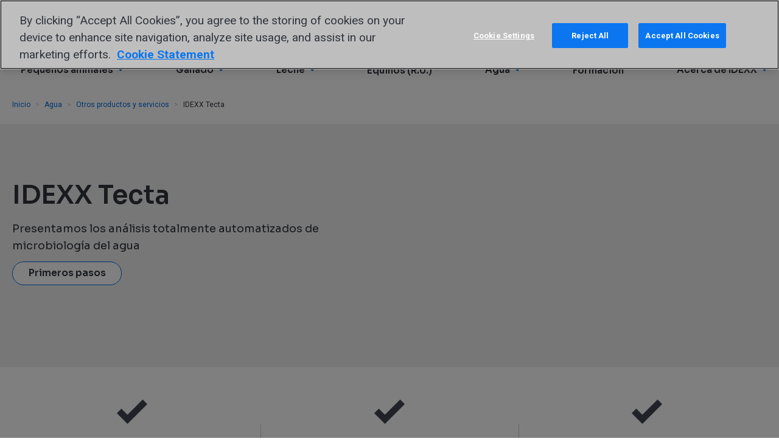

--- FILE ---
content_type: text/html; charset=utf-8
request_url: https://www.idexx.es/es/water/other-products-services/tecta-water-microbiology-system/
body_size: 18574
content:












<!doctype html>
<html lang="es">
  <head>
    <meta charset="utf-8">
    <meta http-equiv="x-ua-compatible" content="ie=edge">
    <meta name="theme-color" content="#30353E" media="(prefers-color-scheme: light)">
    <meta name="theme-color" content="#30353E" media="(prefers-color-scheme: dark)">

    



  
  
    
      <script>(function(w,d,s,l,i){w[l]=w[l]||[];w[l].push({'gtm.start':
        new Date().getTime(),event:'gtm.js'});var f=d.getElementsByTagName(s)[0],
                                                  j=d.createElement(s),dl=l!='dataLayer'?'&l='+l:'';j.async=true;j.src=
          'https://www.googletagmanager.com/gtm.js?id='+i+dl;f.parentNode.insertBefore(j,f);
      })(window,document,'script','dataLayer',"GTM-W2SMVTRF");</script>
    
      <script>(function(w,d,s,l,i){w[l]=w[l]||[];w[l].push({'gtm.start':
        new Date().getTime(),event:'gtm.js'});var f=d.getElementsByTagName(s)[0],
                                                  j=d.createElement(s),dl=l!='dataLayer'?'&l='+l:'';j.async=true;j.src=
          'https://www.googletagmanager.com/gtm.js?id='+i+dl;f.parentNode.insertBefore(j,f);
      })(window,document,'script','dataLayer',"GTM-KGXBNM9");</script>
    
  

  
  

  
  

  
  

  
  

  




  <script>
    window.interdeal = {
      "sitekey": "21297bb3497b070189897b1af748c350",
      "Position": "Left",
      "domains": {
        "js": "https://cdn.equalweb.com/",
        "acc": "https://access.equalweb.com/"
      },
      "Menulang": "es",
      "btnStyle": {
        "vPosition": ["80%", "80%"],
        "scale": ["0.5", "0.5"],
        "color": {"main": "#1c4bb6", "second": "#ffffff"},
        "icon": {"outline": false, "type": 1, "shape": "circle"}
      }
    };
    (function(doc, head, body){
      var coreCall             = doc.createElement('script');
      coreCall.src             = interdeal.domains.js + 'core/5.0.10/accessibility.js';
      coreCall.defer           = true;
      coreCall.integrity       = 'sha512-gKQdQe59Hw864B9Pbxo+0aPeJJQdKODsfg0Vwf+zIQcRS7uR+kd3oEX3ClAdDERLQbO5LmliXmzjNjrxkP5wgA==';
      coreCall.crossOrigin     = 'anonymous';
      coreCall.setAttribute('data-cfasync', true );
      body? body.appendChild(coreCall) : head.appendChild(coreCall);
    })(document, document.head, document.body);
  </script>


    


    <title>
      
        Pruebas en cualquier parte. Resultados en cualquier momento. Microbiología automatizada del agua. - IDEXX Spain
      
    </title>

    <meta name="viewport" content="width=device-width,initial-scale=1">

    
      
      
        <meta name="description" content="IDEXX Tecta. Automatización completa sin necesidad de interpretación visual de las pruebas de agua. Prueba en cualquier momento y en cualquier lugar.">
      
    

    
    

    
      
        <link rel="canonical" href="https://www.idexx.es/es/water/other-products-services/tecta-water-microbiology-system/">
      
    

    
<link rel="apple-touch-icon-precomposed" sizes="57x57" href="/static/favicon/idexxcom/apple-touch-icon-57x57.6551980f1687.png" />
<link rel="apple-touch-icon-precomposed" sizes="114x114" href="/static/favicon/idexxcom/apple-touch-icon-114x114.e17299181fa8.png" />
<link rel="apple-touch-icon-precomposed" sizes="72x72" href="/static/favicon/idexxcom/apple-touch-icon-72x72.859c42111d18.png" />
<link rel="apple-touch-icon-precomposed" sizes="144x144" href="/static/favicon/idexxcom/apple-touch-icon-144x144.4e618e499530.png" />
<link rel="apple-touch-icon-precomposed" sizes="60x60" href="/static/favicon/idexxcom/apple-touch-icon-60x60.c09df8091702.png" />
<link rel="apple-touch-icon-precomposed" sizes="120x120" href="/static/favicon/idexxcom/apple-touch-icon-120x120.1fbba1207f64.png" />
<link rel="apple-touch-icon-precomposed" sizes="76x76" href="/static/favicon/idexxcom/apple-touch-icon-76x76.df47628b2aac.png" />
<link rel="apple-touch-icon-precomposed" sizes="152x152" href="/static/favicon/idexxcom/apple-touch-icon-152x152.f7a19308267f.png" />
<link rel="icon" type="image/png" href="/static/favicon/idexxcom/favicon-196x196.21a4d06601e4.png" sizes="196x196" />
<link rel="icon" type="image/png" href="/static/favicon/idexxcom/favicon-96x96.15258fc86139.png" sizes="96x96" />
<link rel="icon" type="image/png" href="/static/favicon/idexxcom/favicon-32x32.521c6b75c89f.png" sizes="32x32" />
<link rel="icon" type="image/png" href="/static/favicon/idexxcom/favicon-16x16.820aefd4a163.png" sizes="16x16" />
<link rel="icon" type="image/png" href="/static/favicon/idexxcom/favicon-128.0536029c7543.png" sizes="128x128" />
<meta name="application-name" content="IDEXX Spain"/>
<meta name="msapplication-TileColor" content="#FFFFFF" />
<meta name="msapplication-TileImage" content="/static/favicon/idexxcom/mstile-144x144.4e618e499530.png" />
<meta name="msapplication-square70x70logo" content="/static/favicon/idexxcom/mstile-70x70.0536029c7543.png" />
<meta name="msapplication-square150x150logo" content="/static/favicon/idexxcom/mstile-150x150.6071d5bfc328.png" />
<meta name="msapplication-wide310x150logo" content="/static/favicon/idexxcom/mstile-310x150.fb1239b02a87.png" />
<meta name="msapplication-square310x310logo" content="/static/favicon/idexxcom/mstile-310x310.f922ae73b0dc.png" />
<!--[if IE]><link rel="shortcut icon" href="/static/favicon/idexxcom/favicon.b9f7b4ed717b.ico"><![endif]-->


    <link rel="dns-prefetch" href="/media/">
    <link rel="preconnect" href="https://fonts.googleapis.com">
    <link rel="preconnect" href="https://fonts.gstatic.com" crossorigin>
    <link href="https://fonts.googleapis.com/css2?family=Roboto:ital,wght@0,400;0,700;1,400;1,700&family=Sora:wght@400;600&display=swap" rel="stylesheet">

    
    <script>
      (function(d) {
        var config = {
          kitId: 'scs5okb',
          scriptTimeout: 3000,
          async: true
        },
            h=d.documentElement,t=setTimeout(function(){h.className=h.className.replace(/\bwf-loading\b/g,"")+" wf-inactive";},config.scriptTimeout),tk=d.createElement("script"),f=false,s=d.getElementsByTagName("script")[0],a;h.className+=" wf-loading";tk.src='https://use.typekit.net/'+config.kitId+'.js';tk.async=true;tk.onload=tk.onreadystatechange=function(){a=this.readyState;if(f||a&&a!="complete"&&a!="loaded")return;f=true;clearTimeout(t);try{Typekit.load(config)}catch(e){}};s.parentNode.insertBefore(tk,s)
      })(document);
    </script>

    
    <link  rel="stylesheet" href="/static/assets/idexxcom-CJIzAnnI.ec1655a21f57.css" />
<script type="module" crossorigin="" src="/static/assets/idexxcom-CsE-ot8I.559b37d87998.js"></script>
<link href="/static/assets/modulepreload-polyfill-B5Qt9EMX.1aa58a1651bc.js" type="text/javascript" crossorigin="anonymous" rel="modulepreload" as="script" />
    <link  rel="stylesheet" href="/static/assets/banner-UcbpiPTr.b71a4739d3b9.css" />
<script type="module" crossorigin="" src="/static/assets/banner-BZwr1isQ.9cfdadb5148d.js"></script>

    

    

    

    
  </head>
  <body id="page-top" class="lang-es  tpl-hub">
    



  
  
    
      <noscript><iframe src="https://www.googletagmanager.com/ns.html?id=GTM-W2SMVTRF" height="0" width="0" style="display:none;visibility:hidden"></iframe></noscript>
    
      <noscript><iframe src="https://www.googletagmanager.com/ns.html?id=GTM-KGXBNM9" height="0" width="0" style="display:none;visibility:hidden"></iframe></noscript>
    
  

  
  

  



    



    

    

  
    

      <nav aria-label="Skip links" class="sr-only">
        <ul class="skip-links">
          <li><a href="/es/" title="[Alt + 0]" accesskey="0">Go to home</a></li>
          <li><a href="#page-navigation" title="[Alt + 1]" accesskey="1">Jump to navigation</a></li>
          <li><a href="#page-content" title="[Alt + 2]" accesskey="2">Jump to content</a></li>
          <li><a href="#page-footer" title="[Alt + 3]" accesskey="3">Contact</a></li>
        </ul>
      </nav>

      <header class="header">
        <div class="header-top-menu" role="navigation" aria-label="Top">
          <div class="container clearfix">
            <div class="navbar-brand">
              <a class="logo header-logo" href="/es/"><span class="sr-only">IDEXX</span></a>
            </div>
            <ul class="header-top-menu-list">
              
              
                
                  <!-- Menu Cache: 22 es Generated Sun, 14 Dec 2025 11:47:20 +0000 -->
                  



  
    <li class="
               hidden-xs hidden-sm
               
              ">
      <a href="/es/about-idexx/customer-support/">
        Atención al cliente
      </a>
    </li>
  

  
    <li class="
               hidden-xs hidden-sm
               
              ">
      <a href="/es/about-idexx/contact-idexx/">
        Información de contacto
      </a>
    </li>
  

  
    <li class="
               hidden-xs hidden-sm
               
              ">
      <a href="https://supplier-resources.idexx.com/es/">
        Proveedores
      </a>
    </li>
  


                
              
            </ul>

            <ul class="header-top-menu-list is-meta-list">
              <li class="navbar-toggle-item">
                <button type="button" class="js-header-nav-toggle navbar-toggle collapsed" data-toggle="collapse" data-target=".js-navbar-header">
                  <span class="icon-bar"></span>
                  <span class="icon-bar"></span>
                  <span class="icon-bar"></span>
                </button>
              </li>
              <li class="mobile-logo">
                <a class="logo header-logo" href="/es/"><span class="sr-only">IDEXX</span></a>
              </li>
              
                
                <li class="mobile-search-button">
                  <a href="/es/search/">
                    <svg width="32" height="32" viewBox="0 0 32 32" xmlns="http://www.w3.org/2000/svg">
                      <path fill="currentColor" d="M23.584 20.55l7.527 7.527a2.145 2.145 0 1 1-3.034 3.034l-7.527-7.527A12.94 12.94 0 0 1 13 26C5.82 26 0 20.18 0 13S5.82 0 13 0s13 5.82 13 13a12.94 12.94 0 0 1-2.416 7.55zM13 22a9 9 0 1 0 0-18 9 9 0 0 0 0 18z"/>
                    </svg>
                  </a>
                </li>
                <li class="search-form header-search-form" role="search">
                  <form action="/es/search/" method="get" class="search-form">
                    <div class="search-group">
                      <input name="q" class="form-control search-group-input" type="text" value="" placeholder="Enviar">
                      <button class="btn search-group-btn">
                        <span class="icon icon-search">
  <svg role="presentation">
    <use xlink:href="/static/sprites/icons.5dd0edd3081d.svg#search"></use>
  </svg>
  
    <span class="sr-only">Enviar</span>
  
</span>

                      </button>
                    </div>
                  </form>
                </li>
              
              
                <!-- Menu Cache: 22 es Generated Sun, 14 Dec 2025 11:47:20 +0000 -->
                



<li class="country-picker dropdown">
  <a class="country-picker-dropdown-toggle link-wrapper"
     data-toggle="dropdown" href="#">
    
      <span class="icon icon-flag-es country-picker-flag">
  <svg role="presentation">
    <use xlink:href="/static/sprites/flags.e6457b0b8921.svg#flag-es"></use>
  </svg>
  
    <span class="sr-only">Spain</span>
  
</span>

    
  </a>

  <ul class="country-picker-dropdown-menu dropdown-menu">
    <li class="country-picker-item ">
      <a href="https://www.idexx.com.au/en-au/" class="country-picker-country link-wrapper">
        <span class="icon icon-flag-au country-picker-flag">
  <svg role="presentation">
    <use xlink:href="/static/sprites/flags.e6457b0b8921.svg#flag-au"></use>
  </svg>
  
    <span class="sr-only">Australia</span>
  
</span>

        <span class="link-inner">Australia</span>
      </a>
    </li>

    <li class="country-picker-item ">
      <a href="https://www.idexx.at/de-at/" class="country-picker-country link-wrapper">
        <span class="icon icon-flag-at country-picker-flag">
  <svg role="presentation">
    <use xlink:href="/static/sprites/flags.e6457b0b8921.svg#flag-at"></use>
  </svg>
  
    <span class="sr-only">Austria</span>
  
</span>

        <span class="link-inner">Österreich</span>
      </a>
    </li>

    <li class="country-picker-item ">
      <a href="https://www.idexx.com.br/pt-br/" class="country-picker-country link-wrapper">
        <span class="icon icon-flag-br country-picker-flag">
  <svg role="presentation">
    <use xlink:href="/static/sprites/flags.e6457b0b8921.svg#flag-br"></use>
  </svg>
  
    <span class="sr-only">Brazil</span>
  
</span>

        <span class="link-inner">Brazil</span>
      </a>
    </li>

    <li class="country-picker-item ">
      <a href="https://ca.idexx.com/" class="country-picker-country link-wrapper">
        <span class="icon icon-flag-ca country-picker-flag">
  <svg role="presentation">
    <use xlink:href="/static/sprites/flags.e6457b0b8921.svg#flag-ca"></use>
  </svg>
  
    <span class="sr-only">Canada</span>
  
</span>

        <span class="link-inner">Canada</span>
      </a>
    </li>

    <li class="country-picker-item ">
      <a href="http://www.idexx.com.cn/" class="country-picker-country link-wrapper">
        <span class="icon icon-flag-cn country-picker-flag">
  <svg role="presentation">
    <use xlink:href="/static/sprites/flags.e6457b0b8921.svg#flag-cn"></use>
  </svg>
  
    <span class="sr-only">China</span>
  
</span>

        <span class="link-inner">中国大陆</span>
      </a>
    </li>

    <li class="country-picker-item ">
      <a href="https://www.idexx.cz/cs-cz/" class="country-picker-country link-wrapper">
        <span class="icon icon-flag-cz country-picker-flag">
  <svg role="presentation">
    <use xlink:href="/static/sprites/flags.e6457b0b8921.svg#flag-cz"></use>
  </svg>
  
    <span class="sr-only">Czech</span>
  
</span>

        <span class="link-inner">Česko</span>
      </a>
    </li>

    <li class="country-picker-item ">
      <a href="https://www.idexx.dk/da/" class="country-picker-country link-wrapper">
        <span class="icon icon-flag-dk country-picker-flag">
  <svg role="presentation">
    <use xlink:href="/static/sprites/flags.e6457b0b8921.svg#flag-dk"></use>
  </svg>
  
    <span class="sr-only">Denmark</span>
  
</span>

        <span class="link-inner">Danmark</span>
      </a>
    </li>

    <li class="country-picker-item ">
      <a href="https://www.idexx.fi/fi/" class="country-picker-country link-wrapper">
        <span class="icon icon-flag-fi country-picker-flag">
  <svg role="presentation">
    <use xlink:href="/static/sprites/flags.e6457b0b8921.svg#flag-fi"></use>
  </svg>
  
    <span class="sr-only">Finland</span>
  
</span>

        <span class="link-inner">Suomi</span>
      </a>
    </li>

    <li class="country-picker-item ">
      <a href="https://www.idexx.fr/fr/" class="country-picker-country link-wrapper">
        <span class="icon icon-flag-fr country-picker-flag">
  <svg role="presentation">
    <use xlink:href="/static/sprites/flags.e6457b0b8921.svg#flag-fr"></use>
  </svg>
  
    <span class="sr-only">France</span>
  
</span>

        <span class="link-inner">France</span>
      </a>
    </li>

    <li class="country-picker-item ">
      <a href="https://www.idexx.de/de/" class="country-picker-country link-wrapper">
        <span class="icon icon-flag-de country-picker-flag">
  <svg role="presentation">
    <use xlink:href="/static/sprites/flags.e6457b0b8921.svg#flag-de"></use>
  </svg>
  
    <span class="sr-only">Germany</span>
  
</span>

        <span class="link-inner">Deutschland</span>
      </a>
    </li>

    <li class="country-picker-item ">
      <a href="https://www.idexx.it/it/" class="country-picker-country link-wrapper">
        <span class="icon icon-flag-it country-picker-flag">
  <svg role="presentation">
    <use xlink:href="/static/sprites/flags.e6457b0b8921.svg#flag-it"></use>
  </svg>
  
    <span class="sr-only">Italy</span>
  
</span>

        <span class="link-inner">Italia</span>
      </a>
    </li>

    <li class="country-picker-item ">
      <a href="http://www.idexx.co.jp/" class="country-picker-country link-wrapper">
        <span class="icon icon-flag-jp country-picker-flag">
  <svg role="presentation">
    <use xlink:href="/static/sprites/flags.e6457b0b8921.svg#flag-jp"></use>
  </svg>
  
    <span class="sr-only">Japan</span>
  
</span>

        <span class="link-inner">日本</span>
      </a>
    </li>

    <li class="country-picker-item ">
      <a href="http://www.idexx.kr/" class="country-picker-country link-wrapper">
        <span class="icon icon-flag-kr country-picker-flag">
  <svg role="presentation">
    <use xlink:href="/static/sprites/flags.e6457b0b8921.svg#flag-kr"></use>
  </svg>
  
    <span class="sr-only">Korea</span>
  
</span>

        <span class="link-inner">대한민국</span>
      </a>
    </li>

    <li class="country-picker-item ">
      <a href="https://al.idexx.com/es-xl/" class="country-picker-country link-wrapper">
        <span class="icon icon-flag-none country-picker-flag">
  <svg role="presentation">
    <use xlink:href="/static/sprites/flags.e6457b0b8921.svg#flag-none"></use>
  </svg>
  
    <span class="sr-only">Latin America</span>
  
</span>

        <span class="link-inner">Latin America</span>
      </a>
    </li>

    <li class="country-picker-item ">
      <a href="https://www.idexx.nl/nl/" class="country-picker-country link-wrapper">
        <span class="icon icon-flag-nl country-picker-flag">
  <svg role="presentation">
    <use xlink:href="/static/sprites/flags.e6457b0b8921.svg#flag-nl"></use>
  </svg>
  
    <span class="sr-only">Netherlands</span>
  
</span>

        <span class="link-inner">Netherlands</span>
      </a>
    </li>

    <li class="country-picker-item ">
      <a href="https://www.idexx.co.nz/en-nz/" class="country-picker-country link-wrapper">
        <span class="icon icon-flag-nz country-picker-flag">
  <svg role="presentation">
    <use xlink:href="/static/sprites/flags.e6457b0b8921.svg#flag-nz"></use>
  </svg>
  
    <span class="sr-only">New Zealand</span>
  
</span>

        <span class="link-inner">New Zealand</span>
      </a>
    </li>

    <li class="country-picker-item ">
      <a href="https://www.idexx.no/nb/" class="country-picker-country link-wrapper">
        <span class="icon icon-flag-no country-picker-flag">
  <svg role="presentation">
    <use xlink:href="/static/sprites/flags.e6457b0b8921.svg#flag-no"></use>
  </svg>
  
    <span class="sr-only">Norway</span>
  
</span>

        <span class="link-inner">Norge</span>
      </a>
    </li>

    <li class="country-picker-item ">
      <a href="https://www.idexx.pl/pl/" class="country-picker-country link-wrapper">
        <span class="icon icon-flag-pl country-picker-flag">
  <svg role="presentation">
    <use xlink:href="/static/sprites/flags.e6457b0b8921.svg#flag-pl"></use>
  </svg>
  
    <span class="sr-only">Poland</span>
  
</span>

        <span class="link-inner">Polska</span>
      </a>
    </li>

    <li class="country-picker-item ">
      <a href="https://www.idexx.cz/cs-cz/" class="country-picker-country link-wrapper">
        <span class="icon icon-flag-sk country-picker-flag">
  <svg role="presentation">
    <use xlink:href="/static/sprites/flags.e6457b0b8921.svg#flag-sk"></use>
  </svg>
  
    <span class="sr-only">Slovakia</span>
  
</span>

        <span class="link-inner">Slovensko</span>
      </a>
    </li>

    <li class="country-picker-item ">
      <a href="https://www.idexx.co.za/en-za/" class="country-picker-country link-wrapper">
        <span class="icon icon-flag-za country-picker-flag">
  <svg role="presentation">
    <use xlink:href="/static/sprites/flags.e6457b0b8921.svg#flag-za"></use>
  </svg>
  
    <span class="sr-only">South Africa</span>
  
</span>

        <span class="link-inner">South Africa</span>
      </a>
    </li>

    <li class="country-picker-item country-picker-item-active">
      <a href="https://www.idexx.es/es/" class="country-picker-country link-wrapper">
        <span class="icon icon-flag-es country-picker-flag">
  <svg role="presentation">
    <use xlink:href="/static/sprites/flags.e6457b0b8921.svg#flag-es"></use>
  </svg>
  
    <span class="sr-only">Spain</span>
  
</span>

        <span class="link-inner">España</span>
      </a>
    </li>

    <li class="country-picker-item ">
      <a href="https://www.idexx.se/sv/" class="country-picker-country link-wrapper">
        <span class="icon icon-flag-sv country-picker-flag">
  <svg role="presentation">
    <use xlink:href="/static/sprites/flags.e6457b0b8921.svg#flag-sv"></use>
  </svg>
  
    <span class="sr-only">Sweden</span>
  
</span>

        <span class="link-inner">Sverige</span>
      </a>
    </li>

    <li class="country-picker-item ">
      <a href="https://www.idexx.ch/de-ch/" class="country-picker-country link-wrapper">
        <span class="icon icon-flag-ch country-picker-flag">
  <svg role="presentation">
    <use xlink:href="/static/sprites/flags.e6457b0b8921.svg#flag-ch"></use>
  </svg>
  
    <span class="sr-only">Switzerland</span>
  
</span>

        <span class="link-inner">Schweiz DE</span>
      </a>
    </li>

    <li class="country-picker-item ">
      <a href="https://www.idexx.ch/fr-ch/" class="country-picker-country link-wrapper">
        <span class="icon icon-flag-ch country-picker-flag">
  <svg role="presentation">
    <use xlink:href="/static/sprites/flags.e6457b0b8921.svg#flag-ch"></use>
  </svg>
  
    <span class="sr-only">Switzerland</span>
  
</span>

        <span class="link-inner">Schweiz FR</span>
      </a>
    </li>

    <li class="country-picker-item ">
      <a href="https://www.idexx.com.tw/zh-hant/" class="country-picker-country link-wrapper">
        <span class="icon icon-flag-tw country-picker-flag">
  <svg role="presentation">
    <use xlink:href="/static/sprites/flags.e6457b0b8921.svg#flag-tw"></use>
  </svg>
  
    <span class="sr-only">Taiwan</span>
  
</span>

        <span class="link-inner">台灣</span>
      </a>
    </li>

    <li class="country-picker-item ">
      <a href="https://www.idexx.com/en/" class="country-picker-country link-wrapper">
        <span class="icon icon-flag-us country-picker-flag">
  <svg role="presentation">
    <use xlink:href="/static/sprites/flags.e6457b0b8921.svg#flag-us"></use>
  </svg>
  
    <span class="sr-only">USA</span>
  
</span>

        <span class="link-inner">USA</span>
      </a>
    </li>

    <li class="country-picker-item ">
      <a href="https://www.idexx.co.uk/en-gb/" class="country-picker-country link-wrapper">
        <span class="icon icon-flag-gb country-picker-flag">
  <svg role="presentation">
    <use xlink:href="/static/sprites/flags.e6457b0b8921.svg#flag-gb"></use>
  </svg>
  
    <span class="sr-only">United Kingdom</span>
  
</span>

        <span class="link-inner">United Kingdom</span>
      </a>
    </li>

  </ul> <!-- /country-picker-dropdown-menu -->
</li> <!-- /country-picker dropdown -->

              

              
              
            </ul>

            




  <div id="global-navigation"></div>
  
    <script async defer src="https://content.idexx.com/global-navigation-idexxcom/index.5.1.1.js"></script>
    <script async defer src="https://content.idexx.com/global-navigation-idexxcom/runtime.5.1.1.js"></script>
    <script async defer src="https://content.idexx.com/global-navigation-idexxcom/vendors.5.1.1.js"></script>
  


          </div>
        </div>
        <div class="navbar navbar-default navbar-static-top" role="navigation" aria-label="Primary">
          <div class="container">
            <div class="navbar-collapse collapse js-navbar-header has-sso">
              
                <nav class="nav navbar-main" id="page-navigation" role="navigation">
                  
                    <ul class="nav navbar-nav">
                      
                      
                        
                          <!-- Menu Cache: 22 es Generated Sun, 14 Dec 2025 11:47:20 +0000 -->
                          



  <li class="child  ancestor children dropdown first">
    <a
      
        class="dropdown-toggle" data-toggle="dropdown"
      
      href="/es/veterinary/">
      
        <span>
          Pequeños animales
        </span>
        
          <span class="icon icon-arrow-minimal-right icon-brand-primary">
  <svg role="presentation">
    <use xlink:href="/static/sprites/icons.5dd0edd3081d.svg#arrow-minimal-right"></use>
  </svg>
  
</span>

        
      
    </a>
    
      <div class="dropdown-menu megamenu" role="menu">
        <div class="container">
          <div class="megamenu-display-home-link">
            <a href="/es/veterinary/" class="megamenu-home-link link-wrapper">
              <span class="link-inner">
                Pequeños animales
              </span>
            </a>
          </div>
          <div class="container-inner">
            <div class="megamenu-mobile-title" aria-hidden="true">
              <span class="icon icon-arrow-minimal-left icon-brand-primary">
  <svg role="presentation">
    <use xlink:href="/static/sprites/icons.5dd0edd3081d.svg#arrow-minimal-left"></use>
  </svg>
  
</span>

              Pequeños animales
            </div>
            
              



  <ul class="megamenu-list megamenu-list-mobile-home">
    <li class="child megamenu-mobile-home-item">
      <a href="/es/veterinary/" class="link-wrapper megamenu-mobile-home-link">
        <span class="link-inner">
          Pequeños animales
        </span>
      </a>
    </li>
  </ul>


  <ul class="megamenu-list">
    <li class="child children dropdown first">
      <a class="megamenu-links-title
                 dropdown-toggle"
          data-toggle="dropdown"
         href="/es/veterinary/analyzers/">
        <span>
          Analizadores en clínica
        </span>
        
          <span class="icon icon-caret-down icon-brand-primary">
  <svg role="presentation">
    <use xlink:href="/static/sprites/icons.5dd0edd3081d.svg#caret-down"></use>
  </svg>
  
</span>

          <span class="icon icon-arrow-minimal-right icon-brand-primary">
  <svg role="presentation">
    <use xlink:href="/static/sprites/icons.5dd0edd3081d.svg#arrow-minimal-right"></use>
  </svg>
  
</span>

        
      </a>
      
        <div class="dropdown-menu" role="menu">
          <div class="container">
            <div class="megamenu-mobile-title" aria-hidden="true">
              <span class="icon icon-arrow-minimal-left icon-brand-primary">
  <svg role="presentation">
    <use xlink:href="/static/sprites/icons.5dd0edd3081d.svg#arrow-minimal-left"></use>
  </svg>
  
</span>

              Analizadores en clínica
            </div>
            <ul>
              
                
                  <li class="child megamenu-mobile-home-item">
                    <a href="/es/veterinary/analyzers/" class="link-wrapper megamenu-mobile-home-link">
                      <span class="link-inner">
                        Ver todo Analizadores en clínica
                      </span>
                    </a>
                  </li>
                
                


<li class="child">
	<a href="/es/veterinary/analyzers/analyzer-support/">Soporte del analizador</a>
	
</li>

<li class="child">
	<a href="/es/veterinary/analyzers/catalyst-one-chemistry-analyzer/">Catalyst One</a>
	
</li>

<li class="child">
	<a href="/es/veterinary/analyzers/hematology/procyte-one-analyzer/">ProCyte One</a>
	
</li>

<li class="child">
	<a href="/es/veterinary/analyzers/hematology/procyte-dx-analyzer/">ProCyte Dx</a>
	
</li>

<li class="child">
	<a href="/es/veterinary/analyzers/sedivue-dx-analyzer/">SediVue Dx</a>
	
</li>

<li class="child">
	<a href="/es/veterinary/analyzers/invue-dx-analyzer/">Analizador celular IDEXX inVue Dx</a>
	
</li>

<li class="child">
	<a href="/es/veterinary/products/analyzers">Todos los analizadores</a>
	
</li>

              
            </ul>
          </div>
        </div>
      
    </li>
  </ul>

  <ul class="megamenu-list">
    <li class="child children dropdown">
      <a class="megamenu-links-title
                 dropdown-toggle"
          data-toggle="dropdown"
         href="/es/veterinary/reference-laboratories/">
        <span>
          Laboratorios de Referencia
        </span>
        
          <span class="icon icon-caret-down icon-brand-primary">
  <svg role="presentation">
    <use xlink:href="/static/sprites/icons.5dd0edd3081d.svg#caret-down"></use>
  </svg>
  
</span>

          <span class="icon icon-arrow-minimal-right icon-brand-primary">
  <svg role="presentation">
    <use xlink:href="/static/sprites/icons.5dd0edd3081d.svg#arrow-minimal-right"></use>
  </svg>
  
</span>

        
      </a>
      
        <div class="dropdown-menu" role="menu">
          <div class="container">
            <div class="megamenu-mobile-title" aria-hidden="true">
              <span class="icon icon-arrow-minimal-left icon-brand-primary">
  <svg role="presentation">
    <use xlink:href="/static/sprites/icons.5dd0edd3081d.svg#arrow-minimal-left"></use>
  </svg>
  
</span>

              Laboratorios de Referencia
            </div>
            <ul>
              
                
                  <li class="child megamenu-mobile-home-item">
                    <a href="/es/veterinary/reference-laboratories/" class="link-wrapper megamenu-mobile-home-link">
                      <span class="link-inner">
                        Ver todo Laboratorios de Referencia
                      </span>
                    </a>
                  </li>
                
                


<li class="child">
	<a href="/es/veterinary/reference-laboratories/reference-laboratory-support/">Soporte y formularios</a>
	
</li>

<li class="child">
	<a href="/es/veterinary/reference-laboratories/sdma/">Prueba IDEXX SDMA</a>
	
</li>

<li class="child">
	<a href="/es/veterinary/reference-laboratories/fecal-testing/fecal-dx-antigen-test/">Prueba de antígenos Fecal Dx</a>
	
</li>

<li class="child">
	<a href="/es/veterinary/reference-laboratories/cbc/">Pruebas IDEXX CBC</a>
	
</li>

<li class="child">
	<a href="/es/veterinary/reference-laboratories/tests-and-services/">Pruebas y servicios</a>
	
</li>

<li class="child">
	<a href="/es/veterinary/reference-laboratories/cystatin-b/">Prueba IDEXX Cystatin B</a>
	
</li>

<li class="child">
	<a href="/es/veterinary/reference-laboratories/">Todos los servicios de laboratorios de referencia</a>
	
</li>

              
            </ul>
          </div>
        </div>
      
    </li>
  </ul>

  <ul class="megamenu-list">
    <li class="child children dropdown">
      <a class="megamenu-links-title
                 dropdown-toggle"
          data-toggle="dropdown"
         href="/es/veterinary/software-services/">
        <span>
          Software y servicios
        </span>
        
          <span class="icon icon-caret-down icon-brand-primary">
  <svg role="presentation">
    <use xlink:href="/static/sprites/icons.5dd0edd3081d.svg#caret-down"></use>
  </svg>
  
</span>

          <span class="icon icon-arrow-minimal-right icon-brand-primary">
  <svg role="presentation">
    <use xlink:href="/static/sprites/icons.5dd0edd3081d.svg#arrow-minimal-right"></use>
  </svg>
  
</span>

        
      </a>
      
        <div class="dropdown-menu" role="menu">
          <div class="container">
            <div class="megamenu-mobile-title" aria-hidden="true">
              <span class="icon icon-arrow-minimal-left icon-brand-primary">
  <svg role="presentation">
    <use xlink:href="/static/sprites/icons.5dd0edd3081d.svg#arrow-minimal-left"></use>
  </svg>
  
</span>

              Software y servicios
            </div>
            <ul>
              
                
                  <li class="child megamenu-mobile-home-item">
                    <a href="/es/veterinary/software-services/" class="link-wrapper megamenu-mobile-home-link">
                      <span class="link-inner">
                        Ver todo Software y servicios
                      </span>
                    </a>
                  </li>
                
                


<li class="child">
	<a href="/es/veterinary/software-services/vetconnect-plus/">VetConnect PLUS</a>
	
</li>

<li class="child">
	<a href="/es/veterinary/software-services/smartservice-solutions/">SmartService Solutions</a>
	
</li>

              
            </ul>
          </div>
        </div>
      
    </li>
  </ul>

  <ul class="megamenu-list">
    <li class="child children dropdown">
      <a class="megamenu-links-title
                 dropdown-toggle"
          data-toggle="dropdown"
         href="/es/veterinary/support/">
        <span>
          Recursos y soporte
        </span>
        
          <span class="icon icon-caret-down icon-brand-primary">
  <svg role="presentation">
    <use xlink:href="/static/sprites/icons.5dd0edd3081d.svg#caret-down"></use>
  </svg>
  
</span>

          <span class="icon icon-arrow-minimal-right icon-brand-primary">
  <svg role="presentation">
    <use xlink:href="/static/sprites/icons.5dd0edd3081d.svg#arrow-minimal-right"></use>
  </svg>
  
</span>

        
      </a>
      
        <div class="dropdown-menu" role="menu">
          <div class="container">
            <div class="megamenu-mobile-title" aria-hidden="true">
              <span class="icon icon-arrow-minimal-left icon-brand-primary">
  <svg role="presentation">
    <use xlink:href="/static/sprites/icons.5dd0edd3081d.svg#arrow-minimal-left"></use>
  </svg>
  
</span>

              Recursos y soporte
            </div>
            <ul>
              
                
                  <li class="child megamenu-mobile-home-item">
                    <a href="/es/veterinary/support/" class="link-wrapper megamenu-mobile-home-link">
                      <span class="link-inner">
                        Ver todo Recursos y soporte
                      </span>
                    </a>
                  </li>
                
                


<li class="child">
	<a href="/es/veterinary/support/order-online/">Cómo hacer pedidos</a>
	
</li>

<li class="child">
	<a href="/es/veterinary/support/documents-resources/">Documentos y recursos</a>
	
</li>

<li class="child">
	<a href="/es/veterinary/support/certificates-analysis-small-animal/">Certificados de análisis</a>
	
</li>

<li class="child">
	<a href="/es/veterinary/support/myidexx/">MyIDEXX</a>
	
</li>

              
            </ul>
          </div>
        </div>
      
    </li>
  </ul>

  <ul class="megamenu-list">
    <li class="child">
      <a class="megamenu-links-title
                "
         
         href="/es/veterinary/kidney-health/">
        <span>
          Soluciones de salud renal IDEXX
        </span>
        
      </a>
      
    </li>
  </ul>

  <ul class="megamenu-list">
    <li class="child ancestor children dropdown">
      <a class="megamenu-links-title
                 dropdown-toggle"
          data-toggle="dropdown"
         href="/es/veterinary/snap-tests/snap-tests-technology/">
        <span>
          Pruebas SNAP
        </span>
        
          <span class="icon icon-caret-down icon-brand-primary">
  <svg role="presentation">
    <use xlink:href="/static/sprites/icons.5dd0edd3081d.svg#caret-down"></use>
  </svg>
  
</span>

          <span class="icon icon-arrow-minimal-right icon-brand-primary">
  <svg role="presentation">
    <use xlink:href="/static/sprites/icons.5dd0edd3081d.svg#arrow-minimal-right"></use>
  </svg>
  
</span>

        
      </a>
      
        <div class="dropdown-menu" role="menu">
          <div class="container">
            <div class="megamenu-mobile-title" aria-hidden="true">
              <span class="icon icon-arrow-minimal-left icon-brand-primary">
  <svg role="presentation">
    <use xlink:href="/static/sprites/icons.5dd0edd3081d.svg#arrow-minimal-left"></use>
  </svg>
  
</span>

              Pruebas SNAP
            </div>
            <ul>
              
                
                  <li class="child megamenu-mobile-home-item">
                    <a href="/es/veterinary/snap-tests/snap-tests-technology/" class="link-wrapper megamenu-mobile-home-link">
                      <span class="link-inner">
                        Ver todo Pruebas SNAP
                      </span>
                    </a>
                  </li>
                
                


<li class="child sibling">
	<a href="/es/veterinary/snap-tests/snap-4dx-plus-test/">SNAP 4Dx Plus</a>
	
</li>

<li class="child sibling">
	<a href="/es/veterinary/snap-tests/snap-leishmania/">SNAP Leishmania</a>
	
</li>

<li class="child sibling">
	<a href="/es/veterinary/snap-tests/snap-combo-plus-test/">Prueba SNAP Combo Plus</a>
	
</li>

<li class="child sibling">
	<a href="/es/veterinary/snap-tests/snap-leish-4dx-test/">Prueba SNAP Leish 4Dx</a>
	
</li>

<li class="child sibling">
	<a href="/es/veterinary/snap-tests/snap-tests-technology/">Todas las pruebas SNAP</a>
	
</li>

              
            </ul>
          </div>
        </div>
      
    </li>
  </ul>

  <ul class="megamenu-list">
    <li class="child children dropdown">
      <a class="megamenu-links-title
                 dropdown-toggle"
          data-toggle="dropdown"
         href="/es/veterinary/minimum-database/">
        <span>
          Base de datos mínima
        </span>
        
          <span class="icon icon-caret-down icon-brand-primary">
  <svg role="presentation">
    <use xlink:href="/static/sprites/icons.5dd0edd3081d.svg#caret-down"></use>
  </svg>
  
</span>

          <span class="icon icon-arrow-minimal-right icon-brand-primary">
  <svg role="presentation">
    <use xlink:href="/static/sprites/icons.5dd0edd3081d.svg#arrow-minimal-right"></use>
  </svg>
  
</span>

        
      </a>
      
        <div class="dropdown-menu" role="menu">
          <div class="container">
            <div class="megamenu-mobile-title" aria-hidden="true">
              <span class="icon icon-arrow-minimal-left icon-brand-primary">
  <svg role="presentation">
    <use xlink:href="/static/sprites/icons.5dd0edd3081d.svg#arrow-minimal-left"></use>
  </svg>
  
</span>

              Base de datos mínima
            </div>
            <ul>
              
                
                  <li class="child megamenu-mobile-home-item">
                    <a href="/es/veterinary/minimum-database/" class="link-wrapper megamenu-mobile-home-link">
                      <span class="link-inner">
                        Ver todo Base de datos mínima
                      </span>
                    </a>
                  </li>
                
                


<li class="child">
	<a href="/es/veterinary/minimum-database/symptomatic-patient-assessment/">Valoración del paciente</a>
	
</li>

<li class="child">
	<a href="/es/veterinary/minimum-database/optimize-your-minimum-database-workflow/">Flujo de trabajo</a>
	
</li>

<li class="child">
	<a href="/es/veterinary/minimum-database/individualize-your-patient-care/">Atención al paciente</a>
	
</li>

              
            </ul>
          </div>
        </div>
      
    </li>
  </ul>

  <ul class="megamenu-list">
    <li class="child children dropdown last">
      <a class="megamenu-links-title
                 dropdown-toggle"
          data-toggle="dropdown"
         href="/es/veterinary/contact-veterinary/">
        <span>
          Información de contacto
        </span>
        
          <span class="icon icon-caret-down icon-brand-primary">
  <svg role="presentation">
    <use xlink:href="/static/sprites/icons.5dd0edd3081d.svg#caret-down"></use>
  </svg>
  
</span>

          <span class="icon icon-arrow-minimal-right icon-brand-primary">
  <svg role="presentation">
    <use xlink:href="/static/sprites/icons.5dd0edd3081d.svg#arrow-minimal-right"></use>
  </svg>
  
</span>

        
      </a>
      
        <div class="dropdown-menu" role="menu">
          <div class="container">
            <div class="megamenu-mobile-title" aria-hidden="true">
              <span class="icon icon-arrow-minimal-left icon-brand-primary">
  <svg role="presentation">
    <use xlink:href="/static/sprites/icons.5dd0edd3081d.svg#arrow-minimal-left"></use>
  </svg>
  
</span>

              Información de contacto
            </div>
            <ul>
              
                
                  <li class="child megamenu-mobile-home-item">
                    <a href="/es/veterinary/contact-veterinary/" class="link-wrapper megamenu-mobile-home-link">
                      <span class="link-inner">
                        Ver todo Información de contacto
                      </span>
                    </a>
                  </li>
                
                


<li class="child">
	<a href="/es/veterinary/contact-veterinary/operating-hours/">Horarios</a>
	
</li>

              
            </ul>
          </div>
        </div>
      
    </li>
  </ul>


            
          </div>
        </div>
      </div>
    
  </li>

  <li class="child  children dropdown">
    <a
      
        class="dropdown-toggle" data-toggle="dropdown"
      
      href="/es/livestock/">
      
        <span>
          Ganado
        </span>
        
          <span class="icon icon-arrow-minimal-right icon-brand-primary">
  <svg role="presentation">
    <use xlink:href="/static/sprites/icons.5dd0edd3081d.svg#arrow-minimal-right"></use>
  </svg>
  
</span>

        
      
    </a>
    
      <div class="dropdown-menu megamenu" role="menu">
        <div class="container">
          <div class="megamenu-display-home-link">
            <a href="/es/livestock/" class="megamenu-home-link link-wrapper">
              <span class="link-inner">
                Ganado
              </span>
            </a>
          </div>
          <div class="container-inner">
            <div class="megamenu-mobile-title" aria-hidden="true">
              <span class="icon icon-arrow-minimal-left icon-brand-primary">
  <svg role="presentation">
    <use xlink:href="/static/sprites/icons.5dd0edd3081d.svg#arrow-minimal-left"></use>
  </svg>
  
</span>

              Ganado
            </div>
            
              



  <ul class="megamenu-list megamenu-list-mobile-home">
    <li class="child megamenu-mobile-home-item">
      <a href="/es/livestock/" class="link-wrapper megamenu-mobile-home-link">
        <span class="link-inner">
          Ganado
        </span>
      </a>
    </li>
  </ul>


  <ul class="megamenu-list">
    <li class="child children dropdown first">
      <a class="megamenu-links-title
                 dropdown-toggle"
          data-toggle="dropdown"
         href="/es/livestock/products/">
        <span>
          Pruebas para ganado
        </span>
        
          <span class="icon icon-caret-down icon-brand-primary">
  <svg role="presentation">
    <use xlink:href="/static/sprites/icons.5dd0edd3081d.svg#caret-down"></use>
  </svg>
  
</span>

          <span class="icon icon-arrow-minimal-right icon-brand-primary">
  <svg role="presentation">
    <use xlink:href="/static/sprites/icons.5dd0edd3081d.svg#arrow-minimal-right"></use>
  </svg>
  
</span>

        
      </a>
      
        <div class="dropdown-menu" role="menu">
          <div class="container">
            <div class="megamenu-mobile-title" aria-hidden="true">
              <span class="icon icon-arrow-minimal-left icon-brand-primary">
  <svg role="presentation">
    <use xlink:href="/static/sprites/icons.5dd0edd3081d.svg#arrow-minimal-left"></use>
  </svg>
  
</span>

              Pruebas para ganado
            </div>
            <ul>
              
                
                  <li class="child megamenu-mobile-home-item">
                    <a href="/es/livestock/products/" class="link-wrapper megamenu-mobile-home-link">
                      <span class="link-inner">
                        Ver todo Pruebas para ganado
                      </span>
                    </a>
                  </li>
                
                


<li class="child">
	<a href="/es/livestock/products/?cy=y_category_234&amp;ds=all&amp;ts=all">Pruebas para rumiantes</a>
	
</li>

<li class="child">
	<a href="/es/livestock/livestock-tests/swine-tests/">Pruebas para porcino</a>
	
</li>

<li class="child">
	<a href="/es/livestock/livestock-tests/poultry-tests/">Pruebas para aves de corral</a>
	
</li>

<li class="child">
	<a href="https://www.idexx.co.uk/en-gb/equine/products/?cy=y_category_270">Equinos (R.U.)</a>
	
</li>

              
            </ul>
          </div>
        </div>
      
    </li>
  </ul>

  <ul class="megamenu-list">
    <li class="child children dropdown">
      <a class="megamenu-links-title
                 dropdown-toggle"
          data-toggle="dropdown"
         href="/es/livestock/testing-solutions/">
        <span>
          Soluciones de pruebas
        </span>
        
          <span class="icon icon-caret-down icon-brand-primary">
  <svg role="presentation">
    <use xlink:href="/static/sprites/icons.5dd0edd3081d.svg#caret-down"></use>
  </svg>
  
</span>

          <span class="icon icon-arrow-minimal-right icon-brand-primary">
  <svg role="presentation">
    <use xlink:href="/static/sprites/icons.5dd0edd3081d.svg#arrow-minimal-right"></use>
  </svg>
  
</span>

        
      </a>
      
        <div class="dropdown-menu" role="menu">
          <div class="container">
            <div class="megamenu-mobile-title" aria-hidden="true">
              <span class="icon icon-arrow-minimal-left icon-brand-primary">
  <svg role="presentation">
    <use xlink:href="/static/sprites/icons.5dd0edd3081d.svg#arrow-minimal-left"></use>
  </svg>
  
</span>

              Soluciones de pruebas
            </div>
            <ul>
              
                
                  <li class="child megamenu-mobile-home-item">
                    <a href="/es/livestock/testing-solutions/" class="link-wrapper megamenu-mobile-home-link">
                      <span class="link-inner">
                        Ver todo Soluciones de pruebas
                      </span>
                    </a>
                  </li>
                
                


<li class="child">
	<a href="/es/livestock/livestock-tests/ruminant-tests/idexx-pregnancy-tests/">Pruebas de diagnóstico de gestación de Alertys</a>
	
</li>

<li class="child">
	<a href="/es/livestock/testing-solutions/">Plataforma modular RealPCR de IDEXX</a>
	
</li>

              
            </ul>
          </div>
        </div>
      
    </li>
  </ul>

  <ul class="megamenu-list">
    <li class="child children dropdown">
      <a class="megamenu-links-title
                 dropdown-toggle"
          data-toggle="dropdown"
         href="/es/livestock/xchekplus-software/">
        <span>
          Software xChekPlus
        </span>
        
          <span class="icon icon-caret-down icon-brand-primary">
  <svg role="presentation">
    <use xlink:href="/static/sprites/icons.5dd0edd3081d.svg#caret-down"></use>
  </svg>
  
</span>

          <span class="icon icon-arrow-minimal-right icon-brand-primary">
  <svg role="presentation">
    <use xlink:href="/static/sprites/icons.5dd0edd3081d.svg#arrow-minimal-right"></use>
  </svg>
  
</span>

        
      </a>
      
        <div class="dropdown-menu" role="menu">
          <div class="container">
            <div class="megamenu-mobile-title" aria-hidden="true">
              <span class="icon icon-arrow-minimal-left icon-brand-primary">
  <svg role="presentation">
    <use xlink:href="/static/sprites/icons.5dd0edd3081d.svg#arrow-minimal-left"></use>
  </svg>
  
</span>

              Software xChekPlus
            </div>
            <ul>
              
                
                  <li class="child megamenu-mobile-home-item">
                    <a href="/es/livestock/xchekplus-software/" class="link-wrapper megamenu-mobile-home-link">
                      <span class="link-inner">
                        Ver todo Software xChekPlus
                      </span>
                    </a>
                  </li>
                
                


<li class="child">
	<a href="/es/livestock/xchekplus-software/xchek-software-resources/">Recursos de xChek</a>
	
</li>

              
            </ul>
          </div>
        </div>
      
    </li>
  </ul>

  <ul class="megamenu-list">
    <li class="child children dropdown">
      <a class="megamenu-links-title
                 dropdown-toggle"
          data-toggle="dropdown"
         href="/es/livestock/resources-support/">
        <span>
          Recursos y soporte
        </span>
        
          <span class="icon icon-caret-down icon-brand-primary">
  <svg role="presentation">
    <use xlink:href="/static/sprites/icons.5dd0edd3081d.svg#caret-down"></use>
  </svg>
  
</span>

          <span class="icon icon-arrow-minimal-right icon-brand-primary">
  <svg role="presentation">
    <use xlink:href="/static/sprites/icons.5dd0edd3081d.svg#arrow-minimal-right"></use>
  </svg>
  
</span>

        
      </a>
      
        <div class="dropdown-menu" role="menu">
          <div class="container">
            <div class="megamenu-mobile-title" aria-hidden="true">
              <span class="icon icon-arrow-minimal-left icon-brand-primary">
  <svg role="presentation">
    <use xlink:href="/static/sprites/icons.5dd0edd3081d.svg#arrow-minimal-left"></use>
  </svg>
  
</span>

              Recursos y soporte
            </div>
            <ul>
              
                
                  <li class="child megamenu-mobile-home-item">
                    <a href="/es/livestock/resources-support/" class="link-wrapper megamenu-mobile-home-link">
                      <span class="link-inner">
                        Ver todo Recursos y soporte
                      </span>
                    </a>
                  </li>
                
                


<li class="child">
	<a href="/es/livestock/resources-support/product-inserts/">Folletos de productos</a>
	
</li>

<li class="child">
	<a href="/es/livestock/resources-support/certificates-analysis-livestock/">Certificados de análisis</a>
	
</li>

<li class="child">
	<a href="/es/about-idexx/msds">Fichas de datos de seguridad (SDS)</a>
	
</li>

<li class="child">
	<a href="/es/livestock/resources-support/idexx-realpcr-product-inserts-tool/">Herramienta de prospectos de los productos RealPCR</a>
	
</li>

<li class="child">
	<a href="/es/about-idexx/billing-support/">Facturación y asistencia en línea</a>
	
</li>

<li class="child">
	<a href="/es/livestock/resources-support/webinars/">Seminarios web</a>
	
</li>

              
            </ul>
          </div>
        </div>
      
    </li>
  </ul>

  <ul class="megamenu-list">
    <li class="child last">
      <a class="megamenu-links-title
                "
         
         href="/es/livestock/contact-livestock/">
        <span>
          Información de contacto
        </span>
        
      </a>
      
    </li>
  </ul>


            
          </div>
        </div>
      </div>
    
  </li>

  <li class="child  children dropdown">
    <a
      
        class="dropdown-toggle" data-toggle="dropdown"
      
      href="/es/milk/">
      
        <span>
          Leche
        </span>
        
          <span class="icon icon-arrow-minimal-right icon-brand-primary">
  <svg role="presentation">
    <use xlink:href="/static/sprites/icons.5dd0edd3081d.svg#arrow-minimal-right"></use>
  </svg>
  
</span>

        
      
    </a>
    
      <div class="dropdown-menu megamenu" role="menu">
        <div class="container">
          <div class="megamenu-display-home-link">
            <a href="/es/milk/" class="megamenu-home-link link-wrapper">
              <span class="link-inner">
                Leche
              </span>
            </a>
          </div>
          <div class="container-inner">
            <div class="megamenu-mobile-title" aria-hidden="true">
              <span class="icon icon-arrow-minimal-left icon-brand-primary">
  <svg role="presentation">
    <use xlink:href="/static/sprites/icons.5dd0edd3081d.svg#arrow-minimal-left"></use>
  </svg>
  
</span>

              Leche
            </div>
            
              



  <ul class="megamenu-list megamenu-list-mobile-home">
    <li class="child megamenu-mobile-home-item">
      <a href="/es/milk/" class="link-wrapper megamenu-mobile-home-link">
        <span class="link-inner">
          Leche
        </span>
      </a>
    </li>
  </ul>


  <ul class="megamenu-list">
    <li class="child children dropdown first">
      <a class="megamenu-links-title
                 dropdown-toggle"
          data-toggle="dropdown"
         href="/es/milk/products">
        <span>
          Pruebas para producción láctea
        </span>
        
          <span class="icon icon-caret-down icon-brand-primary">
  <svg role="presentation">
    <use xlink:href="/static/sprites/icons.5dd0edd3081d.svg#caret-down"></use>
  </svg>
  
</span>

          <span class="icon icon-arrow-minimal-right icon-brand-primary">
  <svg role="presentation">
    <use xlink:href="/static/sprites/icons.5dd0edd3081d.svg#arrow-minimal-right"></use>
  </svg>
  
</span>

        
      </a>
      
        <div class="dropdown-menu" role="menu">
          <div class="container">
            <div class="megamenu-mobile-title" aria-hidden="true">
              <span class="icon icon-arrow-minimal-left icon-brand-primary">
  <svg role="presentation">
    <use xlink:href="/static/sprites/icons.5dd0edd3081d.svg#arrow-minimal-left"></use>
  </svg>
  
</span>

              Pruebas para producción láctea
            </div>
            <ul>
              
                
                  <li class="child megamenu-mobile-home-item">
                    <a href="/es/milk/products" class="link-wrapper megamenu-mobile-home-link">
                      <span class="link-inner">
                        Ver todo Pruebas para producción láctea
                      </span>
                    </a>
                  </li>
                
                


<li class="child">
	<a href="/es/milk/products">Todas las pruebas para producción láctea</a>
	
</li>

<li class="child">
	<a href="/es/milk/dairy-tests/accessories/">Accesorios</a>
	
</li>

<li class="child">
	<a href="/es/livestock/products/">Todas las pruebas para ganado</a>
	
</li>

              
            </ul>
          </div>
        </div>
      
    </li>
  </ul>

  <ul class="megamenu-list">
    <li class="child children dropdown">
      <a class="megamenu-links-title
                 dropdown-toggle"
          data-toggle="dropdown"
         href="/es/milk/resources-support/dairy-resources/">
        <span>
          Recursos y soporte
        </span>
        
          <span class="icon icon-caret-down icon-brand-primary">
  <svg role="presentation">
    <use xlink:href="/static/sprites/icons.5dd0edd3081d.svg#caret-down"></use>
  </svg>
  
</span>

          <span class="icon icon-arrow-minimal-right icon-brand-primary">
  <svg role="presentation">
    <use xlink:href="/static/sprites/icons.5dd0edd3081d.svg#arrow-minimal-right"></use>
  </svg>
  
</span>

        
      </a>
      
        <div class="dropdown-menu" role="menu">
          <div class="container">
            <div class="megamenu-mobile-title" aria-hidden="true">
              <span class="icon icon-arrow-minimal-left icon-brand-primary">
  <svg role="presentation">
    <use xlink:href="/static/sprites/icons.5dd0edd3081d.svg#arrow-minimal-left"></use>
  </svg>
  
</span>

              Recursos y soporte
            </div>
            <ul>
              
                
                  <li class="child megamenu-mobile-home-item">
                    <a href="/es/milk/resources-support/dairy-resources/" class="link-wrapper megamenu-mobile-home-link">
                      <span class="link-inner">
                        Ver todo Recursos y soporte
                      </span>
                    </a>
                  </li>
                
                


<li class="child">
	<a href="/es/livestock/resources-support/product-inserts/">Folletos de productos</a>
	
</li>

<li class="child">
	<a href="/es/milk/resources-support/training/">Formación</a>
	
</li>

<li class="child">
	<a href="/es/milk/resources-support/dairy-resources/">Biblioteca de recursos</a>
	
</li>

<li class="child">
	<a href="/es/milk/resources-support/certificates-analysis-dairy/">Certificados de análisis</a>
	
</li>

<li class="child">
	<a href="/es/about-idexx/msds/">Fichas de datos de seguridad (SDS)</a>
	
</li>

<li class="child">
	<a href="/es/about-idexx/billing-support/">Facturación</a>
	
</li>

<li class="child">
	<a href="https://www.idexx.com/en/about-idexx/locations/locations-and-iso-certificates/">Certificaciones ISO (EE. UU.)</a>
	
</li>

              
            </ul>
          </div>
        </div>
      
    </li>
  </ul>

  <ul class="megamenu-list">
    <li class="child last">
      <a class="megamenu-links-title
                "
         
         href="/es/milk/contact-dairy/">
        <span>
          Información de contacto
        </span>
        
      </a>
      
    </li>
  </ul>


            
          </div>
        </div>
      </div>
    
  </li>

  <li class="child ">
    <a
      
      href="https://www.idexx.co.uk/en-gb/equine/">
      
        <span>
          Equinos (R.U.)
        </span>
        
      
    </a>
    
  </li>

  <li class="child  children dropdown">
    <a
      
        class="dropdown-toggle" data-toggle="dropdown"
      
      href="/es/water/">
      
        <span>
          Agua
        </span>
        
          <span class="icon icon-arrow-minimal-right icon-brand-primary">
  <svg role="presentation">
    <use xlink:href="/static/sprites/icons.5dd0edd3081d.svg#arrow-minimal-right"></use>
  </svg>
  
</span>

        
      
    </a>
    
      <div class="dropdown-menu megamenu" role="menu">
        <div class="container">
          <div class="megamenu-display-home-link">
            <a href="/es/water/" class="megamenu-home-link link-wrapper">
              <span class="link-inner">
                Agua
              </span>
            </a>
          </div>
          <div class="container-inner">
            <div class="megamenu-mobile-title" aria-hidden="true">
              <span class="icon icon-arrow-minimal-left icon-brand-primary">
  <svg role="presentation">
    <use xlink:href="/static/sprites/icons.5dd0edd3081d.svg#arrow-minimal-left"></use>
  </svg>
  
</span>

              Agua
            </div>
            
              



  <ul class="megamenu-list megamenu-list-mobile-home">
    <li class="child megamenu-mobile-home-item">
      <a href="/es/water/" class="link-wrapper megamenu-mobile-home-link">
        <span class="link-inner">
          Agua
        </span>
      </a>
    </li>
  </ul>


  <ul class="megamenu-list">
    <li class="child children dropdown first">
      <a class="megamenu-links-title
                 dropdown-toggle"
          data-toggle="dropdown"
         href="/es/water/water-types/">
        <span>
          Tipos de agua
        </span>
        
          <span class="icon icon-caret-down icon-brand-primary">
  <svg role="presentation">
    <use xlink:href="/static/sprites/icons.5dd0edd3081d.svg#caret-down"></use>
  </svg>
  
</span>

          <span class="icon icon-arrow-minimal-right icon-brand-primary">
  <svg role="presentation">
    <use xlink:href="/static/sprites/icons.5dd0edd3081d.svg#arrow-minimal-right"></use>
  </svg>
  
</span>

        
      </a>
      
        <div class="dropdown-menu" role="menu">
          <div class="container">
            <div class="megamenu-mobile-title" aria-hidden="true">
              <span class="icon icon-arrow-minimal-left icon-brand-primary">
  <svg role="presentation">
    <use xlink:href="/static/sprites/icons.5dd0edd3081d.svg#arrow-minimal-left"></use>
  </svg>
  
</span>

              Tipos de agua
            </div>
            <ul>
              
                
                  <li class="child megamenu-mobile-home-item">
                    <a href="/es/water/water-types/" class="link-wrapper megamenu-mobile-home-link">
                      <span class="link-inner">
                        Ver todo Tipos de agua
                      </span>
                    </a>
                  </li>
                
                


<li class="child">
	<a href="/es/water/products/?cy=y_category_252&amp;ts=all">Agua potable</a>
	
</li>

<li class="child">
	<a href="/es/water/products/?cy=y_category_254&amp;ts=all">Análisis de agua en las instalaciones</a>
	
</li>

<li class="child">
	<a href="/es/water/products/?cy=y_category_253&amp;ts=all">Aguas residuales</a>
	
</li>

<li class="child">
	<a href="/es/water/products/?cy=y_category_255&amp;ts=all">Agua recreativa</a>
	
</li>

<li class="child">
	<a href="/es/water/products/?cy=y_category_256&amp;ts=all">Agua embotellada</a>
	
</li>

              
            </ul>
          </div>
        </div>
      
    </li>
  </ul>

  <ul class="megamenu-list">
    <li class="child children dropdown">
      <a class="megamenu-links-title
                 dropdown-toggle"
          data-toggle="dropdown"
         href="/es/water/products">
        <span>
          Pruebas para detectar
        </span>
        
          <span class="icon icon-caret-down icon-brand-primary">
  <svg role="presentation">
    <use xlink:href="/static/sprites/icons.5dd0edd3081d.svg#caret-down"></use>
  </svg>
  
</span>

          <span class="icon icon-arrow-minimal-right icon-brand-primary">
  <svg role="presentation">
    <use xlink:href="/static/sprites/icons.5dd0edd3081d.svg#arrow-minimal-right"></use>
  </svg>
  
</span>

        
      </a>
      
        <div class="dropdown-menu" role="menu">
          <div class="container">
            <div class="megamenu-mobile-title" aria-hidden="true">
              <span class="icon icon-arrow-minimal-left icon-brand-primary">
  <svg role="presentation">
    <use xlink:href="/static/sprites/icons.5dd0edd3081d.svg#arrow-minimal-left"></use>
  </svg>
  
</span>

              Pruebas para detectar
            </div>
            <ul>
              
                
                  <li class="child megamenu-mobile-home-item">
                    <a href="/es/water/products" class="link-wrapper megamenu-mobile-home-link">
                      <span class="link-inner">
                        Ver todo Pruebas para detectar
                      </span>
                    </a>
                  </li>
                
                


<li class="child">
	<a href="/es/water/products/?cy=all&amp;cx=x_category_259&amp;ts=all">Coliformes/E. coli</a>
	
</li>

<li class="child">
	<a href="/es/water/products/?cy=all&amp;cx=x_category_260&amp;ts=all">Enterococos</a>
	
</li>

<li class="child">
	<a href="/es/water/products/?cy=all&amp;cx=x_category_262&amp;ts=all">Legionella pneumophila</a>
	
</li>

<li class="child">
	<a href="/es/water/products/?cy=all&amp;cx=x_category_263&amp;ts=all">Criptosporidio/Giardia</a>
	
</li>

<li class="child">
	<a href="/es/water/products/?cy=all&amp;cx=x_category_261&amp;ts=all">Pseudomonas aeruginosa</a>
	
</li>

<li class="child">
	<a href="/es/water/products/?cy=all&amp;cx=x_category_264&amp;ts=all">Recuento de bacterias heterótrofas en placa</a>
	
</li>

<li class="child">
	<a href="/es/water/products/?cy=all&amp;cx=x_category_265&amp;ts=all">Cloro</a>
	
</li>

              
            </ul>
          </div>
        </div>
      
    </li>
  </ul>

  <ul class="megamenu-list">
    <li class="child children dropdown">
      <a class="megamenu-links-title
                 dropdown-toggle"
          data-toggle="dropdown"
         href="/es/water/products/?cy=y_category_257&amp;ts=all">
        <span>
          Otros productos y servicios
        </span>
        
          <span class="icon icon-caret-down icon-brand-primary">
  <svg role="presentation">
    <use xlink:href="/static/sprites/icons.5dd0edd3081d.svg#caret-down"></use>
  </svg>
  
</span>

          <span class="icon icon-arrow-minimal-right icon-brand-primary">
  <svg role="presentation">
    <use xlink:href="/static/sprites/icons.5dd0edd3081d.svg#arrow-minimal-right"></use>
  </svg>
  
</span>

        
      </a>
      
        <div class="dropdown-menu" role="menu">
          <div class="container">
            <div class="megamenu-mobile-title" aria-hidden="true">
              <span class="icon icon-arrow-minimal-left icon-brand-primary">
  <svg role="presentation">
    <use xlink:href="/static/sprites/icons.5dd0edd3081d.svg#arrow-minimal-left"></use>
  </svg>
  
</span>

              Otros productos y servicios
            </div>
            <ul>
              
                
                  <li class="child megamenu-mobile-home-item">
                    <a href="/es/water/products/?cy=y_category_257&amp;ts=all" class="link-wrapper megamenu-mobile-home-link">
                      <span class="link-inner">
                        Ver todo Otros productos y servicios
                      </span>
                    </a>
                  </li>
                
                


<li class="child">
	<a href="/es/water/products/?cy=y_category_257&amp;ts=all">Cuantificación</a>
	
</li>

<li class="child">
	<a href="/es/water/water-products-services/idexx-qc/">Pruebas de control de calidad y aptitud</a>
	
</li>

<li class="child">
	<a href="/es/water/other-products-services/sample-vessels/">Recipientes</a>
	
</li>

<li class="child">
	<a href="/es/water/other-products-services/tecta-water-microbiology-system/">IDEXX Tecta</a>
	
</li>

<li class="child">
	<a href="/es/water/other-products-services/uv-viewer-plus/">UV Viewer PLUS</a>
	
</li>

              
            </ul>
          </div>
        </div>
      
    </li>
  </ul>

  <ul class="megamenu-list">
    <li class="child children dropdown">
      <a class="megamenu-links-title
                 dropdown-toggle"
          data-toggle="dropdown"
         href="/es/water/resources/">
        <span>
          Recursos y normativa
        </span>
        
          <span class="icon icon-caret-down icon-brand-primary">
  <svg role="presentation">
    <use xlink:href="/static/sprites/icons.5dd0edd3081d.svg#caret-down"></use>
  </svg>
  
</span>

          <span class="icon icon-arrow-minimal-right icon-brand-primary">
  <svg role="presentation">
    <use xlink:href="/static/sprites/icons.5dd0edd3081d.svg#arrow-minimal-right"></use>
  </svg>
  
</span>

        
      </a>
      
        <div class="dropdown-menu" role="menu">
          <div class="container">
            <div class="megamenu-mobile-title" aria-hidden="true">
              <span class="icon icon-arrow-minimal-left icon-brand-primary">
  <svg role="presentation">
    <use xlink:href="/static/sprites/icons.5dd0edd3081d.svg#arrow-minimal-left"></use>
  </svg>
  
</span>

              Recursos y normativa
            </div>
            <ul>
              
                
                  <li class="child megamenu-mobile-home-item">
                    <a href="/es/water/resources/" class="link-wrapper megamenu-mobile-home-link">
                      <span class="link-inner">
                        Ver todo Recursos y normativa
                      </span>
                    </a>
                  </li>
                
                


<li class="child">
	<a href="/es/water/resources/product-inserts/">Folletos de productos</a>
	
</li>

<li class="child">
	<a href="/es/water/resources/certificates-analysis-water/">Certificados de análisis</a>
	
</li>

<li class="child">
	<a href="/es/water/resources/msds-water/">Fichas de datos de seguridad (SDS)</a>
	
</li>

<li class="child">
	<a href="/es/water/resources/tests-accessories/">Pruebas y accesorios</a>
	
</li>

<li class="child">
	<a href="/es/water/resources/mpn-generator/">Generador de NMP</a>
	
</li>

<li class="child">
	<a href="/es/about-idexx/billing-support/">Facturación</a>
	
</li>

<li class="child">
	<a href="/es/water/resources/myidexx/">Portal del Clientes de IDEXX</a>
	
</li>

<li class="child">
	<a href="https://www.idexx.es/es/water/resources/myidexx/">IDEXX Pedidos en linea</a>
	
</li>

              
            </ul>
          </div>
        </div>
      
    </li>
  </ul>

  <ul class="megamenu-list">
    <li class="child children dropdown">
      <a class="megamenu-links-title
                 dropdown-toggle"
          data-toggle="dropdown"
         href="/es/water/water-education/">
        <span>
          Formación en el ámbito del agua
        </span>
        
          <span class="icon icon-caret-down icon-brand-primary">
  <svg role="presentation">
    <use xlink:href="/static/sprites/icons.5dd0edd3081d.svg#caret-down"></use>
  </svg>
  
</span>

          <span class="icon icon-arrow-minimal-right icon-brand-primary">
  <svg role="presentation">
    <use xlink:href="/static/sprites/icons.5dd0edd3081d.svg#arrow-minimal-right"></use>
  </svg>
  
</span>

        
      </a>
      
        <div class="dropdown-menu" role="menu">
          <div class="container">
            <div class="megamenu-mobile-title" aria-hidden="true">
              <span class="icon icon-arrow-minimal-left icon-brand-primary">
  <svg role="presentation">
    <use xlink:href="/static/sprites/icons.5dd0edd3081d.svg#arrow-minimal-left"></use>
  </svg>
  
</span>

              Formación en el ámbito del agua
            </div>
            <ul>
              
                
                  <li class="child megamenu-mobile-home-item">
                    <a href="/es/water/water-education/" class="link-wrapper megamenu-mobile-home-link">
                      <span class="link-inner">
                        Ver todo Formación en el ámbito del agua
                      </span>
                    </a>
                  </li>
                
                


<li class="child">
	<a href="/es/water/water-education/#academy">IDEXX Water Academy</a>
	
</li>

<li class="child">
	<a href="https://www.idexxcurrents.com/en/">IDEXX Currents</a>
	
</li>

              
            </ul>
          </div>
        </div>
      
    </li>
  </ul>

  <ul class="megamenu-list">
    <li class="child last">
      <a class="megamenu-links-title
                "
         
         href="/es/water/contact-water/">
        <span>
          Información de contacto
        </span>
        
      </a>
      
    </li>
  </ul>


            
          </div>
        </div>
      </div>
    
  </li>

  <li class="child ">
    <a
      
      href="/es/education/">
      
        <span>
          Formación
        </span>
        
      
    </a>
    
  </li>

  <li class="child  children dropdown last">
    <a
      
        class="dropdown-toggle" data-toggle="dropdown"
      
      href="/es/about-idexx/">
      
        <span>
          Acerca de IDEXX
        </span>
        
          <span class="icon icon-arrow-minimal-right icon-brand-primary">
  <svg role="presentation">
    <use xlink:href="/static/sprites/icons.5dd0edd3081d.svg#arrow-minimal-right"></use>
  </svg>
  
</span>

        
      
    </a>
    
      <div class="dropdown-menu megamenu" role="menu">
        <div class="container">
          <div class="megamenu-display-home-link">
            <a href="/es/about-idexx/" class="megamenu-home-link link-wrapper">
              <span class="link-inner">
                Acerca de IDEXX
              </span>
            </a>
          </div>
          <div class="container-inner">
            <div class="megamenu-mobile-title" aria-hidden="true">
              <span class="icon icon-arrow-minimal-left icon-brand-primary">
  <svg role="presentation">
    <use xlink:href="/static/sprites/icons.5dd0edd3081d.svg#arrow-minimal-left"></use>
  </svg>
  
</span>

              Acerca de IDEXX
            </div>
            
              



  <ul class="megamenu-list megamenu-list-mobile-home">
    <li class="child megamenu-mobile-home-item">
      <a href="/es/about-idexx/" class="link-wrapper megamenu-mobile-home-link">
        <span class="link-inner">
          Acerca de IDEXX
        </span>
      </a>
    </li>
  </ul>


  <ul class="megamenu-list">
    <li class="child children dropdown first">
      <a class="megamenu-links-title
                 dropdown-toggle"
          data-toggle="dropdown"
         href="/es/about-idexx">
        <span>
          Acerca de IDEXX
        </span>
        
          <span class="icon icon-caret-down icon-brand-primary">
  <svg role="presentation">
    <use xlink:href="/static/sprites/icons.5dd0edd3081d.svg#caret-down"></use>
  </svg>
  
</span>

          <span class="icon icon-arrow-minimal-right icon-brand-primary">
  <svg role="presentation">
    <use xlink:href="/static/sprites/icons.5dd0edd3081d.svg#arrow-minimal-right"></use>
  </svg>
  
</span>

        
      </a>
      
        <div class="dropdown-menu" role="menu">
          <div class="container">
            <div class="megamenu-mobile-title" aria-hidden="true">
              <span class="icon icon-arrow-minimal-left icon-brand-primary">
  <svg role="presentation">
    <use xlink:href="/static/sprites/icons.5dd0edd3081d.svg#arrow-minimal-left"></use>
  </svg>
  
</span>

              Acerca de IDEXX
            </div>
            <ul>
              
                
                  <li class="child megamenu-mobile-home-item">
                    <a href="/es/about-idexx" class="link-wrapper megamenu-mobile-home-link">
                      <span class="link-inner">
                        Ver todo Acerca de IDEXX
                      </span>
                    </a>
                  </li>
                
                


<li class="child">
	<a href="https://www.idexx.com/en/about-idexx/our-purpose/">Objetivo de IDEXX (EE. UU.)</a>
	
</li>

<li class="child">
	<a href="/es/about-idexx/our-difference/">Lo que nos diferencia</a>
	
</li>

<li class="child">
	<a href="https://careers.idexx.com">Empleo en IDEXX</a>
	
</li>

<li class="child">
	<a href="https://www.idexx.com/en/about-idexx/corporate-responsibility/">Responsabilidad corporativa (EE. UU.)</a>
	
</li>

<li class="child">
	<a href="https://www.idexx.com/en/about-idexx/investors/">Relaciones con los inversores (EE. UU.)</a>
	
</li>

<li class="child">
	<a href="https://www.idexx.com/en/about-idexx/news/">Sala de prensa (EE.UU.)</a>
	
</li>

<li class="child">
	<a href="https://www.idexx.com/en/about-idexx/corporate-governance/">Gobierno corporativo (EE.UU.)</a>
	
</li>

<li class="child">
	<a href="https://www.idexx.com/en/about-idexx/locations/">Ubicaciones en todo el mundo</a>
	
</li>

              
            </ul>
          </div>
        </div>
      
    </li>
  </ul>

  <ul class="megamenu-list">
    <li class="child last">
      <a class="megamenu-links-title
                "
         
         href="/es/about-idexx/contact-idexx/">
        <span>
          Información de contacto
        </span>
        
      </a>
      
    </li>
  </ul>


            
          </div>
        </div>
      </div>
    
  </li>






  
    <li class="header-menu-show-mobile">
      <a href="/es/about-idexx/customer-support/">
        Atención al cliente
      </a>
    </li>
  

  
    <li class="header-menu-show-mobile">
      <a href="/es/about-idexx/contact-idexx/">
        Información de contacto
      </a>
    </li>
  

  
    <li class="header-menu-show-mobile">
      <a href="https://supplier-resources.idexx.com/es/">
        Proveedores
      </a>
    </li>
  



                        
                      
                    </ul>
                  
                </nav>
              
            </div>
          </div>
        </div>
      </header>
    
  

  <div class="page-content">

    
      
        <nav class="navbar-breadcrumb" role="navigation">
          <span class="sr-only">You are here</span>
          <div class="container">
            <ol class="breadcrumb">
              
                
                  
                    <!-- Menu Cache: 22 es /es/water/other-products-services/tecta-water-microbiology-system/ Generated Sun, 14 Dec 2025 14:42:39 +0000 -->
                    
  
    
      <li class="child"><a href="/es/">Inicio</a></li>
    
  

  
    
      <li class="child"><a href="/es/water/">Agua</a></li>
    
  

  
    
      <li class="child"><a href="/es/water/other-products-services/">Otros productos y servicios</a></li>
    
  

  
    
      <li class="child active">IDEXX Tecta</li>
    
  


                  
                
              
            </ol>
          </div>
        </nav>
      
    

    
    <hr class="sr-only" id="page-content" />
    
      
      
  <div class="feature is-full-width">
    

<div


  class="
  
  feature-image-text feature-image-text-dark feature-image-arc
  "



>

  <style type="text/css">
    .feature-menu { display: none;}
</style>


  

<div


  class="
  container
  
  "



>

  <div class="spacer
             spacer-md
            "
     ></div>


  

<div class="row
            "
     >

  
    

<div class="col-md-6
"
>


  <h1>IDEXX Tecta</h1>

<h5>Presentamos los análisis totalmente automatizados de microbiología del agua</h5>

<p><a href="#form"
                      
                        class="
                               
                               
                                 btn btn-default
                                  btn-md
                                 
                               
                               
                              "
                      
                      
                        role="button"
                      
                      
                      
>Primeros pasos</a></p>

</div>

  
    

<div class="col-md-6
 pull-right"
>


  

<div style="background-image: url(https://www.idexx.com/media/filer_public_thumbnails/filer_public/0b/2a/0b2a02e2-3b73-428d-9be0-c8d6185b859f/tecta-b16-banner.jpg__1200x800_q80_subject_location-571%2C743_subsampling-2.jpg);"
     class="arc-image
            
           "
>
  <svg width="59px" height="802px" viewBox="0 0 59 802" version="1.1" xmlns="http://www.w3.org/2000/svg" xmlns:xlink="http://www.w3.org/1999/xlink"><defs><path d="M1,401 C1,540.026413 21.2648056,674.319709 59.0017024,801.087192 L0,801.086 L0,0.915 L59.001691,0.912846332 C21.2648015,127.680318 1,261.973601 1,401 Z" id="video-header-clip-path"></path></defs><g stroke="none" stroke-width="1" fill="none" fill-rule="evenodd"><g><mask fill="white"><use xlink:href="#video-header-clip-path"></use></mask><use fill="#00A4B2" xlink:href="#video-header-clip-path"></use></g></g></svg>

  <img
    class=""
    src="https://www.idexx.com/media/filer_public_thumbnails/filer_public/0b/2a/0b2a02e2-3b73-428d-9be0-c8d6185b859f/tecta-b16-banner.jpg__1200x800_q80_subject_location-571%2C743_subsampling-2.jpg"
     alt="Tecta B16 open on lab bench."
    
    
    
  >

  
</div>


</div>

  
</div>


</div>


</div>

    <div class="feature-menu">
      <ul class="container">
        


  <li class="feature-menu-item child
             
             
               
             
             ">
    <a class="feature-menu-link link-wrapper" href="/es/veterinary/analyzers/">
      <span class="icon icon-caret-right">
  <svg role="presentation">
    <use xlink:href="/static/sprites/icons.5dd0edd3081d.svg#caret-right"></use>
  </svg>
  
</span>

      <span class="icon icon-caret-down">
  <svg role="presentation">
    <use xlink:href="/static/sprites/icons.5dd0edd3081d.svg#caret-down"></use>
  </svg>
  
</span>

      <span class="link-inner">Analizadores en clínica</span>
    </a>
    
  </li>

  <li class="feature-menu-item child
             feature-menu-item-has-children
             
               
                 
               
                 
               
                 
               
                 
               
                 
               
                 
               
                 
               
             
             ">
    <a class="feature-menu-link link-wrapper" href="/es/veterinary/reference-laboratories/">
      <span class="icon icon-caret-right">
  <svg role="presentation">
    <use xlink:href="/static/sprites/icons.5dd0edd3081d.svg#caret-right"></use>
  </svg>
  
</span>

      <span class="icon icon-caret-down">
  <svg role="presentation">
    <use xlink:href="/static/sprites/icons.5dd0edd3081d.svg#caret-down"></use>
  </svg>
  
</span>

      <span class="link-inner">Laboratorios de Referencia</span>
    </a>
    
      <ul class="feature-menu-children">
        


  <li class="feature-menu-item child
             
             
               
             
             ">
    <a class="feature-menu-link link-wrapper" href="/es/veterinary/reference-laboratories/reference-laboratory-support/">
      <span class="icon icon-caret-right">
  <svg role="presentation">
    <use xlink:href="/static/sprites/icons.5dd0edd3081d.svg#caret-right"></use>
  </svg>
  
</span>

      <span class="icon icon-caret-down">
  <svg role="presentation">
    <use xlink:href="/static/sprites/icons.5dd0edd3081d.svg#caret-down"></use>
  </svg>
  
</span>

      <span class="link-inner">Soporte y formularios</span>
    </a>
    
  </li>

  <li class="feature-menu-item child
             
             
               
             
             ">
    <a class="feature-menu-link link-wrapper" href="/es/veterinary/reference-laboratories/sdma/">
      <span class="icon icon-caret-right">
  <svg role="presentation">
    <use xlink:href="/static/sprites/icons.5dd0edd3081d.svg#caret-right"></use>
  </svg>
  
</span>

      <span class="icon icon-caret-down">
  <svg role="presentation">
    <use xlink:href="/static/sprites/icons.5dd0edd3081d.svg#caret-down"></use>
  </svg>
  
</span>

      <span class="link-inner">Prueba IDEXX SDMA</span>
    </a>
    
  </li>

  <li class="feature-menu-item child
             
             
               
             
             ">
    <a class="feature-menu-link link-wrapper" href="/es/veterinary/reference-laboratories/fecal-testing/fecal-dx-antigen-test/">
      <span class="icon icon-caret-right">
  <svg role="presentation">
    <use xlink:href="/static/sprites/icons.5dd0edd3081d.svg#caret-right"></use>
  </svg>
  
</span>

      <span class="icon icon-caret-down">
  <svg role="presentation">
    <use xlink:href="/static/sprites/icons.5dd0edd3081d.svg#caret-down"></use>
  </svg>
  
</span>

      <span class="link-inner">Prueba de antígenos Fecal Dx</span>
    </a>
    
  </li>

  <li class="feature-menu-item child
             
             
               
             
             ">
    <a class="feature-menu-link link-wrapper" href="/es/veterinary/reference-laboratories/cbc/">
      <span class="icon icon-caret-right">
  <svg role="presentation">
    <use xlink:href="/static/sprites/icons.5dd0edd3081d.svg#caret-right"></use>
  </svg>
  
</span>

      <span class="icon icon-caret-down">
  <svg role="presentation">
    <use xlink:href="/static/sprites/icons.5dd0edd3081d.svg#caret-down"></use>
  </svg>
  
</span>

      <span class="link-inner">Pruebas IDEXX CBC</span>
    </a>
    
  </li>

  <li class="feature-menu-item child
             
             
               
             
             ">
    <a class="feature-menu-link link-wrapper" href="/es/veterinary/reference-laboratories/tests-and-services/">
      <span class="icon icon-caret-right">
  <svg role="presentation">
    <use xlink:href="/static/sprites/icons.5dd0edd3081d.svg#caret-right"></use>
  </svg>
  
</span>

      <span class="icon icon-caret-down">
  <svg role="presentation">
    <use xlink:href="/static/sprites/icons.5dd0edd3081d.svg#caret-down"></use>
  </svg>
  
</span>

      <span class="link-inner">Pruebas y servicios</span>
    </a>
    
  </li>

  <li class="feature-menu-item child
             
             
               
             
             ">
    <a class="feature-menu-link link-wrapper" href="/es/veterinary/reference-laboratories/cystatin-b/">
      <span class="icon icon-caret-right">
  <svg role="presentation">
    <use xlink:href="/static/sprites/icons.5dd0edd3081d.svg#caret-right"></use>
  </svg>
  
</span>

      <span class="icon icon-caret-down">
  <svg role="presentation">
    <use xlink:href="/static/sprites/icons.5dd0edd3081d.svg#caret-down"></use>
  </svg>
  
</span>

      <span class="link-inner">Prueba IDEXX Cystatin B</span>
    </a>
    
  </li>

  <li class="feature-menu-item child
             
             
               
             
             ">
    <a class="feature-menu-link link-wrapper" href="/es/veterinary/reference-laboratories/">
      <span class="icon icon-caret-right">
  <svg role="presentation">
    <use xlink:href="/static/sprites/icons.5dd0edd3081d.svg#caret-right"></use>
  </svg>
  
</span>

      <span class="icon icon-caret-down">
  <svg role="presentation">
    <use xlink:href="/static/sprites/icons.5dd0edd3081d.svg#caret-down"></use>
  </svg>
  
</span>

      <span class="link-inner">Todos los servicios de laboratorios de referencia</span>
    </a>
    
  </li>


      </ul>
    
  </li>

  <li class="feature-menu-item child
             feature-menu-item-has-children
             
               
                 
               
                 
               
             
             ">
    <a class="feature-menu-link link-wrapper" href="/es/veterinary/software-services/">
      <span class="icon icon-caret-right">
  <svg role="presentation">
    <use xlink:href="/static/sprites/icons.5dd0edd3081d.svg#caret-right"></use>
  </svg>
  
</span>

      <span class="icon icon-caret-down">
  <svg role="presentation">
    <use xlink:href="/static/sprites/icons.5dd0edd3081d.svg#caret-down"></use>
  </svg>
  
</span>

      <span class="link-inner">Software y servicios</span>
    </a>
    
      <ul class="feature-menu-children">
        


  <li class="feature-menu-item child
             
             
               
             
             ">
    <a class="feature-menu-link link-wrapper" href="/es/veterinary/software-services/vetconnect-plus/">
      <span class="icon icon-caret-right">
  <svg role="presentation">
    <use xlink:href="/static/sprites/icons.5dd0edd3081d.svg#caret-right"></use>
  </svg>
  
</span>

      <span class="icon icon-caret-down">
  <svg role="presentation">
    <use xlink:href="/static/sprites/icons.5dd0edd3081d.svg#caret-down"></use>
  </svg>
  
</span>

      <span class="link-inner">VetConnect PLUS</span>
    </a>
    
  </li>

  <li class="feature-menu-item child
             
             
               
             
             ">
    <a class="feature-menu-link link-wrapper" href="/es/veterinary/software-services/smartservice-solutions/">
      <span class="icon icon-caret-right">
  <svg role="presentation">
    <use xlink:href="/static/sprites/icons.5dd0edd3081d.svg#caret-right"></use>
  </svg>
  
</span>

      <span class="icon icon-caret-down">
  <svg role="presentation">
    <use xlink:href="/static/sprites/icons.5dd0edd3081d.svg#caret-down"></use>
  </svg>
  
</span>

      <span class="link-inner">SmartService Solutions</span>
    </a>
    
  </li>


      </ul>
    
  </li>

  <li class="feature-menu-item child
             feature-menu-item-has-children
             
               
                 
               
                 
               
                 
               
                 
               
             
             ">
    <a class="feature-menu-link link-wrapper" href="/es/veterinary/support/">
      <span class="icon icon-caret-right">
  <svg role="presentation">
    <use xlink:href="/static/sprites/icons.5dd0edd3081d.svg#caret-right"></use>
  </svg>
  
</span>

      <span class="icon icon-caret-down">
  <svg role="presentation">
    <use xlink:href="/static/sprites/icons.5dd0edd3081d.svg#caret-down"></use>
  </svg>
  
</span>

      <span class="link-inner">Recursos y soporte</span>
    </a>
    
      <ul class="feature-menu-children">
        


  <li class="feature-menu-item child
             
             
               
             
             ">
    <a class="feature-menu-link link-wrapper" href="/es/veterinary/support/order-online/">
      <span class="icon icon-caret-right">
  <svg role="presentation">
    <use xlink:href="/static/sprites/icons.5dd0edd3081d.svg#caret-right"></use>
  </svg>
  
</span>

      <span class="icon icon-caret-down">
  <svg role="presentation">
    <use xlink:href="/static/sprites/icons.5dd0edd3081d.svg#caret-down"></use>
  </svg>
  
</span>

      <span class="link-inner">Cómo hacer pedidos</span>
    </a>
    
  </li>

  <li class="feature-menu-item child
             
             
               
             
             ">
    <a class="feature-menu-link link-wrapper" href="/es/veterinary/support/documents-resources/">
      <span class="icon icon-caret-right">
  <svg role="presentation">
    <use xlink:href="/static/sprites/icons.5dd0edd3081d.svg#caret-right"></use>
  </svg>
  
</span>

      <span class="icon icon-caret-down">
  <svg role="presentation">
    <use xlink:href="/static/sprites/icons.5dd0edd3081d.svg#caret-down"></use>
  </svg>
  
</span>

      <span class="link-inner">Documentos y recursos</span>
    </a>
    
  </li>

  <li class="feature-menu-item child
             
             
               
             
             ">
    <a class="feature-menu-link link-wrapper" href="/es/veterinary/support/certificates-analysis-small-animal/">
      <span class="icon icon-caret-right">
  <svg role="presentation">
    <use xlink:href="/static/sprites/icons.5dd0edd3081d.svg#caret-right"></use>
  </svg>
  
</span>

      <span class="icon icon-caret-down">
  <svg role="presentation">
    <use xlink:href="/static/sprites/icons.5dd0edd3081d.svg#caret-down"></use>
  </svg>
  
</span>

      <span class="link-inner">Certificados de análisis</span>
    </a>
    
  </li>

  <li class="feature-menu-item child
             
             
               
             
             ">
    <a class="feature-menu-link link-wrapper" href="/es/veterinary/support/myidexx/">
      <span class="icon icon-caret-right">
  <svg role="presentation">
    <use xlink:href="/static/sprites/icons.5dd0edd3081d.svg#caret-right"></use>
  </svg>
  
</span>

      <span class="icon icon-caret-down">
  <svg role="presentation">
    <use xlink:href="/static/sprites/icons.5dd0edd3081d.svg#caret-down"></use>
  </svg>
  
</span>

      <span class="link-inner">MyIDEXX</span>
    </a>
    
  </li>


      </ul>
    
  </li>

  <li class="feature-menu-item child
             
             
               
             
             ">
    <a class="feature-menu-link link-wrapper" href="/es/veterinary/kidney-health/">
      <span class="icon icon-caret-right">
  <svg role="presentation">
    <use xlink:href="/static/sprites/icons.5dd0edd3081d.svg#caret-right"></use>
  </svg>
  
</span>

      <span class="icon icon-caret-down">
  <svg role="presentation">
    <use xlink:href="/static/sprites/icons.5dd0edd3081d.svg#caret-down"></use>
  </svg>
  
</span>

      <span class="link-inner">Soluciones de salud renal IDEXX</span>
    </a>
    
  </li>

  <li class="feature-menu-item child
             feature-menu-item-has-children
             
               
                 
               
                 
               
                 
               
                 
               
                 
               
             
             ">
    <a class="feature-menu-link link-wrapper" href="/es/veterinary/snap-tests/snap-tests-technology/">
      <span class="icon icon-caret-right">
  <svg role="presentation">
    <use xlink:href="/static/sprites/icons.5dd0edd3081d.svg#caret-right"></use>
  </svg>
  
</span>

      <span class="icon icon-caret-down">
  <svg role="presentation">
    <use xlink:href="/static/sprites/icons.5dd0edd3081d.svg#caret-down"></use>
  </svg>
  
</span>

      <span class="link-inner">Pruebas SNAP</span>
    </a>
    
      <ul class="feature-menu-children">
        


  <li class="feature-menu-item child
             
             
               
             
             ">
    <a class="feature-menu-link link-wrapper" href="/es/veterinary/snap-tests/snap-4dx-plus-test/">
      <span class="icon icon-caret-right">
  <svg role="presentation">
    <use xlink:href="/static/sprites/icons.5dd0edd3081d.svg#caret-right"></use>
  </svg>
  
</span>

      <span class="icon icon-caret-down">
  <svg role="presentation">
    <use xlink:href="/static/sprites/icons.5dd0edd3081d.svg#caret-down"></use>
  </svg>
  
</span>

      <span class="link-inner">SNAP 4Dx Plus</span>
    </a>
    
  </li>

  <li class="feature-menu-item child
             
             
               
             
             ">
    <a class="feature-menu-link link-wrapper" href="/es/veterinary/snap-tests/snap-leishmania/">
      <span class="icon icon-caret-right">
  <svg role="presentation">
    <use xlink:href="/static/sprites/icons.5dd0edd3081d.svg#caret-right"></use>
  </svg>
  
</span>

      <span class="icon icon-caret-down">
  <svg role="presentation">
    <use xlink:href="/static/sprites/icons.5dd0edd3081d.svg#caret-down"></use>
  </svg>
  
</span>

      <span class="link-inner">SNAP Leishmania</span>
    </a>
    
  </li>

  <li class="feature-menu-item child
             
             
               
             
             ">
    <a class="feature-menu-link link-wrapper" href="/es/veterinary/snap-tests/snap-combo-plus-test/">
      <span class="icon icon-caret-right">
  <svg role="presentation">
    <use xlink:href="/static/sprites/icons.5dd0edd3081d.svg#caret-right"></use>
  </svg>
  
</span>

      <span class="icon icon-caret-down">
  <svg role="presentation">
    <use xlink:href="/static/sprites/icons.5dd0edd3081d.svg#caret-down"></use>
  </svg>
  
</span>

      <span class="link-inner">Prueba SNAP Combo Plus</span>
    </a>
    
  </li>

  <li class="feature-menu-item child
             
             
               
             
             ">
    <a class="feature-menu-link link-wrapper" href="/es/veterinary/snap-tests/snap-leish-4dx-test/">
      <span class="icon icon-caret-right">
  <svg role="presentation">
    <use xlink:href="/static/sprites/icons.5dd0edd3081d.svg#caret-right"></use>
  </svg>
  
</span>

      <span class="icon icon-caret-down">
  <svg role="presentation">
    <use xlink:href="/static/sprites/icons.5dd0edd3081d.svg#caret-down"></use>
  </svg>
  
</span>

      <span class="link-inner">Prueba SNAP Leish 4Dx</span>
    </a>
    
  </li>

  <li class="feature-menu-item child
             
             
               
             
             ">
    <a class="feature-menu-link link-wrapper" href="/es/veterinary/snap-tests/snap-tests-technology/">
      <span class="icon icon-caret-right">
  <svg role="presentation">
    <use xlink:href="/static/sprites/icons.5dd0edd3081d.svg#caret-right"></use>
  </svg>
  
</span>

      <span class="icon icon-caret-down">
  <svg role="presentation">
    <use xlink:href="/static/sprites/icons.5dd0edd3081d.svg#caret-down"></use>
  </svg>
  
</span>

      <span class="link-inner">Todas las pruebas SNAP</span>
    </a>
    
  </li>


      </ul>
    
  </li>

  <li class="feature-menu-item child
             
             
               
             
             ">
    <a class="feature-menu-link link-wrapper" href="/es/veterinary/minimum-database/">
      <span class="icon icon-caret-right">
  <svg role="presentation">
    <use xlink:href="/static/sprites/icons.5dd0edd3081d.svg#caret-right"></use>
  </svg>
  
</span>

      <span class="icon icon-caret-down">
  <svg role="presentation">
    <use xlink:href="/static/sprites/icons.5dd0edd3081d.svg#caret-down"></use>
  </svg>
  
</span>

      <span class="link-inner">Base de datos mínima</span>
    </a>
    
  </li>

  <li class="feature-menu-item child
             feature-menu-item-has-children
             
               
                 
               
             
             ">
    <a class="feature-menu-link link-wrapper" href="/es/veterinary/contact-veterinary/">
      <span class="icon icon-caret-right">
  <svg role="presentation">
    <use xlink:href="/static/sprites/icons.5dd0edd3081d.svg#caret-right"></use>
  </svg>
  
</span>

      <span class="icon icon-caret-down">
  <svg role="presentation">
    <use xlink:href="/static/sprites/icons.5dd0edd3081d.svg#caret-down"></use>
  </svg>
  
</span>

      <span class="link-inner">Información de contacto</span>
    </a>
    
      <ul class="feature-menu-children">
        


  <li class="feature-menu-item child
             
             
               
             
             ">
    <a class="feature-menu-link link-wrapper" href="/es/veterinary/contact-veterinary/operating-hours/">
      <span class="icon icon-caret-right">
  <svg role="presentation">
    <use xlink:href="/static/sprites/icons.5dd0edd3081d.svg#caret-right"></use>
  </svg>
  
</span>

      <span class="icon icon-caret-down">
  <svg role="presentation">
    <use xlink:href="/static/sprites/icons.5dd0edd3081d.svg#caret-down"></use>
  </svg>
  
</span>

      <span class="link-inner">Horarios</span>
    </a>
    
  </li>


      </ul>
    
  </li>

  <li class="feature-menu-item child
             feature-menu-item-has-children
             
               
                 
               
                 
               
                 
               
                 
               
             
             ">
    <a class="feature-menu-link link-wrapper" href="/es/livestock/products/">
      <span class="icon icon-caret-right">
  <svg role="presentation">
    <use xlink:href="/static/sprites/icons.5dd0edd3081d.svg#caret-right"></use>
  </svg>
  
</span>

      <span class="icon icon-caret-down">
  <svg role="presentation">
    <use xlink:href="/static/sprites/icons.5dd0edd3081d.svg#caret-down"></use>
  </svg>
  
</span>

      <span class="link-inner">Pruebas para ganado</span>
    </a>
    
      <ul class="feature-menu-children">
        


  <li class="feature-menu-item child
             
             
               
             
             ">
    <a class="feature-menu-link link-wrapper" href="/es/livestock/products/?cy=y_category_234&amp;ds=all&amp;ts=all">
      <span class="icon icon-caret-right">
  <svg role="presentation">
    <use xlink:href="/static/sprites/icons.5dd0edd3081d.svg#caret-right"></use>
  </svg>
  
</span>

      <span class="icon icon-caret-down">
  <svg role="presentation">
    <use xlink:href="/static/sprites/icons.5dd0edd3081d.svg#caret-down"></use>
  </svg>
  
</span>

      <span class="link-inner">Pruebas para rumiantes</span>
    </a>
    
  </li>

  <li class="feature-menu-item child
             
             
               
             
             ">
    <a class="feature-menu-link link-wrapper" href="/es/livestock/livestock-tests/swine-tests/">
      <span class="icon icon-caret-right">
  <svg role="presentation">
    <use xlink:href="/static/sprites/icons.5dd0edd3081d.svg#caret-right"></use>
  </svg>
  
</span>

      <span class="icon icon-caret-down">
  <svg role="presentation">
    <use xlink:href="/static/sprites/icons.5dd0edd3081d.svg#caret-down"></use>
  </svg>
  
</span>

      <span class="link-inner">Pruebas para porcino</span>
    </a>
    
  </li>

  <li class="feature-menu-item child
             
             
               
             
             ">
    <a class="feature-menu-link link-wrapper" href="/es/livestock/livestock-tests/poultry-tests/">
      <span class="icon icon-caret-right">
  <svg role="presentation">
    <use xlink:href="/static/sprites/icons.5dd0edd3081d.svg#caret-right"></use>
  </svg>
  
</span>

      <span class="icon icon-caret-down">
  <svg role="presentation">
    <use xlink:href="/static/sprites/icons.5dd0edd3081d.svg#caret-down"></use>
  </svg>
  
</span>

      <span class="link-inner">Pruebas para aves de corral</span>
    </a>
    
  </li>

  <li class="feature-menu-item child
             
             
               
             
             ">
    <a class="feature-menu-link link-wrapper" href="https://www.idexx.co.uk/en-gb/equine/products/?cy=y_category_270">
      <span class="icon icon-caret-right">
  <svg role="presentation">
    <use xlink:href="/static/sprites/icons.5dd0edd3081d.svg#caret-right"></use>
  </svg>
  
</span>

      <span class="icon icon-caret-down">
  <svg role="presentation">
    <use xlink:href="/static/sprites/icons.5dd0edd3081d.svg#caret-down"></use>
  </svg>
  
</span>

      <span class="link-inner">Equinos (R.U.)</span>
    </a>
    
  </li>


      </ul>
    
  </li>

  <li class="feature-menu-item child
             feature-menu-item-has-children
             
               
                 
               
                 
               
             
             ">
    <a class="feature-menu-link link-wrapper" href="/es/livestock/testing-solutions/">
      <span class="icon icon-caret-right">
  <svg role="presentation">
    <use xlink:href="/static/sprites/icons.5dd0edd3081d.svg#caret-right"></use>
  </svg>
  
</span>

      <span class="icon icon-caret-down">
  <svg role="presentation">
    <use xlink:href="/static/sprites/icons.5dd0edd3081d.svg#caret-down"></use>
  </svg>
  
</span>

      <span class="link-inner">Soluciones de pruebas</span>
    </a>
    
      <ul class="feature-menu-children">
        


  <li class="feature-menu-item child
             
             
               
             
             ">
    <a class="feature-menu-link link-wrapper" href="/es/livestock/livestock-tests/ruminant-tests/idexx-pregnancy-tests/">
      <span class="icon icon-caret-right">
  <svg role="presentation">
    <use xlink:href="/static/sprites/icons.5dd0edd3081d.svg#caret-right"></use>
  </svg>
  
</span>

      <span class="icon icon-caret-down">
  <svg role="presentation">
    <use xlink:href="/static/sprites/icons.5dd0edd3081d.svg#caret-down"></use>
  </svg>
  
</span>

      <span class="link-inner">Pruebas de diagnóstico de gestación de Alertys</span>
    </a>
    
  </li>

  <li class="feature-menu-item child
             
             
               
             
             ">
    <a class="feature-menu-link link-wrapper" href="/es/livestock/testing-solutions/">
      <span class="icon icon-caret-right">
  <svg role="presentation">
    <use xlink:href="/static/sprites/icons.5dd0edd3081d.svg#caret-right"></use>
  </svg>
  
</span>

      <span class="icon icon-caret-down">
  <svg role="presentation">
    <use xlink:href="/static/sprites/icons.5dd0edd3081d.svg#caret-down"></use>
  </svg>
  
</span>

      <span class="link-inner">Plataforma modular RealPCR de IDEXX</span>
    </a>
    
  </li>


      </ul>
    
  </li>

  <li class="feature-menu-item child
             feature-menu-item-has-children
             
               
                 
               
             
             ">
    <a class="feature-menu-link link-wrapper" href="/es/livestock/xchekplus-software/">
      <span class="icon icon-caret-right">
  <svg role="presentation">
    <use xlink:href="/static/sprites/icons.5dd0edd3081d.svg#caret-right"></use>
  </svg>
  
</span>

      <span class="icon icon-caret-down">
  <svg role="presentation">
    <use xlink:href="/static/sprites/icons.5dd0edd3081d.svg#caret-down"></use>
  </svg>
  
</span>

      <span class="link-inner">Software xChekPlus</span>
    </a>
    
      <ul class="feature-menu-children">
        


  <li class="feature-menu-item child
             
             
               
             
             ">
    <a class="feature-menu-link link-wrapper" href="/es/livestock/xchekplus-software/xchek-software-resources/">
      <span class="icon icon-caret-right">
  <svg role="presentation">
    <use xlink:href="/static/sprites/icons.5dd0edd3081d.svg#caret-right"></use>
  </svg>
  
</span>

      <span class="icon icon-caret-down">
  <svg role="presentation">
    <use xlink:href="/static/sprites/icons.5dd0edd3081d.svg#caret-down"></use>
  </svg>
  
</span>

      <span class="link-inner">Recursos de xChek</span>
    </a>
    
  </li>


      </ul>
    
  </li>

  <li class="feature-menu-item child
             feature-menu-item-has-children
             
               
                 
               
                 
               
                 
               
                 
               
                 
               
                 
               
             
             ">
    <a class="feature-menu-link link-wrapper" href="/es/livestock/resources-support/">
      <span class="icon icon-caret-right">
  <svg role="presentation">
    <use xlink:href="/static/sprites/icons.5dd0edd3081d.svg#caret-right"></use>
  </svg>
  
</span>

      <span class="icon icon-caret-down">
  <svg role="presentation">
    <use xlink:href="/static/sprites/icons.5dd0edd3081d.svg#caret-down"></use>
  </svg>
  
</span>

      <span class="link-inner">Recursos y soporte</span>
    </a>
    
      <ul class="feature-menu-children">
        


  <li class="feature-menu-item child
             
             
               
             
             ">
    <a class="feature-menu-link link-wrapper" href="/es/livestock/resources-support/product-inserts/">
      <span class="icon icon-caret-right">
  <svg role="presentation">
    <use xlink:href="/static/sprites/icons.5dd0edd3081d.svg#caret-right"></use>
  </svg>
  
</span>

      <span class="icon icon-caret-down">
  <svg role="presentation">
    <use xlink:href="/static/sprites/icons.5dd0edd3081d.svg#caret-down"></use>
  </svg>
  
</span>

      <span class="link-inner">Folletos de productos</span>
    </a>
    
  </li>

  <li class="feature-menu-item child
             
             
               
             
             ">
    <a class="feature-menu-link link-wrapper" href="/es/livestock/resources-support/certificates-analysis-livestock/">
      <span class="icon icon-caret-right">
  <svg role="presentation">
    <use xlink:href="/static/sprites/icons.5dd0edd3081d.svg#caret-right"></use>
  </svg>
  
</span>

      <span class="icon icon-caret-down">
  <svg role="presentation">
    <use xlink:href="/static/sprites/icons.5dd0edd3081d.svg#caret-down"></use>
  </svg>
  
</span>

      <span class="link-inner">Certificados de análisis</span>
    </a>
    
  </li>

  <li class="feature-menu-item child
             
             
               
             
             ">
    <a class="feature-menu-link link-wrapper" href="/es/about-idexx/msds">
      <span class="icon icon-caret-right">
  <svg role="presentation">
    <use xlink:href="/static/sprites/icons.5dd0edd3081d.svg#caret-right"></use>
  </svg>
  
</span>

      <span class="icon icon-caret-down">
  <svg role="presentation">
    <use xlink:href="/static/sprites/icons.5dd0edd3081d.svg#caret-down"></use>
  </svg>
  
</span>

      <span class="link-inner">Fichas de datos de seguridad (SDS)</span>
    </a>
    
  </li>

  <li class="feature-menu-item child
             
             
               
             
             ">
    <a class="feature-menu-link link-wrapper" href="/es/livestock/resources-support/idexx-realpcr-product-inserts-tool/">
      <span class="icon icon-caret-right">
  <svg role="presentation">
    <use xlink:href="/static/sprites/icons.5dd0edd3081d.svg#caret-right"></use>
  </svg>
  
</span>

      <span class="icon icon-caret-down">
  <svg role="presentation">
    <use xlink:href="/static/sprites/icons.5dd0edd3081d.svg#caret-down"></use>
  </svg>
  
</span>

      <span class="link-inner">Herramienta de prospectos de los productos RealPCR</span>
    </a>
    
  </li>

  <li class="feature-menu-item child
             
             
               
             
             ">
    <a class="feature-menu-link link-wrapper" href="/es/about-idexx/billing-support/">
      <span class="icon icon-caret-right">
  <svg role="presentation">
    <use xlink:href="/static/sprites/icons.5dd0edd3081d.svg#caret-right"></use>
  </svg>
  
</span>

      <span class="icon icon-caret-down">
  <svg role="presentation">
    <use xlink:href="/static/sprites/icons.5dd0edd3081d.svg#caret-down"></use>
  </svg>
  
</span>

      <span class="link-inner">Facturación y asistencia en línea</span>
    </a>
    
  </li>

  <li class="feature-menu-item child
             
             
               
             
             ">
    <a class="feature-menu-link link-wrapper" href="/es/livestock/resources-support/webinars/">
      <span class="icon icon-caret-right">
  <svg role="presentation">
    <use xlink:href="/static/sprites/icons.5dd0edd3081d.svg#caret-right"></use>
  </svg>
  
</span>

      <span class="icon icon-caret-down">
  <svg role="presentation">
    <use xlink:href="/static/sprites/icons.5dd0edd3081d.svg#caret-down"></use>
  </svg>
  
</span>

      <span class="link-inner">Seminarios web</span>
    </a>
    
  </li>


      </ul>
    
  </li>

  <li class="feature-menu-item child
             
             
               
             
             ">
    <a class="feature-menu-link link-wrapper" href="/es/livestock/contact-livestock/">
      <span class="icon icon-caret-right">
  <svg role="presentation">
    <use xlink:href="/static/sprites/icons.5dd0edd3081d.svg#caret-right"></use>
  </svg>
  
</span>

      <span class="icon icon-caret-down">
  <svg role="presentation">
    <use xlink:href="/static/sprites/icons.5dd0edd3081d.svg#caret-down"></use>
  </svg>
  
</span>

      <span class="link-inner">Información de contacto</span>
    </a>
    
  </li>

  <li class="feature-menu-item child
             feature-menu-item-has-children
             
               
                 
               
                 
               
                 
               
             
             ">
    <a class="feature-menu-link link-wrapper" href="/es/milk/products">
      <span class="icon icon-caret-right">
  <svg role="presentation">
    <use xlink:href="/static/sprites/icons.5dd0edd3081d.svg#caret-right"></use>
  </svg>
  
</span>

      <span class="icon icon-caret-down">
  <svg role="presentation">
    <use xlink:href="/static/sprites/icons.5dd0edd3081d.svg#caret-down"></use>
  </svg>
  
</span>

      <span class="link-inner">Pruebas para producción láctea</span>
    </a>
    
      <ul class="feature-menu-children">
        


  <li class="feature-menu-item child
             
             
               
             
             ">
    <a class="feature-menu-link link-wrapper" href="/es/milk/products">
      <span class="icon icon-caret-right">
  <svg role="presentation">
    <use xlink:href="/static/sprites/icons.5dd0edd3081d.svg#caret-right"></use>
  </svg>
  
</span>

      <span class="icon icon-caret-down">
  <svg role="presentation">
    <use xlink:href="/static/sprites/icons.5dd0edd3081d.svg#caret-down"></use>
  </svg>
  
</span>

      <span class="link-inner">Todas las pruebas para producción láctea</span>
    </a>
    
  </li>

  <li class="feature-menu-item child
             
             
               
             
             ">
    <a class="feature-menu-link link-wrapper" href="/es/milk/dairy-tests/accessories/">
      <span class="icon icon-caret-right">
  <svg role="presentation">
    <use xlink:href="/static/sprites/icons.5dd0edd3081d.svg#caret-right"></use>
  </svg>
  
</span>

      <span class="icon icon-caret-down">
  <svg role="presentation">
    <use xlink:href="/static/sprites/icons.5dd0edd3081d.svg#caret-down"></use>
  </svg>
  
</span>

      <span class="link-inner">Accesorios</span>
    </a>
    
  </li>

  <li class="feature-menu-item child
             
             
               
             
             ">
    <a class="feature-menu-link link-wrapper" href="/es/livestock/products/">
      <span class="icon icon-caret-right">
  <svg role="presentation">
    <use xlink:href="/static/sprites/icons.5dd0edd3081d.svg#caret-right"></use>
  </svg>
  
</span>

      <span class="icon icon-caret-down">
  <svg role="presentation">
    <use xlink:href="/static/sprites/icons.5dd0edd3081d.svg#caret-down"></use>
  </svg>
  
</span>

      <span class="link-inner">Todas las pruebas para ganado</span>
    </a>
    
  </li>


      </ul>
    
  </li>

  <li class="feature-menu-item child
             feature-menu-item-has-children
             
               
                 
               
                 
               
                 
               
                 
               
                 
               
                 
               
                 
               
             
             ">
    <a class="feature-menu-link link-wrapper" href="/es/milk/resources-support/dairy-resources/">
      <span class="icon icon-caret-right">
  <svg role="presentation">
    <use xlink:href="/static/sprites/icons.5dd0edd3081d.svg#caret-right"></use>
  </svg>
  
</span>

      <span class="icon icon-caret-down">
  <svg role="presentation">
    <use xlink:href="/static/sprites/icons.5dd0edd3081d.svg#caret-down"></use>
  </svg>
  
</span>

      <span class="link-inner">Recursos y soporte</span>
    </a>
    
      <ul class="feature-menu-children">
        


  <li class="feature-menu-item child
             
             
               
             
             ">
    <a class="feature-menu-link link-wrapper" href="/es/livestock/resources-support/product-inserts/">
      <span class="icon icon-caret-right">
  <svg role="presentation">
    <use xlink:href="/static/sprites/icons.5dd0edd3081d.svg#caret-right"></use>
  </svg>
  
</span>

      <span class="icon icon-caret-down">
  <svg role="presentation">
    <use xlink:href="/static/sprites/icons.5dd0edd3081d.svg#caret-down"></use>
  </svg>
  
</span>

      <span class="link-inner">Folletos de productos</span>
    </a>
    
  </li>

  <li class="feature-menu-item child
             
             
               
             
             ">
    <a class="feature-menu-link link-wrapper" href="/es/milk/resources-support/training/">
      <span class="icon icon-caret-right">
  <svg role="presentation">
    <use xlink:href="/static/sprites/icons.5dd0edd3081d.svg#caret-right"></use>
  </svg>
  
</span>

      <span class="icon icon-caret-down">
  <svg role="presentation">
    <use xlink:href="/static/sprites/icons.5dd0edd3081d.svg#caret-down"></use>
  </svg>
  
</span>

      <span class="link-inner">Formación</span>
    </a>
    
  </li>

  <li class="feature-menu-item child
             
             
               
             
             ">
    <a class="feature-menu-link link-wrapper" href="/es/milk/resources-support/dairy-resources/">
      <span class="icon icon-caret-right">
  <svg role="presentation">
    <use xlink:href="/static/sprites/icons.5dd0edd3081d.svg#caret-right"></use>
  </svg>
  
</span>

      <span class="icon icon-caret-down">
  <svg role="presentation">
    <use xlink:href="/static/sprites/icons.5dd0edd3081d.svg#caret-down"></use>
  </svg>
  
</span>

      <span class="link-inner">Biblioteca de recursos</span>
    </a>
    
  </li>

  <li class="feature-menu-item child
             
             
               
             
             ">
    <a class="feature-menu-link link-wrapper" href="/es/milk/resources-support/certificates-analysis-dairy/">
      <span class="icon icon-caret-right">
  <svg role="presentation">
    <use xlink:href="/static/sprites/icons.5dd0edd3081d.svg#caret-right"></use>
  </svg>
  
</span>

      <span class="icon icon-caret-down">
  <svg role="presentation">
    <use xlink:href="/static/sprites/icons.5dd0edd3081d.svg#caret-down"></use>
  </svg>
  
</span>

      <span class="link-inner">Certificados de análisis</span>
    </a>
    
  </li>

  <li class="feature-menu-item child
             
             
               
             
             ">
    <a class="feature-menu-link link-wrapper" href="/es/about-idexx/msds/">
      <span class="icon icon-caret-right">
  <svg role="presentation">
    <use xlink:href="/static/sprites/icons.5dd0edd3081d.svg#caret-right"></use>
  </svg>
  
</span>

      <span class="icon icon-caret-down">
  <svg role="presentation">
    <use xlink:href="/static/sprites/icons.5dd0edd3081d.svg#caret-down"></use>
  </svg>
  
</span>

      <span class="link-inner">Fichas de datos de seguridad (SDS)</span>
    </a>
    
  </li>

  <li class="feature-menu-item child
             
             
               
             
             ">
    <a class="feature-menu-link link-wrapper" href="/es/about-idexx/billing-support/">
      <span class="icon icon-caret-right">
  <svg role="presentation">
    <use xlink:href="/static/sprites/icons.5dd0edd3081d.svg#caret-right"></use>
  </svg>
  
</span>

      <span class="icon icon-caret-down">
  <svg role="presentation">
    <use xlink:href="/static/sprites/icons.5dd0edd3081d.svg#caret-down"></use>
  </svg>
  
</span>

      <span class="link-inner">Facturación</span>
    </a>
    
  </li>

  <li class="feature-menu-item child
             
             
               
             
             ">
    <a class="feature-menu-link link-wrapper" href="https://www.idexx.com/en/about-idexx/locations/locations-and-iso-certificates/">
      <span class="icon icon-caret-right">
  <svg role="presentation">
    <use xlink:href="/static/sprites/icons.5dd0edd3081d.svg#caret-right"></use>
  </svg>
  
</span>

      <span class="icon icon-caret-down">
  <svg role="presentation">
    <use xlink:href="/static/sprites/icons.5dd0edd3081d.svg#caret-down"></use>
  </svg>
  
</span>

      <span class="link-inner">Certificaciones ISO (EE. UU.)</span>
    </a>
    
  </li>


      </ul>
    
  </li>

  <li class="feature-menu-item child
             
             
               
             
             ">
    <a class="feature-menu-link link-wrapper" href="/es/milk/contact-dairy/">
      <span class="icon icon-caret-right">
  <svg role="presentation">
    <use xlink:href="/static/sprites/icons.5dd0edd3081d.svg#caret-right"></use>
  </svg>
  
</span>

      <span class="icon icon-caret-down">
  <svg role="presentation">
    <use xlink:href="/static/sprites/icons.5dd0edd3081d.svg#caret-down"></use>
  </svg>
  
</span>

      <span class="link-inner">Información de contacto</span>
    </a>
    
  </li>

  <li class="feature-menu-item child
             feature-menu-item-has-children
             
               
                 
               
                 
               
                 
               
                 
               
                 
               
             
             ">
    <a class="feature-menu-link link-wrapper" href="/es/water/water-types/">
      <span class="icon icon-caret-right">
  <svg role="presentation">
    <use xlink:href="/static/sprites/icons.5dd0edd3081d.svg#caret-right"></use>
  </svg>
  
</span>

      <span class="icon icon-caret-down">
  <svg role="presentation">
    <use xlink:href="/static/sprites/icons.5dd0edd3081d.svg#caret-down"></use>
  </svg>
  
</span>

      <span class="link-inner">Tipos de agua</span>
    </a>
    
      <ul class="feature-menu-children">
        


  <li class="feature-menu-item child
             
             
               
             
             ">
    <a class="feature-menu-link link-wrapper" href="/es/water/products/?cy=y_category_252&amp;ts=all">
      <span class="icon icon-caret-right">
  <svg role="presentation">
    <use xlink:href="/static/sprites/icons.5dd0edd3081d.svg#caret-right"></use>
  </svg>
  
</span>

      <span class="icon icon-caret-down">
  <svg role="presentation">
    <use xlink:href="/static/sprites/icons.5dd0edd3081d.svg#caret-down"></use>
  </svg>
  
</span>

      <span class="link-inner">Agua potable</span>
    </a>
    
  </li>

  <li class="feature-menu-item child
             
             
               
             
             ">
    <a class="feature-menu-link link-wrapper" href="/es/water/products/?cy=y_category_254&amp;ts=all">
      <span class="icon icon-caret-right">
  <svg role="presentation">
    <use xlink:href="/static/sprites/icons.5dd0edd3081d.svg#caret-right"></use>
  </svg>
  
</span>

      <span class="icon icon-caret-down">
  <svg role="presentation">
    <use xlink:href="/static/sprites/icons.5dd0edd3081d.svg#caret-down"></use>
  </svg>
  
</span>

      <span class="link-inner">Análisis de agua en las instalaciones</span>
    </a>
    
  </li>

  <li class="feature-menu-item child
             
             
               
             
             ">
    <a class="feature-menu-link link-wrapper" href="/es/water/products/?cy=y_category_253&amp;ts=all">
      <span class="icon icon-caret-right">
  <svg role="presentation">
    <use xlink:href="/static/sprites/icons.5dd0edd3081d.svg#caret-right"></use>
  </svg>
  
</span>

      <span class="icon icon-caret-down">
  <svg role="presentation">
    <use xlink:href="/static/sprites/icons.5dd0edd3081d.svg#caret-down"></use>
  </svg>
  
</span>

      <span class="link-inner">Aguas residuales</span>
    </a>
    
  </li>

  <li class="feature-menu-item child
             
             
               
             
             ">
    <a class="feature-menu-link link-wrapper" href="/es/water/products/?cy=y_category_255&amp;ts=all">
      <span class="icon icon-caret-right">
  <svg role="presentation">
    <use xlink:href="/static/sprites/icons.5dd0edd3081d.svg#caret-right"></use>
  </svg>
  
</span>

      <span class="icon icon-caret-down">
  <svg role="presentation">
    <use xlink:href="/static/sprites/icons.5dd0edd3081d.svg#caret-down"></use>
  </svg>
  
</span>

      <span class="link-inner">Agua recreativa</span>
    </a>
    
  </li>

  <li class="feature-menu-item child
             
             
               
             
             ">
    <a class="feature-menu-link link-wrapper" href="/es/water/products/?cy=y_category_256&amp;ts=all">
      <span class="icon icon-caret-right">
  <svg role="presentation">
    <use xlink:href="/static/sprites/icons.5dd0edd3081d.svg#caret-right"></use>
  </svg>
  
</span>

      <span class="icon icon-caret-down">
  <svg role="presentation">
    <use xlink:href="/static/sprites/icons.5dd0edd3081d.svg#caret-down"></use>
  </svg>
  
</span>

      <span class="link-inner">Agua embotellada</span>
    </a>
    
  </li>


      </ul>
    
  </li>

  <li class="feature-menu-item child
             feature-menu-item-has-children
             
               
                 
               
                 
               
                 
               
                 
               
                 
               
                 
               
                 
               
             
             ">
    <a class="feature-menu-link link-wrapper" href="/es/water/products">
      <span class="icon icon-caret-right">
  <svg role="presentation">
    <use xlink:href="/static/sprites/icons.5dd0edd3081d.svg#caret-right"></use>
  </svg>
  
</span>

      <span class="icon icon-caret-down">
  <svg role="presentation">
    <use xlink:href="/static/sprites/icons.5dd0edd3081d.svg#caret-down"></use>
  </svg>
  
</span>

      <span class="link-inner">Pruebas para detectar</span>
    </a>
    
      <ul class="feature-menu-children">
        


  <li class="feature-menu-item child
             
             
               
             
             ">
    <a class="feature-menu-link link-wrapper" href="/es/water/products/?cy=all&amp;cx=x_category_259&amp;ts=all">
      <span class="icon icon-caret-right">
  <svg role="presentation">
    <use xlink:href="/static/sprites/icons.5dd0edd3081d.svg#caret-right"></use>
  </svg>
  
</span>

      <span class="icon icon-caret-down">
  <svg role="presentation">
    <use xlink:href="/static/sprites/icons.5dd0edd3081d.svg#caret-down"></use>
  </svg>
  
</span>

      <span class="link-inner">Coliformes/E. coli</span>
    </a>
    
  </li>

  <li class="feature-menu-item child
             
             
               
             
             ">
    <a class="feature-menu-link link-wrapper" href="/es/water/products/?cy=all&amp;cx=x_category_260&amp;ts=all">
      <span class="icon icon-caret-right">
  <svg role="presentation">
    <use xlink:href="/static/sprites/icons.5dd0edd3081d.svg#caret-right"></use>
  </svg>
  
</span>

      <span class="icon icon-caret-down">
  <svg role="presentation">
    <use xlink:href="/static/sprites/icons.5dd0edd3081d.svg#caret-down"></use>
  </svg>
  
</span>

      <span class="link-inner">Enterococos</span>
    </a>
    
  </li>

  <li class="feature-menu-item child
             
             
               
             
             ">
    <a class="feature-menu-link link-wrapper" href="/es/water/products/?cy=all&amp;cx=x_category_262&amp;ts=all">
      <span class="icon icon-caret-right">
  <svg role="presentation">
    <use xlink:href="/static/sprites/icons.5dd0edd3081d.svg#caret-right"></use>
  </svg>
  
</span>

      <span class="icon icon-caret-down">
  <svg role="presentation">
    <use xlink:href="/static/sprites/icons.5dd0edd3081d.svg#caret-down"></use>
  </svg>
  
</span>

      <span class="link-inner">Legionella pneumophila</span>
    </a>
    
  </li>

  <li class="feature-menu-item child
             
             
               
             
             ">
    <a class="feature-menu-link link-wrapper" href="/es/water/products/?cy=all&amp;cx=x_category_263&amp;ts=all">
      <span class="icon icon-caret-right">
  <svg role="presentation">
    <use xlink:href="/static/sprites/icons.5dd0edd3081d.svg#caret-right"></use>
  </svg>
  
</span>

      <span class="icon icon-caret-down">
  <svg role="presentation">
    <use xlink:href="/static/sprites/icons.5dd0edd3081d.svg#caret-down"></use>
  </svg>
  
</span>

      <span class="link-inner">Criptosporidio/Giardia</span>
    </a>
    
  </li>

  <li class="feature-menu-item child
             
             
               
             
             ">
    <a class="feature-menu-link link-wrapper" href="/es/water/products/?cy=all&amp;cx=x_category_261&amp;ts=all">
      <span class="icon icon-caret-right">
  <svg role="presentation">
    <use xlink:href="/static/sprites/icons.5dd0edd3081d.svg#caret-right"></use>
  </svg>
  
</span>

      <span class="icon icon-caret-down">
  <svg role="presentation">
    <use xlink:href="/static/sprites/icons.5dd0edd3081d.svg#caret-down"></use>
  </svg>
  
</span>

      <span class="link-inner">Pseudomonas aeruginosa</span>
    </a>
    
  </li>

  <li class="feature-menu-item child
             
             
               
             
             ">
    <a class="feature-menu-link link-wrapper" href="/es/water/products/?cy=all&amp;cx=x_category_264&amp;ts=all">
      <span class="icon icon-caret-right">
  <svg role="presentation">
    <use xlink:href="/static/sprites/icons.5dd0edd3081d.svg#caret-right"></use>
  </svg>
  
</span>

      <span class="icon icon-caret-down">
  <svg role="presentation">
    <use xlink:href="/static/sprites/icons.5dd0edd3081d.svg#caret-down"></use>
  </svg>
  
</span>

      <span class="link-inner">Recuento de bacterias heterótrofas en placa</span>
    </a>
    
  </li>

  <li class="feature-menu-item child
             
             
               
             
             ">
    <a class="feature-menu-link link-wrapper" href="/es/water/products/?cy=all&amp;cx=x_category_265&amp;ts=all">
      <span class="icon icon-caret-right">
  <svg role="presentation">
    <use xlink:href="/static/sprites/icons.5dd0edd3081d.svg#caret-right"></use>
  </svg>
  
</span>

      <span class="icon icon-caret-down">
  <svg role="presentation">
    <use xlink:href="/static/sprites/icons.5dd0edd3081d.svg#caret-down"></use>
  </svg>
  
</span>

      <span class="link-inner">Cloro</span>
    </a>
    
  </li>


      </ul>
    
  </li>

  <li class="feature-menu-item child
             feature-menu-item-has-children
             
               
                 
               
                 
               
                 
               
                 selected
               
                 
               
             
              ancestor">
    <a class="feature-menu-link link-wrapper" href="/es/water/products/?cy=y_category_257&amp;ts=all">
      <span class="icon icon-caret-right">
  <svg role="presentation">
    <use xlink:href="/static/sprites/icons.5dd0edd3081d.svg#caret-right"></use>
  </svg>
  
</span>

      <span class="icon icon-caret-down">
  <svg role="presentation">
    <use xlink:href="/static/sprites/icons.5dd0edd3081d.svg#caret-down"></use>
  </svg>
  
</span>

      <span class="link-inner">Otros productos y servicios</span>
    </a>
    
      <ul class="feature-menu-children">
        


  <li class="feature-menu-item child
             
             
               
             
              sibling">
    <a class="feature-menu-link link-wrapper" href="/es/water/products/?cy=y_category_257&amp;ts=all">
      <span class="icon icon-caret-right">
  <svg role="presentation">
    <use xlink:href="/static/sprites/icons.5dd0edd3081d.svg#caret-right"></use>
  </svg>
  
</span>

      <span class="icon icon-caret-down">
  <svg role="presentation">
    <use xlink:href="/static/sprites/icons.5dd0edd3081d.svg#caret-down"></use>
  </svg>
  
</span>

      <span class="link-inner">Cuantificación</span>
    </a>
    
  </li>

  <li class="feature-menu-item child
             
             
               
             
              sibling">
    <a class="feature-menu-link link-wrapper" href="/es/water/water-products-services/idexx-qc/">
      <span class="icon icon-caret-right">
  <svg role="presentation">
    <use xlink:href="/static/sprites/icons.5dd0edd3081d.svg#caret-right"></use>
  </svg>
  
</span>

      <span class="icon icon-caret-down">
  <svg role="presentation">
    <use xlink:href="/static/sprites/icons.5dd0edd3081d.svg#caret-down"></use>
  </svg>
  
</span>

      <span class="link-inner">Pruebas de control de calidad y aptitud</span>
    </a>
    
  </li>

  <li class="feature-menu-item child
             
             
               
             
              sibling">
    <a class="feature-menu-link link-wrapper" href="/es/water/other-products-services/sample-vessels/">
      <span class="icon icon-caret-right">
  <svg role="presentation">
    <use xlink:href="/static/sprites/icons.5dd0edd3081d.svg#caret-right"></use>
  </svg>
  
</span>

      <span class="icon icon-caret-down">
  <svg role="presentation">
    <use xlink:href="/static/sprites/icons.5dd0edd3081d.svg#caret-down"></use>
  </svg>
  
</span>

      <span class="link-inner">Recipientes</span>
    </a>
    
  </li>

  <li class="feature-menu-item child selected
             
             
             ">
    <a class="feature-menu-link link-wrapper" href="/es/water/other-products-services/tecta-water-microbiology-system/">
      <span class="icon icon-caret-right">
  <svg role="presentation">
    <use xlink:href="/static/sprites/icons.5dd0edd3081d.svg#caret-right"></use>
  </svg>
  
</span>

      <span class="icon icon-caret-down">
  <svg role="presentation">
    <use xlink:href="/static/sprites/icons.5dd0edd3081d.svg#caret-down"></use>
  </svg>
  
</span>

      <span class="link-inner">IDEXX Tecta</span>
    </a>
    
  </li>

  <li class="feature-menu-item child
             
             
               
             
              sibling">
    <a class="feature-menu-link link-wrapper" href="/es/water/other-products-services/uv-viewer-plus/">
      <span class="icon icon-caret-right">
  <svg role="presentation">
    <use xlink:href="/static/sprites/icons.5dd0edd3081d.svg#caret-right"></use>
  </svg>
  
</span>

      <span class="icon icon-caret-down">
  <svg role="presentation">
    <use xlink:href="/static/sprites/icons.5dd0edd3081d.svg#caret-down"></use>
  </svg>
  
</span>

      <span class="link-inner">UV Viewer PLUS</span>
    </a>
    
  </li>


      </ul>
    
  </li>

  <li class="feature-menu-item child
             feature-menu-item-has-children
             
               
                 
               
                 
               
                 
               
                 
               
                 
               
                 
               
                 
               
                 
               
             
             ">
    <a class="feature-menu-link link-wrapper" href="/es/water/resources/">
      <span class="icon icon-caret-right">
  <svg role="presentation">
    <use xlink:href="/static/sprites/icons.5dd0edd3081d.svg#caret-right"></use>
  </svg>
  
</span>

      <span class="icon icon-caret-down">
  <svg role="presentation">
    <use xlink:href="/static/sprites/icons.5dd0edd3081d.svg#caret-down"></use>
  </svg>
  
</span>

      <span class="link-inner">Recursos y normativa</span>
    </a>
    
      <ul class="feature-menu-children">
        


  <li class="feature-menu-item child
             
             
               
             
             ">
    <a class="feature-menu-link link-wrapper" href="/es/water/resources/product-inserts/">
      <span class="icon icon-caret-right">
  <svg role="presentation">
    <use xlink:href="/static/sprites/icons.5dd0edd3081d.svg#caret-right"></use>
  </svg>
  
</span>

      <span class="icon icon-caret-down">
  <svg role="presentation">
    <use xlink:href="/static/sprites/icons.5dd0edd3081d.svg#caret-down"></use>
  </svg>
  
</span>

      <span class="link-inner">Folletos de productos</span>
    </a>
    
  </li>

  <li class="feature-menu-item child
             
             
               
             
             ">
    <a class="feature-menu-link link-wrapper" href="/es/water/resources/certificates-analysis-water/">
      <span class="icon icon-caret-right">
  <svg role="presentation">
    <use xlink:href="/static/sprites/icons.5dd0edd3081d.svg#caret-right"></use>
  </svg>
  
</span>

      <span class="icon icon-caret-down">
  <svg role="presentation">
    <use xlink:href="/static/sprites/icons.5dd0edd3081d.svg#caret-down"></use>
  </svg>
  
</span>

      <span class="link-inner">Certificados de análisis</span>
    </a>
    
  </li>

  <li class="feature-menu-item child
             
             
               
             
             ">
    <a class="feature-menu-link link-wrapper" href="/es/water/resources/msds-water/">
      <span class="icon icon-caret-right">
  <svg role="presentation">
    <use xlink:href="/static/sprites/icons.5dd0edd3081d.svg#caret-right"></use>
  </svg>
  
</span>

      <span class="icon icon-caret-down">
  <svg role="presentation">
    <use xlink:href="/static/sprites/icons.5dd0edd3081d.svg#caret-down"></use>
  </svg>
  
</span>

      <span class="link-inner">Fichas de datos de seguridad (SDS)</span>
    </a>
    
  </li>

  <li class="feature-menu-item child
             
             
               
             
             ">
    <a class="feature-menu-link link-wrapper" href="/es/water/resources/tests-accessories/">
      <span class="icon icon-caret-right">
  <svg role="presentation">
    <use xlink:href="/static/sprites/icons.5dd0edd3081d.svg#caret-right"></use>
  </svg>
  
</span>

      <span class="icon icon-caret-down">
  <svg role="presentation">
    <use xlink:href="/static/sprites/icons.5dd0edd3081d.svg#caret-down"></use>
  </svg>
  
</span>

      <span class="link-inner">Pruebas y accesorios</span>
    </a>
    
  </li>

  <li class="feature-menu-item child
             
             
               
             
             ">
    <a class="feature-menu-link link-wrapper" href="/es/water/resources/mpn-generator/">
      <span class="icon icon-caret-right">
  <svg role="presentation">
    <use xlink:href="/static/sprites/icons.5dd0edd3081d.svg#caret-right"></use>
  </svg>
  
</span>

      <span class="icon icon-caret-down">
  <svg role="presentation">
    <use xlink:href="/static/sprites/icons.5dd0edd3081d.svg#caret-down"></use>
  </svg>
  
</span>

      <span class="link-inner">Generador de NMP</span>
    </a>
    
  </li>

  <li class="feature-menu-item child
             
             
               
             
             ">
    <a class="feature-menu-link link-wrapper" href="/es/about-idexx/billing-support/">
      <span class="icon icon-caret-right">
  <svg role="presentation">
    <use xlink:href="/static/sprites/icons.5dd0edd3081d.svg#caret-right"></use>
  </svg>
  
</span>

      <span class="icon icon-caret-down">
  <svg role="presentation">
    <use xlink:href="/static/sprites/icons.5dd0edd3081d.svg#caret-down"></use>
  </svg>
  
</span>

      <span class="link-inner">Facturación</span>
    </a>
    
  </li>

  <li class="feature-menu-item child
             
             
               
             
             ">
    <a class="feature-menu-link link-wrapper" href="/es/water/resources/myidexx/">
      <span class="icon icon-caret-right">
  <svg role="presentation">
    <use xlink:href="/static/sprites/icons.5dd0edd3081d.svg#caret-right"></use>
  </svg>
  
</span>

      <span class="icon icon-caret-down">
  <svg role="presentation">
    <use xlink:href="/static/sprites/icons.5dd0edd3081d.svg#caret-down"></use>
  </svg>
  
</span>

      <span class="link-inner">Portal del Clientes de IDEXX</span>
    </a>
    
  </li>

  <li class="feature-menu-item child
             
             
               
             
             ">
    <a class="feature-menu-link link-wrapper" href="https://www.idexx.es/es/water/resources/myidexx/">
      <span class="icon icon-caret-right">
  <svg role="presentation">
    <use xlink:href="/static/sprites/icons.5dd0edd3081d.svg#caret-right"></use>
  </svg>
  
</span>

      <span class="icon icon-caret-down">
  <svg role="presentation">
    <use xlink:href="/static/sprites/icons.5dd0edd3081d.svg#caret-down"></use>
  </svg>
  
</span>

      <span class="link-inner">IDEXX Pedidos en linea</span>
    </a>
    
  </li>


      </ul>
    
  </li>

  <li class="feature-menu-item child
             feature-menu-item-has-children
             
               
                 
               
                 
               
             
             ">
    <a class="feature-menu-link link-wrapper" href="/es/water/water-education/">
      <span class="icon icon-caret-right">
  <svg role="presentation">
    <use xlink:href="/static/sprites/icons.5dd0edd3081d.svg#caret-right"></use>
  </svg>
  
</span>

      <span class="icon icon-caret-down">
  <svg role="presentation">
    <use xlink:href="/static/sprites/icons.5dd0edd3081d.svg#caret-down"></use>
  </svg>
  
</span>

      <span class="link-inner">Formación en el ámbito del agua</span>
    </a>
    
      <ul class="feature-menu-children">
        


  <li class="feature-menu-item child
             
             
               
             
             ">
    <a class="feature-menu-link link-wrapper" href="/es/water/water-education/#academy">
      <span class="icon icon-caret-right">
  <svg role="presentation">
    <use xlink:href="/static/sprites/icons.5dd0edd3081d.svg#caret-right"></use>
  </svg>
  
</span>

      <span class="icon icon-caret-down">
  <svg role="presentation">
    <use xlink:href="/static/sprites/icons.5dd0edd3081d.svg#caret-down"></use>
  </svg>
  
</span>

      <span class="link-inner">IDEXX Water Academy</span>
    </a>
    
  </li>

  <li class="feature-menu-item child
             
             
               
             
             ">
    <a class="feature-menu-link link-wrapper" href="https://www.idexxcurrents.com/en/">
      <span class="icon icon-caret-right">
  <svg role="presentation">
    <use xlink:href="/static/sprites/icons.5dd0edd3081d.svg#caret-right"></use>
  </svg>
  
</span>

      <span class="icon icon-caret-down">
  <svg role="presentation">
    <use xlink:href="/static/sprites/icons.5dd0edd3081d.svg#caret-down"></use>
  </svg>
  
</span>

      <span class="link-inner">IDEXX Currents</span>
    </a>
    
  </li>


      </ul>
    
  </li>

  <li class="feature-menu-item child
             
             
               
             
             ">
    <a class="feature-menu-link link-wrapper" href="/es/water/contact-water/">
      <span class="icon icon-caret-right">
  <svg role="presentation">
    <use xlink:href="/static/sprites/icons.5dd0edd3081d.svg#caret-right"></use>
  </svg>
  
</span>

      <span class="icon icon-caret-down">
  <svg role="presentation">
    <use xlink:href="/static/sprites/icons.5dd0edd3081d.svg#caret-down"></use>
  </svg>
  
</span>

      <span class="link-inner">Información de contacto</span>
    </a>
    
  </li>

  <li class="feature-menu-item child
             feature-menu-item-has-children
             
               
                 
               
                 
               
                 
               
                 
               
                 
               
                 
               
                 
               
                 
               
             
             ">
    <a class="feature-menu-link link-wrapper" href="/es/about-idexx">
      <span class="icon icon-caret-right">
  <svg role="presentation">
    <use xlink:href="/static/sprites/icons.5dd0edd3081d.svg#caret-right"></use>
  </svg>
  
</span>

      <span class="icon icon-caret-down">
  <svg role="presentation">
    <use xlink:href="/static/sprites/icons.5dd0edd3081d.svg#caret-down"></use>
  </svg>
  
</span>

      <span class="link-inner">Acerca de IDEXX</span>
    </a>
    
      <ul class="feature-menu-children">
        


  <li class="feature-menu-item child
             
             
               
             
             ">
    <a class="feature-menu-link link-wrapper" href="https://www.idexx.com/en/about-idexx/our-purpose/">
      <span class="icon icon-caret-right">
  <svg role="presentation">
    <use xlink:href="/static/sprites/icons.5dd0edd3081d.svg#caret-right"></use>
  </svg>
  
</span>

      <span class="icon icon-caret-down">
  <svg role="presentation">
    <use xlink:href="/static/sprites/icons.5dd0edd3081d.svg#caret-down"></use>
  </svg>
  
</span>

      <span class="link-inner">Objetivo de IDEXX (EE. UU.)</span>
    </a>
    
  </li>

  <li class="feature-menu-item child
             
             
               
             
             ">
    <a class="feature-menu-link link-wrapper" href="/es/about-idexx/our-difference/">
      <span class="icon icon-caret-right">
  <svg role="presentation">
    <use xlink:href="/static/sprites/icons.5dd0edd3081d.svg#caret-right"></use>
  </svg>
  
</span>

      <span class="icon icon-caret-down">
  <svg role="presentation">
    <use xlink:href="/static/sprites/icons.5dd0edd3081d.svg#caret-down"></use>
  </svg>
  
</span>

      <span class="link-inner">Lo que nos diferencia</span>
    </a>
    
  </li>

  <li class="feature-menu-item child
             
             
               
             
             ">
    <a class="feature-menu-link link-wrapper" href="https://careers.idexx.com">
      <span class="icon icon-caret-right">
  <svg role="presentation">
    <use xlink:href="/static/sprites/icons.5dd0edd3081d.svg#caret-right"></use>
  </svg>
  
</span>

      <span class="icon icon-caret-down">
  <svg role="presentation">
    <use xlink:href="/static/sprites/icons.5dd0edd3081d.svg#caret-down"></use>
  </svg>
  
</span>

      <span class="link-inner">Empleo en IDEXX</span>
    </a>
    
  </li>

  <li class="feature-menu-item child
             
             
               
             
             ">
    <a class="feature-menu-link link-wrapper" href="https://www.idexx.com/en/about-idexx/corporate-responsibility/">
      <span class="icon icon-caret-right">
  <svg role="presentation">
    <use xlink:href="/static/sprites/icons.5dd0edd3081d.svg#caret-right"></use>
  </svg>
  
</span>

      <span class="icon icon-caret-down">
  <svg role="presentation">
    <use xlink:href="/static/sprites/icons.5dd0edd3081d.svg#caret-down"></use>
  </svg>
  
</span>

      <span class="link-inner">Responsabilidad corporativa (EE. UU.)</span>
    </a>
    
  </li>

  <li class="feature-menu-item child
             
             
               
             
             ">
    <a class="feature-menu-link link-wrapper" href="https://www.idexx.com/en/about-idexx/investors/">
      <span class="icon icon-caret-right">
  <svg role="presentation">
    <use xlink:href="/static/sprites/icons.5dd0edd3081d.svg#caret-right"></use>
  </svg>
  
</span>

      <span class="icon icon-caret-down">
  <svg role="presentation">
    <use xlink:href="/static/sprites/icons.5dd0edd3081d.svg#caret-down"></use>
  </svg>
  
</span>

      <span class="link-inner">Relaciones con los inversores (EE. UU.)</span>
    </a>
    
  </li>

  <li class="feature-menu-item child
             
             
               
             
             ">
    <a class="feature-menu-link link-wrapper" href="https://www.idexx.com/en/about-idexx/news/">
      <span class="icon icon-caret-right">
  <svg role="presentation">
    <use xlink:href="/static/sprites/icons.5dd0edd3081d.svg#caret-right"></use>
  </svg>
  
</span>

      <span class="icon icon-caret-down">
  <svg role="presentation">
    <use xlink:href="/static/sprites/icons.5dd0edd3081d.svg#caret-down"></use>
  </svg>
  
</span>

      <span class="link-inner">Sala de prensa (EE.UU.)</span>
    </a>
    
  </li>

  <li class="feature-menu-item child
             
             
               
             
             ">
    <a class="feature-menu-link link-wrapper" href="https://www.idexx.com/en/about-idexx/corporate-governance/">
      <span class="icon icon-caret-right">
  <svg role="presentation">
    <use xlink:href="/static/sprites/icons.5dd0edd3081d.svg#caret-right"></use>
  </svg>
  
</span>

      <span class="icon icon-caret-down">
  <svg role="presentation">
    <use xlink:href="/static/sprites/icons.5dd0edd3081d.svg#caret-down"></use>
  </svg>
  
</span>

      <span class="link-inner">Gobierno corporativo (EE.UU.)</span>
    </a>
    
  </li>

  <li class="feature-menu-item child
             
             
               
             
             ">
    <a class="feature-menu-link link-wrapper" href="https://www.idexx.com/en/about-idexx/locations/">
      <span class="icon icon-caret-right">
  <svg role="presentation">
    <use xlink:href="/static/sprites/icons.5dd0edd3081d.svg#caret-right"></use>
  </svg>
  
</span>

      <span class="icon icon-caret-down">
  <svg role="presentation">
    <use xlink:href="/static/sprites/icons.5dd0edd3081d.svg#caret-down"></use>
  </svg>
  
</span>

      <span class="link-inner">Ubicaciones en todo el mundo</span>
    </a>
    
  </li>


      </ul>
    
  </li>

  <li class="feature-menu-item child
             
             
               
             
             ">
    <a class="feature-menu-link link-wrapper" href="/es/about-idexx/contact-idexx/">
      <span class="icon icon-caret-right">
  <svg role="presentation">
    <use xlink:href="/static/sprites/icons.5dd0edd3081d.svg#caret-right"></use>
  </svg>
  
</span>

      <span class="icon icon-caret-down">
  <svg role="presentation">
    <use xlink:href="/static/sprites/icons.5dd0edd3081d.svg#caret-down"></use>
  </svg>
  
</span>

      <span class="link-inner">Información de contacto</span>
    </a>
    
  </li>

  <li class="feature-menu-item child
             
             
               
             
             ">
    <a class="feature-menu-link link-wrapper" href="/es/about-idexx/customer-support/">
      <span class="icon icon-caret-right">
  <svg role="presentation">
    <use xlink:href="/static/sprites/icons.5dd0edd3081d.svg#caret-right"></use>
  </svg>
  
</span>

      <span class="icon icon-caret-down">
  <svg role="presentation">
    <use xlink:href="/static/sprites/icons.5dd0edd3081d.svg#caret-down"></use>
  </svg>
  
</span>

      <span class="link-inner">Atención al cliente</span>
    </a>
    
  </li>

  <li class="feature-menu-item child
             
             
               
             
             ">
    <a class="feature-menu-link link-wrapper" href="/es/about-idexx/contact-idexx/">
      <span class="icon icon-caret-right">
  <svg role="presentation">
    <use xlink:href="/static/sprites/icons.5dd0edd3081d.svg#caret-right"></use>
  </svg>
  
</span>

      <span class="icon icon-caret-down">
  <svg role="presentation">
    <use xlink:href="/static/sprites/icons.5dd0edd3081d.svg#caret-down"></use>
  </svg>
  
</span>

      <span class="link-inner">Información de contacto</span>
    </a>
    
  </li>

  <li class="feature-menu-item child
             
             
               
             
             ">
    <a class="feature-menu-link link-wrapper" href="https://supplier-resources.idexx.com/es/">
      <span class="icon icon-caret-right">
  <svg role="presentation">
    <use xlink:href="/static/sprites/icons.5dd0edd3081d.svg#caret-right"></use>
  </svg>
  
</span>

      <span class="icon icon-caret-down">
  <svg role="presentation">
    <use xlink:href="/static/sprites/icons.5dd0edd3081d.svg#caret-down"></use>
  </svg>
  
</span>

      <span class="link-inner">Proveedores</span>
    </a>
    
  </li>

  <li class="feature-menu-item child
             feature-menu-item-has-children
             
               
                 
               
                 
               
                 
               
                 
               
             
             ">
    <a class="feature-menu-link link-wrapper" href="/es/about-idexx/">
      <span class="icon icon-caret-right">
  <svg role="presentation">
    <use xlink:href="/static/sprites/icons.5dd0edd3081d.svg#caret-right"></use>
  </svg>
  
</span>

      <span class="icon icon-caret-down">
  <svg role="presentation">
    <use xlink:href="/static/sprites/icons.5dd0edd3081d.svg#caret-down"></use>
  </svg>
  
</span>

      <span class="link-inner">Acerca de IDEXX</span>
    </a>
    
      <ul class="feature-menu-children">
        


  <li class="feature-menu-item child
             
             
               
             
             ">
    <a class="feature-menu-link link-wrapper" href="https://www.idexx.com/en/about-idexx/investors/">
      <span class="icon icon-caret-right">
  <svg role="presentation">
    <use xlink:href="/static/sprites/icons.5dd0edd3081d.svg#caret-right"></use>
  </svg>
  
</span>

      <span class="icon icon-caret-down">
  <svg role="presentation">
    <use xlink:href="/static/sprites/icons.5dd0edd3081d.svg#caret-down"></use>
  </svg>
  
</span>

      <span class="link-inner">Relaciones con los inversores (EE. UU.)</span>
    </a>
    
  </li>

  <li class="feature-menu-item child
             
             
               
             
             ">
    <a class="feature-menu-link link-wrapper" href="https://www.idexx.com/en/about-idexx/corporate-governance/">
      <span class="icon icon-caret-right">
  <svg role="presentation">
    <use xlink:href="/static/sprites/icons.5dd0edd3081d.svg#caret-right"></use>
  </svg>
  
</span>

      <span class="icon icon-caret-down">
  <svg role="presentation">
    <use xlink:href="/static/sprites/icons.5dd0edd3081d.svg#caret-down"></use>
  </svg>
  
</span>

      <span class="link-inner">Gobernanza corporativa (EE. UU.)</span>
    </a>
    
  </li>

  <li class="feature-menu-item child
             
             
               
             
             ">
    <a class="feature-menu-link link-wrapper" href="https://www.idexx.com/en/about-idexx/our-purpose/">
      <span class="icon icon-caret-right">
  <svg role="presentation">
    <use xlink:href="/static/sprites/icons.5dd0edd3081d.svg#caret-right"></use>
  </svg>
  
</span>

      <span class="icon icon-caret-down">
  <svg role="presentation">
    <use xlink:href="/static/sprites/icons.5dd0edd3081d.svg#caret-down"></use>
  </svg>
  
</span>

      <span class="link-inner">Nuestros objetivos (EE. UU.)</span>
    </a>
    
  </li>

  <li class="feature-menu-item child
             
             
               
             
             ">
    <a class="feature-menu-link link-wrapper" href="https://www.idexx.com/about-idexx/investors/company-overview/">
      <span class="icon icon-caret-right">
  <svg role="presentation">
    <use xlink:href="/static/sprites/icons.5dd0edd3081d.svg#caret-right"></use>
  </svg>
  
</span>

      <span class="icon icon-caret-down">
  <svg role="presentation">
    <use xlink:href="/static/sprites/icons.5dd0edd3081d.svg#caret-down"></use>
  </svg>
  
</span>

      <span class="link-inner">Descripción general de la empresa (EE. UU.)</span>
    </a>
    
  </li>


      </ul>
    
  </li>

  <li class="feature-menu-item child
             feature-menu-item-has-children
             
               
                 
               
                 
               
                 
               
                 
               
                 
               
             
             ">
    <a class="feature-menu-link link-wrapper" href="/es/about-idexx/idexx-businesses/">
      <span class="icon icon-caret-right">
  <svg role="presentation">
    <use xlink:href="/static/sprites/icons.5dd0edd3081d.svg#caret-right"></use>
  </svg>
  
</span>

      <span class="icon icon-caret-down">
  <svg role="presentation">
    <use xlink:href="/static/sprites/icons.5dd0edd3081d.svg#caret-down"></use>
  </svg>
  
</span>

      <span class="link-inner">Negocios</span>
    </a>
    
      <ul class="feature-menu-children">
        


  <li class="feature-menu-item child
             
             
               
             
             ">
    <a class="feature-menu-link link-wrapper" href="/es/veterinary/">
      <span class="icon icon-caret-right">
  <svg role="presentation">
    <use xlink:href="/static/sprites/icons.5dd0edd3081d.svg#caret-right"></use>
  </svg>
  
</span>

      <span class="icon icon-caret-down">
  <svg role="presentation">
    <use xlink:href="/static/sprites/icons.5dd0edd3081d.svg#caret-down"></use>
  </svg>
  
</span>

      <span class="link-inner">Pequeños animales</span>
    </a>
    
  </li>

  <li class="feature-menu-item child
             
             
               
             
             ">
    <a class="feature-menu-link link-wrapper" href="/es/livestock/">
      <span class="icon icon-caret-right">
  <svg role="presentation">
    <use xlink:href="/static/sprites/icons.5dd0edd3081d.svg#caret-right"></use>
  </svg>
  
</span>

      <span class="icon icon-caret-down">
  <svg role="presentation">
    <use xlink:href="/static/sprites/icons.5dd0edd3081d.svg#caret-down"></use>
  </svg>
  
</span>

      <span class="link-inner">Ganado</span>
    </a>
    
  </li>

  <li class="feature-menu-item child
             
             
               
             
             ">
    <a class="feature-menu-link link-wrapper" href="/es/milk/">
      <span class="icon icon-caret-right">
  <svg role="presentation">
    <use xlink:href="/static/sprites/icons.5dd0edd3081d.svg#caret-right"></use>
  </svg>
  
</span>

      <span class="icon icon-caret-down">
  <svg role="presentation">
    <use xlink:href="/static/sprites/icons.5dd0edd3081d.svg#caret-down"></use>
  </svg>
  
</span>

      <span class="link-inner">Leche</span>
    </a>
    
  </li>

  <li class="feature-menu-item child
             
             
               
             
             ">
    <a class="feature-menu-link link-wrapper" href="https://www.idexx.co.uk/en-gb/equine/">
      <span class="icon icon-caret-right">
  <svg role="presentation">
    <use xlink:href="/static/sprites/icons.5dd0edd3081d.svg#caret-right"></use>
  </svg>
  
</span>

      <span class="icon icon-caret-down">
  <svg role="presentation">
    <use xlink:href="/static/sprites/icons.5dd0edd3081d.svg#caret-down"></use>
  </svg>
  
</span>

      <span class="link-inner">Equinos (R.U.)</span>
    </a>
    
  </li>

  <li class="feature-menu-item child
             
             
               
             
             ">
    <a class="feature-menu-link link-wrapper" href="/es/water/">
      <span class="icon icon-caret-right">
  <svg role="presentation">
    <use xlink:href="/static/sprites/icons.5dd0edd3081d.svg#caret-right"></use>
  </svg>
  
</span>

      <span class="icon icon-caret-down">
  <svg role="presentation">
    <use xlink:href="/static/sprites/icons.5dd0edd3081d.svg#caret-down"></use>
  </svg>
  
</span>

      <span class="link-inner">Agua</span>
    </a>
    
  </li>


      </ul>
    
  </li>

  <li class="feature-menu-item child
             feature-menu-item-has-children
             
               
                 
               
                 
               
                 
               
                 
               
                 
               
                 
               
             
             ">
    <a class="feature-menu-link link-wrapper" href="/es/about-idexx/contact-idexx/">
      <span class="icon icon-caret-right">
  <svg role="presentation">
    <use xlink:href="/static/sprites/icons.5dd0edd3081d.svg#caret-right"></use>
  </svg>
  
</span>

      <span class="icon icon-caret-down">
  <svg role="presentation">
    <use xlink:href="/static/sprites/icons.5dd0edd3081d.svg#caret-down"></use>
  </svg>
  
</span>

      <span class="link-inner">Información de contacto</span>
    </a>
    
      <ul class="feature-menu-children">
        


  <li class="feature-menu-item child
             
             
               
             
             ">
    <a class="feature-menu-link link-wrapper" href="/es/about-idexx/about-idexx/locations/">
      <span class="icon icon-caret-right">
  <svg role="presentation">
    <use xlink:href="/static/sprites/icons.5dd0edd3081d.svg#caret-right"></use>
  </svg>
  
</span>

      <span class="icon icon-caret-down">
  <svg role="presentation">
    <use xlink:href="/static/sprites/icons.5dd0edd3081d.svg#caret-down"></use>
  </svg>
  
</span>

      <span class="link-inner">Ubicaciones en todo el mundo</span>
    </a>
    
  </li>

  <li class="feature-menu-item child
             
             
               
             
             ">
    <a class="feature-menu-link link-wrapper" href="https://www.idexx.com/en/about-idexx/terms-of-use/">
      <span class="icon icon-caret-right">
  <svg role="presentation">
    <use xlink:href="/static/sprites/icons.5dd0edd3081d.svg#caret-right"></use>
  </svg>
  
</span>

      <span class="icon icon-caret-down">
  <svg role="presentation">
    <use xlink:href="/static/sprites/icons.5dd0edd3081d.svg#caret-down"></use>
  </svg>
  
</span>

      <span class="link-inner">Términos de Uso</span>
    </a>
    
  </li>

  <li class="feature-menu-item child
             
             
               
             
             ">
    <a class="feature-menu-link link-wrapper" href="https://www.idexx.com/en/about-idexx/terms-of-sale/">
      <span class="icon icon-caret-right">
  <svg role="presentation">
    <use xlink:href="/static/sprites/icons.5dd0edd3081d.svg#caret-right"></use>
  </svg>
  
</span>

      <span class="icon icon-caret-down">
  <svg role="presentation">
    <use xlink:href="/static/sprites/icons.5dd0edd3081d.svg#caret-down"></use>
  </svg>
  
</span>

      <span class="link-inner">Condiciones de venta</span>
    </a>
    
  </li>

  <li class="feature-menu-item child
             
             
               
             
             ">
    <a class="feature-menu-link link-wrapper" href="https://www.idexx.com/en/about-idexx/privacy-policy/">
      <span class="icon icon-caret-right">
  <svg role="presentation">
    <use xlink:href="/static/sprites/icons.5dd0edd3081d.svg#caret-right"></use>
  </svg>
  
</span>

      <span class="icon icon-caret-down">
  <svg role="presentation">
    <use xlink:href="/static/sprites/icons.5dd0edd3081d.svg#caret-down"></use>
  </svg>
  
</span>

      <span class="link-inner">Política de privacidad</span>
    </a>
    
  </li>

  <li class="feature-menu-item child
             
             
               
             
             ">
    <a class="feature-menu-link link-wrapper" href="https://www.idexx.com/en/about-idexx/cookie-statement/">
      <span class="icon icon-caret-right">
  <svg role="presentation">
    <use xlink:href="/static/sprites/icons.5dd0edd3081d.svg#caret-right"></use>
  </svg>
  
</span>

      <span class="icon icon-caret-down">
  <svg role="presentation">
    <use xlink:href="/static/sprites/icons.5dd0edd3081d.svg#caret-down"></use>
  </svg>
  
</span>

      <span class="link-inner">Declaración sobre las cookies</span>
    </a>
    
  </li>

  <li class="feature-menu-item child
             
             
               
             
             ">
    <a class="feature-menu-link link-wrapper" href="/es/about-idexx/cookie-list/">
      <span class="icon icon-caret-right">
  <svg role="presentation">
    <use xlink:href="/static/sprites/icons.5dd0edd3081d.svg#caret-right"></use>
  </svg>
  
</span>

      <span class="icon icon-caret-down">
  <svg role="presentation">
    <use xlink:href="/static/sprites/icons.5dd0edd3081d.svg#caret-down"></use>
  </svg>
  
</span>

      <span class="link-inner">Lista de cookies</span>
    </a>
    
  </li>


      </ul>
    
  </li>

  <li class="feature-menu-item child
             
             
               
             
             ">
    <a class="feature-menu-link link-wrapper" href="https://www.idexx.com/en/about-idexx/news/">
      <span class="icon icon-caret-right">
  <svg role="presentation">
    <use xlink:href="/static/sprites/icons.5dd0edd3081d.svg#caret-right"></use>
  </svg>
  
</span>

      <span class="icon icon-caret-down">
  <svg role="presentation">
    <use xlink:href="/static/sprites/icons.5dd0edd3081d.svg#caret-down"></use>
  </svg>
  
</span>

      <span class="link-inner">Sala de prensa</span>
    </a>
    
  </li>

  <li class="feature-menu-item child
             
             
               
             
             ">
    <a class="feature-menu-link link-wrapper" href="https://careers.idexx.com">
      <span class="icon icon-caret-right">
  <svg role="presentation">
    <use xlink:href="/static/sprites/icons.5dd0edd3081d.svg#caret-right"></use>
  </svg>
  
</span>

      <span class="icon icon-caret-down">
  <svg role="presentation">
    <use xlink:href="/static/sprites/icons.5dd0edd3081d.svg#caret-down"></use>
  </svg>
  
</span>

      <span class="link-inner">Empleo</span>
    </a>
    
  </li>


      </ul>
    </div>
  </div>

      
        


      

      
  <div class="container">
    <div class="spacer
             spacer-md
            "
     ></div>


<div class="row
             row-bordered"
     >

  
    

<div class="col-md-4
 row-bordered-col"
>


  







<img
  src="https://www.idexx.com/media/filer_public_thumbnails/filer_public/f5/be/f5bedbfe-aa48-4e67-a7eb-a00453a0046b/checkmark.png__150x150_subject_location-75%2C75_subsampling-2.png"
  class="img-responsive align-center "
   alt="teal checkmark"
   width="50"
  
  
    
  
>










  <div class="spacer
             spacer-xs
            "
     ></div>


  <h4 style="text-align: center;">Análisis automatizados</h4>

  <div class="spacer
             spacer-sm
            "
     ></div>


</div>

  
    

<div class="col-md-4
 row-bordered-col"
>


  <div class="visible-md visible-lg
                               
                               "
                        >
  
    







<img
  src="https://www.idexx.com/media/filer_public_thumbnails/filer_public/f5/be/f5bedbfe-aa48-4e67-a7eb-a00453a0046b/checkmark.png__150x150_subject_location-75%2C75_subsampling-2.png"
  class="img-responsive align-center "
   alt="teal checkmark"
   width="50"
  
  
    
  
>









  
    <div class="spacer
             spacer-xs
            "
     ></div>

  
</div>


  <h4 style="text-align: center;">Resultados en cuestión de horas</h4>

  <div class="spacer
             spacer-sm
            "
     ></div>


</div>

  
    

<div class="col-md-4
 row-bordered-col"
>


  <div class="visible-md visible-lg
                               
                               "
                        >
  
    







<img
  src="https://www.idexx.com/media/filer_public_thumbnails/filer_public/f5/be/f5bedbfe-aa48-4e67-a7eb-a00453a0046b/checkmark.png__150x150_subject_location-75%2C75_subsampling-2.png"
  class="img-responsive align-center "
   alt="teal checkmark"
   width="50"
  
  
    
  
>









  
    <div class="spacer
             spacer-xs
            "
     ></div>

  
</div>


  <h4 style="text-align: center;">Fácil de usar</h4>

  <div class="spacer
             spacer-sm
            "
     ></div>


</div>

  
</div>


<div


  class="
  section section-fullwidth
  container
  
  "



>
<div class="container">
  

<div class="row
             spacer-sm"
     >

  
    

<div class="col-sm-6
"
>


  


<div id="js-carousel-id-10484031" class="js-product-carousel carousel-style-product
                                                  carousel
                                                  "
     
       data-ride="carousel"
       data-interval="5000"
     
     
     
     
>
  
  
    
    <div class="carousel-inner" role="listbox">
      
        


<div class="item slick-slide
             active
            ">
  
    
      

  <img class="img-responsive"
       
         src="https://www.idexx.com/media/filer_public/c5/04/c504ef35-772f-4925-b899-826de3c3ea63/tecta-b16-carousel.jpg"
       
       alt="Tecta B16."
  >


    
  

  
</div>

      
        


<div class="item slick-slide
            
            ">
  
    
      

  <img class="img-responsive"
       
         src="https://www.idexx.com/media/filer_public/73/f7/73f75c2c-98d7-44f8-a80b-3290cbfa92ce/tecta_blueline_transparent_585x350_1.png"
       
       alt="Tecta B4 instrument."
  >


    
  

  
</div>

      
        


<div class="item slick-slide
            
            ">
  
    
      

  <img class="img-responsive"
       
         src="https://www.idexx.com/media/filer_public/19/1b/191b8abd-4f05-4fa3-bb8a-c9d36ad2b015/tecta-b16-open-in-use.jpg"
       
       alt="Tecta B16 open in use."
  >


    
  

  
</div>

      
    </div>

    
      <a class="left link-wrapper carousel-control" href="#js-carousel-id-10484031" role="button" data-slide="prev">
        <span class="icon icon-arrow-minimal-left icon-brand-primary">
  <svg role="presentation">
    <use xlink:href="/static/sprites/icons.5dd0edd3081d.svg#arrow-minimal-left"></use>
  </svg>
  
    <span class="sr-only">Previous</span>
  
</span>

      </a>
      <a class="right link-wrapper carousel-control" href="#js-carousel-id-10484031" role="button" data-slide="next">
        <span class="icon icon-arrow-minimal-right icon-brand-primary">
  <svg role="presentation">
    <use xlink:href="/static/sprites/icons.5dd0edd3081d.svg#arrow-minimal-right"></use>
  </svg>
  
    <span class="sr-only">Siguiente</span>
  
</span>

      </a>

      <div class="js-product-carousel-thumbnails carousel-thumbnails">
        
          


<div class="item slick-slide
             active
            ">
  
    
      

  <img class="img-responsive"
       
       src="https://www.idexx.com/media/filer_public_thumbnails/filer_public/c5/04/c504ef35-772f-4925-b899-826de3c3ea63/tecta-b16-carousel.jpg__180x180_q80_crop_subject_location-360%2C360_subsampling-2.jpg"
       alt="Tecta B16."
  >


    
  

  
</div>

        
          


<div class="item slick-slide
            
            ">
  
    
      

  <img class="img-responsive"
       
       src="https://www.idexx.com/media/filer_public_thumbnails/filer_public/73/f7/73f75c2c-98d7-44f8-a80b-3290cbfa92ce/tecta_blueline_transparent_585x350_1.png__180x180_crop_subject_location-360%2C360_subsampling-2.png"
       alt="Tecta B4 instrument."
  >


    
  

  
</div>

        
          


<div class="item slick-slide
            
            ">
  
    
      

  <img class="img-responsive"
       
       src="https://www.idexx.com/media/filer_public_thumbnails/filer_public/19/1b/191b8abd-4f05-4fa3-bb8a-c9d36ad2b015/tecta-b16-open-in-use.jpg__180x180_q80_crop_subject_location-360%2C360_subsampling-2.jpg"
       alt="Tecta B16 open in use."
  >


    
  

  
</div>

        
      </div>
    
  

</div>


  <div class="spacer
             spacer-sm
            "
     ></div>


</div>

  
    

<div class="col-sm-6
"
>


  <div class="spacer
             spacer-xs
            "
     ></div>


  <h3>Análisis en cualquier parte. Resultados en cualquier momento.</h3>

  <div class="spacer
             spacer-sm
            "
     ></div>


  <ul>
	<li style="line-height: 1.5;"><strong>Consiga más con Tecta:</strong> una solución sencilla para problemas de personal, análisis en viernes y fines de semana y proyectos urgentes</li>
	<li style="line-height: 1.5;"><strong>Inicie los análisis en cualquier momento:</strong> la automatización de la incubación y el análisis de muestras hace que no sea necesario estar en el laboratorio para interpretar los resultados la prueba</li>
	<li style="line-height: 1.5;"><strong>Mejore la capacidad de respuesta:</strong> los resultados positivos en cuestión de horas ayudan en proyectos de construcción, reparaciones principales y otras emergencias</li>
	<li style="line-height: 1.5;"><strong>Sencillo:</strong> sin preparación de muestras y con un sistema fácil de usar, cualquiera puede formarse en el uso de Tecta</li>
	<li style="line-height: 1.5;"><strong>Un laboratorio en una caja:</strong> los sistemas Tecta se pueden instalar en cualquier lugar, lo que permite reducir los tiempos de desplazamiento</li>
	<li style="line-height: 1.5;">Análisis disponibles para bacterias coliformes y <em>E. coli</em>, <em>E. coli</em> solamente, coliformes fecales y <em>enterococos</em></li>
	<li style="line-height: 1.5;">Disponible en opciones de 16 y 4 cámaras de incubación para satisfacer mejor sus necesidades de volumen</li>
	<li style="line-height: 1.5;">Certificado por la AOAC, aprobado por la EPA de EE. UU. para detectar <em>E. coli</em> y bacterias coliformes en agua potable*</li>
</ul>

<p style="line-height: 1.5;"> </p>

<p><a href="#form"
                      
                        class="
                               
                               
                                 btn btn-primary
                                  btn-md
                                 
                               
                               
                              "
                      
                      
                        role="button"
                      
                      
                      data-sfmc="catalystone-contact"
>Primeros pasos</a></p>

<p> </p>

</div>

  
</div>

</div>
</div>


<div class="row
            "
     >

  
    

<div class="col-md-10 col-md-push-1
"
>


  <h3 style="text-align: center;">Haga clic en cada icono para explorar cómo el sistema IDEXX Tecta puede ayudarle a conseguir más.</h3>

  <iframe src="https://idexx-websolutions.s3.amazonaws.com/tecta-map/es/index.html" width="100%" height="750px" scrolling="no" style="border:none; overflow:hidden;"></iframe>


</div>

  
</div>


<div


  class="
  section section-fullwidth
  section-gray
  hidden
  "



>
<div class="container">
  <div class="spacer
             spacer-md
            "
     ></div>


<div class="row
            "
     >

  
    

<div class="col-sm-6
"
>


  <h3>¿Qué se puede hacer con las pruebas totalmente automatizadas?</h3>

<p>Desde pruebas durante el fin de semana, ubicaciones por satélite, situaciones de fuertes lluvias, etc., explore nuestro mapa interactivo para descubrir todas las maneras en las que Tecta puede ayudarle a conseguir más.</p>

<p><a href="http://idexx.com"
                      
                        class="
                               
                               
                                 btn btn-default
                                  btn-md
                                 
                               
                               
                              "
                      
                      
                        role="button"
                      
                      
                      
>CTA a la página interactiva</a></p>

  <div class="spacer
             spacer-md
            "
     ></div>


</div>

  
    

<div class="col-sm-6
"
>


  







<img
  src="https://www.idexx.com/media/filer_public/4f/d8/4fd88c5d-d405-4dda-bc5a-9e581871f062/2-across-image.jpg"
  class="img-responsive center-block img-responsive"
  
  
  
  
    
  
>










  <div class="spacer
             spacer-md
            "
     ></div>


</div>

  
</div>


</div>
</div>


<div


  class="
  section-white-rules
  
  "



>

  <div class="spacer
             spacer-md
            "
     ></div>


<div class="row
            "
     >

  
    

<div class="col-md-8 col-md-push-2
"
>


  <h3 style="text-align: center;">Vea cómo Tecta puede mejorar las operaciones con análisis en cualquier momento, en cualquier lugar, realizados por cualquier persona</h3>

<h3> </h3>

</div>

  
</div>


<div class="row
            "
     >

  
    

<div class="col-sm-4
"
>


  







<img
  src="https://www.idexx.com/media/filer_public_thumbnails/filer_public/40/c0/40c0a6a0-2cc6-49be-a6ed-e20eeec47e56/tecta-water-main.jpg__250x250_q80_subject_location-125%2C125_subsampling-2.jpg"
  class="img-responsive align-center "
   alt="Water fountain hydrant."
  
  
  
    
  
>










  <div class="spacer
             spacer-sm
            "
     ></div>


  <h4 style="text-align: center;"><span class="text-danger">Resultados cuando se necesitan</span></h4>

<p style="text-align: center;">La incubación y el análisis automatizado de los análisis pruebas hace que estas pueden iniciarse en cualquier momento, tanto por el día como por la noche, sin necesidad de que el personal tenga que leer los resultados.</p>

  <div class="spacer
             spacer-md
            "
     ></div>


</div>

  
    

<div class="col-sm-4
"
>


  







<img
  src="https://www.idexx.com/media/filer_public_thumbnails/filer_public/37/d4/37d45010-5d34-4936-b5a1-080dfa6feff6/tecta-cityscape.jpg__250x250_q80_subject_location-125%2C125_subsampling-2.jpg"
  class="img-responsive align-center "
   alt="City skyline."
  
  
  
    
  
>










  <div class="spacer
             spacer-sm
            "
     ></div>


  <h4 style="text-align: center;"><span class="text-danger">Análisis en cualquier parte</span></h4>

<p style="text-align: center;">Las características del laboratorio en una caja permiten instalar los instrumentos Tecta en cualquier lugar, incluso fuera del laboratorio, lo que reduce el tiempo de desplazamiento y mejora la capacidad de respuesta.</p>

  <div class="spacer
             spacer-md
            "
     ></div>


</div>

  
    

<div class="col-sm-4
"
>


  







<img
  src="https://www.idexx.com/media/filer_public_thumbnails/filer_public/70/62/70625e4e-e0ad-46fe-a639-c1367c4cebc8/tecta-mobile.jpg__250x250_q80_subject_location-125%2C125_subsampling-2.jpg"
  class="img-responsive align-center "
   alt="Person in high-vis gear holding phone."
  
  
  
    
  
>










  <div class="spacer
             spacer-sm
            "
     ></div>


  <h4 style="text-align: center;"><span class="text-danger">Fácil de usar</span></h4>

<p style="text-align: center;">Las funciones fáciles de configurar y los resultados enviados por correo electrónico aportan flexibilidad para satisfacer las necesidades de las operaciones.</p>

  <div class="spacer
             spacer-md
            "
     ></div>


</div>

  
</div>


<div class="row
            "
     >

  
    

<div class="col-md-10 col-md-push-1
"
>


  <p style="text-align: center;"><a href="/es/water/other-products-services/tecta-water-microbiology-system/tecta-tests-and-instruments/"
                      
                        class="
                               
                               
                                 btn btn-default
                                  btn-md
                                 
                               
                               
                              "
                      
                      
                        role="button"
                      
                      
                      
>Cómo usar el sistema Tecta</a></p>

  <div class="spacer
             spacer-md
            "
     ></div>


</div>

  
</div>



</div>


<div


  class="
  section section-fullwidth
  section-white-rules
  
  "



>
<div class="container">
  

<div class="row
            "
     >

  
    

<div class="col-md-10 col-md-push-1
"
>


  <h3 class="text-center">Cartuchos fáciles de usar que no requieren preparación de la muestra</h3>

  <div class="spacer
             spacer-md
            "
     ></div>


</div>

  
</div>


<div class="row
            "
     >

  
    

<div class="col-sm-3
"
>


  







<img
  src="https://www.idexx.com/media/filer_public_thumbnails/filer_public/6b/fb/6bfbf16a-712c-41ad-b924-18d2e9199c2e/tecta-cartride-total-coliform-e-coli.jpg__250x250_q80_subject_location-125%2C125_subsampling-2.jpg"
  class="img-responsive align-center "
   alt="Tecta total coliform/E.coli cartridge."
  
  
  
    
  
>










  <div class="spacer
             spacer-xs
            "
     ></div>


  <h5 style="text-align: center;"><em>E. coli </em>y bacterias coliformes</h5>

  <div class="spacer
             spacer-md
            "
     ></div>


</div>

  
    

<div class="col-sm-3
"
>


  







<img
  src="https://www.idexx.com/media/filer_public_thumbnails/filer_public/20/b8/20b8e7c3-3cea-48c5-bbf8-8d5941fe6672/tecta-cartridge-e-coli.jpg__250x250_q80_subject_location-125%2C125_subsampling-2.jpg"
  class="img-responsive align-center "
   alt="Tectalert E. coli cartridge."
  
  
  
    
  
>










  <div class="spacer
             spacer-xs
            "
     ></div>


  <h5 style="text-align: center;"><em><font color="#31353d">E. coli</font></em></h5>

  <div class="spacer
             spacer-md
            "
     ></div>


</div>

  
    

<div class="col-sm-3
"
>


  







<img
  src="https://www.idexx.com/media/filer_public_thumbnails/filer_public/a5/9f/a59f2501-8b96-4cd1-9757-12f277e5e196/tecta-cartridge-fecal-coliform.jpg__250x250_q80_subject_location-125%2C125_subsampling-2.jpg"
  class="img-responsive align-center "
   alt="Tectalert fecal coliforms cartridge."
  
  
  
    
  
>










  <div class="spacer
             spacer-xs
            "
     ></div>


  <h5 style="text-align: center;">Coliformes fecales</h5>

  <div class="spacer
             spacer-md
            "
     ></div>


</div>

  
    

<div class="col-sm-3
"
>


  







<img
  src="https://www.idexx.com/media/filer_public_thumbnails/filer_public/8a/2e/8a2e4d6d-9b80-4012-9b22-6b8dfec631b5/tecta-cartridge-enterococcus.jpg__250x250_q80_subject_location-125%2C125_subsampling-2.jpg"
  class="img-responsive align-center "
   alt="Tectalert enterococcus cartridge."
  
  
  
    
  
>










  <div class="spacer
             spacer-xs
            "
     ></div>


  <h5 style="text-align: center;"><em>Enterococos</em></h5>

  <div class="spacer
             spacer-md
            "
     ></div>


</div>

  
</div>
<div class="spacer
             spacer-sm
            "
     ></div>



<div class="row
            "
     >

  
    

<div class="col-md-10 col-md-push-1
"
>


  <p style="text-align: center;"><a href="/es/water/other-products-services/tecta-water-microbiology-system/tecta-tests-and-instruments/"
                      
                        class="
                               
                               
                                 btn btn-default
                                  btn-md
                                 
                               
                               
                              "
                      
                      
                        role="button"
                      
                      
                      
>Más información</a></p>

  <div class="spacer
             spacer-sm
            "
     ></div>


</div>

  
</div>

</div>
</div>


<div
 id="video"

  class="
  section section-fullwidth
  section-gray-light-brand
  
  "



>
<div class="container">
  

<div class="row
            "
     >

  
    

<div class="col-md-10 col-md-push-1
"
>


  <h3 style="text-align: center;">Automatización al alcance de tu mano</h3>

<h5 style="text-align: center;">Mira el sistema Tecta en acción</h5>

  <div class="spacer
             spacer-md
            "
     ></div>


</div>

  
</div>


<div class="row
            "
     >

  
    

<div class="col-md-6
"
>


  


    
  
    <div class="wistia_responsive_padding" style="padding:56.0% 0 0 0;position:relative;">
      <div class="wistia_responsive_wrapper" style="height:100%;left:0;position:absolute;top:0;width:100%;">
        <div class="
                    wistia_embed
                    wistia_async_tarf1kr912
                    
                   "
             style="height:100%;width:100%">
          &nbsp;
        </div>
      </div>
    </div>
  
  
  
  
    
  






</div>

  
    

<div class="col-md-6
"
>


  


    
  
    <div class="wistia_responsive_padding" style="padding:56.0% 0 0 0;position:relative;">
      <div class="wistia_responsive_wrapper" style="height:100%;left:0;position:absolute;top:0;width:100%;">
        <div class="
                    wistia_embed
                    wistia_async_hxpl2ar46f
                    
                   "
             style="height:100%;width:100%">
          &nbsp;
        </div>
      </div>
    </div>
  
  
  
  
    
  






  <div class="spacer
             spacer-md
            "
     ></div>


</div>

  
</div>

</div>
</div>


<div
id="form"

  class="
  section-white-rules
  
  "



>

  <div class="spacer
             spacer-md
            "
     ></div>


  

<div class="row
            "
     >

  
    

<div class="col-md-8 col-md-push-2
"
>


  <h3 style="text-align: center;">Descubra más sobre el sistema IDEXX Tecta</h3>

<h5 style="text-align: center;">Rellene el siguiente formulario para que un representante de IDEXX se ponga en contacto con usted:</h5>

  

<div id="message-10484124" class="submitted-message alert"
     style="display:none;"></div>

<form method="post" role="form"
      novalidate
      id="form-10484124"
      action="/404/"  
      data-action=""
      
      
      class="js-form aldryn aldryn-forms "
>
  <div class="loader">
    <span class="icon icon-spinner">
  <svg role="presentation">
    <use xlink:href="/static/sprites/icons.5dd0edd3081d.svg#spinner"></use>
  </svg>
  
</span>

  </div>

  

  
    <div class="js-form-fields">
      <input type="hidden" name="aldryn-forms" value="true"/>
      <input type="hidden" name="language" value="es" id="id_language"><input type="hidden" name="form_plugin_id" value="10484124" id="id_form_plugin_id">
      
        


  <div class="form-group form-required">
    
      <label class="control-label" for="id_EmailAddress">
        Correo electrónico
        
          <abbr title="Required field">*</abbr>
        
      </label>
    
    
      <input type="text" name="EmailAddress" class="form-control " required id="id_EmailAddress">
    
    
      
    
  </div>


      
        


  <div class="form-group form-required">
    
      <label class="control-label" for="id_FirstName">
        Nombre
        
          <abbr title="Required field">*</abbr>
        
      </label>
    
    
      <input type="text" name="FirstName" class="form-control " required id="id_FirstName">
    
    
      
    
  </div>


      
        


  <div class="form-group form-required">
    
      <label class="control-label" for="id_LastName">
        Apellidos
        
          <abbr title="Required field">*</abbr>
        
      </label>
    
    
      <input type="text" name="LastName" class="form-control " required id="id_LastName">
    
    
      
    
  </div>


      
        


  <div class="form-group form-required">
    
      <label class="control-label" for="id_Phone">
        Teléfono del trabajo
        
          <abbr title="Required field">*</abbr>
        
      </label>
    
    
      <input type="text" name="Phone" class="form-control " required id="id_Phone">
    
    
      
    
  </div>


      
        


  <div class="form-group form-required">
    
      <label class="control-label" for="id_CompanyName">
        Nombre del centro
        
          <abbr title="Required field">*</abbr>
        
      </label>
    
    
      <input type="text" name="CompanyName" class="form-control " required id="id_CompanyName">
    
    
      
    
  </div>


      
        


  <div class="form-group">
    
      <label class="control-label" for="id_City">
        Ciudad
        
      </label>
    
    
      <input type="text" name="City" class="form-control " id="id_City">
    
    
      
    
  </div>


      
        <div class="spacer
             spacer-sm
            "
     ></div>

      
        


  <div class="form-group form-required">
    
      <label>
        Tipo de agua
        
          <abbr title="Required field">*</abbr>
        
      </label>
    
    
      <div class="control-field">
        
          <div class="checkbox">
            <label class="checkbox-label">
              <input type="checkbox" value="224211" name="WaterType" id="field-224211"
                     >
              <span class="checkbox-inner">
                <span class="checkbox-visual">
                  <span class="icon icon-checkmark">
  <svg role="presentation">
    <use xlink:href="/static/sprites/icons.5dd0edd3081d.svg#checkmark"></use>
  </svg>
  
</span>

                </span>
                <span class="checkbox-label-text">Agua potable</span>
              </span>
            </label>
          </div>
        
          <div class="checkbox">
            <label class="checkbox-label">
              <input type="checkbox" value="224212" name="WaterType" id="field-224212"
                     >
              <span class="checkbox-inner">
                <span class="checkbox-visual">
                  <span class="icon icon-checkmark">
  <svg role="presentation">
    <use xlink:href="/static/sprites/icons.5dd0edd3081d.svg#checkmark"></use>
  </svg>
  
</span>

                </span>
                <span class="checkbox-label-text">Agua subterránea</span>
              </span>
            </label>
          </div>
        
          <div class="checkbox">
            <label class="checkbox-label">
              <input type="checkbox" value="224213" name="WaterType" id="field-224213"
                     >
              <span class="checkbox-inner">
                <span class="checkbox-visual">
                  <span class="icon icon-checkmark">
  <svg role="presentation">
    <use xlink:href="/static/sprites/icons.5dd0edd3081d.svg#checkmark"></use>
  </svg>
  
</span>

                </span>
                <span class="checkbox-label-text">Piscinas y balnearios</span>
              </span>
            </label>
          </div>
        
          <div class="checkbox">
            <label class="checkbox-label">
              <input type="checkbox" value="224214" name="WaterType" id="field-224214"
                     >
              <span class="checkbox-inner">
                <span class="checkbox-visual">
                  <span class="icon icon-checkmark">
  <svg role="presentation">
    <use xlink:href="/static/sprites/icons.5dd0edd3081d.svg#checkmark"></use>
  </svg>
  
</span>

                </span>
                <span class="checkbox-label-text">Agua recreativa</span>
              </span>
            </label>
          </div>
        
          <div class="checkbox">
            <label class="checkbox-label">
              <input type="checkbox" value="224215" name="WaterType" id="field-224215"
                     >
              <span class="checkbox-inner">
                <span class="checkbox-visual">
                  <span class="icon icon-checkmark">
  <svg role="presentation">
    <use xlink:href="/static/sprites/icons.5dd0edd3081d.svg#checkmark"></use>
  </svg>
  
</span>

                </span>
                <span class="checkbox-label-text">Reciclar el agua</span>
              </span>
            </label>
          </div>
        
          <div class="checkbox">
            <label class="checkbox-label">
              <input type="checkbox" value="224216" name="WaterType" id="field-224216"
                     >
              <span class="checkbox-inner">
                <span class="checkbox-visual">
                  <span class="icon icon-checkmark">
  <svg role="presentation">
    <use xlink:href="/static/sprites/icons.5dd0edd3081d.svg#checkmark"></use>
  </svg>
  
</span>

                </span>
                <span class="checkbox-label-text">Fuente de agua</span>
              </span>
            </label>
          </div>
        
          <div class="checkbox">
            <label class="checkbox-label">
              <input type="checkbox" value="224217" name="WaterType" id="field-224217"
                     >
              <span class="checkbox-inner">
                <span class="checkbox-visual">
                  <span class="icon icon-checkmark">
  <svg role="presentation">
    <use xlink:href="/static/sprites/icons.5dd0edd3081d.svg#checkmark"></use>
  </svg>
  
</span>

                </span>
                <span class="checkbox-label-text">Aguas residuales</span>
              </span>
            </label>
          </div>
        
      </div>
    
    
      
    
    
      
    
  </div>


      
        


  <div class="form-group">
    
      <label>
        
        
      </label>
    
    
      <div class="control-field">
        
          <div class="checkbox">
            <label class="checkbox-label">
              <input type="checkbox" value="224218" name="ConsentToMarket" id="field-224218"
                     >
              <span class="checkbox-inner">
                <span class="checkbox-visual">
                  <span class="icon icon-checkmark">
  <svg role="presentation">
    <use xlink:href="/static/sprites/icons.5dd0edd3081d.svg#checkmark"></use>
  </svg>
  
</span>

                </span>
                <span class="checkbox-label-text">Haga clic aquí para recibir comunicaciones de IDEXX por correo electrónico, como formación, promociones, actualizaciones de productos y boletines informativos.</span>
              </span>
            </label>
          </div>
        
      </div>
    
    
      
    
    
      
    
  </div>


      
        <div class="spacer
             spacer-sm
            "
     ></div>

      
        <p style="font-size: smaller;">IDEXX considera que el procesamiento adecuado de los datos personales es muy importante. <a href="https://www.idexx.com/en/about-idexx/privacy-policy/"
                      
                      
                      
                        target="_blank"
                      
                      
>Consulte nuestra política de privacidad</a>.</p>
      
        

<button
  type="submit"
  class="grecaptcha btn btn-default "
>Enviar</button>

      
        <div class="spacer
             spacer-md
            "
     ></div>

      
    </div>
  
</form>






</div>

  
</div>


  <div class="spacer
             spacer-lg
            "
     ></div>


</div>
<div class="spacer-lg fine-print">
<p>*El medio Tectalert EC/TC y los instrumentos Tecta cuentan con la aprobación por parte de la EPA de EE. UU. según el 40 CFR parte 141, incluidos como método en <i>Método de presencia/ausencia para la detección simultánea de coliformes totales y </i>Escherichia coli (<em>E. coli</em>) <i>en agua potable. </i>Certificación Performance Tested Methods de AOAC para la prueba combinada Tecta de <em>E. coli</em> y coliformes totales, certificado n.º 010801.</p>
</div>

  </div>

    
    <hr class="sr-only" />
    
  </div>

  
    
      <footer class="footer" role="contentinfo">
        <div class="container">
          <nav class="row">
            <h2 class="sr-only">Footer Navigation</h2>
            <div class="col-sm-3">
              <a href="/es/">
                
                  <img class="footer-logo" src="/static/img/logo/logo-white.03cb18b36364.svg" alt="IDEXX">
                
              </a>

              <p class="footer-text">
                IDEXX es un líder global en la innovación de la salud de las mascotas. Nuestro software y productos y servicios de diagnóstico arrojan claridad en un mundo complejo y cambiante.
              </p>

              <a class="btn btn-primary-tint-border" href="/es/about-idexx/">Más información</a>

              <ul class="social-media-links list-inline">
                <li class="list-inline-item">
                  <a href="https://www.facebook.com/IDEXX" class="footer-link link-inner">
                    <svg xmlns="http://www.w3.org/2000/svg" viewBox="0 0 38 39">
                      <path fill="currentColor" d="M17.638.552h2.27c.094.02.187.054.282.06 2.817.217 5.464 1.021 7.89 2.496 4.986 3.03 8.043 7.463 9.118 13.3.128.696.193 1.402.287 2.105v2.32c-.02.12-.046.24-.062.36-.102.752-.167 1.512-.308 2.256-1.458 7.714-7.567 13.808-15.15 15.127-.683.118-1.372.196-2.056.294h-2.344c-.093-.022-.185-.057-.278-.064a17.791 17.791 0 0 1-5.7-1.389C3.408 33.923-1.208 25.331.275 16.384 1.55 8.697 7.533 2.426 15.036.934c.86-.17 1.734-.257 2.602-.382Zm2.347 16.773c0-.91-.023-1.759.007-2.605.026-.79.46-1.234 1.241-1.297.522-.042 1.048-.027 1.572-.043.412-.013.58-.175.587-.596.01-.685.01-1.372 0-2.057-.007-.418-.183-.593-.587-.595-.77-.004-1.538-.018-2.306.009-2.01.07-3.482 1.274-3.825 3.296-.184 1.082-.11 2.208-.15 3.316-.008.182 0 .365 0 .58-.684 0-1.317-.005-1.95.003-.405.005-.587.187-.59.592-.007.835-.008 1.672 0 2.507.003.389.18.558.569.57.292.008.586.002.878.002h1.104v.468c-.004 2.37-.008 4.74-.01 7.108-.002.677.026.706.67.706h2.087c.644 0 .694-.05.694-.693V21.007h.431c.708 0 1.416.003 2.124-.001.48-.003.618-.143.673-.637.08-.73.16-1.462.251-2.19.085-.673-.063-.854-.738-.854H19.985Z" />
                    </svg>
                  </a>
                </li>
                <li class="list-inline-item">
                  <a href="https://www.youtube.com/user/idexxvideos" class="footer-link link-inner">
                    <svg xmlns="http://www.w3.org/2000/svg" viewBox="0 0 39 39">
                      <path fill="currentColor" d="M20.73 38.515h-2.364c-.093-.022-.186-.057-.28-.064a18.199 18.199 0 0 1-4.925-1.054C3.811 34.017-1.33 24.009 1.35 14.414 4.675 2.503 18.314-3.08 29.025 3.158c5.048 2.94 8.082 7.388 9.15 13.159.125.676.19 1.364.285 2.047v2.296c-.021.119-.047.237-.064.356-.102.744-.167 1.496-.31 2.234-1.47 7.635-7.633 13.669-15.28 14.973-.688.118-1.383.195-2.075.29v.002Zm-1.71-11.99c1.797-.07 3.114-.1 4.428-.18.907-.056 1.83-.093 2.71-.293 1.302-.295 2.262-1.006 2.504-2.468.437-2.643.448-5.279.036-7.923-.102-.652-.291-1.245-.787-1.708a3.662 3.662 0 0 0-2.139-.996 57.158 57.158 0 0 0-10.027-.207c-.945.062-1.903.101-2.821.301-1.214.265-2.199.91-2.447 2.26-.495 2.683-.504 5.373-.08 8.068.104.66.274 1.275.781 1.752.604.567 1.315.938 2.131 1.005 2.06.166 4.124.284 5.71.389Z" />
                      <path fill="currentColor" d="m23.19 19.549-5.874 3.62v-7.234l5.874 3.614Z" />
                    </svg>

                  </a>
                </li>
                <li class="list-inline-item">
                  <a href="https://www.linkedin.com/company/idexx-laboratories" class="footer-link link-inner">
                    <svg xmlns="http://www.w3.org/2000/svg" viewBox="0 0 38 39">
                      <path fill="currentColor" d="M17.688.552h2.343c.094.02.186.054.281.06 2.918.223 5.651 1.08 8.14 2.646 4.838 3.045 7.818 7.425 8.862 13.151.127.695.194 1.402.288 2.104v2.395c-.03.246-.063.49-.09.737-.401 3.79-1.744 7.189-4.11 10.137-2.943 3.665-6.706 5.942-11.279 6.791-.692.13-1.395.2-2.092.297h-2.343c-.457-.058-.916-.108-1.372-.174-3.73-.545-7.03-2.065-9.848-4.626-3.255-2.957-5.288-6.632-6.06-11.02-.125-.71-.195-1.428-.29-2.142v-2.395c.028-.245.062-.49.088-.737C.64 13.718 2.142 10.13 4.79 7.07 7.702 3.706 11.33 1.614 15.667.841c.67-.12 1.348-.194 2.02-.29Zm-1.732 28.944H20.5v-.456c0-1.846-.002-3.691 0-5.537.003-.76 0-1.521.029-2.281.03-.831.437-1.472 1.077-1.949 1.306-.972 3.044-.388 3.489 1.193.145.518.195 1.08.2 1.622.021 2.332.009 4.664.009 6.995v.412h4.546c.006-.14.016-.26.016-.382 0-2.507.007-5.013-.004-7.52a14.573 14.573 0 0 0-.1-1.64c-.323-2.732-1.922-4.455-4.498-4.763-1.866-.224-3.446.35-4.564 1.98-.04.058-.087.11-.196.245v-1.923h-4.55v14.004ZM8.87 15.47V29.49h4.548V16.453c0-.212-.016-.425.004-.635.028-.289-.088-.358-.354-.355-1.172.013-2.343.006-3.515.006H8.87Zm-.285-4.317c.009 1.42 1.079 2.426 2.565 2.412 1.495-.014 2.58-1.04 2.567-2.426-.014-1.436-1.09-2.44-2.596-2.428-1.496.014-2.544 1.023-2.535 2.442h-.001Z" />
                    </svg>
                  </a>
                </li>
              </ul>

            </div>
            <div class="col-sm-9" id="page-footer">
              
              
                
                  <!-- Menu Cache: 22 es Generated Sun, 14 Dec 2025 11:47:20 +0000 -->
                  

<nav class="footer-link-grid">
  
    <div class="footer-links" id="id_acerca-de-idexx">
      <h3 class="footer-links-title">
        <a class="footer-link" href="/es/about-idexx/">
          Acerca de IDEXX
        </a>
      </h3>
      
        <ul class="list-unstyled">
          
            <li>
              <a class="footer-link" href="https://www.idexx.com/en/about-idexx/investors/">
                Relaciones con los inversores (EE. UU.)
              </a>
            </li>
          
            <li>
              <a class="footer-link" href="https://www.idexx.com/en/about-idexx/corporate-governance/">
                Gobernanza corporativa (EE. UU.)
              </a>
            </li>
          
            <li>
              <a class="footer-link" href="https://www.idexx.com/en/about-idexx/our-purpose/">
                Nuestros objetivos (EE. UU.)
              </a>
            </li>
          
            <li>
              <a class="footer-link" href="https://www.idexx.com/about-idexx/investors/company-overview/">
                Descripción general de la empresa (EE. UU.)
              </a>
            </li>
          
        </ul>
      
    </div>
  
    <div class="footer-links" id="id_negocios">
      <h3 class="footer-links-title">
        <a class="footer-link" href="/es/about-idexx/idexx-businesses/">
          Negocios
        </a>
      </h3>
      
        <ul class="list-unstyled">
          
            <li>
              <a class="footer-link" href="/es/veterinary/">
                Pequeños animales
              </a>
            </li>
          
            <li>
              <a class="footer-link" href="/es/livestock/">
                Ganado
              </a>
            </li>
          
            <li>
              <a class="footer-link" href="/es/milk/">
                Leche
              </a>
            </li>
          
            <li>
              <a class="footer-link" href="https://www.idexx.co.uk/en-gb/equine/">
                Equinos (R.U.)
              </a>
            </li>
          
            <li>
              <a class="footer-link" href="/es/water/">
                Agua
              </a>
            </li>
          
        </ul>
      
    </div>
  
    <div class="footer-links" id="id_informacion-de-contacto">
      <h3 class="footer-links-title">
        <a class="footer-link" href="/es/about-idexx/contact-idexx/">
          Información de contacto
        </a>
      </h3>
      
        <ul class="list-unstyled">
          
            <li>
              <a class="footer-link" href="/es/about-idexx/about-idexx/locations/">
                Ubicaciones en todo el mundo
              </a>
            </li>
          
            <li>
              <a class="footer-link" href="https://www.idexx.com/en/about-idexx/terms-of-use/">
                Términos de Uso
              </a>
            </li>
          
            <li>
              <a class="footer-link" href="https://www.idexx.com/en/about-idexx/terms-of-sale/">
                Condiciones de venta
              </a>
            </li>
          
            <li>
              <a class="footer-link" href="https://www.idexx.com/en/about-idexx/privacy-policy/">
                Política de privacidad
              </a>
            </li>
          
            <li>
              <a class="footer-link" href="https://www.idexx.com/en/about-idexx/cookie-statement/">
                Declaración sobre las cookies
              </a>
            </li>
          
            <li>
              <a class="footer-link" href="/es/about-idexx/cookie-list/">
                Lista de cookies
              </a>
            </li>
          
        </ul>
      
    </div>
  
    <div class="footer-links" id="id_sala-de-prensa">
      <h3 class="footer-links-title">
        <a class="footer-link" href="https://www.idexx.com/en/about-idexx/news/">
          Sala de prensa
        </a>
      </h3>
      
    </div>
  
    <div class="footer-links" id="id_empleo">
      <h3 class="footer-links-title">
        <a class="footer-link" href="https://careers.idexx.com">
          Empleo
        </a>
      </h3>
      
    </div>
  
</nav>

                
              
            </div>
          </nav>
        </div>
      </footer>
    
  


    

    <button class="back-to-top">
      <svg xmlns="http://www.w3.org/2000/svg" width="29" height="29" fill="none">
        <path stroke="#0B76F0" stroke-width="2" d="M1 1h27v27H1z"/>
        <path stroke="#0B76F0" stroke-linecap="round" stroke-width="2" d="m15.239 11.702 4.839 4.839M13.488 11.702 8.65 16.54"/>
      </svg>
    </button>

    <script type="module" crossorigin="" src="/static/assets/base-DsL-NzUO.76eaf739d1e1.js"></script>
<link href="/static/assets/modulepreload-polyfill-B5Qt9EMX.1aa58a1651bc.js" type="text/javascript" crossorigin="anonymous" rel="modulepreload" as="script" />
<link href="/static/assets/jquery-BGyhoQw2.37a892f04d49.js" type="text/javascript" crossorigin="anonymous" rel="modulepreload" as="script" />
<link href="/static/assets/utils-DIQabYt8.57bc005b6567.js" type="text/javascript" crossorigin="anonymous" rel="modulepreload" as="script" />
<link href="/static/assets/module.esm-BTph4HA2.9b4e100ba716.js" type="text/javascript" crossorigin="anonymous" rel="modulepreload" as="script" />
<link href="/static/assets/htmx.esm-CjZ2f6K3.f1087f1d56e0.js" type="text/javascript" crossorigin="anonymous" rel="modulepreload" as="script" />
<link href="/static/assets/slick-DJKctMv3.e41bc19a2ee5.js" type="text/javascript" crossorigin="anonymous" rel="modulepreload" as="script" />
<link href="/static/assets/_commonjsHelpers-D6Ya60D-.cf18efc91aea.js" type="text/javascript" crossorigin="anonymous" rel="modulepreload" as="script" />
    <script src="https://fast.wistia.com/embed/medias/tarf1kr912.jsonp" async></script>
<script src="https://fast.wistia.com/assets/external/E-v1.js" async></script>
<script src="https://fast.wistia.com/embed/medias/hxpl2ar46f.jsonp" async></script>

  
  <script type="text/javascript">
    document.addEventListener('DOMContentLoaded', function() {
      (function($) {

        const message_element = $("#message-10484124");

        function show_message(element, message, messageType) {
          element.html(message);
          element.show();
          element.removeClass('alert-danger alert-success');
          element.addClass('alert-' + messageType);
          window.location.hash = element.attr('id');
        }

        function submitForm(frm) {

          var form = $(frm);
          var id = form.attr('id');

          form.addClass('loading');
          form.find('.alert-danger').remove();
          form.find('button, [type="submit"]').prop('disabled', true);

          $.ajax({
            method: 'POST',
            url: form.attr('data-action'),
            data: form.serialize()
          }).done(function(response) {
            var res = $(response);

            var result = res.find('#' + id + ' .alert-danger');
            var success = res.find('#' + id + ' .alert-success');

            var maybeRedirect = success.find('.js-form-redirect');

            if (maybeRedirect.length) {
              window.location.href = maybeRedirect.attr('href');
              return;
            }

            if (success.length) {
              result = success;
              form.find('.js-form-fields').hide();
            }

            form.removeClass('loading');
            form.find('button, [type="submit"]').prop('disabled', false);

            form.prepend(result);
            window.location.hash = id;

    // Send GA an event this form was successfully transmitted.
            window.dataLayer = window.dataLayer || [];
            window.dataLayer.push({
              'event': 'form_submit_success',
            });
          });

        }

        $('.js-form').each(function(i, el) {
          $(el).validate({
            errorClass: 'has-error',
            errorPlacement: function(message, element) {
              message.addClass('help-text');
              if (element.is('select')) {
                element.closest('.select').after(message);
              } else if (element.is(':radio') || element.is(':checkbox')) {
                var multipleWrapper = element.closest('.control-field');

                if (multipleWrapper.length) {
                  multipleWrapper.after(message);
                } else {
                  element.closest('.checkbox, .radio').after(message);
                }
              } else {
                message.insertAfter(element);
              }
            },

            highlight: function(element, errorClass, validClass) {
              $(element).closest('.form-group').addClass(errorClass);
            },

            unhighlight: function(element, errorClass, validClass) {
              $(element).closest('.form-group').removeClass(errorClass);
            },

            submitHandler: function(frm) {

      
              
      submitForm(frm);
      

      // Stop doing any 'normal' form submission, we submit the form
      // data exclusively via JS directly.
      return false;
    }
  });

      if (window.IDEXX && typeof window.IDEXX.initCustomValidationRules === 'function') {
                            window.IDEXX.initCustomValidationRules($(el));
                          }
                      });
                    })(window.$);
                  });
  </script>



    
    
  </body>
</html>


--- FILE ---
content_type: text/html
request_url: https://idexx-websolutions.s3.amazonaws.com/tecta-map/es/index.html
body_size: 209
content:
<!doctype html>
<html>
<head>
<meta charset="utf-8">
<title>Untitled Document</title>
<script>
location='index_target.html#/lessons/6rny2HKKHeNAkoGYUYoVLeBtEf_PAnwS'; 
</script> 
</head>
<body>
</body>
</html>

--- FILE ---
content_type: text/html
request_url: https://idexx-websolutions.s3.amazonaws.com/tecta-map/es/index_target.html
body_size: 46615
content:
<!DOCTYPE html>
<html lang="en" class="">
  <head>
    <meta http-equiv="X-UA-Compatible" content="IE=edge,chrome=1">
    <meta name="viewport" content="width=device-width, initial-scale=1">
    <meta charset="utf-8">

    <title>Reino Unido: IDEXX Tecta Interactivo (esES)</title>

    <link type="text/css" rel="stylesheet" href="lib/icomoon.css">
    <link type="text/css" rel="stylesheet" href="lib/main.bundle.css">
    <script type="text/javascript" src="lib/player-0.0.11.min.js"></script>
    <script type="text/javascript" src="lib/lzwcompress.js"></script>

    <!-- Resize Hack -->
    <script type="text/javascript">
      window.resizeTo(screen.width, screen.height);
    </script>
    
    <!--[if lt IE 9]>
    <script src="//html5shiv.googlecode.com/svn/trunk/html5.js"></script>
    <![endif]-->
  </head>
  <body>
    <style>
      .brand--head, .brand--head *   { font-family: 'Roboto Slab' !important; }
      .brand--body, .brand--body *   { font-family: 'Roboto' !important; }
      .brand--lhead, .brand--lhead * { font-family: 'Roboto Slab' !important; }
      .brand--lbody, .brand--lbody * { font-family: 'Roboto' !important; }
      .brand--ui, .brand--ui *       { font-family: 'Inter' !important; }

      .brand--beforeHead:before { font-family: 'Roboto Slab' !important; }
      .brand--afterHead:after { font-family: 'Roboto Slab' !important; }

      .brand--background        { background-color: #fff !important; }
      .brand--background-all *  { background-color: #fff !important; }
      .brand--border            { border-color: #fff !important; }
      .brand--color             { color: #fff !important; }
      .brand--color-all *       { color: #fff !important; }
      .brand--shadow            { box-shadow: 0 0 0 0.2rem #fff !important; }
      .brand--shadow-all *      { box-shadow: 0 0 0 0.2rem #fff !important; }
      .brand--fill              { fill: #fff !important; }
      .brand--stroke            { stroke: #fff !important; }

      .brand--beforeBackground:before { background-color: #fff !important; }
      .brand--beforeBorder:before     { border-color: #fff !important; }
      .brand--beforeColor:before      { color: #fff !important; }

      .brand--afterBackground:after { background-color: #fff !important; }
      .brand--afterBorder:after     { border-color: #fff !important; }
      .brand--afterColor:after      { color: #fff !important; }

      /* should be applied to containers where links
         need to appear in brand color */
      .brand--linkColor a { color: #fff !important; }

      /* should be applied to containers where links
         need to change to brand color on hover */
      .brand--linkColorHover a:hover { color: #fff !important; }

      /* should be applied to any single element that
         needs to change color on hover */
      .brand--hoverColor:hover { color: #fff !important; }

      /* TODO: probably need a way to create a 5-10% darker/lighter color */
      .brand--linkColor a:hover,
      .button.brand--background:hover { opacity: .65 !important; }

      @media (min-width: 47.9375em) { /* 768px */
        .brand--min768--background { background-color: #fff !important; }
        .brand--min768--border     { border-color: #fff !important; }
        .brand--min768--color      { color: #fff !important; }
      }

      @media (max-width: 47.9375em) { /* 768px */
        .brand--max768--background { background-color: #fff !important; }
        .brand--max768--border     { border-color: #fff !important; }
        .brand--max768--color      { color: #fff !important; }
      }
    </style>
    <div id="app"></div>
    <script type="text/javascript">
  (function(root) {
    window.labelSet = {"id":"vQ66j12YIt2IrGrNGnBHRYdr","author":"aid|050c0ed5-7f84-4fd5-b5ae-46c627f23b0a","name":"Spanish","defaultId":2,"defaultSet":true,"labels":{"result":"resultado","search":"búsqueda","results":"resultados","quizNext":"SIGUIENTE","tabGroup":"Lengüeta","codeGroup":"Código","noResults":"No hay resultados para","noteGroup":"Nota","quizScore":"Tu calificación","quizStart":"COMENZAR CUESTIONARIO","courseExit":"TERMINAR CURSO","courseHome":"Inicio","lessonName":"Lección","quizSubmit":"ENVIAR","quoteGroup":"Citar","salutation":"👋 ¡Adiós!","buttonGroup":"Botón","courseStart":"COMENZAR CURSO","embedViewOn":"VER EN","exitMessage":"Ahora puede salir de esta página.","quizCorrect":"Correcto","quizPassing":"APROBADO","quizResults":"Resultados del cuestionario","courseResume":"CONTINUAR CURSO","processStart":"COMENZAR","processSwipe":"Deslizar para continuar","quizContinue":"Continuar","quizLandmark":"Examen","quizQuestion":"Pregunta","courseDetails":"DETALLES","embedReadMore":"Más información","feedbackGroup":"Realimentación","quizIncorrect":"Incorrecto","quizTakeAgain":"INTENTAR DE NUEVO","sortingReplay":"REPETIR","accordionGroup":"Acordeón","embedLinkGroup":"Contenido web incorporado","lessonComplete":"COMPLETA","statementGroup":"Declaración","storylineGroup":"Storyline","attachmentGroup":"Archivo adjunto","embedPhotoGroup":"Foto incrustada","embedVideoGroup":"Video incrustado","playButtonLabel":"Jugar","processComplete":"Completa","processLandmark":"Proceso","processNextStep":"SIGUIENTE PASO","processStepName":"Paso","seekSliderLabel":"Buscar","sortingLandmark":"Actividad de clasificación","audioPlayerGroup":"Reproductor de música. Puede usar la barra espaciadora para alternar la reproducción y las teclas de flecha para borrar.","buttonStackGroup":"Pila de botones","embedPlayerGroup":"Reproductor multimedia incorporado","lessonRestricted":"Lecciones deben ser completadas en orden","pauseButtonLabel":"Pausa","scenarioComplete":"Escenario Completo!","scenarioContinue":"CONTINUAR","scenarioTryAgain":"INTENTAR DE NUEVO","textOnImageGroup":"Texto en la imagen","timelineLandmark":"Cronología","urlEmbedLandmark":"URL / Incrustar","videoPlayerGroup":"Reproductor de video. Puede usar la barra espaciadora para alternar la reproducción y las teclas de flecha para borrar.","blocksClickToFlip":"Haz clic para voltear","blocksPreposition":"de","bulletedListGroup":"Lista con viñetas","checkboxListGroup":"Lista de casillas de verificación","imageAndTextGroup":"Imagen y texto","imageGalleryGroup":"Galería de imágenes","lessonPreposition":"de","numberedListGroup":"Lista numerada","processLessonName":"Lección","processStartAgain":"COMENZAR DE NUEVO","scenarioStartOver":"COMENZAR DE NUEVO","courseSkipToLesson":"PASE A LA LECCIÓN","flashcardBackLabel":"Flashcard de vuelta","flashcardGridGroup":"Rejilla de tarjeta de memoria","nextFlashCardLabel":"Siguiente flashcard","flashcardFrontLabel":"Frente de la tarjeta flash","flashcardStackGroup":"Pila de tarjetas flash","knowledgeCheckGroup":"Verificación de conocimiento","sortingCardsCorrect":"Tarjetas correctas","hamburgerButtonLabel":"Descripción general del curso Barra lateral","lessonHeaderLandmark":"Encabezado de la lección","numberedDividerGroup":"Divisor numerado","lessonContentLandmark":"Contenido de la lección","lessonSidebarLandmark":"Barra lateral de la lección","quizAnswerPlaceholder":"Escriba su respuesta aquí","labeledGraphicLandmark":"Gráfico etiquetado","previousFlashCardLabel":"Flashcard anterior","processStepPreposition":"de","overviewPageTitleSuffix":"Visión de conjunto","quizAcceptableResponses":"Respuestas aceptables","quizRequirePassingScore":"Debe pasar una prueba antes de continuar","timelineCardGroupPrefix":"Tarjeta de línea de tiempo","labeledGraphicBubbleLabel":"Burbuja gráfica etiquetada","labeledGraphicMarkerLabel":"Marcador gráfico etiquetado","labeledGraphicNextMarkerLabel":"Siguiente marcador","labeledGraphicPreviousMarkerLabel":"Marcador anterior","a11yAnswerLive":"Tu respuesta","a11yAuthorPrefix":"Por","a11yBlockChartBar":"Gráfico de barras","a11yBlockChartLine":"Gráfico de líneas","a11yBlockChartPie":"Gráfico de tarta","a11yBlockCode":"Código","a11yBlockEmbed":"Contenido embebido","a11yBlockFlashcardBack":"Anverso de la tarjeta","a11yBlockFlashcardFront":"Reverso de la tarjeta","a11yBlockFlashcardGrid":"Cuadrícula de tarjetas que se voltean","a11yBlockFlashcardStack":"Carrusel de tarjetas que se voltean","a11yBlockKnowledgeCheck":"Comprobar conocimientos","a11yBlockKnowledgeCheckFIB":"Comprobar conocimientos: rellenar los huecos","a11yBlockKnowledgeCheckMC":"Comprobar conocimientos: opción múltiple","a11yBlockKnowledgeCheckM":"Knowledge check: Matching","a11yBlockKnowledgeCheckMR":"Comprobar conocimientos: respuesta múltiple","a11yBlockQuote":"Cita","a11yBlockQuoteCarousel":"Carrusel de citas","a11yBlockStoryline":"Bloque de Storyline","a11yBlockTimeline":"Línea de tiempo","a11yCarouselNext":"Siguiente","a11yCarouselPrevious":"Anterior","a11yCorrectLive":"Respuesta correcta","a11yExcelIcon":"Hoja de cálculo de Microsoft Excel","a11yFileIcon":"Archivo","a11yGroupAudioPlayer":"Reproductor de audio","a11yGroupVideoPlayer":"Reproductor de video","a11yLabeledGraphicBlock":"Imagen con puntos calientes","a11yLabeledGraphicButtonMarker":"Marcador","a11yLabeledGraphicIconPlus":"Más","a11yLabeledGraphicIconDot":"Punto","a11yLabeledGraphicIconInformation":"Información","a11yLabeledGraphicIconQuestion":"Signo de interrogación","a11yLabeledGraphicIconCheck":"Signo de verificación","a11yLabeledGraphicIconX":"X","a11yLabeledGraphicIconHeart":"Corazón","a11yLabeledGraphicIconPin":"Pin de mapa","a11yLabeledGraphicIconArrowLeft":"Flecha hacia la izquierda","a11yLabeledGraphicIconArrowRight":"Flecha hacia la derecha","a11yLabeledGraphicIconArrowUp":"Flecha hacia arriba","a11yLabeledGraphicIconArrowDown":"Flecha hacia abajo","a11yLabeledGraphicIconArrowUpLeft":"Flecha hacia arriba y hacia la izquierda","a11yLabeledGraphicIconArrowUpRight":"Flecha hacia arriba y hacia la derecha","a11yLabeledGraphicIconArrowDownLeft":"Flecha hacia abajo y hacia la izquierda","a11yLabeledGraphicIconArrowDownRight":"Flecha hacia abajo y hacia la derecha","a11yLabeledGraphicUnviewed":"No visualizado","a11yLabeledGraphicViewed":"Visualizado","a11yMediaPause":"Pausa","a11yMediaPlay":"Reproducir","a11yMediaSeek":"Buscar","a11yNavigationMenuClose":"Cerrar el menú","a11yNavigationMenuOpen":"Abrir el menú","a11yNavigationSectionToggle":"Toggle section","a11yPageMarker":"Parte superior de la página","a11yPDFIcon":"Archivo PDF","a11yPPTIcon":"Presentación de PowerPoint","a11yQuizFailed":"Suspendido","a11yQuizFeedback":"Comentarios","a11yQuizPassed":"Aprobado","a11yQuizReviewCorrectlyChecked":"Correctamente seleccionado","a11yQuizReviewCorrectlySelected":"Correctamente seleccionado","a11yQuizReviewCorrectlyUnchecked":"Correctamente descartado","a11yQuizReviewCorrectlyUnselected":"Correctamente descartado","a11yQuizReviewIncorrectlyChecked":"Incorrectamente seleccionado","a11yQuizReviewIncorrectlySelected":"Incorrectamente seleccionado","a11yQuizReviewIncorrectlyUnchecked":"Incorrectamente descartado","a11yQuizReviewIncorrectlyUnselected":"Incorrectamente descartado","a11yRegionMainLesson":"Contenido de la lección","a11yRegionMainOverview":"Presentación del curso","a11yRegionNavLesson":"Menú de navegación","a11yRegionNavOverview":"Tabla de contenidos","a11yRestrictedNav":"Esta lección no está disponible por ahora","a11yRTFIcon":"Archivo de texto enriquecido","a11ySearchClose":"Cerrar el menú de búsqueda","a11ySearchInput":"Buscar","a11ySearchOpen":"Abrir el menú de búsqueda","a11yStatusContinued":"Continuado","a11yStatusAdditionalContent":"Se ha cargado contenido adicional","a11yUnzoomImage":"Quitar zoom de la imagen","a11yWordIcon":"Documento de Microsoft Word","a11yZipIcon":"Archivo ZIP","a11yZoomedImageModal":"Zoomed image","a11yZoomImage":"Hacer zoom en la imagen","quizRestart":"Restart"},"deleted":false,"createdAt":"2021-04-12T12:08:15.586Z","updatedAt":"2021-04-12T12:08:15.586Z","iso639Code":"es","transferredAt":null};
    window.courseData = "[base64]";
    window.partnerContent = [];

    function isExport() {
      return true;
    }

    function resolvePath(path) {
      return ('assets/').concat(path);
    }

    function resolveFontPath(font) {
      return ('lib/fonts/').concat(font.key.split('/').reverse()[0]);
    }

    root.Runtime = {
      isExport: isExport,
      resolvePath: resolvePath,
      resolveFontPath: resolveFontPath
    };
  }(window));
</script>

    
    <script src="lib/main.bundle.js"></script>
    
  </body>
</html>


--- FILE ---
content_type: text/css
request_url: https://idexx-websolutions.s3.amazonaws.com/tecta-map/es/lib/icomoon.css
body_size: 7054
content:
@font-face {
	font-family: 'icomoon';
	src:  url('fonts/icomoon.ttf') format('truetype'),
				url('fonts/icomoon.woff') format('woff');
	font-weight: normal;
	font-style: normal;
}

[class^="icon-"], [class*=" icon-"] {
	/* use !important to prevent issues with browser extensions that change fonts */
	font-family: 'icomoon' !important;
	speak: none;
	font-style: normal;
	font-weight: normal;
	font-variant: normal;
	text-transform: none;
	line-height: 1;

	/* Better Font Rendering =========== */
	-webkit-font-smoothing: antialiased;
	-moz-osx-font-smoothing: grayscale;
}

.icon-edit-author-name:before {
	content: "\e976";
}
.icon-lock:before {
	content: "\e977";
}
.icon-checkmark-valid:before {
	content: "\e95d";
}
.icon-close-media-panel:before {
	content: "\e95e";
}
.icon-trash4:before {
	content: "\e95f";
}
.icon-x-invalid-url:before {
	content: "\e960";
}
.icon-attach2:before {
	content: "\e961";
}
.icon-bold:before {
	content: "\e962";
}
.icon-fontcolor:before {
	content: "\e963";
}
.icon-fontsize:before {
	content: "\e964";
}
.icon-italic:before {
	content: "\e965";
}
.icon-link:before {
	content: "\e966";
}
.icon-orderedlist:before {
	content: "\e967";
}
.icon-quote:before {
	content: "\e968";
}
.icon-unorderedlist:before {
	content: "\e969";
}
.icon-feedback:before {
	content: "\e910";
}
.icon-review:before {
	content: "\e911";
}
.icon-customizable:before {
	content: "\e908";
}
.icon-design:before {
	content: "\e909";
}
.icon-interactions:before {
	content: "\e90a";
}
.icon-questions:before {
	content: "\e90b";
}
.icon-scenarios2:before {
	content: "\e90c";
}
.icon-slides:before {
	content: "\e90d";
}
.icon-desktop:before {
	content: "\e902";
}
.icon-expressions:before {
	content: "\e903";
}
.icon-poses:before {
	content: "\e904";
}
.icon-retina:before {
	content: "\e905";
}
.icon-scenarios:before {
	content: "\e906";
}
.icon-transparency:before {
	content: "\e907";
}
.icon-Master-01:before {
	content: "\e934";
}
.icon-Master-02:before {
	content: "\e93a";
}
.icon-Master-03:before {
	content: "\e939";
}
.icon-Master-04:before {
	content: "\e936";
}
.icon-Master-05:before {
	content: "\e93b";
}
.icon-Master-06:before {
	content: "\e935";
}
.icon-Master-07:before {
	content: "\e937";
}
.icon-Master-08:before {
	content: "\e938";
}
.icon-Master-09:before {
	content: "\e922";
}
.icon-Master-10:before {
	content: "\e926";
}
.icon-Master-11:before {
	content: "\e924";
}
.icon-Master-12:before {
	content: "\e928";
}
.icon-Master-13:before {
	content: "\e923";
}
.icon-Master-14:before {
	content: "\e925";
}
.icon-Master-15:before {
	content: "\e929";
}
.icon-Master-16:before {
	content: "\e927";
}
.icon-Master-17:before {
	content: "\e92b";
}
.icon-Master-18:before {
	content: "\e92c";
}
.icon-Master-19:before {
	content: "\e92d";
}
.icon-Master-20:before {
	content: "\e92e";
}
.icon-Master-21:before {
	content: "\e92f";
}
.icon-Master-22:before {
	content: "\e930";
}
.icon-Master-23:before {
	content: "\e931";
}
.icon-Master-24:before {
	content: "\e932";
}
.icon-Master-25:before {
	content: "\e933";
}
.icon-Master-26:before {
	content: "\e92a";
}
.icon-check-circle:before {
	content: "\e803";
}
.icon-trash:before {
	content: "\e804";
}
.icon-rotation:before {
	content: "\e91a";
}
.icon-vector:before {
	content: "\e91b";
}
.icon-mute:before {
	content: "\e90e";
}
.icon-volume:before {
	content: "\e90f";
}
.icon-logo:before {
	content: "\e805";
}
.icon-share:before {
	content: "\e801";
}
.icon-sorting:before {
	content: "\e91c";
}
.icon-more:before {
	content: "\e91d";
}
.icon-copy:before {
	content: "\e951";
}
.icon-clock:before {
	content: "\e915";
}
.icon-quotes-left:before {
	content: "\e918";
}
.icon-list-numbered:before {
	content: "\e916";
}
.icon-list2:before {
	content: "\e917";
}
.icon-plus:before {
	content: "\e60a";
}
.icon-info:before {
	content: "\e974";
}
.icon-cross:before {
	content: "\e913";
}
.icon-checkmark:before {
	content: "\e975";
}
.icon-arrow-up2:before {
	content: "\e959";
}
.icon-arrow-down2:before {
	content: "\e95a";
}
.icon-sort-alpha-asc:before {
	content: "\e912";
}
.icon-rtf:before {
	content: "\e94b";
}
.icon-doc:before {
	content: "\e94a";
}
.icon-pdf:before {
	content: "\e94c";
}
.icon-ppt:before {
	content: "\e94d";
}
.icon-file:before {
	content: "\e94e";
}
.icon-xls:before {
	content: "\e94f";
}
.icon-zip:before {
	content: "\e950";
}
.icon-file-alt:before {
	content: "\e944";
}
.icon-doc-alt:before {
	content: "\e943";
}
.icon-pdf-alt:before {
	content: "\e945";
}
.icon-ppt-alt:before {
	content: "\e946";
}
.icon-rtf-alt:before {
	content: "\e947";
}
.icon-xls-alt:before {
	content: "\e948";
}
.icon-zip-alt:before {
	content: "\e949";
}
.icon-attach:before {
	content: "\e942";
}
.icon-reload:before {
	content: "\e941";
}
.icon-trash2:before {
	content: "\e60d";
}
.icon-arrow-left:before {
	content: "\e608";
}
.icon-arrow-right:before {
	content: "\e609";
}
.icon-check-alt:before {
	content: "\e606";
}
.icon-password-view:before {
	content: "\e972";
}
.icon-password-hide:before {
	content: "\e973";
}
.icon-view-grid:before {
	content: "\e96c";
}
.icon-grid-view:before {
	content: "\e96c";
}
.icon-view-list:before {
	content: "\e96d";
}
.icon-list-view:before {
	content: "\e96d";
}
.icon-blocks:before {
	content: "\e95b";
}
.icon-list3:before {
	content: "\e95c";
}
.icon-export:before {
	content: "\e958";
}
.icon-screencast:before {
	content: "\e957";
}
.icon-cursor:before {
	content: "\e956";
}
.icon-documents:before {
	content: "\e952";
}
.icon-duplicate:before {
	content: "\e952";
}
.icon-trash3:before {
	content: "\e953";
}
.icon-Article:before {
	content: "\e93c";
}
.icon-Interaction:before {
	content: "\e93d";
}
.icon-Quiz:before {
	content: "\e93e";
}
.icon-Video:before {
	content: "\e93f";
}
.icon-trashcan:before {
	content: "\e921";
}
.icon-marker_style:before {
	content: "\e920";
}
.icon-photo:before {
	content: "\e91f";
}
.icon-microphone:before {
	content: "\e91e";
}
.icon-plus2:before {
	content: "\e800";
}
.icon-processing:before {
	content: "\e607";
}
.icon-menu:before {
	content: "\e602";
}
.icon-headset:before {
	content: "\e603";
}
.icon-list:before {
	content: "\e604";
}
.icon-video:before {
	content: "\e605";
}
.icon-mail:before {
	content: "\e954";
}
.icon-remove:before {
	content: "\e955";
}
.icon-up-level-2:before {
	content: "\e96e";
}
.icon-up-level-list-2:before {
	content: "\e96f";
}
.icon-plus-circle:before {
	content: "\e802";
}
.icon-up-level:before {
	content: "\e970";
}
.icon-up-level-list:before {
	content: "\e971";
}
.icon-eye:before {
	content: "\e96b";
}
.icon-tick:before {
	content: "\e900";
}
.icon-check:before {
	content: "\e901";
}
.icon-link-alt:before {
	content: "\e919";
}
.icon-chevron-down:before {
	content: "\e60b";
}
.icon-chevron-up:before {
	content: "\e60c";
}
.icon-chevron-left:before {
	content: "\e600";
}
.icon-chevron:before {
	content: "\e601";
}
.icon-chevron-right:before {
	content: "\e601";
}
.icon-close-small:before {
	content: "\e940";
}
.icon-pie-chart:before {
	content: "\e914";
}
.icon-alert:before {
	content: "\e96a";
}


--- FILE ---
content_type: text/css
request_url: https://idexx-websolutions.s3.amazonaws.com/tecta-map/es/lib/main.bundle.css
body_size: 684981
content:
@charset "UTF-8";a,abbr,acronym,address,applet,article,aside,audio,big,blockquote,body,canvas,caption,center,cite,code,dd,del,details,dfn,div,dl,dt,em,embed,fieldset,figcaption,figure,footer,form,h1,h2,h3,h4,h5,h6,header,hgroup,html,iframe,img,ins,kbd,label,legend,li,mark,menu,nav,object,ol,output,p,pre,q,ruby,s,samp,section,small,span,strike,strong,sub,summary,sup,table,tbody,td,tfoot,th,thead,time,tr,tt,u,ul,var,video{border:0;font-size:100%;font:inherit;margin:0;padding:0;vertical-align:baseline}article,aside,details,figcaption,figure,footer,header,hgroup,menu,nav,section{display:block}body{line-height:1}ol,ul{list-style:none}blockquote,q{quotes:none}blockquote:after,blockquote:before,q:after,q:before{content:""}table{border-collapse:collapse;border-spacing:0}input::-ms-clear{display:none}.bigHeadMode .avatar__image,.bigHeadMode .course-collaborators-author__avatar,.bigHeadMode .item-lock__avatar,.bigHeadMode .lesson-header__author img,.bigHeadMode .overview__author-image,.bigHeadMode .select-author__image,.bigHeadMode .user-info__profile{transform:rotate(0) scale(2);transform-origin:center;transition:transform .3s ease-in-out}.bigHeadMode .avatar__image:hover,.bigHeadMode .course-collaborators-author__avatar:hover,.bigHeadMode .item-lock__avatar:hover,.bigHeadMode .lesson-header__author img:hover,.bigHeadMode .overview__author-image:hover,.bigHeadMode .select-author__image:hover,.bigHeadMode .user-info__profile:hover{transform:rotate(1turn) scale(1)}button{-webkit-appearance:none;appearance:none;background:none;border:none;border-radius:0;color:inherit;cursor:pointer;font:inherit;margin:0;padding:0}@media(forced-colors:active){svg{fill:CanvasText!important}a svg{fill:LinkText!important}button svg{fill:ButtonText!important}[role=checkbox] svg,[role=radio] svg{fill:FieldText!important}}.osano-cm-widget,div.osano-cm-info__info-views.osano-cm-info-views.osano-cm-info-views--position_0>div>ul>li:nth-child(5){display:none}.osano-cm-disclosure__toggle,.osano-cm-disclosure__toggle:hover{color:#282828;text-decoration:underline}.osano-cm-description p{-moz-osx-font-smoothing:initial;-webkit-font-smoothing:initial;font-family:Graphik,Helvetica Neue,Helvetica,Arial,Lucida Grande,sans-serif;font-size:16px;letter-spacing:normal;line-height:24px}.osano-cm-drawer-toggle .osano-cm-label{font-size:16px;margin:0 auto 0 0}.i-alert{fill:#de1d1d}.i-allCourses{fill:#000}.i-alt{fill:#313537}.i-blockTemplateCheckMark .outer{fill:#fff}.i-blockTemplateCheckMark .inner{fill:#e0e0e0}.i-blockTemplateCheckMark .check{fill:#fff}.i-captions{height:1.6rem;width:2.1rem}.i-checkedbox{fill:#28cea9}.i-checkMarkFilled{fill:#313537}.i-chevronLeft{fill:#444b4e}.i-dashMark{fill:#666}.i-destinationArrow{fill:#adaeaf}.i-dotsVertical{fill:#313537}.i-download,.i-downloadCircle{fill:#87898b}.i-ellipsis--vert{fill:#e8e8e8}.i-emptyFolder{fill:#adaeaf}.i-errorAlert>circle{fill:#d0021b}.i-errorAlert>path{fill:#fff}.i-errorAlert__path,.i-errorAlert__rect{fill:#d0021b}.i-errorAlert__circle{stroke:#d0021b}.i-exMark{fill:#444b4e}.i-filledChevronRight{height:1rem;width:1rem}.i-folder{fill:#000}.i-folder--empty{fill:#adaeaf}.i-globe{fill:#4a4a4a}.i-heartFilled{fill:#666}.i-heartOutline{stroke:#666}.i-labelSet,.i-move{fill:#4a4a4a}.i-newFolder{fill:#000}.i-pickOne{fill:#c9c9ca}.i-remove{fill:#444}.i-sharedCourses{fill:#000}.i-sortable{fill:#eaeaeb}.i-square-outline .overlay{stroke:#000}.i-stack .overlay,.i-trashFolder{fill:#000}.i-uploadXml{fill:#4a4a4a}.i-viewInReview{fill:#444}.i-xMarkFilled{fill:#313537}*{box-sizing:border-box}body,html{background:#f5f5f5}html{-webkit-text-size-adjust:none;text-size-adjust:none;-webkit-font-smoothing:antialiased;-moz-osx-font-smoothing:grayscale;font-size:62.5%;max-width:100vw;overflow-x:hidden;overflow-y:auto}body,html{height:100%;overflow:hidden}body{color:#313537;font-family:lato,sans-serif;font-size:1.6em;line-height:1.5;margin:0}@keyframes slide-in{to{transform:translateX(0)}}@keyframes fade-out{0%{opacity:1}to{opacity:0;visibility:hidden}}#app,#innerApp,.transition-group{height:100%;overflow:hidden}a[data-external]{cursor:pointer;text-decoration:underline}@-moz-document url-prefix(""){a,div,span{outline-color:#000}}:-webkit-full-screen-ancestor:not(iframe){animation-name:none!important}.classic .lesson-progress{align-items:center;display:flex;justify-content:center;position:absolute}.classic .lesson-progress--compact{height:2.6rem;right:.7rem;top:.7rem;width:2.6rem}.classic .lesson-progress--cover{height:2.8rem;right:2.5rem;top:1.3rem;width:2.8rem}.classic .lesson-progress--sidebar{height:3rem;right:1.3rem;top:1.1rem;width:3rem}.classic .lesson-progress--overlay{height:3rem;right:-.5rem;top:0;width:3rem}.classic .lesson-progress--inactive{pointer-events:none}.classic .lesson-progress__graphic{align-items:center;display:flex;height:100%;justify-content:center;padding:.5rem;width:100%}.classic .lesson-progress__action{cursor:pointer}.classic .lesson-progress__tooltip{bottom:calc(100% - 1rem);left:50%;max-width:95%;max-width:none;opacity:0;padding-bottom:1rem;pointer-events:none;position:absolute;transform:translate(-50%,1rem);transition-duration:.2s;transition-property:opacity,transform;transition-timing-function:ease-in-out;white-space:nowrap;width:-webkit-max-content;width:max-content}.classic .lesson-progress__tooltip--visible{opacity:1;transform:translate(-50%,-.4rem)}.classic .lesson-progress__tooltip__inner{background-color:#313537;border:.1rem solid transparent;border-radius:.6rem;box-shadow:0 -.2rem .4rem rgba(0,0,0,.2);color:#fff;font-size:1.2rem;line-height:1.5rem;padding:1.2rem;position:relative;text-align:center}.classic .lesson-progress__tooltip__inner:after{background:#313537;border-color:transparent;border-style:none solid solid none;border-width:.1rem;bottom:-.6rem;content:"";height:1rem;left:calc(50% + .5rem);margin-left:-1rem;pointer-events:none;position:absolute;transform:rotate(45deg);width:1rem}.classic .lesson-progress__tooltip__inner--dark{background-color:#f8f8f8;color:#313537}.classic .lesson-progress__tooltip__inner--dark:after{background:#f8f8f8}.classic .progress-circle{height:100%;overflow:visible;width:100%}.classic .progress-circle__track{stroke:rgba(0,0,0,.15);stroke:var(--color-progress-circle-track,rgba(0,0,0,.15))}@media(forced-colors:active){.classic .progress-circle__track{stroke-width:3;stroke:CanvasText}}.classic .progress-circle__runner{stroke:var(--color-accent);stroke:var(--color-progress-circle-runner,var(--color-accent));transition:stroke-dashoffset .4s ease-out,fill .3s ease .3s,stroke .3s ease .3s}.classic .progress-circle__runner--done,.classic .progress-circle__runner--unstarted{transition:none}.classic .progress-circle__runner--done{fill:var(--color-accent);fill:var(--color-progress-circle-runner,var(--color-accent))}.classic .progress-circle__runner--done.progress-circle__runner--failed{stroke:#313537;stroke:var(--color-progress-circle-runner-stroke-fail,#313537);fill:#313537;fill:var(--color-progress-circle-runner-bg-fail,#313537);stroke-width:.2rem;stroke-width:var(--stroke-width-progress-circle-runner-fail,.2rem)}@media(forced-colors:active){.classic .progress-circle__runner--done{fill:Canvas}.classic .progress-circle__runner{stroke:MarkText}}.classic .progress-circle__fail,.classic .progress-circle__pass{opacity:0;transition:opacity .3s .3s;visibility:hidden}.classic .progress-circle__fail--done,.classic .progress-circle__pass--done{transition:none}.classic .progress-circle__fail--visible,.classic .progress-circle__pass--visible{opacity:1;visibility:visible}@media(forced-colors:active){.classic .progress-circle__fail,.classic .progress-circle__pass{fill:CanvasText}}.classic .progress-circle__fail{fill:#fff;fill:var(--color-progress-circle-fail,#fff)}.classic .progress-circle__pass{fill:#fff;fill:var(--color-progress-circle-pass,#fff)}@media(forced-colors:active){.classic .progress-circle__pass{fill:CanvasText}.classic .lesson-progress__action .progress-circle__track{stroke:ButtonText}.classic .lesson-progress__action .progress-circle__fail,.classic .lesson-progress__action .progress-circle__pass{fill:ButtonText}}.classic .nav-compact{--color-nav-compact-header-bg:inherit;--color-nav-compact-header-control-hover-bg:inherit;--color-nav-compact-progress-runner:var(--color-accent);bottom:2rem;left:4rem;position:fixed;transition-duration:.3s;transition-property:visibility,opacity,bottom;transition-timing-function:ease;z-index:300}.classic .nav-compact--light{--color-nav-compact-bg:#fff;--color-nav-compact-outline-item-border:#e4e4e4;--color-nav-compact-outline-item-link-hover-bg:#eee;--color-nav-compact-outline-item-link-hover:#313537;--color-nav-compact-outline-scrollbar-thumb-bg:#c2c2c2;--color-nav-compact-outline-scrollbar-thumb-border:#fff;--color-nav-compact-outline-section-text:#313537;--color-nav-compact-outline-section-toggle-icon:#6a737c;--color-nav-compact-progress-track:rgba(0,0,0,.05);--color-nav-compact-text:#313537;--color-progress-circle-fail:#fff;--color-progress-circle-runner-fail:#313537;--color-progress-circle-track:rgba(0,0,0,.15)}.classic .nav-compact--dark,.classic .nav-compact--image{--color-nav-compact-text:#fff;--background-color:#000}.classic .nav-compact--dark{--color-nav-compact-bg:#202121;--color-nav-compact-outline-item-border:#373737;--color-nav-compact-outline-item-link-hover-bg:#353535;--color-nav-compact-outline-item-link-hover:#fff;--color-nav-compact-outline-scrollbar-thumb-bg:#757575;--color-nav-compact-outline-scrollbar-thumb-border:#202121;--color-nav-compact-outline-section-text:#fff;--color-nav-compact-outline-section-toggle-icon:#fff;--color-nav-compact-progress-track:hsla(0,0%,100%,.2);--color-progress-circle-fail:#313537;--color-progress-circle-runner-fail:#fff;--color-progress-circle-track:hsla(0,0%,100%,.15)}.classic .nav-compact--image{--color-nav-compact-header-control-hover-bg:hsla(0,0%,100%,.25);--color-nav-compact-progress-runner:#fff;--color-nav-compact-progress-track:hsla(0,0%,100%,.3)}.classic .nav-compact--accent{--background-color:var(--color-accent);--color-nav-compact-header-bg:var(--color-accent);--color-nav-compact-progress-runner:#fff;--color-nav-compact-progress-track:hsla(0,0%,100%,.2);--color-nav-compact-text:#fff}.classic .nav-compact--accent.nav-compact--text-dark{--color-nav-compact-progress-runner:#202121;--color-nav-compact-progress-track:rgba(0,0,0,.2);--color-nav-compact-text:#313537}.classic .nav-compact--text-dark{--color-progress-circle-pass:#202121}.classic .nav-compact--text-light{--color-progress-circle-pass:#fff}.classic .nav-compact--navNextIsVisible{bottom:8.4rem}.classic .nav-compact__wrap{background-color:var(--color-nav-compact-bg);border-radius:7px;box-shadow:0 4px 40px rgba(0,0,0,.15);outline:1px solid transparent;transition:transform .3s ease;width:24rem}.classic .nav-compact--dark .nav-compact__wrap--collapsed{border-radius:.8rem}.classic .nav-compact--dark .nav-compact__wrap{border-top-left-radius:.8rem;border-top-right-radius:.8rem}.classic .nav-compact__header,.classic .nav-compact__header-image{background-color:var(--color-nav-compact-header-bg);border-radius:7px 7px 0 0;transition:border-radius .4s}.classic .nav-compact__header--collapsed,.classic .nav-compact__header-image--collapsed{border-radius:7px}.classic .nav-compact__header,.classic .nav-compact__header-inner{position:relative}.classic .nav-compact__header,.classic .nav-compact__header--collapsed{padding:1.5rem}.classic .nav-compact__header-image{background-position:50% 50%;background-repeat:no-repeat;background-size:cover;bottom:0;left:0;position:absolute;right:0;top:0}.classic .nav-compact__header-controls{align-items:center;color:var(--color-nav-compact-text);display:flex;position:absolute;right:0;top:-.4rem}.classic .nav-compact__header-control{align-items:center;border-radius:3px;cursor:pointer;display:flex;height:1.8rem;justify-content:center;margin-left:1rem;width:1.8rem}.classic .nav-compact__header-control:hover{background-color:var(--color-nav-compact-header-control-hover-bg)}.classic .nav-compact__header-search-icon{height:1.2rem;width:1.2rem}.classic .nav-compact__header-toggle-icon{height:.6rem;width:1rem}.classic .nav-compact__header-counter{color:var(--color-nav-compact-text);font-family:var(--font-family-ui);font-size:1.1rem;font-style:italic;line-height:1.4rem;margin-bottom:.5rem}.classic .nav-compact__header-title{display:flex}.classic .nav-compact__header-title-link{color:var(--color-nav-compact-text);font-size:1.3rem;font-weight:700;line-height:1.6rem;overflow:hidden;text-decoration:none;text-overflow:ellipsis;white-space:nowrap}.classic .nav-compact__header-title-link:focus{outline-offset:2px;outline-width:2px}.classic .nav-compact__header-progress{font-family:var(--font-family-ui);margin-top:1rem}.classic .nav-compact__header-progress-text{color:var(--color-nav-compact-text);font-size:.9rem;font-weight:700;letter-spacing:.06rem;line-height:1.1rem;margin-bottom:.6rem}.classic .nav-compact__header-progress-text--collapsed{height:0;margin-bottom:0;transition:height .3s,margin-bottom .3s;visibility:hidden}.classic .nav-compact__header-progress-runner,.classic .nav-compact__header-progress-track{border-radius:.2rem;height:.4rem}.classic .nav-compact__header-progress-track{background-color:var(--color-nav-compact-progress-track)}.classic .nav-compact__header-progress-runner{background-color:var(--color-nav-compact-progress-runner);transition:width .6s}.classic .nav-compact__outline{border-radius:0 0 7px 7px;max-height:35rem;overflow-x:hidden;overflow-y:auto;transition:max-height .3s}.classic .nav-compact__outline-section-list .nav-compact__outline-list-item:last-of-type,.classic .nav-compact__outline-section:last-of-type .nav-compact__outline-section-empty,.classic .nav-compact__outline-section:last-of-type .nav-compact__outline-section-toggle--collapsed{margin-bottom:.8rem}.classic .nav-compact__outline--collapsed{max-height:0;overflow:hidden;visibility:hidden}.classic .nav-compact__outline:hover{border-radius:0 0 .7rem .7rem}.classic .nav-compact__outline::-webkit-scrollbar{-webkit-appearance:none;appearance:none}.classic .nav-compact__outline::-webkit-scrollbar:vertical{width:.8rem}.classic .nav-compact__outline::-webkit-scrollbar-thumb{background-color:var(--color-nav-compact-outline-scrollbar-thumb-bg);border:.2rem solid var(--color-nav-compact-outline-scrollbar-thumb-border);border-radius:.8rem}.classic .nav-compact__outline-list{border-radius:0 0 7px 7px}.classic .nav-compact__outline-list-item{position:relative}.classic .nav-compact__outline-item--active,.classic .nav-compact__outline-section-item--active{font-weight:700}.classic .nav-compact__outline-item--active:after,.classic .nav-compact__outline-section-item--active:after{border-left:.5rem solid var(--color-accent);bottom:0;content:"";left:0;pointer-events:none;position:absolute;top:0}.classic .nav-compact__outline-item--restricted,.classic .nav-compact__outline-section-item--restricted{cursor:not-allowed}.classic .nav-compact__outline-item-tooltip,.classic .nav-compact__outline-section-item-tooltip{bottom:calc(100% - 1rem);left:50%;max-width:95%;opacity:0;padding-bottom:1rem;pointer-events:none;position:absolute;transform:translate(-50%,1rem);transition-duration:.2s;transition-property:opacity,transform;transition-timing-function:ease-in-out;width:-webkit-max-content;width:max-content}.classic .nav-compact__outline-item-tooltip--visible,.classic .nav-compact__outline-section-item-tooltip--visible{opacity:1;transform:translate(-50%,-.4rem)}.classic .nav-compact__outline-item-tooltip__inner,.classic .nav-compact__outline-section-item-tooltip__inner{background-color:#313537;border:.1rem solid transparent;border-radius:.6rem;box-shadow:0 -.2rem .4rem rgba(0,0,0,.2);color:#fff;font-size:1.2rem;line-height:1.5rem;padding:1.2rem;position:relative;text-align:center}.classic .nav-compact__outline-item-tooltip__inner:after,.classic .nav-compact__outline-section-item-tooltip__inner:after{background:#313537;border-color:transparent;border-style:none solid solid none;border-width:.1rem;bottom:-.6rem;content:"";height:1rem;left:calc(50% + .5rem);margin-left:-1rem;pointer-events:none;position:absolute;transform:rotate(45deg);width:1rem}.classic .nav-compact__outline-item-tooltip__inner--dark,.classic .nav-compact__outline-section-item-tooltip__inner--dark{background-color:#f8f8f8;color:#313537}.classic .nav-compact__outline-item-tooltip__inner--dark:after,.classic .nav-compact__outline-section-item-tooltip__inner--dark:after{background:#f8f8f8}.classic .nav-compact__outline-item__link,.classic .nav-compact__outline-section-item__link{color:var(--color-nav-compact-outline-section-text);display:block;font-size:1.3rem;height:100%;line-height:1.6rem;padding:1.2rem 3.1rem 1.2rem 1.5rem;text-decoration:none;width:100%}.classic .nav-compact__outline-item__link:focus,.classic .nav-compact__outline-section-item__link:focus{outline-offset:-2px;outline-width:2px}.classic .nav-compact__outline-item__link.nav-compact__outline-item__link--active,.classic .nav-compact__outline-item__link.nav-compact__outline-section-item__link--active,.classic .nav-compact__outline-item__link:not(.nav-compact__outline-item__link--restricted):focus,.classic .nav-compact__outline-item__link:not(.nav-compact__outline-item__link--restricted):hover,.classic .nav-compact__outline-item__link:not(.nav-compact__outline-section-item__link--restricted):focus,.classic .nav-compact__outline-item__link:not(.nav-compact__outline-section-item__link--restricted):hover,.classic .nav-compact__outline-section-item__link.nav-compact__outline-item__link--active,.classic .nav-compact__outline-section-item__link.nav-compact__outline-section-item__link--active,.classic .nav-compact__outline-section-item__link:not(.nav-compact__outline-item__link--restricted):focus,.classic .nav-compact__outline-section-item__link:not(.nav-compact__outline-item__link--restricted):hover,.classic .nav-compact__outline-section-item__link:not(.nav-compact__outline-section-item__link--restricted):focus,.classic .nav-compact__outline-section-item__link:not(.nav-compact__outline-section-item__link--restricted):hover{background-color:var(--color-nav-compact-outline-item-link-hover-bg);color:var(--color-nav-compact-outline-item-link-hover)}.classic .nav-compact__outline-item__link-icon,.classic .nav-compact__outline-section-item__link-icon{forced-color-adjust:auto}.classic .nav-compact__outline-section-empty,.classic .nav-compact__outline-section-toggle{align-items:center;color:var(--color-nav-compact-outline-section-toggle-icon);display:flex;font-size:1rem;font-weight:700;letter-spacing:.06rem;line-height:1.2rem;text-align:left;text-transform:uppercase;width:100%}.classic .nav-compact__outline-section-toggle{cursor:pointer;padding:1.2rem 1.5rem}.classic .nav-compact__outline-section-toggle:focus{outline-offset:-2px;outline-width:2px}.classic .nav-compact__outline-section-empty{padding:1.2rem 1.5rem 1.2rem 3rem}.classic .nav-compact__outline-section-toggle-icon{color:var(--color-nav-compact-outline-section-toggle-icon);flex-shrink:0;margin-right:.6rem;order:-1;transition:transform .3s;width:.9rem}.classic .nav-compact__outline-section-toggle-icon--collapsed{transform:rotate(-90deg)}@media(forced-colors:active){.classic .nav-compact__outline-section-toggle-icon{color:ButtonText}}.classic .nav-compact__outline-section-list{transition:max-height .3s,opacity .5s}.classic .nav-compact__outline-section-list--collapsed{max-height:0!important;opacity:0;overflow:hidden}.classic .nav-compact .progress-circle{--background-color:var(--color-accent)}.classic .nav-compact .progress-circle__fail{fill:var(--color-progress-circle-fail)}.classic .nav-compact .progress-circle__pass{fill:var(--color-progress-circle-pass)}.classic .nav-compact .progress-circle__runner--failed{fill:var(--color-progress-circle-runner-fail);stroke:var(--color-progress-circle-runner-fail)}@keyframes classic-nav-compact-enter{0%{opacity:0;transform:translateY(25px)}to{opacity:1;transform:none}}@keyframes classic-nav-compact-exit{0%{opacity:1;transform:none}to{opacity:0;transform:translateY(25px)}}.classic .lesson--entering .nav-compact__wrap{animation:classic-nav-compact-enter .4s}.classic .lesson--exiting .nav-compact__wrap{animation:classic-nav-compact-exit .4s;opacity:0}.classic .nav-overlay{--background-color:var(--color-accent);--color-nav-overlay-header-control-btn-hover:rgba(0,0,0,.25);--color-nav-overlay-outline-item-bg-active-before:hsla(0,0%,77%,.4);--color-nav-overlay-outline-item-bg-hover:hsla(0,0%,77%,.2);--color-nav-overlay-outline-item-hover:#313537;--color-nav-overlay-outline-item-text:#707070;--color-nav-overlay-outline-section-divider:#e6e6e7;--color-nav-overlay-progress-runner:var(--color-accent);--color-nav-overlay-progress-track:rgba(49,53,55,.2);--color-nav-overlay-search-container-border-bottom:rgba(32,33,33,.5);--color-nav-overlay-search-input-placeholder:rgba(32,33,33,.5);--color-nav-overlay-search-input:#000;--color-nav-overlay-text:#313537;--color-progress-circle-runner-bg-fail:#000;--color-progress-circle-runner-stroke-fail:#000;--stroke-width-progress-circle-runner-fail:0.2rem;background-color:var(--color-nav-overlay-bg)}.classic .nav-overlay--text-dark{--color-progress-circle-pass:#313537}.classic .nav-overlay--text-light{--color-progress-circle-pass:#fff}.classic .nav-overlay--accent,.classic .nav-overlay--image{--color-nav-overlay-progress-runner:#fff;--stroke-width-progress-circle-runner-fail:0.1rem}.classic .nav-overlay--accent,.classic .nav-overlay--dark,.classic .nav-overlay--image{--color-nav-overlay-progress-track:hsla(0,0%,100%,.2);--color-nav-overlay-search-container-border-bottom:hsla(0,0%,100%,.5);--color-nav-overlay-text:#fff}.classic .nav-overlay--accent{--background-color:var(--color-accent);--color-nav-overlay-bg:var(--color-accent);--color-nav-overlay-outline-item-bg-active-before:hsla(0,0%,100%,.5);--color-nav-overlay-outline-item-bg-hover:hsla(0,0%,100%,.2);--color-progress-circle-pass:var(--color-accent)}.classic .nav-overlay--accent.nav-overlay--text-light{--color-nav-overlay-header-control-btn-hover:hsla(0,0%,100%,.25);--color-nav-overlay-outline-item-hover:#fff;--color-nav-overlay-outline-item-text:#fff;--color-nav-overlay-search-input-placeholder:hsla(0,0%,100%,.5);--color-nav-overlay-search-input:#fff;--color-progress-circle-runner-stroke-fail:#fff;--color-progress-circle-runner:#fff;--color-progress-circle-track:hsla(0,0%,100%,.5)}.classic .nav-overlay--accent.nav-overlay--text-light .progress-circle{--background-color:#fff}.classic .nav-overlay--accent.nav-overlay--text-dark{--color-nav-overlay-outline-item-text:#313537;--color-nav-overlay-outline-section-divider:rgba(49,53,55,.4);--color-nav-overlay-progress-runner:#313537;--color-nav-overlay-progress-track:rgba(49,53,55,.2);--color-nav-overlay-search-container-border-bottom:rgba(32,33,33,.5);--color-nav-overlay-text:#313537;--color-progress-circle-fail:#313537;--color-progress-circle-runner-bg-fail:#fff;--color-progress-circle-runner:#313537}.classic .nav-overlay--accent.nav-overlay--text-dark .progress-circle{--background-color:#000}.classic .nav-overlay--accent-tint{--color-nav-overlay-bg:var(--color-accent-tint);--color-nav-overlay-outline-item-text:#313537;--color-nav-overlay-outline-section-divider:rgba(49,53,55,.4)}.classic .nav-overlay--dark{--color-nav-overlay-bg:#202121;--color-nav-overlay-header-control-btn-hover:hsla(0,0%,100%,.25);--color-nav-overlay-outline-item-hover:#fff;--color-nav-overlay-outline-item-text:#fff;--color-nav-overlay-search-input-placeholder:hsla(0,0%,100%,.5);--color-nav-overlay-search-input:#fff;--color-progress-circle-fail:#313537;--color-progress-circle-runner-bg-fail:#fff;--color-progress-circle-runner-stroke-fail:#fff;--color-progress-circle-track:hsla(0,0%,100%,.15)}.classic .nav-overlay--dark.nav-overlay--text-dark{--color-progress-circle-pass:#313537}.classic .nav-overlay--gray{--color-nav-overlay-bg:#fafafa}.classic .nav-overlay--image{--color-nav-overlay-header-control-btn-hover:hsla(0,0%,100%,.25);--color-nav-overlay-outline-item-hover:#fff;--color-nav-overlay-outline-item-text:#fff;--color-nav-overlay-search-input-placeholder:hsla(0,0%,100%,.5);--color-nav-overlay-search-input:#fff;--color-progress-circle-runner-stroke-fail:#fff;--color-progress-circle-track:hsla(0,0%,100%,.5);--color-progress-circle-runner:#fff;--color-progress-circle-pass:#313537}.classic .nav-overlay--image .progress-circle{--background-color:#fff}.classic .nav-overlay--light{--color-nav-overlay-bg:#fff}.classic .nav-overlay__body{height:100%;margin:0 auto;overflow-y:auto;width:100%}.classic .nav-overlay__content{bottom:0;display:flex;flex-direction:column;left:0;position:absolute;right:0;top:0}.classic .nav-overlay__content--graphic{background-position:50% 50%;background-repeat:no-repeat;background-size:cover}.classic .nav-overlay__header-container{flex:1 0;padding-bottom:3.2rem;width:100%}@media(max-width:29.9375em){.classic .nav-overlay__header-container{padding-bottom:4.8rem}}.classic .nav-overlay__header-controls{color:var(--color-nav-overlay-text)}@media(max-width:29.9375em){.classic .nav-overlay__header-controls{padding:1.6rem 1.6rem 1.2rem}}.classic .nav-overlay__header-control-btn{padding:.5rem .5rem 0}.classic .nav-overlay__header-control-btn:hover{background-color:var(--color-nav-overlay-header-control-btn-hover);border-radius:.3rem}.classic .nav-overlay__header-close-icon,.classic .nav-overlay__header-search-icon{height:2.1rem;width:2.1rem}@media(max-width:61.9375em){.classic .nav-overlay__header-close-icon,.classic .nav-overlay__header-search-icon{height:1.7rem;width:1.7rem}}.classic .nav-overlay__header-title-progress-container{margin:0 auto;max-width:64rem;padding:0 3.2rem;width:100%}@media(min-width:48em){.classic .nav-overlay__header-title-progress-container{padding:0;width:auto}}@media(min-width:62em){.classic .nav-overlay__header-title-progress-container{max-width:83.8rem}}.classic .nav-overlay__header-title{cursor:pointer;font-size:4.8rem;font-weight:700;line-height:6rem;max-width:70rem;padding-bottom:2.4rem}@media(max-width:47.9375em){.classic .nav-overlay__header-title{font-size:3.6rem;line-height:4.8rem}}@media(max-width:29.9375em){.classic .nav-overlay__header-title{font-size:2.4rem;line-height:3.2rem;padding-bottom:1.6rem}}.classic .nav-overlay__header-title-link{color:var(--color-nav-overlay-text);text-decoration:none}.classic .nav-overlay__header-progress-text{color:var(--color-nav-overlay-text);font-size:1.2rem;font-weight:900;letter-spacing:.1rem;line-height:1.4rem;margin-top:1.2rem}.classic .nav-overlay__header-progress-runner,.classic .nav-overlay__header-progress-track{border-radius:10rem;height:.5rem;transition:background-color .3s}.classic .nav-overlay__header-progress-track{background-color:var(--color-nav-overlay-progress-track)}.classic .nav-overlay__header-progress-runner{background-color:var(--color-nav-overlay-progress-runner);transition:width .6s}.classic .nav-overlay__outline{margin:4rem auto 0;max-width:64rem;padding:0 3.2rem;width:100%}@media(min-width:48em){.classic .nav-overlay__outline{padding:0;width:auto}}@media(min-width:62em){.classic .nav-overlay__outline{max-width:83.8rem}}.classic .nav-overlay__outline-list-item{align-items:baseline;display:flex;justify-content:space-between;margin-bottom:3.2rem;position:relative}.classic .nav-overlay__outline-section-list{margin-top:3.2rem;padding-bottom:4.8rem}@media(max-width:29.9375em){.classic .nav-overlay__outline-section-list{padding-bottom:3.6rem}}.classic .nav-overlay__outline-section-list .nav-overlay__outline-list-item:last-of-type{margin-bottom:0}.classic .nav-overlay__outline-section-text{color:var(--color-nav-overlay-text);font-size:1.4rem;font-weight:700;letter-spacing:.65px;line-height:1.68rem;text-transform:uppercase}.classic .nav-overlay__outline-section-divider{border-bottom:.1rem solid var(--color-nav-overlay-outline-section-divider);margin-top:.9rem}.classic .nav-overlay__outline-item{width:100%}.classic .nav-overlay__outline-item--section__link,.classic .nav-overlay__outline-item__link{align-items:baseline;color:var(--color-nav-overlay-outline-item-text);display:flex;font-size:2rem;font-weight:700;line-height:3.2rem;position:relative;text-decoration:none}@media(max-width:29.9375em){.classic .nav-overlay__outline-item--section__link,.classic .nav-overlay__outline-item__link{font-size:1.6rem;line-height:2.4rem}}.classic .nav-overlay__outline-item--section__link:not(.classic .nav-overlay__outline-item__link--restricted):not(.classic .nav-overlay__outline-item--section__link--restricted):active,.classic .nav-overlay__outline-item--section__link:not(.classic .nav-overlay__outline-item__link--restricted):not(.classic .nav-overlay__outline-item--section__link--restricted):hover,.classic .nav-overlay__outline-item__link:not(.classic .nav-overlay__outline-item__link--restricted):not(.classic .nav-overlay__outline-item--section__link--restricted):active,.classic .nav-overlay__outline-item__link:not(.classic .nav-overlay__outline-item__link--restricted):not(.classic .nav-overlay__outline-item--section__link--restricted):hover{color:var(--color-nav-overlay-outline-item-hover)}.classic .nav-overlay__outline-item--section__link:not(.classic .nav-overlay__outline-item__link--restricted):not(.classic .nav-overlay__outline-item--section__link--restricted):active:before,.classic .nav-overlay__outline-item--section__link:not(.classic .nav-overlay__outline-item__link--restricted):not(.classic .nav-overlay__outline-item--section__link--restricted):hover:before,.classic .nav-overlay__outline-item__link:not(.classic .nav-overlay__outline-item__link--restricted):not(.classic .nav-overlay__outline-item--section__link--restricted):active:before,.classic .nav-overlay__outline-item__link:not(.classic .nav-overlay__outline-item__link--restricted):not(.classic .nav-overlay__outline-item--section__link--restricted):hover:before{background-color:var(--color-nav-overlay-outline-item-bg-hover);border-radius:.8rem;bottom:-.8rem;content:"";left:-1.2rem;position:absolute;right:-1.2rem;top:-.8rem}.classic .nav-overlay__outline-item--section__link:not(.classic .nav-overlay__outline-item__link--restricted):not(.classic .nav-overlay__outline-item--section__link--restricted):active .nav-overlay__outline-item-link-icon,.classic .nav-overlay__outline-item--section__link:not(.classic .nav-overlay__outline-item__link--restricted):not(.classic .nav-overlay__outline-item--section__link--restricted):hover .nav-overlay__outline-item-link-icon,.classic .nav-overlay__outline-item__link:not(.classic .nav-overlay__outline-item__link--restricted):not(.classic .nav-overlay__outline-item--section__link--restricted):active .nav-overlay__outline-item-link-icon,.classic .nav-overlay__outline-item__link:not(.classic .nav-overlay__outline-item__link--restricted):not(.classic .nav-overlay__outline-item--section__link--restricted):hover .nav-overlay__outline-item-link-icon{color:var(--color-nav-overlay-outline-item-hover)}.classic .nav-overlay__outline-item--section__link:not(.classic .nav-overlay__outline-item__link--restricted):not(.classic .nav-overlay__outline-item--section__link--restricted):active:before,.classic .nav-overlay__outline-item__link:not(.classic .nav-overlay__outline-item__link--restricted):not(.classic .nav-overlay__outline-item--section__link--restricted):active:before{background-color:var(--color-nav-overlay-outline-item-bg-active-before)}.classic .nav-overlay__outline-item--section__link--restricted,.classic .nav-overlay__outline-item__link--restricted{cursor:not-allowed}.classic .nav-overlay__outline-item--section-link-icon,.classic .nav-overlay__outline-item-link-icon{color:currentColor;forced-color-adjust:auto;min-width:1.8rem;pointer-events:none;z-index:1}.classic .nav-overlay__outline-item--section-link-icon--quiz,.classic .nav-overlay__outline-item-link-icon--quiz{align-self:center;height:1.8rem;margin-top:.3rem}.classic .nav-overlay__outline-lesson-title{margin:0 5rem 0 1.9rem;z-index:1}.classic .nav-overlay__outline-item-tooltip{bottom:calc(100% - 1rem);left:50%;max-width:95%;opacity:0;padding-bottom:1rem;pointer-events:none;position:absolute;transform:translate(-50%,1rem);transition-duration:.2s;transition-property:opacity,transform;transition-timing-function:ease-in-out;width:-webkit-max-content;width:max-content}.classic .nav-overlay__outline-item-tooltip--visible{opacity:1;transform:translate(-50%,-.4rem)}.classic .nav-overlay__outline-item-tooltip__inner{background-color:#313537;border:.1rem solid transparent;border-radius:.6rem;box-shadow:0 -.2rem .4rem rgba(0,0,0,.2);color:#fff;font-size:1.2rem;line-height:1.5rem;padding:1.2rem;position:relative;text-align:center}.classic .nav-overlay__outline-item-tooltip__inner:after{background:#313537;border-color:transparent;border-style:none solid solid none;border-width:.1rem;bottom:-.6rem;content:"";height:1rem;left:calc(50% + .5rem);margin-left:-1rem;pointer-events:none;position:absolute;transform:rotate(45deg);width:1rem}.classic .nav-overlay__outline-item-tooltip__inner--dark{background-color:#f8f8f8;color:#313537}.classic .nav-overlay__outline-item-tooltip__inner--dark:after{background:#f8f8f8}.classic .nav-overlay__search{align-items:center;display:flex;height:100%;justify-content:center;position:relative;width:100%}.classic .nav-overlay__search-header{color:var(--color-nav-overlay-search-input);display:flex;justify-content:flex-end}.classic .nav-overlay__search-close-btn{padding:.5rem .5rem 0}.classic .nav-overlay__search-close-btn:hover{background-color:var(--color-nav-overlay-header-control-btn-hover);border-radius:.3rem}.classic .nav-overlay__search-close-icon{height:1.7rem;width:1.7rem}.classic .nav-overlay__search-container{align-items:center;border-bottom:.2rem solid var(--color-nav-overlay-search-container-border-bottom);color:var(--color-nav-overlay-search-input);display:flex;padding-bottom:1.9rem;position:relative;width:100%}.classic .nav-overlay__search-body{margin:0 1.6rem;width:85rem}@media(min-width:30em){.classic .nav-overlay__search-body{margin:0 4rem}}@media(min-width:62em){.classic .nav-overlay__search-body{margin:0 5.6rem}}.classic .nav-overlay__search-header{left:0;padding:2rem 1.6rem;position:absolute;top:0;width:100%}@media(min-width:48em){.classic .nav-overlay__search-header{padding:3.2rem 2.8rem}}.classic .nav-overlay__search-icon{flex-shrink:0;height:2.8rem;width:2.8rem}.classic .nav-overlay__search-input{background:transparent;border:none;color:var(--color-nav-overlay-search-input);font-size:3.2rem;line-height:4rem;margin:0 1.6rem;outline:none;position:relative;width:100%}.classic .nav-overlay__search-input:-ms-input-placeholder{text-transform:capitalize}.classic .nav-overlay__search-input::placeholder{text-transform:capitalize}.classic .nav-overlay__search-input:-ms-input-placeholder{color:var(--color-nav-overlay-search-input-placeholder);opacity:1}.classic .nav-overlay__search-input::placeholder{color:var(--color-nav-overlay-search-input-placeholder);opacity:1}@media(min-width:48em){.classic .nav-overlay__search-input{margin:0 2.5rem}}.classic .nav-overlay__search-input-wrap{position:relative;width:100%}.classic .nav-overlay__search-clear-btn{padding:.5rem .5rem 0}.classic .nav-overlay__search-clear-btn:hover{background-color:var(--color-nav-overlay-header-control-btn-hover);border-radius:.3rem}.classic .nav-overlay__search-clear-icon{height:2.4rem;width:2.4rem}.classic .nav-overlay__search-actions{display:flex;justify-content:center}.classic .nav-overlay__search-submit-btn{background:#fff;border:.2rem solid #000;border-radius:10rem;color:#4a4a4a;cursor:pointer;font-size:1.2rem;font-weight:900;letter-spacing:.1rem;margin:3.5rem 0;min-width:9.8rem;padding:1.1rem 2.8rem;text-transform:uppercase;width:100%}@media(min-width:30em){.classic .nav-overlay__search-submit-btn{width:auto}}@media(min-width:48em){.classic .nav-overlay__search-submit-btn{visibility:hidden}}.classic .lesson-progress{min-width:2rem}.classic .nav-sidebar{--background-color:var(--color-accent)}.classic .nav-sidebar--light{--border-nav-sidebar-outline-section-toggle:1px solid #e6e6e7;--color-nav-sidebar-bg:#fafafa;--color-nav-sidebar-outline-item-link-hover-bg:#f3f3f3;--color-nav-sidebar-outline-item-link-hover:#313537;--color-nav-sidebar-outline-item-link-icon:#717376;--color-nav-sidebar-outline-item-link:#707070;--color-nav-sidebar-outline-section-text:#35393b;--color-nav-sidebar-outline-section-toggle-icon:#6a737c;--color-nav-sidebar-search-result-hover-bg:#f3f3f3;--color-nav-sidebar-search-results-text:#313537;--color-progress-circle-fail:#fff;--color-progress-circle-runner-fail:#313537;--color-progress-circle-runner:var(--color-accent);--color-progress-circle-track:rgba(0,0,0,.15)}.classic .nav-sidebar--dark{--border-nav-sidebar-outline-section-toggle:none;--color-nav-sidebar-bg:#202121;--color-nav-sidebar-outline-item-link-hover-bg:hsla(0,0%,100%,.1);--color-nav-sidebar-outline-item-link-hover:#fff;--color-nav-sidebar-outline-item-link-icon:#bcbcbc;--color-nav-sidebar-outline-item-link:#bcbcbc;--color-nav-sidebar-outline-section-text:#fff;--color-nav-sidebar-outline-section-toggle-icon:#fff;--color-nav-sidebar-search-result-hover-bg:hsla(0,0%,100%,.1);--color-nav-sidebar-search-results-text:#fff;--color-progress-circle-fail:#313537;--color-progress-circle-runner-fail:#fff;--color-progress-circle-runner:var(--color-accent);--color-progress-circle-track:hsla(0,0%,100%,.15)}.classic .nav-sidebar--image{--background-color:#313537}.classic .nav-sidebar--image .progress-circle{--background-color:#fff}.classic .nav-sidebar--text-dark{--color-nav-sidebar-progress-track:rgba(0,0,0,.3);--color-nav-sidebar-text:#313537;--color-progress-circle-pass:#313537}.classic .nav-sidebar--text-dark.nav-sidebar--image,.classic .nav-sidebar--text-light{--color-nav-sidebar-progress-track:hsla(0,0%,100%,.5);--color-nav-sidebar-text:#fff}.classic .nav-sidebar--text-light{--color-progress-circle-pass:#fff}.classic .nav-sidebar__content{background-color:var(--color-nav-sidebar-bg);width:28rem}.classic .nav-sidebar__outline{font-family:var(--font-family-ui);padding:2.8rem 0}.classic .nav-sidebar__outline--hidden{padding:0}.classic .nav-sidebar__outline-list-item{position:relative}.classic .nav-sidebar__outline-item--active:after,.classic .nav-sidebar__outline-section-item--active:after{border-left:.5rem solid var(--color-accent);bottom:0;content:"";left:0;pointer-events:none;position:absolute;top:0}.classic .nav-sidebar__outline-item-tooltip,.classic .nav-sidebar__outline-section-item-tooltip{bottom:calc(100% - 1rem);left:50%;max-width:95%;opacity:0;padding-bottom:1rem;pointer-events:none;position:absolute;transform:translate(-50%,1rem);transition-duration:.2s;transition-property:opacity,transform;transition-timing-function:ease-in-out;width:-webkit-max-content;width:max-content}.classic .nav-sidebar__outline-item-tooltip--visible,.classic .nav-sidebar__outline-section-item-tooltip--visible{opacity:1;transform:translate(-50%,-.4rem)}.classic .nav-sidebar__outline-item-tooltip__inner,.classic .nav-sidebar__outline-section-item-tooltip__inner{background-color:#313537;border:.1rem solid transparent;border-radius:.6rem;box-shadow:0 -.2rem .4rem rgba(0,0,0,.2);color:#fff;font-size:1.2rem;line-height:1.5rem;padding:1.2rem;position:relative;text-align:center}.classic .nav-sidebar__outline-item-tooltip__inner:after,.classic .nav-sidebar__outline-section-item-tooltip__inner:after{background:#313537;border-color:transparent;border-style:none solid solid none;border-width:.1rem;bottom:-.6rem;content:"";height:1rem;left:calc(50% + .5rem);margin-left:-1rem;pointer-events:none;position:absolute;transform:rotate(45deg);width:1rem}.classic .nav-sidebar__outline-item-tooltip__inner--dark,.classic .nav-sidebar__outline-section-item-tooltip__inner--dark{background-color:#f8f8f8;color:#313537}.classic .nav-sidebar__outline-item-tooltip__inner--dark:after,.classic .nav-sidebar__outline-section-item-tooltip__inner--dark:after{background:#f8f8f8}.classic .nav-sidebar__outline-item__link,.classic .nav-sidebar__outline-section-item__link{color:var(--color-nav-sidebar-outline-item-link);display:block;font-size:1.3rem;font-weight:700;height:100%;line-height:1.6rem;padding:1.8rem 4.1rem 1.8rem 4.3rem;position:relative;text-decoration:none;width:100%}.classic .nav-sidebar__outline-item__link:focus,.classic .nav-sidebar__outline-section-item__link:focus{outline-offset:-2px;outline-width:2px}.classic .nav-sidebar__outline-item__link--restricted,.classic .nav-sidebar__outline-section-item__link--restricted{cursor:not-allowed}.classic .nav-sidebar__outline-item__link.nav-sidebar__outline-item__link--active,.classic .nav-sidebar__outline-item__link.nav-sidebar__outline-section-item__link--active,.classic .nav-sidebar__outline-item__link:not(.nav-sidebar__outline-item__link--restricted):focus,.classic .nav-sidebar__outline-item__link:not(.nav-sidebar__outline-item__link--restricted):hover,.classic .nav-sidebar__outline-item__link:not(.nav-sidebar__outline-section-item__link--restricted):focus,.classic .nav-sidebar__outline-item__link:not(.nav-sidebar__outline-section-item__link--restricted):hover,.classic .nav-sidebar__outline-section-item__link.nav-sidebar__outline-item__link--active,.classic .nav-sidebar__outline-section-item__link.nav-sidebar__outline-section-item__link--active,.classic .nav-sidebar__outline-section-item__link:not(.nav-sidebar__outline-item__link--restricted):focus,.classic .nav-sidebar__outline-section-item__link:not(.nav-sidebar__outline-item__link--restricted):hover,.classic .nav-sidebar__outline-section-item__link:not(.nav-sidebar__outline-section-item__link--restricted):focus,.classic .nav-sidebar__outline-section-item__link:not(.nav-sidebar__outline-section-item__link--restricted):hover{background-color:var(--color-nav-sidebar-outline-item-link-hover-bg);color:var(--color-nav-sidebar-outline-item-link-hover)}.classic .nav-sidebar__outline-item-link-icon,.classic .nav-sidebar__outline-section-item-link-icon{color:var(--color-nav-sidebar-outline-item-link-icon);forced-color-adjust:auto;height:1.6rem;left:2rem;margin-right:.7rem;position:absolute;top:2.7rem;transform:translateY(-50%);width:1.6rem}.classic .nav-sidebar__outline-section:not(:first-of-type){margin-top:.8rem}.classic .nav-sidebar__outline-section-text,.classic .nav-sidebar__outline-section-toggle{align-items:flex-start;color:var(--color-nav-sidebar-outline-section-text);display:flex;font-size:1rem;font-weight:700;letter-spacing:.06rem;line-height:1.2rem;text-align:left;text-transform:uppercase;width:100%}.classic .nav-sidebar__outline-section-toggle{cursor:pointer;margin:0 0 .9rem;padding:1.2rem 2.8rem 1.2rem 2rem;position:relative}.classic .nav-sidebar__outline-section-toggle:focus{outline-offset:-2px;outline-width:2px}.classic .nav-sidebar__outline-section-toggle:after{border-bottom:var(--border-nav-sidebar-outline-section-toggle);bottom:0;content:"";left:2rem;position:absolute;right:2.8rem}.classic .nav-sidebar__outline-section-text{padding:1.2rem 2.8rem 1.2rem 3.5rem}.classic .nav-sidebar__outline-section-toggle-icon{color:var(--color-nav-sidebar-outline-section-text);flex-shrink:0;margin-right:.6rem;margin-top:.4rem;order:-1;transition:transform .3s;width:.9rem}.classic .nav-sidebar__outline-section-toggle-icon--collapsed{transform:rotate(-90deg)}@media(forced-colors:active){.classic .nav-sidebar__outline-section-toggle-icon{color:ButtonText}}.classic .nav-sidebar__outline-section-list{transition:max-height .3s,opacity .5s}.classic .nav-sidebar__outline-section-list--collapsed{max-height:0!important;opacity:0;overflow:hidden}.classic .nav-sidebar .progress-circle{--background-color:var(--color-accent)}.classic .nav-sidebar .progress-circle__fail{fill:var(--color-progress-circle-fail)}.classic .nav-sidebar .progress-circle__pass{fill:var(--color-progress-circle-pass)}.classic .nav-sidebar .progress-circle--sidebar .progress-circle__runner--done.progress-circle__runner--done.progress-circle__runner--failed{stroke:var(--color-progress-circle-runner-fail);fill:var(--color-progress-circle-runner-fail)}.classic .nav-sidebar-header--searching{height:7.5rem!important}.classic .nav-sidebar-header__inner{padding:2rem}.classic .nav-sidebar-header__inner--compact{padding:1rem 2rem}.classic .nav-sidebar-header__progress{font-family:var(--font-family-ui)}.classic .nav-sidebar-header__search-btn{color:var(--color-nav-sidebar-text);height:2.6rem;right:1.5rem;top:1.3rem;width:2.6rem}.classic .nav-sidebar-header__search-btn--hidden{transform:translateY(-1.5rem)}.classic .nav-sidebar-header__search-icon{height:1.6rem;width:1.6rem}@media(forced-colors:active){.classic .nav-sidebar-header__search-icon{color:ButtonText}}.classic .nav-sidebar-header__search-area{left:1.9rem;right:1.9rem;top:1.9rem}.classic .nav-sidebar-header__search-area--hidden{transform:translateY(calc(-100% - 2rem))}.classic .nav-sidebar-header__graphic{bottom:0;left:0;position:absolute;right:0;top:0}.classic .nav-sidebar-header__graphic--image{background-position:50%;background-repeat:no-repeat;background-size:cover}.classic .nav-sidebar-header__content{margin:3rem 0 .5rem}.classic .nav-sidebar-header__content--hidden{left:2rem;right:2rem}.classic .nav-sidebar-header__content--compact{margin:.7rem 0 1rem}.classic .nav-sidebar-header__title{color:var(--color-nav-sidebar-text);display:inline-block;font-family:var(--font-family-head);font-size:2.8rem;font-weight:900;line-height:3.3rem;text-decoration:none}.classic .nav-sidebar-header__title--compact{font-size:2rem;line-height:2.4rem;margin-right:2.4rem}.classic .nav-sidebar-header__progress-runner,.classic .nav-sidebar-header__progress-track{height:.2rem}.classic .nav-sidebar-header__progress-track{background-color:var(--color-nav-sidebar-progress-track);margin-top:4rem}.classic .nav-sidebar-header__progress-track--compact{margin-top:2rem}.classic .nav-sidebar-header__progress-runner{background-color:var(--color-nav-sidebar-text);transition:width .6s}.classic .nav-sidebar-header__progress-text{color:var(--color-nav-sidebar-text);font-size:1.1rem;font-weight:700;letter-spacing:.01rem;line-height:1.3rem;margin-top:.5rem;text-transform:uppercase}.classic .nav-sidebar-search{border:.1rem solid transparent;border-radius:10rem;font-family:var(--font-family-ui)}.classic .nav-sidebar-search__icon{color:#444;height:1.6rem;left:1.2rem;position:absolute;top:50%;transform:translateY(-50%);width:1.6rem}.classic .nav-sidebar-search__input{background-color:#fff;border-radius:10rem;font-family:inherit;font-size:1.5rem;line-height:1.8rem;padding:.8rem 3.8rem .9rem 3.6rem}.classic .nav-sidebar-search__input:-ms-input-placeholder{color:#313537;opacity:1}.classic .nav-sidebar-search__input::placeholder{color:#313537;opacity:1}.classic .nav-sidebar-search__close{color:#76767c;height:2rem;position:absolute;right:.7rem;top:50%;transform:translateY(-50%);width:2rem}.classic .nav-sidebar-search__close:focus,.classic .nav-sidebar-search__close:hover{color:#313537}.classic .nav-sidebar-search__close-icon{height:1rem;width:1rem}.classic .nav-sidebar-header-ghost--searching{height:7.5rem!important}.classic .nav-sidebar-results{padding:2rem 0}.classic .nav-sidebar-results__message{color:#707070;font-size:1.5rem;line-height:1.8rem;margin:0 2.4rem}.classic .nav-sidebar-results__term{font-style:italic}.classic .nav-sidebar-result{margin-bottom:1rem}.classic .nav-sidebar-result__inner--active:after{border-left:.5rem solid;bottom:0;content:"";left:0;pointer-events:none;position:absolute;top:0}.classic .nav-sidebar-result__link{color:var(--color-nav-sidebar-search-results-text);display:block;font-size:1.2rem;letter-spacing:.05rem;line-height:1.4rem;padding:1.8rem 4.3rem;position:relative;text-decoration:none}.classic .nav-sidebar-result__link--active,.classic .nav-sidebar-result__link:focus,.classic .nav-sidebar-result__link:hover{background-color:var(--color-nav-sidebar-search-result-hover-bg)}.classic .nav-sidebar-result__icon{height:1.6rem;left:2rem;position:absolute;top:1.8rem}.classic .nav-sidebar-result__title{display:block;font-weight:700}.classic .nav-sidebar-result__count{display:block;font-style:italic;margin-top:.6rem}@keyframes classic-nav-sidebar-enter{0%{opacity:0}40%{opacity:0}to{opacity:1}}@keyframes classic-nav-sidebar-text-enter{0%{transform:translateY(25px)}40%{transform:translateY(25px)}to{transform:translateY(0)}}@keyframes classic-nav-sidebar-exit{0%{opacity:1}33%{opacity:0}to{opacity:0}}@keyframes classic-nav-sidebar-text-exit{0%{opacity:1;transform:translateY(0)}33%{opacity:0;transform:translateY(25px)}to{opacity:0;transform:translateY(25px)}}.classic .lesson--entering .nav-sidebar__content{animation:classic-nav-sidebar-enter .4s}.classic .lesson--entering .nav-sidebar__body>*{animation:classic-nav-sidebar-text-enter .4s}.classic .lesson--exiting .nav-sidebar__content{animation:classic-nav-sidebar-exit .6s;animation-fill-mode:forwards}.classic .lesson--exiting .nav-sidebar__body>*{animation:classic-nav-sidebar-text-exit .6s;animation-fill-mode:forwards}@keyframes classic-lesson-content-enter{0%{opacity:0}10%{opacity:0}to{opacity:1}}@keyframes classic-lesson-content-exit{0%{opacity:1}10%{opacity:1}60%{opacity:0}to{opacity:0}}.classic .lesson{bottom:0;left:0;opacity:1;position:absolute;right:0;top:0;z-index:2}.classic .lesson--entering .lesson__content{animation:classic-lesson-content-enter .5s}.classic .lesson--exiting .lesson__content{animation:classic-lesson-content-exit .63s;animation-fill-mode:forwards}.classic{--background-color:#fff;--color-header-author-text:#282828;--color-header-counter-text:#313537;--color-header-title-text:#313537;--color-header-description-text:#2d363a;--color-header-bar:var(--color-accent);--color-header-small-divider:#e4e4e4}.classic .page__menu{padding:2rem}.classic .page__header{background-color:var(--background-color)}@media(max-width:67.5em)and (min-width:60em){.classic .lesson--open .lesson-header__main:first-child,.classic .lesson--open-mobile .lesson-header__main:first-child{margin-left:0}}.classic .lesson-header-wrap .lesson-header{padding-bottom:7.2rem}@media(max-width:89.9375em){.classic .lesson-header-wrap .lesson-header{padding-bottom:6.7rem}}@media(max-width:47.9375em){.classic .lesson-header-wrap .lesson-header{padding-bottom:5.7rem}}.classic .lesson-header-wrap .lesson-header__top-wrap{margin:0;padding-bottom:0}.classic .lesson-header-wrap .lesson-header__top-wrap:after{background-color:var(--color-header-bar);transition:none}.classic .lesson-header-wrap .lesson-header__author{display:flex}.classic .lesson-header-wrap .lesson-header__author--partner-content{display:none}.classic .lesson-header-wrap .lesson-header__author-name{color:var(--color-header-author-text);font-size:1.4rem;font-weight:400}.classic .lesson-header-wrap .lesson-header__author-img{border:none}.classic .lesson-header-wrap .lesson-header .lesson-header__partner-content{padding-bottom:2.4rem}.classic .lesson-header-wrap .lesson-header .lesson-header__partner-content__author{color:var(--color-header-author-text);font-size:1.4rem;font-weight:400;margin-bottom:4rem}.classic .lesson-header-wrap .lesson-header__title{color:var(--color-header-title-text);font-size:4rem;line-height:4.8rem;margin-bottom:2.4rem}@media(max-width:47.9375em){.classic .lesson-header-wrap .lesson-header__title{font-size:3.6rem;line-height:4.32rem}}.classic .lesson-header-wrap .lesson-header__description{color:var(--color-header-description-text)}.classic .lesson-header-wrap .lesson-header__counter{color:var(--color-header-counter-text);letter-spacing:.05rem;margin-bottom:1.6rem}.classic .lesson-header-wrap--mobile .page__header{min-height:12.4rem;padding-top:2rem}.classic .lesson-header-wrap--mobile .lesson-header{padding-bottom:2.8rem}.classic .lesson-header-wrap--mobile .lesson-header__content{display:flex;flex-direction:column}.classic .lesson-header-wrap--mobile .lesson-header__top-wrap{margin:0}.classic .lesson-header-wrap--mobile .lesson-header__top-wrap:after{height:.4rem;width:4rem}.classic .lesson-header-wrap--mobile .lesson-header__counter{font-size:1.2rem;font-weight:400;height:1.4rem;order:0;text-align:right}.classic .lesson-header-wrap--mobile .lesson-header__author{font-size:1.4rem;line-height:2rem;margin:0;padding-bottom:.4rem}.classic .lesson-header-wrap--mobile .lesson-header__author-img{height:2.2rem;width:2.2rem}.classic .lesson-header-wrap--mobile .lesson-header .lesson-header__partner-content{padding-bottom:0}.classic .lesson-header-wrap--mobile .lesson-header .lesson-header__partner-content-author{font-size:1.4rem;line-height:2rem;margin-bottom:.4rem}.classic .lesson-header-wrap--mobile .lesson-header .lesson-header__partner-content-author-img{height:2.2rem;width:2.2rem}.classic .lesson-header-wrap--mobile .lesson-header__partner-content--mobile{margin-bottom:.4rem}.classic .lesson-header-wrap--mobile .lesson-header__partner-content--mobile .lesson-header__partner-content-author{height:3rem;margin:0 .8rem 0 0;padding:0;position:relative;width:3rem}.classic .lesson-header-wrap--mobile .lesson-header__partner-content--mobile .lesson-header__partner-content-author--single{height:2.2rem;margin:0 .8rem 1rem 0;width:2.2rem}.classic .lesson-header-wrap--mobile .lesson-header__partner-content--mobile .lesson-header__partner-content-author-img{height:2.2rem;margin-right:0;position:absolute;width:2.2rem}.classic .lesson-header-wrap--mobile .lesson-header__partner-content--mobile .lesson-header__partner-content-author-img--single{left:0!important}.classic .lesson-header-wrap--mobile .lesson-header__partner-content--mobile .lesson-header__partner-content-author-img:first-of-type{top:1rem;z-index:1}.classic .lesson-header-wrap--mobile .lesson-header__partner-content--mobile .lesson-header__partner-content-author-img:last-of-type{left:1rem}.classic .lesson-header-wrap--mobile .lesson-header__partner-content--mobile .lesson-header__author-name{align-items:center;display:flex;line-height:2rem;margin-top:1rem}.classic .lesson-header-wrap--mobile .lesson-header__title{font-size:2.4rem;font-weight:700;line-height:3.2rem;margin-bottom:1.6rem}.classic .lesson-header-wrap--small{min-height:12.8rem}.classic .lesson-header-wrap--small .page__header{padding-top:2.8rem}.classic .lesson-header-wrap--small .lesson-header{padding-bottom:2.8rem}.classic .lesson-header-wrap--small .lesson-header__content{display:flex;flex-direction:column}.classic .lesson-header-wrap--small .lesson-header__info-row{align-items:center;display:flex;flex-direction:row;justify-content:flex-start;margin-bottom:.4rem}.classic .lesson-header-wrap--small .lesson-header__info-row--divider{color:var(--color-header-small-divider);font-size:1.6rem;padding:0 1.2rem}@media(max-width:52.4375em){.classic .lesson-header-wrap--small .lesson-header__info-row,.classic .lesson-header-wrap--small .lesson-header__title-wrapper--no-info{padding-top:2.8rem}}.classic .lesson-header-wrap--small .lesson-header__top-wrap{margin:0}.classic .lesson-header-wrap--small .lesson-header__top-wrap:after{height:.4rem;width:4rem}.classic .lesson-header-wrap--small .lesson-header__counter{font-size:1.2rem;font-weight:400;line-height:1.4rem;margin:0;opacity:.6;order:0}.classic .lesson-header-wrap--small .lesson-header__author{font-size:1.4rem;font-weight:400;line-height:2rem;margin:0}.classic .lesson-header-wrap--small .lesson-header__author-img{height:2.2rem;width:2.2rem}.classic .lesson-header-wrap--small .lesson-header__title{font-size:2.4rem;font-weight:700;line-height:3.2rem;margin-bottom:1.6rem}.classic .lesson-header-wrap--small .lesson-header .lesson-header__partner-content{padding-bottom:0}.classic .lesson-header-wrap--small .lesson-header .lesson-header__partner-content-author{font-size:1.4rem;line-height:2rem;margin-bottom:0;padding-right:1.2rem}.classic .lesson-header-wrap--small .lesson-header .lesson-header__partner-content-author:last-of-type{padding-right:0}.classic .lesson-header-wrap--small .lesson-header .lesson-header__partner-content-author-img{height:2rem;width:2rem}.classic .lesson-header-wrap--large .page__header{padding-top:10.4rem}@media(max-width:89.9375em){.classic .lesson-header-wrap--large .page__header{padding-top:6.2rem}}.classic .lesson-header-wrap--large .lesson-header{padding-bottom:11.2rem}@media(max-width:89.9375em){.classic .lesson-header-wrap--large .lesson-header{padding-bottom:7rem}}@media(max-width:47.9375em){.classic .lesson-header-wrap--large .lesson-header{padding-bottom:5.7rem}}.classic .lesson-header-wrap--large .lesson-header__top-wrap{margin:0}.classic .lesson-header-wrap--large .lesson-header__author{margin-bottom:3.7rem}.classic .lesson-header-wrap--large .lesson-header__title{font-size:7.2rem;line-height:8.64rem;margin-bottom:2rem}@media(max-width:89.9375em){.classic .lesson-header-wrap--large .lesson-header__title{font-size:5.6rem;line-height:6.72rem}}@media(max-width:47.9375em){.classic .lesson-header-wrap--large .lesson-header__title{font-size:4.4rem;line-height:5.28rem}}.classic .lesson-header-wrap--light{--color-header-counter-text:#000}.classic .lesson-header-wrap--gray{--background-color:#fafafa;--color-header-author-text:#313537;--color-header-description-text:#313537}.classic .lesson-header-wrap--dark,.classic .lesson-header-wrap--image{--background-color:#303030}.classic .lesson-header-wrap--black{--background-color:#000}.classic .lesson-header-wrap--black,.classic .lesson-header-wrap--dark,.classic .lesson-header-wrap--image{--color-header-author-text:#fff;--color-header-counter-text:#fff;--color-header-title-text:#fff;--color-header-description-text:#fff}.classic .lesson-header-wrap--black .lesson-header__author-img,.classic .lesson-header-wrap--dark .lesson-header__author-img,.classic .lesson-header-wrap--image .lesson-header__author-img{border:none}.classic .lesson-header-wrap--accent{--background-color:var(--background-color-accent)}.classic .lesson-header-wrap--image{--color-header-bar:#fff}.classic .lesson-header-wrap--image .page__header{background-position:50%;background-repeat:no-repeat;background-size:cover}.classic .lesson-header-wrap--tint{--background-color:var(--color-accent-transparent);--color-header-bar:var(--color-accent);--color-counter-text:#000}.classic .lesson-header-wrap--accent,.classic .lesson-header-wrap--custom{--color-header-bar:currentColor}.classic .lesson-header-wrap--accent .lesson-header__top-wrap--text-dark,.classic .lesson-header-wrap--custom .lesson-header__top-wrap--text-dark{--color-header-bar:#313537;--color-header-small-divider:#313537}.classic .lesson-header-wrap--accent .lesson-header__top-wrap--text-light,.classic .lesson-header-wrap--custom .lesson-header__top-wrap--text-light{--color-header-author-text:#fff;--color-header-counter-text:#fff;--color-header-title-text:#fff;--color-header-description-text:#fff;--color-header-bar:#fff}.classic.light-accent.legacy-color-contrast .lesson-header-wrap--accent{--color-header-counter-text:#000;--color-header-small-divider:#313537;--color-header-bar:#313537}.classic.dark-accent.legacy-color-contrast .lesson-header-wrap--accent{--color-header-author-text:#fff;--color-header-counter-text:#fff;--color-header-title-text:#fff;--color-header-description-text:#fff;--color-header-bar:#fff}.classic .cover__header-content-action-link{--button-color:#fff;background:var(--button-color);border:.2rem solid transparent;border-radius:10rem;color:#4a4a4a;cursor:pointer;display:inline-block;font-size:1.2rem;font-weight:900;letter-spacing:.1rem;margin-bottom:1.7rem;min-width:9.8rem;padding:1.1rem 2.8rem;text-align:center;text-decoration:none;text-transform:uppercase;transition:transform .15s ease-in-out;white-space:nowrap;width:100%}@media(resolution:1dppx){.classic .cover__header-content-action-link{transform:scale(.999)}}.classic .cover__header-content-action-link:hover{transform:scale(1.05)}.classic .cover__header-content-action-link:active{transform:scale(.95);transition-duration:.1s}@media(min-width:30em){.classic .cover__header-content-action-link{width:auto}}.classic .overview__start-again{background-color:transparent;color:#fff}.classic{background-color:#fff}.classic.dark-accent{--color-progress-circle-pass:#fff}.classic.light-accent{--color-progress-circle-pass:#313537}.classic .cover-container{bottom:0;left:0;position:absolute;right:0;top:0}.classic .cover__header{min-height:15.2rem}@media(min-width:30em){.classic .cover__header{min-height:47.4rem}}@media(min-width:48em){.classic .cover__header{min-height:44.6rem}}.classic .cover__header-graphic{width:50%}.classic .cover__header-content,.classic .cover__header-graphic{background-position:50% 50%;background-repeat:no-repeat;background-size:cover}.classic .cover__header-content{--background-color:var(--background-color-accent);align-items:center;background-color:var(--background-color);display:flex;min-height:15.2rem;padding:4.8rem 1.5rem 3.2rem}@media(min-width:30em){.classic .cover__header-content{align-items:center;display:flex;min-height:44.6rem;padding:8.8rem 2.2rem}}@media(min-width:48em){.classic .cover__header-content{min-height:55rem;padding:12.4rem 5rem}}@media(min-width:90em){.classic .cover__header-content{display:block}}.classic .cover__header-content-info{margin:0 auto;padding:0;width:100%}@media(min-width:30em){.classic .cover__header-content-info{width:52.8rem}}@media(min-width:48em){.classic .cover__header-content-info{width:60rem}}@media(min-width:90em){.classic .cover__header-content-info{width:70rem}}.classic .cover__header-content-info--rbc,.classic .cover__header-content-info--riseCom{max-width:60rem;width:52.8rem}@media(min-width:48em){.classic .cover__header-content-info--rbc,.classic .cover__header-content-info--riseCom{width:101.6rem}}@media(min-width:75em){.classic .cover__header-content-info--rbc,.classic .cover__header-content-info--riseCom{max-width:86.36rem}}@media(min-width:90em){.classic .cover__header-content-info--rbc,.classic .cover__header-content-info--riseCom{max-width:none}}.classic .cover__header-content-authors{display:flex}.classic .cover__header-content-authors-avatar,.classic .cover__header-content-authors-avatar-fallback{background-size:cover;border:1px solid #fff;border-radius:50%;flex-shrink:0;height:3.8rem;margin:0 1rem 0 0;width:3.8rem}.classic .cover__header-content-authors-avatar--dark-border,.classic .cover__header-content-authors-avatar-fallback--dark-border{border-color:#313537}.classic .cover__header-content-authors-name{color:#fff;font-size:1.6rem;font-weight:700;line-height:3.8rem;margin:0}.classic .cover__header-content-authors-name--text-dark{color:#313537}.classic .cover__header-content-title{word-wrap:break-word;color:#fff;font-family:var(--font-family-head);font-size:3.2rem;font-weight:900;letter-spacing:-.015rem;line-height:3.8rem;margin:2rem 0 4.8rem;max-width:70.4rem}@media(min-width:30em){.classic .cover__header-content-title{font-size:4.5rem;line-height:5.2rem;margin:2rem 0 3rem;max-width:70.4rem}}@media(min-width:90em){.classic .cover__header-content-title{font-size:6rem;letter-spacing:-.02rem;line-height:7rem;max-width:140rem}}.classic .cover__header-content-title--text-dark{color:#313537}.classic .cover__progress{color:#fff;margin-bottom:3rem;width:100%}.classic .cover__progress--dark{color:#313537}.classic .cover__progress-text{font-size:1.2rem;font-weight:900;letter-spacing:.028rem;line-height:1.6rem}.classic .cover__progress-outer{border-radius:10rem;height:.5rem;margin-bottom:1.6rem;margin-top:.8rem;width:100%}.classic .cover__progress--dark .cover__progress-outer,.classic.light-accent .cover__progress-outer{background:rgba(0,0,0,.2)}.classic .cover__progress-outer,.classic.light-accent .cover__progress--light .cover__progress-outer{background:hsla(0,0%,96%,.4)}.classic .cover__progress-inner{background:currentColor;border-radius:10rem;height:100%}.classic .cover__progress-next-lesson{margin-bottom:3rem}.classic .cover__progress-next-lesson-text{display:inline;font-size:1.2rem;font-weight:900;letter-spacing:.028rem;line-height:1.6rem;margin-left:.8rem;text-transform:capitalize}.classic .cover__header-content-action-wrapper{display:flex;flex-wrap:wrap;width:100%}@media(min-width:30em){.classic .cover__header-content-action-wrapper{width:auto}}.classic .cover__header-content-action-link{margin-right:0}@media(min-width:30em){.classic .cover__header-content-action-link{margin-right:1.7rem;width:auto}}.classic .cover__header-content-action-link:last-child{margin-right:0}.classic .cover__header-content-action-link--disabled{display:none}.classic .cover__header-content-action-link--dark{background:#313537;color:#fff}.classic .cover__details-content-section--type-partner-content{display:none;width:24rem}@media(min-width:75em){.classic .cover__details-content-section--type-partner-content{display:block}}.classic .overview__start-again--btn-dark{background:transparent}.classic .overview__start-again--btn-light{border-color:#fff}.classic .overview__start-again--btn-dark{background-color:transparent;border-color:#313537;color:#313537}.classic .overview__button-enrolled--btn-dark{background-color:#313537;border-color:#313537;color:#fff}.classic .cover__course-length-section+.cover__details-content-section--type-partner-content .cover__details-content-heading{clip:rect(0,0,0,0)!important;border:none!important;clip-path:inset(50%)!important;height:1px!important;margin:0!important;overflow:hidden!important;padding:0!important;position:absolute!important;white-space:nowrap!important;width:1px!important}.classic .cover__course-length-section{border-bottom:none;line-height:1.6rem;margin-bottom:1.6rem;padding:0}@media(min-width:75em){.classic .cover__course-length-section{border-bottom:1px solid #e9e9e9;margin:0 0 2rem;padding:0 0 2rem}}.classic .cover__course-length-title{clip:rect(0,0,0,0)!important;border:none!important;clip-path:inset(50%)!important;height:1px!important;margin:0!important;overflow:hidden!important;padding:0!important;position:absolute!important;white-space:nowrap!important;width:1px!important}.classic .cover__details{display:block;padding:0}@media(min-width:30em){.classic .cover__details{padding:0 5rem}}.classic .cover__details-content{flex-grow:2;margin:0 auto;max-width:52.8rem;width:100%}@media(min-width:48em){.classic .cover__details-content{max-width:60rem}}@media(min-width:90em){.classic .cover__details-content{max-width:70rem}}@media(max-width:550px){.classic .cover__details-content{padding:0 2.2rem}}.classic .cover__details-content-heading .overview__description-published{color:#666;display:none;font-size:1.2rem;font-weight:400;letter-spacing:.028rem;line-height:1.6rem}@media(min-width:48em){.classic .cover__details-content-heading .overview__description-published{display:block}}.classic .cover__details-content-heading-row{align-items:center;display:flex;justify-content:space-between}.classic .cover__details-content-wrap{margin:4rem auto;max-width:86.36rem}@media(min-width:30em){.classic .cover__details-content-wrap{margin:5rem auto}}@media(min-width:90em){.classic .cover__details-content-wrap{max-width:101.6rem}}.classic .cover__details-content-aside{flex:0 0 auto;margin-left:0;width:100%}.classic .cover__details-content-aside .cover__course-length-section{display:none}@media(min-width:75em){.classic .cover__details-content-aside{margin-left:12.8rem;width:28.8rem}.classic .cover__details-content-aside .cover__course-length-section{display:block}}.classic .cover__details-content-aside--logo{margin-top:0}@media(min-width:62em){.classic .cover__details-content-aside--logo{margin-top:10.5rem}}.classic .cover__details-content-wrap--columns{display:flex}.classic .cover__details-content-description{color:#313537;font-size:1.6rem;line-height:3.3rem;margin-bottom:5rem}@media(min-width:90em){.classic .cover__details-content-description{margin-bottom:6rem}}.classic .cover__details-content-heading{border-bottom:1px solid #e9e9e9;font-size:1.3rem;font-weight:700;margin-bottom:3rem;padding-bottom:2rem}.classic .cover__details-logo{margin-bottom:3rem;max-width:52.8rem;width:100%}@media(min-width:30em){.classic .cover__details-logo{width:auto}}@media(min-width:48em){.classic .cover__details-logo{max-width:60rem}}@media(min-width:90em){.classic .cover__details-logo{max-width:none}}.classic .overview-list-item-tooltip{bottom:calc(100% - 1rem);left:50%;max-width:95%;opacity:0;padding-bottom:1rem;pointer-events:none;position:absolute;transform:translate(-50%,1rem);transition-duration:.2s;transition-property:opacity,transform;transition-timing-function:ease-in-out;width:-webkit-max-content;width:max-content}.classic .overview-list-item-tooltip--visible{opacity:1;transform:translate(-50%,-.4rem)}.classic .overview-list-item-tooltip__inner{background-color:#313537;border:.1rem solid transparent;border-radius:.6rem;box-shadow:0 -.2rem .4rem rgba(0,0,0,.2);color:#fff;font-size:1.2rem;line-height:1.5rem;padding:1.2rem;position:relative;text-align:center}.classic .overview-list-item-tooltip__inner:after{background:#313537;border-color:transparent;border-style:none solid solid none;border-width:.1rem;bottom:-.6rem;content:"";height:1rem;left:calc(50% + .5rem);margin-left:-1rem;pointer-events:none;position:absolute;transform:rotate(45deg);width:1rem}.classic .overview-list-item-tooltip__inner--dark{background-color:#f8f8f8;color:#313537}.classic .overview-list-item-tooltip__inner--dark:after{background:#f8f8f8}.classic .overview-list-item .progress-circle__runner--done.progress-circle__runner--failed{stroke:#202121;fill:#202121}.classic .overview-list-item__progress-circle--text-dark{--color-progress-circle-pass:#313537}.classic .overview-list-item__progress-circle--text-light{--color-progress-circle-pass:#fff}.classic .cover--layout-centered .cover__header-content,.classic .cover--layout-centered-overlay .cover__header-content{min-height:16.4rem}@media(min-width:30em){.classic .cover--layout-centered .cover__header-content,.classic .cover--layout-centered-overlay .cover__header-content{min-height:47.4rem}}@media(min-width:48em){.classic .cover--layout-centered .cover__header-content,.classic .cover--layout-centered-overlay .cover__header-content{min-height:55rem}}.classic .cover--layout-centered .cover__header-content-info,.classic .cover--layout-centered-overlay .cover__header-content-info{align-items:center;display:flex;flex-direction:column;margin:0 auto;max-width:52.8rem}@media(min-width:62em){.classic .cover--layout-centered .cover__header-content-info,.classic .cover--layout-centered-overlay .cover__header-content-info{max-width:91.2rem}}@media(min-width:90em){.classic .cover--layout-centered .cover__header-content-info,.classic .cover--layout-centered-overlay .cover__header-content-info{max-width:77.6rem}}.classic .cover--layout-centered .cover__header-content-title,.classic .cover--layout-centered-overlay .cover__header-content-title{font-size:3.2rem;letter-spacing:-.02rem;line-height:3.8rem;text-align:center}@media(min-width:30em){.classic .cover--layout-centered .cover__header-content-title,.classic .cover--layout-centered-overlay .cover__header-content-title{font-size:4.5rem;line-height:5.2rem}}@media(min-width:62em){.classic .cover--layout-centered .cover__header-content-title,.classic .cover--layout-centered-overlay .cover__header-content-title{font-size:6rem;line-height:7rem}}@media(min-width:90em){.classic .cover--layout-centered .cover__header-content-title,.classic .cover--layout-centered-overlay .cover__header-content-title{font-size:8rem;line-height:9rem}}.classic .cover--layout-centered .cover__progress,.classic .cover--layout-centered-overlay .cover__progress{max-width:50rem}@media(min-width:48em){.classic .cover--layout-centered .cover__progress,.classic .cover--layout-centered-overlay .cover__progress{max-width:65rem}}.classic .cover--layout-centered .cover__progress .cover__progress-next-lesson,.classic .cover--layout-centered-overlay .cover__progress .cover__progress-next-lesson{text-align:center}.classic .cover--layout-centered .cover__header-content-action-wrapper,.classic .cover--layout-centered-overlay .cover__header-content-action-wrapper{justify-content:center}.classic .cover--layout-centered .cover__details-content,.classic .cover--layout-centered-overlay .cover__details-content{margin-top:0;padding:0 2.2rem}@media(min-width:30em){.classic .cover--layout-centered .cover__details-content,.classic .cover--layout-centered-overlay .cover__details-content{margin-top:0}}.classic .cover--layout-centered .cover__details-content-columns,.classic .cover--layout-centered-overlay .cover__details-content-columns{margin:0 auto}.classic .cover--layout-split-left-image .cover__header,.classic .cover--layout-split-right-image .cover__header,.classic .cover--layout-two-thirds-left-image .cover__header,.classic .cover--layout-two-thirds-right-image .cover__header{display:flex}.classic .cover--layout-two-thirds-left-image .cover__header-content{align-items:center;display:flex}.classic .cover--layout-two-thirds-left-image .cover__header-content-info{margin:auto}.classic .cover--layout-two-thirds-right-image .cover__header-content-info{margin:0}.classic .cover--layout-two-thirds-left-image .cover__header-content,.classic .cover--layout-two-thirds-right-image .cover__header-content{padding:10.3rem 10.8rem 10.7rem 4.8rem;width:66.6666666667%}@media(min-width:90em){.classic .cover--layout-two-thirds-left-image .cover__header-content,.classic .cover--layout-two-thirds-right-image .cover__header-content{padding:12.6rem 12.8rem}}.classic .cover--layout-two-thirds-left-image .cover__header-content .cover__progress,.classic .cover--layout-two-thirds-right-image .cover__header-content .cover__progress{max-width:50rem}.classic .cover--layout-two-thirds-left-image .cover__header-content-info,.classic .cover--layout-two-thirds-right-image .cover__header-content-info{max-width:70.4rem;width:100%}@media(min-width:90em){.classic .cover--layout-two-thirds-left-image .cover__header-content-info,.classic .cover--layout-two-thirds-right-image .cover__header-content-info{max-width:102.4rem}}.classic .cover--layout-two-thirds-left-image .cover__header-content-title,.classic .cover--layout-two-thirds-right-image .cover__header-content-title{font-size:4rem;letter-spacing:-.15rem;line-height:4.8rem}@media(min-width:62em){.classic .cover--layout-two-thirds-left-image .cover__header-content-title,.classic .cover--layout-two-thirds-right-image .cover__header-content-title{font-size:4.5rem;line-height:5.2rem}}@media(min-width:90em){.classic .cover--layout-two-thirds-left-image .cover__header-content-title,.classic .cover--layout-two-thirds-right-image .cover__header-content-title{font-size:6rem;line-height:7rem}}.classic .cover--layout-two-thirds-left-image .cover__header-graphic,.classic .cover--layout-two-thirds-right-image .cover__header-graphic{width:33.3333333333%}.classic .cover--layout-split-left-image .cover__header-content,.classic .cover--layout-split-right-image .cover__header-content{display:flex;flex-direction:column;justify-content:center;padding:11.4rem 5.6rem 11.9rem;width:50%}@media(min-width:90em){.classic .cover--layout-split-left-image .cover__header-content,.classic .cover--layout-split-right-image .cover__header-content{align-items:unset;padding:14.2rem 12.8rem}}.classic .cover--layout-split-left-image .cover__header-content-info,.classic .cover--layout-split-right-image .cover__header-content-info{margin:0;max-width:38.4rem;width:100%}@media(min-width:90em){.classic .cover--layout-split-left-image .cover__header-content-info,.classic .cover--layout-split-right-image .cover__header-content-info{max-width:59.6rem}}.classic .cover--layout-split-left-image .cover__header-content-title,.classic .cover--layout-split-right-image .cover__header-content-title{font-size:3.2rem;line-height:4rem}@media(min-width:90em){.classic .cover--layout-split-left-image .cover__header-content-title,.classic .cover--layout-split-right-image .cover__header-content-title{font-size:6rem;line-height:7rem}}.classic .cover--layout-split-left-image .cover__details-content,.classic .cover--layout-split-right-image .cover__details-content{margin:5.4rem auto}.classic .cover--layout-split-left-image .cover__details-content-columns,.classic .cover--layout-split-left-image .cover__details-content-wrap,.classic .cover--layout-split-right-image .cover__details-content-columns,.classic .cover--layout-split-right-image .cover__details-content-wrap{margin-top:0}.classic .cover--layout-split-left-image .cover__details-content-aside,.classic .cover--layout-split-right-image .cover__details-content-aside{margin-bottom:5rem;margin-top:5rem}@media(min-width:90em){.classic .cover--layout-split-left-image .cover__details-content-aside,.classic .cover--layout-split-right-image .cover__details-content-aside{margin-bottom:0}}.classic .cover--layout-split-left-image .cover__details-content-aside-logo,.classic .cover--layout-split-right-image .cover__details-content-aside-logo{margin-top:0}@media(min-width:90em){.classic .cover--layout-split-left-image .cover__details-content-aside-logo,.classic .cover--layout-split-right-image .cover__details-content-aside-logo{margin-top:15.5rem}}.classic.light-accent.legacy-color-contrast .cover--layout-centered .cover__header-content-authors-name,.classic.light-accent.legacy-color-contrast .cover--layout-centered .cover__header-content-title,.classic.light-accent.legacy-color-contrast .cover--layout-left .cover__header-content-authors-name,.classic.light-accent.legacy-color-contrast .cover--layout-left .cover__header-content-title,.classic.light-accent.legacy-color-contrast .cover--layout-split-left-image .cover__header-content-authors-name,.classic.light-accent.legacy-color-contrast .cover--layout-split-left-image .cover__header-content-title,.classic.light-accent.legacy-color-contrast .cover--layout-split-right-image .cover__header-content-authors-name,.classic.light-accent.legacy-color-contrast .cover--layout-split-right-image .cover__header-content-title,.classic.light-accent.legacy-color-contrast .cover--layout-two-thirds-left-image .cover__header-content-authors-name,.classic.light-accent.legacy-color-contrast .cover--layout-two-thirds-left-image .cover__header-content-title,.classic.light-accent.legacy-color-contrast .cover--layout-two-thirds-right-image .cover__header-content-authors-name,.classic.light-accent.legacy-color-contrast .cover--layout-two-thirds-right-image .cover__header-content-title{color:#313537}.classic.light-accent.legacy-color-contrast .cover--layout-centered .cover__progress-outer,.classic.light-accent.legacy-color-contrast .cover--layout-left .cover__progress-outer,.classic.light-accent.legacy-color-contrast .cover--layout-split-left-image .cover__progress-outer,.classic.light-accent.legacy-color-contrast .cover--layout-split-right-image .cover__progress-outer,.classic.light-accent.legacy-color-contrast .cover--layout-two-thirds-left-image .cover__progress-outer,.classic.light-accent.legacy-color-contrast .cover--layout-two-thirds-right-image .cover__progress-outer{background:rgba(0,0,0,.2)}.classic.light-accent.legacy-color-contrast .cover--layout-centered .cover__header-content-authors-avatar,.classic.light-accent.legacy-color-contrast .cover--layout-left .cover__header-content-authors-avatar,.classic.light-accent.legacy-color-contrast .cover--layout-split-left-image .cover__header-content-authors-avatar,.classic.light-accent.legacy-color-contrast .cover--layout-split-right-image .cover__header-content-authors-avatar,.classic.light-accent.legacy-color-contrast .cover--layout-two-thirds-left-image .cover__header-content-authors-avatar,.classic.light-accent.legacy-color-contrast .cover--layout-two-thirds-right-image .cover__header-content-authors-avatar{border:1px solid #313537}.classic.light-accent.legacy-color-contrast .cover__progress-next-lesson-icon,.classic.light-accent.legacy-color-contrast .cover__progress-next-lesson-text,.classic.light-accent.legacy-color-contrast .cover__progress-text{color:#313537}.classic.light-accent.legacy-color-contrast .cover__progress-inner{background-color:#313537}.classic.light-accent.legacy-color-contrast .cover__header-content-action-link,.classic.light-accent.legacy-color-contrast .overview__start-again{color:#313537}.classic.light-accent.legacy-color-contrast .cover--layout-centered-overlay .overview__start-again,.classic.light-accent.legacy-color-contrast .cover--layout-left-overlay .overview__start-again{background:transparent;border-color:#fff;color:#fff}.classic.legacy-color-contrast .cover--layout-centered-overlay .cover__header-content .cover__progress-next-lesson-icon,.classic.legacy-color-contrast .cover--layout-centered-overlay .cover__header-content .cover__progress-next-lesson-text,.classic.legacy-color-contrast .cover--layout-centered-overlay .cover__header-content .cover__progress-text,.classic.legacy-color-contrast .cover--layout-left-overlay .cover__header-content .cover__progress-next-lesson-icon,.classic.legacy-color-contrast .cover--layout-left-overlay .cover__header-content .cover__progress-next-lesson-text,.classic.legacy-color-contrast .cover--layout-left-overlay .cover__header-content .cover__progress-text{color:#fff}.classic.legacy-color-contrast .cover--layout-centered-overlay .cover__header-content .cover__progress-inner,.classic.legacy-color-contrast .cover--layout-left-overlay .cover__header-content .cover__progress-inner{background-color:#fff}.classic .cover--layout-centered .cover__details-content,.classic .cover--layout-centered-overlay .cover__details-content,.classic .cover--layout-two-thirds-left-image .cover__details-content,.classic .cover--layout-two-thirds-right-image .cover__details-content{margin:0 auto}.classic .cover--layout-centered .partner-content-course-author__author--accent-light,.classic .cover--layout-left .partner-content-course-author__author--accent-light,.classic .cover--layout-split-left-image .partner-content-course-author__author--accent-light,.classic .cover--layout-split-right-image .partner-content-course-author__author--accent-light,.classic .cover--layout-two-thirds-left-image .partner-content-course-author__author--accent-light,.classic .cover--layout-two-thirds-right-image .partner-content-course-author__author--accent-light{color:#313537}.classic .cover--layout-centered .partner-content-course-author__author-image--dark-border,.classic .cover--layout-left .partner-content-course-author__author-image--dark-border,.classic .cover--layout-split-left-image .partner-content-course-author__author-image--dark-border,.classic .cover--layout-split-right-image .partner-content-course-author__author-image--dark-border,.classic .cover--layout-two-thirds-left-image .partner-content-course-author__author-image--dark-border,.classic .cover--layout-two-thirds-right-image .partner-content-course-author__author-image--dark-border{border-color:#313537}.classic .partner-content-course-author__author{align-items:center}@media(min-width:30em){.classic .partner-content-course-author__author{align-items:unset}}.classic .partner-content-course-author__author--text-dark{color:#313537}.classic .cover__details--rise-com .cover__details-content-heading{display:flex;justify-content:space-between}.classic .cover__details--rise-com .cover__details-content-columns{display:flex;flex-direction:column}@media(min-width:48em){.classic .cover__details--rise-com .cover__details-content-columns{flex-direction:row}}.classic .cover__details--rise-com .cover__course-length-list{display:flex;flex-direction:row}.classic .cover__details--rise-com .cover__course-length-list .cover__num-lessons-units,.classic .cover__details--rise-com .cover__course-length-list .cover__num-lessons-value,.classic .cover__details--rise-com .cover__course-length-list .cover__time-to-complete-units,.classic .cover__details--rise-com .cover__course-length-list .cover__time-to-complete-value{font-size:1.3rem;font-weight:400;letter-spacing:.028rem;line-height:1.6rem}.classic .cover__details--rise-com .cover__course-length-list .cover__num-lessons-value,.classic .cover__details--rise-com .cover__course-length-list .cover__time-to-complete-value{font-weight:700}.classic .cover__details--rise-com .cover__course-length-list .cover__time-to-complete{padding-left:2.6rem}.classic .cover__details--rise-com .cover__course-length-list .cover__course-length-list{border-bottom:1px solid #e9e9e9;margin:5rem auto 1.6rem;padding-bottom:2rem}.classic .cover__details--rise-com .cover__author-with-title{align-items:center;display:none;flex-direction:row;margin-bottom:3.8rem}@media(min-width:75em){.classic .cover__details--rise-com .cover__author-with-title{display:flex}}.classic .cover__details--rise-com .cover__author-with-title .cover__author-name{color:#313537;font-size:1.6rem;font-weight:700;line-height:2.04rem;opacity:.8}.classic .cover__details--rise-com .cover__author-with-title .cover__author-title{color:#6a737c;font-size:1.2rem;font-weight:400;letter-spacing:.026rem;line-height:1.44rem}.classic .cover__details--rise-com .cover__author-with-title .cover__header-content-authors-avatar{height:6rem;width:6rem}.classic .cover__details--rise-com .cover__requirements-section{margin:5rem 0 2rem}.classic .cover__details--rise-com .cover__categories-section{margin:5rem 0}.classic .cover__details--rise-com .cover__categories-title,.classic .cover__details--rise-com .cover__requirements-title{border-bottom:1px solid #e6e6e6;color:#313537;font-size:1.4rem;font-weight:700;letter-spacing:.03rem;line-height:1.6rem;margin-bottom:2rem;padding-bottom:2rem;white-space:nowrap}@media(min-width:62em){.classic .cover__details--rise-com .cover__categories-title,.classic .cover__details--rise-com .cover__requirements-title{font-size:1.4rem}}.classic .cover__details--rise-com .cover__lesson-requirement,.classic .cover__details--rise-com .cover__quiz-requirement{align-items:flex-start;color:#6a737c;display:flex;font-size:1.2rem;line-height:1.4rem;margin:1.2rem 0}.classic .cover__details--rise-com .cover__lesson-requirement-icon,.classic .cover__details--rise-com .cover__quiz-requirement-icon{fill:#c9c9ca;flex:0 0 auto;margin-right:.8rem}.classic .cover__details--rise-com .cover__lesson-requirement-icon--complete,.classic .cover__details--rise-com .cover__lesson-requirement-icon--type-failed,.classic .cover__details--rise-com .cover__lesson-requirement-icon--type-passed,.classic .cover__details--rise-com .cover__quiz-requirement-icon--complete,.classic .cover__details--rise-com .cover__quiz-requirement-icon--type-failed,.classic .cover__details--rise-com .cover__quiz-requirement-icon--type-passed{height:1.8rem}.classic .cover__details--rise-com .cover__lesson-requirement-text,.classic .cover__details--rise-com .cover__quiz-requirement-text{margin-top:.2rem}.classic .cover__details--rise-com .cover__quiz-requirement-seperator{padding:0 .2rem}.classic .cover__details--rise-com .cover__quiz-requirement-no-attempts{color:#ed5736;font-size:1.1rem;font-weight:500;line-height:1.6rem}.classic .cover__details--rise-com .cover__categories-list{display:flex;flex-wrap:wrap;font-size:1.4rem;line-height:1.7rem}.classic .cover__details--rise-com .cover__categories-item{align-items:center;background:#eee;border-radius:5000rem;display:flex;flex:0 1 auto;margin:0 .8rem 1.6rem 0;max-width:100%;padding:.6rem 1.6rem}.classic .cover__details--rise-com .cover__categories-icon{flex:0 0 auto;margin:0 .5em 0 0}.classic .cover__details--rise-com .cover__categories-icon path{fill:#767d81}.classic .cover__details--rise-com .cover__categories-item-wrap{overflow-x:hidden;text-overflow:ellipsis;white-space:nowrap}.classic .cover__details--rise-com .cover__due-date{border:1px solid var(--color-accent);border-radius:.4rem;font-size:1rem;font-weight:700;letter-spacing:.036rem;line-height:1.2rem;margin-top:1rem;padding:.6rem 0;text-align:center;text-transform:uppercase;width:100%}.classic .cover__details--rise-com .cover__due-date--urgent{background-color:currentColor;color:#fff}.classic .cover__details--rise-com .cover__due-date--urgent-text-dark{color:#313537}.classic .cover__details--rise-com .cover__completed-info{align-items:center;display:flex;flex-direction:row;margin:3rem 0 2rem}.classic .cover__details--rise-com .cover__completed-info .cover__completed-info-avatar{margin-right:2rem}.classic .cover__details--rise-com .cover__completed-info .certificateDownload__btn,.classic .cover__details--rise-com .cover__completed-info .cover__completed-info-label{color:#313537;font-size:1.2rem;font-weight:600;letter-spacing:.02rem;line-height:1.2rem}.classic .cover__details--rise-com .cover__completed-info .certificateDownload :before{content:"|";margin-right:.8rem}.classic .cover__details--rise-com .cover__completed-info .certificateDownload__btn{text-decoration:underline}.classic .cover__details--rise-com .cover__details-content-published-at{color:#666;font-size:1.3rem;font-weight:400;letter-spacing:.028rem;line-height:1.6rem;margin-bottom:1.6rem}.classic .cover__details--rise-com .cover__details-content-section--type-outline{margin-top:5rem}@media(min-width:62em){.classic .cover__details--rise-com .cover__details-content-section--type-outline{margin-top:0}}.classic .cover__details--rise-com .overview-list__section-title{border-bottom-width:0}@keyframes classic-cover-header-enter{0%{opacity:0;transform:translateY(-90px)}20%{opacity:0;transform:translateY(-90px)}to{opacity:1;transform:translateY(0)}}@keyframes classic-cover-header-exit{0%{opacity:1}to{opacity:0;transform:translateY(-90px)}}@keyframes classic-cover-details-enter{0%{opacity:0;transform:translateY(-90px)}20%{opacity:0}to{opacity:1;transform:translateY(0)}}@keyframes classic-cover-details-exit{0%{opacity:1}80%{opacity:0}to{transform:translateY(-90px)}}.classic .cover-container--entering .cover__details{animation:classic-cover-details-enter .5s}.classic .cover-container--exiting .cover__details{animation:classic-cover-details-exit .5s;animation-fill-mode:forwards}.classic .cover-container--entering .cover__header{animation:classic-cover-header-enter 425ms}.classic .cover-container--exiting .cover__header{animation:classic-cover-header-exit .45s;animation-fill-mode:forwards}.classic .lesson-nav{--background-color:var(--background-color-accent);--button-border-color:var(--background-color-accent);--button-background-hover-color:#e3e3e3;--button-background-selected-color:#c4c4c4;--button-background-tint-overlay-color:hsla(0,0%,100%,.9)}.classic .lesson-nav--restricted{cursor:not-allowed}.classic .lesson-nav--full{align-items:center;background-color:var(--background-color);display:flex;justify-content:center;pointer-events:none;position:relative;width:100%}.classic .lesson-nav--full .lesson-nav-link{display:block;flex:1 1 auto;padding:1.4rem .5rem;pointer-events:auto;transition:color .3s;width:100%;z-index:1}.classic .lesson-nav--full .lesson-nav-link__link{align-items:center;color:var(--button-text-color);display:flex;flex-direction:column;justify-content:center;line-height:1.8rem;text-decoration:none}.classic .lesson-nav--full .lesson-nav-link__link:before{bottom:0;content:"";left:0;position:absolute;right:0;top:0;z-index:0}.classic .lesson-nav--full .lesson-nav-link__link:hover{color:var(--button-text-hover-color);text-decoration:underline}.classic .lesson-nav--full .lesson-nav-link__link:hover:before{background-color:var(--button-background-hover-color)}.classic .lesson-nav--full .lesson-nav-link__link:active{text-decoration:none}.classic .lesson-nav--full .lesson-nav-link__link:active:before{background-color:var(--button-background-selected-color)}.classic .lesson-nav--full .lesson-nav__link-text{font-size:1.5rem;font-weight:700;letter-spacing:-.04rem;overflow:hidden;position:relative;text-align:center;text-overflow:ellipsis;white-space:nowrap;width:100%;z-index:1}.classic .lesson-nav--full svg{display:relative;z-index:1}.classic .lesson-nav--full .lesson-nav__link-icon{height:1.5rem;position:relative;width:1.6rem}.classic .lesson-nav--floating{display:flex;flex-direction:row-reverse;height:10px;padding:0}.classic .lesson-nav--floating .lesson-nav-link{opacity:0;position:fixed;right:2vw;transition-duration:.5s;transition-property:opacity,transform;transition-timing-function:ease-in;z-index:300}.classic .lesson-nav--floating .lesson-nav-link__link{align-items:center;background-color:var(--background-color);border-radius:2.5rem;color:var(--button-text-color);display:flex;padding:.9rem 7.5rem;position:relative;text-align:center;text-decoration:none}.classic .lesson-nav--floating .lesson-nav-link__link svg{z-index:2}@media(forced-colors:active){.classic .lesson-nav--floating .lesson-nav-link__link{border:1px solid}}.classic .lesson-nav--floating .lesson-nav-link__link:before{border-radius:2.5rem;bottom:0;content:"";left:0;position:absolute;right:0;top:0;z-index:1}.classic .lesson-nav--floating .lesson-nav-link__link:hover{background-color:var(--button-background-hover-color)}.classic .lesson-nav--floating .lesson-nav-link__link:active{background-color:var(--button-background-selected-color)}.classic .lesson-nav--floating .lesson-nav__link-text{font-size:1.5rem;font-weight:700;margin-right:1rem;order:-1;z-index:2}.classic .lesson-nav--floating-full{align-items:center;background-color:var(--background-color);height:8.2rem;justify-content:center;overflow:hidden;pointer-events:none;position:relative;text-transform:capitalize}.classic .lesson-nav--floating-full .lesson-nav-link{border:.2rem solid var(--button-border-color);border-radius:10rem;height:5rem;margin:0 1.6rem;pointer-events:auto;transition:color .3s;width:100%;z-index:1}.classic .lesson-nav--floating-full .lesson-nav-link__link{align-items:center;border-radius:10rem;color:var(--button-text-color);display:flex;height:4.6rem;justify-content:center;position:relative;text-decoration:none;width:100%}.classic .lesson-nav--floating-full .lesson-nav-link__link:focus{outline-offset:-4px;outline-width:2px}.classic .lesson-nav--floating-full .lesson-nav-link__link:before{bottom:0;content:"";left:0;position:absolute;right:0;top:0}.classic .lesson-nav--floating-full .lesson-nav-link__link:hover{background-color:var(--button-background-hover-color)}.classic .lesson-nav--floating-full .lesson-nav-link__link:active{background-color:var(--button-background-selected-color)}.classic .lesson-nav--floating-full .lesson-nav__link-icon{flex:0 0 auto;height:1.5rem;width:1.5rem}.classic .lesson-nav--floating-full .lesson-nav__link-text{font-size:1.5rem;font-weight:700;line-height:1.2rem;margin-left:0;margin-right:1rem;overflow:hidden;text-overflow:ellipsis;white-space:nowrap}.classic .lesson-nav--previous{display:none}.classic .lesson-nav--previous.lesson-nav--floating .lesson-nav-link{top:2vh}.classic .lesson-nav--next.lesson-nav--floating .lesson-nav-link{bottom:2vh}.classic .lesson-nav--floating[data-visible=true] .lesson-nav-link{opacity:1;transform:none}.classic .lesson-nav--floating.lesson-nav--previous[data-hidden=true] .lesson-nav-link{transform:translateY(-200%)}.classic .lesson-nav--floating.lesson-nav--next[data-hidden=true] .lesson-nav-link{transform:translateY(200%)}.classic .lesson-nav--light.lesson-nav--full{--background-color:#f0f0f0;--button-text-color:#313537;--button-text-hover-color:#313537}.classic .lesson-nav--dark.lesson-nav--full{--background-color:#303030;--button-text-color:#fff;--button-text-hover-color:#fff;--button-background-hover-color:transparent;--button-background-selected-color:#000}.classic .lesson-nav--accent.lesson-nav--full{--button-background-hover-color:rgba(0,0,0,.2);--button-background-selected-color:rgba(0,0,0,.4)}.classic .lesson-nav--accent.lesson-nav--full.lesson-nav--text-light{--button-text-color:#fff;--button-text-hover-color:#fff}.classic .lesson-nav--accent.lesson-nav--full.lesson-nav--text-dark{--button-text-color:#313537;--button-text-hover-color:#313537}.classic .lesson-nav--tint.lesson-nav--full{--button-text-color:currentColor;--button-text-hover-color:currentColor;--button-background-hover-color:hsla(0,0%,100%,.8);--button-background-selected-color:hsla(0,0%,100%,.6)}.classic .lesson-nav--tint.lesson-nav--full .lesson-nav-link__link:before{background-color:var(--button-background-tint-overlay-color)}.classic .lesson-nav--tint.lesson-nav--full .lesson-nav-link__link:hover:before{background-color:var(--button-background-hover-color)}.classic .lesson-nav--tint.lesson-nav--full .lesson-nav-link__link:active:before{background-color:var(--button-background-selected-color)}.classic .lesson-nav--light.lesson-nav--floating{--background-color:#fff;--button-text-color:#313537;--button-background-hover-color:#f0f0f0;--button-background-selected-color:#e3e3e3}.classic .lesson-nav--light.lesson-nav--floating .lesson-nav-link__link,.classic .lesson-nav--light.lesson-nav--floating .nav-next__link{background-color:var(--background-color);box-shadow:0 .4rem 2rem rgba(0,0,0,.1);color:var(--button-text-color)}.classic .lesson-nav--light.lesson-nav--floating .lesson-nav-link__link:hover,.classic .lesson-nav--light.lesson-nav--floating .nav-next__link:hover{background-color:var(--button-background-hover-color)}.classic .lesson-nav--light.lesson-nav--floating .lesson-nav-link__link:active,.classic .lesson-nav--light.lesson-nav--floating .nav-next__link:active{background-color:var(--button-background-selected-color)}.classic .lesson-nav--dark.lesson-nav--floating{--background-color:#303030;--button-text-color:#fff;--button-background-hover-color:#454545;--button-background-selected-color:#707070}.classic .lesson-nav--tint.lesson-nav--floating{--button-text-color:var(--color-accent);--button-background-hover-color:hsla(0,0%,100%,.7);--button-background-selected-color:hsla(0,0%,100%,.6);--button-background-tint-overlay-color:hsla(0,0%,100%,.85)}.classic .lesson-nav--tint.lesson-nav--floating .lesson-nav-link__link{border:2px solid;box-sizing:border-box}.classic .lesson-nav--tint.lesson-nav--floating .lesson-nav-link__link:before{background-color:var(--button-background-tint-overlay-color)}.classic .lesson-nav--tint.lesson-nav--floating .lesson-nav-link__link:hover:before{background-color:var(--button-background-hover-color)}.classic .lesson-nav--tint.lesson-nav--floating .lesson-nav-link__link:active:before{background-color:var(--button-background-selected-color)}.classic .lesson-nav--accent.lesson-nav--floating{--button-background-hover-color:rgba(0,0,0,.2);--button-background-selected-color:rgba(0,0,0,.5)}.classic .lesson-nav--accent.lesson-nav--floating .lesson-nav-link__link:hover:before{background-color:var(--button-background-hover-color)}.classic .lesson-nav--accent.lesson-nav--floating .lesson-nav-link__link:active:before{background-color:var(--button-background-selected-color)}.classic .lesson-nav--accent.lesson-nav--floating.lesson-nav--text-dark{--button-text-color:#313537}.classic .lesson-nav--accent.lesson-nav--floating.lesson-nav--text-light{--button-text-color:#fff}.classic .lesson-nav--light.lesson-nav--floating-full{--background-color:#fff;--button-text-color:#313537;--button-border-color:#303030;--button-background-hover-color:#f0f0f0;--button-background-selected-color:#c5c5c5}.classic .lesson-nav--dark.lesson-nav--floating-full{--background-color:#303030;--button-border-color:#fff;--button-text-color:#fff;--button-background-hover-color:#454545;--button-background-selected-color:#707070}.classic .lesson-nav--accent.lesson-nav--floating-full{--button-background-hover-color:rgba(0,0,0,.2);--button-background-selected-color:rgba(0,0,0,.4)}.classic .lesson-nav--accent.lesson-nav--floating-full .lesson-nav-link{border:.2rem solid}.classic .lesson-nav--accent.lesson-nav--floating-full .lesson-nav-link__link:hover:before{background-color:var(--button-background-hover-color);border-radius:10rem}.classic .lesson-nav--accent.lesson-nav--floating-full .lesson-nav-link__link:active:before{background-color:var(--button-background-selected-color);border-radius:10rem}.classic .lesson-nav--accent.lesson-nav--floating-full.lesson-nav--text-dark{--button-border-color:#313537;--button-text-color:#313537}.classic .lesson-nav--accent.lesson-nav--floating-full.lesson-nav--text-dark .lesson-nav-link{border:.2rem solid var(--button-border-color)}.classic .lesson-nav--accent.lesson-nav--floating-full.lesson-nav--text-light{--button-border-color:#fff;--button-text-color:#fff}.classic .lesson-nav--accent.lesson-nav--floating-full.lesson-nav--text-light .lesson-nav-link{border:.2rem solid var(--button-border-color)}.classic .lesson-nav--tint.lesson-nav--floating-full{--button-border-color:var(--color-accent);--button-text-color:var(--color-accent);--button-background-hover-color:hsla(0,0%,100%,.7);--button-background-selected-color:hsla(0,0%,100%,.6)}.classic .lesson-nav--tint.lesson-nav--floating-full:before{background-color:hsla(0,0%,100%,.9);bottom:0;content:"";left:0;position:absolute;right:0;top:0}.classic .lesson-nav--tint.lesson-nav--floating-full .lesson-nav-link__link:before{background-color:hsla(0,0%,100%,.9);border-radius:10rem}.classic .lesson-nav--tint.lesson-nav--floating-full .lesson-nav-link__link:hover:before{background-color:var(--button-background-hover-color);border-radius:10rem}.classic .lesson-nav--tint.lesson-nav--floating-full .lesson-nav-link__link:active:before{background-color:var(--button-background-selected-color);border-radius:10rem}.classic .lesson-nav--accent.lesson-nav--floating-full .lesson-nav__link-icon,.classic .lesson-nav--accent.lesson-nav--floating-full .lesson-nav__link-text,.classic .lesson-nav--tint.lesson-nav--floating-full .lesson-nav__link-icon,.classic .lesson-nav--tint.lesson-nav--floating-full .lesson-nav__link-text{filter:brightness(1)}.classic .lesson-nav-link-tooltip{bottom:calc(100% - 1rem);left:50%;max-width:95%;opacity:0;padding-bottom:1rem;pointer-events:none;position:absolute;transform:translate(-50%,1rem);transition-duration:.2s;transition-property:opacity,transform;transition-timing-function:ease-in-out;width:-webkit-max-content;width:max-content}.classic .lesson-nav-link-tooltip--visible{opacity:1;transform:translate(-50%,-.4rem)}.classic .lesson-nav-link-tooltip__inner{background-color:#313537;border:.1rem solid transparent;border-radius:.6rem;box-shadow:0 -.2rem .4rem rgba(0,0,0,.2);color:#fff;font-size:1.2rem;line-height:1.5rem;padding:1.2rem;position:relative;text-align:center}.classic .lesson-nav-link-tooltip__inner:after{background:#313537;border-color:transparent;border-style:none solid solid none;border-width:.1rem;bottom:-.6rem;content:"";height:1rem;left:calc(50% + .5rem);margin-left:-1rem;pointer-events:none;position:absolute;transform:rotate(45deg);width:1rem}.classic .lesson-nav-link-tooltip__inner--dark{background-color:#f8f8f8;color:#313537}.classic .lesson-nav-link-tooltip__inner--dark:after{background:#f8f8f8}.classic .one-page-cover-info__title{margin-bottom:1.6rem}.classic .one-page-cover-info .one-page-title{word-wrap:break-word;color:#fff;font-family:var(--font-family-head);font-size:3.2rem;font-weight:900;letter-spacing:-.015rem;line-height:3.8rem}.classic .one-page-cover-info .one-page-title--text-dark{color:#313537}@media(min-width:30em){.classic .one-page-cover-info .one-page-title{font-size:4.5rem;line-height:5.2rem}}@media(min-width:90em){.classic .one-page-cover-info .one-page-title{font-size:6rem;letter-spacing:-.02rem;line-height:7rem}}.classic .one-page-authors__avatar,.classic .one-page-authors__avatar-fallback{height:3.8rem;width:3.8rem}.classic .one-page-authors__name{font-size:1.6rem;font-weight:700}.classic .one-page-lesson-header{clip-path:url(#cover-page-clip-path);height:34rem}.classic .one-page-lesson-header--white{background-color:#f8f8f8;border-bottom:none}.classic .one-page-lesson-header-info__title{margin-bottom:1.6rem;max-width:70.4rem}@media(min-width:90em){.classic .one-page-lesson-header-info__title{max-width:140rem}}.classic .one-page-lesson-header-info .one-page-authors__name{font-weight:700}.classic .one-page-lesson-header-info .one-page-title{word-wrap:break-word;color:#fff;font-family:var(--font-family-head);font-size:3.2rem;font-weight:900;letter-spacing:-.015rem}.classic .one-page-lesson-header-info .one-page-title--text-dark{color:#313537}@media(min-width:30em){.classic .one-page-lesson-header-info .one-page-title{font-size:4.5rem;line-height:5.2rem}}@media(min-width:90em){.classic .one-page-lesson-header-info .one-page-title{letter-spacing:-.02rem;line-height:7rem}}
/*!
 * froala_editor v2.9.5 (https://www.froala.com/wysiwyg-editor)
 * License https://froala.com/wysiwyg-editor/terms/
 * Copyright 2014-2019 Froala Labs
 */.clearfix:after{clear:both;content:"";display:block;height:0}.hide-by-clipping{clip:rect(0,0,0,0);border:0;height:1px;margin:-1px;overflow:hidden;padding:0;position:absolute;width:1px}.fr-img-caption.fr-rounded img,img.fr-rounded{-moz-background-clip:padding;-webkit-background-clip:padding-box;background-clip:padding-box;border-radius:10px;-moz-border-radius:10px;-webkit-border-radius:10px}.fr-img-caption.fr-bordered img,img.fr-bordered{border:5px solid #ccc}img.fr-bordered{-webkit-box-sizing:content-box;-moz-box-sizing:content-box;box-sizing:content-box}.fr-img-caption.fr-bordered img{-webkit-box-sizing:border-box;-moz-box-sizing:border-box;box-sizing:border-box}.fr-img-caption.fr-shadow img,img.fr-shadow{-webkit-box-shadow:0 1px 3px rgba(0,0,0,.12),0 1px 1px 1px rgba(0,0,0,.16);-moz-box-shadow:0 1px 3px rgba(0,0,0,.12),0 1px 1px 1px rgba(0,0,0,.16);box-shadow:0 1px 3px rgba(0,0,0,.12),0 1px 1px 1px rgba(0,0,0,.16)}.fr-view{word-wrap:break-word}.fr-view span[style~="color:"] a{color:inherit}.fr-view strong{font-weight:700}.fr-view table{border:0;border-collapse:collapse;empty-cells:show;max-width:100%}.fr-view table td{min-width:5px}.fr-view table.fr-dashed-borders td,.fr-view table.fr-dashed-borders th{border-style:dashed}.fr-view table.fr-alternate-rows tbody tr:nth-child(2n){background:#f5f5f5}.fr-view table td,.fr-view table th{border:1px solid #ddd}.fr-view table td:empty,.fr-view table th:empty{height:20px}.fr-view table td.fr-highlighted,.fr-view table th.fr-highlighted{border:1px double red}.fr-view table td.fr-thick,.fr-view table th.fr-thick{border-width:2px}.fr-view table th{background:#e6e6e6}.fr-view hr{clear:both;page-break-after:always;user-select:none;-o-user-select:none;-moz-user-select:none;-khtml-user-select:none;-webkit-user-select:none;-ms-user-select:none}.fr-view .fr-file{position:relative}.fr-view .fr-file:after{content:"\1F4CE";font-weight:400;position:relative}.fr-view pre{word-wrap:break-word;overflow:visible;white-space:pre-wrap}.fr-view[dir=rtl] blockquote{border-left:0;border-right:2px solid #5e35b1;margin-right:0;padding-left:0;padding-right:5px}.fr-view[dir=rtl] blockquote blockquote{border-color:#00bcd4}.fr-view[dir=rtl] blockquote blockquote blockquote{border-color:#43a047}.fr-view blockquote{border-left:2px solid #5e35b1;color:#5e35b1;margin-left:0;padding-left:5px}.fr-view blockquote blockquote{border-color:#00bcd4;color:#00bcd4}.fr-view blockquote blockquote blockquote{border-color:#43a047;color:#43a047}.fr-view span.fr-emoticon{display:inline;font-family:Apple Color Emoji,Segoe UI Emoji,NotoColorEmoji,Segoe UI Symbol,Android Emoji,EmojiSymbols;font-weight:400;line-height:0}.fr-view span.fr-emoticon.fr-emoticon-img{background-repeat:no-repeat!important;display:inline-block;font-size:inherit;height:1em;line-height:1;margin:-.1em .1em .1em;min-height:20px;min-width:20px;vertical-align:middle;width:1em}.fr-view .fr-text-gray{color:#aaa!important}.fr-view .fr-text-bordered{border-bottom:1px solid #222;border-top:1px solid #222;padding:10px 0}.fr-view .fr-text-spaced{letter-spacing:1px}.fr-view .fr-text-uppercase{text-transform:uppercase}.fr-view .fr-class-highlighted{background-color:#ff0}.fr-view .fr-class-code{-moz-background-clip:padding;-webkit-background-clip:padding-box;background-clip:padding-box;background:#f5f5f5;border-color:#ccc;border-radius:2px;-moz-border-radius:2px;-webkit-border-radius:2px;font-family:Courier New,Courier,monospace;padding:10px}.fr-view .fr-class-transparency{opacity:.5}.fr-view img{max-width:100%;position:relative}.fr-view img.fr-dib{display:block;float:none;margin:5px auto;vertical-align:top}.fr-view img.fr-dib.fr-fil{margin-left:0;text-align:left}.fr-view img.fr-dib.fr-fir{margin-right:0;text-align:right}.fr-view img.fr-dii{display:inline-block;float:none;margin-left:5px;margin-right:5px;max-width:calc(100% - 10px);vertical-align:bottom}.fr-view img.fr-dii.fr-fil{float:left;margin:5px 5px 5px 0;max-width:calc(100% - 5px)}.fr-view img.fr-dii.fr-fir{float:right;margin:5px 0 5px 5px;max-width:calc(100% - 5px)}.fr-view span.fr-img-caption{max-width:100%;position:relative}.fr-view span.fr-img-caption.fr-dib{display:block;float:none;margin:5px auto;vertical-align:top}.fr-view span.fr-img-caption.fr-dib.fr-fil{margin-left:0;text-align:left}.fr-view span.fr-img-caption.fr-dib.fr-fir{margin-right:0;text-align:right}.fr-view span.fr-img-caption.fr-dii{display:inline-block;float:none;margin-left:5px;margin-right:5px;max-width:calc(100% - 10px);vertical-align:bottom}.fr-view span.fr-img-caption.fr-dii.fr-fil{float:left;margin:5px 5px 5px 0;max-width:calc(100% - 5px)}.fr-view span.fr-img-caption.fr-dii.fr-fir{float:right;margin:5px 0 5px 5px;max-width:calc(100% - 5px)}.fr-view .fr-video{position:relative;text-align:center}.fr-view .fr-video.fr-rv{height:0;overflow:hidden;padding-bottom:56.25%;padding-top:30px}.fr-view .fr-video.fr-rv embed,.fr-view .fr-video.fr-rv object,.fr-view .fr-video.fr-rv>iframe{height:100%;left:0;position:absolute!important;top:0;width:100%}.fr-view .fr-video>*{border:0;-webkit-box-sizing:content-box;-moz-box-sizing:content-box;box-sizing:content-box;max-width:100%}.fr-view .fr-video.fr-dvb{clear:both;display:block}.fr-view .fr-video.fr-dvb.fr-fvl{text-align:left}.fr-view .fr-video.fr-dvb.fr-fvr{text-align:right}.fr-view .fr-video.fr-dvi{display:inline-block}.fr-view .fr-video.fr-dvi.fr-fvl{float:left}.fr-view .fr-video.fr-dvi.fr-fvr{float:right}.fr-view a.fr-strong{font-weight:700}.fr-view a.fr-green{color:green}.fr-view .fr-img-caption{text-align:center}.fr-view .fr-img-caption .fr-img-wrap{display:inline-block;margin:auto;padding:0;text-align:center;width:100%}.fr-view .fr-img-caption .fr-img-wrap img{display:block;margin:auto;width:100%}.fr-view .fr-img-caption .fr-img-wrap>span{-webkit-box-sizing:border-box;-moz-box-sizing:border-box;box-sizing:border-box;display:block;-ms-filter:"alpha(Opacity=0)";font-size:14px;font-weight:400;margin:auto;-webkit-opacity:.9;-moz-opacity:.9;opacity:.9;padding:5px 5px 10px;text-align:center;width:100%}.fr-view button.fr-rounded,.fr-view input.fr-rounded,.fr-view textarea.fr-rounded{-moz-background-clip:padding;-webkit-background-clip:padding-box;background-clip:padding-box;border-radius:10px;-moz-border-radius:10px;-webkit-border-radius:10px}.fr-view button.fr-large,.fr-view input.fr-large,.fr-view textarea.fr-large{font-size:24px}a.fr-view.fr-strong{font-weight:700}a.fr-view.fr-green{color:green}img.fr-view{max-width:100%;position:relative}img.fr-view.fr-dib{display:block;float:none;margin:5px auto;vertical-align:top}img.fr-view.fr-dib.fr-fil{margin-left:0;text-align:left}img.fr-view.fr-dib.fr-fir{margin-right:0;text-align:right}img.fr-view.fr-dii{display:inline-block;float:none;margin-left:5px;margin-right:5px;max-width:calc(100% - 10px);vertical-align:bottom}img.fr-view.fr-dii.fr-fil{float:left;margin:5px 5px 5px 0;max-width:calc(100% - 5px)}img.fr-view.fr-dii.fr-fir{float:right;margin:5px 0 5px 5px;max-width:calc(100% - 5px)}span.fr-img-caption.fr-view{max-width:100%;position:relative}span.fr-img-caption.fr-view.fr-dib{display:block;float:none;margin:5px auto;vertical-align:top}span.fr-img-caption.fr-view.fr-dib.fr-fil{margin-left:0;text-align:left}span.fr-img-caption.fr-view.fr-dib.fr-fir{margin-right:0;text-align:right}span.fr-img-caption.fr-view.fr-dii{display:inline-block;float:none;margin-left:5px;margin-right:5px;max-width:calc(100% - 10px);vertical-align:bottom}span.fr-img-caption.fr-view.fr-dii.fr-fil{float:left;margin:5px 5px 5px 0;max-width:calc(100% - 5px)}span.fr-img-caption.fr-view.fr-dii.fr-fir{float:right;margin:5px 0 5px 5px;max-width:calc(100% - 5px)}.fr-toolbar{z-index:10000!important}.fr-tooltip{z-index:10003!important}.fr-modal,.fr-popup{z-index:10002!important}.fr-popup .fr-buttons.fr-colors-buttons{padding:0}.fr-popup .fr-colors-tabs{margin-bottom:0;margin-left:0;margin-right:0}.fr-popup .fr-colors-tabs .fr-colors-tab:after{display:none;visibility:hidden}.fr-popup .fr-colors-tabs .fr-colors-tab,.fr-popup .fr-colors-tabs .fr-colors-tab:focus,.fr-popup .fr-colors-tabs .fr-colors-tab:hover{color:#313537}.fr-popup .fr-colors-tabs .fr-colors-tab.fr-selected-tab{background-color:#f0f0f0;color:#313537}.fr-popup .fr-colors-tabs .fr-colors-tab.fr-selected-tab:after{color:#313537}.fr-popup .fr-separator+.fr-colors-tabs{margin-left:0;margin-right:0}.fr-box sub,.fr-view sub{font-size:smaller;vertical-align:sub}.fr-box sup,.fr-view sup{font-size:smaller;vertical-align:super}.fr-box ul,.fr-view ul{list-style-type:disc}.fr-box ol,.fr-box ul,.fr-view ol,.fr-view ul{list-style-position:outside;margin:0 0 3.2rem 3.2rem}.fr-box ol,.fr-view ol{list-style-type:decimal}.fr-box ol ul,.fr-box ul ul,.fr-view ol ul,.fr-view ul ul{list-style-position:outside;list-style-type:circle}.fr-box ol ol,.fr-box ul ol,.fr-view ol ol,.fr-view ul ol{list-style-position:outside;list-style-type:lower-latin}.fr-box ol li,.fr-box ul li,.fr-view ol li,.fr-view ul li{margin-top:1.4rem}.fr-box em,.fr-view em{font-style:italic}.fr-box strong,.fr-view strong{font-weight:700}.fr-box table td,.fr-box table th,.fr-view table td,.fr-view table th{font-size:1.4rem;vertical-align:middle}.fr-box table th,.fr-view table th{font-weight:700;padding:1.7rem 1.5rem 1.5rem}.fr-box table td,.fr-view table td{padding:1.7rem 1.5rem}.fr-box--placeholder,.fr-view--placeholder{color:#aaa}.fr-box.fr-inline .fr-counter{background:transparent;border:none;bottom:auto!important;color:#adaeaf;display:none;font-family:lato,sans-serif;font-size:1.1rem;font-weight:400;letter-spacing:.04rem;padding:0;top:100%}.fr-floating-btn>svg{fill:#313537!important}.fr-floating-btn svg{fill:#313537;color:#313537}.fr-floating-btn>i{color:#313537!important;font-family:FontAwesome!important}.fr-qi-helper,.fr-quick-insert{font-size:1.4rem}.rise-table-wrap{overflow-x:auto}.partner-content-course-author__author-container{display:flex}.partner-content-course-author__author-container-padding-top{display:flex;padding-top:2rem}.partner-content-course-author__author{color:#fff;display:flex;font-size:1.6rem;font-weight:600;line-height:3.8rem;margin:0 0 3rem;order:-1;padding-right:3rem;white-space:nowrap}@media(max-width:25.8125em){.partner-content-course-author__author{line-height:normal}}.partner-content-course-author__author-image{background-size:cover;border:1px solid #fff;border-radius:50%;flex:0 0 auto;height:3.8rem;margin:0 1rem 0 0;width:3.8rem}.partner-content-course-author__text-dark{color:#707070}.partner-content-course-author__gray-text{color:#a2acb0;font-size:1.3rem}.lesson-header{padding-bottom:2.25rem;position:relative;z-index:3}@media(min-width:48em){.lesson-header{padding-bottom:4.5rem}}.lesson-header__break{position:relative}.lesson-header__divider{border-bottom:1px solid #eaeaea;position:absolute}.lesson-header__top-wrap{display:flex;flex-direction:column;margin:4.5rem 0 3rem;padding-bottom:1.5rem;position:relative}@media print{.lesson-header__top-wrap{margin-top:0}}.lesson-header__top-wrap:after{background:#50abf1;bottom:0;content:"";height:.3rem;left:0;position:absolute;transition:background .3s;width:16rem}@media print{.lesson-header__top-wrap:after{height:.2rem}}@media(min-width:48em){.lesson-header__top-wrap{margin:0 0 4rem;padding-bottom:3rem}.lesson-header__top-wrap:after{height:.5rem}}.lesson-header__partner-content{display:flex}.lesson-header__partner-content-author{color:#707070;display:flex;font-size:1.3rem;font-weight:700;line-height:3.8rem;margin:0 0 2rem;padding-right:3rem}.lesson-header__partner-content-author-img{background-size:cover;border:none;border-radius:50%;height:3.8rem;margin:0 1rem 0 0;width:3.8rem}.lesson-header__author{color:#707070;font-size:1.3rem;font-weight:700;line-height:3.8rem;margin:0 0 2rem}.lesson-header__author-img{border:none;border-radius:50%;height:3.8rem;margin-right:.5rem;vertical-align:middle;width:3.8rem}@media print{.lesson-header__author-img{height:3rem;width:3rem}}@media(min-width:48em){.lesson-header__author{margin:0 0 2rem}}.lesson-header__title{color:#2d363a;font-family:merriweather,serif;font-size:3.5rem;font-weight:700;line-height:1.2;margin-bottom:2rem;position:relative}@media(min-width:48em){.lesson-header__title{font-size:4.2rem;line-height:1}}@media print{.lesson-header__title{font-size:2.8rem}}.lesson-header__audio{background:#fff;margin-top:-2rem;max-width:40rem;position:relative}@media(min-width:48em){.lesson-header__audio{margin-top:-4rem}}.lesson-header__description{font-family:merriweather,serif;font-size:1.7rem;font-weight:400;line-height:1.9411764706;margin-bottom:3rem}.lesson-header__description a{color:#50abf1}@media(min-width:48em){.lesson-header__description{display:block}}@media print{.lesson-header__description{font-size:1.3rem}}.lesson-header__counter{font-family:merriweather,serif;font-size:1rem;font-style:italic;font-weight:400;line-height:1.75;margin-bottom:1.2rem}@media(min-width:48em){.lesson-header__counter{font-size:1.2rem}}.lesson-header__estimate{color:rgba(49,53,55,.4)}.lesson-header__grouped-row{align-items:baseline;display:flex}@media(min-width:52.5em){.lesson-header__row{*zoom:1;margin-left:-1.5rem;margin-right:-1.5rem}.lesson-header__row:after,.lesson-header__row:before{content:" ";display:table}.lesson-header__row:after{clear:both}.lesson-header__main{box-sizing:border-box;display:block;float:left;min-height:1px;padding-left:1.5rem;padding-right:1.5rem;width:83.3333333333%}.lesson-header__main:first-child{margin-left:8.3333333333%}.lesson--open .lesson-header__main{box-sizing:border-box;display:block;float:left;min-height:1px;padding-left:1.5rem;padding-right:1.5rem;width:83.3333333333%}.lesson--open .lesson-header__main:first-child{margin-left:8.3333333333%}}@media(min-width:60em){.lesson--open .lesson-header__main{width:100%}.lesson--open .lesson-header__main:first-child{margin-left:0}}@media(min-width:67.5em){.lesson--open .lesson-header__main{width:83.3333333333%}.lesson--open .lesson-header__main:first-child{margin-left:8.3333333333%}}.page__header{background:#fff;padding-top:5rem;position:relative;z-index:2}.page__header:after{background-color:#eaeaea;bottom:0;content:"";height:.1rem;left:0;position:absolute;width:100%}.page__header-container{box-sizing:content-box;margin-left:auto;margin-right:auto;max-width:92rem;padding-left:1.9999998rem;padding-right:1.9999998rem}@media(min-width:33.75em){.page__header-container{padding-left:3rem;padding-right:3rem}}@media(min-width:60em){.page__header-container{padding-left:6rem;padding-right:6rem}}@media(min-width:33.75em){.page__header{padding-top:5rem}}.theme .progress-wrap{z-index:299}.progress{background:transparent;left:0;margin-left:0;position:absolute;right:0;transition-duration:.3s;transition-property:padding,height}.progress-wrap{height:2px;position:relative;z-index:302}@media(max-width:47.9375em){.progress-wrap--fixed{left:0;position:fixed;right:0;top:0;transform:translateZ(0)}}.lesson--preview .progress-wrap--fixed{margin-top:0}.lesson--open .progress{left:28rem;margin-left:-28rem}.progress__container{min-height:2px;overflow:hidden;padding:.3rem 0;position:relative;width:100%}.progress__indicator{background:#50abf1;height:2px;left:-100%;position:absolute;top:0;transition-duration:.3s;transition-property:transform;width:100%}.progress--timeline{background:#fff;border-bottom:.1rem solid #eaeaea;padding:2rem 2rem 3.5rem}.lesson-progress-wrapper--visible .progress--timeline{padding:2rem}.progress--timeline .progress__container{position:relative}.progress--timeline .progress__container:after{background:#eaeaeb;content:"";height:.1rem;left:0;position:absolute;right:0;top:.4rem}.progress--timeline .progress__indicator{position:relative;z-index:1}.progress--timeline .progress__marker{background:#eaeaeb;border:.4rem solid #fff;border-radius:50%;box-sizing:content-box;height:.4rem;margin-left:-.6rem;position:absolute;top:-.2rem;transition:background .3s;width:.4rem;z-index:2}.progress--timeline .progress__marker--active{background:#50abf1}.progress--timeline.progress--sticky{padding:2rem}.progress--video .progress__indicator{transition-duration:.25s;transition-timing-function:linear}.lesson-progress-wrapper{left:0;opacity:0;pointer-events:none;position:absolute;right:0;top:0}.lesson-progress-wrapper--visible{opacity:1}.imaginative .lesson-progress{align-items:center;display:flex;justify-content:center}.imaginative .lesson-progress--compact{height:1.9rem;position:absolute;right:.7rem;top:calc(50% - 1rem);width:1.9rem}.imaginative .lesson-progress--cover{height:2.9rem;left:0;position:absolute;top:calc(50% - 1.5rem);width:2.9rem}.imaginative .lesson-progress--overlay{height:1rem;left:calc(50% - .5rem);top:-2.6rem;width:1rem}@media(max-width:47.9375em){.imaginative .lesson-progress--overlay{height:.9rem;width:.9rem}}.imaginative .lesson-progress--overlay .progress-circle{stroke-width:.2rem}.imaginative .lesson-progress--sidebar{height:2.9rem;position:absolute;right:1.8rem;top:calc(50% - 1.5rem);width:2.9rem}.imaginative .lesson-progress--inactive{pointer-events:none}.imaginative .lesson-progress__graphic{align-items:center;display:flex;justify-content:center}.imaginative .lesson-progress__graphic--compact{padding:.6rem}.imaginative .lesson-progress__graphic--cover,.imaginative .lesson-progress__graphic--sidebar{padding:1.1rem}.imaginative .lesson-progress__action{align-items:center;cursor:pointer;display:flex;height:100%;justify-content:center;width:100%}.imaginative .lesson-progress__tooltip{--color-nav-tooltip-background:#000;--color-nav-tooltip-text:#fff;bottom:calc(100% - 2.5rem);left:50%;max-width:95%;max-width:none;opacity:0;padding-bottom:2rem;pointer-events:none;position:absolute;transform:translate(-50%,1rem);transition-duration:.2s;transition-property:opacity,transform;transition-timing-function:ease-in-out;white-space:nowrap;width:-webkit-max-content;width:max-content}.imaginative .lesson-progress__tooltip--visible{opacity:1;transform:translate(-50%,-.4rem)}.imaginative .lesson-progress__tooltip__inner{background-color:var(--color-nav-tooltip-background);border:.1rem solid transparent;box-shadow:0 -.2rem .4rem rgba(0,0,0,.2);color:var(--color-nav-tooltip-text);font-family:var(--font-family-ui);font-size:1.2rem;line-height:1.5rem;padding:1.2rem;position:relative;text-align:center}.imaginative .lesson-progress__tooltip__inner:after{background-color:var(--color-nav-tooltip-background);border-color:transparent;border-style:none solid solid none;border-width:.1rem;bottom:-.6rem;content:"";height:1rem;left:calc(50% + .5rem);margin-left:-1rem;pointer-events:none;position:absolute;transform:rotate(45deg);width:1rem}.imaginative .lesson-progress__tooltip__inner--dark{--color-nav-tooltip-background:#f7f7f7;--color-nav-tooltip-text:#313537}.imaginative .lesson-progress__tooltip--compact{bottom:calc(100% - 2.2rem)}.imaginative .lesson-progress__tooltip--cover,.imaginative .lesson-progress__tooltip--sidebar{bottom:calc(100% - 2.7rem)}.imaginative .lesson-progress__tooltip--overlay{bottom:calc(100% - 1.5rem)}.imaginative svg.progress-circle{stroke:var(--color-accent);stroke:var(--color-progress-circle-stroke,var(--color-accent));fill:var(--color-progress-circle-empty-fill);height:100%;width:100%}@media(forced-colors:active){.imaginative svg.progress-circle{stroke:CanvasText!important;fill:Canvas!important}}.imaginative svg.progress-circle--failed,.imaginative svg.progress-circle--passed{fill:var(--color-accent);fill:var(--color-progress-circle-fill,var(--color-accent))}@media(forced-colors:active){.imaginative svg.progress-circle--failed,.imaginative svg.progress-circle--passed{fill:CanvasText!important}.imaginative .lesson-progress__action svg.progress-circle{stroke:ButtonText!important}.imaginative .lesson-progress__action svg.progress-circle--failed,.imaginative .lesson-progress__action svg.progress-circle--passed{fill:ButtonText!important}}.imaginative .lesson-nav{--background-color:var(--background-color-accent);--color-lesson-nav-text:currentColor;text-transform:uppercase}.imaginative .lesson-nav--restricted{cursor:not-allowed}.imaginative .lesson-nav--full{display:flex;justify-content:center;overflow:hidden;pointer-events:none;position:relative;width:100%}.imaginative .lesson-nav--full .lesson-nav-link{display:flex;height:6.4rem;width:100%;z-index:1}.imaginative .lesson-nav--full .lesson-nav-link__link{letter-spacing:.1rem;padding:1.4rem;pointer-events:auto;text-decoration:none;transition:color .3s;z-index:1}.imaginative .lesson-nav--full .lesson-nav-link__link:before{bottom:0;content:"";left:0;position:absolute;right:0;top:0;z-index:-1}.imaginative .lesson-nav--full .lesson-nav__link-text{color:var(--color-lesson-nav-text);flex:0 1 auto;font-family:var(--font-family-ui);font-size:1.2rem;font-weight:700;line-height:1.2rem;margin-left:1rem;overflow:hidden;text-overflow:ellipsis;white-space:nowrap}.imaginative .lesson-nav--full .lesson-nav__link-icon{flex:0 0 auto}.imaginative .lesson-nav--floating{--background-color:#fff;background-color:var(--background-color);display:flex;flex-direction:row-reverse;height:10px;padding:0}.imaginative .lesson-nav--floating .lesson-nav-link{opacity:0;position:fixed;right:2vw;transition-duration:.5s;transition-property:opacity,transform;transition-timing-function:ease-in;z-index:200}.imaginative .lesson-nav--floating .lesson-nav-link__link{align-items:flex-end;color:inherit;display:flex;justify-content:center;letter-spacing:.1rem;min-width:26.6rem;padding:1.4rem 1.6rem;position:relative;text-align:center;text-decoration:none}.imaginative .lesson-nav--floating .lesson-nav-link__link svg{z-index:2}@media(forced-colors:active){.imaginative .lesson-nav--floating .lesson-nav-link__link{border:1px solid}}.imaginative .lesson-nav--floating .lesson-nav-link__link:before{bottom:0;content:"";left:0;position:absolute;right:0;top:0;z-index:1}.imaginative .lesson-nav--floating .lesson-nav__link-text{font-family:var(--font-family-body);font-size:1.2rem;font-weight:700;line-height:1.2rem;margin-right:1rem;order:-1;text-transform:uppercase;z-index:2}.imaginative .lesson-nav--floating-full{display:flex;justify-content:center;overflow:hidden;pointer-events:none;position:relative;width:100%}.imaginative .lesson-nav--floating-full .lesson-nav-link{display:flex;height:8.2rem;padding:1.6rem;width:100%;z-index:1}.imaginative .lesson-nav--floating-full .lesson-nav-link__link{border-color:var(--color-lesson-nav-link-border);border-style:solid;border-width:2px;letter-spacing:.1rem;padding:2rem;pointer-events:auto;text-decoration:none;transition:color .3s;z-index:1}.imaginative .lesson-nav--floating-full .lesson-nav-link__link:before{bottom:0;content:"";left:0;margin:2rem;position:absolute;right:0;top:0;z-index:-1}.imaginative .lesson-nav--floating-full .lesson-nav__link-text{flex:0 1 auto;font-family:var(--font-family-ui);font-size:1.2rem;font-weight:700;line-height:1.2rem;margin-left:1rem;overflow:hidden;text-overflow:ellipsis;white-space:nowrap}.imaginative .lesson-nav--floating-full .lesson-nav__link-icon{flex:0 0 auto}.imaginative .lesson-nav--previous{display:none}.imaginative .lesson-nav--previous.lesson-nav--floating .lesson-nav-link{top:2vh}.imaginative .lesson-nav--next.lesson-nav--floating .lesson-nav-link{bottom:2vh}.imaginative .lesson-nav--tint.lesson-nav--floating-full{--background-color:var(--color-accent)}.imaginative .lesson-nav--tint.lesson-nav--floating-full:before{background-color:hsla(0,0%,100%,.85);bottom:0;content:"";left:0;position:absolute;right:0;top:0;z-index:0}.imaginative .lesson-nav--tint.lesson-nav--floating-full .lesson-nav-link__link{color:var(--color-accent)}.imaginative .lesson-nav--tint.lesson-nav--floating-full .lesson-nav-link__link:before{background-color:var(--color-accent);margin:1.8rem;opacity:.15}.imaginative .lesson-nav--tint.lesson-nav--floating-full .lesson-nav-link__link:hover:before{opacity:.3}.imaginative .lesson-nav--tint.lesson-nav--floating-full .lesson-nav-link__link:active:before{opacity:.4}.imaginative .lesson-nav--tint.lesson-nav--floating-full .lesson-nav__link-icon,.imaginative .lesson-nav--tint.lesson-nav--floating-full .lesson-nav__link-text{color:var(--color-accent);filter:brightness(.8)}.imaginative .lesson-nav--floating[data-visible=true] .lesson-nav-link{opacity:1;transform:none}.imaginative .lesson-nav--floating.lesson-nav--previous[data-hidden=true] .lesson-nav-link{transform:translateY(-200%)}.imaginative .lesson-nav--floating.lesson-nav--next[data-hidden=true] .lesson-nav-link{transform:translateY(200%)}.imaginative .lesson-nav--light{--background-color:#fff;--color-lesson-nav-border:#303030;--color-lesson-nav-text:#303030}.imaginative .lesson-nav--floating-full.lesson-nav--light,.imaginative .lesson-nav--full.lesson-nav--light{--background-color:#f0f0f0;--color-lesson-nav-overlay-hover:#e3e3e3;--color-lesson-nav-overlay-active:#c4c4c4}.imaginative .lesson-nav--floating-full.lesson-nav--light,.imaginative .lesson-nav--floating.lesson-nav--light{--background-color:#fff;--color-lesson-nav-overlay-hover:#f0f0f0;--color-lesson-nav-overlay-active:#e3e3e3}.imaginative .lesson-nav--dark{--background-color:#303030;--color-lesson-nav-border:#303030;--color-lesson-nav-link-border:#fff;--color-lesson-nav-overlay-hover:#454545;--color-lesson-nav-overlay-active:#000;--color-lesson-nav-text:#fff}.imaginative .lesson-nav--floating-full.lesson-nav--dark{--color-lesson-nav-overlay-active:#707070}.imaginative .lesson-nav--tint{--background-color:var(--color-accent);--color-lesson-nav-border:var(--color-accent);--color-lesson-nav-link-border:var(--color-accent);--color-lesson-nav-overlay:hsla(0,0%,100%,.9);--color-lesson-nav-overlay-hover:hsla(0,0%,100%,.8);--color-lesson-nav-overlay-active:hsla(0,0%,100%,.6)}.imaginative .lesson-nav--tint.lesson-nav--floating-full{--color-lesson-nav-overlay:hsla(0,0%,100%,.8);--color-lesson-nav-overlay-hover:hsla(0,0%,100%,.7);--color-lesson-nav-overlay-active:hsla(0,0%,100%,.6)}.imaginative .lesson-nav--tint.lesson-nav--floating .lesson-nav__link-icon,.imaginative .lesson-nav--tint.lesson-nav--floating .lesson-nav__link-text,.imaginative .lesson-nav--tint.lesson-nav--floating-full .lesson-nav__link-icon,.imaginative .lesson-nav--tint.lesson-nav--floating-full .lesson-nav__link-text{filter:brightness(.8)}.imaginative .lesson-nav--accent{--background-color:var(--color-accent);--color-lesson-nav-border:var(--color-accent);--color-lesson-nav-link-border:#fff;--color-lesson-nav-overlay-hover:rgba(0,0,0,.2);--color-lesson-nav-overlay-active:rgba(0,0,0,.4)}.imaginative .lesson-nav--accent.lesson-nav--full.lesson-nav--text-dark{--color-lesson-nav-text:#313537}.imaginative .lesson-nav--accent.lesson-nav--full.lesson-nav--text-light{--color-lesson-nav-text:#fff}.imaginative .lesson-nav--accent.lesson-nav--floating-full{--color-lesson-nav-text:currentColor;--color-lesson-nav-link-border:currentColor}.imaginative .lesson-nav--accent.lesson-nav--floating-full.lesson-nav--text-dark{--color-lesson-nav-text:#313537;--color-lesson-nav-link-border:#313537}.imaginative .lesson-nav--accent.lesson-nav--floating-full.lesson-nav--text-light{--color-lesson-nav-text:#fff}.imaginative .lesson-nav--accent.lesson-nav--floating.lesson-nav--text-dark{--color-lesson-nav-text:#313537}.imaginative .lesson-nav--accent.lesson-nav--floating.lesson-nav--text-light{--color-lesson-nav-text:#fff}.imaginative .lesson-nav--full{background-color:var(--background-color)}.imaginative .lesson-nav--full .lesson-nav-link__link{background-color:var(--color-lesson-nav-overlay);color:var(--color-lesson-nav-text)}.imaginative .lesson-nav--full .lesson-nav-link__link:hover{background-color:var(--color-lesson-nav-overlay-hover)}.imaginative .lesson-nav--full .lesson-nav-link__link:active{background-color:var(--color-lesson-nav-overlay-active)}.imaginative .lesson-nav--floating .lesson-nav-link__link{background-color:var(--background-color);border:1px solid var(--color-lesson-nav-border);color:var(--color-lesson-nav-text)}.imaginative .lesson-nav--floating .lesson-nav-link__link:before{background-color:var(--color-lesson-nav-overlay)}.imaginative .lesson-nav--floating .lesson-nav-link__link:hover:before{background-color:var(--color-lesson-nav-overlay-hover)}.imaginative .lesson-nav--floating .lesson-nav-link__link:active:before{background-color:var(--color-lesson-nav-overlay-active)}.imaginative .lesson-nav--floating-full{background-color:var(--background-color)}.imaginative .lesson-nav--floating-full .lesson-nav-link__link{background-color:var(--color-lesson-nav-overlay);color:var(--color-lesson-nav-text)}.imaginative .lesson-nav--floating-full .lesson-nav-link__link:hover{background-color:var(--color-lesson-nav-overlay-hover)}.imaginative .lesson-nav--floating-full .lesson-nav-link__link:active{background-color:var(--color-lesson-nav-overlay-active)}.imaginative .lesson-nav__link-icon{stroke:currentColor;height:1.3rem;transition:stroke .3s;width:1.3rem}.imaginative .lesson-nav--next .lesson-nav__link-icon{transform:rotate(180deg)}.imaginative .lesson-nav-link__link{align-items:center;color:inherit;display:flex;justify-content:center;text-decoration:none;width:100%}.imaginative .lesson-nav-link-tooltip{--color-nav-tooltip-background:#000;--color-nav-tooltip-text:#fff;bottom:calc(100% - 2.5rem);left:50%;max-width:95%;opacity:0;padding-bottom:2rem;pointer-events:none;position:absolute;transform:translate(-50%,1rem);transition-duration:.2s;transition-property:opacity,transform;transition-timing-function:ease-in-out;width:-webkit-max-content;width:max-content}.imaginative .lesson-nav-link-tooltip--visible{opacity:1;transform:translate(-50%,-.4rem)}.imaginative .lesson-nav-link-tooltip__inner{background-color:var(--color-nav-tooltip-background);border:.1rem solid transparent;box-shadow:0 -.2rem .4rem rgba(0,0,0,.2);color:var(--color-nav-tooltip-text);font-family:var(--font-family-ui);font-size:1.2rem;line-height:1.5rem;padding:1.2rem;position:relative;text-align:center}.imaginative .lesson-nav-link-tooltip__inner:after{background-color:var(--color-nav-tooltip-background);border-color:transparent;border-style:none solid solid none;border-width:.1rem;bottom:-.6rem;content:"";height:1rem;left:calc(50% + .5rem);margin-left:-1rem;pointer-events:none;position:absolute;transform:rotate(45deg);width:1rem}.imaginative .lesson-nav-link-tooltip__inner--dark{--color-nav-tooltip-background:#f7f7f7;--color-nav-tooltip-text:#313537}.page-transition-back-enter .lesson-nav--floating .lesson-nav-link,.page-transition-back-leave .lesson-nav--floating .lesson-nav-link,.page-transition-enter .lesson-nav--floating .lesson-nav-link,.page-transition-leave .lesson-nav--floating .lesson-nav-link{display:none}.imaginative .cover--layout-centered .cover__header-content-info,.imaginative .cover--layout-centered-accent-tint .cover__header-content-info,.imaginative .cover--layout-centered-image .cover__header-content-info,.imaginative .cover--layout-centered-overlay .cover__header-content-info,.imaginative .cover__details,.imaginative .cover__dot-com-body{box-sizing:content-box;margin:0 auto;max-width:107rem;padding:0 1.6rem}@media(min-width:30em){.imaginative .cover--layout-centered .cover__header-content-info,.imaginative .cover--layout-centered-accent-tint .cover__header-content-info,.imaginative .cover--layout-centered-image .cover__header-content-info,.imaginative .cover--layout-centered-overlay .cover__header-content-info,.imaginative .cover__details,.imaginative .cover__dot-com-body{padding-left:6.5rem;padding-right:6.5rem}}.imaginative .cover--layout-centered-overlay .cover__header-content,.imaginative .cover__header-graphic{background-color:#fff;background-position:50%;background-size:cover}.imaginative .cover__header-content-action-link{--button-color:var(--background-color-accent);background:var(--button-color);border:.1rem solid transparent;color:#fff;cursor:pointer;font-family:var(--font-family-ui);font-size:1.2rem;font-weight:700;letter-spacing:.01rem;line-height:1.2rem;margin-bottom:1.6rem;padding:1.2rem 2.4rem;position:relative;text-decoration:none;text-transform:uppercase;transition:transform .15s ease-in-out;z-index:3}.imaginative .cover__header-content-action-link:hover{transform:scale(1.05)}.imaginative .cover__header-content-action-link:active{transform:scale(.95);transition-duration:.1s}@media(resolution:1dppx){.imaginative .cover__header-content-action-link{transform:scale(.999)}}.imaginative .cover{background:#fff;padding:0 0 2rem}@media(min-width:30em){.imaginative .cover{padding-bottom:10rem}}.imaginative .cover--layout-centered-accent-tint .cover__header-content-action-link-text--text-light,.imaginative .cover--layout-centered-image .cover__header-content-action-link-text--text-light,.imaginative .cover--layout-split-left-image .cover__header-content-action-link-text--text-light,.imaginative .cover--layout-split-right-image .cover__header-content-action-link-text--text-light,.imaginative .cover--layout-two-thirds-left-image .cover__header-content-action-link-text--text-light,.imaginative .cover--layout-two-thirds-right-image .cover__header-content-action-link-text--text-light{color:#fff}.imaginative .cover--layout-centered-accent-tint .cover__header-content-action-link-text--text-dark,.imaginative .cover--layout-centered-image .cover__header-content-action-link-text--text-dark,.imaginative .cover--layout-split-left-image .cover__header-content-action-link-text--text-dark,.imaginative .cover--layout-split-right-image .cover__header-content-action-link-text--text-dark,.imaginative .cover--layout-two-thirds-left-image .cover__header-content-action-link-text--text-dark,.imaginative .cover--layout-two-thirds-right-image .cover__header-content-action-link-text--text-dark{color:#000}.imaginative .cover--layout-centered .cover__header-content{--background-color:var(--background-color-accent);background-color:var(--background-color)}.imaginative .cover--layout-centered-overlay .cover__header-content{background-color:#b2b2b2}.imaginative .cover--layout-centered .cover__header-content-info,.imaginative .cover--layout-centered-accent-tint .cover__header-content-info,.imaginative .cover--layout-centered-image .cover__header-content-info,.imaginative .cover--layout-centered-overlay .cover__header-content-info{text-align:center}.imaginative .cover--layout-centered-overlay .cover__header-content-action-link{background:#fff;color:#000}.imaginative .cover--layout-centered .cover__header-content-action-link{--button-color:#fff;background:var(--button-color);color:#000}.imaginative .cover--layout-centered .cover__header-content-action-link--light{background:#fff;color:#000}.imaginative .cover--layout-centered .cover__header-content-action-link--dark{background:#000;color:#fff}.imaginative .cover--layout-centered .cover__header-star,.imaginative .cover--layout-centered-overlay .cover__header-star{stroke:#fff}.imaginative .cover--layout-centered-overlay .cover__header-content-authors-name,.imaginative .cover--layout-centered-overlay .cover__header-content-title{color:#fff}.imaginative .cover--layout-centered-overlay .cover__header-content-authors-avatar{border:1px solid #fff}.imaginative .cover--layout-two-thirds-left-image .cover__header-content,.imaginative .cover--layout-two-thirds-right-image .cover__header-content{min-height:38.3rem}@media(min-width:48em){.imaginative .cover--layout-two-thirds-left-image .cover__header-content,.imaginative .cover--layout-two-thirds-right-image .cover__header-content{min-height:53.7rem}}@media(min-width:62em){.imaginative .cover--layout-two-thirds-left-image .cover__header-content,.imaginative .cover--layout-two-thirds-right-image .cover__header-content{min-height:83.2rem}}.imaginative .cover--layout-two-thirds-left-image .cover__dot-com,.imaginative .cover--layout-two-thirds-right-image .cover__dot-com{grid-column:1/4}.imaginative .cover--layout-two-thirds-left-image .cover__header-content-title,.imaginative .cover--layout-two-thirds-right-image .cover__header-content-title{font-size:2.8rem;line-height:3.6rem;margin-top:2.4rem}@media(min-width:30em){.imaginative .cover--layout-two-thirds-left-image .cover__header-content-title,.imaginative .cover--layout-two-thirds-right-image .cover__header-content-title{font-size:4rem;line-height:4.8rem}}@media(min-width:48em){.imaginative .cover--layout-two-thirds-left-image .cover__header-content-title,.imaginative .cover--layout-two-thirds-right-image .cover__header-content-title{font-size:5.6rem;line-height:6.4rem;margin-bottom:3.2rem;margin-top:1.6rem}}@media(min-width:62em){.imaginative .cover--layout-two-thirds-left-image .cover__header-content-title,.imaginative .cover--layout-two-thirds-right-image .cover__header-content-title{font-size:7.2rem;line-height:7.8rem}}.imaginative .cover--layout-two-thirds-left-image .cover__header-content{grid-column:1/3}.imaginative .cover--layout-two-thirds-right-image .cover__header-content{grid-column:2/4}.imaginative .cover--layout-split-left-image .cover__header,.imaginative .cover--layout-split-right-image .cover__header,.imaginative .cover--layout-two-thirds-left-image .cover__header,.imaginative .cover--layout-two-thirds-right-image .cover__header{display:grid}.imaginative .cover--layout-split-left-image .cover__header,.imaginative .cover--layout-split-right-image .cover__header{grid-template-columns:repeat(2,1fr)}.imaginative .cover--layout-two-thirds-left-image .cover__header,.imaginative .cover--layout-two-thirds-right-image .cover__header{grid-template-columns:repeat(3,1fr)}.imaginative .cover--layout-split-left-image .cover__header-content-authors,.imaginative .cover--layout-split-right-image .cover__header-content-authors,.imaginative .cover--layout-two-thirds-left-image .cover__header-content-authors,.imaginative .cover--layout-two-thirds-right-image .cover__header-content-authors{justify-content:normal}.imaginative .cover--layout-split-left-image .cover__header-content-info,.imaginative .cover--layout-split-right-image .cover__header-content-info,.imaginative .cover--layout-two-thirds-left-image .cover__header-content-info,.imaginative .cover--layout-two-thirds-right-image .cover__header-content-info{padding:0 1.6rem}@media(min-width:30em){.imaginative .cover--layout-split-left-image .cover__header-content-info,.imaginative .cover--layout-split-right-image .cover__header-content-info,.imaginative .cover--layout-two-thirds-left-image .cover__header-content-info,.imaginative .cover--layout-two-thirds-right-image .cover__header-content-info{padding-left:7.2rem;padding-right:7.2rem}}.imaginative .cover--layout-centered-image .cover__header-content{min-height:auto;padding-bottom:.1px}.imaginative .cover--layout-centered-image .cover__header-content-title{font-size:2.8rem;line-height:3.6rem;margin:1.2rem 0 2.3rem}@media(min-width:30em){.imaginative .cover--layout-centered-image .cover__header-content-title{font-size:4rem;line-height:4.8rem}}@media(min-width:48em){.imaginative .cover--layout-centered-image .cover__header-content-title{font-size:5.6rem;font-weight:400;line-height:6.4rem}}@media(min-width:62em){.imaginative .cover--layout-centered-image .cover__header-content-title{font-size:7.2rem;line-height:7.8rem;margin:1.5rem 0 3.5rem}}.imaginative .cover--layout-centered-image .cover__header-graphic-wrap{position:relative}.imaginative .cover--layout-centered-image .cover__header-graphic-wrap:after{background:#000;bottom:0;content:"";height:20rem;left:0;margin-top:0;position:absolute;right:0;top:50%;z-index:3}@media(min-width:30em){.imaginative .cover--layout-centered-image .cover__header-graphic-wrap:after{height:30rem;margin-top:4.8rem}}@media(min-width:48em){.imaginative .cover--layout-centered-image .cover__header-graphic-wrap:after{height:65%}}.imaginative .cover--layout-centered-image .cover__header--meta .cover__header-graphic-wrap:after{bottom:0;height:auto}.imaginative .cover--layout-centered-image .cover__header-graphic{align-self:center;display:block;height:53rem;margin:7rem auto 9rem;max-height:50vw;max-width:107rem;position:relative;width:calc(100vw - 3.2rem);z-index:4}.imaginative .cover--layout-centered-image .cover__header-graphic--dot-com{margin:7rem auto 0}@media(min-width:30em){.imaginative .cover--layout-centered-image .cover__header-graphic{margin:5.6rem auto 0;width:calc(100vw - 13rem)}}@media(min-width:62em){.imaginative .cover--layout-centered-image .cover__header-graphic{margin:7rem auto 0}}.imaginative .cover--layout-centered-image .cover__details-content-wrap{padding-top:5.2rem}@media(min-width:30em){.imaginative .cover--layout-centered-image .cover__details-content-wrap{padding-top:20rem}}@media(min-width:48em){.imaginative .cover--layout-centered-image .cover__details-content-wrap{padding-top:8rem}}@media(min-width:62em){.imaginative .cover--layout-centered-image .cover__details-content-wrap{padding-top:13.7rem}}.imaginative .cover--layout-centered-image .cover__details--rise-com .cover__details-content-wrap{padding-top:2.2rem}@media(min-width:48em){.imaginative .cover--layout-centered-image .cover__details--rise-com .cover__details-content-wrap{padding-top:10.4rem}}@media(min-width:62em){.imaginative .cover--layout-centered-image .cover__details--rise-com .cover__details-logo--no-description-or-outline{margin-top:0}}.imaginative .cover--layout-centered-overlay .cover__progress,.imaginative .cover--layout-centered-overlay .cover__progress-text{color:#fff}.imaginative .cover--layout-centered .cover__progress-text{color:inherit}.imaginative .cover--layout-centered-overlay .cover__progress-next-lesson{color:hsla(0,0%,100%,.7)}.imaginative .cover--layout-centered-overlay .cover__progress-outer{background-color:hsla(0,0%,100%,.2)}.imaginative .cover--layout-centered .cover__progress-inner{background-color:currentColor}.imaginative .cover--layout-centered-overlay .cover__progress-inner{background-color:#fff}.imaginative .cover--layout-split-left-image .cover__progress,.imaginative .cover--layout-split-right-image .cover__progress,.imaginative .cover--layout-two-thirds-left-image .cover__progress,.imaginative .cover--layout-two-thirds-right-image .cover__progress{margin-left:0;margin-right:0;width:41rem}.imaginative .cover--layout-split-left-image .cover__progress-text,.imaginative .cover--layout-split-right-image .cover__progress-text,.imaginative .cover--layout-two-thirds-left-image .cover__progress-text,.imaginative .cover--layout-two-thirds-right-image .cover__progress-text{text-align:left}.imaginative .cover--layout-split-left-image .cover__progress-next-lesson,.imaginative .cover--layout-split-right-image .cover__progress-next-lesson,.imaginative .cover--layout-two-thirds-left-image .cover__progress-next-lesson,.imaginative .cover--layout-two-thirds-right-image .cover__progress-next-lesson{justify-content:flex-start}.imaginative .cover__header{margin:0 0 3.2rem;position:relative}.imaginative .cover__header:after,.imaginative .cover__header:before{bottom:0;content:"";left:0;position:absolute;right:0;top:0}.imaginative .cover__header:before{background:#fff;z-index:1}.imaginative .cover__header:after{background:var(--color-accent);opacity:.07;z-index:2}@media(min-width:48em){.imaginative .cover__header{margin-bottom:9.6rem}.imaginative .cover--layout-centered-image .cover__header--meta{margin-bottom:0}}.imaginative .cover__header-content{flex:1 1 auto;padding:4rem 0 8rem;position:relative;z-index:3}@media(min-width:30em){.imaginative .cover__header-content{min-height:57.3rem}}@media(min-width:62em){.imaginative .cover__header-content{min-height:83.2rem}}.imaginative .cover__header-content-action-wrapper{display:inline-flex;flex-wrap:wrap}.imaginative .cover__header-content-title{color:#000;font-family:var(--font-family-head);font-size:2.8rem;letter-spacing:-.02rem;line-height:3.6rem;margin:1.5rem 0 3.5rem}@media(min-width:30em){.imaginative .cover__header-content-title{font-size:4rem;line-height:4.8rem}}@media(min-width:48em){.imaginative .cover__header-content-title{font-size:7.2rem;line-height:7.8rem}}.imaginative .cover__header-content-action-link{margin-right:1.6rem}.imaginative .cover__header-content-action-link--disabled{display:none}.imaginative .cover__header-content-action-link:last-child{margin-right:0}.imaginative .cover__header-content-authors{align-items:center;display:flex;justify-content:center;margin-top:4.3rem}@media(min-width:62em){.imaginative .cover__header-content-authors{margin-top:6rem}}.imaginative .cover__header-content-authors-avatar{background-size:cover;border:1px solid #000;border-radius:50%;flex-shrink:0;height:3.2rem;margin:0 1rem 0 0;width:3.2rem}@media(min-width:62em){.imaginative .cover__header-content-authors-avatar{height:4rem;width:4rem}}.imaginative .cover__header-content-authors-name{color:#282828;font-family:var(--font-family-ui);font-size:1.4rem;letter-spacing:.05rem}@media(min-width:62em){.imaginative .cover__header-content-authors-name{font-size:1.6rem}}.imaginative .cover__header-content-action-link.overview__button-enrolled--btn-dark{background-color:#000;color:#fff}.imaginative .cover__header-content-action-link.overview__button-enrolled--text-dark{color:#000}.imaginative .cover__header-content-action-link.overview__button-enrolled--btn-light{background-color:#fff;color:#000}.imaginative .cover__header-content-action-link.overview__start-again{background-color:transparent;border:.1rem solid #000}.imaginative .cover__header-content-action-link.overview__start-again--btn-dark{background:transparent;border-color:#000;color:#000}.imaginative .cover__header-content-action-link.overview__start-again--btn-light{background:transparent;border-color:#fff;color:#fff}.imaginative .cover__header-graphic{flex:0 0 auto;position:relative;z-index:3}.imaginative .cover__details--rise-com .cover__details-content-wrap{padding-top:0}.imaginative .cover__details--rise-com .cover__details-row-logo--has-partner-content{padding-top:1rem}.imaginative .cover__details--rise-com .cover__details-logo{margin-top:-2rem;padding-bottom:2.2rem;padding-top:0}@media(min-width:48em){.imaginative .cover__details--rise-com .cover__details-logo{margin-top:0}}.imaginative .cover__details--rise-com .cover__details-logo--has-partner-content{padding-bottom:2.2rem;padding-top:2.2rem}@media(min-width:48em){.imaginative .cover__details--rise-com .cover__details-logo--has-partner-content{padding-top:0}}.imaginative .cover__details--rise-com .cover__details-content-section--type-description{margin-top:-1rem}.imaginative .cover__details--rise-com .cover__details-content-heading.cover__details-content-heading--type-description-no-outline{margin:0}.imaginative .cover__details--rise-com .cover__details-content-aside{padding-top:4.5rem}.imaginative .cover__details--rise-com-authoring .cover__details-content-wrap{padding-top:0}@media(min-width:62em){.imaginative .cover__details--rise-com-authoring .cover__details-content-wrap{padding-top:1rem}}.imaginative .cover__details--rise-com-authoring .cover__details-content-aside{padding-top:0}.imaginative .cover__details--rise-com-authoring .cover__details-logo{margin-top:0}.imaginative .cover__details-content{align-items:center;display:flex;flex-direction:column;flex-grow:2}.imaginative .cover__details-content--no-description-or-outline{width:35rem}@media(min-width:30em){.imaginative .cover__details-content--no-description-or-outline{margin:0 auto;width:45rem}}@media(min-width:48em){.imaginative .cover__details-content--no-description-or-outline{width:70.4rem}}@media(min-width:62em){.imaginative .cover__details-content--no-description-or-outline{align-content:baseline;flex-direction:row;max-width:80rem}}@media(min-width:90em){.imaginative .cover__details-content--no-description-or-outline{align-items:normal}}@media(min-width:48em){.imaginative .cover__details-content-wrap--columns{display:flex}}.imaginative .cover__details-content-section--type-partner-content{width:24rem}.imaginative .cover__details-content-aside{display:none}@media(min-width:90em){.imaginative .cover__details-content-aside{display:block;margin-left:12.8rem;margin-top:-1rem}}.imaginative .cover__details-content-section{flex-basis:auto;margin:0 0 5.6rem}@media(min-width:30em){.imaginative .cover__details-content-section{margin-bottom:0}}.imaginative .cover__details-content-section--type-description{flex:2 2 100%;max-width:35rem;padding:0 1rem;width:70.4rem}@media(min-width:30em){.imaginative .cover__details-content-section--type-description{max-width:45rem;padding:0 0 6.4rem}}@media(min-width:48em){.imaginative .cover__details-content-section--type-description{max-width:none;width:70.4rem}}.imaginative .cover__details-content-section--type-description-no-outline{flex:2 2 100%;max-width:35rem;padding:0 1rem;width:70.4rem}@media(min-width:30em){.imaginative .cover__details-content-section--type-description-no-outline{max-width:45rem}}@media(min-width:48em){.imaginative .cover__details-content-section--type-description-no-outline{max-width:70.4rem;padding:0}}@media(min-width:62em){.imaginative .cover__details-content-section--type-description-no-outline{margin-left:3rem}}.imaginative .cover__details-content-section--type-description-has-partner-content{flex:2 2 100%;margin-top:0;max-width:35rem;padding:0 1rem;width:70.4rem}@media(min-width:30em){.imaginative .cover__details-content-section--type-description-has-partner-content{max-width:45rem;padding:0 0 6.4rem}}@media(min-width:48em){.imaginative .cover__details-content-section--type-description-has-partner-content{max-width:none;width:70.4rem}}@media(min-width:30em){.imaginative .cover__details-content-section--type-description-has-partner-content{margin-top:auto}}@media(min-width:48em){.imaginative .cover__details-content-section--type-description-has-partner-content{max-width:51.8rem}}.imaginative .cover__details-content-section--type-outline{flex:2 2 100%;margin-top:-2rem;max-width:35rem;padding:0 1rem 1.4rem;width:70.4rem}@media(min-width:30em){.imaginative .cover__details-content-section--type-outline{max-width:45rem;padding:0;width:70.4rem}}@media(min-width:48em){.imaginative .cover__details-content-section--type-outline{max-width:none}}@media(min-width:62em){.imaginative .cover__details-content-section--type-outline{margin-left:10.2rem}}.imaginative .cover__details-content-section--type-outline-has-partner-content{flex:2 2 100%;margin-top:-2rem;max-width:35rem;padding:0 1rem 1.4rem;width:70.4rem}@media(min-width:30em){.imaginative .cover__details-content-section--type-outline-has-partner-content{max-width:45rem;padding:0;width:70.4rem}}@media(min-width:48em){.imaginative .cover__details-content-section--type-outline-has-partner-content{max-width:none}}@media(min-width:62em){.imaginative .cover__details-content-section--type-outline-has-partner-content{margin-left:10.2rem}}@media(min-width:48em){.imaginative .cover__details-content-section--type-outline-has-partner-content{margin-left:0;max-width:51.8rem}}.imaginative .cover__details-content-section--type-outline-has-pc-and-logo{flex:2 2 100%;margin-top:-2rem;max-width:35rem;padding:0 1rem 1.4rem;width:70.4rem}@media(min-width:30em){.imaginative .cover__details-content-section--type-outline-has-pc-and-logo{max-width:45rem;padding:0;width:70.4rem}}@media(min-width:48em){.imaginative .cover__details-content-section--type-outline-has-pc-and-logo{max-width:none}}@media(min-width:62em){.imaginative .cover__details-content-section--type-outline-has-pc-and-logo{margin-left:10.2rem}}@media(min-width:48em){.imaginative .cover__details-content-section--type-outline-has-pc-and-logo{max-width:51.8rem}}.imaginative .cover__details-content-section--type-outline-no-logo{flex:2 2 100%;margin-top:-2rem;max-width:35rem;padding:0 1rem 1.4rem;width:70.4rem}@media(min-width:30em){.imaginative .cover__details-content-section--type-outline-no-logo{max-width:45rem;padding:0;width:70.4rem}}@media(min-width:48em){.imaginative .cover__details-content-section--type-outline-no-logo{max-width:none}}@media(min-width:62em){.imaginative .cover__details-content-section--type-outline-no-logo{margin-left:10.2rem;margin-left:0}}.imaginative .cover__details-content-section--type-outline-no-description{flex:2 2 100%;margin-top:-2rem;max-width:35rem;padding:0 1rem;width:70.4rem}@media(min-width:30em){.imaginative .cover__details-content-section--type-outline-no-description{max-width:45rem;padding:0;width:70.4rem}}@media(min-width:48em){.imaginative .cover__details-content-section--type-outline-no-description{max-width:none}}@media(min-width:62em){.imaginative .cover__details-content-section--type-outline-no-description{margin-left:10.2rem}}@media(min-width:30em){.imaginative .cover__details-content-section--type-outline-no-description{padding:0 1rem}}@media(min-width:48em){.imaginative .cover__details-content-section--type-outline-no-description{padding:0}}@media(min-width:62em){.imaginative .cover__details-content-section--type-outline-no-description{margin-left:3rem}}.imaginative .cover__details-content-description-container{display:flex}.imaginative .cover__details-content-description-container--published .cover__details-content-heading{margin-bottom:1.2rem}.imaginative .cover__details-content-description{font-size:1.6rem;line-height:3rem}.imaginative .cover__details-content-published-at{color:#949494;display:block;font-family:var(--font-family-ui);font-size:1rem;font-weight:600;letter-spacing:.15rem;line-height:1.2rem;margin-bottom:1.6rem;text-transform:uppercase}.imaginative .cover__details-logo{flex:2 2 100%;max-width:35rem;padding:0 0 3.2rem 1rem;width:70.4rem}@media(min-width:30em){.imaginative .cover__details-logo{max-width:45rem;padding:0 0 4.4rem}}@media(min-width:48em){.imaginative .cover__details-logo{max-width:none}}@media(min-width:62em){.imaginative .cover__details-logo{display:none}}.imaginative .cover__details-logo-image{height:auto;width:7.2rem}.imaginative .cover__details-logo--centered{display:flex;justify-content:center;margin:0 auto;width:auto}.imaginative .cover__details-logo--no-description-or-outline{display:flex;padding:0 1rem 4.4rem}@media(min-width:48em){.imaginative .cover__details-logo--no-description-or-outline{padding:0 0 4.4rem}}@media(min-width:62em){.imaginative .cover__details-logo--no-description-or-outline{align-self:flex-start;flex-basis:0}}@media(min-width:48em){.imaginative .cover__details-logo--has-partner-content{max-width:51.8rem}}@media(min-width:62em){.imaginative .cover__details-logo--has-partner-content{max-width:none}}@media(min-width:48em){.imaginative .cover__details-logo--has-partner-content.cover__details-logo--no-description-or-outline{max-width:none}}.imaginative .cover__details-row-logo{display:none}@media(min-width:62em){.imaginative .cover__details-row-logo{display:block;margin-right:3rem}}.imaginative .cover__details-row-logo-image{height:auto;width:7.2rem}.imaginative .cover__header-star{stroke:var(--color-accent);margin:3.5rem 0 0}.imaginative .cover__header-star:first-child{margin-top:4.5rem}.imaginative .cover__progress+.cover__header-star{margin-top:0}.imaginative .overview-list{font-family:var(--font-family-body)}.imaginative .overview-list section:first-child .overview-list__section-title{margin-top:0;padding-top:2.4rem}.imaginative .overview-list section:first-child :first-child .overview-list__li:first-child .overview-list-item{padding-top:0}.imaginative .overview-list__section-title{border-bottom:none;font-family:var(--font-family-ui);margin-bottom:.5rem;margin-top:2.2rem}.imaginative .overview-list-item__title{color:unset;font-family:var(--font-family-ui);font-size:1.4rem;font-weight:500;line-height:1.7rem;padding:0 0 0 1.3rem}.imaginative .overview-list-item__link{--color-progress-circle-empty-fill:#f5f5f5;--color-progress-circle-fill:var(--color-accent);--color-progress-circle-stroke:var(--color-accent);margin:0 -1rem;padding:2rem 1rem 2rem 2.3rem;position:relative}.imaginative .overview-list-item__link,.imaginative .overview-list-item__link:active,.imaginative .overview-list-item__link:link,.imaginative .overview-list-item__link:visited{color:#313537}.imaginative .overview-list-item__link:active,.imaginative .overview-list-item__link:hover{background:transparent;color:var(--color-accent)}.imaginative .overview-list-item__link:before{border-left:.1rem solid var(--color-accent);bottom:0;content:"";left:calc(1.3rem + 1px);opacity:.1;position:absolute;top:0;width:.1rem}.imaginative .overview-list-item__link--restricted{color:#949494}.imaginative .overview-list__li:first-child .overview-list-item__link:before{top:50%}.imaginative .overview-list__li--last .overview-list-item__link:before,.imaginative .overview-list__li:last-child .overview-list-item__link:before{bottom:50%}.imaginative .overview-list-item--complete .overview-list-item__link,.imaginative .overview-list-item--complete .overview-list-item__link:active,.imaginative .overview-list-item--complete .overview-list-item__link:link,.imaginative .overview-list-item--complete .overview-list-item__link:visited{color:#313537}.imaginative .overview-list-item-tooltip{--color-nav-tooltip-background:#000;--color-nav-tooltip-text:#fff;bottom:calc(100% - 2.5rem);left:50%;max-width:95%;opacity:0;padding-bottom:2rem;pointer-events:none;position:absolute;transform:translate(-50%,1rem);transition-duration:.2s;transition-property:opacity,transform;transition-timing-function:ease-in-out;width:-webkit-max-content;width:max-content}.imaginative .overview-list-item-tooltip--visible{opacity:1;transform:translate(-50%,-.4rem)}.imaginative .overview-list-item-tooltip__inner{background-color:var(--color-nav-tooltip-background);border:.1rem solid transparent;box-shadow:0 -.2rem .4rem rgba(0,0,0,.2);color:var(--color-nav-tooltip-text);font-family:var(--font-family-ui);font-size:1.2rem;line-height:1.5rem;padding:1.2rem;position:relative;text-align:center}.imaginative .overview-list-item-tooltip__inner:after{background-color:var(--color-nav-tooltip-background);border-color:transparent;border-style:none solid solid none;border-width:.1rem;bottom:-.6rem;content:"";height:1rem;left:calc(50% + .5rem);margin-left:-1rem;pointer-events:none;position:absolute;transform:rotate(45deg);width:1rem}.imaginative .overview-list-item-tooltip__inner--dark{--color-nav-tooltip-background:#f7f7f7;--color-nav-tooltip-text:#313537}.imaginative .partner-content-course-author__author{font-family:var(--font-family-ui);font-weight:400}.imaginative .cover--layout-centered-accent-tint .partner-content-course-author__author,.imaginative .cover--layout-centered-image .partner-content-course-author__author,.imaginative .cover--layout-split-left-image .partner-content-course-author__author,.imaginative .cover--layout-split-right-image .partner-content-course-author__author,.imaginative .cover--layout-two-thirds-left-image .partner-content-course-author__author,.imaginative .cover--layout-two-thirds-right-image .partner-content-course-author__author{color:#000}.imaginative .cover--layout-centered-accent-tint .partner-content-course-author__author-image,.imaginative .cover--layout-centered-image .partner-content-course-author__author-image,.imaginative .cover--layout-split-left-image .partner-content-course-author__author-image,.imaginative .cover--layout-split-right-image .partner-content-course-author__author-image,.imaginative .cover--layout-two-thirds-left-image .partner-content-course-author__author-image,.imaginative .cover--layout-two-thirds-right-image .partner-content-course-author__author-image{border-color:#000}.imaginative .partner-content-course-author__author{align-items:center}@media(min-width:30em){.imaginative .partner-content-course-author__author{align-items:unset}}.imaginative .cover--layout-split-left-image .cover__header-content,.imaginative .cover--layout-split-right-image .cover__header-content,.imaginative .cover--layout-two-thirds-left-image .cover__header-content,.imaginative .cover--layout-two-thirds-right-image .cover__header-content{align-items:center;display:flex}.imaginative .cover--layout-split-left-image .cover__header-content-title,.imaginative .cover--layout-split-right-image .cover__header-content-title,.imaginative .cover--layout-two-thirds-left-image .cover__header-content-title,.imaginative .cover--layout-two-thirds-right-image .cover__header-content-title{max-width:90.4rem}@media(min-width:48em){.imaginative .cover--layout-split-left-image .cover__header-content-title,.imaginative .cover--layout-split-right-image .cover__header-content-title,.imaginative .cover--layout-two-thirds-left-image .cover__header-content-title,.imaginative .cover--layout-two-thirds-right-image .cover__header-content-title{margin-bottom:3.2rem}}.imaginative .cover--layout-split-left-image .cover__progress,.imaginative .cover--layout-split-right-image .cover__progress,.imaginative .cover--layout-two-thirds-left-image .cover__progress,.imaginative .cover--layout-two-thirds-right-image .cover__progress{text-align:left}@media(min-width:30em){.imaginative .cover--layout-split-left-image .cover__progress,.imaginative .cover--layout-split-right-image .cover__progress,.imaginative .cover--layout-two-thirds-left-image .cover__progress,.imaginative .cover--layout-two-thirds-right-image .cover__progress{margin-bottom:2.6rem}}@media(min-width:62em){.imaginative .cover--layout-split-left-image .cover__progress,.imaginative .cover--layout-split-right-image .cover__progress,.imaginative .cover--layout-two-thirds-left-image .cover__progress,.imaginative .cover--layout-two-thirds-right-image .cover__progress{margin-bottom:3.4rem}}.imaginative .cover--layout-split-left-image .cover__progress-outer,.imaginative .cover--layout-split-right-image .cover__progress-outer,.imaginative .cover--layout-two-thirds-left-image .cover__progress-outer,.imaginative .cover--layout-two-thirds-right-image .cover__progress-outer{margin-left:0}.imaginative .cover--layout-split-left-image .cover__header-content{justify-content:center}@media(min-width:48em){.imaginative .cover--layout-two-thirds-left-image .cover__header-content-info{padding-left:4.8rem}}@media(min-width:90em){.imaginative .cover--layout-two-thirds-left-image .cover__header-content-info{padding-left:7.2rem}}.imaginative .cover--layout-split-left-image .cover__header-star,.imaginative .cover--layout-split-right-image .cover__header-star{margin-top:0}.imaginative .cover--layout-split-left-image .cover__header-content,.imaginative .cover--layout-split-right-image .cover__header-content{min-height:50.5rem;padding:0}@media(min-width:62em){.imaginative .cover--layout-split-left-image .cover__header-content,.imaginative .cover--layout-split-right-image .cover__header-content{min-height:83.2rem}}.imaginative .cover--layout-split-left-image .cover__header-content-title,.imaginative .cover--layout-split-right-image .cover__header-content-title{font-size:4rem;line-height:4.8rem;margin-top:1.6rem}@media(min-width:62em){.imaginative .cover--layout-split-left-image .cover__header-content-title,.imaginative .cover--layout-split-right-image .cover__header-content-title{font-size:7.2rem;line-height:7.8rem;margin:1.5rem 0 3.2rem}}.imaginative .cover--layout-split-left-image .cover__dot-com,.imaginative .cover--layout-split-right-image .cover__dot-com{grid-column:1/3}.imaginative .cover--layout-centered .cover__header-content,.imaginative .cover--layout-centered-accent-tint .cover__header-content,.imaginative .cover--layout-centered-overlay .cover__header-content{align-items:stretch;display:flex;min-height:38.3rem;padding:4rem 0 2rem}@media(min-width:48em){.imaginative .cover--layout-centered .cover__header-content,.imaginative .cover--layout-centered-accent-tint .cover__header-content,.imaginative .cover--layout-centered-overlay .cover__header-content{min-height:42.3rem}}@media(min-width:62em){.imaginative .cover--layout-centered .cover__header-content,.imaginative .cover--layout-centered-accent-tint .cover__header-content,.imaginative .cover--layout-centered-overlay .cover__header-content{min-height:57.3rem}}.imaginative .cover--layout-centered .cover__header-info,.imaginative .cover--layout-centered-accent-tint .cover__header-info,.imaginative .cover--layout-centered-overlay .cover__header-info{display:flex;flex-direction:column;justify-content:center}.imaginative .cover--layout-centered .cover__header-star,.imaginative .cover--layout-centered-accent-tint .cover__header-star,.imaginative .cover--layout-centered-overlay .cover__header-star{margin-top:6rem}.imaginative .cover--layout-centered .cover__progress+.cover__header-star,.imaginative .cover--layout-centered-accent-tint .cover__progress+.cover__header-star,.imaginative .cover--layout-centered-overlay .cover__progress+.cover__header-star{margin-top:0}.imaginative .cover--layout-centered .cover__header-content-title,.imaginative .cover--layout-centered-accent-tint .cover__header-content-title,.imaginative .cover--layout-centered-overlay .cover__header-content-title{font-size:2.8rem;line-height:3.6rem;margin:2.4rem 0 3.2rem}@media(min-width:30em){.imaginative .cover--layout-centered .cover__header-content-title,.imaginative .cover--layout-centered-accent-tint .cover__header-content-title,.imaginative .cover--layout-centered-overlay .cover__header-content-title{font-size:4rem;line-height:4.8rem;margin-top:2.4rem}}@media(min-width:48em){.imaginative .cover--layout-centered .cover__header-content-title,.imaginative .cover--layout-centered-accent-tint .cover__header-content-title,.imaginative .cover--layout-centered-overlay .cover__header-content-title{font-size:5.6rem;font-weight:400;line-height:6.4rem;margin:1.5rem 0 3.2rem}}@media(min-width:62em){.imaginative .cover--layout-centered .cover__header-content-title,.imaginative .cover--layout-centered-accent-tint .cover__header-content-title,.imaginative .cover--layout-centered-overlay .cover__header-content-title{font-size:7.2rem;line-height:7.8rem;margin:1.5rem 0 3.5rem}}.imaginative .cover--layout-centered .cover__details-content-published-at--text-light,.imaginative .cover--layout-centered .cover__header-content-authors-name--text-light,.imaginative .cover--layout-centered .cover__header-content-title--text-light,.imaginative .cover--layout-centered .partner-content-course-author__author,.imaginative .cover--layout-centered .partner-content-course-author__author--text-light,.imaginative .cover--layout-centered-overlay .partner-content-course-author__author{color:#fff}.imaginative .cover--layout-centered .partner-content-course-author__author-image--dark-border{border-color:#000}.imaginative .cover--layout-centered .cover__header-star--light-icon{stroke:#fff}.imaginative .cover--layout-centered .cover__header-content-authors-avatar--light-border{border-color:#fff}.imaginative .cover--layout-centered .cover__progress--light,.imaginative .cover--layout-centered .cover__progress--light .cover__progress-next-lesson{color:hsla(0,0%,100%,.7)}.imaginative .cover--layout-centered .cover__progress--light .cover__progress-outer{background-color:hsla(0,0%,100%,.2)}.imaginative .cover--layout-centered .cover__progress--light .cover__progress-inner{background-color:#fff}.imaginative .cover--layout-centered .partner-content-course-author__author--accent-light{color:#000}.imaginative .cover__dot-com{background:#000;padding:.1px 0;position:relative;z-index:3}.imaginative .cover__dot-com-body{color:#f5f5f5;font-family:var(--font-family-ui);font-size:1.2rem;font-weight:400;line-height:2rem;margin-bottom:5.6rem;margin-top:3.2rem}@media(min-width:48em){.imaginative .cover__dot-com-body{margin-bottom:7.2rem;margin-top:4.7rem}}@media(min-width:62em){.imaginative .cover__dot-com-body{font-size:1.4rem;line-height:2.4rem;margin-bottom:7.2rem;margin-top:6.4rem}}.imaginative .cover__dot-com-meta{align-items:center;display:flex;flex-direction:column}.imaginative .cover__dot-com-meta>:only-child{text-align:center}@media(min-width:48em){.imaginative .cover__dot-com-meta{align-items:normal;flex-direction:row;justify-content:center}}.imaginative .cover__categories-title,.imaginative .cover__course-length-title,.imaginative .cover__requirements-title{font-size:1rem;font-weight:700;letter-spacing:.15rem;line-height:1.2rem;margin:1.6rem 0;text-transform:uppercase;white-space:nowrap}@media(min-width:62em){.imaginative .cover__categories-title,.imaginative .cover__course-length-title,.imaginative .cover__requirements-title{margin:3.2rem 0}}.imaginative .cover__categories-section,.imaginative .cover__course-length-section,.imaginative .cover__requirements-section{text-align:center}@media(min-width:48em){.imaginative .cover__categories-section,.imaginative .cover__course-length-section,.imaginative .cover__requirements-section{margin:0 2rem;text-align:left}.imaginative .cover__categories-section:first-child,.imaginative .cover__course-length-section:first-child,.imaginative .cover__requirements-section:first-child{margin-left:0}.imaginative .cover__categories-section:last-child,.imaginative .cover__course-length-section:last-child,.imaginative .cover__requirements-section:last-child{margin-right:0}}@media(min-width:62em){.imaginative .cover__categories-section,.imaginative .cover__course-length-section,.imaginative .cover__requirements-section{margin:0 3.3rem}}@media(min-width:48em){.imaginative .cover__course-length-section{width:-webkit-min-content;width:min-content}.imaginative .cover__requirements-section{max-width:45%}.imaginative .cover__categories-section{max-width:25%}}.imaginative .cover__lesson-requirement,.imaginative .cover__quiz-requirement{margin-left:calc(1.4rem + .75em);text-indent:calc(-1.4rem - .75em)}@media(min-width:48em){.imaginative .cover__lesson-requirement,.imaginative .cover__quiz-requirement{justify-content:flex-start}}.imaginative .cover__lesson-requirement-icon,.imaginative .cover__quiz-requirement-icon{height:1.4rem;margin:0 .75em .3rem 0;vertical-align:middle;width:1.4rem}.imaginative .cover__quiz-requirement-no-attempts{color:#ed5736;font-size:1.1rem;font-weight:500;line-height:1.6rem;margin-left:calc(1.4rem + .75em)}.imaginative .cover__categories-item{word-wrap:anywhere;display:inline-block}.imaginative .cover__categories-item:after{content:", ";white-space:pre}.imaginative .cover__categories-item:last-child:after{content:""}.imaginative .cover__completed-info-label,.imaginative .cover__due-date{border:.1rem solid #8f8f8f;font-size:1rem;font-weight:700;letter-spacing:.15rem;line-height:1.2rem;padding:.8rem 3.6rem;text-transform:uppercase;width:-webkit-fit-content;width:-moz-fit-content;width:fit-content}.imaginative .cover__due-date{margin:4.8rem auto}.imaginative .cover__due-date--urgent{background:#fff;border-color:transparent;color:#000}.imaginative .cover__completed-info{border-top:.1rem solid #707070;margin:4.3rem auto 0;max-width:70rem;padding:4.5rem 0 0;text-align:center}.imaginative .cover__completed-info-label{margin:1.6rem auto}.imaginative .cover__completed-info .certificateDownload{font-size:1.2rem;font-weight:500;line-height:1.8rem;margin:0 auto;width:-webkit-fit-content;width:-moz-fit-content;width:fit-content}.imaginative .cover__completed-info .certificateDownload__btn{text-decoration:underline}.imaginative .cover__completed-info .certificateDownload__btn:hover{color:#999;opacity:1}.imaginative .cover__progress{font-family:var(--font-family-ui);font-weight:600;margin:0 auto 2.6rem;text-align:center;text-transform:uppercase}@media(min-width:62em){.imaginative .cover__progress{margin:0 auto 3.4rem}}.imaginative .cover__progress-text{color:var(--color-accent);font-size:.8rem;letter-spacing:.05rem;line-height:1rem}.imaginative .cover__progress-next-lesson{color:#707070;font-size:1rem;letter-spacing:.15rem;line-height:1.2rem}.imaginative .cover__progress-next-lesson-icon{stroke:currentColor;height:1.3rem;margin:0 .8rem .2rem 0;vertical-align:middle;width:1.6rem}.imaginative .cover__progress-outer{background:rgba(0,0,0,.125);height:.2rem;margin:1.2rem auto 1.4rem;max-width:calc(100vw - 2.4rem);position:relative;width:38rem}.imaginative .cover__progress-inner{background:var(--color-accent);bottom:0;left:0;position:absolute;top:0}@keyframes imaginative-cover-header-enter{0%{opacity:0;transform:translateY(-90px)}20%{opacity:0;transform:translateY(-90px)}to{opacity:1;transform:translateY(0)}}@keyframes imaginative-cover-header-exit{0%{opacity:1}to{opacity:0;transform:translateY(-90px)}}@keyframes imaginative-cover-details-enter{0%{opacity:0;transform:translateY(-90px)}20%{opacity:0}to{opacity:1;transform:translateY(0)}}@keyframes imaginative-cover-details-exit{0%{opacity:1}80%{opacity:0}to{transform:translateY(-90px)}}.imaginative .cover-container{bottom:0;left:0;position:absolute;right:0;top:0}.imaginative .cover-container--entering .cover__details{animation:imaginative-cover-details-enter .5s}.imaginative .cover-container--exiting .cover__details{animation:imaginative-cover-details-exit .5s;animation-fill-mode:forwards}.imaginative .cover-container--entering .cover__header{animation:imaginative-cover-header-enter .6s}.imaginative .cover-container--exiting .cover__header{animation:imaginative-cover-header-exit .61s;animation-fill-mode:forwards}.imaginative.light-accent .cover__header-content-action-link{color:#000}.imaginative.light-accent .cover--layout-centered .cover__header-content-action-link--dark{color:#fff}.imaginative.light-accent .cover--layout-centered .cover__header-star{stroke:#000}.imaginative.light-accent .cover--layout-centered .cover__header-star--light-icon{stroke:#fff}.imaginative.dark-accent .cover--layout-centered .cover__header-content-authors-name,.imaginative.dark-accent .cover--layout-centered .cover__header-content-title,.imaginative.dark-accent .cover--layout-centered .cover__progress,.imaginative.light-accent .cover--layout-centered .overview__button-enrolled--btn-dark{color:#fff}.imaginative.dark-accent .cover--layout-centered .cover__header-content-authors-name--text-dark,.imaginative.dark-accent .cover--layout-centered .cover__header-content-title--text-dark,.imaginative.dark-accent .cover--layout-centered .cover__progress--text-dark{color:#000}.imaginative.dark-accent .cover--layout-centered .cover__header-star--dark-icon{stroke:#000}.imaginative.dark-accent .cover--layout-centered .cover__header-content-authors-avatar{border:1px solid #fff}.imaginative.dark-accent .cover--layout-centered .cover__header-content-authors-avatar--dark-border{border:1px solid #000}.imaginative.dark-accent .cover--layout-centered .cover__progress-next-lesson{color:hsla(0,0%,100%,.7)}.imaginative.dark-accent .cover--layout-centered .cover__progress-outer{background-color:hsla(0,0%,100%,.1)}.imaginative.dark-accent .cover--layout-centered .cover__progress-inner{background-color:#fff}.imaginative.dark-accent .cover--layout-centered .cover__progress--dark .cover__progress-outer{background:rgba(0,0,0,.2)}.imaginative.dark-accent .cover--layout-centered .cover__progress--dark .cover__progress-inner{background-color:#000}.imaginative.dark-accent .cover--layout-centered .cover__progress--dark,.imaginative.dark-accent .cover--layout-centered .cover__progress--dark .cover__progress-next-lesson{color:#000}.imaginative .nav-compact{--color-header-strip:inherit;--color-nav-compact-bullet-rail-opacity:0.1;--color-nav-compact-bullet-rail:var(--color-accent);--color-nav-compact-icon:#313537;--color-nav-compact-progress-runner:var(--color-accent);--color-nav-compact-text-top:var(--color-nav-compact-text);--color-progress-circle-empty-fill:var(--color-nav-compact-background);--color-progress-circle-fill:var(--color-accent);--color-progress-circle-stroke:var(--color-accent);--title-margin-top-image:0;bottom:2rem;left:4rem;position:fixed;transition-duration:.3s;transition-property:opacity,visibility,bottom;transition-timing-function:ease;z-index:7}.imaginative .nav-compact--accent{--color-header-strip:var(--color-accent);--color-nav-compact-text-top:#fff}.imaginative .nav-compact--accent .nav-compact__header-strip{--background-color:var(--color-accent)}.imaginative .nav-compact--accent .nav-compact__wrap--collapsed{--color-nav-compact-background:var(--color-accent);--color-nav-compact-progress-runner:#fff;--color-nav-compact-progress-track:hsla(0,0%,100%,.2);--color-nav-compact-text:#fff}.imaginative .nav-compact--accent.nav-compact--text-dark{--color-nav-compact-text-top:#313537}.imaginative .nav-compact--accent.nav-compact--text-dark .nav-compact__wrap--collapsed{--color-nav-compact-progress-runner:#313537;--color-nav-compact-progress-track:rgba(0,0,0,.2);--color-nav-compact-text:#313537}.imaginative .nav-compact--light{--color-nav-compact-active:#eee;--color-nav-compact-background:#fff;--color-nav-compact-hover:#eee;--color-nav-compact-outline-scrollbar-thumb-bg:#c2c2c2;--color-nav-compact-outline-scrollbar-thumb-border:#f5f5f5;--color-nav-compact-outline-section-toggle-icon:#313537;--color-nav-compact-progress-track:#eee;--color-nav-compact-selected:#f7f7f7;--color-nav-compact-text:#313537}.imaginative .nav-compact--dark{--color-nav-compact-active:#282828;--color-nav-compact-background:#000;--color-nav-compact-hover:#282828;--color-nav-compact-outline-scrollbar-thumb-bg:#757575;--color-nav-compact-outline-scrollbar-thumb-border:#1a1a1a;--color-nav-compact-outline-section-toggle-icon:#fff;--color-nav-compact-progress-track:hsla(0,0%,100%,.2);--color-nav-compact-selected:#282828;--color-nav-compact-text:#fff}.imaginative .nav-compact--dark .nav-compact__header{--background-color:#000}.imaginative .nav-compact--image{--color-nav-compact-text-top:#fff;--title-margin-top-image:6rem}.imaginative .nav-compact--image .nav-compact__header-strip{--background-color:#000}.imaginative .nav-compact--image .nav-compact__wrap--collapsed{--color-nav-compact-progress-runner:#fff;--color-nav-compact-progress-track:hsla(0,0%,100%,.2);--color-nav-compact-text:#fff;--title-margin-top-image:0}.imaginative .nav-compact--navNextIsVisible{bottom:8.4rem}.imaginative .nav-compact__wrap{background-color:var(--color-nav-compact-background);bottom:2rem;box-shadow:0 .4rem 4rem rgba(0,0,0,.1);font-family:var(--font-family-body);outline:1px solid transparent;transition:transform .3s ease;width:24rem}.imaginative .nav-compact__header,.imaginative .nav-compact__header-inner{position:relative}.imaginative .nav-compact__header-image{background-position:50% 50%;background-repeat:no-repeat;background-size:cover;height:8rem;left:0;position:absolute;right:0;top:0;transition:height .3s}.imaginative .nav-compact__header-image--collapsed{height:100%}.imaginative .nav-compact__header-inner{margin:0;padding:0;width:100%}.imaginative .nav-compact__header-strip{background-color:var(--color-header-strip);margin-bottom:1.6rem;padding:1.5rem 1.6rem .1rem}.imaginative .nav-compact__header-controls{color:var(--color-nav-compact-text-top);display:flex;padding:1.2rem 1.6rem;position:absolute;right:0;top:-.1px}.imaginative .nav-compact__header-control{align-items:center;cursor:pointer;display:flex;height:2rem;justify-content:center;margin-left:.4rem;width:2rem}.imaginative .nav-compact__header-control-icon{overflow:hidden}.imaginative .nav-compact__header-search-icon{stroke:currentColor;height:1.5rem;width:1.5rem}@media(forced-colors:active){.imaginative .nav-compact__header-search-icon{stroke:ButtonText;fill:none!important}}.imaginative .nav-compact__header-search-icon:focus,.imaginative .nav-compact__header-search-icon:hover{height:3rem;width:3rem}.imaginative .nav-compact__header-toggle{overflow:hidden}.imaginative .nav-compact__header-toggle-icon{stroke:currentColor;height:.9rem;width:1.5rem}.imaginative .nav-compact__header-toggle-icon:focus,.imaginative .nav-compact__header-toggle-icon:hover{height:1.8rem;width:3rem}.imaginative .nav-compact__header--collapsed .nav-compact__header-toggle-icon{transform:rotate(180deg)}.imaginative .nav-compact__header-counter{color:var(--color-nav-compact-text-top);font-family:var(--font-family-ui);font-size:1.1rem;font-weight:600;letter-spacing:.15rem;line-height:1.3rem;margin-bottom:1.2rem;margin-right:calc(2rem + 1em);text-transform:uppercase}.imaginative .nav-compact__header-title{display:flex;margin-top:var(--title-margin-top-image);padding:0 1.6rem;transition:margin-top .3s}.imaginative .nav-compact__header-title :focus{outline-offset:5px}.imaginative .nav-compact__header-title-link{font-family:var(--font-family-head);font-size:2.2rem;font-weight:600;line-height:2.6rem;text-decoration:none}.imaginative .nav-compact__header-title-link,.imaginative .nav-compact__header-title-link:active,.imaginative .nav-compact__header-title-link:link,.imaginative .nav-compact__header-title-link:visited{color:var(--color-nav-compact-text)}.imaginative .nav-compact__header-title-link:focus,.imaginative .nav-compact__header-title-link:hover{text-decoration:underline}.imaginative .nav-compact__header-progress{display:flex;flex-direction:column-reverse;margin-top:1.2rem;padding:0 1.6rem 1.6rem}.imaginative .nav-compact__header-progress-text{color:var(--color-nav-compact-text);font-family:var(--font-family-ui);font-size:1.1rem;font-weight:600;letter-spacing:.15rem;line-height:1.3rem;margin:1.2rem 0}.imaginative .nav-compact__header-progress-text--collapsed{display:none}.imaginative .nav-compact__header-progress-runner,.imaginative .nav-compact__header-progress-track{height:.2rem;transition:background-color .3s}.imaginative .nav-compact__header-progress-track{background-color:var(--color-nav-compact-progress-track)}.imaginative .nav-compact__header-progress-runner{background-color:var(--color-nav-compact-progress-runner);transition:width .6s}.imaginative .nav-compact__outline{max-height:35rem;overflow-x:hidden;overflow-y:auto;transition:max-height .3s}.imaginative .nav-compact__outline-section:last-of-type .nav-compact__outline-section-empty,.imaginative .nav-compact__outline-section:last-of-type .nav-compact__outline-section-list--collapsed{margin-bottom:0;padding-bottom:.8rem}.imaginative .nav-compact__outline--collapsed{max-height:0;overflow:hidden;visibility:hidden}.imaginative .nav-compact__outline::-webkit-scrollbar{-webkit-appearance:none;appearance:none}.imaginative .nav-compact__outline::-webkit-scrollbar:vertical{width:.8rem}.imaginative .nav-compact__outline::-webkit-scrollbar-thumb{background-color:var(--color-nav-compact-outline-scrollbar-thumb-bg);border:.2rem solid var(--color-nav-compact-outline-scrollbar-thumb-border);border-radius:.8rem}.imaginative .nav-compact__outline-list-item{position:relative}.imaginative .nav-compact__outline-item :focus,.imaginative .nav-compact__outline-section-item :focus{outline-offset:-2px;outline-width:2px}.imaginative .nav-compact__outline-item--active:before,.imaginative .nav-compact__outline-section-item--active:before{border-left:.4rem solid var(--color-accent);content:"";height:100%;left:0;pointer-events:none;position:absolute}.imaginative .nav-compact__outline-item--restricted,.imaginative .nav-compact__outline-section-item--restricted{cursor:not-allowed}.imaginative .nav-compact__outline-item-tooltip,.imaginative .nav-compact__outline-section-item-tooltip{--color-nav-tooltip-background:#000;--color-nav-tooltip-text:#fff;bottom:calc(100% - 2.5rem);left:50%;max-width:95%;opacity:0;padding-bottom:2rem;pointer-events:none;position:absolute;transform:translate(-50%,1rem);transition-duration:.2s;transition-property:opacity,transform;transition-timing-function:ease-in-out;width:-webkit-max-content;width:max-content}.imaginative .nav-compact__outline-item-tooltip--visible,.imaginative .nav-compact__outline-section-item-tooltip--visible{opacity:1;transform:translate(-50%,-.4rem)}.imaginative .nav-compact__outline-item-tooltip__inner,.imaginative .nav-compact__outline-section-item-tooltip__inner{background-color:var(--color-nav-tooltip-background);border:.1rem solid transparent;box-shadow:0 -.2rem .4rem rgba(0,0,0,.2);color:var(--color-nav-tooltip-text);font-family:var(--font-family-ui);font-size:1.2rem;line-height:1.5rem;padding:1.2rem;position:relative;text-align:center}.imaginative .nav-compact__outline-item-tooltip__inner:after,.imaginative .nav-compact__outline-section-item-tooltip__inner:after{background-color:var(--color-nav-tooltip-background);border-color:transparent;border-style:none solid solid none;border-width:.1rem;bottom:-.6rem;content:"";height:1rem;left:calc(50% + .5rem);margin-left:-1rem;pointer-events:none;position:absolute;transform:rotate(45deg);width:1rem}.imaginative .nav-compact__outline-item-tooltip__inner--dark,.imaginative .nav-compact__outline-section-item-tooltip__inner--dark{--color-nav-tooltip-background:#f7f7f7;--color-nav-tooltip-text:#313537}.imaginative .nav-compact__outline-item__link,.imaginative .nav-compact__outline-section-item__link{align-items:center;color:var(--color-nav-compact-text);display:flex;font-family:var(--font-family-ui);font-size:1.2rem;justify-content:space-between;line-height:1.6rem;min-height:5.6rem;padding:1.2rem 3rem 1.2rem 1.6rem;text-decoration:none;width:100%}.imaginative .nav-compact__outline-item__link--active,.imaginative .nav-compact__outline-section-item__link--active{--color-progress-circle-empty-fill:var(--color-nav-compact-selected);background-color:var(--color-nav-compact-selected)}.imaginative .nav-compact__outline-item__link:hover,.imaginative .nav-compact__outline-section-item__link:hover{--color-progress-circle-empty-fill:var(--color-nav-compact-hover);background-color:var(--color-nav-compact-hover)}.imaginative .nav-compact__outline-item__link:before,.imaginative .nav-compact__outline-section-item__link:before{border-left:.1rem solid var(--color-nav-compact-bullet-rail);bottom:0;content:"";opacity:var(--color-nav-compact-bullet-rail-opacity);position:absolute;right:calc(1.4rem + 1px);top:0;width:.1rem}.imaginative .nav-compact--dark .nav-compact__outline-item__link:before,.imaginative .nav-compact--dark .nav-compact__outline-section-item__link:before{opacity:.5}.imaginative .nav-compact__outline-list-item:first-child .nav-compact__outline-item__link:before,.imaginative .nav-compact__outline-list-item:first-child .nav-compact__outline-section-item__link:before{top:50%}.imaginative .nav-compact__outline-item--last .nav-compact__outline-item__link:before,.imaginative .nav-compact__outline-list-item:last-child .nav-compact__outline-item__link:before,.imaginative .nav-compact__outline-list-item:last-child .nav-compact__outline-section-item__link:before,.imaginative .nav-compact__outline-section-item--last .nav-compact__outline-section-item__link:before{bottom:50%}.imaginative .nav-compact__outline-section-empty,.imaginative .nav-compact__outline-section-toggle{align-items:flex-start;color:var(--color-nav-compact-outline-section-toggle-icon);display:flex;font-family:var(--font-family-ui);font-size:1rem;font-weight:700;letter-spacing:.15rem;line-height:1.8rem;overflow:hidden;padding:.4rem 1.9rem .4rem 1.6rem;text-align:left;text-transform:uppercase;width:100%}.imaginative .nav-compact__outline-section-empty{padding-right:3.5rem}.imaginative .nav-compact__outline-section-list{margin-bottom:2.4rem;transition:max-height .3s,opacity .5s}.imaginative .nav-compact__outline-section-list--collapsed{margin-bottom:1.5rem;max-height:0!important;opacity:0;overflow:hidden}.imaginative .nav-compact__outline-section-toggle{cursor:pointer;padding:.8rem 1.9rem 1.6rem 1.6rem}.imaginative .nav-compact__outline-section-toggle--collapsed{padding:0 1.9rem 0 1.6rem}.imaginative .nav-compact__outline-section-toggle-icon{stroke:var(--color-nav-compact-icon);flex:0 0 auto;height:1.8rem;margin:0 0 0 .75em;width:1rem}@media(forced-colors:active){.imaginative .nav-compact__outline-section-toggle-icon{stroke:ButtonText}}.imaginative .nav-compact__outline-section-toggle-icon--collapsed{transform:rotate(-90deg)}@keyframes imaginative-nav-compact-enter{0%{opacity:0;transform:translateY(25px)}to{opacity:1;transform:none}}@keyframes imaginative-nav-compact-exit{0%{opacity:1;transform:none}to{opacity:0;transform:translateY(25px)}}.imaginative .lesson--entering .nav-compact{animation:imaginative-nav-compact-enter .4s}.imaginative .lesson--exiting .nav-compact{animation:imaginative-nav-compact-exit .4s;opacity:0}.imaginative .nav-overlay{--color-nav-overlay-content-background:#fff;--color-nav-overlay-header-control-btn-hover:rgba(0,0,0,.25);--color-nav-overlay-icon:var(--color-accent);--color-nav-overlay-progress-runner:var(--color-accent);--color-nav-overlay-progress-text:var(--color-accent);--color-nav-overlay-progress-track:rgba(0,0,0,.1);--color-nav-overlay-search-close-icon:#282828;--color-nav-overlay-search-icon:var(--color-accent);--color-nav-overlay-search-input:#282828;--color-nav-overlay-search-placeholder:rgba(40,40,40,.5);--color-nav-overlay-search-submit:var(--color-accent);--color-nav-overlay-text-active-link:rgba(0,0,0,.5);--color-nav-overlay-text:#000;--color-progress-circle-empty-fill:none;--color-progress-circle-fill:var(--color-accent);--color-progress-circle-stroke:var(--color-accent)}.imaginative .nav-overlay--dark,.imaginative .nav-overlay--image{--color-nav-overlay-header-control-btn-hover:hsla(0,0%,100%,.25);--color-nav-overlay-search-close-icon:#fff;--color-nav-overlay-search-input:#fff;--color-nav-overlay-search-placeholder:hsla(0,0%,100%,.6);--color-nav-overlay-search-submit:#fff;--color-nav-overlay-text-active-link:hsla(0,0%,100%,.5);--color-nav-overlay-text:#fff}.imaginative .nav-overlay--accent{--background-color:var(--color-accent)}.imaginative .nav-overlay--accent.nav-overlay--text-light{--color-nav-overlay-content-background:var(--color-accent);--color-nav-overlay-header-control-btn-hover:hsla(0,0%,100%,.25);--color-nav-overlay-icon:#fff;--color-nav-overlay-progress-runner:#fff;--color-nav-overlay-progress-text:#fff;--color-nav-overlay-progress-track:hsla(0,0%,100%,.1);--color-nav-overlay-search-close-icon:#fff;--color-nav-overlay-search-icon:#fff;--color-nav-overlay-search-input:#fff;--color-nav-overlay-search-placeholder:hsla(0,0%,100%,.6);--color-nav-overlay-search-submit:#fff;--color-nav-overlay-text-active-link:hsla(0,0%,100%,.5);--color-nav-overlay-text:#fff;--color-progress-circle-fill:#fff;--color-progress-circle-stroke:#fff}.imaginative .nav-overlay--accent.nav-overlay--text-dark{--color-nav-overlay-content-background:var(--color-accent);--color-nav-overlay-icon:#000;--color-nav-overlay-progress-runner:#000;--color-nav-overlay-progress-text:#000;--color-nav-overlay-search-icon:#282828;--color-progress-circle-fill:#000;--color-progress-circle-stroke:#000}.imaginative .nav-overlay--accent-tint{--color-nav-overlay-content-background:var(--color-accent-tint)}.imaginative .nav-overlay--dark{--color-nav-overlay-content-background:#000;--color-nav-overlay-icon:#fff;--color-nav-overlay-progress-runner:var(--color-accent);--color-nav-overlay-progress-text:#fff;--color-nav-overlay-progress-track:hsla(0,0%,100%,.1)}.imaginative .nav-overlay--gray{--color-nav-overlay-content-background:#fafafa}.imaginative .nav-overlay--image{--color-nav-overlay-icon:#fff;--color-nav-overlay-progress-runner:#fff;--color-nav-overlay-progress-text:#fff;--color-nav-overlay-progress-track:hsla(0,0%,100%,.1);--color-progress-circle-fill:#fff;--color-progress-circle-stroke:#fff}.imaginative .nav-overlay__content{background-color:var(--color-nav-overlay-content-background);bottom:0;display:flex;flex-direction:column;left:0;position:absolute;right:0;top:0}.imaginative .nav-overlay__content--graphic{background-position:50% 50%;background-repeat:no-repeat;background-size:cover}.imaginative .nav-overlay__header-container{flex:1 0;margin-bottom:7rem;width:100%}@media(max-width:47.9375em){.imaginative .nav-overlay__header-container{margin-bottom:5.6rem}}.imaginative .nav-overlay__header-controls{padding-bottom:1rem}.imaginative .nav-overlay__header-control-btn{padding:.5rem .5rem 0}.imaginative .nav-overlay__header-control-btn:hover{background-color:var(--color-nav-overlay-header-control-btn-hover);border-radius:.3rem}.imaginative .nav-overlay__header-search-icon{stroke:var(--color-nav-overlay-icon);height:1.7rem;width:1.7rem}.imaginative .nav-overlay__header-close-icon{color:var(--color-nav-overlay-icon);height:1.7rem;width:1.7rem}.imaginative .nav-overlay__header-title-progress-container{margin:-1rem auto 0;max-width:51rem;text-align:center}.imaginative .nav-overlay__header-title{cursor:pointer;display:flex;font-family:var(--font-family-head);font-size:2.4rem;font-weight:400;justify-content:center;letter-spacing:-.2px;line-height:2.9rem;padding-bottom:1.1rem}.imaginative .nav-overlay__header-title-link{color:var(--color-nav-overlay-text);text-decoration:none}.imaginative .nav-overlay__header-progress{margin:0 auto;width:38rem}@media(max-width:29.9375em){.imaginative .nav-overlay__header-progress{width:28.8rem}}.imaginative .nav-overlay__header-progress-text{color:var(--color-nav-overlay-progress-text);font-family:var(--font-family-ui);font-size:1rem;font-weight:600;letter-spacing:.05rem;line-height:1.2rem;margin-top:1.2rem}.imaginative .nav-overlay__header-progress-runner,.imaginative .nav-overlay__header-progress-track{height:.2rem;transition:background-color .3s}.imaginative .nav-overlay__header-progress-track{background-color:var(--color-nav-overlay-progress-track)}.imaginative .nav-overlay__header-progress-runner{background-color:var(--color-nav-overlay-progress-runner);transition:width .6s}.imaginative .nav-overlay__body{height:100%;margin:0 auto;overflow-y:auto;width:100%}@media(max-width:29.9375em){.imaginative .nav-overlay__body{padding:0 3.2rem}}.imaginative .nav-overlay__outline{font-family:var(--font-family-ui);margin:0 auto;max-width:51rem}.imaginative .nav-overlay__outline-list{margin-top:2.7rem}@media(max-width:29.9375em){.imaginative .nav-overlay__outline-list{margin-top:0}}.imaginative .nav-overlay__outline-section-list{margin-top:5.2rem}@media(min-width:48em){.imaginative .nav-overlay__outline-section-list{margin-top:6.2rem}}@media(max-width:47.9375em){.imaginative .nav-overlay__outline-section-list{margin-top:5rem}}@media(max-width:29.9375em){.imaginative .nav-overlay__outline-section-list{margin-top:4.2rem}}.imaginative .nav-overlay__outline-list-item{display:flex;justify-content:center;padding-bottom:7rem;position:relative}@media(max-width:47.9375em){.imaginative .nav-overlay__outline-list-item{padding-bottom:5.6rem}}.imaginative .nav-overlay__outline-section-text{color:var(--color-nav-overlay-text);font-size:1.2rem;font-weight:600;letter-spacing:1.5px;line-height:1.46rem;text-transform:uppercase;vertical-align:top}.imaginative .nav-overlay__outline-item{text-align:center}.imaginative .nav-overlay__outline-item--section__link,.imaginative .nav-overlay__outline-item__link{color:var(--color-nav-overlay-text);display:flex;font-size:3rem;font-weight:400;letter-spacing:-.2px;line-height:4rem;position:relative;text-decoration:none}@media(max-width:47.9375em){.imaginative .nav-overlay__outline-item--section__link,.imaginative .nav-overlay__outline-item__link{font-size:2rem;line-height:2.8rem}}.imaginative .nav-overlay__outline-item--section__link:hover,.imaginative .nav-overlay__outline-item__link:hover{text-decoration:underline;text-decoration-thickness:.1rem;text-underline-offset:1rem}.imaginative .nav-overlay__outline-item--section__link--restricted,.imaginative .nav-overlay__outline-item__link--restricted{cursor:not-allowed}.imaginative .nav-overlay__outline-item--section__link--restricted:hover,.imaginative .nav-overlay__outline-item__link--restricted:hover{opacity:.5}.imaginative .nav-overlay__outline-item--section__link:active,.imaginative .nav-overlay__outline-item__link:active{color:var(--color-nav-overlay-text-active-link)}.imaginative .nav-overlay__outline-item-tooltip{--color-nav-tooltip-background:#000;--color-nav-tooltip-text:#fff;bottom:calc(100% - 2.5rem);left:50%;max-width:95%;opacity:0;padding-bottom:2rem;pointer-events:none;position:absolute;transform:translate(-50%,1rem);transition-duration:.2s;transition-property:opacity,transform;transition-timing-function:ease-in-out;width:-webkit-max-content;width:max-content}.imaginative .nav-overlay__outline-item-tooltip--visible{opacity:1;transform:translate(-50%,-.4rem)}.imaginative .nav-overlay__outline-item-tooltip__inner{background-color:var(--color-nav-tooltip-background);border:.1rem solid transparent;box-shadow:0 -.2rem .4rem rgba(0,0,0,.2);color:var(--color-nav-tooltip-text);font-family:var(--font-family-ui);font-size:1.2rem;line-height:1.5rem;padding:1.2rem;position:relative;text-align:center}.imaginative .nav-overlay__outline-item-tooltip__inner:after{background-color:var(--color-nav-tooltip-background);border-color:transparent;border-style:none solid solid none;border-width:.1rem;bottom:-.6rem;content:"";height:1rem;left:calc(50% + .5rem);margin-left:-1rem;pointer-events:none;position:absolute;transform:rotate(45deg);width:1rem}.imaginative .nav-overlay__outline-item-tooltip__inner--dark{--color-nav-tooltip-background:#f7f7f7;--color-nav-tooltip-text:#313537}.imaginative .nav-overlay__search{align-items:center;display:flex;height:100%;justify-content:center;position:relative;width:100%}.imaginative .nav-overlay__search-header{display:flex;justify-content:flex-end}.imaginative .nav-overlay__search-close-btn{padding:.5rem .5rem 0}.imaginative .nav-overlay__search-close-btn:hover{background-color:var(--color-nav-overlay-header-control-btn-hover);border-radius:.3rem}.imaginative .nav-overlay__search-close-icon{color:var(--color-nav-overlay-search-close-icon);height:1.7rem;width:1.7rem}.imaginative .nav-overlay__search-container{align-items:center;border-bottom:.1rem solid var(--color-nav-overlay-search-input);display:flex;padding-bottom:1.3rem;position:relative;width:100%}@media(min-width:48em){.imaginative .nav-overlay__search-container{padding-bottom:1.5rem}}@media(min-width:62em){.imaginative .nav-overlay__search-container{padding-bottom:2.5rem}}.imaginative .nav-overlay__search-body{margin:0 1.6rem;width:110rem}@media(min-width:30em){.imaginative .nav-overlay__search-body{margin:0 4rem}}@media(min-width:62em){.imaginative .nav-overlay__search-body{margin:0 5.6rem}}.imaginative .nav-overlay__search-header{left:0;padding:2rem 1.6rem;position:absolute;top:0;width:100%}@media(min-width:48em){.imaginative .nav-overlay__search-header{padding:3.2rem 2.8rem}}.imaginative .nav-overlay__search-icon{stroke:var(--color-nav-overlay-search-icon);flex-shrink:0;height:3.3rem;width:3.3rem}@media(min-width:48em){.imaginative .nav-overlay__search-icon{height:5.7rem;width:5.7rem}}@media(min-width:62em){.imaginative .nav-overlay__search-icon{height:7.8rem;width:7.8rem}}.imaginative .nav-overlay__search-input{background:transparent;border:none;color:var(--color-nav-overlay-search-input);font-size:3.2rem;font-weight:300;margin:0 1.6rem;outline:none;padding:0;position:relative;width:100%}.imaginative .nav-overlay__search-input:-ms-input-placeholder{color:var(--color-nav-overlay-search-placeholder);text-transform:capitalize}.imaginative .nav-overlay__search-input::placeholder{color:var(--color-nav-overlay-search-placeholder);text-transform:capitalize}@media(min-width:48em){.imaginative .nav-overlay__search-input{font-size:5.6rem;line-height:normal;margin:0 2.5rem}}@media(min-width:62em){.imaginative .nav-overlay__search-input{font-size:7.2rem;line-height:9rem;margin-left:0 4rem}}.imaginative .nav-overlay__search-input-wrap{position:relative;width:100%}.imaginative .nav-overlay__search-clear-btn{padding:.5rem .5rem 0}.imaginative .nav-overlay__search-clear-btn:hover{background-color:var(--color-nav-overlay-header-control-btn-hover);border-radius:.3rem}.imaginative .nav-overlay__search-actions{display:flex;justify-content:center}.imaginative .nav-overlay__search-submit-btn{border:1px solid var(--color-nav-overlay-search-submit);color:var(--color-nav-overlay-search-submit);cursor:pointer;font-family:var(--font-family-ui);font-size:1rem;font-weight:700;letter-spacing:.1rem;line-height:1.2rem;margin:3.5rem 0;padding:1.3rem;text-transform:uppercase;width:100%}@media(min-width:30em){.imaginative .nav-overlay__search-submit-btn{width:auto}}@media(min-width:48em){.imaginative .nav-overlay__search-submit-btn{visibility:hidden}}.imaginative .nav-overlay__search-clear-icon{color:var(--color-nav-overlay-search-input);height:1.6rem;width:1.6rem}@media(min-width:48em){.imaginative .nav-overlay__search-clear-icon{height:2.4rem;width:2.4rem}}@media(min-width:62em){.imaginative .nav-overlay__search-clear-icon{height:4rem;width:4rem}}.imaginative .nav-sidebar{--color-nav-sidebar-bullet-rail:var(--color-accent);--color-nav-sidebar-bullet:var(--color-accent);--color-nav-sidebar-header-background:var(--color-sidebar-background);--color-nav-sidebar-search-active:var(--color-nav-sidebar-active);--color-progress-circle-empty-fill:var(--color-nav-sidebar-background);--color-progress-circle-fill:var(--color-accent);--color-progress-circle-stroke:var(--color-accent);--padding-bottom-nav-sidebar-header-inner:0;--width-imaginative-nav-sidebar:30rem;--color-nav-sidebar-header-background-calc:var(--color-accent)}.imaginative .nav-sidebar--light{--color-nav-sidebar-active:#fff;--color-nav-sidebar-background:#f7f7f7;--color-nav-sidebar-bullet-rail-opacity:0.1;--color-nav-sidebar-hover-text:#000;--color-nav-sidebar-hover:#eee;--color-nav-sidebar-progress-runner:var(--color-accent);--color-nav-sidebar-progress-text:var(--color-nav-sidebar-text);--color-nav-sidebar-progress-track:#e1e1e1;--color-nav-sidebar-search-hover:var(--color-nav-sidebar-hover);--color-nav-sidebar-text:#313537;--color-nav-sidebar-title:var(--color-nav-sidebar-text);--color-nav-sidebar-header-compact-background:linear-gradient(0deg,hsla(0,0%,97%,0),#f7f7f7 6.3rem)}.imaginative .nav-sidebar--dark{--background-color:#000;--color-nav-sidebar-active:#282828;--color-nav-sidebar-background:#000;--color-nav-sidebar-bullet-rail-opacity:0.5;--color-nav-sidebar-hover-text:#fff;--color-nav-sidebar-hover:#282828;--color-nav-sidebar-progress-runner:#fff;--color-nav-sidebar-progress-text:#fff;--color-nav-sidebar-progress-track:hsla(0,0%,100%,.2);--color-nav-sidebar-search-hover:var(--color-nav-sidebar-hover);--color-nav-sidebar-text:#fff;--color-nav-sidebar-title:#fff;--color-nav-sidebar-header-compact-background:linear-gradient(0deg,transparent,#000 6.3rem)}.imaginative .nav-sidebar--dark.nav-sidebar--image{--padding-nav-sidebar-header-inner:0}.imaginative .nav-sidebar--image{--background-color:#000;--color-nav-sidebar-header-compact-background:#000;--color-nav-sidebar-progress-runner:#fff;--color-nav-sidebar-progress-text:#fff;--color-nav-sidebar-progress-track:hsla(0,0%,100%,.2);--color-nav-sidebar-title:#fff;--color-nav-sidebar-search-btn:#fff;--color-nav-sidebar-header-background:linear-gradient(to bottom,var(--color-nav-sidebar-background) 11.1rem,#000 11.1rem);--color-nav-sidebar-header-background-calc:#000;--padding-bottom-nav-sidebar-header-inner:0.8rem}.imaginative .nav-sidebar--image.nav-sidebar--text-dark,.imaginative .nav-sidebar--image.nav-sidebar--text-light{--pattern-nav-sidebar-header:none}.imaginative .nav-sidebar--image .nav-sidebar-header--compact{--padding-bottom-nav-sidebar-header-inner:0.8rem}.imaginative .nav-sidebar--text-dark{--color-nav-sidebar-search-btn:#313537;--pattern-nav-sidebar-header:url("data:image/svg+xml;charset=utf-8,%3Csvg width='52' height='52' fill='none' xmlns='http://www.w3.org/2000/svg'%3E%3Cpath fill-rule='evenodd' clip-rule='evenodd' d='M52 33.5v-5.65a26.368 26.368 0 0 0-4.503-10.35h.003V7A4.5 4.5 0 0 1 52 2.5v-1A5.5 5.5 0 0 0 46.5 7v9.206a26.646 26.646 0 0 0-6-5.39V7c0-2.634.886-5.061 2.375-7h-1.233A12.442 12.442 0 0 0 39.5 7v3.192a26.353 26.353 0 0 0-6-2.616V7c0-2.477.487-4.84 1.37-7h-1.076A19.454 19.454 0 0 0 32.5 7v.303a26.523 26.523 0 0 0-5.995-.798c.043-2.252.377-4.432.968-6.505h-1.039A26.329 26.329 0 0 0 26 1.85 26.329 26.329 0 0 0 25.566 0h-1.039c.59 2.073.925 4.253.968 6.505a26.523 26.523 0 0 0-5.995.798V7c0-2.467-.458-4.827-1.294-7H17.13a18.447 18.447 0 0 1 1.37 7v.576a26.353 26.353 0 0 0-6 2.616V7c0-2.594-.79-5.003-2.142-7H9.125A11.45 11.45 0 0 1 11.5 7v3.815a26.645 26.645 0 0 0-6 5.39V7A5.5 5.5 0 0 0 0 1.5v1A4.5 4.5 0 0 1 4.5 7v10.5h.003A26.367 26.367 0 0 0 0 27.85v5.65c11.656 0 21.485 7.82 24.527 18.5h1.039a26.393 26.393 0 0 0-4.07-8.5h.004V33a4.5 4.5 0 1 1 9 0v10.5h.003a26.393 26.393 0 0 0-4.069 8.5h1.039C30.515 41.32 40.344 33.5 52 33.5ZM20.5 33v9.206a26.646 26.646 0 0 0-6-5.39V33c0-6.351 5.149-11.5 11.5-11.5S37.5 26.649 37.5 33v3.815a26.646 26.646 0 0 0-6 5.39V33a5.5 5.5 0 1 0-11 0Zm-7 0v3.192a26.349 26.349 0 0 0-6-2.616V33c0-10.217 8.283-18.5 18.5-18.5S44.5 22.783 44.5 33v.576a26.348 26.348 0 0 0-6 2.616V33c0-6.904-5.596-12.5-12.5-12.5S13.5 26.096 13.5 33Zm-7 0v.303a26.525 26.525 0 0 0-5.995-.798C.769 18.65 12.082 7.5 26 7.5c13.918 0 25.231 11.15 25.495 25.005a26.525 26.525 0 0 0-5.995.798V33c0-10.77-8.73-19.5-19.5-19.5S6.5 22.23 6.5 33Z' fill='%23000' fill-opacity='8%25'/%3E%3Cpath d='M34.87 52h-1.076C36.607 44.689 43.698 39.5 52 39.5v1c-7.74 0-14.37 4.753-17.13 11.5ZM42.875 52h-1.233A12.487 12.487 0 0 1 52 46.5v1a11.481 11.481 0 0 0-9.125 4.5ZM18.206 52C15.393 44.689 8.302 39.5 0 39.5v1c7.74 0 14.37 4.753 17.13 11.5h1.076ZM10.358 52A12.487 12.487 0 0 0 0 46.5v1c3.717 0 7.023 1.764 9.125 4.5h1.233Z' fill='%23000' fill-opacity='8%25'/%3E%3C/svg%3E")}.imaginative .nav-sidebar--text-light{--color-nav-sidebar-search-btn:#fff;--pattern-nav-sidebar-header:url("data:image/svg+xml;charset=utf-8,%3Csvg width='52' height='52' fill='none' xmlns='http://www.w3.org/2000/svg'%3E%3Cpath fill-rule='evenodd' clip-rule='evenodd' d='M52 33.5v-5.65a26.368 26.368 0 0 0-4.503-10.35h.003V7A4.5 4.5 0 0 1 52 2.5v-1A5.5 5.5 0 0 0 46.5 7v9.206a26.646 26.646 0 0 0-6-5.39V7c0-2.634.886-5.061 2.375-7h-1.233A12.442 12.442 0 0 0 39.5 7v3.192a26.353 26.353 0 0 0-6-2.616V7c0-2.477.487-4.84 1.37-7h-1.076A19.454 19.454 0 0 0 32.5 7v.303a26.523 26.523 0 0 0-5.995-.798c.043-2.252.377-4.432.968-6.505h-1.039A26.329 26.329 0 0 0 26 1.85 26.329 26.329 0 0 0 25.566 0h-1.039c.59 2.073.925 4.253.968 6.505a26.523 26.523 0 0 0-5.995.798V7c0-2.467-.458-4.827-1.294-7H17.13a18.447 18.447 0 0 1 1.37 7v.576a26.353 26.353 0 0 0-6 2.616V7c0-2.594-.79-5.003-2.142-7H9.125A11.45 11.45 0 0 1 11.5 7v3.815a26.645 26.645 0 0 0-6 5.39V7A5.5 5.5 0 0 0 0 1.5v1A4.5 4.5 0 0 1 4.5 7v10.5h.003A26.367 26.367 0 0 0 0 27.85v5.65c11.656 0 21.485 7.82 24.527 18.5h1.039a26.393 26.393 0 0 0-4.07-8.5h.004V33a4.5 4.5 0 1 1 9 0v10.5h.003a26.393 26.393 0 0 0-4.069 8.5h1.039C30.515 41.32 40.344 33.5 52 33.5ZM20.5 33v9.206a26.646 26.646 0 0 0-6-5.39V33c0-6.351 5.149-11.5 11.5-11.5S37.5 26.649 37.5 33v3.815a26.646 26.646 0 0 0-6 5.39V33a5.5 5.5 0 1 0-11 0Zm-7 0v3.192a26.349 26.349 0 0 0-6-2.616V33c0-10.217 8.283-18.5 18.5-18.5S44.5 22.783 44.5 33v.576a26.348 26.348 0 0 0-6 2.616V33c0-6.904-5.596-12.5-12.5-12.5S13.5 26.096 13.5 33Zm-7 0v.303a26.525 26.525 0 0 0-5.995-.798C.769 18.65 12.082 7.5 26 7.5c13.918 0 25.231 11.15 25.495 25.005a26.525 26.525 0 0 0-5.995.798V33c0-10.77-8.73-19.5-19.5-19.5S6.5 22.23 6.5 33Z' fill='%23fff' fill-opacity='16%25'/%3E%3Cpath d='M34.87 52h-1.076C36.607 44.689 43.698 39.5 52 39.5v1c-7.74 0-14.37 4.753-17.13 11.5ZM42.875 52h-1.233A12.487 12.487 0 0 1 52 46.5v1a11.481 11.481 0 0 0-9.125 4.5ZM18.206 52C15.393 44.689 8.302 39.5 0 39.5v1c7.74 0 14.37 4.753 17.13 11.5h1.076ZM10.358 52A12.487 12.487 0 0 0 0 46.5v1c3.717 0 7.023 1.764 9.125 4.5h1.233Z' fill='%23fff' fill-opacity='16%25'/%3E%3C/svg%3E")}.imaginative .nav-sidebar__content{background:var(--color-nav-sidebar-background);font-family:var(--font-family-body);width:var(--width-imaginative-nav-sidebar)}.imaginative .nav-sidebar__body{margin:3.5rem 0}.imaginative .nav-sidebar__outline-section-list{overflow-y:hidden;transition:max-height .3s,opacity .5s;width:100%}.imaginative .nav-sidebar__outline-section-list--collapsed{max-height:0!important}@media(prefers-reduced-motion){.imaginative .nav-sidebar__outline-section-list{transition-property:opacity}}.imaginative .nav-sidebar__outline-section-text,.imaginative .nav-sidebar__outline-section-toggle{align-items:flex-start;color:var(--color-nav-sidebar-text);display:inline-flex;font-family:var(--font-family-ui);font-size:1rem;font-weight:700;letter-spacing:.15rem;margin:1.1rem 3.2rem;text-align:left;text-transform:uppercase}.imaginative .nav-sidebar__outline-section-toggle{cursor:pointer}.imaginative .nav-sidebar__outline-section-toggle-icon{stroke:var(--color-nav-sidebar-text);flex:0 0 auto;height:1.5rem;margin:0 0 0 .5em;width:1rem}.imaginative .nav-sidebar__outline-section-toggle-icon--collapsed{transform:rotate(-90deg)}.imaginative .nav-sidebar__outline-list-item{position:relative}.imaginative .nav-sidebar__outline-list-item :focus{outline-offset:-2px;outline-width:2px}.imaginative .nav-sidebar__outline-item--active:after,.imaginative .nav-sidebar__outline-section-item--active:after{border-left:.4rem solid var(--color-accent);bottom:0;content:"";left:0;pointer-events:none;position:absolute;top:0}.imaginative .nav-sidebar__outline-section-toggle{outline-offset:.5rem}.imaginative .nav-sidebar__outline-item__link,.imaginative .nav-sidebar__outline-section-item__link{display:block;font-family:var(--font-family-ui);font-size:1.2rem;font-weight:500;line-height:1.6rem;padding:2rem 5.2rem 2rem 2.8rem}.imaginative .nav-sidebar__outline-item__link--active,.imaginative .nav-sidebar__outline-section-item__link--active{--color-progress-circle-empty-fill:var(--color-nav-sidebar-active);background:var(--color-nav-sidebar-active)}.imaginative .nav-sidebar__outline-item__link--restricted,.imaginative .nav-sidebar__outline-section-item__link--restricted{cursor:not-allowed}.imaginative .nav-sidebar__outline-item__link--complete:after,.imaginative .nav-sidebar__outline-section-item__link--complete:after{background:var(--color-nav-sidebar-bullet)}.imaginative .nav-sidebar__outline-item__link,.imaginative .nav-sidebar__outline-item__link:active,.imaginative .nav-sidebar__outline-item__link:link,.imaginative .nav-sidebar__outline-item__link:visited,.imaginative .nav-sidebar__outline-section-item__link,.imaginative .nav-sidebar__outline-section-item__link:active,.imaginative .nav-sidebar__outline-section-item__link:link,.imaginative .nav-sidebar__outline-section-item__link:visited{color:var(--color-nav-sidebar-text);text-decoration:none}.imaginative .nav-sidebar__outline-item__link:hover,.imaginative .nav-sidebar__outline-section-item__link:hover{--color-progress-circle-empty-fill:var(--color-nav-sidebar-hover);background:var(--color-nav-sidebar-hover);color:var(--color-nav-sidebar-hover-text)}.imaginative .nav-sidebar__outline-item__link:before,.imaginative .nav-sidebar__outline-section-item__link:before{border-left:.1rem solid var(--color-nav-sidebar-bullet-rail);bottom:0;content:"";opacity:var(--color-nav-sidebar-bullet-rail-opacity);position:absolute;right:calc(3rem + 1px);top:0;width:.1rem}.imaginative .nav-sidebar-header{transition:none}.imaginative .nav-sidebar-header__graphic{clip-path:inset(2.4rem 2.4rem 0 2.4rem);height:15.6rem}.imaginative .nav-sidebar-header__graphic:after{background-image:var(--pattern-nav-sidebar-header);background-position:bottom;background-repeat:repeat;bottom:0;content:"";left:0;pointer-events:none;position:absolute;right:0;top:0}.imaginative .nav-sidebar-header--compact{--padding-bottom-nav-sidebar-header-inner:6.3rem;transition:height .3s,transform .3s ease .1s}.imaginative .nav-sidebar-header--compact .nav-sidebar-header__inner{background:var(--color-nav-sidebar-header-compact-background)}.imaginative .nav-sidebar-header--compact .nav-sidebar-header__graphic{clip-path:inset(0 2.4rem);height:8rem}.imaginative .nav-sidebar-header--compact .nav-sidebar-header__search-btn{top:1.7rem}.imaginative .nav-sidebar-header--compact .nav-sidebar-header__title{font-size:2.2rem;line-height:2.6rem}.imaginative .nav-sidebar-header--image:after{background:none}.imaginative .nav-sidebar-header__inner{background:var(--color-nav-sidebar-header-background);padding-bottom:var(--padding-bottom-nav-sidebar-header-inner)}.imaginative .nav-sidebar-header--searching{height:6.8rem!important}.imaginative .nav-sidebar-header__search-btn{--background-color:var(--color-nav-sidebar-header-background-calc);color:var(--color-nav-sidebar-search-btn);right:3.9rem;top:4.1rem;transition:none}.imaginative .nav-sidebar-header__search-icon{stroke:currentColor;width:1.5rem}@media(forced-colors:active){.imaginative .nav-sidebar-header__search-icon{stroke:ButtonText;fill:none!important}}.imaginative .nav-sidebar-header__search-area{background:var(--color-accent);padding:1.6rem;position:static;transition:none;width:100%}.imaginative .nav-sidebar-header__search-area--hidden{display:none;transition:none}.imaginative .nav-sidebar-header__content{padding:.1px 3.2rem;position:static}.imaginative .nav-sidebar-header__title{display:block;font-family:var(--font-family-head);font-size:2.8rem;font-weight:600;line-height:3.2rem;margin:2.4rem 0;outline-offset:1rem}.imaginative .nav-sidebar-header__title,.imaginative .nav-sidebar-header__title:active,.imaginative .nav-sidebar-header__title:link,.imaginative .nav-sidebar-header__title:visited{color:var(--color-nav-sidebar-title);text-decoration:none}.imaginative .nav-sidebar-header__title:focus,.imaginative .nav-sidebar-header__title:focus:active,.imaginative .nav-sidebar-header__title:focus:link,.imaginative .nav-sidebar-header__title:focus:visited,.imaginative .nav-sidebar-header__title:hover,.imaginative .nav-sidebar-header__title:hover:active,.imaginative .nav-sidebar-header__title:hover:link,.imaginative .nav-sidebar-header__title:hover:visited{text-decoration:underline;text-decoration-thickness:.1rem}.imaginative .nav-sidebar-header__progress-track{background:var(--color-nav-sidebar-progress-track);height:.2rem;position:relative}.imaginative .nav-sidebar-header__progress-runner{background:var(--color-nav-sidebar-progress-runner);bottom:0;left:0;position:absolute;top:0;transition:width .6s}.imaginative .nav-sidebar-header__progress-text{color:var(--color-nav-sidebar-progress-text);font-family:var(--font-family-ui);font-size:1.1rem;font-weight:600;letter-spacing:.15rem;line-height:1.3rem;margin:1.6rem 0;text-transform:uppercase}.imaginative .nav-sidebar-search{align-items:center;border:.1rem solid transparent;color:var(--color-nav-sidebar-search-btn);display:flex;padding:.7rem}.imaginative .nav-sidebar-search__close svg{width:1.2rem}.imaginative .nav-sidebar-search__input{-webkit-appearance:none;appearance:none;background:transparent;border:none;color:inherit;font-family:var(--font-family-ui);font-size:1.6rem;font-weight:500;line-height:0;margin:0 1.5rem;padding:0}.imaginative .nav-sidebar-search__input:-ms-input-placeholder{color:inherit;opacity:.4}.imaginative .nav-sidebar-search__input::placeholder{color:inherit;opacity:.4}@media(forced-colors:active){.imaginative .nav-sidebar-search__input:-ms-input-placeholder{opacity:1}.imaginative .nav-sidebar-search__input::placeholder{opacity:1}}.imaginative .nav-sidebar-search__input:focus{outline:none}.imaginative .nav-sidebar-search__close,.imaginative .nav-sidebar-search__icon,.imaginative .nav-sidebar-search__search-btn{outline-offset:1rem}.imaginative .nav-sidebar-search__icon{stroke:currentColor;width:1.8rem}@media(forced-colors:active){.imaginative .nav-sidebar-search__icon{stroke:ButtonText;fill:none!important}}.imaginative .nav-sidebar-results{font-family:var(--font-family-ui)}.imaginative .nav-sidebar-results__message{color:#b2b2b2;font-size:1.4rem;font-weight:500;line-height:1.7rem;margin:2.4rem}.imaginative .nav-sidebar-result__title{display:block;font-size:1.4rem;font-weight:500;line-height:1.7rem;margin:.8rem 0}.imaginative .nav-sidebar-result__count{display:block;font-size:1.1rem;font-weight:500;letter-spacing:.05rem;line-height:1.3rem;opacity:.7}.imaginative .nav-sidebar-result__inner--active .nav-sidebar-result__link,.imaginative .nav-sidebar-result__inner--active .nav-sidebar-result__link:focus,.imaginative .nav-sidebar-result__inner--active .nav-sidebar-result__link:hover{background:var(--color-nav-sidebar-search-active)}.imaginative .nav-sidebar-result__link{display:block;padding:2.4rem 2.4rem 2.4rem 2.2rem}.imaginative .nav-sidebar-result__link,.imaginative .nav-sidebar-result__link:active,.imaginative .nav-sidebar-result__link:link,.imaginative .nav-sidebar-result__link:visited{color:var(--color-nav-sidebar-text);text-decoration:none}.imaginative .nav-sidebar-result__link:focus,.imaginative .nav-sidebar-result__link:hover{background:var(--color-nav-sidebar-search-hover)}.imaginative .nav-sidebar-header--searching .nav-sidebar-header__graphic{display:none}.imaginative .nav-sidebar-header--searching+.nav-sidebar__body{margin:0}.imaginative .nav-sidebar-header--searching+.nav-sidebar__body .nav-sidebar__outline-list{transition:none}.imaginative .nav-sidebar__content--light.nav-sidebar__content--image .nav-sidebar__body{margin-top:1.1rem}.imaginative .nav-sidebar__outline-list-item:first-child .nav-sidebar__outline-item__link:before,.imaginative .nav-sidebar__outline-list-item:first-child .nav-sidebar__outline-section-item__link:before{top:50%}.imaginative .nav-sidebar__outline-list-item--last .nav-sidebar__outline-item__link:before,.imaginative .nav-sidebar__outline-list-item--last .nav-sidebar__outline-section-item__link:before,.imaginative .nav-sidebar__outline-list-item:last-child .nav-sidebar__outline-item__link:before,.imaginative .nav-sidebar__outline-list-item:last-child .nav-sidebar__outline-section-item__link:before{bottom:50%}.imaginative .nav-sidebar__outline-item-tooltip,.imaginative .nav-sidebar__outline-section-item-tooltip{--color-nav-tooltip-background:#000;--color-nav-tooltip-text:#fff;bottom:calc(100% - 2.5rem);left:50%;max-width:95%;opacity:0;padding-bottom:2rem;pointer-events:none;position:absolute;transform:translate(-50%,1rem);transition-duration:.2s;transition-property:opacity,transform;transition-timing-function:ease-in-out;width:-webkit-max-content;width:max-content}.imaginative .nav-sidebar__outline-item-tooltip--visible,.imaginative .nav-sidebar__outline-section-item-tooltip--visible{opacity:1;transform:translate(-50%,-.4rem)}.imaginative .nav-sidebar__outline-item-tooltip__inner,.imaginative .nav-sidebar__outline-section-item-tooltip__inner{background-color:var(--color-nav-tooltip-background);border:.1rem solid transparent;box-shadow:0 -.2rem .4rem rgba(0,0,0,.2);color:var(--color-nav-tooltip-text);font-family:var(--font-family-ui);font-size:1.2rem;line-height:1.5rem;padding:1.2rem;position:relative;text-align:center}.imaginative .nav-sidebar__outline-item-tooltip__inner:after,.imaginative .nav-sidebar__outline-section-item-tooltip__inner:after{background-color:var(--color-nav-tooltip-background);border-color:transparent;border-style:none solid solid none;border-width:.1rem;bottom:-.6rem;content:"";height:1rem;left:calc(50% + .5rem);margin-left:-1rem;pointer-events:none;position:absolute;transform:rotate(45deg);width:1rem}.imaginative .nav-sidebar__outline-item-tooltip__inner--dark,.imaginative .nav-sidebar__outline-section-item-tooltip__inner--dark{--color-nav-tooltip-background:#f7f7f7;--color-nav-tooltip-text:#313537}@keyframes imaginative-nav-sidebar-enter{0%{opacity:0}40%{opacity:0}to{opacity:1}}@keyframes imaginative-nav-sidebar-text-enter{0%{transform:translateY(25px)}40%{transform:translateY(25px)}to{transform:translateY(0)}}@keyframes imaginative-nav-sidebar-exit{0%{opacity:1}33%{opacity:0}to{opacity:0}}@keyframes imaginative-nav-sidebar-text-exit{0%{opacity:1;transform:translateY(0)}33%{opacity:0;transform:translateY(25px)}to{opacity:0;transform:translateY(25px)}}.imaginative .lesson--entering .nav-sidebar__content{animation:imaginative-nav-sidebar-enter .4s}.imaginative .lesson--entering .nav-sidebar__body>*{animation:imaginative-nav-sidebar-text-enter .4s}.imaginative .lesson--exiting .nav-sidebar__content{animation:imaginative-nav-sidebar-exit .6s;animation-fill-mode:forwards}.imaginative .lesson--exiting .nav-sidebar__body>*{animation:imaginative-nav-sidebar-text-exit .6s;animation-fill-mode:forwards}.imaginative{--background-color:#fff;--color-header-author-text:#000;--color-header-counter-text:var(--color-accent);--color-header-title-text:#000;--color-header-description-text:#2d363a;--color-header-small-divider:#000}.imaginative .page__header:after{display:none}.imaginative .page__header{background-color:var(--background-color)}.imaginative .page__menu{padding:2.4rem}@media(max-width:67.5em)and (min-width:60em){.imaginative .lesson--open .lesson-header__main:first-child,.imaginative .lesson--open-mobile .lesson-header__main:first-child{margin-left:0}}.imaginative .lesson-header__top-wrap{margin-bottom:1rem;margin-top:0;padding-bottom:0}.imaginative .lesson-header__top-wrap:after{display:none}.imaginative .lesson-header__title{color:var(--color-header-title-text);font-size:2.8rem;font-weight:400;line-height:3.6rem;margin:0 0 .8rem}@media(min-width:30em){.imaginative .lesson-header__title{font-size:4.4rem;line-height:5.4rem;margin:0 0 1.6rem}}@media(min-width:48em){.imaginative .lesson-header__title{font-size:5.6rem;line-height:6.2rem;margin:0 0 2.4rem}}.imaginative .lesson-header__author{font-family:var(--font-family-body);font-size:1.2rem;font-style:normal;font-weight:700;line-height:1.3rem;margin:0 0 .8rem}.imaginative .lesson-header__author-name{color:var(--color-header-author-text)}@media(min-width:48em){.imaginative .lesson-header__author{margin-bottom:1.6rem}}.imaginative .lesson-header__author-img{border:none;height:3rem;margin-right:1.1rem;width:3rem}.imaginative .lesson-header__partner-content .lesson-header__author-name{font-size:1.1rem;font-weight:600}.imaginative .lesson-header__partner-content-author{align-items:center;display:flex;margin-bottom:1rem;padding-right:2.4rem}.imaginative .lesson-header__partner-content-author-img{height:3rem;margin-right:1.2rem;width:3rem}.imaginative .lesson-header__counter{color:var(--color-header-counter-text);font-size:1rem;font-style:normal;font-weight:700;letter-spacing:.05rem;line-height:1.2rem;order:0}.imaginative .lesson-header__description{color:var(--color-header-description-text)}.imaginative .lesson-header__author-count-wrap{align-items:baseline;display:flex;flex-direction:row-reverse;justify-content:flex-end}.imaginative .lesson-header__author-name{font-family:var(--font-family-ui);font-size:1.1rem;font-weight:600}.imaginative .lesson-header-wrap .page__header{min-height:19.9rem;padding-top:5.7rem}@media(min-width:30em){.imaginative .lesson-header-wrap .page__header{min-height:22.4rem;padding-top:4.8rem}}@media(min-width:48em){.imaginative .lesson-header-wrap .page__header{min-height:28rem;padding-top:5.6rem}}@media(min-width:62em){.imaginative .lesson-header-wrap .page__header{padding-top:7.2rem}}.imaginative .lesson-header-wrap--mobile .page__header{min-height:12.4rem;padding-top:2rem}.imaginative .lesson-header-wrap--mobile .lesson-header{padding-bottom:2.8rem}.imaginative .lesson-header-wrap--mobile .lesson-header__content{display:flex;flex-direction:column}.imaginative .lesson-header-wrap--mobile .lesson-header__top-wrap{margin:0;padding:0}.imaginative .lesson-header-wrap--mobile .lesson-header__counter{font-size:1rem;font-weight:700;height:1.4rem;letter-spacing:.05rem;line-height:1.4rem;margin-bottom:1.6rem;text-align:right}.imaginative .lesson-header-wrap--mobile .lesson-header__author{align-items:center;display:flex;font-size:1.1rem;font-weight:600;line-height:1.4rem;margin:0;padding-bottom:.4rem}.imaginative .lesson-header-wrap--mobile .lesson-header__author-img{height:2rem;width:2rem}.imaginative .lesson-header-wrap--mobile .lesson-header__author-name{font-size:1.1rem;font-weight:600}.imaginative .lesson-header-wrap--mobile .lesson-header__partner-content-author{font-size:1.4rem;line-height:2rem;margin-bottom:.4rem}.imaginative .lesson-header-wrap--mobile .lesson-header__partner-content-author-img{height:2rem;width:2rem}.imaginative .lesson-header-wrap--mobile .lesson-header__partner-content--mobile{margin-bottom:.4rem}.imaginative .lesson-header-wrap--mobile .lesson-header__partner-content--mobile .lesson-header__partner-content-author{height:3rem;margin:0 .8rem 0 0;padding:0;position:relative;width:3rem}.imaginative .lesson-header-wrap--mobile .lesson-header__partner-content--mobile .lesson-header__partner-content-author--single{align-items:center;width:2.2rem}.imaginative .lesson-header-wrap--mobile .lesson-header__partner-content--mobile .lesson-header__partner-content-author-img{height:2.2rem;margin-right:0;position:absolute;width:2.2rem}.imaginative .lesson-header-wrap--mobile .lesson-header__partner-content--mobile .lesson-header__partner-content-author-img:first-of-type{top:1rem;z-index:1}.imaginative .lesson-header-wrap--mobile .lesson-header__partner-content--mobile .lesson-header__partner-content-author-img:last-of-type{left:1rem}.imaginative .lesson-header-wrap--mobile .lesson-header__partner-content--mobile .lesson-header__partner-content-author-img--single:first-of-type{left:0;position:relative;top:0}.imaginative .lesson-header-wrap--mobile .lesson-header__partner-content--mobile .lesson-header__author-name{align-items:center;display:flex;line-height:2rem}.imaginative .lesson-header-wrap--mobile .lesson-header__title{font-family:var(--font-family-head);font-size:2.8rem;font-weight:400;line-height:3.6rem;margin-bottom:0}.imaginative .lesson-header-wrap--small .page__header{min-height:auto;padding:2.8rem 0}@media(max-width:52.4375em){.imaginative .lesson-header-wrap--small .page__header{padding-top:4.8rem}}.imaginative .lesson-header-wrap--small .lesson-header{padding:0}.imaginative .lesson-header-wrap--small .lesson-header__top-wrap{margin:0}.imaginative .lesson-header-wrap--small .lesson-header__content{display:flex;flex-direction:column}.imaginative .lesson-header-wrap--small .lesson-header__info-row{align-items:center;display:flex;flex-direction:row;height:2rem;justify-content:flex-start;margin-bottom:.4rem}.imaginative .lesson-header-wrap--small .lesson-header__info-row--divider{color:var(--color-header-small-divider);font-size:1.6rem;line-height:1.6rem;opacity:.2;padding:0 1.2rem}.imaginative .lesson-header-wrap--small .lesson-header__counter{font-size:1rem;font-weight:700;letter-spacing:.05rem;line-height:1.4rem;margin:0;opacity:.6;order:0}.imaginative .lesson-header-wrap--small .lesson-header__author{align-items:center;display:flex;font-family:var(--font-family-head);font-size:1.1rem;font-weight:600;line-height:1.4rem;margin:0}.imaginative .lesson-header-wrap--small .lesson-header__author-img{height:2rem;margin-right:.8rem;width:2rem}.imaginative .lesson-header-wrap--small .lesson-header__partner-content-author{align-items:center;display:flex;margin-bottom:0;padding-right:1.2rem}.imaginative .lesson-header-wrap--small .lesson-header__partner-content-author:last-child{padding-right:0}.imaginative .lesson-header-wrap--small .lesson-header__partner-content-author-img{height:2rem;width:2rem}.imaginative .lesson-header-wrap--small .lesson-header__author-name{margin:0}.imaginative .lesson-header-wrap--small .lesson-header__title{font-family:var(--font-family-body);font-size:2.8rem;font-weight:400;line-height:3.6rem;margin:0}@media(min-width:62em){.imaginative .lesson-header-wrap--large .page__header{min-height:29.6rem;padding-top:7.2rem}.imaginative .lesson-header-wrap--large .lesson-header{padding-bottom:6rem}.imaginative .lesson-header-wrap--large .lesson-header__title{font-size:7.2rem;line-height:7.8rem}}.imaginative .lesson-header-wrap--dark,.imaginative .lesson-header-wrap--image{--background-color:#303030}.imaginative .lesson-header-wrap--black{--background-color:#000}.imaginative .lesson-header-wrap--black,.imaginative .lesson-header-wrap--dark,.imaginative .lesson-header-wrap--image{--color-header-author-text:#fff;--color-header-counter-text:#fff;--color-header-title-text:#fff;--color-header-description-text:#fff;--color-header-small-divider:#fff}.imaginative .lesson-header-wrap--gray{--background-color:#fafafa}.imaginative .lesson-header-wrap--accent{--background-color:var(--background-color-accent)}.imaginative .lesson-header-wrap--tint{--background-color:var(--color-accent-transparent);--color-header-counter-text:#000}.imaginative .lesson-header-wrap--image .page__header{background-position:50%;background-repeat:no-repeat;background-size:cover}.imaginative .lesson-header-wrap--accent .lesson-header__top-wrap--text-dark,.imaginative .lesson-header-wrap--custom .lesson-header__top-wrap--text-dark{--color-header-counter-text:#000}.imaginative .lesson-header-wrap--accent .lesson-header__top-wrap--text-light,.imaginative .lesson-header-wrap--custom .lesson-header__top-wrap--text-light,.imaginative.dark-accent.legacy-color-contrast .lesson-header-wrap--accent .lesson-header{--color-header-author-text:#fff;--color-header-counter-text:#fff;--color-header-title-text:#fff;--color-header-description-text:#fff;--color-header-small-divider:#fff}@keyframes imaginative-lesson-content-enter{0%{opacity:0}10%{opacity:0}to{opacity:1}}@keyframes imaginative-lesson-content-exit{0%{opacity:1}10%{opacity:1}60%{opacity:0}to{opacity:0}}.imaginative .lesson{bottom:0;left:0;opacity:1;position:absolute;right:0;top:0;z-index:2}.imaginative .lesson--entering .lesson__content{animation:imaginative-lesson-content-enter .5s}.imaginative .lesson--exiting .lesson__content{animation:imaginative-lesson-content-exit .6s;animation-fill-mode:forwards}.imaginative .one-page-cover-info__title{margin-bottom:1.6rem}.imaginative .one-page-cover-info .one-page-title{color:#fff;font-family:var(--font-family-head);font-size:2.8rem;letter-spacing:-.02rem;line-height:3.6rem;text-align:center}.imaginative .one-page-cover-info .one-page-title--text-dark{color:#282828}@media(min-width:30em){.imaginative .one-page-cover-info .one-page-title{font-size:4rem;line-height:4.8rem}}@media(min-width:48em){.imaginative .one-page-cover-info .one-page-title{font-size:7.2rem;line-height:7.8rem}}.imaginative .one-page-authors{justify-content:center}.imaginative .one-page-authors__avatar--dark-border,.imaginative .one-page-authors__avatar-fallback--dark-border{border:1px solid #000}@media(min-width:62em){.imaginative .one-page-authors__avatar,.imaginative .one-page-authors__avatar-fallback{height:4rem;width:4rem}}.imaginative .one-page-authors__name{font-weight:400;letter-spacing:.05rem}.imaginative .one-page-authors__name--text-dark{color:#282828}@media(min-width:62em){.imaginative .one-page-authors__name{font-size:1.6rem}}.imaginative .one-page-lesson-header{clip-path:url(#cover-page-clip-path);height:34rem;text-align:center}.imaginative .one-page-lesson-header--white{background-color:#f8f8f8;border-bottom:none}.imaginative .one-page-lesson-header-info__title{margin-bottom:1.6rem}.imaginative .one-page-lesson-header-info .one-page-title{color:#fff;font-family:var(--font-family-head);font-size:3.2rem}.imaginative .one-page-lesson-header-info .one-page-title--text-dark{color:#282828}@media(min-width:30em){.imaginative .one-page-lesson-header-info .one-page-title{font-size:4.5rem}}.imaginative .one-page-lesson-header-info .one-page-authors__name{font-size:1.6rem;font-weight:400;letter-spacing:.06rem}.partner-content-book-info{letter-spacing:0}.partner-content-book-info__flex-block{display:flex;margin-left:.25rem}@media(max-width:25.8125em){.partner-content-book-info__flex-block{justify-content:center;margin-bottom:3rem}}.partner-content-book-info__flex-course{display:flex;margin-bottom:3rem;margin-left:.25rem}@media(max-width:25.8125em){.partner-content-book-info__flex-course{justify-content:center}}.partner-content-book-info__image-container-course{margin-right:1rem;margin-top:-.2rem;width:7.3rem}.partner-content-book-info__image-container-block{margin-right:1.5rem;margin-top:-.2rem;width:7.3rem}@media(max-width:25.8125em){.partner-content-book-info__image-container-block{margin-bottom:3rem}}.partner-content-book-info__small-text{color:#7f7f7f;font-size:1.3rem;font-weight:700}@media(max-width:33.6875em){.partner-content-book-info__small-text{font-size:1.1rem}}@media(max-width:25.8125em){.partner-content-book-info__small-text{font-size:1.3rem}}.partner-content-book-info__black-text{color:#000;font-size:1.3rem;font-weight:700;line-height:2.1rem;margin-bottom:.75rem}@media(max-width:33.6875em){.partner-content-book-info__black-text{font-size:1.1rem}}@media(max-width:25.8125em){.partner-content-book-info__black-text{font-size:1.3rem}}.partner-content-book-info__button{border:.1rem solid #444;border-radius:.6rem;color:#444;cursor:pointer;font-size:1.2rem;font-weight:700;padding:.3rem .8rem;text-decoration:none}@media(max-width:33.6875em){.partner-content-book-info__button{font-size:1rem}}@media(max-width:25.8125em){.partner-content-book-info__button{font-size:1.2rem}}.partner-content-book-info__book-image-course{background-color:#e5e5e5;border:.1rem solid #e5e5e5;border-radius:.4rem;height:8.3rem;object-fit:cover;width:5.8rem}.partner-content-book-info__book-image-block{background-color:#e5e5e5;border:.1rem solid #e5e5e5;border-radius:.4rem;height:10.5rem;object-fit:cover;width:7rem}@media(max-width:33.6875em){.partner-content-book-info__book-image-block{height:8.5rem;width:5rem}}.partner-content-book-info__text-container{max-width:16rem}@media(max-width:25.8125em){.partner-content-book-info__text-container{max-width:14rem}}.partner-content-book-info__dark-theme{color:#fff}.partner-content-book-info__dark-theme-button{border:.1rem solid #fff;color:#fff}.partner-content-book-info__dark-theme-book-image{background-color:#e5e5e5;border-radius:.4rem;height:10.5rem;object-fit:cover;width:7rem}@media(max-width:33.6875em){.partner-content-book-info__dark-theme-book-image{height:8.5rem;width:5rem}}.partner-content-partner-info{letter-spacing:0}.partner-content-partner-info__flex{display:flex}@media(max-width:25.8125em){.partner-content-partner-info__flex{justify-content:center;margin-bottom:3rem}}.partner-content-partner-info__logo-container{margin-right:1rem}.partner-content-partner-info__block-logo-container{margin-right:2rem;margin-top:-.7rem}@media(max-width:33.6875em){.partner-content-partner-info__block-logo-container{margin-left:-1rem;margin-right:1rem}}@media(max-width:25.8125em){.partner-content-partner-info__block-logo-container{margin-left:-3rem;margin-right:1rem}}.partner-content-partner-info__small-text{color:#7f7f7f;font-size:1.3rem;font-weight:700}@media(max-width:33.6875em){.partner-content-partner-info__small-text{font-size:1.1rem}}@media(max-width:25.8125em){.partner-content-partner-info__small-text{font-size:1.3rem}}.partner-content-partner-info__black-text{color:#000;font-size:1.3rem;font-weight:700;line-height:2.1rem;margin-bottom:.75rem}@media(max-width:33.6875em){.partner-content-partner-info__black-text{font-size:1.1rem}}@media(max-width:25.8125em){.partner-content-partner-info__black-text{font-size:1.3rem}}.partner-content-partner-info__button{border:.1rem solid #444;border-radius:.6rem;color:#444;cursor:pointer;font-size:1.2rem;font-weight:700;padding:.3rem .8rem;text-decoration:none}@media(max-width:33.6875em){.partner-content-partner-info__button{font-size:1rem}}@media(max-width:25.8125em){.partner-content-partner-info__button{font-size:1.2rem}}.partner-content-partner-info__nbic-logo{height:6.2rem;object-fit:fill;width:7.3rem}.partner-content-partner-info__nbic-logo-light-bulb{height:8rem;object-fit:cover;width:13.8rem}@media(max-width:33.6875em){.partner-content-partner-info__nbic-logo-light-bulb{height:6rem;width:11.8rem}}@media(max-width:25.8125em){.partner-content-partner-info__nbic-logo-light-bulb{height:4.5rem;width:9rem}}.partner-content-partner-info__dark-theme{color:#fff}.partner-content-partner-info__dark-theme-button{border:.1rem solid #fff;color:#fff}.partner-content-author-card{letter-spacing:0;padding-bottom:2.5rem}.partner-content-author-card__flex{display:flex;padding-bottom:3rem}.partner-content-author-card__image-container{margin-right:1rem;width:7.3rem}.partner-content-author-card__author-container{align-items:center}.partner-content-author-card__author-name-text{color:#313537;font-size:1.7rem;font-weight:700}.partner-content-author-card__author-image{background-color:#e5e5e5;border-radius:50%;height:6.1rem;object-fit:cover;width:6.1rem}.partner-content-author-card__author-image--dark-border{border-color:#313537}.lesson-progress{align-items:center;display:flex;height:3rem;justify-content:center;position:absolute;width:3rem}.lesson-progress--legacy-comoverview,.lesson-progress--legacy-cover{right:2.5rem;top:1.3rem}.overview--modern .lesson-progress--legacy-comoverview,.overview--modern .lesson-progress--legacy-cover{right:.2rem}.lesson-progress--legacy-sidebar{right:1.3rem;top:1.1rem}.lesson-progress--inactive{pointer-events:none}.lesson-progress__graphic--legacy-comoverview,.lesson-progress__graphic--legacy-cover,.lesson-progress__graphic--legacy-sidebar{align-items:center;display:flex;height:100%;justify-content:center;padding:.5rem;width:100%}.lesson-progress__action{cursor:pointer;height:100%;width:100%}.lesson-progress__action--disabled{cursor:not-allowed}.lesson-progress__tooltip--legacy{bottom:calc(100% - 1rem);left:50%;max-width:none;opacity:0;padding-bottom:1rem;pointer-events:none;position:absolute;transform:translate(-50%,1rem);transition-duration:.2s;transition-property:opacity,transform;transition-timing-function:ease-in-out;white-space:nowrap}.lesson-progress__tooltip--legacy--visible{opacity:1;transform:translate(-50%,-.4rem)}.lesson-progress__tooltip--legacy__inner{background-color:#313537;border:.1rem solid transparent;border-radius:.6rem;box-shadow:0 -.2rem .4rem rgba(0,0,0,.2);color:#fff;font-size:1.2rem;line-height:1.5rem;padding:1.2rem;position:relative;text-align:center}.lesson-progress__tooltip--legacy__inner:after{background:#313537;border-color:transparent;border-style:none solid solid none;border-width:.1rem;bottom:-.6rem;content:"";height:1rem;left:calc(50% + .5rem);margin-left:-1rem;pointer-events:none;position:absolute;transform:rotate(45deg);width:1rem}.lesson-progress__tooltip--legacy__inner--dark{background-color:#f8f8f8;color:#313537}.lesson-progress__tooltip--legacy__inner--dark:after{border-bottom-color:#f8f8f8;border-right-color:#f8f8f8}.organic .lesson-progress{align-items:center;display:flex;justify-content:center;position:absolute}.organic .lesson-progress--compact{height:2.5rem;right:1.1rem;top:2.1rem;width:2.5rem}.organic .lesson-progress--cover{height:2.8rem;right:2.5rem;top:1rem;width:2.8rem}.organic .lesson-progress--sidebar{height:2.5rem;right:1.3rem;top:1rem;width:2.5rem}.organic .lesson-progress--overlay{height:4.2rem;right:2.3rem;top:2.2rem;width:4.2rem}@media(max-width:29.9375em){.organic .lesson-progress--overlay{height:2.4rem;right:.1rem;top:.7rem;width:2.4rem}}.organic .lesson-progress--inactive{pointer-events:none}.organic .lesson-progress__graphic{align-items:center;display:flex;height:100%;justify-content:center;padding:.5rem;width:100%}.organic .lesson-progress__action{cursor:pointer}.organic .lesson-progress__tooltip{bottom:calc(100% - 1rem);left:50%;max-width:95%;max-width:none;opacity:0;padding-bottom:1rem;pointer-events:none;position:absolute;transform:translate(-50%,1rem);transition-duration:.2s;transition-property:opacity,transform;transition-timing-function:ease-in-out;white-space:nowrap;width:-webkit-max-content;width:max-content}.organic .lesson-progress__tooltip--visible{opacity:1;transform:translate(-50%,-.4rem)}.organic .lesson-progress__tooltip__inner{background-color:#313537;border:.1rem solid transparent;border-radius:200px;box-shadow:0 -.2rem .4rem rgba(0,0,0,.2);color:#fff;font-family:var(--font-family-ui);font-size:1.2rem;line-height:1.5rem;padding:1.2rem 2.1rem;position:relative;text-align:center}.organic .lesson-progress__tooltip__inner:after{background:#313537;border-color:transparent;border-style:none solid solid none;border-width:.1rem;bottom:-.6rem;content:"";height:1rem;left:calc(50% + .5rem);margin-left:-1rem;pointer-events:none;position:absolute;transform:rotate(45deg);width:1rem}.organic .lesson-progress__tooltip__inner--dark{background-color:#f8f8f8;color:#313537}.organic .lesson-progress__tooltip__inner--dark:after{background:#f8f8f8}.organic .progress-circle{height:100%;overflow:visible;width:100%}.organic .progress-circle__track{stroke:rgba(0,0,0,.15);stroke:var(--color-progress-circle-track,rgba(0,0,0,.15))}@media(forced-colors:active){.organic .progress-circle__track{stroke:CanvasText;stroke-width:4}}.organic .progress-circle__runner{stroke:var(--color-accent);stroke:var(--color-progress-circle-runner,var(--color-accent));transition:stroke-dashoffset .4s ease-out,fill .3s ease .3s,stroke .3s ease .3s}.organic .progress-circle__runner--done,.organic .progress-circle__runner--unstarted{transition:none}.organic .progress-circle__runner--done{fill:var(--color-accent);fill:var(--color-progress-circle-runner,var(--color-accent))}.organic .progress-circle__runner--done.progress-circle__runner--failed{fill:#313537;fill:var(--color-progress-circle-runner-bg-fail,#313537);stroke:#313537;stroke:var(--color-progress-circle-runner-stroke-fail,#313537);stroke-width:.2rem;stroke-width:var(--stroke-width-progress-circle-runner-fail,.2rem)}@media(forced-colors:active){.organic .progress-circle__runner--done{fill:Canvas;stroke:Canvas}.organic .progress-circle__runner{stroke:MarkText}}.organic .progress-circle__fail,.organic .progress-circle__pass{opacity:0;transition:opacity .3s .3s;visibility:hidden}.organic .progress-circle__fail--done,.organic .progress-circle__pass--done{transition:none}.organic .progress-circle__fail--visible,.organic .progress-circle__pass--visible{opacity:1;visibility:visible}@media(forced-colors:active){.organic .progress-circle__fail,.organic .progress-circle__pass{fill:CanvasText}}.organic .progress-circle__pass{fill:#fff;fill:var(--color-progress-circle-pass,#fff)}@media(forced-colors:active){.organic .progress-circle__pass{fill:none!important;stroke:CanvasText!important}}.organic .progress-circle__fail{fill:#fff;fill:var(--color-progress-circle-fail,#fff)}@media(forced-colors:active){.organic .lesson-progress__action .progress-circle__track{stroke:LinkText}.organic .lesson-progress__action .progress-circle__fail,.organic .lesson-progress__action .progress-circle__pass{fill:LinkText}}.organic .nav-compact{--color-nav-compact-bg-dark:#1a1a1a;--color-nav-compact-bg-light:#fff;--color-nav-compact-header-bg:inherit;--color-nav-compact-progress-runner:var(--color-accent);--color-nav-compact-progress-track:#eee;--color-nav-compact-text-dark:#313537;--color-nav-compact-text-light:#fff;bottom:2rem;left:4rem;position:fixed;transition-duration:.3s;transition-property:opacity,visibility,bottom;transition-timing-function:ease;z-index:7}.organic .nav-compact--light{--color-nav-compact-bg:#fff;--color-nav-compact-header-control-hover-bg:rgba(0,0,0,.25);--color-nav-compact-outline-item-active-bg:#f5f5f5;--color-nav-compact-outline-item-link-hover-bg:#e5e5e5;--color-nav-compact-outline-scrollbar-thumb-bg:#c2c2c2;--color-nav-compact-outline-scrollbar-thumb-border:#f5f5f5;--color-nav-compact-outline-section-text:var(--color-nav-compact-text-dark);--color-nav-compact-outline-section-toggle-icon:var(--color-nav-compact-text-dark);--color-nav-compact-text:#313537;--color-progress-circle-fail:#fff;--color-progress-circle-runner-fail:#313537}.organic .nav-compact--dark,.organic .nav-compact--image{--color-nav-compact-header-control-hover-bg:hsla(0,0%,100%,.25);--color-nav-compact-text:var(--color-nav-compact-text-light);--background-color:#000}.organic .nav-compact--dark{--color-nav-compact-bg:var(--color-nav-compact-bg-dark);--color-nav-compact-outline-item-active-bg:#000;--color-nav-compact-outline-item-link-hover-bg:#313537;--color-nav-compact-outline-scrollbar-thumb-bg:#757575;--color-nav-compact-outline-scrollbar-thumb-border:#1a1a1a;--color-nav-compact-outline-section-text:var(--color-nav-compact-text-light);--color-nav-compact-outline-section-toggle-icon:var(--color-nav-compact-text-light);--color-nav-compact-progress-track:hsla(0,0%,100%,.2);--color-progress-circle-fail:var(--color-nav-compact-text-dark);--color-progress-circle-runner-fail:var(--color-nav-compact-bg-light)}.organic .nav-compact--image{--color-nav-compact-progress-runner:var(--color-nav-compact-bg-light);--color-nav-compact-progress-track:hsla(0,0%,100%,.3)}.organic .nav-compact--accent{--background-color:var(--color-accent);--color-nav-compact-header-bg:var(--color-accent);--color-nav-compact-progress-runner:var(--color-nav-compact-bg-light);--color-nav-compact-progress-track:hsla(0,0%,100%,.2);--color-nav-compact-text:var(--color-nav-compact-text-light)}.organic .nav-compact--accent.nav-compact--text-dark{--color-nav-compact-progress-runner:var(--color-nav-compact-bg-dark);--color-nav-compact-progress-track:rgba(0,0,0,.15);--color-nav-compact-text:var(--color-nav-compact-text-dark);--color-nav-compact-header-control-hover-bg:rgba(0,0,0,.25)}.organic .nav-compact--text-dark{--color-progress-circle-pass:var(--color-nav-compact-bg-dark)}.organic .nav-compact--text-light{--color-progress-circle-pass:#fff}.organic .nav-compact .progress-circle{--background-color:var(--color-accent)}.organic .nav-compact .progress-circle__fail{fill:var(--color-progress-circle-fail)}.organic .nav-compact .progress-circle__pass{stroke:var(--color-progress-circle-pass)}.organic .nav-compact .progress-circle__runner--failed{fill:var(--color-progress-circle-runner-fail);stroke:var(--color-progress-circle-runner-fail)}.organic .nav-compact--navNextIsVisible{bottom:8.4rem}.organic .nav-compact__wrap{background-color:var(--color-nav-compact-bg);border-radius:1.2rem;filter:drop-shadow(0 4px 40px rgba(0,0,0,.15));font-family:var(--font-family-body);outline:1px solid transparent;transition:transform .3s ease;width:24rem}.organic .nav-compact--dark .nav-compact__wrap{border-top-left-radius:1.3rem;border-top-right-radius:1.3rem}.organic .nav-compact--dark .nav-compact__wrap--collapsed{border-radius:1.3rem}.organic .nav-compact__header,.organic .nav-compact__header-image{background-color:var(--color-nav-compact-header-bg);border-radius:12px 12px 0 0;transition:border-radius .4s}.organic .nav-compact__header--collapsed,.organic .nav-compact__header-image--collapsed{border-radius:12px}.organic .nav-compact__header,.organic .nav-compact__header-inner{position:relative}.organic .nav-compact__header{padding:1.2rem 1.5rem}.organic .nav-compact__header--collapsed{padding:1.5rem}.organic .nav-compact__header-image{background-position:50% 50%;background-repeat:no-repeat;background-size:cover;bottom:0;left:0;position:absolute;right:0;top:0}.organic .nav-compact__header-controls{color:var(--color-nav-compact-text);display:flex;position:absolute;right:0;top:-.4rem}.organic .nav-compact__header-control{align-items:center;border-radius:3px;cursor:pointer;display:flex;height:2rem;justify-content:center;margin-left:.4rem;width:2rem}.organic .nav-compact__header-control:hover{background-color:var(--color-nav-compact-header-control-hover-bg);color:currentColor}.organic .nav-compact__header-search-icon{height:1.3rem;width:1.2rem}.organic .nav-compact__header-toggle-icon{height:.7rem;width:1.2rem}.organic .nav-compact__header-counter{color:var(--color-nav-compact-text);font-family:var(--font-family-ui);font-size:1.2rem;font-weight:700;line-height:1.5rem;margin-bottom:1.2rem}.organic .nav-compact__header-title{display:flex}.organic .nav-compact__header-title-link{color:var(--color-nav-compact-text);font-size:1.4rem;font-weight:600;line-height:1.8rem;text-decoration:none}.organic .nav-compact__header-title-link--collapsed{line-height:1.9rem;overflow:hidden;text-overflow:ellipsis;white-space:nowrap}.organic .nav-compact__header-progress{margin-top:1.2rem}.organic .nav-compact__header-progress-text{color:var(--color-nav-compact-text);font-family:var(--font-family-ui);font-size:1rem;font-weight:700;letter-spacing:.15rem;line-height:1.3rem;margin-bottom:.6rem}.organic .nav-compact__header-progress-text--collapsed{height:0;margin-bottom:0;visibility:hidden}.organic .nav-compact__header-progress-runner,.organic .nav-compact__header-progress-track{border-radius:1rem;height:.4rem}.organic .nav-compact__header-progress-track{background-color:var(--color-nav-compact-progress-track)}.organic .nav-compact__header-progress-runner{background-color:var(--color-nav-compact-progress-runner);transition:width .6s}.organic .nav-compact__outline{border-radius:0 0 12px 12px;max-height:35rem;overflow-x:hidden;overflow-y:auto;transition:max-height .3s}.organic .nav-compact__outline-section-list .nav-compact__outline-list-item:last-of-type,.organic .nav-compact__outline-section:last-of-type .nav-compact__outline-section-empty,.organic .nav-compact__outline-section:last-of-type .nav-compact__outline-section-toggle--collapsed{margin-bottom:.8rem}.organic .nav-compact__outline--collapsed{max-height:0;overflow:hidden;visibility:hidden}.organic .nav-compact__outline::-webkit-scrollbar{-webkit-appearance:none;appearance:none}.organic .nav-compact__outline::-webkit-scrollbar:vertical{width:.8rem}.organic .nav-compact__outline::-webkit-scrollbar-thumb{background-color:var(--color-nav-compact-outline-scrollbar-thumb-bg);border:.2rem solid var(--color-nav-compact-outline-scrollbar-thumb-border);border-radius:.8rem}.organic .nav-compact__outline-list-item{position:relative}.organic .nav-compact__outline-item,.organic .nav-compact__outline-section-empty,.organic .nav-compact__outline-section-item,.organic .nav-compact__outline-section-toggle{border-top:1px solid var(--color-nav-compact-outline-item-border)}.organic .nav-compact__outline-item :focus,.organic .nav-compact__outline-section-empty :focus,.organic .nav-compact__outline-section-item :focus,.organic .nav-compact__outline-section-toggle :focus{outline-offset:-2px;outline-width:2px}.organic .nav-compact__outline-item--active:after,.organic .nav-compact__outline-section-item--active:after{border-left:.4rem solid var(--color-accent);bottom:0;content:"";left:0;pointer-events:none;position:absolute;top:0}.organic .nav-compact__outline-item--restricted,.organic .nav-compact__outline-section-item--restricted{cursor:not-allowed}.organic .nav-compact__outline-item-tooltip,.organic .nav-compact__outline-section-item-tooltip{bottom:calc(100% - 1rem);left:50%;max-width:95%;opacity:0;padding-bottom:1rem;pointer-events:none;position:absolute;transform:translate(-50%,1rem);transition-duration:.2s;transition-property:opacity,transform;transition-timing-function:ease-in-out;width:-webkit-max-content;width:max-content}.organic .nav-compact__outline-item-tooltip--visible,.organic .nav-compact__outline-section-item-tooltip--visible{opacity:1;transform:translate(-50%,-.4rem)}.organic .nav-compact__outline-item-tooltip__inner,.organic .nav-compact__outline-section-item-tooltip__inner{background-color:#313537;border:.1rem solid transparent;border-radius:200px;box-shadow:0 -.2rem .4rem rgba(0,0,0,.2);color:#fff;font-family:var(--font-family-ui);font-size:1.2rem;line-height:1.5rem;padding:1.2rem 2.1rem;position:relative;text-align:center}.organic .nav-compact__outline-item-tooltip__inner:after,.organic .nav-compact__outline-section-item-tooltip__inner:after{background:#313537;border-color:transparent;border-style:none solid solid none;border-width:.1rem;bottom:-.6rem;content:"";height:1rem;left:calc(50% + .5rem);margin-left:-1rem;pointer-events:none;position:absolute;transform:rotate(45deg);width:1rem}.organic .nav-compact__outline-item-tooltip__inner--dark,.organic .nav-compact__outline-section-item-tooltip__inner--dark{background-color:#f8f8f8;color:#313537}.organic .nav-compact__outline-item-tooltip__inner--dark:after,.organic .nav-compact__outline-section-item-tooltip__inner--dark:after{background:#f8f8f8}.organic .nav-compact__outline-item__link,.organic .nav-compact__outline-section-item__link{align-items:center;color:var(--color-nav-compact-outline-section-text);display:flex;font-family:var(--font-family-ui);font-size:1.4rem;font-weight:500;justify-content:space-between;line-height:2.2rem;min-height:6.6rem;padding:1.5rem 3.6rem 1.5rem 1.2rem;text-decoration:none;width:100%}.organic .nav-compact__outline-item__link--active,.organic .nav-compact__outline-section-item__link--active{background-color:var(--color-nav-compact-outline-item-active-bg)}.organic .nav-compact__outline-item__link:not(.nav-compact__outline-item__link--restricted):focus,.organic .nav-compact__outline-item__link:not(.nav-compact__outline-item__link--restricted):hover,.organic .nav-compact__outline-item__link:not(.nav-compact__outline-section-item__link--restricted):focus,.organic .nav-compact__outline-item__link:not(.nav-compact__outline-section-item__link--restricted):hover,.organic .nav-compact__outline-section-item__link:not(.nav-compact__outline-item__link--restricted):focus,.organic .nav-compact__outline-section-item__link:not(.nav-compact__outline-item__link--restricted):hover,.organic .nav-compact__outline-section-item__link:not(.nav-compact__outline-section-item__link--restricted):focus,.organic .nav-compact__outline-section-item__link:not(.nav-compact__outline-section-item__link--restricted):hover{background-color:var(--color-nav-compact-outline-item-link-hover-bg)}.organic .nav-compact__outline-section-empty,.organic .nav-compact__outline-section-toggle{align-items:center;color:var(--color-nav-compact-outline-section-toggle-icon);display:flex;font-family:var(--font-family-ui);font-size:1rem;font-weight:700;justify-content:space-between;line-height:1.8rem;padding:.4rem 1.9rem .4rem 1.6rem;text-align:left;text-transform:uppercase;width:100%}.organic .nav-compact__outline-section-empty{padding-right:3.7rem}.organic .nav-compact__outline-section-toggle{cursor:pointer}.organic .nav-compact__outline-section-toggle-icon{flex:0 0 auto;margin:0 0 0 .75rem;transition:transform .3s;width:.9rem}.organic .nav-compact__outline-section-toggle-icon--collapsed{transform:rotate(-90deg)}@media(forced-colors:active){.organic .nav-compact__outline-section-toggle-icon{color:ButtonText}}.organic .nav-compact__outline-section-list{transition:max-height .3s,opacity .5s}.organic .nav-compact__outline-section-list--collapsed{max-height:0!important;opacity:0;overflow:hidden}@keyframes organic-nav-compact-enter{0%{opacity:0;transform:translateY(25px)}to{opacity:1;transform:none}}@keyframes organic-nav-compact-exit{0%{opacity:1;transform:none}to{opacity:0;transform:translateY(25px)}}.organic .lesson--entering .nav-compact{animation:organic-nav-compact-enter .4s}.organic .lesson--exiting .nav-compact{animation:organic-nav-compact-exit .4s;opacity:0}.organic .nav-overlay{--background-color:var(--color-accent);--color-nav-overlay-header-control-btn-hover:rgba(0,0,0,.25);--color-nav-overlay-header-progress-runner:var(--color-accent);--color-nav-overlay-outline-item-bg-hover:rgba(0,0,0,.04);--color-nav-overlay-outline-item-icon:#525252;--color-nav-overlay-outline-item-text:#313537;--color-nav-overlay-outline-section-divider:rgba(85,88,90,.15);--color-nav-overlay-progress-track:rgba(0,0,0,.1);--color-nav-overlay-text:#313537;--color-progress-circle-fail:#fff;--color-progress-circle-pass:#fff;--color-progress-circle-runner-bg-fail:#000;--color-progress-circle-runner-stroke-fail:#000;--color-progress-circle-runner:var(--color-accent);--color-progress-circle-track:rgba(0,0,0,.15);--stroke-width-progress-circle-runner-fail:0.2rem;background-color:var(--color-nav-overlay-bg)}.organic .nav-overlay--text-dark{--color-progress-circle-pass:#313537}.organic .nav-overlay--text-light{--color-progress-circle-pass:#fff}.organic .nav-overlay--accent,.organic .nav-overlay--dark,.organic .nav-overlay--image{--color-progress-circle-runner-stroke-fail:#fff;--stroke-width-progress-circle-runner-fail:0.1rem}.organic .nav-overlay--accent{--color-nav-overlay-bg:var(--color-accent)}.organic .nav-overlay--accent .progress-circle{--background-color:#fff;--color-progress-circle-pass:var(--color-accent)}.organic .nav-overlay--accent.nav-overlay--text-dark{--color-nav-overlay-header-progress-runner:#313537;--color-progress-circle-pass:var(--color-accent);--color-progress-circle-runner:#313537;--color-progress-circle-runner-bg-fail:#fff;--color-progress-circle-runner-stroke-fail:#313537;--color-progress-circle-fail:#313537}.organic .nav-overlay--accent.nav-overlay--text-dark .progress-circle{--background-color:#000}.organic .nav-overlay--accent.nav-overlay--text-light{--color-nav-overlay-header-control-btn-hover:hsla(0,0%,100%,.1);--color-nav-overlay-header-progress-runner:#fff;--color-nav-overlay-outline-item-bg-hover:rgba(0,0,0,.1);--color-nav-overlay-outline-item-icon:#fff;--color-nav-overlay-outline-item-text:#fff;--color-nav-overlay-outline-section-divider:#fff;--color-nav-overlay-progress-track:hsla(0,0%,100%,.3);--color-nav-overlay-text:#fff;--color-progress-circle-pass:var(--color-accent);--color-progress-circle-runner:#fff;--color-progress-circle-track:hsla(0,0%,100%,.15)}.organic .nav-overlay--accent-tint{--color-nav-overlay-bg:var(--color-accent-tint)}.organic .nav-overlay--dark,.organic .nav-overlay--image{--color-nav-overlay-header-control-btn-hover:hsla(0,0%,100%,.25);--color-nav-overlay-outline-item-bg-hover:hsla(0,0%,98%,.06);--color-nav-overlay-outline-item-text:#fff;--color-nav-overlay-outline-section-divider:#3d3d3d;--color-nav-overlay-progress-track:hsla(0,0%,100%,.3);--color-nav-overlay-text:#fff}.organic .nav-overlay--dark{--color-nav-overlay-bg:#1a1a1a;--color-nav-overlay-outline-item-icon:#acacac;--color-progress-circle-runner-stroke-fail:#fff;--color-progress-circle-track:hsla(0,0%,100%,.15)}.organic .nav-overlay--gray{--color-nav-overlay-bg:#fafafa}.organic .nav-overlay--image{--color-nav-overlay-header-progress-runner:#fff;--color-nav-overlay-outline-item-icon:#fff;--color-nav-overlay-outline-section-divider:hsla(0,0%,100%,.3);--color-progress-circle-pass:#313537;--color-progress-circle-runner:#fff;--color-progress-circle-track:hsla(0,0%,88%,.5)}.organic .nav-overlay--image .progress-circle{--background-color:#fff}.organic .nav-overlay--light{--color-nav-overlay-bg:#fff}.organic .nav-overlay__body{height:100%;margin:0 auto;overflow-y:auto;width:100%}.organic .nav-overlay__content{bottom:0;display:flex;flex-direction:column;left:0;position:absolute;right:0;top:0}.organic .nav-overlay__content--graphic{background-position:50% 50%;background-repeat:no-repeat;background-size:cover}.organic .nav-overlay__header-container{flex:1 0;padding-bottom:6rem;width:100%}@media(max-width:61.9375em){.organic .nav-overlay__header-container{padding-bottom:4rem}}.organic .nav-overlay__header-controls{color:var(--color-nav-overlay-text)}@media(max-width:29.9375em){.organic .nav-overlay__header-controls{padding:2.4rem 1.6rem}}.organic .nav-overlay__header-control-btn{padding:.5rem .5rem 0}.organic .nav-overlay__header-control-btn:hover{background-color:var(--color-nav-overlay-header-control-btn-hover);border-radius:.3rem}.organic .nav-overlay__header-search-icon{height:2.2rem;width:2.2rem}@media(max-width:29.9375em){.organic .nav-overlay__header-search-icon{height:1.6rem;width:1.6rem}}.organic .nav-overlay__header-close-icon{height:2.2rem;width:2.2rem}@media(max-width:29.9375em){.organic .nav-overlay__header-close-icon{height:1.6rem;width:1.6rem}}.organic .nav-overlay__header-title-progress-container{margin:-6.2rem auto 0;max-width:70rem}@media(min-width:75em){.organic .nav-overlay__header-title-progress-container{max-width:85rem}}@media(max-width:61.9375em){.organic .nav-overlay__header-title-progress-container{margin:-1rem 6rem 0;max-width:87.2rem}}@media(max-width:47.9375em){.organic .nav-overlay__header-title-progress-container{margin:-1rem 8.1rem 0;max-width:60.8rem}}@media(max-width:29.9375em){.organic .nav-overlay__header-title-progress-container{margin:0 1.6rem}}.organic .nav-overlay__header-title{cursor:pointer;font-size:2.4rem;font-weight:700;line-height:3.2rem;padding-bottom:1.2rem}@media(max-width:61.9375em){.organic .nav-overlay__header-title{max-width:85rem}}@media(max-width:29.9375em){.organic .nav-overlay__header-title{font-size:1.6rem;font-weight:600;line-height:2rem}}.organic .nav-overlay__header-title-link{color:var(--color-nav-overlay-text);font-family:var(--font-family-head);text-decoration:none}.organic .nav-overlay__header-progress-text{color:var(--color-nav-overlay-text);font-size:1.2rem;font-weight:600;letter-spacing:1.5px;line-height:1.3rem;margin-top:1.2rem}@media(max-width:29.9375em){.organic .nav-overlay__header-progress-text{font-size:1rem}}.organic .nav-overlay__header-progress-runner,.organic .nav-overlay__header-progress-track{height:.2rem;transition:background-color .3s}.organic .nav-overlay__header-progress-track{background-color:var(--color-nav-overlay-progress-track)}.organic .nav-overlay__header-progress-runner{background-color:var(--color-nav-overlay-header-progress-runner);transition:width .6s}.organic .nav-overlay__outline{margin:1rem auto 0;max-width:70rem}@media(min-width:75em){.organic .nav-overlay__outline{max-width:85rem}}@media(max-width:61.9375em){.organic .nav-overlay__outline{margin:0 6rem;max-width:87.2rem}}@media(max-width:47.9375em){.organic .nav-overlay__outline{margin:0 8.1rem;max-width:60.8rem}}@media(max-width:29.9375em){.organic .nav-overlay__outline{margin:0 1.6rem 2rem}}.organic .nav-overlay__outline-list-item{align-items:baseline;border-bottom:.1rem solid var(--color-nav-overlay-outline-section-divider);display:flex;justify-content:space-between;position:relative}.organic .nav-overlay__outline-list-item--first{border-top:.1rem solid var(--color-nav-overlay-outline-section-divider);margin-top:2.5rem}.organic .nav-overlay__outline-list-item--last{margin-bottom:3rem}.organic .nav-overlay__outline-section-list{padding-bottom:4.8rem}@media(max-width:61.9375em){.organic .nav-overlay__outline-section-list{padding-bottom:1rem}}.organic .nav-overlay__outline-section-text{color:var(--color-nav-overlay-text);font-size:1.5rem;font-weight:700;line-height:2.2rem;text-transform:uppercase}@media(max-width:29.9375em){.organic .nav-overlay__outline-section-text{font-size:1rem;line-height:1.8rem}}.organic .nav-overlay__outline-section-divider{border-bottom:.1rem solid var(--color-nav-overlay-outline-section-divider);margin-top:2rem}.organic .nav-overlay__outline-item{padding-top:2.1rem;width:100%}@media(max-width:29.9375em){.organic .nav-overlay__outline-item{padding-top:.9rem}}.organic .nav-overlay__outline-item--section{padding-top:0}.organic .nav-overlay__outline-item__link:not(.organic .nav-overlay__outline-item__link--restricted):active:before,.organic .nav-overlay__outline-item__link:not(.organic .nav-overlay__outline-item__link--restricted):hover:before{background-color:var(--color-nav-overlay-outline-item-bg-hover);bottom:0;content:"";left:0;position:absolute;right:0;top:0}@media(max-width:29.9375em){.organic .nav-overlay__outline-item__link:not(.organic .nav-overlay__outline-item__link--restricted):active:before,.organic .nav-overlay__outline-item__link:not(.organic .nav-overlay__outline-item__link--restricted):hover:before{background-color:var(--color-nav-overlay-outline-item-bg-hover);bottom:-.2rem;content:"";left:-.2rem;position:absolute;right:-.2rem;top:-.2rem}}.organic .nav-overlay__outline-item--section__link,.organic .nav-overlay__outline-item__link{align-items:baseline;color:var(--color-nav-overlay-outline-item-text);display:flex;font-size:3.6rem;font-weight:600;letter-spacing:-.2px;line-height:4rem;margin-bottom:2.7rem;padding-left:2.3rem;padding-right:7.5rem;text-decoration:none}@media(max-width:61.9375em){.organic .nav-overlay__outline-item--section__link,.organic .nav-overlay__outline-item__link{line-height:4.6rem;padding-left:3rem}}@media(max-width:47.9375em){.organic .nav-overlay__outline-item--section__link,.organic .nav-overlay__outline-item__link{font-size:2.8rem}}@media(max-width:29.9375em){.organic .nav-overlay__outline-item--section__link,.organic .nav-overlay__outline-item__link{font-size:1.6rem;font-weight:500;line-height:2.2rem;margin-bottom:1.8rem;padding-left:0}}.organic .nav-overlay__outline-item--section__link--restricted,.organic .nav-overlay__outline-item__link--restricted{cursor:not-allowed}.organic .nav-overlay__outline-item--section__link--restricted:hover,.organic .nav-overlay__outline-item__link--restricted:hover{color:#707070}.organic .nav-overlay__outline-item--section-link-icon,.organic .nav-overlay__outline-item-link-icon{color:var(--color-nav-overlay-outline-item-icon);forced-color-adjust:auto;height:auto;min-width:2.5rem;pointer-events:none;z-index:1}@media(max-width:61.9375em){.organic .nav-overlay__outline-item--section-link-icon,.organic .nav-overlay__outline-item-link-icon{min-width:2.2rem}}@media(max-width:47.9375em){.organic .nav-overlay__outline-item--section-link-icon,.organic .nav-overlay__outline-item-link-icon{min-width:2rem}}@media(max-width:29.9375em){.organic .nav-overlay__outline-item--section-link-icon,.organic .nav-overlay__outline-item-link-icon{padding-right:.3rem}}.organic .nav-overlay__outline-item--section-link-icon--quiz,.organic .nav-overlay__outline-item-link-icon--quiz{align-self:center;margin-top:.4rem}.organic .nav-overlay__outline-item--section__link:not(.organic .nav-overlay__outline-item--section__link--restricted):active:before,.organic .nav-overlay__outline-item--section__link:not(.organic .nav-overlay__outline-item--section__link--restricted):hover:before{background-color:var(--color-nav-overlay-outline-item-bg-hover);bottom:0;content:"";left:0;position:absolute;right:0;top:0}@media(max-width:29.9375em){.organic .nav-overlay__outline-item--section__link:not(.organic .nav-overlay__outline-item--section__link--restricted):active:before,.organic .nav-overlay__outline-item--section__link:not(.organic .nav-overlay__outline-item--section__link--restricted):hover:before{background-color:var(--color-nav-overlay-outline-item-bg-hover);bottom:-.2rem;content:"";left:-.2rem;position:absolute;right:-.2rem;top:-.2rem}}.organic .nav-overlay__outline-lesson-title{display:block;margin-left:3.2rem;width:100%;z-index:1}@media(max-width:29.9375em){.organic .nav-overlay__outline-lesson-title{margin-left:1.6rem;padding-right:4rem}}.organic .nav-overlay__outline-item-tooltip{bottom:calc(100% - 1rem);left:50%;max-width:95%;opacity:0;padding-bottom:1rem;pointer-events:none;position:absolute;transform:translate(-50%,1rem);transition-duration:.2s;transition-property:opacity,transform;transition-timing-function:ease-in-out;width:-webkit-max-content;width:max-content}.organic .nav-overlay__outline-item-tooltip--visible{opacity:1;transform:translate(-50%,-.4rem)}.organic .nav-overlay__outline-item-tooltip__inner{background-color:#313537;border:.1rem solid transparent;border-radius:200px;box-shadow:0 -.2rem .4rem rgba(0,0,0,.2);color:#fff;font-family:var(--font-family-ui);font-size:1.2rem;line-height:1.5rem;padding:1.2rem 2.1rem;position:relative;text-align:center}.organic .nav-overlay__outline-item-tooltip__inner:after{background:#313537;border-color:transparent;border-style:none solid solid none;border-width:.1rem;bottom:-.6rem;content:"";height:1rem;left:calc(50% + .5rem);margin-left:-1rem;pointer-events:none;position:absolute;transform:rotate(45deg);width:1rem}.organic .nav-overlay__outline-item-tooltip__inner--dark{background-color:#f8f8f8;color:#313537}.organic .nav-overlay__outline-item-tooltip__inner--dark:after{background:#f8f8f8}.organic .nav-overlay__search{display:flex;height:100%;justify-content:center;position:relative;width:100%}.organic .nav-overlay__search-header{display:flex;justify-content:flex-end}.organic .nav-overlay__search-close-btn{padding:.5rem .5rem 0}.organic .nav-overlay__search-close-btn:hover{background-color:var(--color-nav-overlay-header-control-btn-hover);border-radius:.3rem}.organic .nav-overlay__search-close-icon{height:2.2rem;width:2.2rem}.organic .nav-overlay__search-container{border-bottom:.4rem solid #000;display:flex;margin-top:18rem;padding-bottom:1.3rem;position:relative;width:100%}@media(min-width:48em){.organic .nav-overlay__search-container{margin-top:31.3rem;padding-bottom:1.5rem}}@media(min-width:75em){.organic .nav-overlay__search-container{padding-bottom:2.5rem}}.organic .nav-overlay__search-body{margin:0 1.6rem;width:101.8rem}@media(min-width:30em){.organic .nav-overlay__search-body{margin:0 4rem}}@media(min-width:75em){.organic .nav-overlay__search-body{margin:0 5.6rem}}.organic .nav-overlay__search-header{left:0;padding:2rem 1.6rem;position:absolute;top:0;width:100%}@media(min-width:48em){.organic .nav-overlay__search-header{padding:3.2rem 2.8rem}}.organic .nav-overlay__search-icon{flex-shrink:0;height:3.3rem;width:3.3rem}@media(min-width:48em){.organic .nav-overlay__search-icon{height:5.7rem;width:5.7rem}}@media(min-width:75em){.organic .nav-overlay__search-icon{height:7.8rem;width:7.8rem}}.organic .nav-overlay__search-input{background:transparent;border:none;color:var(--color-nav-overlay-text);font-size:3.2rem;margin:0 1.6rem;outline:none;position:relative;width:100%}.organic .nav-overlay__search-input:-ms-input-placeholder{color:#313537;font-weight:700;text-transform:capitalize}.organic .nav-overlay__search-input::placeholder{color:#313537;font-weight:700;text-transform:capitalize}@media(min-width:48em){.organic .nav-overlay__search-input{font-size:5.6rem;line-height:normal;margin:0 2.5rem}}@media(min-width:75em){.organic .nav-overlay__search-input{font-size:7.2rem;line-height:9rem;margin:0 4rem}}.organic .nav-overlay__search-input-wrap{position:relative;width:100%}.organic .nav-overlay__search-clear-btn{padding:.5rem .5rem 0}.organic .nav-overlay__search-clear-btn:hover{background-color:var(--color-nav-overlay-header-control-btn-hover);border-radius:.3rem}.organic .nav-overlay__search-actions{display:flex;justify-content:center}.organic .nav-overlay__search-submit-btn{background:#fff;border:.2rem solid #000;border-radius:3rem;color:#313537;cursor:pointer;font-family:var(--font-family-ui);font-size:1.4rem;font-weight:700;line-height:2.1rem;margin:3.5rem 0;min-width:18rem;padding:1.73rem 3.3rem;text-transform:uppercase;width:100%}@media(min-width:30em){.organic .nav-overlay__search-submit-btn{width:auto}}@media(min-width:48em){.organic .nav-overlay__search-submit-btn{visibility:hidden}}.organic .nav-overlay__search-clear-icon{height:2rem;width:2rem}@media(min-width:48em){.organic .nav-overlay__search-clear-icon{height:4rem;width:4rem}}@media(min-width:75em){.organic .nav-overlay__search-clear-icon{height:6rem;width:6rem}}.organic .nav-sidebar{--background-color:var(--color-accent)}.organic .nav-sidebar--light{--color-nav-content-background:#f5f5f5;--color-nav-sidebar-header-content:#313537;--color-nav-sidebar-outline-item-border:#e4e4e4;--color-nav-sidebar-outline-item-link-active:#fff;--color-nav-sidebar-outline-item-link-hover:#e6e6e6;--color-nav-sidebar-outline-item-link-icon:#525252;--color-nav-sidebar-outline-item-link:#313537;--color-nav-sidebar-outline-section-text:#313537;--color-nav-sidebar-outline-section-toggle-icon:#313537;--color-nav-sidebar-search-result-link-hover-bg:#f5f5f5;--color-nav-sidebar-search-result-link:#313537;--color-nav-sidebar-search-results-message:#313537;--color-progress-circle-fail:#fff;--color-progress-circle-runner-fail:#313537;--color-progress-circle-track:rgba(0,0,0,.15)}.organic .nav-sidebar--dark{--color-nav-content-background:#1a1a1a;--color-nav-sidebar-header-content:#fff;--color-nav-sidebar-outline-item-border:#373737;--color-nav-sidebar-outline-item-link-active:#000;--color-nav-sidebar-outline-item-link-hover:#313537;--color-nav-sidebar-outline-item-link-icon:#acacac;--color-nav-sidebar-outline-item-link:#fff;--color-nav-sidebar-outline-section-text:#fff;--color-nav-sidebar-outline-section-toggle-icon-hover:#fff;--color-nav-sidebar-outline-section-toggle-icon:#767676;--color-nav-sidebar-search-result-link-hover-bg:#313537;--color-nav-sidebar-search-result-link:#fff;--color-nav-sidebar-search-results-message:#fff;--color-progress-circle-fail:#313537;--color-progress-circle-runner-fail:#fff;--color-progress-circle-track:hsla(0,0%,100%,.15)}.organic .nav-sidebar--image{--background-color:#313537}.organic .nav-sidebar--image.nav-sidebar--dark,.organic .nav-sidebar--image.nav-sidebar--light{--color-nav-sidebar-progress-track:hsla(0,0%,100%,.5);--color-nav-sidebar-text:#fff}.organic .nav-sidebar--searching{--color-nav-content-background:#fff}.organic .nav-sidebar--searching.nav-sidebar--dark{--color-nav-content-background:#1a1a1a}.organic .nav-sidebar--text-dark{--color-nav-sidebar-progress-track:rgba(0,0,0,.3);--color-nav-sidebar-text:#313537;--color-progress-circle-pass:#313537}.organic .nav-sidebar--text-light{--color-nav-sidebar-progress-track:hsla(0,0%,100%,.5);--color-nav-sidebar-text:#fff;--color-progress-circle-pass:#fff}.organic .nav-sidebar__content{background-color:var(--color-nav-content-background);font-family:var(--font-family-body);width:28rem}.organic .nav-sidebar__outline-list{border-bottom:1px solid var(--color-nav-sidebar-outline-item-border)}.organic .nav-sidebar__outline-list-item{position:relative}.organic .nav-sidebar__outline-item,.organic .nav-sidebar__outline-section-item,.organic .nav-sidebar__outline-section-text,.organic .nav-sidebar__outline-section-toggle{border-top:1px solid var(--color-nav-sidebar-outline-item-border)}.organic .nav-sidebar__outline-item :focus,.organic .nav-sidebar__outline-section-item :focus{outline-offset:-4px;outline-width:2px}.organic .nav-sidebar__outline-item--active:after,.organic .nav-sidebar__outline-section-item--active:after{border-left:.5rem solid var(--color-accent);bottom:0;content:"";left:0;pointer-events:none;position:absolute;top:0}.organic .nav-sidebar__outline-item--restricted,.organic .nav-sidebar__outline-section-item--restricted{cursor:not-allowed}.organic .nav-sidebar__outline-item-tooltip,.organic .nav-sidebar__outline-section-item-tooltip{bottom:calc(100% - 1rem);left:50%;max-width:95%;opacity:0;padding-bottom:1rem;pointer-events:none;position:absolute;transform:translate(-50%,1rem);transition-duration:.2s;transition-property:opacity,transform;transition-timing-function:ease-in-out;width:-webkit-max-content;width:max-content}.organic .nav-sidebar__outline-item-tooltip--visible,.organic .nav-sidebar__outline-section-item-tooltip--visible{opacity:1;transform:translate(-50%,-.4rem)}.organic .nav-sidebar__outline-item-tooltip__inner,.organic .nav-sidebar__outline-section-item-tooltip__inner{background-color:#313537;border:.1rem solid transparent;border-radius:200px;box-shadow:0 -.2rem .4rem rgba(0,0,0,.2);color:#fff;font-family:var(--font-family-ui);font-size:1.2rem;line-height:1.5rem;padding:1.2rem 2.1rem;position:relative;text-align:center}.organic .nav-sidebar__outline-item-tooltip__inner:after,.organic .nav-sidebar__outline-section-item-tooltip__inner:after{background:#313537;border-color:transparent;border-style:none solid solid none;border-width:.1rem;bottom:-.6rem;content:"";height:1rem;left:calc(50% + .5rem);margin-left:-1rem;pointer-events:none;position:absolute;transform:rotate(45deg);width:1rem}.organic .nav-sidebar__outline-item-tooltip__inner--dark,.organic .nav-sidebar__outline-section-item-tooltip__inner--dark{background-color:#f8f8f8;color:#313537}.organic .nav-sidebar__outline-item-tooltip__inner--dark:after,.organic .nav-sidebar__outline-section-item-tooltip__inner--dark:after{background:#f8f8f8}.organic .nav-sidebar__outline-item__link,.organic .nav-sidebar__outline-section-item__link{align-items:center;color:var(--color-nav-sidebar-outline-item-link);display:flex;font-family:var(--font-family-ui);font-size:1.6rem;font-weight:500;line-height:2.2rem;min-height:10.5rem;padding:3.6rem 1.8rem 2.4rem;text-decoration:none;width:100%}.organic .nav-sidebar__outline-item__link--active,.organic .nav-sidebar__outline-section-item__link--active{background-color:var(--color-nav-sidebar-outline-item-link-active)}.organic .nav-sidebar__outline-item__link:not(.nav-sidebar__outline-item__link--restricted):not(.nav-sidebar__outline-item__link--active):hover,.organic .nav-sidebar__outline-item__link:not(.nav-sidebar__outline-section-item__link--restricted):not(.nav-sidebar__outline-item__link--active):hover,.organic .nav-sidebar__outline-section-item__link:not(.nav-sidebar__outline-item__link--restricted):not(.nav-sidebar__outline-item__link--active):hover,.organic .nav-sidebar__outline-section-item__link:not(.nav-sidebar__outline-section-item__link--restricted):not(.nav-sidebar__outline-item__link--active):hover{background-color:var(--color-nav-sidebar-outline-item-link-hover)}.organic .nav-sidebar__outline-item-link-icon,.organic .nav-sidebar__outline-section-item-link-icon{color:var(--color-nav-sidebar-outline-item-link-icon);forced-color-adjust:auto;height:1.2rem;left:1.8rem;position:absolute;top:1.6rem;width:1.2rem}.organic .nav-sidebar__outline-section-text,.organic .nav-sidebar__outline-section-toggle{align-items:center;color:var(--color-nav-sidebar-outline-section-text);display:flex;font-family:var(--font-family-ui);font-size:1rem;font-weight:700;justify-content:space-between;line-height:1.8rem;padding:.4rem 2.1rem .4rem 2rem;text-align:left;text-transform:uppercase;width:100%}.organic .nav-sidebar__outline-section-text{padding-right:3.8rem}.organic .nav-sidebar__outline-section-toggle{cursor:pointer}.organic .nav-sidebar__outline-section-toggle:focus{outline-offset:-.1rem}.organic .nav-sidebar__outline-section-toggle:focus .nav-sidebar__outline-section-toggle-icon,.organic .nav-sidebar__outline-section-toggle:hover .nav-sidebar__outline-section-toggle-icon{color:var(--color-nav-sidebar-outline-section-toggle-icon-hover)}.organic .nav-sidebar__outline-section-toggle-icon{color:var(--color-nav-sidebar-outline-section-toggle-icon);flex:0 0 auto;margin:0 0 0 .75rem;transition:transform .3s;width:.9rem}.organic .nav-sidebar__outline-section-toggle-icon--collapsed{transform:rotate(-90deg)}@media(forced-colors:active){.organic .nav-sidebar__outline-section-toggle-icon{color:ButtonText}}.organic .nav-sidebar__outline-section-list{transition:max-height .3s,opacity .5s}.organic .nav-sidebar__outline-section-list--collapsed{max-height:0!important;opacity:0;overflow:hidden}.organic .nav-sidebar .progress-circle{--background-color:var(--color-accent)}.organic .nav-sidebar .progress-circle__fail{fill:var(--color-progress-circle-fail)}.organic .nav-sidebar .progress-circle__pass{stroke:var(--color-progress-circle-pass)}.organic .nav-sidebar .progress-circle--sidebar .progress-circle__runner--done.progress-circle__runner--failed{stroke:var(--color-progress-circle-runner-fail);fill:var(--color-progress-circle-runner-fail)}.organic .nav-sidebar-header--searching{height:10.5rem!important}.organic .nav-sidebar-header__inner{display:flex;min-height:20rem;padding:2.4rem 2.4rem 2.8rem 2rem}.organic .nav-sidebar-header__inner--compact{min-height:15rem;padding:1.6rem 2rem 2.4rem}.organic .nav-sidebar-header__search-btn{color:var(--color-nav-sidebar-text);height:2.6rem;right:1.5rem;top:.8rem;width:2.6rem}.organic .nav-sidebar-header__search-btn:hover{background-color:rgba(4,0,0,.25);border-radius:.3rem}.organic .nav-sidebar-header__search-btn--hidden{transform:translateY(-1.5rem)}.organic .nav-sidebar-header__search-icon{height:1.6rem;width:1.6rem}@media(forced-colors:active){.organic .nav-sidebar-header__search-icon{color:ButtonText}}.organic .nav-sidebar-header__search-area{left:1.4rem;right:1.4rem;top:2.6rem}.organic .nav-sidebar-header__search-area--hidden{transform:translateY(calc(-100% - 2.7rem))}.organic .nav-sidebar-header__graphic{bottom:0;left:0;position:absolute;right:0;top:0}.organic .nav-sidebar-header__content{color:#fff;display:flex;flex-direction:column;justify-content:flex-end;width:100%}.organic .nav-sidebar-header__content--hidden{left:2rem;right:2rem}.organic .nav-sidebar-header__title{align-items:center;color:var(--color-nav-sidebar-text);display:flex;font-size:2rem;font-weight:600;line-height:2.2rem;min-height:11rem;padding-bottom:2.4rem;padding-top:2.4rem;text-decoration:none}.organic .nav-sidebar-header__title--compact{font-size:1.6rem;line-height:2.2rem;margin-right:2.4rem;min-height:auto;padding-bottom:1.6rem;padding-top:0}.organic .nav-sidebar-header__progress-runner,.organic .nav-sidebar-header__progress-track{border-radius:1rem;height:.7rem}.organic .nav-sidebar-header__progress-track{background-color:var(--color-nav-sidebar-progress-track);margin:1rem 0 0}.organic .nav-sidebar-header__progress-runner{background-color:var(--color-nav-sidebar-text);transition:width .6s}.organic .nav-sidebar-header__progress-text{color:var(--color-nav-sidebar-text);font-family:var(--font-family-ui);font-size:1.2rem;font-weight:700;letter-spacing:.15rem;line-height:1.3rem;text-transform:uppercase}.organic .nav-sidebar-search{border:.1rem solid transparent;border-radius:10rem}.organic .nav-sidebar-search__icon{color:#313537;height:1.6rem;left:1.6rem;position:absolute;top:1.7rem;width:1.6rem}.organic .nav-sidebar-search__input{background-color:#fff;border-radius:10rem;font-family:var(--font-family-ui);font-size:1.8rem;line-height:3rem;padding:1rem 4.4rem .8rem 4.7rem}.organic .nav-sidebar-search__input:-ms-input-placeholder{color:#313537;opacity:1}.organic .nav-sidebar-search__input::placeholder{color:#313537;opacity:1}.organic .nav-sidebar-search__close{color:#313537;height:2.4rem;position:absolute;right:2rem;top:1.2rem;width:2.4rem}.organic .nav-sidebar-search__close:focus,.organic .nav-sidebar-search__close:hover{color:#313537}.organic .nav-sidebar-search__close-icon{height:1.4rem;width:1.4rem}.organic .nav-sidebar-header-ghost--searching{height:10.5rem!important}.organic .nav-sidebar-results{font-family:var(--font-family-ui);padding:2rem 0}.organic .nav-sidebar-results__message{color:#707070;font-size:1.5rem;line-height:1.8rem;margin:0 2.4rem}.organic .nav-sidebar-results__term{font-style:italic}.organic .nav-sidebar-result{margin-bottom:1rem}.organic .nav-sidebar-result__inner--active:after{border-left:.5rem solid var(--color-accent);bottom:0;content:"";left:0;pointer-events:none;position:absolute;top:0}.organic .nav-sidebar-result__link{color:var(--color-nav-sidebar-search-result-link);display:block;letter-spacing:.05rem;padding:1.4rem 3.1rem 1.4rem 2.7rem;position:relative;text-decoration:none}.organic .nav-sidebar-result__link--active,.organic .nav-sidebar-result__link:focus,.organic .nav-sidebar-result__link:hover{background-color:var(--color-nav-sidebar-search-result-link-hover-bg)}.organic .nav-sidebar-result__icon{display:none}.organic .nav-sidebar-result__title{display:block;font-size:1.8rem;line-height:2.8rem}.organic .nav-sidebar-result__count{color:#838383;display:block;font-size:1.2rem;line-height:2.4rem}@keyframes organic-nav-sidebar-enter{0%{opacity:0}40%{opacity:0}to{opacity:1}}@keyframes organic-nav-sidebar-text-enter{0%{transform:translateY(25px)}40%{transform:translateY(25px)}to{transform:translateY(0)}}@keyframes organic-nav-sidebar-exit{0%{opacity:1}33%{opacity:0}to{opacity:0}}@keyframes organic-nav-sidebar-text-exit{0%{opacity:1;transform:translateY(0)}33%{opacity:0;transform:translateY(25px)}to{opacity:0;transform:translateY(25px)}}.organic .lesson--entering .nav-sidebar__content{animation:organic-nav-sidebar-enter .4s}.organic .lesson--entering .nav-sidebar__body>*{animation:organic-nav-sidebar-text-enter .4s}.organic .lesson--exiting .nav-sidebar__content{animation:organic-nav-sidebar-exit .6s;animation-fill-mode:forwards}.organic .lesson--exiting .nav-sidebar__body>*{animation:organic-nav-sidebar-text-exit .6s;animation-fill-mode:forwards}.organic{--background-color:#fff;--color-header-author-text:#313537;--color-header-counter-text:rgba(0,0,0,.6);--color-header-title-text:#313537;--color-header-description-text:#000;--color-header-small-divider:#313537}.organic .page__header{background-color:var(--background-color);display:flex;flex-direction:column;justify-content:center;padding-top:0}@media(min-width:48em){.organic .page__header{min-height:27.4rem}}.organic .page__header:after{display:none}@media(max-width:67.5em)and (min-width:60em){.organic .lesson--open .lesson-header__main:first-child,.organic .lesson--open-mobile .lesson-header__main:first-child{margin-left:0}}.organic .lesson-header{padding-bottom:0}.organic .lesson-header__top-wrap{margin:0;padding:0}@media(min-width:62em){.organic .lesson-header__top-wrap{padding:6.4rem 0 6.1rem}}@media(max-width:47.9375em){.organic .lesson-header__top-wrap{padding:4.8rem 0 4.6rem}}.organic .lesson-header__top-wrap:after{display:none}.organic .lesson-header__title{color:var(--color-header-title-text);font-size:4.8rem;font-weight:700;line-height:6rem;margin-bottom:.4rem}@media(min-width:62em){.organic .lesson-header__title{margin-bottom:2rem}}@media(min-width:48em){.organic .lesson-header__title{margin-bottom:1.2rem}}@media(max-width:61.9375em){.organic .lesson-header__title{font-size:3.6rem;line-height:4.6rem}}.organic .lesson-header__author{color:var(--color-header-author-text);font-size:1.4rem;font-style:normal;font-weight:600;margin-bottom:0;margin-right:3.5rem}.organic .lesson-header__author-img{border:none;height:3.4rem;width:3.4rem}.organic .lesson-header__partner-content-author{align-items:center;color:var(--color-header-author-text);display:flex;font-size:1.4rem;font-weight:600;margin-bottom:0}.organic .lesson-header__partner-content-author-img{height:3.2rem;width:3.2rem}.organic .lesson-header__grouped-row{align-items:center}.organic .lesson-header__counter{color:var(--color-header-counter-text);font-style:normal;font-weight:600;letter-spacing:.05rem;margin-bottom:0;order:0;text-transform:uppercase}.organic .lesson-header__description{color:var(--color-header-description-text)}.organic .lesson-header__author-name{font-family:var(--font-family-ui);margin-left:1rem}.organic .lesson-header-wrap--mobile .page__header{min-height:12.4rem;padding-top:2rem}.organic .lesson-header-wrap--mobile .lesson-header{padding-bottom:2.8rem}.organic .lesson-header-wrap--mobile .lesson-header__content{display:flex;flex-direction:column}.organic .lesson-header-wrap--mobile .lesson-header__top-wrap{margin:0;padding:0}.organic .lesson-header-wrap--mobile .lesson-header__top-wrap:after{height:.4rem;width:4rem}.organic .lesson-header-wrap--mobile .lesson-header__counter{font-size:1.2rem;font-weight:600;height:1.4rem;line-height:1.4rem;opacity:.6;order:0;padding-bottom:1.4rem;text-align:right}.organic .lesson-header-wrap--mobile .lesson-header__author{margin-top:.4rem}.organic .lesson-header-wrap--mobile .lesson-header__author,.organic .lesson-header-wrap--mobile .lesson-header__author-name{align-items:center;display:flex;font-size:1.4rem;line-height:2rem}.organic .lesson-header-wrap--mobile .lesson-header__author-img,.organic .lesson-header-wrap--mobile .lesson-header__author-name-img{height:2rem;width:2rem}.organic .lesson-header-wrap--mobile .lesson-header__partner-content-author{font-size:1.4rem;line-height:2rem;margin-bottom:.4rem}.organic .lesson-header-wrap--mobile .lesson-header__partner-content-author-img{height:2rem;width:2rem}.organic .lesson-header-wrap--mobile .lesson-header__title{font-family:var(--font-family-head);font-size:2.4rem;font-weight:700;line-height:3.2rem;margin-bottom:1.6rem}.organic .lesson-header-wrap--small{min-height:auto}.organic .lesson-header-wrap--small .page__header{min-height:auto;padding:0}.organic .lesson-header-wrap--small .lesson-header{padding:0}.organic .lesson-header-wrap--small .lesson-header__content{display:flex;flex-direction:column}.organic .lesson-header-wrap--small .lesson-header__info-row{align-items:center;display:flex;flex-direction:row;justify-content:flex-start;margin-bottom:.4rem}.organic .lesson-header-wrap--small .lesson-header__info-row--divider{color:var(--color-header-small-divider);font-size:1.6rem;line-height:1.6rem;opacity:.8;padding:0 1.2rem}.organic .lesson-header-wrap--small .lesson-header__partner-content-author{padding-right:1.2rem}.organic .lesson-header-wrap--small .lesson-header__partner-content-author:last-child{padding-right:0}.organic .lesson-header-wrap--small .lesson-header__partner-content-author-img{height:2rem;margin-right:0;width:2rem}.organic .lesson-header-wrap--small .lesson-header__top-wrap{margin:0;padding:2.8rem 0}@media(max-width:52.4375em){.organic .lesson-header-wrap--small .lesson-header__top-wrap{padding-top:4.8rem}}.organic .lesson-header-wrap--small .lesson-header__counter{font-size:1.2rem;font-weight:600;letter-spacing:0;line-height:1.4rem;margin:0;opacity:.8;order:0}.organic .lesson-header-wrap--small .lesson-header__title{flex-grow:1;font-size:2.4rem;font-weight:700;line-height:3rem;margin-bottom:0}.organic .lesson-header-wrap--small .lesson-header__author{font-size:1.2rem;line-height:1.4rem;margin:0}.organic .lesson-header-wrap--small .lesson-header__author-name{margin-left:.8rem}.organic .lesson-header-wrap--small .lesson-header__author-img{height:2rem;margin-right:0;width:2rem}.organic .lesson-header-wrap--small .lesson-header__description{display:none}.organic .lesson-header-wrap--large .page__header{min-height:32.8rem}@media(max-width:61.9375em){.organic .lesson-header-wrap--large .page__header{min-height:25rem}}.organic .lesson-header-wrap--large .lesson-header__title{font-size:5.6rem;font-weight:700;line-height:6.2rem}@media(min-width:62em){.organic .lesson-header-wrap--large .lesson-header__title{font-size:7.2rem;line-height:7.4rem}}.organic .lesson-header-wrap--light{--color-header-description-text:#2d363a}.organic .lesson-header-wrap--gray{--background-color:#fafafa}.organic .lesson-header-wrap--dark,.organic .lesson-header-wrap--image{--background-color:#303030}.organic .lesson-header-wrap--black{--background-color:#000}.organic .lesson-header-wrap--black,.organic .lesson-header-wrap--dark,.organic .lesson-header-wrap--image{--color-header-author-text:#fff;--color-header-counter-text:hsla(0,0%,100%,.6);--color-header-title-text:#fff;--color-header-description-text:#fff;--color-header-small-divider:#e4e4e4}.organic .lesson-header-wrap--accent{--background-color:var(--background-color-accent)}.organic .lesson-header-wrap--tint{--background-color:var(--color-accent-transparent)}.organic .lesson-header-wrap--image .page__header{background-position:50%;background-repeat:no-repeat;background-size:cover}.organic .lesson-header-wrap--accent .lesson-header__top-wrap--text-light,.organic .lesson-header-wrap--custom .lesson-header__top-wrap--text-light,.organic.dark-accent.legacy-color-contrast .lesson-header-wrap--accent{--color-header-author-text:#fff;--color-header-counter-text:hsla(0,0%,100%,.8);--color-header-title-text:#fff;--color-header-description-text:#fff;--color-header-small-divider:#e4e4e4}.organic .lesson-header__partner-content--mobile{margin-bottom:.4rem}.organic .lesson-header__partner-content--mobile .lesson-header__partner-content-author{height:3rem;margin:0 .8rem 0 0;padding:0;position:relative;width:3rem}.organic .lesson-header__partner-content--mobile .lesson-header__partner-content-author--single{height:2.2rem;margin:0 .8rem 1rem 0;width:2.2rem}.organic .lesson-header__partner-content--mobile .lesson-header__partner-content-author-img{height:2.2rem;margin-right:0;position:absolute;width:2.2rem}.organic .lesson-header__partner-content--mobile .lesson-header__partner-content-author-img--single{left:0!important}.organic .lesson-header__partner-content--mobile .lesson-header__partner-content-author-img:first-of-type{top:1rem;z-index:1}.organic .lesson-header__partner-content--mobile .lesson-header__partner-content-author-img:last-of-type{left:1rem}.organic .lesson-header__partner-content--mobile .lesson-header__author-name{align-items:center;display:flex;font-size:1.2rem;font-weight:600;margin-top:1rem}.organic .cover__header-content-action-link{--button-color:#fff;background:var(--button-color);border:.2rem solid;border-color:inherit;border-radius:3rem;color:#313537;cursor:pointer;display:inline-block;font-family:var(--font-family-ui);font-size:1.4rem;font-weight:700;line-height:2.1rem;margin-bottom:1.7rem;min-width:18rem;outline:.1rem solid transparent;padding:1.73rem 3.3rem;text-align:center;text-decoration:none;text-transform:uppercase;transition:transform .15s ease-in-out;white-space:nowrap;width:100%;z-index:3}.organic .cover__header-content-action-link:hover{transform:scale(1.05)}.organic .cover__header-content-action-link:active{transform:scale(.95);transition-duration:.1s}@media(min-width:30em){.organic .cover__header-content-action-link{width:auto}}.organic .cover__header-content-action-link.overview__start-again{background-color:transparent;border:.2rem solid #fff;color:#fff}.organic{background-color:#fff}.organic.dark-accent{--color-progress-circle-pass:#fff}.organic.light-accent{--color-progress-circle-pass:#313537}.organic .cover{overflow-x:hidden}.organic .cover__header{clip-path:url(#cover-page-clip-path);display:flex;position:relative}@media(min-width:75em){.organic .cover__header{clip-path:none}}.organic .cover__header-content{--background-color:var(--background-color-accent);background-color:var(--background-color);background-position:50% 50%;background-repeat:no-repeat;background-size:cover;padding:5.6rem 1.5rem 8rem;width:100%}@media(min-width:30em){.organic .cover__header-content{padding:2rem 12rem 9rem}}@media(min-width:48em){.organic .cover__header-content{padding:4rem 10rem 12.5rem}}@media(min-width:75em){.organic .cover__header-content{padding:4rem 10rem 12.5rem}}@media(min-width:90em){.organic .cover__header-content{padding:4rem 21rem 12.5rem}}.organic .cover__header-content-action-link,.organic .cover__header-content-action-link:last-child{margin-right:0}.organic .cover__header-content-action-link--disabled{display:none}.organic .cover__header-content-action-link--dark{--button-color:#313537;color:#fff}@media(min-width:30em){.organic .cover__header-content-action-link{margin-right:2.4rem}}.organic .cover__header-content-action-link--btn-dark{background-color:#313537;border-color:#313537;color:#fff}.organic .cover__header-content-action-link.overview__start-again--btn-dark{background:transparent;border:.2rem solid #313537;color:#313537}.organic .overview__button-enrolled--btn-light{border-color:#fff}.organic .cover__header-content-action-wrapper{display:flex;flex-wrap:wrap;position:relative;z-index:1}@media(min-width:48em){.organic .cover__header-content-action-wrapper{display:inline-flex}}.organic .cover__author-published-wrap{align-items:flex-start;display:flex;flex-wrap:wrap;justify-content:stretch;margin-top:0}@media(min-width:30em){.organic .cover__author-published-wrap{margin-top:11.1rem}}.organic .cover__header-content-authors{align-items:center;display:inline-flex;margin:0 3.2rem 1.2rem 0}.organic .partner-content-course-author__author{align-items:center}.organic .partner-content-course-author__author--accent-light{color:#313537}.organic .cover__progress+.cover__author-published-wrap{margin-top:0}.organic .cover__header-content-authors-avatar{background-size:cover;border:1px solid #fff;border-radius:50%;flex-shrink:0;height:3.2rem;margin:0 1rem 0 0;width:3.2rem}@media(min-width:62em){.organic .cover__header-content-authors-avatar{height:4rem;width:4rem}}.organic .cover__header-content-authors-avatar--dark-border{border-color:#313537}.organic .cover__header-content-authors-name{color:#fff;display:flex;flex-direction:column;font-family:var(--font-family-ui);font-size:1.4rem;font-weight:700;justify-content:center;line-height:1.2;margin:0}@media(min-width:62em){.organic .cover__header-content-authors-name{font-size:1.6rem}}.organic .cover__header-content-authors-name--text-dark{color:#313537}.organic .cover__details-content-published-at{color:#fff;display:none;flex-direction:column;font-family:var(--font-family-ui);font-size:1.4rem;font-weight:700;justify-content:center;line-height:1.2;margin:.8rem 0 1.4rem}@media(min-width:30em){.organic .cover__details-content-published-at{display:flex}}@media(min-width:62em){.organic .cover__details-content-published-at{font-size:1.6rem;margin:1.4rem 0}}.organic .cover__header-content-info{max-width:66rem}.organic .cover__header-content-info--riseCom .partner-content-course-author__author{align-items:center;margin-bottom:0;margin-right:3.2rem}.organic .cover__header-content-info--riseCom .partner-content-course-author__author:last-child{margin-right:0}.organic .cover__header-content-title{color:#fff;font-family:var(--font-family-head);font-weight:700;margin-top:5.1rem}@media(min-width:30em){.organic .cover__header-content-title{font-size:7.2rem;line-height:8.5rem;margin-top:9rem}}@media(min-width:48em){.organic .cover__header-content-title{margin:13.5rem 0 5.6rem}}.organic .cover__header-content-title--text-dark{color:#313537}.organic .cover__author-published-wrap+.cover__header-content-title,.organic .cover__progress+.cover__header-content-title{margin-top:1.6rem}@media(min-width:30em){.organic .cover__author-published-wrap+.cover__header-content-title,.organic .cover__progress+.cover__header-content-title{margin-top:2.4rem}}.organic .cover__header-graphic{background-position:50% 50%;background-repeat:no-repeat;background-size:cover;width:50%}.organic .cover__details{display:block}.organic .cover__details-content{max-width:70rem;width:100%}@media(min-width:48em){.organic .cover__details-content{min-width:63rem;width:unset}}.organic .cover__details-content-description{color:#313537;font-size:1.8rem;line-height:3.2rem;margin-bottom:6.4rem}.organic .cover__details-content-heading{font-family:var(--font-family-ui);font-size:1.4rem;font-weight:600;line-height:2.1rem;margin-bottom:3.2rem;padding-bottom:1.6rem}.organic .cover__details-content-wrap{display:flex;justify-content:center;margin:0 auto;padding:5rem 2rem}.organic .cover__details-content-aside{font-family:var(--font-family-ui);font-size:1.4rem;line-height:1;margin:6.4rem 0;width:auto}@media(min-width:75em){.organic .cover__details-content-aside{margin:0 0 0 14rem;width:30rem}}.organic .cover__details-content-aside--logo{margin-top:6.4rem}@media(min-width:75em){.organic .cover__details-content-aside--logo{margin-top:12.1rem}}.organic .cover__course-length-section{border-bottom:.1rem solid #eaeaeb;display:none;margin:0 0 1.6rem;padding:0 0 1.6rem}@media(min-width:75em){.organic .cover__course-length-section{display:block}}.organic .cover__course-length-section+.cover__details-content-section--type-partner-content .cover__details-content-heading{clip:rect(0,0,0,0)!important;border:none!important;clip-path:inset(50%)!important;height:1px!important;margin:0!important;overflow:hidden!important;padding:0!important;position:absolute!important;white-space:nowrap!important;width:1px!important}.organic .cover__details-content-heading--row{align-items:center;display:flex;justify-content:space-between}.organic .cover__details-content-heading--row .cover__course-length-section{border:none;display:block;margin:0;padding:0}.organic .cover__course-length-title,.organic .cover__details-content-heading--row .cover__course-length-title{clip:rect(0,0,0,0)!important;border:none!important;clip-path:inset(50%)!important;height:1px!important;margin:0!important;overflow:hidden!important;padding:0!important;position:absolute!important;white-space:nowrap!important;width:1px!important}.organic .cover__course-length-list{display:flex;line-height:2.1rem}.organic .cover__num-lessons{margin-right:1.7rem}@media(min-width:30em){.organic .cover__num-lessons{margin:0 3.2rem 0 0}}.organic .cover__num-lessons-value,.organic .cover__time-to-complete-value{font-weight:700}.organic .cover__num-lessons-units,.organic .cover__time-to-complete-units{font-weight:400}.organic .cover__details-logo{margin-bottom:4rem}.organic .cover__author-with-title{align-items:center;display:none;flex-direction:row;margin-bottom:3.8rem}.organic .cover__author-name{color:#313537;font-size:1.6rem;font-weight:700;line-height:2.04rem;opacity:.8}.organic .cover__author-title{color:#6a737c;font-size:1.2rem;font-weight:400;letter-spacing:.026rem;line-height:1.44rem}.organic .cover__categories-title,.organic .cover__requirements-title{border-bottom:.1rem solid #eaeaeb;font-size:1.4rem;font-weight:600;margin:4.8rem 0 2.4rem;padding:0 0 1.6rem}.organic .cover__lesson-requirement,.organic .cover__quiz-requirement{color:#000;font-size:1.2rem;line-height:1.8rem;margin:.6rem 0 .6rem 2.6rem;text-indent:-2.6rem}.organic .cover__quiz-requirement-no-attempts{color:#db0000;font-weight:500;margin:.7rem 0 0 2.6rem}.organic .cover__lesson-requirement-icon,.organic .cover__quiz-requirement-icon{fill:#c9c9ca;flex:0 0 auto;margin-right:.8rem;vertical-align:middle;width:1.8rem}.organic .cover__lesson-requirement-icon--complete,.organic .cover__lesson-requirement-icon--type-failed,.organic .cover__lesson-requirement-icon--type-passed,.organic .cover__quiz-requirement-icon--complete,.organic .cover__quiz-requirement-icon--type-failed,.organic .cover__quiz-requirement-icon--type-passed{height:1.8rem}.organic .cover__due-date{border-color:var(--color-accent);border-radius:1000000px;border-style:solid;border-width:.1rem;font-size:1.2rem;font-weight:600;line-height:1.8rem;margin:1.6rem 0;max-width:100%;padding:.4rem .5em;text-align:center}@media(min-width:30em){.organic .cover__due-date{max-width:16.6rem}}@media(min-width:75em){.organic .cover__due-date{max-width:100%}}.organic .cover__due-date--urgent{background:var(--color-accent);color:#fff}.organic .cover__completed-info{align-items:center;display:flex;font-size:1.2rem;font-weight:600;line-height:1;margin:3.2rem 0 2.8rem}.organic .cover__completed-info .certificateDownload{color:inherit;font-size:inherit;font-weight:inherit}.organic .cover__completed-info .certificateDownload:before{content:"|";margin:0 .8rem}.organic .cover__completed-info .certificateDownload__btn{text-decoration:underline;text-underline-offset:.4rem}.organic .cover__completed-info-avatar{height:4rem;margin-right:1.6rem;width:4rem}.organic .cover__categories-list{display:flex;flex-wrap:wrap;font-size:1.4rem;line-height:1.7rem}.organic .cover__categories-item{align-items:center;background:var(--color-accent);border-radius:1000000px;color:#fff;display:flex;flex:0 1 auto;font-size:1.2rem;font-weight:600;margin:0 .8rem .8rem 0;max-width:100%;padding:.6rem 1.6rem}.organic .cover__categories-item-wrap{overflow-x:hidden;text-overflow:ellipsis;white-space:nowrap}.organic .cover__progress{font-family:var(--font-family-ui);font-size:1.2rem;font-weight:600;line-height:1.8rem;margin:0 0 3.2rem;max-width:62.4rem;width:100%}@media(min-width:30em){.organic .cover__progress{margin:1.2rem 0 6.5rem;max-width:48.2rem}}@media(min-width:48em){.organic .cover__progress{margin:0 0 6.5rem;max-width:62.4rem}}@media(min-width:75em){.organic .cover__progress{margin:0 0 9rem}}.organic .cover__progress-outer{background:rgba(49,53,55,.2);height:.2rem;margin:0 0 1.2rem;position:relative}.organic .cover__progress-inner{background:var(--color-accent);bottom:0;left:0;position:absolute;top:0}.organic .cover__progress-text-wrap{align-items:baseline;display:flex;justify-content:flex-start}.organic .cover__progress-text{margin-bottom:.8rem;white-space:nowrap}@media(min-width:30em){.organic .cover__progress-text{margin:0 2em 0 0}}.organic .cover__progress-next-lesson{margin-left:calc(1.6rem + 1em);text-indent:calc(-1.6rem - 1em)}.organic .cover__progress-next-lesson-icon{height:.8rem;margin-right:1em;width:1.6rem}.organic .overview-list{font-family:var(--font-family-body)}.organic .overview-list__section-title{font-family:var(--font-family-ui);font-size:1.2rem;font-weight:600;margin:4.8rem 0 0;padding-bottom:2.1rem}.organic .overview-list-item__link{border-bottom:1px solid #eaeaeb}.organic .overview-list-item__title{font-family:var(--font-family-ui);font-size:1.4rem;font-weight:500;line-height:1.5rem;padding:1.6rem 6.3rem 1.6rem 5rem}.organic .overview-list-item__icon{left:1.75rem;top:1.75rem;width:1.25rem}.organic .overview-list-item__icon>svg{width:1.25rem}.organic .overview-list-item-tooltip{bottom:calc(100% - 1rem);left:50%;max-width:95%;opacity:0;padding-bottom:1rem;pointer-events:none;position:absolute;transform:translate(-50%,1rem);transition-duration:.2s;transition-property:opacity,transform;transition-timing-function:ease-in-out;width:-webkit-max-content;width:max-content}.organic .overview-list-item-tooltip--visible{opacity:1;transform:translate(-50%,-.4rem)}.organic .overview-list-item-tooltip__inner{background-color:#313537;border:.1rem solid transparent;border-radius:200px;box-shadow:0 -.2rem .4rem rgba(0,0,0,.2);color:#fff;font-family:var(--font-family-ui);font-size:1.2rem;line-height:1.5rem;padding:1.2rem 2.1rem;position:relative;text-align:center}.organic .overview-list-item-tooltip__inner:after{background:#313537;border-color:transparent;border-style:none solid solid none;border-width:.1rem;bottom:-.6rem;content:"";height:1rem;left:calc(50% + .5rem);margin-left:-1rem;pointer-events:none;position:absolute;transform:rotate(45deg);width:1rem}.organic .overview-list-item-tooltip__inner--dark{background-color:#f8f8f8;color:#313537}.organic .overview-list-item-tooltip__inner--dark:after{background:#f8f8f8}.organic .overview-list-item .progress-circle__fail{fill:#fff}.organic .overview-list-item .progress-circle__runner--done.progress-circle__runner--failed{stroke:#1a1a1a;fill:#1a1a1a}.organic .overview-list-item__progress-circle--text-dark{--color-progress-circle-pass:#313537}.organic .overview-list-item__progress-circle--text-light{--color-progress-circle-pass:#fff}.organic .cover--layout-split-left .cover__header,.organic .cover--layout-split-left-image .cover__header,.organic .cover--layout-split-right .cover__header,.organic .cover--layout-split-right-image .cover__header{clip-path:none;min-height:54rem}@media(min-width:75em){.organic .cover--layout-split-left .cover__header,.organic .cover--layout-split-left-image .cover__header,.organic .cover--layout-split-right .cover__header,.organic .cover--layout-split-right-image .cover__header{overflow-x:visible;overflow-x:initial}}@media(min-width:62em){.organic .cover--layout-split-left .cover__header,.organic .cover--layout-split-left-image .cover__header,.organic .cover--layout-split-right .cover__header,.organic .cover--layout-split-right-image .cover__header{min-height:59rem}}@media(min-width:96.875em){.organic .cover--layout-split-left .cover__header,.organic .cover--layout-split-left-image .cover__header,.organic .cover--layout-split-right .cover__header,.organic .cover--layout-split-right-image .cover__header{margin:0 auto}}.organic .cover--layout-split-left .cover__header-content,.organic .cover--layout-split-left-image .cover__header-content,.organic .cover--layout-split-right .cover__header-content,.organic .cover--layout-split-right-image .cover__header-content{--background-color:#fff;background-color:transparent}.organic .cover--layout-split-left .cover__header-content-authors,.organic .cover--layout-split-left-image .cover__header-content-authors,.organic .cover--layout-split-right .cover__header-content-authors,.organic .cover--layout-split-right-image .cover__header-content-authors{align-items:center}.organic .cover--layout-split-left .partner-content-course-author__author,.organic .cover--layout-split-left-image .partner-content-course-author__author,.organic .cover--layout-split-right .partner-content-course-author__author,.organic .cover--layout-split-right-image .partner-content-course-author__author{color:#313537;font-weight:600}.organic .cover--layout-split-left .cover__course-length-section,.organic .cover--layout-split-left-image .cover__course-length-section,.organic .cover--layout-split-right .cover__course-length-section,.organic .cover--layout-split-right-image .cover__course-length-section{margin-bottom:0}.organic .cover--layout-split-left .cover__author-with-title,.organic .cover--layout-split-left-image .cover__author-with-title,.organic .cover--layout-split-right .cover__author-with-title,.organic .cover--layout-split-right-image .cover__author-with-title{display:none}.organic .cover--layout-split-left .cover__details-content-published-at,.organic .cover--layout-split-left .cover__header-content-authors-name,.organic .cover--layout-split-left-image .cover__details-content-published-at,.organic .cover--layout-split-left-image .cover__header-content-authors-name,.organic .cover--layout-split-right .cover__details-content-published-at,.organic .cover--layout-split-right .cover__header-content-authors-name,.organic .cover--layout-split-right-image .cover__details-content-published-at,.organic .cover--layout-split-right-image .cover__header-content-authors-name{font-size:1.6rem;line-height:1.4rem}.organic .cover--layout-split-left .cover__header-content-authors-avatar,.organic .cover--layout-split-left-image .cover__header-content-authors-avatar,.organic .cover--layout-split-right .cover__header-content-authors-avatar,.organic .cover--layout-split-right-image .cover__header-content-authors-avatar{border:1px solid #313537}@media(min-width:62em){.organic .cover--layout-split-left .cover__header-content-authors-avatar,.organic .cover--layout-split-left-image .cover__header-content-authors-avatar,.organic .cover--layout-split-right .cover__header-content-authors-avatar,.organic .cover--layout-split-right-image .cover__header-content-authors-avatar{height:4.2rem;width:4.2rem}}@media(min-width:30em){.organic .cover--layout-split-left .cover__details-content-published-at,.organic .cover--layout-split-left .cover__header-content-authors-name,.organic .cover--layout-split-left .cover__header-content-title,.organic .cover--layout-split-left-image .cover__details-content-published-at,.organic .cover--layout-split-left-image .cover__header-content-authors-name,.organic .cover--layout-split-left-image .cover__header-content-title,.organic .cover--layout-split-right .cover__details-content-published-at,.organic .cover--layout-split-right .cover__header-content-authors-name,.organic .cover--layout-split-right .cover__header-content-title,.organic .cover--layout-split-right-image .cover__details-content-published-at,.organic .cover--layout-split-right-image .cover__header-content-authors-name,.organic .cover--layout-split-right-image .cover__header-content-title{color:#313537}}.organic .cover--layout-split-left .cover__header-content-title,.organic .cover--layout-split-left-image .cover__header-content-title,.organic .cover--layout-split-right .cover__header-content-title,.organic .cover--layout-split-right-image .cover__header-content-title{font-size:4.8rem;line-height:6rem}@media(min-width:75em){.organic .cover--layout-split-left .cover__header-content-title,.organic .cover--layout-split-left-image .cover__header-content-title,.organic .cover--layout-split-right .cover__header-content-title,.organic .cover--layout-split-right-image .cover__header-content-title{font-size:7.2rem;line-height:8.5rem;width:auto}}.organic .cover--layout-split-left .cover__header-content-action-link,.organic .cover--layout-split-left-image .cover__header-content-action-link,.organic .cover--layout-split-right .cover__header-content-action-link,.organic .cover--layout-split-right-image .cover__header-content-action-link{--button-color:var(--color-accent);color:#fff}.organic .cover--layout-split-left .cover__header-content-action-link.overview__start-again,.organic .cover--layout-split-left-image .cover__header-content-action-link.overview__start-again,.organic .cover--layout-split-right .cover__header-content-action-link.overview__start-again,.organic .cover--layout-split-right-image .cover__header-content-action-link.overview__start-again{background:transparent;border-color:#313537;color:#313537}.organic .cover--layout-split-left .cover__header-content-action-link--btn-dark,.organic .cover--layout-split-left .overview__button-enrolled--text-dark,.organic .cover--layout-split-left-image .cover__header-content-action-link--btn-dark,.organic .cover--layout-split-left-image .overview__button-enrolled--text-dark,.organic .cover--layout-split-right .cover__header-content-action-link--btn-dark,.organic .cover--layout-split-right .overview__button-enrolled--text-dark,.organic .cover--layout-split-right-image .cover__header-content-action-link--btn-dark,.organic .cover--layout-split-right-image .overview__button-enrolled--text-dark{background:var(--color-accent);border-color:var(--color-accent);color:#313537}.organic .cover--layout-split-left .cover__header-content-action-link-text,.organic .cover--layout-split-left-image .cover__header-content-action-link-text,.organic .cover--layout-split-right .cover__header-content-action-link-text,.organic .cover--layout-split-right-image .cover__header-content-action-link-text{position:relative;z-index:3}.organic .cover--layout-split-left .cover__header-content-action-link-text--text-dark,.organic .cover--layout-split-left-image .cover__header-content-action-link-text--text-dark,.organic .cover--layout-split-right .cover__header-content-action-link-text--text-dark,.organic .cover--layout-split-right-image .cover__header-content-action-link-text--text-dark{color:#313537}.organic .cover--layout-split-left .cover__header-graphic-container,.organic .cover--layout-split-left-image .cover__header-graphic-container,.organic .cover--layout-split-right .cover__header-graphic-container,.organic .cover--layout-split-right-image .cover__header-graphic-container{height:57rem;position:absolute;width:57.9rem}@media(min-width:90em){.organic .cover--layout-split-left .cover__header-graphic-container,.organic .cover--layout-split-left-image .cover__header-graphic-container,.organic .cover--layout-split-right .cover__header-graphic-container,.organic .cover--layout-split-right-image .cover__header-graphic-container{height:101.6rem;width:103.3rem}}.organic .cover--layout-split-left .cover__header-graphic,.organic .cover--layout-split-left-image .cover__header-graphic,.organic .cover--layout-split-right .cover__header-graphic,.organic .cover--layout-split-right-image .cover__header-graphic{clip-path:url(#cover-page-clip-path);height:100%;width:100%}.organic .cover--layout-split-left .cover__header-content-info,.organic .cover--layout-split-left-image .cover__header-content-info,.organic .cover--layout-split-right .cover__header-content-info,.organic .cover--layout-split-right-image .cover__header-content-info{max-width:50rem;padding-right:2rem}@media(min-width:48em){.organic .cover--layout-split-left .cover__header-content-info,.organic .cover--layout-split-left-image .cover__header-content-info,.organic .cover--layout-split-right .cover__header-content-info,.organic .cover--layout-split-right-image .cover__header-content-info{max-width:47rem}}@media(min-width:75em){.organic .cover--layout-split-left .cover__header-content-info,.organic .cover--layout-split-left-image .cover__header-content-info,.organic .cover--layout-split-right .cover__header-content-info,.organic .cover--layout-split-right-image .cover__header-content-info{max-width:76rem}}@media(min-width:90em){.organic .cover--layout-split-left .cover__header-content-info,.organic .cover--layout-split-left-image .cover__header-content-info,.organic .cover--layout-split-right .cover__header-content-info,.organic .cover--layout-split-right-image .cover__header-content-info{max-width:72rem}}@media(min-width:96.875em){.organic .cover--layout-split-left .cover__header,.organic .cover--layout-split-left-image .cover__header{max-width:155rem}}.organic .cover--layout-split-left .cover__header--with-info,.organic .cover--layout-split-left-image .cover__header--with-info{min-height:50rem}@media(min-width:62em){.organic .cover--layout-split-left .cover__header--with-info,.organic .cover--layout-split-left-image .cover__header--with-info{min-height:55rem}}@media(min-width:90em){.organic .cover--layout-split-left .cover__header--with-info,.organic .cover--layout-split-left-image .cover__header--with-info{min-height:70rem}}.organic .cover--layout-split-left .cover__header-content,.organic .cover--layout-split-left-image .cover__header-content{margin:0 auto;max-width:70rem;padding:4rem 0 10rem}@media(min-width:62em){.organic .cover--layout-split-left .cover__header-content,.organic .cover--layout-split-left-image .cover__header-content{max-width:none;padding:4rem 15rem 15rem}}@media(min-width:75em){.organic .cover--layout-split-left .cover__header-content,.organic .cover--layout-split-left-image .cover__header-content{padding:4rem 7rem 15rem}}@media(min-width:96.875em){.organic .cover--layout-split-left .cover__header-content,.organic .cover--layout-split-left-image .cover__header-content{padding:4rem 10rem 15rem}}.organic .cover--layout-split-left .cover__header-content-info,.organic .cover--layout-split-left-image .cover__header-content-info{max-width:40rem}@media(min-width:62em){.organic .cover--layout-split-left .cover__header-content-info,.organic .cover--layout-split-left-image .cover__header-content-info{max-width:50rem}}@media(min-width:75em){.organic .cover--layout-split-left .cover__header-content-info,.organic .cover--layout-split-left-image .cover__header-content-info{max-width:76rem}}.organic .cover--layout-split-left .cover__header-graphic-container,.organic .cover--layout-split-left-image .cover__header-graphic-container{right:-24.5rem;top:-6rem}@media(min-width:62em){.organic .cover--layout-split-left .cover__header-graphic-container,.organic .cover--layout-split-left-image .cover__header-graphic-container{right:-21.5rem;top:-6rem}}@media(min-width:75em){.organic .cover--layout-split-left .cover__header-graphic-container,.organic .cover--layout-split-left-image .cover__header-graphic-container{right:-17rem;top:-7rem}}@media(min-width:90em){.organic .cover--layout-split-left .cover__header-graphic-container,.organic .cover--layout-split-left-image .cover__header-graphic-container{right:-40rem;top:-35rem}}@media(min-width:96.875em){.organic .cover--layout-split-left .cover__header-graphic-container,.organic .cover--layout-split-left-image .cover__header-graphic-container{right:-37.5rem;top:-30rem}}.organic .cover--layout-split-left .cover__details-content-wrap,.organic .cover--layout-split-left-image .cover__details-content-wrap{justify-content:flex-start;margin:0 auto;max-width:70rem;padding:0 0 5rem}@media(min-width:62em){.organic .cover--layout-split-left .cover__details-content-wrap,.organic .cover--layout-split-left-image .cover__details-content-wrap{max-width:none;padding:0 15rem 5rem}}@media(min-width:75em){.organic .cover--layout-split-left .cover__details-content-wrap,.organic .cover--layout-split-left-image .cover__details-content-wrap{padding:0 7rem 5rem}}@media(min-width:96.875em){.organic .cover--layout-split-left .cover__details-content-wrap,.organic .cover--layout-split-left-image .cover__details-content-wrap{margin:0 auto;max-width:155rem;padding:0 10rem 5rem}}@media(min-width:125em){.organic .cover--layout-split-right .cover__header,.organic .cover--layout-split-right-image .cover__header{max-width:186rem}}@media(min-width:48em){.organic .cover--layout-split-right .cover__header--with-info,.organic .cover--layout-split-right-image .cover__header--with-info{min-height:50rem}}@media(min-width:62em){.organic .cover--layout-split-right .cover__header--with-info,.organic .cover--layout-split-right-image .cover__header--with-info{min-height:55rem}}@media(min-width:90em){.organic .cover--layout-split-right .cover__header--with-info,.organic .cover--layout-split-right-image .cover__header--with-info{min-height:70rem}}.organic .cover--layout-split-right .cover__header-content,.organic .cover--layout-split-right-image .cover__header-content{margin:0 0 0 35rem;padding:4rem 0 7.7rem}@media(min-width:62em){.organic .cover--layout-split-right .cover__header-content,.organic .cover--layout-split-right-image .cover__header-content{margin-left:46rem}}@media(min-width:90em){.organic .cover--layout-split-right .cover__header-content,.organic .cover--layout-split-right-image .cover__header-content{margin-left:64.5rem;padding-bottom:12.5rem}}@media(min-width:125em){.organic .cover--layout-split-right .cover__header-content,.organic .cover--layout-split-right-image .cover__header-content{margin-left:85rem}}@media(min-width:48em){.organic .cover--layout-split-right .cover__header-graphic-container,.organic .cover--layout-split-right-image .cover__header-graphic-container{left:-27rem;top:-14rem}}@media(min-width:62em){.organic .cover--layout-split-right .cover__header-graphic-container,.organic .cover--layout-split-right-image .cover__header-graphic-container{left:-18rem;top:-6rem}}@media(min-width:90em){.organic .cover--layout-split-right .cover__header-graphic-container,.organic .cover--layout-split-right-image .cover__header-graphic-container{left:-47rem;top:-30rem}}@media(min-width:125em){.organic .cover--layout-split-right .cover__header-graphic-container,.organic .cover--layout-split-right-image .cover__header-graphic-container{left:-27rem;top:-31rem}.organic .cover--layout-split-right .cover__details,.organic .cover--layout-split-right-image .cover__details{margin:0 auto;max-width:186rem}}.organic .cover--layout-split-right .cover__details-content-wrap,.organic .cover--layout-split-right-image .cover__details-content-wrap{justify-content:flex-start;padding-top:0}@media(min-width:75em){.organic .cover--layout-split-right .cover__details-content-wrap,.organic .cover--layout-split-right-image .cover__details-content-wrap{padding:0 0 5rem}}@media(min-width:48em){.organic .cover--layout-split-right .cover__details-content,.organic .cover--layout-split-right-image .cover__details-content{margin:0 auto}}@media(min-width:75em){.organic .cover--layout-split-right .cover__details-content,.organic .cover--layout-split-right-image .cover__details-content{margin-left:46rem}}@media(min-width:90em){.organic .cover--layout-split-right .cover__details-content,.organic .cover--layout-split-right-image .cover__details-content{margin-left:64.5rem}}@media(min-width:125em){.organic .cover--layout-split-right .cover__details-content,.organic .cover--layout-split-right-image .cover__details-content{margin-left:85rem}}@media(min-width:75em){.organic .cover--layout-split-right .cover__details-content-aside,.organic .cover--layout-split-right-image .cover__details-content-aside{margin-left:6.5rem;margin-right:9.5rem}}@media(min-width:90em){.organic .cover--layout-split-right .cover__details-content-aside,.organic .cover--layout-split-right-image .cover__details-content-aside{margin-left:20.5rem}}@media(min-width:125em){.organic .cover--layout-split-right .cover__details-content-aside,.organic .cover--layout-split-right-image .cover__details-content-aside{margin-left:41rem}}@media(min-width:75em){.organic .cover--layout-split-right .cover__details-content-aside+.cover__details-content,.organic .cover--layout-split-right-image .cover__details-content-aside+.cover__details-content{margin-left:0}}@media(min-width:90em){.organic .cover--layout-split-right .cover__details-content-aside+.cover__details-content,.organic .cover--layout-split-right-image .cover__details-content-aside+.cover__details-content{margin-left:0;margin-left:5rem}}.organic .cover--layout-centered-overlay .cover__header-content,.organic .cover--layout-left-overlay .cover__header-content{background-color:#b2b2b2}.organic .cover--layout-centered-overlay .cover__header-content-action-link,.organic .cover--layout-left-overlay .cover__header-content-action-link{border-color:#fff}.organic .cover--layout-left .cover__header-content,.organic .cover--layout-left-overlay .cover__header-content{position:relative}.organic .cover--layout-left .cover__header-content:after,.organic .cover--layout-left-overlay .cover__header-content:after{background:none}@media(min-width:75em){.organic .cover--layout-left .cover__header-content:after,.organic .cover--layout-left-overlay .cover__header-content:after{background-image:url("data:image/svg+xml;charset=utf-8,%3Csvg width='5000' height='478' fill='none' xmlns='http://www.w3.org/2000/svg'%3E%3Cpath fill-rule='evenodd' clip-rule='evenodd' d='M5000 478V240L2112.21 472.981a400.027 400.027 0 0 1-123-9.154L0 0v478h5000Z' fill='%23fff'/%3E%3C/svg%3E");background-position:bottom;background-repeat:no-repeat;bottom:0;content:"";left:0;pointer-events:none;position:absolute;right:0;top:0}.organic .cover--layout-left .cover__header-content,.organic .cover--layout-left-overlay .cover__header-content{display:flex;justify-content:center}}.organic .cover--layout-left .cover__header-content-action-wrapper,.organic .cover--layout-left-overlay .cover__header-content-action-wrapper{display:flex}@media(min-width:48em){.organic .cover--layout-left .cover__header-content-action-wrapper,.organic .cover--layout-left-overlay .cover__header-content-action-wrapper{display:inline-flex}}.organic .cover--layout-left .cover__header-content-action-link,.organic .cover--layout-left-overlay .cover__header-content-action-link{padding:.95rem 3.85rem;z-index:3}@media(min-width:30em){.organic .cover--layout-left .cover__header-content-action-link,.organic .cover--layout-left-overlay .cover__header-content-action-link{align-self:center;padding:1.73rem 3.3rem}}.organic .cover--layout-left .cover__header-content-title,.organic .cover--layout-left-overlay .cover__header-content-title{font-size:3.2rem;line-height:3.8rem;margin-bottom:3.2rem;padding-right:1rem}@media(min-width:30em){.organic .cover--layout-left .cover__header-content-title,.organic .cover--layout-left-overlay .cover__header-content-title{font-size:4rem;line-height:5rem;margin:2.4rem 0 4.8rem;max-width:52.5rem;padding-right:0}}@media(min-width:48em){.organic .cover--layout-left .cover__header-content-title,.organic .cover--layout-left-overlay .cover__header-content-title{font-size:4.8rem;line-height:5.6rem;margin-bottom:4.8rem;max-width:70.8rem}}@media(min-width:62em){.organic .cover--layout-left .cover__header-content-title,.organic .cover--layout-left-overlay .cover__header-content-title{font-size:7.2rem;line-height:8.5rem;margin:2.4rem 0 5.6rem;max-width:none}}@media(min-width:75em){.organic .cover--layout-left .cover__header-content-title,.organic .cover--layout-left-overlay .cover__header-content-title{min-width:80rem}}.organic .cover--layout-left .cover__header-content-info,.organic .cover--layout-left-overlay .cover__header-content-info{margin-left:0;max-width:120rem}@media(min-width:30em){.organic .cover--layout-left .cover__header-content-info,.organic .cover--layout-left-overlay .cover__header-content-info{margin-left:-3.8rem;min-width:29rem}}@media(min-width:62em){.organic .cover--layout-left .cover__header-content-info,.organic .cover--layout-left-overlay .cover__header-content-info{margin-left:0}}.organic .cover--layout-left .cover__details-content-wrap,.organic .cover--layout-left-overlay .cover__details-content-wrap{padding-top:3.6rem}@media(min-width:48em){.organic .cover--layout-left .cover__details-content-wrap,.organic .cover--layout-left-overlay .cover__details-content-wrap{padding-top:10rem}}.organic .cover--layout-left .cover__details-content,.organic .cover--layout-left-overlay .cover__details-content{max-width:60rem;width:100%}@media(min-width:48em){.organic .cover--layout-left .cover__details-content,.organic .cover--layout-left-overlay .cover__details-content{max-width:70rem;min-width:63rem;width:auto}}.organic .cover--layout-left .cover__progress,.organic .cover--layout-left-overlay .cover__progress{color:#fff}.organic .cover--layout-left .cover__progress--dark,.organic .cover--layout-left-overlay .cover__progress--dark{color:#313537}.organic .cover--layout-left .cover__progress-outer,.organic .cover--layout-left-overlay .cover__progress-outer{background:hsla(0,0%,100%,.4)}.organic .cover--layout-left .cover__progress--dark .cover__progress-outer,.organic .cover--layout-left-overlay .cover__progress--dark .cover__progress-outer{background:rgba(0,0,0,.2)}.organic .cover--layout-left .cover__progress-inner,.organic .cover--layout-left-overlay .cover__progress-inner{background:currentColor}.organic .cover--layout-centered .cover__header-content,.organic .cover--layout-centered-overlay .cover__header-content{padding:2rem 2rem 8rem;position:relative}@media(min-width:30em){.organic .cover--layout-centered .cover__header-content,.organic .cover--layout-centered-overlay .cover__header-content{padding:2rem 6rem 8rem}}@media(min-width:48em){.organic .cover--layout-centered .cover__header-content,.organic .cover--layout-centered-overlay .cover__header-content{padding:4rem 2rem 20rem}}.organic .cover--layout-centered .cover__header-content:after,.organic .cover--layout-centered-overlay .cover__header-content:after{background:none}@media(min-width:75em){.organic .cover--layout-centered .cover__header-content:after,.organic .cover--layout-centered-overlay .cover__header-content:after{background-image:url("data:image/svg+xml;charset=utf-8,%3Csvg width='5000' height='625' fill='none' xmlns='http://www.w3.org/2000/svg'%3E%3Cpath fill-rule='evenodd' clip-rule='evenodd' d='M5000 625V.5L2732.75 566.859a959.985 959.985 0 0 1-465.49-.044L0 0v625h5000Z' fill='%23fff'/%3E%3C/svg%3E");background-position:bottom;background-repeat:no-repeat;bottom:0;content:"";left:0;pointer-events:none;position:absolute;right:0;top:0}}.organic .cover--layout-centered .cover__header-content-info--riseCom .partner-content-course-author__author,.organic .cover--layout-centered-overlay .cover__header-content-info--riseCom .partner-content-course-author__author{padding-right:0}.organic .cover--layout-centered .cover__header-content-action-link,.organic .cover--layout-centered-overlay .cover__header-content-action-link{padding:.95rem 9.35rem;z-index:3}@media(min-width:30em){.organic .cover--layout-centered .cover__header-content-action-link,.organic .cover--layout-centered-overlay .cover__header-content-action-link{margin-left:1.2rem;margin-right:1.2rem;padding:1.73rem 3.3rem}}.organic .cover--layout-centered .cover__header-content-action-wrapper,.organic .cover--layout-centered-overlay .cover__header-content-action-wrapper{justify-content:center;margin-bottom:3rem}@media(min-width:30em){.organic .cover--layout-centered .cover__header-content-action-wrapper,.organic .cover--layout-centered-overlay .cover__header-content-action-wrapper{margin-bottom:0}}.organic .cover--layout-centered .cover__header-content-info,.organic .cover--layout-centered-overlay .cover__header-content-info{align-items:center;display:flex;flex-direction:column;margin:0 auto;max-width:120rem}.organic .cover--layout-centered .cover__header-content-title,.organic .cover--layout-centered-overlay .cover__header-content-title{font-size:3.2rem;line-height:3.8rem;margin-bottom:3.2rem;padding:0 1.5rem;text-align:center}@media(min-width:30em){.organic .cover--layout-centered .cover__header-content-title,.organic .cover--layout-centered-overlay .cover__header-content-title{font-size:4rem;line-height:5rem;margin-bottom:4.8rem;max-width:61.2rem;padding:0}}@media(min-width:48em){.organic .cover--layout-centered .cover__header-content-title,.organic .cover--layout-centered-overlay .cover__header-content-title{font-size:4.8rem;line-height:5.6rem;max-width:70.8rem}}@media(min-width:62em){.organic .cover--layout-centered .cover__header-content-title,.organic .cover--layout-centered-overlay .cover__header-content-title{font-size:7.2rem;line-height:8.5rem;margin-bottom:5.6rem;max-width:none}}.organic .cover--layout-centered .cover__details-content,.organic .cover--layout-centered-overlay .cover__details-content{padding:0}@media(min-width:30em){.organic .cover--layout-centered .cover__details-content,.organic .cover--layout-centered-overlay .cover__details-content{padding:0 4.5rem;width:100%}}@media(min-width:48em){.organic .cover--layout-centered .cover__details-content,.organic .cover--layout-centered-overlay .cover__details-content{max-width:70rem;min-width:63rem;padding:0;width:auto}}.organic .cover--layout-centered .cover__progress-text-wrap,.organic .cover--layout-centered-overlay .cover__progress-text-wrap{justify-content:center}.organic .cover--layout-centered .cover__progress,.organic .cover--layout-centered-overlay .cover__progress{color:#fff;margin-bottom:3.2rem;text-align:center}@media(min-width:30em){.organic .cover--layout-centered .cover__progress,.organic .cover--layout-centered-overlay .cover__progress{margin-bottom:6.5rem}}@media(min-width:48em){.organic .cover--layout-centered .cover__progress,.organic .cover--layout-centered-overlay .cover__progress{margin-bottom:12rem}}.organic .cover--layout-centered .cover__progress--dark,.organic .cover--layout-centered-overlay .cover__progress--dark{color:#313537}.organic .cover--layout-centered .cover__progress-outer,.organic .cover--layout-centered-overlay .cover__progress-outer{background:hsla(0,0%,100%,.4)}.organic .cover--layout-centered .cover__progress--dark .cover__progress-outer,.organic .cover--layout-centered-overlay .cover__progress--dark .cover__progress-outer{background:rgba(0,0,0,.2)}.organic .cover--layout-centered .cover__progress-inner,.organic .cover--layout-centered-overlay .cover__progress-inner{background:currentColor}.organic .cover--layout-centered .cover__author-published-wrap,.organic .cover--layout-centered-overlay .cover__author-published-wrap{justify-content:center}.organic .cover--layout-centered .cover__progress-next-lesson-icon--text-dark,.organic .cover--layout-centered .cover__progress-next-lesson-text--text-dark,.organic .cover--layout-centered .cover__progress-text--text-dark,.organic .cover--layout-centered-overlay .cover__progress-next-lesson-icon--text-dark,.organic .cover--layout-centered-overlay .cover__progress-next-lesson-text--text-dark,.organic .cover--layout-centered-overlay .cover__progress-text--text-dark,.organic .cover--layout-left .cover__progress-next-lesson-icon--text-dark,.organic .cover--layout-left .cover__progress-next-lesson-text--text-dark,.organic .cover--layout-left .cover__progress-text--text-dark,.organic .cover--layout-left-overlay .cover__progress-next-lesson-icon--text-dark,.organic .cover--layout-left-overlay .cover__progress-next-lesson-text--text-dark,.organic .cover--layout-left-overlay .cover__progress-text--text-dark{color:#313537}.organic .cover--layout-centered .cover__progress-outer--dark-track,.organic .cover--layout-centered-overlay .cover__progress-outer--dark-track,.organic .cover--layout-left .cover__progress-outer--dark-track,.organic .cover--layout-left-overlay .cover__progress-outer--dark-track{background:rgba(49,53,55,.4)}.organic .cover--layout-centered .cover__progress-outer--darkest-track,.organic .cover--layout-centered-overlay .cover__progress-outer--darkest-track,.organic .cover--layout-left .cover__progress-outer--darkest-track,.organic .cover--layout-left-overlay .cover__progress-outer--darkest-track{background:rgba(0,0,0,.4)}.organic .cover--layout-centered .cover__progress-inner--dark-runner,.organic .cover--layout-centered-overlay .cover__progress-inner--dark-runner,.organic .cover--layout-left .cover__progress-inner--dark-runner,.organic .cover--layout-left-overlay .cover__progress-inner--dark-runner{background:#313537}.organic .cover--layout-centered .cover__progress-inner--darkest-runner,.organic .cover--layout-centered-overlay .cover__progress-inner--darkest-runner,.organic .cover--layout-left .cover__progress-inner--darkest-runner,.organic .cover--layout-left-overlay .cover__progress-inner--darkest-runner{background:#000}.organic.light-accent.legacy-color-contrast .cover--layout-centered .cover__header-content-action-link,.organic.light-accent.legacy-color-contrast .cover--layout-left .cover__header-content-action-link{background-color:#313537;border-color:#313537;color:#fff}.organic.light-accent.legacy-color-contrast .cover--layout-centered .cover__header-content-action-link.overview__start-again,.organic.light-accent.legacy-color-contrast .cover--layout-left .cover__header-content-action-link.overview__start-again{background-color:transparent;border-color:#313537;color:#313537}.organic.light-accent.legacy-color-contrast .cover--layout-centered .cover__progress,.organic.light-accent.legacy-color-contrast .cover--layout-left .cover__progress{color:#313537}.organic.light-accent.legacy-color-contrast .cover--layout-centered .cover__progress-outer,.organic.light-accent.legacy-color-contrast .cover--layout-left .cover__progress-outer{background:rgba(49,53,55,.3)}.organic.light-accent.legacy-color-contrast .cover--layout-centered .cover__progress-inner,.organic.light-accent.legacy-color-contrast .cover--layout-left .cover__progress-inner{background:#313537}.organic.light-accent.legacy-color-contrast .cover--layout-centered .cover__details-content-published-at,.organic.light-accent.legacy-color-contrast .cover--layout-centered .cover__header-content-authors-name,.organic.light-accent.legacy-color-contrast .cover--layout-centered .cover__header-content-title,.organic.light-accent.legacy-color-contrast .cover--layout-centered .partner-content-course-author__author,.organic.light-accent.legacy-color-contrast .cover--layout-left .cover__details-content-published-at,.organic.light-accent.legacy-color-contrast .cover--layout-left .cover__header-content-authors-name,.organic.light-accent.legacy-color-contrast .cover--layout-left .cover__header-content-title,.organic.light-accent.legacy-color-contrast .cover--layout-left .partner-content-course-author__author,.organic.light-accent.legacy-color-contrast .cover--layout-split-left .cover__details-content-published-at,.organic.light-accent.legacy-color-contrast .cover--layout-split-left .cover__header-content-authors-name,.organic.light-accent.legacy-color-contrast .cover--layout-split-left .cover__header-content-title,.organic.light-accent.legacy-color-contrast .cover--layout-split-left .partner-content-course-author__author,.organic.light-accent.legacy-color-contrast .cover--layout-split-right .cover__details-content-published-at,.organic.light-accent.legacy-color-contrast .cover--layout-split-right .cover__header-content-authors-name,.organic.light-accent.legacy-color-contrast .cover--layout-split-right .cover__header-content-title,.organic.light-accent.legacy-color-contrast .cover--layout-split-right .partner-content-course-author__author{color:#313537}.organic.light-accent.legacy-color-contrast .cover--layout-centered .cover__header-content-authors-avatar,.organic.light-accent.legacy-color-contrast .cover--layout-left .cover__header-content-authors-avatar,.organic.light-accent.legacy-color-contrast .cover--layout-split-left .cover__header-content-authors-avatar,.organic.light-accent.legacy-color-contrast .cover--layout-split-right .cover__header-content-authors-avatar{border:1px solid #313537}.organic.light-accent.legacy-color-contrast .cover--layout-split-left .cover__header-content-action-link,.organic.light-accent.legacy-color-contrast .cover--layout-split-left-image .cover__header-content-action-link,.organic.light-accent.legacy-color-contrast .cover--layout-split-right .cover__header-content-action-link,.organic.light-accent.legacy-color-contrast .cover--layout-split-right-image .cover__header-content-action-link{color:#313537}@media(min-width:30em){.organic.light-accent.legacy-color-contrast .cover--layout-split-left-image .cover__details-content-published-at,.organic.light-accent.legacy-color-contrast .cover--layout-split-left-image .cover__header-content-authors-name,.organic.light-accent.legacy-color-contrast .cover--layout-split-left-image .cover__header-content-title,.organic.light-accent.legacy-color-contrast .cover--layout-split-left-image .partner-content-course-author__author,.organic.light-accent.legacy-color-contrast .cover--layout-split-right-image .cover__details-content-published-at,.organic.light-accent.legacy-color-contrast .cover--layout-split-right-image .cover__header-content-authors-name,.organic.light-accent.legacy-color-contrast .cover--layout-split-right-image .cover__header-content-title,.organic.light-accent.legacy-color-contrast .cover--layout-split-right-image .partner-content-course-author__author{color:#313537}}.organic.light-accent.legacy-color-contrast .cover__categories-item,.organic.light-accent.legacy-color-contrast .cover__due-date--urgent{color:#313537}.organic.light-accent .cover--layout-centered .cover__progress-outer,.organic.light-accent .cover--layout-left .cover__progress-outer{background:rgba(49,53,55,.2)}.organic.light-accent .cover--layout-centered .cover__progress--light .cover__progress-outer,.organic.light-accent .cover--layout-left .cover__progress--light .cover__progress-outer{background:hsla(0,0%,100%,.4)}.organic .partner-content-book-info__flex-course,.organic .partner-content-partner-info__flex{justify-content:flex-start}@keyframes organic-cover-header-enter{0%{opacity:0;transform:translateY(-90px)}20%{opacity:0;transform:translateY(-90px)}to{opacity:1;transform:translateY(0)}}@keyframes organic-cover-header-exit{0%{opacity:1}to{opacity:0;transform:translateY(-90px)}}@keyframes organic-cover-details-enter{0%{opacity:0;transform:translateY(-90px)}20%{opacity:0}to{opacity:1;transform:translateY(0)}}@keyframes organic-cover-details-exit{0%{opacity:1}80%{opacity:0}to{transform:translateY(-90px)}}.organic .cover-container{bottom:0;left:0;position:absolute;right:0;top:0}.organic .cover-container--entering .cover__details{animation:organic-cover-details-enter .5s}.organic .cover-container--exiting .cover__details{animation:organic-cover-details-exit .5s;animation-fill-mode:forwards}.organic .cover-container--entering .cover__header{animation:organic-cover-header-enter 425ms}.organic .cover-container--exiting .cover__header{animation:organic-cover-header-exit .45s;animation-fill-mode:forwards}.organic .lesson-nav{--background-color:var(--background-color-accent);--button-text-color:#313537;--button-icon-color:#313537;--button-border-color:var(--background-color-accent);--button-text-hover-color:#313537;--button-background-hover-color:#e3e3e3;--button-background-selected-color:#c5c5c5}.organic .lesson-nav--restricted{cursor:not-allowed}.organic .lesson-nav--full{align-items:center;background-color:var(--background-color);display:flex;justify-content:center;overflow:hidden;pointer-events:none;position:relative;width:100%}.organic .lesson-nav--full .lesson-nav-link{display:block;flex:1 1 auto;margin-bottom:.3rem;pointer-events:auto;transition:color .3s;width:100%;z-index:1}.organic .lesson-nav--full .lesson-nav-link__link{color:var(--button-text-color);display:flex;padding:1.8rem;text-align:center;text-decoration:none}.organic .lesson-nav--full .lesson-nav-link__link:focus{outline-offset:-4px;outline-width:2px}.organic .lesson-nav--full .lesson-nav-link__link:before{bottom:0;content:"";left:0;position:absolute;right:0;top:0;z-index:-1}.organic .lesson-nav--full .lesson-nav-link__link:hover:before{background-color:var(--button-background-hover-color)}.organic .lesson-nav--full .lesson-nav-link__link:active:before{background-color:var(--button-background-selected-color)}.organic .lesson-nav--full .lesson-nav__link-icon{flex:0 0 auto;height:2.2rem;width:2.2rem}.organic .lesson-nav--full .lesson-nav__link-text{flex:0 1 auto;font-family:var(--font-family-ui);font-size:2rem;font-weight:600;margin-left:1rem;overflow:hidden;text-overflow:ellipsis;white-space:nowrap}.organic .lesson-nav--floating{--background-color:#fff;background-color:var(--background-color);display:flex;flex-direction:row-reverse;height:10px;padding:0;text-transform:uppercase}.organic .lesson-nav--floating .lesson-nav-link{align-items:flex-end;color:var(--button-text-color);display:block;min-width:24.8rem;opacity:0;position:fixed;right:2vw;text-align:center;text-decoration:none;transition-duration:.5s;transition-property:opacity,transform;transition-timing-function:ease-in;z-index:300}.organic .lesson-nav--floating .lesson-nav-link svg{z-index:2}.organic .lesson-nav--floating .lesson-nav-link__link{background-color:var(--background-color);border-radius:7.2rem;height:6rem;position:relative}@media(forced-colors:active){.organic .lesson-nav--floating .lesson-nav-link__link{border:1px solid}}.organic .lesson-nav--floating .lesson-nav-link__link:before{border-radius:7.2rem;bottom:.1rem;content:"";left:.1rem;position:absolute;right:.1rem;top:.1rem;z-index:1}.organic .lesson-nav--floating .lesson-nav-link__link:hover:before{background-color:var(--button-background-hover-color)}.organic .lesson-nav--floating .lesson-nav-link__link:active:before{background-color:var(--button-background-selected-color)}.organic .lesson-nav--floating .lesson-nav__link-icon{height:1.8rem;width:1.8rem}.organic .lesson-nav--floating .lesson-nav__link-text{font-family:var(--font-family-body);font-size:1.4rem;font-weight:600;margin-right:1rem;z-index:2}.organic .lesson-nav--floating-full{align-items:center;background-color:var(--background-color);height:8.2rem;justify-content:center;overflow:hidden;pointer-events:none;position:relative;text-transform:uppercase}.organic .lesson-nav--floating-full .lesson-nav-link{border:.2rem solid var(--button-border-color);border-radius:10rem;height:5rem;margin:0 1.6rem;pointer-events:auto;transition:color .3s;width:100%;z-index:1}.organic .lesson-nav--floating-full .lesson-nav-link__link{border-radius:10rem;color:var(--button-text-color);height:4.6rem;text-align:center;text-decoration:none}.organic .lesson-nav--floating-full .lesson-nav-link__link:focus{outline-offset:-4px;outline-width:2px}.organic .lesson-nav--floating-full .lesson-nav-link__link:before{bottom:0;content:"";left:0;position:absolute;right:0;top:0;z-index:-1}.organic .lesson-nav--floating-full .lesson-nav-link__link:hover{background-color:var(--button-background-hover-color)}.organic .lesson-nav--floating-full .lesson-nav-link__link:active{background-color:var(--button-background-selected-color)}.organic .lesson-nav--floating-full .lesson-nav__link-icon{flex:0 0 auto;height:1.8rem;width:1.8rem}.organic .lesson-nav--floating-full .lesson-nav__link-text{font-family:var(--font-family-ui);font-size:1.4rem;font-weight:600;line-height:1.4rem;margin-left:0;margin-right:1rem;overflow:hidden;text-overflow:ellipsis;white-space:nowrap}.organic .lesson-nav--previous{display:none}.organic .lesson-nav--previous.lesson-nav--floating .lesson-nav-link{right:3vh;top:2vh}.organic .lesson-nav--next.lesson-nav--floating .lesson-nav-link{bottom:2vh;right:3vh}.organic .lesson-nav-link__link{align-items:center;color:inherit;display:flex;justify-content:center;text-decoration:none;width:100%}.organic .lesson-nav-link-tooltip{bottom:calc(100% - 1rem);left:50%;max-width:95%;opacity:0;padding-bottom:1rem;pointer-events:none;position:absolute;transform:translate(-50%,1rem);transition-duration:.2s;transition-property:opacity,transform;transition-timing-function:ease-in-out;width:-webkit-max-content;width:max-content}.organic .lesson-nav-link-tooltip--visible{opacity:1;transform:translate(-50%,-.4rem)}.organic .lesson-nav-link-tooltip__inner{background-color:#313537;border:.1rem solid transparent;border-radius:200px;box-shadow:0 -.2rem .4rem rgba(0,0,0,.2);color:#fff;font-family:var(--font-family-ui);font-size:1.2rem;line-height:1.5rem;padding:1.2rem 2.1rem;position:relative;text-align:center}.organic .lesson-nav-link-tooltip__inner:after{background:#313537;border-color:transparent;border-style:none solid solid none;border-width:.1rem;bottom:-.6rem;content:"";height:1rem;left:calc(50% + .5rem);margin-left:-1rem;pointer-events:none;position:absolute;transform:rotate(45deg);width:1rem}.organic .lesson-nav-link-tooltip__inner--dark{background-color:#f8f8f8;color:#313537}.organic .lesson-nav-link-tooltip__inner--dark:after{background:#f8f8f8}.organic .lesson-nav--floating[data-visible=true] .lesson-nav-link{opacity:1;transform:none}.organic .lesson-nav--floating.lesson-nav--previous[data-hidden=true] .lesson-nav-link{transform:translateY(-200%)}.organic .lesson-nav--floating.lesson-nav--next[data-hidden=true] .lesson-nav-link{transform:translateY(200%)}.organic .lesson-nav--light.lesson-nav--full{--background-color:#f0f0f0}.organic .lesson-nav--dark.lesson-nav--full{--background-color:#000;--button-text-color:#fff;--button-background-hover-color:#303030;--button-background-selected-color:#707070}.organic .lesson-nav--accent.lesson-nav--full{--button-text-color:#fff;--button-background-hover-color:rgba(0,0,0,.2);--button-background-selected-color:rgba(0,0,0,.4)}.organic .lesson-nav--accent.lesson-nav--full.lesson-nav--text-dark{--button-text-color:#313537;--button-text-hover-color:#313537}.organic .lesson-nav--tint.lesson-nav--full{--button-text-color:var(--color-accent);--button-background-hover-color:hsla(0,0%,100%,.7);--button-background-selected-color:hsla(0,0%,100%,.6)}.organic .lesson-nav--tint.lesson-nav--full .lesson-nav-link__link:before{background-color:hsla(0,0%,100%,.85)}.organic .lesson-nav--tint.lesson-nav--full .lesson-nav-link__link:hover:before{background-color:var(--button-background-hover-color)}.organic .lesson-nav--tint.lesson-nav--full .lesson-nav-link__link:active:before{background-color:var(--button-background-selected-color)}.organic .lesson-nav--light.lesson-nav--floating{--button-background-hover-color:#f0f0f0;--button-background-active-color:#e3e3e3}.organic .lesson-nav--light.lesson-nav--floating .lesson-nav-link__link{box-shadow:0 .4rem 2rem rgba(0,0,0,.1)}.organic .lesson-nav--light.lesson-nav--floating .lesson-nav-link__link:hover{background-color:var(--button-background-hover-color)}.organic .lesson-nav--light.lesson-nav--floating .lesson-nav-link__link:active{background-color:var(--button-background-active-color);box-shadow:none;color:#000;color:initial}.organic .lesson-nav--dark.lesson-nav--floating{--background-color:#303030;--button-text-color:#fff;--button-background-hover-color:#454545;--button-background-active-color:#707070}.organic .lesson-nav--tint.lesson-nav--floating{--background-color:var(--color-accent);--button-text-color:var(--color-accent);--button-background-hover-color:hsla(0,0%,100%,.7);--button-background-selected-color:hsla(0,0%,100%,.6)}.organic .lesson-nav--tint.lesson-nav--floating .lesson-nav-link__link{box-shadow:0 0 0 2px var(--color-accent);box-sizing:border-box;height:5.6rem}.organic .lesson-nav--tint.lesson-nav--floating .lesson-nav-link__link:before{background-color:hsla(0,0%,100%,.8)}.organic .lesson-nav--tint.lesson-nav--floating .lesson-nav-link__link:hover:before{background-color:var(--button-background-hover-color)}.organic .lesson-nav--tint.lesson-nav--floating .lesson-nav-link__link:active:before{background-color:var(--button-background-selected-color)}.organic .lesson-nav--accent.lesson-nav--floating{--background-color:var(--color-accent);--button-text-color:#fff;--button-background-hover-color:rgba(0,0,0,.2);--button-background-selected-color:rgba(0,0,0,.4)}.organic .lesson-nav--accent.lesson-nav--floating.lesson-nav--text-dark{--button-text-color:#313537}.organic .lesson-nav--light.lesson-nav--floating-full{--background-color:#fff;--button-border-color:#303030;--button-text-color:#313537}.organic .lesson-nav--dark.lesson-nav--floating-full{--background-color:#000;--button-border-color:#fff;--button-text-color:#fff;--button-background-hover-color:#303030;--button-background-selected-color:#707070}.organic .lesson-nav--accent.lesson-nav--floating-full{--button-text-color:#fff;--button-background-hover-color:rgba(0,0,0,.2);--button-background-selected-color:rgba(0,0,0,.4)}.organic .lesson-nav--accent.lesson-nav--floating-full .lesson-nav-link{border:.2rem solid}.organic .lesson-nav--accent.lesson-nav--floating-full.lesson-nav--text-dark{--button-border-color:#313537;--button-text-color:#313537}.organic .lesson-nav--accent.lesson-nav--floating-full.lesson-nav--text-light{--button-border-color:#fff;--button-text-color:#fff}.organic .lesson-nav--accent.lesson-nav--floating-full.lesson-nav--text-light .lesson-nav-link{border:.2rem solid var(--button-border-color)}.organic .lesson-nav--tint.lesson-nav--floating-full{--background-color:var(--color-accent);--button-border-color:var(--color-accent);--button-text-color:var(--color-accent);--button-background-hover-color:hsla(0,0%,100%,.7);--button-background-selected-color:hsla(0,0%,100%,.6)}.organic .lesson-nav--tint.lesson-nav--floating-full:before{background-color:hsla(0,0%,100%,.85);bottom:0;content:"";left:0;position:absolute;right:0;top:0;z-index:0}.organic .lesson-nav--tint.lesson-nav--floating-full .lesson-nav-link{background-color:var(--background-color)}.organic .lesson-nav--tint.lesson-nav--floating-full .lesson-nav-link__link:before{background-color:hsla(0,0%,100%,.8);border-radius:10rem;margin:1.9rem}.organic .lesson-nav--tint.lesson-nav--floating-full .lesson-nav-link__link:hover:before{background-color:var(--button-background-hover-color)}.organic .lesson-nav--tint.lesson-nav--floating-full .lesson-nav-link__link:active:before{background-color:var(--button-background-selected-color)}.organic .lesson-nav--tint.lesson-nav--floating-full .lesson-nav__link-icon,.organic .lesson-nav--tint.lesson-nav--floating-full .lesson-nav__link-text{color:var(--color-accent);filter:brightness(.8)}.organic .page-transition-back-enter .lesson-nav--floating .lesson-nav-link,.organic .page-transition-back-leave .lesson-nav--floating .lesson-nav-link,.organic .page-transition-enter .lesson-nav--floating .lesson-nav-link,.organic .page-transition-leave .lesson-nav--floating .lesson-nav-link{display:none}@keyframes organic-lesson-content-enter{0%{opacity:0}10%{opacity:0}to{opacity:1}}@keyframes organic-lesson-content-exit{0%{opacity:1}10%{opacity:1}60%{opacity:0}to{opacity:0}}.organic .lesson{bottom:0;left:0;opacity:1;position:absolute;right:0;top:0;z-index:2}.organic .lesson--entering .lesson__content{animation:organic-lesson-content-enter .5s}.organic .lesson--exiting .lesson__content{animation:organic-lesson-content-exit .6s;animation-fill-mode:forwards}.organic .one-page-cover-info__title{margin-bottom:1.6rem}.organic .one-page-cover-info .one-page-title{color:#fff;font-family:var(--font-family-head);font-size:7.2rem;font-weight:700;line-height:8.5rem}.organic .one-page-cover-info .one-page-title--text-dark{color:#313537}@media(max-width:47.9375em){.organic .one-page-cover-info .one-page-title{font-size:4rem;line-height:5rem}}@media(max-width:29.9375em){.organic .one-page-cover-info .one-page-title{font-size:3.2rem;line-height:3.8rem}}@media(min-width:62em){.organic .one-page-cover-info .one-page-authors__avatar,.organic .one-page-cover-info .one-page-authors__avatar-fallback{height:4rem;width:4rem}}.organic .one-page-cover-info .one-page-authors__name{font-weight:600}@media(min-width:62em){.organic .one-page-cover-info .one-page-authors__name{font-size:1.6rem}}.organic .one-page-lesson-header{clip-path:url(#cover-page-clip-path);height:39.4rem}.organic .one-page-lesson-header--white{background-color:#f8f8f8;border-bottom:none}.organic .one-page-lesson-header-info__title{margin-bottom:1.6rem}.organic .one-page-lesson-header-info .one-page-title{color:#fff;font-family:var(--font-family-head);font-size:3.2rem;font-weight:700}.organic .one-page-lesson-header-info .one-page-title--text-dark{color:#313537}@media(min-width:30em){.organic .one-page-lesson-header-info .one-page-title{font-size:4.5rem}}@media(min-width:62em){.organic .one-page-lesson-header-info .one-page-authors__avatar{height:4rem;width:4rem}}.organic .one-page-lesson-header-info .one-page-authors__name{font-weight:700}@keyframes shine{to{background-position-x:-200%}}.animation-loading{animation-duration:.7s;animation-iteration-count:infinite;animation-name:spin;animation-timing-function:cubic-bezier(.5,.35,.5,.65)}.certificateDownload,.certificateDownload__btn,.certificateDownload__downloading,.certificateDownload__error{align-items:center;display:flex}.certificateDownload{color:#fff;font-size:1.2rem;font-weight:800;letter-spacing:.02rem;line-height:1.2rem}.certificateDownload.certificateDownloadContained{border:.1rem solid #adaeaf;border-radius:8rem;color:#313537;font-weight:700;justify-content:center;letter-spacing:.1rem;line-height:1.4;padding:1rem 3rem 1rem 2.5rem;position:relative;text-transform:uppercase;width:100%}.certificateDownload__btn{cursor:pointer;text-transform:inherit}.certificateDownloadContained .certificateDownload__btn:after{bottom:0;content:"";left:0;position:absolute;right:0;top:0}.certificateDownload__btn:focus,.certificateDownload__btn:hover{opacity:.5}.certificateDownloadContained .certificateDownload__btn:focus,.certificateDownloadContained .certificateDownload__btn:hover{opacity:1}.certificateDownload__downloadingImg,.certificateDownload__error,.certificateDownload__errorImg{margin-right:.5rem}.certificateDownload__okImg{margin-right:.7rem}.user-avatar{background-color:#fff;border-radius:50%;flex-shrink:0;height:40px;width:40px}.cover__completed-info-avatar{display:inline-block;position:relative}.cover__completed-info-trophy{background:#fff;border-radius:50%;bottom:70%;box-shadow:0 .3rem 1.3rem 0 rgba(0,0,0,.2);height:2.4rem;left:65%;position:absolute;width:2.4rem}.btn-skip-to-lesson{background:#313537;color:#fff;cursor:pointer;flex:0 0 auto;font-size:1.1rem;font-weight:900;letter-spacing:.1rem;line-height:1.1rem;overflow-y:hidden;position:relative;text-align:left;text-transform:uppercase;z-index:3}.btn-skip-to-lesson:focus{outline:none}.btn-skip-to-lesson__wrap{align-items:center;display:flex;padding:1.3rem 2rem 1.1rem}.btn-skip-to-lesson__icon{flex:0 0 auto;height:1.6rem;transform:rotate(-90deg)}.browser-support{bottom:0;left:0;position:fixed;right:0;z-index:999}.browser-support__inner{background-color:#282828;font-size:1.4rem;font-weight:700;letter-spacing:.02rem;padding:2.5rem;position:relative;text-align:left}@media(min-width:48em){.browser-support__inner{text-align:center}}.browser-support__text{color:#a2acb0}.browser-support__text--full{display:none}@media(min-width:48em){.browser-support__text--full{display:inline}.browser-support__text--mobile{display:none}}.browser-support__link{color:#fff;text-decoration:none}.browser-support__link>.icon{font-size:.75rem;margin-left:.3rem}.browser-support__dismiss{background-color:#fafafa;border:none;border-radius:50%;cursor:pointer;height:3.4rem;line-height:3.4rem;margin-top:-1.7rem;padding:0;position:absolute;right:3rem;text-align:center;top:50%;width:3.4rem}.browser-support__dismiss-icon{display:inline-block;font-size:3rem;line-height:normal!important;margin-top:-.25rem}.fail-password{animation:shake .4s ease-in-out 0ms}.share-password-dialog{background:#fff;border-radius:.3rem;border-top:.4rem solid #50abf1;box-shadow:0 0 1rem 0 rgba(0,0,0,.5);font-size:1.7rem;margin:10rem auto;max-width:48rem;padding:4rem;transition:transform .18s ease-in-out}.share-password-dialog .heading{font-size:1.6rem;font-weight:600;margin-bottom:1.6rem}.share-password-dialog .instructions{color:#959fa5;font-size:1.4rem;margin-bottom:1.6rem}.share-password-dialog .label{color:#959fa5;font-size:1rem;font-weight:700;text-transform:uppercase}.share-password-dialog .input{background-color:#fff;background-image:none;border:0;border-bottom:1px solid #eee;border-radius:0;display:block;font-size:1.7rem;outline:none;padding:1rem 1rem 1rem 0;text-align:left;width:100%}.share-password-dialog .dialog__toolbar{display:flex;flex-direction:row;justify-content:center;margin-top:3rem}.share-password-dialog .button{background:#4fbdf4;border-radius:2.25rem;border-width:0;color:#fff;cursor:pointer;display:inline-block;font-size:1.4rem;font-weight:700;height:4.5rem;line-height:4.5rem;margin:0 10px;min-width:180px;padding:0 3.5rem;text-decoration:none;transition:box-shadow 90ms ease-in-out,transform 90ms ease-in-out}.overview-list__section-title{border-bottom:.1rem solid rgba(49,53,55,.1);color:#313537;font-family:lato,sans-serif;font-size:1rem;font-weight:700;letter-spacing:.06rem;margin-bottom:1.5rem;margin-top:1.5rem;padding:.5rem 0;text-transform:uppercase}.overview--modern .overview-list__section-title{border-bottom:none;margin-bottom:1.2rem;margin-top:3rem}.overview-list__list{list-style:none;margin:0;padding:0}.overview-list-item{margin:0;padding:0}.overview-list-item--restricted{cursor:not-allowed}.overview-list-item__link{display:flex;position:relative;text-decoration:none;transition:background-color .3s}.overview-list-item__link:active,.overview-list-item__link:hover{background-color:#f3f3f3;transition-duration:.1s}.overview-list-item--restricted .overview-list-item__link{cursor:inherit}.overview--modern .overview-list-item__link{margin:0 -1rem;padding-left:1rem;padding-right:1rem;transition:background .3s}.overview--modern .overview-list-item__link:hover{background:#f7f7f7;border-radius:.4rem;transition-duration:.1s}.overview-list-item__title{color:#313537;display:block;font-family:lato,sans-serif;font-size:1.3rem;font-weight:700;line-height:1.6rem;padding:2rem 6.3rem 2rem 4rem;text-decoration:none;width:100%}.overview-list-item--restricted .overview-list-item__title{color:rgba(49,53,55,.5)}.overview--modern .overview-list-item__title{font-weight:500;padding-left:3.5rem}.overview-list-item__icon{align-items:center;color:#717376;display:flex;justify-content:center;left:.8rem;pointer-events:none;position:absolute;top:2.2rem;width:1.6rem}.overview-list-item__icon>svg{width:1.6rem}.overview-list-item__link:active .overview-list-item__icon,.overview-list-item__link:hover .overview-list-item__icon{color:#313537}.svgPath{height:0;position:absolute;width:0}.overview__wrap{display:flex}.overview__image{background-size:cover;position:relative}.cover{-webkit-overflow-scrolling:touch;height:100%;overflow:auto}@keyframes one-page-slide-bottom-enter{0%{opacity:0;transform:translateY(100vh)}to{opacity:1;transform:translateY(0)}}@keyframes one-page-slide-bottom-exit{0%{opacity:1;transform:translateY(0)}to{opacity:0;transform:translateY(100vh)}}.one-page .lesson:after{content:none}.one-page .lesson--entering-slide .lesson__content{animation:one-page-slide-bottom-enter 625ms;z-index:1}.one-page .lesson--exiting-slide .lesson__content{animation:one-page-slide-bottom-exit 625ms}.lesson{word-wrap:break-word;height:100%;margin:0 auto;max-width:100%;overflow:hidden;position:relative;transition:padding .3s;word-break:break-word}.lesson:after{content:"mobile";height:0;visibility:hidden;width:0}@media(min-width:60em){.lesson:after{content:"desktop"}.lesson--open{padding-left:28rem}}.lesson__sidebar{-webkit-backface-visibility:hidden;backface-visibility:hidden;background:#fafafa;height:100vh;left:0;opacity:0;overflow:hidden;position:absolute;top:0;transform:translateZ(0);transition:opacity 0ms .3s;width:26rem}.lesson__sidebar:after{bottom:0;box-shadow:inset -2rem 0 2rem -2rem rgba(0,0,0,.24);content:"";pointer-events:none;position:absolute;right:0;top:0;width:2rem;z-index:1}.lesson__sidebar--safari:after{background:linear-gradient(90deg,transparent 30%,rgba(0,0,0,.1));box-shadow:none}.lesson--open .lesson__sidebar{opacity:0;transition:opacity 0ms .3s}.lesson--open-mobile .lesson__sidebar{opacity:1;transition:opacity 0ms}@media(min-width:60em){.lesson__sidebar{width:28rem}.lesson--open .lesson__sidebar{opacity:1;transition:opacity 0ms}}.lesson__content{background:#f5f5f5;height:100%;margin:0 auto;max-height:100vh;overflow:hidden;position:relative;transition:transform .3s}.theme .lesson__content{box-shadow:0 0 4rem rgba(0,0,0,.12)}@media(max-width:59.9375em){.lesson--open-mobile .lesson__content{transform:translateX(26rem)}}.blocks-lesson{background:#fff;padding-bottom:2rem}@media(min-width:48em){.blocks-lesson{padding-bottom:9.5rem}}.blocks-lesson--one-page{padding-bottom:0}.blocks-lesson-restart-button{align-items:center;color:#fff;cursor:pointer;display:flex;flex-direction:column;font-size:1.4rem;font-weight:600;gap:.8rem;height:8rem;justify-content:center;line-height:1.6rem;position:relative;width:100%}.blocks-lesson-restart-button__icon{height:3rem;width:3rem}.light-accent .blocks-lesson-restart-button{color:#000}.block-text{font-size:1.7rem;padding:3rem 0;transition:padding .5s}@media print{.block-text{font-size:1.3rem}}.block-text input{word-wrap:break-word;background:none;border:0;outline:none;text-overflow:ellipsis}.block-text p{font-family:merriweather,serif;font-weight:400;line-height:1.9411764706;margin-bottom:3.4rem}.block-text p:last-child{margin-bottom:0}.block-text table+*{margin-top:3.4rem}.block-text h2{font-size:2.8rem;font-weight:700;line-height:1.25;padding:.8rem 0}@media(min-width:45em){.block-text h2{font-size:3.2rem}}@media print{.block-text h2{font-size:2.2rem}}.block-text h2 p{font-weight:700;line-height:1.25}.block-text h2 input{font:inherit}.block-text h3{font-size:2.2rem;font-weight:700;line-height:1.25;padding:.8rem 0}@media(min-width:45em){.block-text h3{font-size:2.4rem}}@media print{.block-text h3{font-size:1.8rem}}.block-text h3 p{font-weight:700;line-height:1.25}.block-text h3 input{font:inherit}.block-text--heading h2,.block-text--heading h3{margin:0 0 -1px;padding:.8rem 0}@media(min-width:52.5em){.block-text--heading .block-text__col,.block-text--onecol .block-text__col{box-sizing:border-box;display:block;float:left;min-height:1px;padding-left:1.5rem;padding-right:1.5rem;width:83.3333333333%}.block-text--heading .block-text__col:first-child,.block-text--onecol .block-text__col:first-child{margin-left:8.3333333333%}.lesson--open .block-text--heading .block-text__col,.lesson--open .block-text--onecol .block-text__col{box-sizing:border-box;display:block;float:left;min-height:1px;padding-left:1.5rem;padding-right:1.5rem;width:83.3333333333%}.lesson--open .block-text--heading .block-text__col:first-child,.lesson--open .block-text--onecol .block-text__col:first-child{margin-left:8.3333333333%}}@media(min-width:60em){.lesson--open .block-text--heading .block-text__col,.lesson--open .block-text--onecol .block-text__col{width:100%}.lesson--open .block-text--heading .block-text__col:first-child,.lesson--open .block-text--onecol .block-text__col:first-child{margin-left:0}}@media(min-width:67.5em){.lesson--open .block-text--heading .block-text__col,.lesson--open .block-text--onecol .block-text__col{width:83.3333333333%}.lesson--open .block-text--heading .block-text__col:first-child,.lesson--open .block-text--onecol .block-text__col:first-child{margin-left:8.3333333333%}}@media print{.block-text--twocol .block-text__row{display:flex;margin:0}}@media(min-width:52.5em){.block-text--twocol .block-text__col{box-sizing:border-box;display:block;float:left;margin-left:8.3333333333%;min-height:1px;padding-left:1.5rem;padding-right:1.5rem;width:83.3333333333%}}@media print and (min-width:52.5em){.block-text--twocol .block-text__col{float:none;margin-left:0;width:100%}}@media(min-width:60em){.block-text--twocol .block-text__col{margin-left:0;width:41.6666666667%}.block-text--twocol .block-text__col:first-child{margin-left:8.3333333333%}}@media(min-width:52.5em){.lesson--open .block-text--twocol .block-text__col{box-sizing:border-box;display:block;float:left;margin-left:8.3333333333%;min-height:1px;padding-left:1.5rem;padding-right:1.5rem;width:41.6666666667%}.lesson--open .block-text--twocol .block-text__col:last-child{margin-left:0}}@media(min-width:60em){.lesson--open .block-text--twocol .block-text__col{margin-left:0;width:50%}.lesson--open .block-text--twocol .block-text__col:first-child{margin-left:0}}@media(min-width:67.5em){.lesson--open .block-text--twocol .block-text__col{width:41.6666666667%}.lesson--open .block-text--twocol .block-text__col:first-child{margin-left:8.3333333333%}}.block-text__figure{position:relative}.block-text__code{background:#fafafa;border:.1rem solid #eee;border-radius:.3rem;color:#313537;font-family:Courier New,Courier,monospace;font-size:1.5rem;overflow:auto;padding:3rem}@media print{.block-text__code{font-size:1.3rem}}.block-text__code-caption{border-bottom:.1rem solid #eaeaeb;margin:0;padding:1.2rem 0 0}.block-text__code-caption,.block-text__code-caption p{font-family:merriweather,serif;font-size:1.2rem;line-height:2}@media(min-width:52.5em){.block-text--code .block-text__col{box-sizing:border-box;display:block;float:left;min-height:1px;padding-left:1.5rem;padding-right:1.5rem;width:83.3333333333%}.block-text--code .block-text__col:first-child{margin-left:8.3333333333%}.lesson--open .block-text--code .block-text__col{box-sizing:border-box;display:block;float:left;min-height:1px;padding-left:1.5rem;padding-right:1.5rem;width:83.3333333333%}.lesson--open .block-text--code .block-text__col:first-child{margin-left:8.3333333333%}}@media(min-width:60em){.lesson--open .block-text--code .block-text__col{width:100%}.lesson--open .block-text--code .block-text__col:first-child{margin-left:0}}@media(min-width:67.5em){.lesson--open .block-text--code .block-text__col{width:83.3333333333%}.lesson--open .block-text--code .block-text__col:first-child{margin-left:8.3333333333%}}.block-text__container{box-sizing:content-box;margin-left:auto;margin-right:auto;max-width:92rem;overflow:hidden;padding-left:1.9999998rem;padding-right:1.9999998rem}@media(min-width:33.75em){.block-text__container{padding-left:3rem;padding-right:3rem}}@media(min-width:60em){.block-text__container{padding-left:6rem;padding-right:6rem}}.block-text__row{word-break:normal}@media(min-width:52.5em){.block-text__row{*zoom:1;margin-left:-1.5rem;margin-right:-1.5rem}.block-text__row:after,.block-text__row:before{content:" ";display:table}.block-text__row:after{clear:both}}@media(max-width:59.9375em){.block-text--twocol .block-text__col{padding-bottom:3rem}}@media print and (max-width:59.9375em){.block-text--twocol .block-text__col:first-child{margin-right:2rem}}.block-wrapper{--background-color:#fff;--background-color-accent:var(--color-accent);--background-color-accent-transparent:var(--color-accent-transparent);background-color:var(--background-color);background-position:50% 50%;background-size:cover;transition:background-color .1s linear,padding .5s linear}.bg{transition:color .1s linear}.bg--legacy{background-color:#fff}.bg--type-image{--background-color:#000;background-color:none}@keyframes fadeIn{0%{opacity:0}to{opacity:1}}.fadeIn{animation-name:fadeIn;animation-timing-function:ease-in-out}@keyframes fadeInGrow{0%{opacity:0;transform:scale3d(.9,.9,1)}to{opacity:1;transform:scaleX(1)}}.fadeInGrow{animation-name:fadeInGrow;animation-timing-function:ease-in-out}@keyframes fadeInRight{0%{opacity:0;transform:translate3d(50px,0,0)}to{opacity:1;transform:translateZ(0)}}.fadeInRight{animation-name:fadeInRight;animation-timing-function:ease-in-out}@keyframes fadeInLeft{0%{opacity:0;transform:translate3d(-50px,0,0)}to{opacity:1;transform:translateZ(0)}}.fadeInLeft{animation-name:fadeInLeft;animation-timing-function:ease-in-out}@keyframes fadeInLeftSmall{0%{opacity:0;transform:translate3d(-25px,0,0)}to{opacity:1;transform:translateZ(0)}}.fadeInLeftSmall{animation-name:fadeInLeftSmall;animation-timing-function:ease-in-out}@keyframes fadeInUp{0%{opacity:0;transform:translate3d(0,25px,0)}to{opacity:1;transform:translateZ(0)}}.fadeInUp{animation-name:fadeInUp;animation-timing-function:ease-in-out}.block-impact{font-family:merriweather,serif;font-size:1.7rem;line-height:2;padding:3rem 0;transition:padding .5s}@media print{.block-impact{font-size:1.3rem}}.block-impact p{word-wrap:normal;word-wrap:break-word;font-family:inherit;font-size:inherit;font-weight:inherit;line-height:inherit;margin-bottom:3.4rem;word-break:keep-all}.block-impact p:last-child{margin-bottom:0}.block-impact__note-background,.block-impact__note-icon{display:none}.block-impact--a .block-impact__quote{border-bottom:.1rem solid #eaeaeb;border-top:.1rem solid #eaeaeb;font-weight:700;padding:3.5rem 16.6666666667%;position:relative;text-align:center;width:100%}.block-impact--a .block-impact__quote p{box-sizing:border-box}.block-impact--a .block-impact__quote b{font-weight:inherit}@media print{.block-impact--a .block-impact__quote{width:inherit}}.block-impact--a.bg--type-accent .block-impact__quote,.block-impact--a.bg--type-color .block-impact__quote,.block-impact--a.bg--type-image .block-impact__quote,.block-impact--a.bg--type-tint .block-impact__quote{border-color:#fff}.block-impact--a.bg--type-accent.bg--type-image .block-impact__quote,.block-impact--a.bg--type-color.bg--type-image .block-impact__quote,.block-impact--a.bg--type-image.bg--type-image .block-impact__quote,.block-impact--a.bg--type-tint.bg--type-image .block-impact__quote{border-color:hsla(0,0%,100%,.5)}.block-impact--a.bg--type-accent.bg--range-light .block-impact__quote,.block-impact--a.bg--type-color.bg--range-light .block-impact__quote,.block-impact--a.bg--type-image.bg--range-light .block-impact__quote,.block-impact--a.bg--type-tint.bg--range-light .block-impact__quote{border-color:rgba(0,0,0,.5)}.block-impact--a.bg--type-accent.bg--range-med .block-impact__quote,.block-impact--a.bg--type-color.bg--range-med .block-impact__quote,.block-impact--a.bg--type-image.bg--range-med .block-impact__quote,.block-impact--a.bg--type-tint.bg--range-med .block-impact__quote{border-color:hsla(0,0%,100%,.8)}.block-impact--b .block-impact__quote{font-family:lato,sans-serif;font-size:2.4rem;font-weight:200;line-height:1.5;padding-top:3rem;position:relative;text-align:center}@media(min-width:45em){.block-impact--b .block-impact__quote{font-size:3.2rem}}@media print{.block-impact--b .block-impact__quote{font-size:2rem}}.block-impact--b .block-impact__quote:before{background:#313537;content:"";height:.4rem;left:0;margin:auto;position:absolute;right:0;top:0;width:7.6rem}@media print{.block-impact--b .block-impact__quote:before{height:.2rem}}.block-impact--b .block-impact__quote p{box-sizing:border-box}.block-impact--c .block-impact__wrap{padding:2rem 0 3rem}.block-impact--c .block-impact__quote{font-family:lato,sans-serif;font-size:2.8rem;font-weight:200;line-height:1.666;margin:0;position:relative}@media(min-width:45em){.block-impact--c .block-impact__quote{font-size:4.5rem}}@media print{.block-impact--c .block-impact__quote{font-size:2.2rem}}.block-impact--c .block-impact__quote p{box-sizing:border-box}.block-impact--d .block-impact__wrap{padding:2rem 0}.block-impact--d .block-impact__quote{font-size:2.4rem;font-weight:700;line-height:1.666;padding:2.25rem 0 0;position:relative}@media print{.block-impact--d .block-impact__quote{font-size:2rem}}.block-impact--d .block-impact__quote:before{background:#313537;content:"";height:.4rem;left:0;position:absolute;top:0;width:7.6rem}.block-impact--d .block-impact__quote p{box-sizing:border-box}.block-impact--d .block-impact__quote b{font-weight:inherit}.block-impact--note,.block-impact--note .block-impact__col{position:relative}@media(min-width:52.5em){.block-impact--note .block-impact__col{box-sizing:border-box;display:block;float:left;min-height:1px;padding-left:1.5rem;padding-right:1.5rem;width:83.3333333333%}.block-impact--note .block-impact__col:first-child{margin-left:8.3333333333%}.lesson--open .block-impact--note .block-impact__col{box-sizing:border-box;display:block;float:left;min-height:1px;padding-left:1.5rem;padding-right:1.5rem;width:83.3333333333%}.lesson--open .block-impact--note .block-impact__col:first-child{margin-left:8.3333333333%}}@media(min-width:60em){.lesson--open .block-impact--note .block-impact__col{width:100%}.lesson--open .block-impact--note .block-impact__col:first-child{margin-left:0}}@media(min-width:67.5em){.lesson--open .block-impact--note .block-impact__col{width:83.3333333333%}.lesson--open .block-impact--note .block-impact__col:first-child{margin-left:8.3333333333%}}.block-impact--note .block-impact__quote{font-family:var(--font-family-head);font-size:1.5rem;line-height:1.666;padding:2.5rem 3rem 2.5rem 10%;position:relative;z-index:1}@media print{.block-impact--note .block-impact__quote{font-size:1.3rem}}@media(max-width:29.9375em){.block-impact--note .block-impact__quote{padding-left:5rem}}.block-impact--note .block-impact__quote p{margin:0 0 2rem}.block-impact--note .block-impact__quote p:last-child{margin-bottom:0}.block-impact--note .block-impact__note-background{bottom:0;display:block;left:1.5rem;opacity:.1;position:absolute;right:1.5rem;top:0;z-index:0}@media(max-width:52.4375em){.block-impact--note .block-impact__note-background{left:0;right:0}}.block-impact--note .block-impact__note-icon{color:var(--color-accent);display:block;font-size:2rem;left:5.7%;position:absolute;top:2rem}.block-impact--note .block-impact__note-icon i{font-style:normal}.block-impact__note-card{background-color:var(--background-color);border-radius:.3rem}.block-impact__note-card--legacy{background-color:var(--color-accent-transparent)}.block-impact.bg--type-black.bg--range-light .block-impact__note-card,.block-impact.bg--type-black.bg--range-med .block-impact__note-card,.block-impact.bg--type-dark.bg--range-light .block-impact__note-card,.block-impact.bg--type-dark.bg--range-med .block-impact__note-card,.block-impact.bg--type-gray.bg--range-light .block-impact__note-card,.block-impact.bg--type-gray.bg--range-med .block-impact__note-card,.block-impact.bg--type-light.bg--range-light .block-impact__note-card,.block-impact.bg--type-light.bg--range-med .block-impact__note-card,.block-impact__note-card--legacy{border:.1rem solid var(--color-accent);box-shadow:none}.block-impact.bg--range-light .block-impact__note-card{box-shadow:0 .4rem 3rem rgba(0,0,0,.102)}.block-impact.bg--type-image .block-impact__note-card{border:.1rem solid hsla(0,0%,100%,.502)}.block-impact__container{box-sizing:content-box;margin-left:auto;margin-right:auto;max-width:92rem;padding-left:1.9999998rem;padding-right:1.9999998rem}@media(min-width:33.75em){.block-impact__container{padding-left:3rem;padding-right:3rem}}@media(min-width:60em){.block-impact__container{padding-left:6rem;padding-right:6rem}}@media(min-width:52.5em){.block-impact__row{*zoom:1;margin-left:-1.5rem;margin-right:-1.5rem}.block-impact__row:after,.block-impact__row:before{content:" ";display:table}.block-impact__row:after{clear:both}.block-impact--a .block-impact__col{box-sizing:border-box;display:block;float:left;min-height:1px;padding-left:.5rem;padding-right:.5rem;width:83.3333333333%}.block-impact--a .block-impact__col:first-child{margin-left:8.3333333333%}.block-impact--b .block-impact__col{box-sizing:border-box;display:block;float:left;min-height:1px;padding-left:.5rem;padding-right:.5rem;width:83.3333333333%}.block-impact--b .block-impact__col:first-child{margin-left:8.3333333333%}.block-impact--c .block-impact__col,.block-impact--d .block-impact__col{box-sizing:border-box;display:block;float:left;min-height:1px;padding-left:1.5rem;padding-right:1.5rem;width:100%}.block-impact--c .block-impact__col:first-child,.block-impact--d .block-impact__col:first-child{margin-left:0}}@media(min-width:67.5em){.block-impact--a .block-impact__col{box-sizing:border-box;display:block;float:left;min-height:1px;padding-left:.5rem;padding-right:.5rem;width:66.6666666667%}.block-impact--a .block-impact__col:first-child{margin-left:16.6666666667%}}@media(min-width:80em){.block-impact--a .block-impact__col{box-sizing:border-box;display:block;float:left;min-height:1px;padding-left:.5rem;padding-right:.5rem;width:50%}.block-impact--a .block-impact__col:first-child{margin-left:25%}}.block-quote{padding:3rem 0;transition:padding .5s}.block-quote p{font-family:merriweather,serif;font-size:1.4rem;font-weight:400;line-height:1.7;margin-bottom:2.38rem;text-align:center}.block-quote p:last-child{margin:0}@media print{.block-quote p{font-size:1.3rem}}.block-quote__avatar{background-position:50%;background-size:cover}.block-quote--a .block-quote__figure{border-bottom:.1rem solid #d6d7d7;border-top:.1rem solid #d6d7d7;padding:4rem 8.3333333333%}.block-quote--a.bg--type-accent .block-quote__figure,.block-quote--a.bg--type-color .block-quote__figure,.block-quote--a.bg--type-image .block-quote__figure,.block-quote--a.bg--type-tint .block-quote__figure{border-color:hsla(0,0%,100%,.8)}.block-quote--a.bg--type-accent.bg--range-light .block-quote__figure,.block-quote--a.bg--type-color.bg--range-light .block-quote__figure,.block-quote--a.bg--type-image.bg--range-light .block-quote__figure,.block-quote--a.bg--type-tint.bg--range-light .block-quote__figure{border-color:rgba(0,0,0,.3)}.block-quote--a .block-quote__avatar{border:.2rem solid #fff;border-radius:50%;box-shadow:0 .1rem 0 0 rgba(0,0,0,.12);height:7rem;margin:0 auto 3rem;width:7rem}@media print{.block-quote--a .block-quote__avatar{height:4rem;width:4rem}}.block-quote--a .block-quote__text{text-align:center}.block-quote--a .block-quote__text p:first-child:before{content:"“";display:inline}.block-quote--a .block-quote__text p:last-child:after{content:"”";display:inline}.block-quote--a .block-quote__text--blank p:first-child:before,.block-quote--a .block-quote__text--blank p:last-child:after{display:none}.block-quote--a .block-quote__caption{margin-top:2rem;text-align:center}@media print{.block-quote--a .block-quote__caption p{font-size:1.2rem}}.block-quote--a .block-quote__caption p:first-child:before{content:"- "}.block-quote--a .block-quote__caption--blank p:first-child:before{display:none}.block-quote--b .block-quote__figure{padding:4.2rem 0;position:relative}@media print{.block-quote--b .block-quote__figure{padding:0}}.block-quote--b .block-quote__avatar{border-radius:50%;height:6rem;margin:0 auto 2.1rem;width:6rem}@media print{.block-quote--b .block-quote__avatar{height:4rem;width:4rem}}.block-quote--b .block-quote__text{text-align:center}.block-quote--b .block-quote__text--blank p:first-child:before,.block-quote--b .block-quote__text--blank p:last-child:after{display:none}.block-quote--b .block-quote__text,.block-quote--b .block-quote__text p{font-family:lato,sans-serif;font-size:3.2rem;font-weight:300;line-height:1.4}@media print{.block-quote--b .block-quote__text,.block-quote--b .block-quote__text p{font-size:2.6rem}}.block-quote--b.block-quote--legacy .block-quote__text{color:unset}.block-quote--b.block-quote--legacy .block-quote__text p{color:rgba(49,53,55,.8)}.block-quote--b .block-quote__caption{--auto-contrast-fallback:#313537,#000,#fff;color:#757575;font-family:merriweather,serif;font-weight:300;margin-top:2rem;text-align:center}@media print{.block-quote--b .block-quote__caption p{font-size:1.2rem}}.block-quote--b.bg--type-image .block-quote__caption{color:#b1b1b1}.block-quote--b.block-quote--legacy .block-quote__caption{color:inherit}.block-quote--c p{text-align:left}.block-quote--c .block-quote__figure{*zoom:1;margin-left:-1.5rem;margin-right:-1.5rem;padding:6rem 0;position:relative}.block-quote--c .block-quote__figure:after,.block-quote--c .block-quote__figure:before{content:" ";display:table}.block-quote--c .block-quote__figure:after{clear:both}.block-quote--c .block-quote__figure:before{background-image:url("data:image/svg+xml;charset=utf-8,%3Csvg width='77.611' height='99' viewBox='0 0 20.534 26.194' xml:space='preserve' xmlns='http://www.w3.org/2000/svg'%3E%3Cpath d='M.161 26.194h13.23V13.229H8.363c0-5.477 3.354-6.752 7.938-8.202L15.243 0c-1.96 0-3.923.107-5.821.642C-1.993 3.859.162 16.966.162 26.194z'/%3E%3C/svg%3E");content:"";height:9.9rem;left:20%;opacity:.027;pointer-events:none;position:absolute;top:0;width:13.9rem}.block-quote--c.bg--range-med .block-quote__figure:before{opacity:.08}.block-quote--c.bg--range-dark .block-quote__figure:before{opacity:.12}.block-quote--c.bg--range-near-black .block-quote__figure:before{filter:invert(1);opacity:.1}.block-quote--c.bg--type-image .block-quote__figure:before{filter:invert(1);opacity:.22}.block-quote--c .block-quote__col--no-avatar .block-quote__figure{margin-left:0;margin-right:0}.block-quote--c .block-quote__col--no-avatar .block-quote__figure:before{left:-7%}.block-quote--c .block-quote__image{box-sizing:border-box;display:block;float:left;min-height:1px;padding-left:1.5rem;padding-right:1.5rem;width:30%}.block-quote--c .block-quote__content{padding:0 1.5rem}@media(min-width:22.5em){.block-quote--c .block-quote__content{box-sizing:border-box;display:block;float:left;min-height:1px;padding-left:1.5rem;padding-right:1.5rem;width:70%}}@media(min-width:45em){.block-quote--c .block-quote__content{box-sizing:border-box;display:block;float:left;min-height:1px;padding-left:1.5rem;padding-right:1.5rem;width:60%}}@media(min-width:60em){.block-quote--c .block-quote__content{width:40%}.block-quote--c .block-quote__content,.lesson--open .block-quote--c .block-quote__content{box-sizing:border-box;display:block;float:left;min-height:1px;padding-left:1.5rem;padding-right:1.5rem}.lesson--open .block-quote--c .block-quote__content{width:60%}}@media(min-width:75em){.lesson--open .block-quote--c .block-quote__content{box-sizing:border-box;display:block;float:left;min-height:1px;padding-left:1.5rem;padding-right:1.5rem;width:40%}}.block-quote--c .block-quote__avatar-wrap{max-width:100%;position:relative;width:18.6rem;z-index:1}.block-quote--c .block-quote__avatar{height:0;padding-bottom:100%;width:100%}.block-quote--c .block-quote__text{position:relative;z-index:1}.block-quote--c .block-quote__text p{font-family:merriweather,serif;font-size:1.4rem;line-height:2}@media print{.block-quote--c .block-quote__text p{font-size:1.3rem}}.block-quote--c .block-quote__text p:first-child:before{content:"“";display:inline}.block-quote--c .block-quote__text p:last-child:after{content:"”";display:inline}.block-quote--c .block-quote__text--blank p:first-child:before,.block-quote--c .block-quote__text--blank p:last-child:after{display:none}.block-quote--c .block-quote__figure{display:flex}.block-quote--c .block-quote__figure .block-quote__wrap{flex:1 0 0}.block-quote--c .block-quote__caption{margin-top:2rem;padding-left:1em}@media print{.block-quote--c .block-quote__caption p{font-size:1.2rem}}.block-quote--c .block-quote__caption p:first-child:before{content:"- ";margin-left:-1em}@media(min-width:45em){.block-quote--c .block-quote__col{box-sizing:border-box;display:block;float:left;min-height:1px;padding-left:1.5rem;padding-right:1.5rem;width:83.3333333333%}.block-quote--c .block-quote__col:first-child{margin-left:8.3333333333%}.block-quote--c .block-quote__col--no-avatar:first-child{margin-left:16.6666666667%;margin-right:16.6666666667%;width:66.6666666667%}}.block-quote--d.block-quote--legacy{background:#f5f5f5}.block-quote--d p{text-align:left}@media print{.block-quote--d .block-quote__row{display:flex}.block-quote--d .block-quote__col:first-child{margin-right:2rem}}@media(min-width:45em){.block-quote--d .block-quote__figure{padding:2rem 0}}@media(min-width:60em){.block-quote--d .block-quote__figure{padding:5rem 0}}.block-quote--d .block-quote__avatar{border-radius:50%;bottom:0;height:8rem;left:0;margin:0 0 2rem;top:0;width:8rem}.block-quote--d .block-quote__text p{font-family:lato,sans-serif;font-size:1.7rem;line-height:1.75}@media print{.block-quote--d .block-quote__text p{font-size:1.3rem}}.block-quote--d .block-quote__text p:first-child:before{content:"“";display:inline;position:absolute;transform:translateX(-110%)}.block-quote--d .block-quote__text p:last-child:after{content:"”";display:inline}.block-quote--d .block-quote__text--blank p:first-child:before,.block-quote--d .block-quote__text--blank p:last-child:after{display:none}.block-quote--d .block-quote__caption{color:#5a5d5f;margin-top:1rem}@media print{.block-quote--d .block-quote__caption p{font-size:1.2rem}}.block-quote--d.block-quote--legacy{color:rgba(49,53,55,.8)}.block-quote--background{color:#fff}.block-quote--background p{color:#fff;font-family:merriweather,serif;text-align:left}.block-quote--background .block-quote__background{background-blend-mode:multiply;background-color:hsla(215,8%,43%,.6);background-position:50%;background-size:cover;padding:3rem 0}@media(min-width:45em){.block-quote--background .block-quote__background{padding:1rem 0}}@media(min-width:60em){.block-quote--background .block-quote__background{padding:5rem 0}}.block-quote--background .block-quote__figure{margin-left:4rem;padding-bottom:1rem;position:relative}@media(min-width:45em){.block-quote--background .block-quote__figure{margin-left:0}}.block-quote--background .block-quote__avatar{border-radius:50%;bottom:0;height:6rem;left:0;margin:0 0 2.5rem;top:0;width:6rem}@media print{.block-quote--background .block-quote__avatar{height:4rem;width:4rem}}.block-quote--background .block-quote__text:before{background-image:url([data-uri]);content:"";display:block;height:16px;left:-4rem;position:absolute;width:20px}@media(min-width:45em){.block-quote--background .block-quote__text:before{left:-6rem}}.block-quote--background .block-quote__text p{font-size:2.4rem;font-weight:300;line-height:1.4}@media print{.block-quote--background .block-quote__text p{font-size:2rem}}.block-quote--background .block-quote__caption{margin-top:2rem}.block-quote--background .block-quote__caption p{font-weight:700}@media print{.block-quote--background .block-quote__caption p{font-size:1.2rem}}.block-quote--carousel{position:relative}.block-quote--carousel .block-quote__wrap{padding-bottom:5rem;position:relative}.block-quote--carousel .block-quote__slide{float:left}.block-quote--carousel .block-quote__wrapper{position:relative}.block-quote--carousel .slick-track{align-items:center;display:flex}.block-quote--carousel .block-quote__box{position:relative}.block-quote--carousel.block-quote--legacy .block-quote__box{background:#fff}.block-quote--carousel.block-quote--show-border .block-quote__box{box-shadow:0 .4rem 1.2rem .2rem rgba(0,0,0,.05)}.block-quote--carousel .block-quote__dots-list{bottom:-6rem;display:flex!important;flex-direction:row;justify-content:center;left:0;position:absolute;width:100%}.block-quote--carousel .block-quote__dots-list>li{background:#313537;border-radius:2rem;box-shadow:0 0 0 0 #313537;cursor:pointer;display:block;font-size:0;height:1.2rem;margin:2rem 1rem;transition:background .2s,box-shadow .25s,width .3s,height .3s;width:1.2rem}.block-quote--carousel .block-quote__dots-list>li:not(.slick-active){box-shadow:0 0 0 0 #313537!important}.block-quote--carousel .block-quote__dots-list>li.slick-active{background:transparent!important;box-shadow:0 0 0 .2rem #313537;height:1.2rem;width:1.2rem}.block-quote--carousel .block-quote__dots-list>li>button{border:none;cursor:pointer;font-size:0;height:1.2rem;opacity:0;width:1.2rem}.block-quote--carousel .block-quote__arrow{bottom:0;cursor:pointer;display:none;overflow:hidden;pointer-events:auto;position:absolute;text-indent:-999rem;top:0;width:12.5%}@media(min-width:45em){.block-quote--carousel .block-quote__arrow{align-items:center;display:flex;justify-content:center}}.block-quote--carousel .block-quote__arrow--next{right:-10%}.block-quote--carousel .block-quote__arrow--prev{left:-10%}.block-quote--carousel .block-quote__arrow-icon{--auto-contrast-fallback:#bbc9cd;border-color:#707070;border-style:solid solid none none;border-width:.3rem;height:3rem;position:relative;width:3rem}.block-quote--carousel .block-quote__arrow--next .block-quote__arrow-icon{left:.5rem;transform:rotate(45deg)}.block-quote--carousel .block-quote__arrow--prev .block-quote__arrow-icon{right:.5rem;transform:rotate(-135deg)}.block-quote--carousel .block-quote__figure{padding:4rem 8.3333333333%}.block-quote--carousel .block-quote__avatar{border:.2rem solid #fff;border-radius:50%;box-shadow:0 .1rem 0 0 rgba(0,0,0,.12);height:7rem;margin:0 auto 3rem;width:7rem}@media print{.block-quote--carousel .block-quote__avatar{height:4rem;width:4rem}}.block-quote--carousel .block-quote__avatar img{display:none!important}.block-quote--carousel .block-quote__text{text-align:center}@media print{.block-quote--carousel .block-quote__text{font-size:1.3rem}}.block-quote--carousel .block-quote__text p:first-child:before{content:"“"}.block-quote--carousel .block-quote__text p:last-child:after{content:"”";display:inline-block}.block-quote--carousel .block-quote__text--blank p:first-child:before,.block-quote--carousel .block-quote__text--blank p:last-child:after{display:none}.block-quote--carousel .block-quote__caption{--auto-contrast-fallback:#313537,#000,#fff;color:#757575;margin-top:2rem;text-align:center}@media print{.block-quote--carousel .block-quote__caption p{font-size:1.2rem}}.block-quote--carousel .block-quote__caption p:first-child:before{content:"- "}.block-quote--carousel .block-quote__caption--blank p:first-child:before{display:none}.block-quote--carousel .block-card--bg-image .block-quote__caption{color:#b1b1b1}.block-quote--carousel.block-quote--legacy .block-quote__caption{color:inherit}.block-quote--carousel.block-quote--editable .slick-slider{-webkit-user-select:auto;-ms-user-select:auto;user-select:auto}.block-quote__slider-container{margin:auto}.block-quote__container{box-sizing:content-box;margin-left:auto;margin-right:auto;max-width:92rem;padding-left:1.9999998rem;padding-right:1.9999998rem}@media(min-width:33.75em){.block-quote__container{padding-left:3rem;padding-right:3rem}}@media(min-width:60em){.block-quote__container{padding-left:6rem;padding-right:6rem}}@media(min-width:45em){.block-quote__row{*zoom:1;margin-left:-1.5rem;margin-right:-1.5rem}.block-quote__row:after,.block-quote__row:before{content:" ";display:table}.block-quote__row:after{clear:both}.block-quote--a .block-quote__col{box-sizing:border-box;display:block;float:left;min-height:1px;padding-left:1.5rem;padding-right:1.5rem;width:100%}.block-quote--d .block-quote__row{display:flex;position:relative}.block-quote--d .block-quote__col{box-sizing:border-box;display:block;float:left;min-height:1px;padding-left:1.5rem;padding-right:1.5rem;width:66.6666666667%}.block-quote--d .block-quote__col:first-child{align-self:center;margin-left:0;width:16.6666666667%}.block-quote--background .block-quote__col{box-sizing:border-box;display:block;float:left;min-height:1px;padding-left:1.5rem;padding-right:1.5rem;width:58.3333333333%}.block-quote--background .block-quote__col:first-child{margin-left:8.3333333333%}}@media(min-width:45em)and (min-width:1500px){.block-quote--background .block-quote__col:first-child{margin-left:0}}@media(min-width:45em){.block-quote--carousel .block-quote__col{box-sizing:border-box;display:block;float:left;min-height:1px;padding-left:1.5rem;padding-right:1.5rem;width:83.3333333333%}.block-quote--carousel .block-quote__col:first-child{margin-left:8.3333333333%}}.block-card{background-color:var(--background-color);color:#313537;transition:background-color .1s linear}.block-card--disabled{background-color:transparent}.block-card--legacy{background:#fff}.block-card--bg-image{background:rgba(0,0,0,.7)}.block-card.bg--range-light{box-shadow:0 .2rem 3rem rgba(0,0,0,.1)}.block-list{padding:3rem 0;transition:padding .5s}.block-list__item{margin-bottom:3rem;position:relative}.block-list__item:last-child{margin-bottom:0}.block-list__animated-item{margin-bottom:3rem}.block-list__animated-item:last-child{margin-bottom:0}.block-list__content{padding-left:5.5rem;width:100%}.block-list__content.hidden{overflow:hidden;visibility:hidden;white-space:nowrap}.block-list__content__left{left:0;position:absolute;top:0;width:4rem}.block-list__content p{font-family:merriweather,serif;font-size:1.7rem;font-weight:400;line-height:1.75;margin-bottom:3.4rem}.block-list__content p:last-child{margin-bottom:0}@media print{.block-list__content p{font-size:1.3rem}}.block-list__content__left .fr-view>*,.block-list__content__left .fr-view>* li{margin:0;position:absolute}.block-list__content__left .fr-view>* li:first-child,.block-list__content__left .fr-view>:first-child{position:relative}.block-list__content__left .fr-view>* br,.block-list__content__left .fr-view>* li br{display:none}@media(min-width:37.5em){.block-list__content{padding-left:12.5%}}.block-list__number{background-color:var(--background-color);border-radius:50%;font-size:1.8rem;height:4rem;line-height:2rem;width:4rem}.block-list__checkbox,.block-list__number{--background-color:var(--color-accent);--background-image:none;align-items:center;color:#fff;display:flex;justify-content:center;left:0;position:absolute;top:50%;transform:translateY(-50%)}.block-list__checkbox{border-color:var(--color-accent);border-radius:.3rem;border-style:solid;border-width:.2rem;height:2.5rem;pointer-events:none;width:2.5rem}.block-list__checkbox--checked{background-color:var(--background-color)}.block-list__checkbox--checked .block-list__checkbox__icon{opacity:1!important}.block-list__checkbox__icon{color:#313537;display:inline-block;font-size:1rem;opacity:0}.block-list--legacy .block-list__checkbox__icon{color:#fff}.block-list__checkbox__hitarea{bottom:0;cursor:pointer;left:0;pointer-events:all;position:absolute;right:0;top:0;z-index:1}.block-list__bullet{border-radius:50%;height:.7rem;left:1.7rem;position:absolute;top:50%;transform:translateY(-50%);width:.7rem}.block-list__container{box-sizing:content-box;margin-left:auto;margin-right:auto;max-width:92rem;padding-left:1.9999998rem;padding-right:1.9999998rem}@media(min-width:33.75em){.block-list__container{padding-left:3rem;padding-right:3rem}}@media(min-width:60em){.block-list__container{padding-left:6rem;padding-right:6rem}}@media(min-width:52.5em){.block-list__row{*zoom:1;margin-left:-1.5rem;margin-right:-1.5rem}.block-list__row:after,.block-list__row:before{content:" ";display:table}.block-list__row:after{clear:both}}.block-list--numbered .block-list__row{padding-top:.5rem}@media(min-width:52.5em){.block-list__col{box-sizing:border-box;display:block;float:left;min-height:1px;padding-left:1.5rem;padding-right:1.5rem;width:83.3333333333%}.block-list__col:first-child{margin-left:8.3333333333%}}@media(min-width:60em){.block-list__col{width:83.3333333333%}.block-list__col:first-child{margin-left:8.3333333333%}}.block-image{padding:3rem 0;transition:padding .5s}.block-image__caption,.block-image__paragraph,.block-image__text{word-wrap:break-word}.block-image__text p{font-family:merriweather,serif;font-size:1.7rem;font-weight:400;line-height:2;margin-bottom:1.7rem}.block-image__text p:last-child{margin-bottom:0}@media print{.block-image__text p{font-size:1.3rem}.block-image__text p strong{font-size:1.5rem}}.block-image__image{position:relative;width:100%}.block-image--hero .block-image__caption{border-bottom:.1rem solid #d6d7d7;font-size:1.2rem;margin:.75rem 8.3333333333% 0;padding:1.3rem 0}.block-image--hero .block-image__caption p{font-size:inherit;margin:0}.block-image--full,.block-image--full .block-image__image{background-position:50%;background-size:cover}.block-image--full .block-image__image{background-repeat:no-repeat;max-height:70rem;min-height:20rem;overflow:hidden;position:relative;width:100%}.block-image--full .block-image__image>img{display:block;max-height:100%;max-width:100%;opacity:0}.block-image--full .block-image__caption{border-bottom:.1rem solid #d6d7d7;font-size:1.2rem;margin:.75rem 0 0;padding:1.3rem 0}.block-image--full .block-image__caption p{font-size:inherit}.block-image--text-aside .block-image__figure{margin-bottom:3rem}.block-image--text-aside .block-image__image{background:transparent;position:relative;width:100%}@media(min-width:48em){.block-image--text-aside .block-image__image{margin-bottom:0}}@media(max-width:47.9375em){.block-image--text-aside.block-image--reverse .block-image__text{margin-bottom:3rem}.block-image--text-aside.block-image--reverse .block-image__figure{margin-bottom:0}}@media(min-width:48em){.block-image--text-aside.block-image--large .block-image__figure{padding-right:3rem}.block-image--text-aside.block-image--large.block-image--reverse .block-image__figure{padding-left:3rem;padding-right:0}.block-image--text-aside .block-image__text{padding-left:3rem}.block-image--text-aside.block-image--reverse .block-image__text{padding-left:0;padding-right:3rem}.block-image--text-aside.block-image--large .block-image__text,.block-image--text-aside.block-image--large.block-image--reverse .block-image__text{padding-left:0;padding-right:0}}.block-image--overlay{color:#fff}.block-image--overlay .block-image__figure{display:flex;flex-direction:column;justify-content:center;min-height:40rem;position:relative}.block-image--overlay .block-image__image{background-position:50%;background-repeat:no-repeat;background-size:cover;bottom:0;left:0;overflow:hidden;position:absolute;right:0;top:0}.block-image--overlay .block-image__image>img{display:block;max-height:100%;max-width:100%;opacity:0}.block-image--overlay .block-image__overlay{bottom:0;left:0;position:absolute;right:0;top:0}.block-image--overlay .block-image__caption,.block-image--text-aside .block-image__caption{border-bottom:.1rem solid #d6d7d7;font-size:1.2rem;line-height:2;margin:0 8.3333333333%;padding:1.5rem 0 1rem}.block-image--overlay .block-image__caption p,.block-image--text-aside .block-image__caption p{font-size:inherit}.block-image--overlay .block-image__paragraph{font-size:3.2rem;margin:9rem 0;padding-top:3.5rem;position:relative}@media print{.block-image--overlay .block-image__paragraph{font-size:2.2rem}}.block-image--overlay .block-image__paragraph p{color:#fff;font-family:lato,sans-serif;font-size:inherit;font-weight:inherit;line-height:1.5}@media print{.block-image--overlay .block-image__paragraph p{font-size:2.2rem}}.block-image--overlay .block-image__paragraph:before{background-color:#fff;content:"";height:.5rem;left:0;position:absolute;top:0;width:7.6rem}@media print{.block-image--overlay .block-image__paragraph:before{height:.2rem}}.block-image__container{box-sizing:content-box;margin-left:auto;margin-right:auto;max-width:92rem;padding-left:1.9999998rem;padding-right:1.9999998rem}@media(min-width:33.75em){.block-image__container{padding-left:3rem;padding-right:3rem}}@media(min-width:60em){.block-image__container{padding-left:6rem;padding-right:6rem}}.block-image--overlay .block-image__container{box-sizing:border-box;width:100%}@media(min-width:48em){.block-image--overlay .block-image__container{box-sizing:content-box}}@media(min-width:90em){.block-image--text-aside.block-image--reverse .block-image__row{justify-content:flex-end}}@media(min-width:48em){.block-image__row{*zoom:1;margin-left:-1.5rem;margin-right:-1.5rem}.block-image__row:after,.block-image__row:before{content:" ";display:table}.block-image__row:after{clear:both}.block-image__col{box-sizing:border-box;display:block;float:left;min-height:1px;padding-left:1.5rem;padding-right:1.5rem;width:100%}.block-image__col:first-child{margin-left:0}.block-image--text-aside .block-image__row{align-items:center;display:flex;justify-content:space-around}.block-image--text-aside.block-image--small .block-image__col:first-child{width:41.6666666667%}.block-image--text-aside.block-image--small .block-image__col:last-child{width:58.3333333333%}}@media(min-width:48em)and (min-width:90em){.block-image--text-aside.block-image--small .block-image__col:first-child{margin-left:-8.3333333333%;width:50%}}@media(min-width:48em){.block-image--text-aside.block-image--large .block-image__col:first-child{width:75%}.block-image--text-aside.block-image--large .block-image__col:last-child{width:25%}}@media(min-width:48em)and (min-width:90em){.block-image--text-aside.block-image--large .block-image__col:first-child{margin-left:-8.3333333333%;width:83.3333333333%}}@media(min-width:48em){.block-image--text-aside .block-image__col:first-child,.block-image--text-aside .block-image__col:last-child{width:50%}}@media(min-width:48em)and (min-width:90em){.block-image--text-aside .block-image__col:first-child{margin-left:-8.3333333333%;width:58.3333333333%}}@media(min-width:48em){.block-image--text-aside.block-image--reverse .block-image__col:first-child,.block-image--text-aside.block-image--reverse .block-image__col:last-child{width:50%}}@media(min-width:48em)and (min-width:90em){.block-image--text-aside.block-image--reverse .block-image__col:last-child{margin-left:0;margin-right:-8.3333333333%;width:58.3333333333%}}@media(min-width:48em){.block-image--text-aside.block-image--reverse.block-image--small .block-image__col:first-child{width:58.3333333333%}.block-image--text-aside.block-image--reverse.block-image--small .block-image__col:last-child{width:41.6666666667%}}@media(min-width:48em)and (min-width:90em){.block-image--text-aside.block-image--reverse.block-image--small .block-image__col:first-child{width:58.3333333333%}.block-image--text-aside.block-image--reverse.block-image--small .block-image__col:last-child{margin-left:0;margin-right:-8.3333333333%;width:50%}}@media(min-width:48em){.block-image--text-aside.block-image--reverse.block-image--large .block-image__col:first-child{width:25%}.block-image--text-aside.block-image--reverse.block-image--large .block-image__col:last-child{width:75%}}@media(min-width:48em)and (min-width:90em){.block-image--text-aside.block-image--reverse.block-image--large .block-image__col:first-child{width:25%}.block-image--text-aside.block-image--reverse.block-image--large .block-image__col:last-child{margin-left:0;margin-right:-8.3333333333%;width:83.3333333333%}}@media(min-width:48em){.block-image--overlay .block-image__col{width:58.3333333333%}}.block-image.bg--type-accent .block-image__caption,.block-image.bg--type-color .block-image__caption,.block-image.bg--type-tint .block-image__caption{border-bottom-color:hsla(0,0%,100%,.8)}.block-image.bg--type-accent.bg--range-light .block-image__caption,.block-image.bg--type-color.bg--range-light .block-image__caption,.block-image.bg--type-tint.bg--range-light .block-image__caption{border-bottom-color:rgba(0,0,0,.3)}.block-image--legacy .block-image__caption{border-bottom-color:rgba(49,53,55,.2)}.block-image--legacy.block-image--dark .block-image__caption{border-bottom-color:#fff}.block-image--legacy.block-image--dark .block-image__caption p{color:#fff}.img{max-width:100%;position:relative}.img--zoom,.img__btn{cursor:pointer;cursor:zoom-in}.img__btn{align-items:center;background-color:hsla(0,0%,100%,.5);border-radius:3px;bottom:1rem;box-shadow:0 0 1px rgba(0,0,0,.5);display:inline-flex;height:3.2rem;justify-content:center;position:absolute;right:1rem;width:3.2rem}.img__btn-symbol{fill:#313537;height:2rem;width:2rem}.img-img{display:block;max-height:38rem;max-width:100%}.img-img--left{margin-right:auto}.img-img--right{margin-left:auto}.img-img--center{margin:auto}.img-img--fill{width:100%}.bubble__figure .img-img{max-height:100rem}.block-gallery .img-img,.block-image .img-img{max-height:90rem}.block-image--full .img-img{max-height:38rem}.block-gallery{padding:3rem 0;position:relative;transition:padding .5s}@media print{.block-gallery{animation:none}}.block-gallery p{font-family:merriweather,serif;font-size:1.7rem;font-weight:400;line-height:1.5;margin-bottom:1.7rem}.block-gallery__figure{margin-bottom:3rem}.block-gallery__image img{max-width:100%}.block-gallery__image{background-position:50%;background-repeat:no-repeat;background-size:cover;margin-top:.4rem;width:100%}.block-gallery__image img{display:block;opacity:0;width:100%}.block-gallery__image-btn{bottom:0;cursor:pointer;cursor:zoom-in;height:100%;left:0;position:absolute;right:0;top:0;width:100%}.block-gallery .slick-track{display:flex!important;flex-direction:row}.block-gallery--carousel .block-gallery__figure,.block-gallery--full-carousel .block-gallery__figure{margin-bottom:0;padding-bottom:.4rem}.block-gallery--carousel .block-gallery__captions,.block-gallery--carousel .block-gallery__images,.block-gallery--full-carousel .block-gallery__captions,.block-gallery--full-carousel .block-gallery__images{overflow:hidden}.block-gallery--carousel .block-gallery__captions .slick-slide.slick-active,.block-gallery--carousel .block-gallery__images .slick-slide.slick-active,.block-gallery--full-carousel .block-gallery__captions .slick-slide.slick-active,.block-gallery--full-carousel .block-gallery__images .slick-slide.slick-active{z-index:1}.block-gallery--carousel .block-gallery__slide,.block-gallery--full-carousel .block-gallery__slide{float:left;position:relative}.block-gallery--carousel .block-gallery__slide.slick-active,.block-gallery--full-carousel .block-gallery__slide.slick-active{z-index:2}.block-gallery--carousel .block-gallery__dots-list,.block-gallery--full-carousel .block-gallery__dots-list{display:flex!important;flex-direction:row;justify-content:center}.block-gallery--carousel .block-gallery__slider-container,.block-gallery--full-carousel .block-gallery__slider-container{margin:auto;width:90%}.block-gallery--carousel .block-gallery__dots-list>li,.block-gallery--full-carousel .block-gallery__dots-list>li{background:#313537;border-radius:2rem;box-shadow:0 0 0 0 #313537;cursor:pointer;display:block;font-size:0;height:1.2rem;margin:2rem 1rem;transition:background .2s,box-shadow .25s,width .3s,height .3s;width:1.2rem}.block-gallery--carousel .block-gallery__dots-list>li:not(.slick-active),.block-gallery--full-carousel .block-gallery__dots-list>li:not(.slick-active){box-shadow:0 0 0 0 #313537!important}.block-gallery--carousel .block-gallery__dots-list>li.slick-active,.block-gallery--full-carousel .block-gallery__dots-list>li.slick-active{background:transparent!important;box-shadow:0 0 0 .2rem #313537;height:1.2rem;width:1.2rem}.block-gallery--carousel .block-gallery__dots-list>li>button,.block-gallery--full-carousel .block-gallery__dots-list>li>button{border:none;cursor:pointer;display:block;height:1.2rem;opacity:0;outline:none;overflow:hidden;text-indent:-999rem;width:1.2rem}.block-gallery--carousel .block-gallery__controls{bottom:0;box-sizing:content-box;display:none;left:0;margin-left:auto;margin-right:auto;max-width:102rem;padding-left:1.9999998rem;padding-right:1.9999998rem;pointer-events:none;position:absolute;right:0;top:0;z-index:1}@media(min-width:33.75em){.block-gallery--carousel .block-gallery__controls{padding-left:3rem;padding-right:3rem}}@media(min-width:60em){.block-gallery--carousel .block-gallery__controls{padding-left:6rem;padding-right:6rem}}@media(min-width:33.75em){.block-gallery--carousel .block-gallery__controls{display:block}}.block-gallery__controls{margin-bottom:5.2rem}.block-gallery--carousel .block-gallery__arrow,.block-gallery--full-carousel .block-gallery__arrow{bottom:0;cursor:pointer;overflow:hidden;pointer-events:auto;position:absolute;text-indent:-999rem;top:0;width:8.3333333333%}.block-gallery--carousel .block-gallery__arrow--next,.block-gallery--full-carousel .block-gallery__arrow--next{right:0}.block-gallery--carousel .block-gallery__arrow--prev,.block-gallery--full-carousel .block-gallery__arrow--prev{left:0}.block-gallery--carousel .block-gallery__arrow-icon,.block-gallery--full-carousel .block-gallery__arrow-icon{--auto-contrast-fallback:#707070;border-color:#bbc9cf;border-style:solid solid none none;border-width:.3rem;height:3rem;position:absolute;top:calc(50% - 1.5rem);width:3rem}.block-gallery--carousel.block-gallery--legacy .block-gallery__arrow-icon,.block-gallery--full-carousel.block-gallery--legacy .block-gallery__arrow-icon{border-color:#707070}.block-gallery--carousel .block-gallery__arrow--next .block-gallery__arrow-icon,.block-gallery--full-carousel .block-gallery__arrow--next .block-gallery__arrow-icon{right:.9rem;transform:rotate(45deg)}.block-gallery--carousel .block-gallery__arrow--prev .block-gallery__arrow-icon,.block-gallery--full-carousel .block-gallery__arrow--prev .block-gallery__arrow-icon{left:.9rem;transform:rotate(-135deg)}.block-gallery--carousel .block-gallery__image{position:relative;text-align:center;width:100%}.block-gallery--carousel .block-gallery__image img{display:block;margin:auto;opacity:1;width:auto}.block-gallery--carousel .block-gallery__caption{border-bottom:.1rem solid #d6d7d7;font-size:1.2rem;margin:0 8.3333333333%;padding:1.5rem 0 1rem}.block-gallery--carousel .block-gallery__caption p{font-size:inherit;margin:0}.bg--type-accent>.block-gallery--carousel .block-gallery__caption,.bg--type-color>.block-gallery--carousel .block-gallery__caption,.bg--type-tint>.block-gallery--carousel .block-gallery__caption{border-bottom-color:hsla(0,0%,100%,.8)}.bg--type-accent.bg--range-light>.block-gallery--carousel .block-gallery__caption,.bg--type-color.bg--range-light>.block-gallery--carousel .block-gallery__caption,.bg--type-tint.bg--range-light>.block-gallery--carousel .block-gallery__caption{border-bottom-color:rgba(0,0,0,.3)}.block-gallery--full-carousel .block-gallery__controls{bottom:0;left:0;pointer-events:none;position:absolute;right:0;top:0;z-index:1}.block-gallery--full-carousel .block-gallery__arrow{background:rgba(49,53,55,.24);width:7rem}.block-gallery--full-carousel .block-gallery__arrow-icon{left:0;margin:auto;right:0}.block-gallery--full-carousel .block-gallery__arrow:hover .block-gallery__arrow-icon:after,.block-gallery--full-carousel .block-gallery__arrow:hover .block-gallery__arrow-icon:before{background:#fff}.block-gallery--full-carousel .block-gallery__image{max-height:70rem}.block-gallery--full-carousel .block-gallery__caption{border-bottom:.1rem solid #d6d7d7;font-size:1.2rem;margin:-1.5rem 0 0;padding:1.3rem 0}.block-gallery--full-carousel .block-gallery__caption p{font-size:inherit;margin:0}.block-gallery--fourcol .block-gallery__caption,.block-gallery--threecol .block-gallery__caption,.block-gallery--twocol .block-gallery__caption{font-size:1.2rem;margin:0;padding:0}.block-gallery--fourcol .block-gallery__caption p,.block-gallery--threecol .block-gallery__caption p,.block-gallery--twocol .block-gallery__caption p{font-size:inherit;margin:0}.block-gallery--fourcol .block-gallery__image,.block-gallery--threecol .block-gallery__image,.block-gallery--twocol .block-gallery__image{background-position:50%;background-size:cover;margin-bottom:2rem;padding-bottom:100%;position:relative;width:100%}.block-gallery--fourcol .block-gallery__image .img,.block-gallery--threecol .block-gallery__image .img,.block-gallery--twocol .block-gallery__image .img{display:block;height:100%;left:0;overflow:hidden;position:absolute;top:0;width:100%}.block-gallery--fourcol .block-gallery__image img,.block-gallery--threecol .block-gallery__image img,.block-gallery--twocol .block-gallery__image img{display:block;height:auto;margin:50% 0 0 50%;max-height:100%;max-width:none;transform:translate(-50%,-50%);width:auto}.block-gallery__container{box-sizing:content-box;margin-left:auto;margin-right:auto;max-width:92rem;overflow:hidden;padding-left:1.9999998rem;padding-right:1.9999998rem}@media(min-width:33.75em){.block-gallery__container{padding-left:3rem;padding-right:3rem}}@media(min-width:60em){.block-gallery__container{padding-left:6rem;padding-right:6rem}}@media print{.block-gallery__container{padding:0}}@media(max-width:47.9375em){.block-gallery--fourcol .block-gallery__col,.block-gallery--threecol .block-gallery__col,.block-gallery--twocol .block-gallery__col{margin-bottom:3rem}.block-gallery--fourcol .block-gallery__col:last-child,.block-gallery--threecol .block-gallery__col:last-child,.block-gallery--twocol .block-gallery__col:last-child{margin-bottom:0}}@media(min-width:37.5em){.block-gallery__row--slide-row,.block-gallery__row>div{*zoom:1;display:flex;flex-wrap:wrap;margin-left:-.75rem;margin-right:-.75rem}.block-gallery__row--slide-row:after,.block-gallery__row--slide-row:before,.block-gallery__row>div:after,.block-gallery__row>div:before{content:" ";display:table}.block-gallery__row--slide-row:after,.block-gallery__row>div:after{clear:both}.block-gallery__row--slide-row:after,.block-gallery__row--slide-row:before,.block-gallery__row>div:after,.block-gallery__row>div:before{display:none}.block-gallery__col{box-sizing:border-box;display:block;float:left;float:none;min-height:1px;padding-left:.75rem;padding-right:.75rem;width:100%}.block-gallery--fourcol .block-gallery__col,.block-gallery--twocol .block-gallery__col{width:50%}}@media print and (min-width:37.5em){.block-gallery--fourcol .block-gallery__col,.block-gallery--twocol .block-gallery__col{width:25%}}@media(min-width:37.5em){.block-gallery--threecol .block-gallery__col{width:33.3333333333%}}@media(min-width:48em){.block-gallery--fourcol .block-gallery__col{width:25%}}.block-divider{padding:3rem 0;transition:padding .5s}.block-divider__wrap{box-sizing:content-box;margin-left:auto;margin-right:auto;max-width:92rem;padding-left:1.9999998rem;padding-right:1.9999998rem}@media(min-width:33.75em){.block-divider__wrap{padding-left:3rem;padding-right:3rem}}@media(min-width:60em){.block-divider__wrap{padding-left:6rem;padding-right:6rem}}.block-divider__wrap:before{border-top:.1rem solid #000;content:"";display:block;margin:0 -8.3333333333%;opacity:.1}.block-divider--numbered .block-divider__wrap{padding:2.5rem 0}.block-divider--numbered .block-divider__wrap:before{border-top-width:.1rem;opacity:.3}.block-divider--numbered .block-divider__wrap:after{background:#e9e9e9;border-radius:50%;color:#fff;content:attr(data-number);display:block;font-family:lato,sans-serif;font-weight:700;height:5rem;line-height:3em;margin:-2.6rem auto;position:relative;text-align:center;width:5rem}.block-divider--spacing{height:10px;overflow:hidden}.block-divider--spacing .block-divider__wrap:before{display:none}.slick-slider{-webkit-tap-highlight-color:rgba(0,0,0,0);box-sizing:border-box;display:block;position:relative;touch-action:pan-y;-webkit-user-select:none;-ms-user-select:none;user-select:none}.slick-slider .slick-track{transform:translateZ(0)}.slick-list{display:block;margin:0;overflow:hidden;padding:0;position:relative}.slick-list:focus{outline:none}.slick-list .dragging{cursor:pointer;cursor:hand}.slick-list .dragging img{pointer-events:none}.slick-track{display:block;left:0;position:relative;top:0}.slick-track:after,.slick-track:before{content:"";display:table}.slick-track:after{clear:both}.slick-slide{display:none;float:left;height:100%;min-height:1px}.slick-slide img{display:block}[dir=rtl] .slick-slide{float:right}.slick-initialized .slick-slide{display:block}.slick-vertical .slick-slide{border:1px solid transparent;display:block;height:auto}.slick-loading .slick-slide,.slick-loading .slick-track{visibility:hidden}.slick-dots{bottom:-45px;display:block;list-style:none;padding:0;position:absolute;text-align:center;width:100%}.slick-dots li{cursor:pointer;display:inline-block;height:14px;margin:0 3px;padding:0;position:relative;width:14px}.slick-dots li button{background:transparent;border:0;color:transparent;cursor:pointer;display:block;font-size:0;height:20px;line-height:0;outline:none;padding:5px;width:20px}.slick-dots li button:focus,.slick-dots li button:hover{outline:none}.slick-dots li button:focus:before,.slick-dots li button:hover:before{opacity:1}.slick-dots li button:before{background-color:#fff;border-radius:50%;box-shadow:0 0 0 1px #666;content:"";height:10px;left:0;position:absolute;top:0;width:10px}.slick-dots li.slick-active button:before{background-color:#666;box-shadow:inset 0 0 0 1px #fff,0 0 0 1px #666}.blocks-slider{padding:3rem 0;transition:padding .5s}.blocks-slider__wrapper{background:#fff}.blocks-slider__container{box-sizing:content-box;margin-left:auto;margin-right:auto;max-width:92rem;overflow:hidden;padding-left:1.9999998rem;padding-right:1.9999998rem}@media(min-width:33.75em){.blocks-slider__container{padding-left:3rem;padding-right:3rem}}@media(min-width:60em){.blocks-slider__container{padding-left:6rem;padding-right:6rem}}@media(min-width:52.5em){.blocks-slider__row{*zoom:1;margin-left:-1.5rem;margin-right:-1.5rem}.blocks-slider__row:after,.blocks-slider__row:before{content:" ";display:table}.blocks-slider__row:after{clear:both}.blocks-slider__col{box-sizing:border-box;display:block;float:left;min-height:1px;padding-left:1.5rem;padding-right:1.5rem;width:83.3333333333%}.blocks-slider__col:first-child{margin-left:8.3333333333%}.lesson--open .blocks-slider__col{box-sizing:border-box;display:block;float:left;min-height:1px;padding-left:1.5rem;padding-right:1.5rem;width:83.3333333333%}.lesson--open .blocks-slider__col:first-child{margin-left:8.3333333333%}}@media(min-width:60em){.lesson--open .blocks-slider__col{width:100%}.lesson--open .blocks-slider__col:first-child{margin-left:0}}@media(min-width:67.5em){.lesson--open .blocks-slider__col{width:83.3333333333%}.lesson--open .blocks-slider__col:first-child{margin-left:8.3333333333%}}.blocks-slider__header{font-size:1.8rem;font-weight:700;line-height:2.2222;padding:3.5rem 3rem 0}.blocks-slider__content{border:1px solid #ddd;box-shadow:0 .4rem 1.2rem .2rem rgba(0,0,0,.05);box-sizing:border-box;font-weight:300;margin-bottom:40px;position:relative}.blocks-slider__slide{background:#fff;height:100%;pointer-events:none;width:100%}.blocks-slider__slide.slick-active{pointer-events:auto}.blocks-slider__description{font-weight:300;padding:1rem 3rem 3rem}.blocks-slider__embed{background:#fff;border:1px solid #ddd;border-radius:3px;box-sizing:border-box;margin-bottom:0;margin-top:3rem;padding:3rem;width:100%}.blocks-slider__image{background-position:50%;background-size:cover;width:100%}.blocks-slider__img{display:block;max-width:100%;visibility:hidden;width:100%}.blocks-slider .slick-list{background:#fff;overflow-y:auto}.blocks-slider .slick-dots{border-bottom:1px solid #eee;bottom:-25px;display:flex!important;justify-content:space-between;margin-left:20px;margin-right:20px;width:95%;width:calc(100% - 40px)}.blocks-slider .slick-dots li{margin-bottom:-9px;margin-left:-2px}.blocks-slider .slick-dots li:last-child{margin-right:-4px}.blocks-slider .slick-dots li button:before{border:1px solid #eee;box-shadow:none!important;height:8px;transition:transform .3s,background .3s;width:8px}.blocks-slider .slick-dots li button:hover:before,.blocks-slider .slick-dots li.slick-active button:before{background:#fff!important;transform:scale(1.5)}.blocks-tabs{padding:3rem 0;transition:padding .5s}@media print{.blocks-tabs__description{font-size:1.3rem}}.blocks-tabs__wrapper{box-shadow:0 .4rem 1.2rem .2rem rgba(0,0,0,.05);box-sizing:border-box}.blocks-tabs__container{box-sizing:content-box;margin-left:auto;margin-right:auto;max-width:92rem;overflow:hidden;padding-left:1.9999998rem;padding-right:1.9999998rem}@media(min-width:33.75em){.blocks-tabs__container{padding-left:3rem;padding-right:3rem}}@media(min-width:60em){.blocks-tabs__container{padding-left:6rem;padding-right:6rem}}@media print{.blocks-tabs__container{padding:0}}@media(min-width:52.5em){.blocks-tabs__row{*zoom:1;margin-left:-1.5rem;margin-right:-1.5rem}.blocks-tabs__row:after,.blocks-tabs__row:before{content:" ";display:table}.blocks-tabs__row:after{clear:both}.blocks-tabs__col{box-sizing:border-box;display:block;float:left;min-height:1px;padding-left:1.5rem;padding-right:1.5rem;width:83.3333333333%}}@media print and (min-width:52.5em){.blocks-tabs__col{float:none;width:100%}}@media(min-width:52.5em){.blocks-tabs__col:first-child{margin-left:8.3333333333%}}@media print and (min-width:52.5em){.blocks-tabs__col:first-child{margin-left:0}}@media(min-width:52.5em){.lesson--open .blocks-tabs__col{box-sizing:border-box;display:block;float:left;min-height:1px;padding-left:1.5rem;padding-right:1.5rem;width:83.3333333333%}.lesson--open .blocks-tabs__col:first-child{margin-left:8.3333333333%}}@media(min-width:60em){.lesson--open .blocks-tabs__col{width:100%}.lesson--open .blocks-tabs__col:first-child{margin-left:0}}@media(min-width:67.5em){.lesson--open .blocks-tabs__col{width:83.3333333333%}.lesson--open .blocks-tabs__col:first-child{margin-left:8.3333333333%}}.blocks-tabs--single .blocks-tabs__wrapper{background:#fff;min-height:300px}.blocks-tabs__header{-webkit-overflow-scrolling:touch;display:flex;flex-wrap:nowrap;overflow-x:auto;overflow-y:hidden}.blocks-tabs__header-wrap{height:8rem;overflow:hidden;position:relative}.blocks-tabs__header-item{align-items:center;background:#f5f5f5;border:1px solid #ddd;border-right:none;color:#313537;cursor:pointer;display:flex;flex:0 1 100%;font-size:1.2rem;font-weight:700;height:8rem;justify-content:center;letter-spacing:.12em;line-height:1.66667;min-width:40%;outline-offset:-.3rem;padding:1rem .5rem;text-align:center;text-decoration:none;text-overflow:ellipsis;text-transform:uppercase;transition:background .3s,border-bottom-color .3s;word-break:break-word}@media(min-width:30em){.blocks-tabs__header-item{min-width:30%;padding:1rem 2rem}}@media(min-width:45em){.blocks-tabs__header-item{min-width:23%;padding:1rem 2rem}}@media print{.blocks-tabs__header-item{font-size:1rem;height:7rem;min-width:23%}}.blocks-tabs__header-item:last-child:not(.blocks-tabs__header-item--active){border-right:1px solid #ddd}.blocks-tabs__header-item:focus:not(.blocks-tabs__header-item--active),.blocks-tabs__header-item:hover:not(.blocks-tabs__header-item--active){background:#efefef}.blocks-tabs__header-item--before-active{border-right:none}.blocks-tabs__header-item--after-active{border-left:none}.blocks-tabs__header-item--active{background:#fff;border:1px solid;border-color:#ddd #ddd transparent;cursor:default}@media(forced-colors:active){.blocks-tabs__header-item--active{border-bottom:none;padding-bottom:1.1rem}}.blocks-tabs__header-item--active:hover{background:inherit}.blocks-tabs__controls:after,.blocks-tabs__controls:before{content:"";height:7.9rem;opacity:1;pointer-events:none;position:absolute;top:0;transition:opacity .6s;width:8%}.blocks-tabs__controls:before{background:linear-gradient(90deg,#fff 0,hsla(0,0%,100%,0));left:0}.blocks-tabs__controls:after{background:linear-gradient(270deg,#fff 0,hsla(0,0%,100%,0));right:0}.blocks-tabs__controls.end:after,.blocks-tabs__controls.start:before{opacity:0}.blocks-tabs__arrow{align-items:center;background:#50abf1;border-radius:.3rem;bottom:.9rem;color:#fff;cursor:pointer;display:flex;justify-content:center;min-width:4.4rem;opacity:0;padding:1rem;position:absolute;top:.9rem;transition:opacity .3s,visibility .3s;z-index:1}.blocks-tabs__arrow--prev{left:.9rem}.blocks-tabs__arrow--next{right:.9rem}.blocks-tabs__arrow.hidden,.touch .blocks-tabs__arrow{opacity:0;pointer-events:none;visibility:hidden}.blocks-tabs__arrow-icon{fill:#fff!important}.blocks-tabs__arrow-icon--next{transform:rotate(180deg)}.blocks-tabs__header-wrap.mouse:not(.touch) .blocks-tabs__arrow:not(.hidden){opacity:1}.blocks-tabs__content{background:#fff;border:1px solid #ddd;border-top:none;font-weight:300}.blocks-tabs--single .blocks-tabs__content{height:auto}.blocks-tabs__content-item{background:#fff;display:none;opacity:1;padding:2rem 3rem 3.5rem;transition:opacity .6s cubic-bezier(0,0,.3,1)}.blocks-tabs__content-item--will-enter{display:block;opacity:.01}.blocks-tabs__content-item--active{display:block;opacity:1}.blocks-tabs--single .blocks-tabs__content-item{position:static}.blocks-tabs__embed{background:#fff;border:1px solid #ddd;border-radius:3px;box-sizing:border-box;margin-bottom:0;padding:3rem}.blocks-tabs__embed,.blocks-tabs__image,.blocks-tabs__video{margin-top:3rem;width:100%}.blocks-tabs__image{background-position:50%;background-size:cover}.blocks-tabs__img{display:block;max-width:100%;visibility:hidden;width:100%}.blocks-accordion{padding:3rem 0;transition:padding .5s}.blocks-accordion__container{box-sizing:content-box;margin-left:auto;margin-right:auto;max-width:92rem;padding-left:1.9999998rem;padding-right:1.9999998rem}@media(min-width:33.75em){.blocks-accordion__container{padding-left:3rem;padding-right:3rem}}@media(min-width:60em){.blocks-accordion__container{padding-left:6rem;padding-right:6rem}}@media(min-width:52.5em){.blocks-accordion__row{*zoom:1;margin-left:-1.5rem;margin-right:-1.5rem}.blocks-accordion__row:after,.blocks-accordion__row:before{content:" ";display:table}.blocks-accordion__row:after{clear:both}.blocks-accordion__col{box-sizing:border-box;display:block;float:left;min-height:1px;padding-left:1.5rem;padding-right:1.5rem;width:83.3333333333%}.blocks-accordion__col:first-child{margin-left:8.3333333333%}.lesson--open .blocks-accordion__col{box-sizing:border-box;display:block;float:left;min-height:1px;padding-left:1.5rem;padding-right:1.5rem;width:83.3333333333%}.lesson--open .blocks-accordion__col:first-child{margin-left:8.3333333333%}}@media(min-width:60em){.lesson--open .blocks-accordion__col{width:100%}.lesson--open .blocks-accordion__col:first-child{margin-left:0}}@media(min-width:67.5em){.lesson--open .blocks-accordion__col{width:83.3333333333%}.lesson--open .blocks-accordion__col:first-child{margin-left:8.3333333333%}}.blocks-accordion__wrapper{box-shadow:0 .4rem 1.2rem .2rem rgba(0,0,0,.05);box-sizing:border-box;position:relative}.blocks-accordion__wrapper--legacy{border:1px solid #ddd;border-top:none}.blocks-accordion__item{--accordion-item-border-color:hsla(0,0%,100%,.149);border-color:var(--accordion-item-border-color);border-radius:.3rem;border-style:none none solid;border-width:.1rem;box-sizing:border-box;transition:transform .25s cubic-bezier(0,0,.3,1)}.blocks-accordion__item:first-child{border-top-style:none}.blocks-accordion__item:last-child{border-bottom-style:none}.blocks-accordion__item--closed{border-radius:0}.blocks-accordion__item--legacy,.blocks-accordion__item--legacy:first-child{border-radius:0;border-top:1px solid #ddd}.blocks-accordion__item.block-card.bg--range-light{--accordion-item-border-color:#ddd;border-radius:0;box-shadow:none}.bg--range-light .blocks-accordion__item.block-card.bg--range-light{border-style:none solid solid}.bg--range-light .blocks-accordion__item.block-card.bg--range-light:first-child{border-top-style:solid}.bg--type-accent .blocks-accordion__item.block-card.bg--range-light,.bg--type-color .blocks-accordion__item.block-card.bg--range-light,.bg--type-image .blocks-accordion__item.block-card.bg--range-light,.bg--type-tint .blocks-accordion__item.block-card.bg--range-light{--accordion-item-border-color:rgba(0,0,0,.149)}.bg--type-accent .blocks-accordion__item.block-card.bg--range-med,.bg--type-color .blocks-accordion__item.block-card.bg--range-med,.bg--type-image .blocks-accordion__item.block-card.bg--range-med,.bg--type-tint .blocks-accordion__item.block-card.bg--range-med{--accordion-item-border-color:rgba(0,0,0,.4)}.bg--type-accent .blocks-accordion__item.block-card.bg--range-dark,.bg--type-accent .blocks-accordion__item.block-card.bg--range-near-black,.bg--type-color .blocks-accordion__item.block-card.bg--range-dark,.bg--type-color .blocks-accordion__item.block-card.bg--range-near-black,.bg--type-image .blocks-accordion__item.block-card.bg--range-dark,.bg--type-image .blocks-accordion__item.block-card.bg--range-near-black,.bg--type-tint .blocks-accordion__item.block-card.bg--range-dark,.bg--type-tint .blocks-accordion__item.block-card.bg--range-near-black{--accordion-item-border-color:hsla(0,0%,100%,.298)}.bg--image .blocks-accordion__item,.bg--type-image .blocks-accordion__item.block-card--bg-image.bg--range-dark,.bg--type-image .blocks-accordion__item.block-card--bg-image.bg--range-light,.bg--type-image .blocks-accordion__item.block-card--bg-image.bg--range-med,.bg--type-image .blocks-accordion__item.block-card--bg-image.bg--range-near-black{--accordion-item-border-color:hsla(0,0%,100%,.498)}.bg--image .blocks-accordion__item{border-style:none solid solid;border-width:.1rem}.bg--image .blocks-accordion__item:first-child{border-top-left-radius:.4rem;border-top-right-radius:.4rem;border-top-style:solid}.bg--image .blocks-accordion__item:last-child{border-bottom-left-radius:.4rem;border-bottom-right-radius:.4rem}.bg--image .blocks-accordion__item.block-card.bg--range-light{border-style:none none solid}.bg--image .blocks-accordion__item.block-card.bg--range-light:first-child{border-radius:0;border-top-style:none}.bg--image .blocks-accordion__item.block-card.bg--range-light:last-child{border-radius:0}.blocks-accordion__header{border:none;border-left:4px solid transparent;color:#282828;cursor:pointer;display:flex;font-family:lato,sans-serif;font-size:1.8rem;font-weight:700;line-height:2.2222;padding:3rem;text-align:left;text-decoration:none;transition:border .3s;width:100%}.blocks-accordion__header--legacy{background:#fff}@media print{.blocks-accordion__header{width:inherit}}.blocks-accordion__header:hover .blocks-accordion__toggler{color:#313537}.blocks-accordion__title-wrap{min-width:0;width:100%}@media print{.blocks-accordion__description{font-size:1.3rem}}.blocks-accordion__title{word-wrap:break-word;background:none;border:0;font-size:1.8rem;font-weight:700;line-height:1.4;outline:none;text-overflow:ellipsis;width:100%}@media print{.blocks-accordion__title{font-size:1.5rem}}.blocks-accordion__item--closed .blocks-accordion__title{overflow:hidden;text-overflow:ellipsis;white-space:nowrap}@media print{.blocks-accordion__item--closed .blocks-accordion__title{overflow:auto}}.blocks-accordion__toggler{--auto-contrast-fallback:grey,#b8b8b8;color:#707070;font-size:3rem;font-weight:400;line-height:1;margin-top:-.2rem;padding-left:3rem;transition:color .3s}.blocks-accordion__content{border-left:4px solid transparent;display:none;font-weight:300;opacity:0;padding:0 3rem 3.5rem;transition:opacity .3s,border .3s}.blocks-accordion__content--legacy{background:#fff}.blocks-accordion__content--will-enter{display:block;opacity:.01}.blocks-accordion__content--visible{display:block;opacity:1}.blocks-accordion__content>:first-child{margin-top:0!important}.blocks-accordion__content ol,.blocks-accordion__content ul{padding-top:1.4rem}.blocks-accordion__content li:first-child{margin-top:0}@media print{.blocks-accordion__content{display:block;opacity:1}}.blocks-accordion__media .media-group .img{margin-bottom:0}.blocks-accordion__embed{border:.1rem solid var(--accordion-item-border-color);border-radius:3px;box-sizing:border-box;margin-bottom:0;margin-top:3rem;padding:3rem;width:100%}.blocks-accordion__embed .blocks-accordion--legacy{background:#fff;border:1px solid #ddd}.blocks-accordion__image,.blocks-accordion__video{background-position:50%;background-size:cover;margin-top:3rem;width:100%}.blocks-accordion__img{display:block;max-width:100%;visibility:hidden;width:100%}.media-group .embed,.media-group .figure-video,.media-group .img{margin-bottom:4rem}.audio-player{--color-runner:#8a8c8d;--color-track:#313537;--color-handle:#313537;--color-play:#313537;display:flex;flex:1;padding:.3rem}.audio-player__housing{align-items:center;display:flex;flex:1;flex-direction:row;flex-wrap:nowrap;height:4.4rem;margin-bottom:2rem;-webkit-user-select:none;-ms-user-select:none;user-select:none}.audio-player__play{cursor:pointer;height:100%;position:relative;width:2.5rem}.audio-player__play:before{background:transparent;border:.5rem solid transparent;border-left:.8rem solid var(--color-play);border-right:0 solid var(--color-play);content:"";display:block;height:0;position:absolute;top:50%;transform:translateY(-50%);width:0}.audio-player__play--pause{padding-left:.3rem}.audio-player__play--pause:before{transform:translate3d(.3rem,-50%,0)}.audio-player__play--pause:after,.audio-player__play--pause:before{background:var(--color-play);border:0 solid transparent;border-left:none;border-right:none;content:"";display:block;height:1rem;position:absolute;top:50%;width:.2rem}.audio-player__play--pause:after{transform:translate3d(-.3rem,-50%,0)}.audio-player__tracker{cursor:pointer;flex-shrink:100;height:100%;margin:auto 0;position:relative;width:100%}.audio-player__tracker:after{background:var(--color-runner);right:0}.audio-player__tracker-bar,.audio-player__tracker:after{bottom:0;content:"";height:.1rem;left:0;margin:auto 0;position:absolute;top:0}.audio-player__tracker-bar{background:var(--color-track);display:block;width:0;z-index:1}.audio-player__tracker-handle{background:var(--color-handle);border-radius:50%;bottom:0;box-shadow:0 .1rem .4rem 0 rgba(0,0,0,.2);content:"";display:block;height:1.3rem;left:0;margin:auto 0;position:absolute;top:0;transform:translateX(-.6rem);width:1.3rem;z-index:1}.block-audio.bg--type-black .audio-player,.block-audio.bg--type-dark .audio-player{--color-track:#fff;--color-handle:#fff;--color-play:#fff}.block-audio.bg--type-accent .audio-player,.block-audio.bg--type-color .audio-player,.block-audio.bg--type-image .audio-player,.block-audio.bg--type-tint .audio-player{--color-runner:currentColor;--color-track:currentColor;--color-handle:currentColor;--color-play:currentColor}.block-audio.bg--type-accent .audio-player__tracker,.block-audio.bg--type-color .audio-player__tracker,.block-audio.bg--type-image .audio-player__tracker,.block-audio.bg--type-tint .audio-player__tracker{--auto-contrast-fallback:#747676,#313537,#000,#d6d7d7,#eaeaeb;color:#8a8c8d}.block-audio.bg--type-accent .audio-player__play,.block-audio.bg--type-accent .audio-player__tracker-handle,.block-audio.bg--type-color .audio-player__play,.block-audio.bg--type-color .audio-player__tracker-handle,.block-audio.bg--type-image .audio-player__play,.block-audio.bg--type-image .audio-player__tracker-handle,.block-audio.bg--type-tint .audio-player__play,.block-audio.bg--type-tint .audio-player__tracker-handle{--auto-contrast-fallback:#000,#fff;color:#313537}.audio-player__timer{cursor:default;font-family:lato,sans-serif;font-size:1rem;font-weight:700;height:100%;line-height:4.4rem;padding:0 0 0 1.5rem;position:relative;white-space:nowrap}.embed--rich .embed__readMore,.embed__provider{font-size:1.2rem;font-weight:800;letter-spacing:.06rem;line-height:1.4rem;margin-bottom:.6rem;text-transform:uppercase}.embed--rich .embed__readMore,.embed--rich .embed__title,.embed__provider{color:#313537;transition:color .15s}.embed--rich .embed__readMore,.embed--rich .embed__title a,.embed__provider a{color:currentColor;text-decoration:none}.embed__providerIcon{display:inline-block;margin-right:.5rem;max-height:1.4rem}.embed__providerIcon,.embed__providerName{vertical-align:middle}.embed__img{max-height:38rem;max-width:100%}@media print{.embed__img{max-height:30rem}}.embed__title{color:#707070;font-size:1.6rem;font-weight:700;line-height:2.4rem}.embed--rich .embed__title{font-size:2.8rem;line-height:3.4rem;margin:1rem 0}@media print{.embed--rich .embed__title{font-size:2.2rem}}.embed__description,.embed__readMore{color:#707070;font-size:1.4rem;line-height:2.4rem}.embed--rich .embed__description{font-weight:300}.embed--rich .embed__readMore{display:inline-block;margin-top:1rem}.embed--rich .embed__readMore .icon{font-size:1rem;font-weight:700;margin-left:.6rem}.embed__media-wrap{height:0;padding-bottom:56.25%;position:relative;width:100%}.embed__media-wrap--ms_browser:focus{outline-style:dotted;outline-width:2px}.embed__media-wrap--photo{height:auto;padding-bottom:0}.embed__title+.embed__media-wrap{margin-top:1rem}.embed__media{height:100%!important;left:0;position:absolute;top:0;width:100%!important}.embed--iframe{height:0;margin-bottom:2rem;max-width:100%;overflow:hidden;padding-bottom:56.25%;position:relative}.embed-authoring__embed .embed--iframe{margin-top:3rem}.embed--iframe iframe{height:100%;left:0;position:absolute;top:0;width:100%}.embed--link{padding-left:1.5rem;position:relative}.embed--link:before{background-color:#ededed;bottom:.5rem;content:"";left:0;position:absolute;top:.5rem;width:3px}.embed--rich.embed--link{padding-left:0}.embed--rich.embed--link:before{display:none}.video-js .vjs-big-play-button .vjs-icon-placeholder:before,.video-js .vjs-modal-dialog,.vjs-button>.vjs-icon-placeholder:before,.vjs-modal-dialog .vjs-modal-dialog-content{height:100%;left:0;position:absolute;top:0;width:100%}.video-js .vjs-big-play-button .vjs-icon-placeholder:before,.vjs-button>.vjs-icon-placeholder:before{text-align:center}@font-face{font-family:VideoJS;font-style:normal;font-weight:400;src:url([data-uri]) format("woff")}.video-js .vjs-big-play-button .vjs-icon-placeholder:before,.video-js .vjs-play-control .vjs-icon-placeholder,.vjs-icon-play{font-family:VideoJS;font-style:normal;font-weight:400}.video-js .vjs-big-play-button .vjs-icon-placeholder:before,.video-js .vjs-play-control .vjs-icon-placeholder:before,.vjs-icon-play:before{content:"\f101"}.vjs-icon-play-circle{font-family:VideoJS;font-style:normal;font-weight:400}.vjs-icon-play-circle:before{content:"\f102"}.video-js .vjs-play-control.vjs-playing .vjs-icon-placeholder,.vjs-icon-pause{font-family:VideoJS;font-style:normal;font-weight:400}.video-js .vjs-play-control.vjs-playing .vjs-icon-placeholder:before,.vjs-icon-pause:before{content:"\f103"}.video-js .vjs-mute-control.vjs-vol-0 .vjs-icon-placeholder,.vjs-icon-volume-mute{font-family:VideoJS;font-style:normal;font-weight:400}.video-js .vjs-mute-control.vjs-vol-0 .vjs-icon-placeholder:before,.vjs-icon-volume-mute:before{content:"\f104"}.video-js .vjs-mute-control.vjs-vol-1 .vjs-icon-placeholder,.vjs-icon-volume-low{font-family:VideoJS;font-style:normal;font-weight:400}.video-js .vjs-mute-control.vjs-vol-1 .vjs-icon-placeholder:before,.vjs-icon-volume-low:before{content:"\f105"}.video-js .vjs-mute-control.vjs-vol-2 .vjs-icon-placeholder,.vjs-icon-volume-mid{font-family:VideoJS;font-style:normal;font-weight:400}.video-js .vjs-mute-control.vjs-vol-2 .vjs-icon-placeholder:before,.vjs-icon-volume-mid:before{content:"\f106"}.video-js .vjs-mute-control .vjs-icon-placeholder,.vjs-icon-volume-high{font-family:VideoJS;font-style:normal;font-weight:400}.video-js .vjs-mute-control .vjs-icon-placeholder:before,.vjs-icon-volume-high:before{content:"\f107"}.video-js .vjs-fullscreen-control .vjs-icon-placeholder,.vjs-icon-fullscreen-enter{font-family:VideoJS;font-style:normal;font-weight:400}.video-js .vjs-fullscreen-control .vjs-icon-placeholder:before,.vjs-icon-fullscreen-enter:before{content:"\f108"}.video-js.vjs-fullscreen .vjs-fullscreen-control .vjs-icon-placeholder,.vjs-icon-fullscreen-exit{font-family:VideoJS;font-style:normal;font-weight:400}.video-js.vjs-fullscreen .vjs-fullscreen-control .vjs-icon-placeholder:before,.vjs-icon-fullscreen-exit:before{content:"\f109"}.vjs-icon-square{font-family:VideoJS;font-style:normal;font-weight:400}.vjs-icon-square:before{content:"\f10a"}.vjs-icon-spinner{font-family:VideoJS;font-style:normal;font-weight:400}.vjs-icon-spinner:before{content:"\f10b"}.video-js .vjs-subs-caps-button .vjs-icon-placeholder,.video-js .vjs-subtitles-button .vjs-icon-placeholder,.video-js.video-js:lang(en-AU) .vjs-subs-caps-button .vjs-icon-placeholder,.video-js.video-js:lang(en-GB) .vjs-subs-caps-button .vjs-icon-placeholder,.video-js.video-js:lang(en-IE) .vjs-subs-caps-button .vjs-icon-placeholder,.video-js.video-js:lang(en-NZ) .vjs-subs-caps-button .vjs-icon-placeholder,.vjs-icon-subtitles{font-family:VideoJS;font-style:normal;font-weight:400}.video-js .vjs-subs-caps-button .vjs-icon-placeholder:before,.video-js .vjs-subtitles-button .vjs-icon-placeholder:before,.video-js.video-js:lang(en-AU) .vjs-subs-caps-button .vjs-icon-placeholder:before,.video-js.video-js:lang(en-GB) .vjs-subs-caps-button .vjs-icon-placeholder:before,.video-js.video-js:lang(en-IE) .vjs-subs-caps-button .vjs-icon-placeholder:before,.video-js.video-js:lang(en-NZ) .vjs-subs-caps-button .vjs-icon-placeholder:before,.vjs-icon-subtitles:before{content:"\f10c"}.video-js .vjs-captions-button .vjs-icon-placeholder,.video-js:lang(en) .vjs-subs-caps-button .vjs-icon-placeholder,.video-js:lang(fr-CA) .vjs-subs-caps-button .vjs-icon-placeholder,.vjs-icon-captions{font-family:VideoJS;font-style:normal;font-weight:400}.video-js .vjs-captions-button .vjs-icon-placeholder:before,.video-js:lang(en) .vjs-subs-caps-button .vjs-icon-placeholder:before,.video-js:lang(fr-CA) .vjs-subs-caps-button .vjs-icon-placeholder:before,.vjs-icon-captions:before{content:"\f10d"}.video-js .vjs-chapters-button .vjs-icon-placeholder,.vjs-icon-chapters{font-family:VideoJS;font-style:normal;font-weight:400}.video-js .vjs-chapters-button .vjs-icon-placeholder:before,.vjs-icon-chapters:before{content:"\f10e"}.vjs-icon-share{font-family:VideoJS;font-style:normal;font-weight:400}.vjs-icon-share:before{content:"\f10f"}.vjs-icon-cog{font-family:VideoJS;font-style:normal;font-weight:400}.vjs-icon-cog:before{content:"\f110"}.video-js .vjs-play-progress,.video-js .vjs-volume-level,.vjs-icon-circle,.vjs-seek-to-live-control .vjs-icon-placeholder{font-family:VideoJS;font-style:normal;font-weight:400}.video-js .vjs-play-progress:before,.video-js .vjs-volume-level:before,.vjs-icon-circle:before,.vjs-seek-to-live-control .vjs-icon-placeholder:before{content:"\f111"}.vjs-icon-circle-outline{font-family:VideoJS;font-style:normal;font-weight:400}.vjs-icon-circle-outline:before{content:"\f112"}.vjs-icon-circle-inner-circle{font-family:VideoJS;font-style:normal;font-weight:400}.vjs-icon-circle-inner-circle:before{content:"\f113"}.vjs-icon-hd{font-family:VideoJS;font-style:normal;font-weight:400}.vjs-icon-hd:before{content:"\f114"}.video-js .vjs-control.vjs-close-button .vjs-icon-placeholder,.vjs-icon-cancel{font-family:VideoJS;font-style:normal;font-weight:400}.video-js .vjs-control.vjs-close-button .vjs-icon-placeholder:before,.vjs-icon-cancel:before{content:"\f115"}.video-js .vjs-play-control.vjs-ended .vjs-icon-placeholder,.vjs-icon-replay{font-family:VideoJS;font-style:normal;font-weight:400}.video-js .vjs-play-control.vjs-ended .vjs-icon-placeholder:before,.vjs-icon-replay:before{content:"\f116"}.vjs-icon-facebook{font-family:VideoJS;font-style:normal;font-weight:400}.vjs-icon-facebook:before{content:"\f117"}.vjs-icon-gplus{font-family:VideoJS;font-style:normal;font-weight:400}.vjs-icon-gplus:before{content:"\f118"}.vjs-icon-linkedin{font-family:VideoJS;font-style:normal;font-weight:400}.vjs-icon-linkedin:before{content:"\f119"}.vjs-icon-twitter{font-family:VideoJS;font-style:normal;font-weight:400}.vjs-icon-twitter:before{content:"\f11a"}.vjs-icon-tumblr{font-family:VideoJS;font-style:normal;font-weight:400}.vjs-icon-tumblr:before{content:"\f11b"}.vjs-icon-pinterest{font-family:VideoJS;font-style:normal;font-weight:400}.vjs-icon-pinterest:before{content:"\f11c"}.video-js .vjs-descriptions-button .vjs-icon-placeholder,.vjs-icon-audio-description{font-family:VideoJS;font-style:normal;font-weight:400}.video-js .vjs-descriptions-button .vjs-icon-placeholder:before,.vjs-icon-audio-description:before{content:"\f11d"}.video-js .vjs-audio-button .vjs-icon-placeholder,.vjs-icon-audio{font-family:VideoJS;font-style:normal;font-weight:400}.video-js .vjs-audio-button .vjs-icon-placeholder:before,.vjs-icon-audio:before{content:"\f11e"}.vjs-icon-next-item{font-family:VideoJS;font-style:normal;font-weight:400}.vjs-icon-next-item:before{content:"\f11f"}.vjs-icon-previous-item{font-family:VideoJS;font-style:normal;font-weight:400}.vjs-icon-previous-item:before{content:"\f120"}.video-js .vjs-picture-in-picture-control .vjs-icon-placeholder,.vjs-icon-picture-in-picture-enter{font-family:VideoJS;font-style:normal;font-weight:400}.video-js .vjs-picture-in-picture-control .vjs-icon-placeholder:before,.vjs-icon-picture-in-picture-enter:before{content:"\f121"}.video-js.vjs-picture-in-picture .vjs-picture-in-picture-control .vjs-icon-placeholder,.vjs-icon-picture-in-picture-exit{font-family:VideoJS;font-style:normal;font-weight:400}.video-js.vjs-picture-in-picture .vjs-picture-in-picture-control .vjs-icon-placeholder:before,.vjs-icon-picture-in-picture-exit:before{content:"\f122"}.video-js{background-color:#000;box-sizing:border-box;display:block;font-family:Arial,Helvetica,sans-serif;font-style:normal;font-weight:400;line-height:1;padding:0;position:relative;vertical-align:top;word-break:normal}.video-js:-moz-full-screen{position:absolute}.video-js:-webkit-full-screen{height:100%!important;width:100%!important}.video-js[tabindex="-1"]{outline:0}.video-js *,.video-js :after,.video-js :before{box-sizing:inherit}.video-js ul{font-family:inherit;font-size:inherit;line-height:inherit;list-style-position:outside;margin:0}.video-js.vjs-1-1,.video-js.vjs-16-9,.video-js.vjs-4-3,.video-js.vjs-9-16,.video-js.vjs-fluid{max-width:100%;width:100%}.video-js.vjs-1-1:not(.vjs-audio-only-mode),.video-js.vjs-16-9:not(.vjs-audio-only-mode),.video-js.vjs-4-3:not(.vjs-audio-only-mode),.video-js.vjs-9-16:not(.vjs-audio-only-mode),.video-js.vjs-fluid:not(.vjs-audio-only-mode){height:0}.video-js.vjs-16-9:not(.vjs-audio-only-mode){padding-top:56.25%}.video-js.vjs-4-3:not(.vjs-audio-only-mode){padding-top:75%}.video-js.vjs-9-16:not(.vjs-audio-only-mode){padding-top:177.7777777778%}.video-js.vjs-1-1:not(.vjs-audio-only-mode){padding-top:100%}.video-js .vjs-tech,.video-js.vjs-fill:not(.vjs-audio-only-mode){height:100%;width:100%}.video-js .vjs-tech{left:0;position:absolute;top:0}.video-js.vjs-audio-only-mode .vjs-tech{display:none}body.vjs-full-window{height:100%;margin:0;padding:0}.vjs-full-window .video-js.vjs-fullscreen{bottom:0;left:0;overflow:hidden;position:fixed;right:0;top:0;z-index:1000}.video-js.vjs-fullscreen:not(.vjs-ios-native-fs){height:100%!important;padding-top:0!important;width:100%!important}.video-js.vjs-fullscreen.vjs-user-inactive{cursor:none}.vjs-hidden{display:none!important}.vjs-disabled{cursor:default;opacity:.5}.video-js .vjs-offscreen{height:1px;left:-9999px;position:absolute;top:0;width:1px}.vjs-lock-showing{display:block!important;opacity:1!important;visibility:visible!important}.vjs-no-js{background-color:#000;color:#fff;font-family:Arial,Helvetica,sans-serif;font-size:18px;height:150px;margin:0 auto;padding:20px;text-align:center;width:300px}.vjs-no-js a,.vjs-no-js a:visited{color:#66a8cc}.video-js .vjs-big-play-button{background-color:#2b333f;background-color:rgba(43,51,63,.7);border:.06666em solid #fff;border-radius:.3em;cursor:pointer;display:block;font-size:3em;height:1.63332em;left:10px;line-height:1.5em;opacity:1;padding:0;position:absolute;top:10px;transition:all .4s;width:3em}.vjs-big-play-centered .vjs-big-play-button{left:50%;margin-left:-1.5em;margin-top:-.81666em;top:50%}.video-js .vjs-big-play-button:focus,.video-js:hover .vjs-big-play-button{background-color:#73859f;background-color:rgba(115,133,159,.5);border-color:#fff;transition:all 0s}.vjs-controls-disabled .vjs-big-play-button,.vjs-error .vjs-big-play-button,.vjs-has-started .vjs-big-play-button,.vjs-using-native-controls .vjs-big-play-button{display:none}.vjs-has-started.vjs-paused.vjs-show-big-play-button-on-pause .vjs-big-play-button{display:block}.video-js button{-webkit-appearance:none;-moz-appearance:none;appearance:none;background:0 0;border:none;color:inherit;display:inline-block;font-size:inherit;line-height:inherit;text-decoration:none;text-transform:none;transition:none}.vjs-control .vjs-button{height:100%;width:100%}.video-js .vjs-control.vjs-close-button{cursor:pointer;height:3em;position:absolute;right:0;top:.5em;z-index:2}.video-js .vjs-modal-dialog{background:rgba(0,0,0,.8);background:linear-gradient(180deg,rgba(0,0,0,.8),hsla(0,0%,100%,0));overflow:auto}.video-js .vjs-modal-dialog>*{box-sizing:border-box}.vjs-modal-dialog .vjs-modal-dialog-content{font-size:1.2em;line-height:1.5;padding:20px 24px;z-index:1}.vjs-menu-button{cursor:pointer}.vjs-menu-button.vjs-disabled{cursor:default}.vjs-workinghover .vjs-menu-button.vjs-disabled:hover .vjs-menu{display:none}.vjs-menu .vjs-menu-content{display:block;font-family:Arial,Helvetica,sans-serif;margin:0;overflow:auto;padding:0}.vjs-menu .vjs-menu-content>*{box-sizing:border-box}.vjs-scrubbing .vjs-control.vjs-menu-button:hover .vjs-menu{display:none}.vjs-menu li{font-size:1.2em;line-height:1.4em;list-style:none;margin:0;padding:.2em 0;text-align:center;text-transform:lowercase}.js-focus-visible .vjs-menu li.vjs-menu-item:hover,.vjs-menu li.vjs-menu-item:focus,.vjs-menu li.vjs-menu-item:hover{background-color:#73859f;background-color:rgba(115,133,159,.5)}.js-focus-visible .vjs-menu li.vjs-selected:hover,.vjs-menu li.vjs-selected,.vjs-menu li.vjs-selected:focus,.vjs-menu li.vjs-selected:hover{background-color:#fff;color:#2b333f}.js-focus-visible .vjs-menu :not(.vjs-selected):focus:not(.focus-visible),.video-js .vjs-menu :not(.vjs-selected):focus:not(:focus-visible){background:0 0}.vjs-menu li.vjs-menu-title{cursor:default;font-size:1em;font-weight:700;line-height:2em;margin:0 0 .3em;padding:0;text-align:center;text-transform:uppercase}.vjs-menu-button-popup .vjs-menu{border-top-color:rgba(43,51,63,.7);bottom:0;display:none;height:0;left:-3em;margin-bottom:1.5em;position:absolute;width:10em}.vjs-menu-button-popup .vjs-menu .vjs-menu-content{background-color:#2b333f;background-color:rgba(43,51,63,.7);bottom:1.5em;max-height:15em;position:absolute;width:100%}.vjs-layout-tiny .vjs-menu-button-popup .vjs-menu .vjs-menu-content,.vjs-layout-x-small .vjs-menu-button-popup .vjs-menu .vjs-menu-content{max-height:5em}.vjs-layout-small .vjs-menu-button-popup .vjs-menu .vjs-menu-content{max-height:10em}.vjs-layout-medium .vjs-menu-button-popup .vjs-menu .vjs-menu-content{max-height:14em}.vjs-layout-huge .vjs-menu-button-popup .vjs-menu .vjs-menu-content,.vjs-layout-large .vjs-menu-button-popup .vjs-menu .vjs-menu-content,.vjs-layout-x-large .vjs-menu-button-popup .vjs-menu .vjs-menu-content{max-height:25em}.vjs-menu-button-popup .vjs-menu.vjs-lock-showing,.vjs-workinghover .vjs-menu-button-popup.vjs-hover .vjs-menu{display:block}.video-js .vjs-menu-button-inline{overflow:hidden;transition:all .4s}.video-js .vjs-menu-button-inline:before{width:2.222222222em}.video-js .vjs-menu-button-inline.vjs-slider-active,.video-js .vjs-menu-button-inline:focus,.video-js .vjs-menu-button-inline:hover,.video-js.vjs-no-flex .vjs-menu-button-inline{width:12em}.vjs-menu-button-inline .vjs-menu{height:100%;left:4em;margin:0;opacity:0;padding:0;position:absolute;top:0;transition:all .4s;width:auto}.vjs-menu-button-inline.vjs-slider-active .vjs-menu,.vjs-menu-button-inline:focus .vjs-menu,.vjs-menu-button-inline:hover .vjs-menu{display:block;opacity:1}.vjs-no-flex .vjs-menu-button-inline .vjs-menu{display:block;opacity:1;position:relative;width:auto}.vjs-no-flex .vjs-menu-button-inline.vjs-slider-active .vjs-menu,.vjs-no-flex .vjs-menu-button-inline:focus .vjs-menu,.vjs-no-flex .vjs-menu-button-inline:hover .vjs-menu{width:auto}.vjs-menu-button-inline .vjs-menu-content{height:100%;margin:0;overflow:hidden;width:auto}.video-js .vjs-control-bar{background-color:#2b333f;background-color:rgba(43,51,63,.7);bottom:0;display:none;height:3em;left:0;position:absolute;right:0;width:100%}.vjs-audio-only-mode .vjs-control-bar,.vjs-has-started .vjs-control-bar{display:flex;opacity:1;transition:visibility .1s,opacity .1s;visibility:visible}.vjs-has-started.vjs-user-inactive.vjs-playing .vjs-control-bar{opacity:0;pointer-events:none;transition:visibility 1s,opacity 1s;visibility:visible}.vjs-controls-disabled .vjs-control-bar,.vjs-error .vjs-control-bar,.vjs-using-native-controls .vjs-control-bar{display:none!important}.vjs-audio-only-mode.vjs-has-started.vjs-user-inactive.vjs-playing .vjs-control-bar,.vjs-audio.vjs-has-started.vjs-user-inactive.vjs-playing .vjs-control-bar{opacity:1;pointer-events:auto;visibility:visible}.vjs-has-started.vjs-no-flex .vjs-control-bar{display:table}.video-js .vjs-control{flex:none;height:100%;margin:0;padding:0;position:relative;text-align:center;width:4em}.video-js .vjs-control.vjs-visible-text{padding-left:1em;padding-right:1em;width:auto}.vjs-button>.vjs-icon-placeholder:before{font-size:1.8em;line-height:1.67}.vjs-button>.vjs-icon-placeholder{display:block}.video-js .vjs-control:focus,.video-js .vjs-control:focus:before,.video-js .vjs-control:hover:before{text-shadow:0 0 1em #fff}.video-js :not(.vjs-visible-text)>.vjs-control-text{clip:rect(0 0 0 0);border:0;height:1px;overflow:hidden;padding:0;position:absolute;width:1px}.vjs-no-flex .vjs-control{display:table-cell;vertical-align:middle}.video-js .vjs-custom-control-spacer{display:none}.video-js .vjs-progress-control{align-items:center;cursor:pointer;display:flex;flex:auto;min-width:4em;touch-action:none}.video-js .vjs-progress-control.disabled{cursor:default}.vjs-live .vjs-progress-control{display:none}.vjs-liveui .vjs-progress-control{align-items:center;display:flex}.vjs-no-flex .vjs-progress-control{width:auto}.video-js .vjs-progress-holder{flex:auto;height:.3em;transition:all .2s}.video-js .vjs-progress-control .vjs-progress-holder{margin:0 10px}.video-js .vjs-progress-control:hover .vjs-progress-holder{font-size:1.6666666667em}.video-js .vjs-progress-control:hover .vjs-progress-holder.disabled{font-size:1em}.video-js .vjs-progress-holder .vjs-load-progress,.video-js .vjs-progress-holder .vjs-load-progress div,.video-js .vjs-progress-holder .vjs-play-progress{display:block;height:100%;margin:0;padding:0;position:absolute;width:0}.video-js .vjs-play-progress{background-color:#fff}.video-js .vjs-play-progress:before{font-size:.9em;position:absolute;right:-.5em;top:-.3333333333em;z-index:1}.video-js .vjs-load-progress{background:rgba(115,133,159,.5)}.video-js .vjs-load-progress div{background:rgba(115,133,159,.75)}.video-js .vjs-time-tooltip{background-color:#fff;background-color:hsla(0,0%,100%,.8);border-radius:.3em;color:#000;float:right;font-family:Arial,Helvetica,sans-serif;font-size:1em;padding:6px 8px 8px;pointer-events:none;position:absolute;top:-3.4em;visibility:hidden;z-index:1}.video-js .vjs-progress-holder:focus .vjs-time-tooltip{display:none}.video-js .vjs-progress-control:hover .vjs-progress-holder:focus .vjs-time-tooltip,.video-js .vjs-progress-control:hover .vjs-time-tooltip{display:block;font-size:.6em;visibility:visible}.video-js .vjs-progress-control.disabled:hover .vjs-time-tooltip{font-size:1em}.video-js .vjs-progress-control .vjs-mouse-display{background-color:#000;display:none;height:100%;position:absolute;width:1px;z-index:1}.vjs-no-flex .vjs-progress-control .vjs-mouse-display{z-index:0}.video-js .vjs-progress-control:hover .vjs-mouse-display{display:block}.video-js.vjs-user-inactive .vjs-progress-control .vjs-mouse-display{opacity:0;transition:visibility 1s,opacity 1s;visibility:hidden}.video-js.vjs-user-inactive.vjs-no-flex .vjs-progress-control .vjs-mouse-display{display:none}.vjs-mouse-display .vjs-time-tooltip{background-color:#000;background-color:rgba(0,0,0,.8);color:#fff}.video-js .vjs-slider{-webkit-touch-callout:none;background-color:#73859f;background-color:rgba(115,133,159,.5);cursor:pointer;margin:0 .45em;padding:0;position:relative;-webkit-user-select:none;-moz-user-select:none;-ms-user-select:none;user-select:none}.video-js .vjs-slider.disabled{cursor:default}.video-js .vjs-slider:focus{box-shadow:0 0 1em #fff;text-shadow:0 0 1em #fff}.video-js .vjs-mute-control{cursor:pointer;flex:none}.video-js .vjs-volume-control{cursor:pointer;display:flex;margin-right:1em}.video-js .vjs-volume-control.vjs-volume-horizontal{width:5em}.video-js .vjs-volume-panel .vjs-volume-control{height:1px;margin-left:-1px;opacity:0;visibility:visible;width:1px}.video-js .vjs-volume-panel{transition:width 1s}.video-js .vjs-volume-panel .vjs-volume-control.vjs-slider-active,.video-js .vjs-volume-panel .vjs-volume-control:active,.video-js .vjs-volume-panel.vjs-hover .vjs-mute-control~.vjs-volume-control,.video-js .vjs-volume-panel.vjs-hover .vjs-volume-control,.video-js .vjs-volume-panel:active .vjs-volume-control,.video-js .vjs-volume-panel:focus .vjs-volume-control{opacity:1;position:relative;transition:visibility .1s,opacity .1s,height .1s,width .1s,left 0s,top 0s;visibility:visible}.video-js .vjs-volume-panel .vjs-volume-control.vjs-slider-active.vjs-volume-horizontal,.video-js .vjs-volume-panel .vjs-volume-control:active.vjs-volume-horizontal,.video-js .vjs-volume-panel.vjs-hover .vjs-mute-control~.vjs-volume-control.vjs-volume-horizontal,.video-js .vjs-volume-panel.vjs-hover .vjs-volume-control.vjs-volume-horizontal,.video-js .vjs-volume-panel:active .vjs-volume-control.vjs-volume-horizontal,.video-js .vjs-volume-panel:focus .vjs-volume-control.vjs-volume-horizontal{height:3em;margin-right:0;width:5em}.video-js .vjs-volume-panel .vjs-volume-control.vjs-slider-active.vjs-volume-vertical,.video-js .vjs-volume-panel .vjs-volume-control:active.vjs-volume-vertical,.video-js .vjs-volume-panel.vjs-hover .vjs-mute-control~.vjs-volume-control.vjs-volume-vertical,.video-js .vjs-volume-panel.vjs-hover .vjs-volume-control.vjs-volume-vertical,.video-js .vjs-volume-panel:active .vjs-volume-control.vjs-volume-vertical,.video-js .vjs-volume-panel:focus .vjs-volume-control.vjs-volume-vertical{left:-3.5em;transition:left 0s}.video-js .vjs-volume-panel.vjs-volume-panel-horizontal.vjs-hover,.video-js .vjs-volume-panel.vjs-volume-panel-horizontal.vjs-slider-active,.video-js .vjs-volume-panel.vjs-volume-panel-horizontal:active{transition:width .1s;width:10em}.video-js .vjs-volume-panel.vjs-volume-panel-horizontal.vjs-mute-toggle-only{width:4em}.video-js .vjs-volume-panel .vjs-volume-control.vjs-volume-vertical{height:8em;left:-3000em;transition:visibility 1s,opacity 1s,height 1s 1s,width 1s 1s,left 1s 1s,top 1s 1s;width:3em}.video-js .vjs-volume-panel .vjs-volume-control.vjs-volume-horizontal{transition:visibility 1s,opacity 1s,height 1s 1s,width 1s,left 1s 1s,top 1s 1s}.video-js.vjs-no-flex .vjs-volume-panel .vjs-volume-control.vjs-volume-horizontal{height:3em;opacity:1;position:relative;transition:none;visibility:visible;width:5em}.video-js.vjs-no-flex .vjs-volume-control.vjs-volume-vertical,.video-js.vjs-no-flex .vjs-volume-panel .vjs-volume-control.vjs-volume-vertical{bottom:3em;left:.5em;position:absolute}.video-js .vjs-volume-panel{display:flex}.video-js .vjs-volume-bar{margin:1.35em .45em}.vjs-volume-bar.vjs-slider-horizontal{height:.3em;width:5em}.vjs-volume-bar.vjs-slider-vertical{height:5em;margin:1.35em auto;width:.3em}.video-js .vjs-volume-level{background-color:#fff;bottom:0;left:0;position:absolute}.video-js .vjs-volume-level:before{font-size:.9em;position:absolute;z-index:1}.vjs-slider-vertical .vjs-volume-level{width:.3em}.vjs-slider-vertical .vjs-volume-level:before{left:-.3em;top:-.5em;z-index:1}.vjs-slider-horizontal .vjs-volume-level{height:.3em}.vjs-slider-horizontal .vjs-volume-level:before{right:-.5em;top:-.3em}.video-js .vjs-volume-panel.vjs-volume-panel-vertical{width:4em}.vjs-volume-bar.vjs-slider-vertical .vjs-volume-level{height:100%}.vjs-volume-bar.vjs-slider-horizontal .vjs-volume-level{width:100%}.video-js .vjs-volume-vertical{background-color:#2b333f;background-color:rgba(43,51,63,.7);bottom:8em;height:8em;width:3em}.video-js .vjs-volume-horizontal .vjs-menu{left:-2em}.video-js .vjs-volume-tooltip{background-color:#fff;background-color:hsla(0,0%,100%,.8);border-radius:.3em;color:#000;float:right;font-family:Arial,Helvetica,sans-serif;font-size:1em;padding:6px 8px 8px;pointer-events:none;position:absolute;top:-3.4em;visibility:hidden;z-index:1}.video-js .vjs-volume-control:hover .vjs-progress-holder:focus .vjs-volume-tooltip,.video-js .vjs-volume-control:hover .vjs-volume-tooltip{display:block;font-size:1em;visibility:visible}.video-js .vjs-volume-vertical:hover .vjs-progress-holder:focus .vjs-volume-tooltip,.video-js .vjs-volume-vertical:hover .vjs-volume-tooltip{left:1em;top:-12px}.video-js .vjs-volume-control.disabled:hover .vjs-volume-tooltip{font-size:1em}.video-js .vjs-volume-control .vjs-mouse-display{background-color:#000;display:none;height:1px;position:absolute;width:100%;z-index:1}.video-js .vjs-volume-horizontal .vjs-mouse-display{height:100%;width:1px}.vjs-no-flex .vjs-volume-control .vjs-mouse-display{z-index:0}.video-js .vjs-volume-control:hover .vjs-mouse-display{display:block}.video-js.vjs-user-inactive .vjs-volume-control .vjs-mouse-display{opacity:0;transition:visibility 1s,opacity 1s;visibility:hidden}.video-js.vjs-user-inactive.vjs-no-flex .vjs-volume-control .vjs-mouse-display{display:none}.vjs-mouse-display .vjs-volume-tooltip{background-color:#000;background-color:rgba(0,0,0,.8);color:#fff}.vjs-poster{background-color:#000;background-position:50% 50%;background-repeat:no-repeat;background-size:contain;bottom:0;cursor:pointer;display:inline-block;height:100%;left:0;margin:0;padding:0;position:absolute;right:0;top:0;vertical-align:middle}.vjs-has-started .vjs-poster,.vjs-using-native-controls .vjs-poster{display:none}.vjs-audio.vjs-has-started .vjs-poster,.vjs-has-started.vjs-audio-poster-mode .vjs-poster{display:block}.video-js .vjs-live-control{align-items:flex-start;display:flex;flex:auto;font-size:1em;line-height:3em}.vjs-no-flex .vjs-live-control{display:table-cell;text-align:left;width:auto}.video-js.vjs-liveui .vjs-live-control,.video-js:not(.vjs-live) .vjs-live-control{display:none}.video-js .vjs-seek-to-live-control{align-items:center;cursor:pointer;display:inline-flex;flex:none;font-size:1em;height:100%;line-height:3em;min-width:4em;padding-left:.5em;padding-right:.5em;width:auto}.vjs-no-flex .vjs-seek-to-live-control{display:table-cell;text-align:left;width:auto}.video-js.vjs-live:not(.vjs-liveui) .vjs-seek-to-live-control,.video-js:not(.vjs-live) .vjs-seek-to-live-control{display:none}.vjs-seek-to-live-control.vjs-control.vjs-at-live-edge{cursor:auto}.vjs-seek-to-live-control .vjs-icon-placeholder{color:#888;margin-right:.5em}.vjs-seek-to-live-control.vjs-control.vjs-at-live-edge .vjs-icon-placeholder{color:red}.video-js .vjs-time-control{flex:none;font-size:1em;line-height:3em;min-width:2em;padding-left:1em;padding-right:1em;width:auto}.video-js .vjs-current-time,.video-js .vjs-duration,.vjs-live .vjs-time-control,.vjs-no-flex .vjs-current-time,.vjs-no-flex .vjs-duration{display:none}.vjs-time-divider{display:none;line-height:3em}.vjs-live .vjs-time-divider{display:none}.video-js .vjs-play-control{cursor:pointer}.video-js .vjs-play-control .vjs-icon-placeholder{flex:none}.vjs-text-track-display{bottom:3em;left:0;pointer-events:none;position:absolute;right:0;top:0}.video-js.vjs-controls-disabled .vjs-text-track-display,.video-js.vjs-user-inactive.vjs-playing .vjs-text-track-display{bottom:1em}.video-js .vjs-text-track{font-size:1.4em;margin-bottom:.1em;text-align:center}.vjs-subtitles{color:#fff}.vjs-captions{color:#fc6}.vjs-tt-cue{display:block}video::-webkit-media-text-track-display{transform:translateY(-3em)}.video-js.vjs-controls-disabled video::-webkit-media-text-track-display,.video-js.vjs-user-inactive.vjs-playing video::-webkit-media-text-track-display{transform:translateY(-1.5em)}.video-js .vjs-picture-in-picture-control{cursor:pointer;flex:none}.video-js.vjs-audio-only-mode .vjs-picture-in-picture-control{display:none}.video-js .vjs-fullscreen-control{cursor:pointer;flex:none}.video-js.vjs-audio-only-mode .vjs-fullscreen-control{display:none}.vjs-playback-rate .vjs-playback-rate-value,.vjs-playback-rate>.vjs-menu-button{height:100%;left:0;position:absolute;top:0;width:100%}.vjs-playback-rate .vjs-playback-rate-value{font-size:1.5em;line-height:2;pointer-events:none;text-align:center}.vjs-playback-rate .vjs-menu{left:0;width:4em}.vjs-error .vjs-error-display .vjs-modal-dialog-content{font-size:1.4em;text-align:center}.vjs-error .vjs-error-display:before{color:#fff;content:"X";font-family:Arial,Helvetica,sans-serif;font-size:4em;left:0;line-height:1;margin-top:-.5em;position:absolute;text-align:center;text-shadow:.05em .05em .1em #000;top:50%;vertical-align:middle;width:100%}.vjs-loading-spinner{background-clip:padding-box;border:6px solid rgba(43,51,63,.7);border-radius:25px;box-sizing:border-box;display:none;height:50px;left:50%;margin:-25px 0 0 -25px;opacity:.85;position:absolute;text-align:left;top:50%;visibility:hidden;width:50px}.vjs-seeking .vjs-loading-spinner,.vjs-waiting .vjs-loading-spinner{-webkit-animation:vjs-spinner-show 0s linear .3s forwards;animation:vjs-spinner-show 0s linear .3s forwards;display:block}.vjs-loading-spinner:after,.vjs-loading-spinner:before{border:inherit;border-color:#fff transparent transparent;border-radius:inherit;box-sizing:inherit;content:"";height:inherit;margin:-6px;opacity:1;position:absolute;width:inherit}.vjs-seeking .vjs-loading-spinner:after,.vjs-seeking .vjs-loading-spinner:before,.vjs-waiting .vjs-loading-spinner:after,.vjs-waiting .vjs-loading-spinner:before{-webkit-animation:vjs-spinner-spin 1.1s cubic-bezier(.6,.2,0,.8) infinite,vjs-spinner-fade 1.1s linear infinite;animation:vjs-spinner-spin 1.1s cubic-bezier(.6,.2,0,.8) infinite,vjs-spinner-fade 1.1s linear infinite}.vjs-seeking .vjs-loading-spinner:before,.vjs-waiting .vjs-loading-spinner:before{border-top-color:#fff}.vjs-seeking .vjs-loading-spinner:after,.vjs-waiting .vjs-loading-spinner:after{-webkit-animation-delay:.44s;animation-delay:.44s;border-top-color:#fff}@keyframes vjs-spinner-show{to{visibility:visible}}@-webkit-keyframes vjs-spinner-show{to{visibility:visible}}@keyframes vjs-spinner-spin{to{transform:rotate(1turn)}}@-webkit-keyframes vjs-spinner-spin{to{-webkit-transform:rotate(1turn)}}@keyframes vjs-spinner-fade{0%{border-top-color:#73859f}20%{border-top-color:#73859f}35%{border-top-color:#fff}60%{border-top-color:#73859f}to{border-top-color:#73859f}}@-webkit-keyframes vjs-spinner-fade{0%{border-top-color:#73859f}20%{border-top-color:#73859f}35%{border-top-color:#fff}60%{border-top-color:#73859f}to{border-top-color:#73859f}}.video-js.vjs-audio-only-mode .vjs-captions-button{display:none}.vjs-chapters-button .vjs-menu ul{width:24em}.video-js.vjs-audio-only-mode .vjs-descriptions-button{display:none}.video-js .vjs-subs-caps-button+.vjs-menu .vjs-captions-menu-item .vjs-menu-item-text .vjs-icon-placeholder{display:inline-block;margin-bottom:-.1em;vertical-align:middle}.video-js .vjs-subs-caps-button+.vjs-menu .vjs-captions-menu-item .vjs-menu-item-text .vjs-icon-placeholder:before{content:"";font-family:VideoJS;font-size:1.5em;line-height:inherit}.video-js.vjs-audio-only-mode .vjs-subs-caps-button{display:none}.video-js .vjs-audio-button+.vjs-menu .vjs-main-desc-menu-item .vjs-menu-item-text .vjs-icon-placeholder{display:inline-block;margin-bottom:-.1em;vertical-align:middle}.video-js .vjs-audio-button+.vjs-menu .vjs-main-desc-menu-item .vjs-menu-item-text .vjs-icon-placeholder:before{content:" ";font-family:VideoJS;font-size:1.5em;line-height:inherit}.video-js.vjs-layout-small .vjs-current-time,.video-js.vjs-layout-small .vjs-duration,.video-js.vjs-layout-small .vjs-playback-rate,.video-js.vjs-layout-small .vjs-remaining-time,.video-js.vjs-layout-small .vjs-time-divider,.video-js.vjs-layout-small .vjs-volume-control,.video-js.vjs-layout-tiny .vjs-current-time,.video-js.vjs-layout-tiny .vjs-duration,.video-js.vjs-layout-tiny .vjs-playback-rate,.video-js.vjs-layout-tiny .vjs-remaining-time,.video-js.vjs-layout-tiny .vjs-time-divider,.video-js.vjs-layout-tiny .vjs-volume-control,.video-js.vjs-layout-x-small .vjs-current-time,.video-js.vjs-layout-x-small .vjs-duration,.video-js.vjs-layout-x-small .vjs-playback-rate,.video-js.vjs-layout-x-small .vjs-remaining-time,.video-js.vjs-layout-x-small .vjs-time-divider,.video-js.vjs-layout-x-small .vjs-volume-control{display:none}.video-js.vjs-layout-small .vjs-volume-panel.vjs-volume-panel-horizontal.vjs-hover,.video-js.vjs-layout-small .vjs-volume-panel.vjs-volume-panel-horizontal.vjs-slider-active,.video-js.vjs-layout-small .vjs-volume-panel.vjs-volume-panel-horizontal:active,.video-js.vjs-layout-small .vjs-volume-panel.vjs-volume-panel-horizontal:hover,.video-js.vjs-layout-tiny .vjs-volume-panel.vjs-volume-panel-horizontal.vjs-hover,.video-js.vjs-layout-tiny .vjs-volume-panel.vjs-volume-panel-horizontal.vjs-slider-active,.video-js.vjs-layout-tiny .vjs-volume-panel.vjs-volume-panel-horizontal:active,.video-js.vjs-layout-tiny .vjs-volume-panel.vjs-volume-panel-horizontal:hover,.video-js.vjs-layout-x-small .vjs-volume-panel.vjs-volume-panel-horizontal.vjs-hover,.video-js.vjs-layout-x-small .vjs-volume-panel.vjs-volume-panel-horizontal.vjs-slider-active,.video-js.vjs-layout-x-small .vjs-volume-panel.vjs-volume-panel-horizontal:active,.video-js.vjs-layout-x-small .vjs-volume-panel.vjs-volume-panel-horizontal:hover{width:auto}.video-js.vjs-layout-tiny .vjs-progress-control,.video-js.vjs-layout-x-small .vjs-progress-control{display:none}.video-js.vjs-layout-x-small .vjs-custom-control-spacer{display:block;flex:auto}.video-js.vjs-layout-x-small.vjs-no-flex .vjs-custom-control-spacer{width:auto}.vjs-modal-dialog.vjs-text-track-settings{background-color:#2b333f;background-color:rgba(43,51,63,.75);color:#fff;height:70%}.vjs-text-track-settings .vjs-modal-dialog-content{display:table}.vjs-text-track-settings .vjs-track-settings-colors,.vjs-text-track-settings .vjs-track-settings-controls,.vjs-text-track-settings .vjs-track-settings-font{display:table-cell}.vjs-text-track-settings .vjs-track-settings-controls{text-align:right;vertical-align:bottom}@supports (display:grid){.vjs-text-track-settings .vjs-modal-dialog-content{display:grid;grid-template-columns:1fr 1fr;grid-template-rows:1fr;padding:20px 24px 0}.vjs-track-settings-controls .vjs-default-button{margin-bottom:20px}.vjs-text-track-settings .vjs-track-settings-controls{grid-column:1/-1}.vjs-layout-small .vjs-text-track-settings .vjs-modal-dialog-content,.vjs-layout-tiny .vjs-text-track-settings .vjs-modal-dialog-content,.vjs-layout-x-small .vjs-text-track-settings .vjs-modal-dialog-content{grid-template-columns:1fr}}.vjs-track-setting>select{margin-bottom:.5em;margin-right:1em}.vjs-text-track-settings fieldset{border:none;margin:5px;padding:3px}.vjs-text-track-settings fieldset span{display:inline-block}.vjs-text-track-settings fieldset span>select{max-width:7.3em}.vjs-text-track-settings legend{color:#fff;margin:0 0 5px}.vjs-text-track-settings .vjs-label{clip:rect(1px 1px 1px 1px);clip:rect(1px,1px,1px,1px);border:0;display:block;height:1px;margin:0 0 5px;overflow:hidden;padding:0;position:absolute;width:1px}.vjs-track-settings-controls button:active,.vjs-track-settings-controls button:focus{background-image:linear-gradient(0deg,#fff 88%,#73859f);outline-style:solid;outline-width:medium}.vjs-track-settings-controls button:hover{color:rgba(43,51,63,.75)}.vjs-track-settings-controls button{background-color:#fff;background-image:linear-gradient(-180deg,#fff 88%,#73859f);border-radius:2px;color:#2b333f;cursor:pointer}.vjs-track-settings-controls .vjs-default-button{margin-right:1em}@media print{.video-js>:not(.vjs-tech):not(.vjs-poster){visibility:hidden}}.vjs-resize-manager{border:none;height:100%;left:0;position:absolute;top:0;width:100%;z-index:-1000}.js-focus-visible .video-js :focus:not(.focus-visible){outline:0}.video-js :focus:not(:focus-visible){outline:0}.videoContainer{position:relative;width:100%}.vjs-default-skin{height:100%!important;left:0;position:absolute;top:0;width:100%!important}.vjs-default-skin.vjs-paused.vjs-has-started .vjs-big-play-button{display:block}.video-js{color:#fff;font-size:10px}.video-js .vjs-big-play-button{background-color:rgba(0,0,0,.3);border:none;border-radius:50%;font-size:4em;height:9.8rem;left:50%;line-height:9.8rem;margin-left:-4.9rem;margin-top:-4.9rem;top:50%;width:9.8rem}.video-js .vjs-control-bar{background-color:rgba(0,0,0,.3);height:7.5em}.video-js .vjs-control.vjs-fullscreen-control,.video-js .vjs-control.vjs-play-control,.video-js .vjs-control.vjs-remaining-time,.video-js .vjs-control.vjs-volume-panel{margin:0 .5em}.video-js .vjs-control.vjs-progress-control{margin:0 2em}.vjs-volume-panel.vjs-volume-panel-horizontal{align-items:center}.video-js .vjs-volume-panel .vjs-mute-control:hover~.vjs-volume-panel.vjs-volume-panel-horizontal .vjs-volume-control.vjs-control.vjs-volume-horizontal,.vjs-volume-panel.vjs-volume-panel-horizontal .vjs-volume-control.vjs-control.vjs-volume-horizontal,.vjs-volume-panel.vjs-volume-panel-horizontal .vjs-volume-control.vjs-control.vjs-volume-horizontal:hover{height:auto!important}.vjs-volume-panel.vjs-volume-panel-horizontal .vjs-volume-control.vjs-control.vjs-volume-horizontal .vjs-volume-bar{margin-bottom:0;margin-top:0}.video-js .vjs-volume-vertical{background-color:rgba(0,0,0,.5);bottom:6em}.vjs-slider-vertical .vjs-volume-level{width:.2em}.vjs-slider-vertical .vjs-volume-level:before{left:-.4em}.video-js .vjs-time-control{font-family:Lato,sans-serif;font-size:1.2em;font-weight:700;line-height:6.35}.video-js .vjs-time-tooltip{background-color:rgba(49,53,55,.6);border-radius:2em;color:#fff;font-family:Lato,sans-serif;font-size:1.2rem;font-weight:700;min-width:5rem;padding:.2em 1em;white-space:nowrap}.video-js .vjs-progress-holder{height:.2em}.video-js .vjs-play-progress:before{font-size:1.4em;line-height:.9;top:-.4em}.video-js .vjs-progress-control:hover .vjs-progress-holder:focus .vjs-time-tooltip,.video-js .vjs-progress-control:hover .vjs-time-tooltip{font-size:1.2rem}.video-js .vjs-progress-control:hover .vjs-progress-holder:focus .vjs-time-tooltip:empty,.video-js .vjs-progress-control:hover .vjs-time-tooltip:empty{display:none}.vjs-button>.vjs-icon-placeholder:before{font-size:2.2rem;line-height:3.5}.video-js .vjs-progress-control:hover .vjs-progress-holder{font-size:inherit}.video-js .vjs-slider:focus{box-shadow:none;text-shadow:none}.vjs-menu li{text-transform:none}.video-a11y .vjs-big-play-button{background-color:rgba(0,0,0,.67);margin:0;transform:translate(-50%,-50%);transition:none!important;transition:background-color .4s!important}.video-a11y .vjs-paused{cursor:pointer}.video-a11y .vjs-paused .vjs-control-bar{cursor:auto}.video-a11y .vjs-big-play-button:focus,.video-a11y:hover .vjs-big-play-button{background-color:rgba(0,0,0,.85);border:.3rem solid #fff;height:10.4rem;width:10.4rem}.video-a11y .vjs-control-bar{background-color:rgba(0,0,0,.67)}.video-a11y .vjs-control-bar:after,.video-a11y .vjs-control-bar:before{content:"";height:4px;left:0;position:absolute;right:0}.video-a11y .vjs-control-bar .vjs-control:first-child{margin-left:0}.video-a11y .vjs-control-bar .vjs-control:first-child:before{content:none}.video-a11y .vjs-control-bar .vjs-control.vjs-picture-in-picture-control,.video-a11y .vjs-control-bar .vjs-control.vjs-playback-rate,.video-a11y .vjs-control-bar .vjs-control.vjs-subs-caps-button{margin:0 .5em}.video-a11y .vjs-control-bar .vjs-menu-button.vjs-hover:after,.video-a11y .vjs-control-bar .vjs-menu-button.vjs-hover:before{content:none}.video-a11y .vjs-control-bar .vjs-volume-panel{margin-right:0}.video-a11y .vjs-control-bar .vjs-volume-panel.vjs-control:focus-within:after{content:none}.video-a11y .vjs-control-bar .vjs-volume-panel .vjs-mute-control:focus:after,.video-a11y .vjs-control-bar .vjs-volume-panel .vjs-mute-control:focus:before,.video-a11y .vjs-control-bar .vjs-volume-panel.vjs-control.focus-within:after,.video-a11y .vjs-control-bar .vjs-volume-panel.vjs-control:hover:after{content:none}.video-a11y .vjs-control-bar .vjs-volume-panel .vjs-volume-control.vjs-volume-horizontal{height:3em;margin-left:.5em;transition:visibility 1s,opacity 1s,width 1s,left 1s 1s,top 1s 1s}.video-a11y .vjs-control-bar .vjs-time-control:hover{background-color:transparent}.video-a11y .vjs-control-bar .vjs-time-control:hover:after,.video-a11y .vjs-control-bar .vjs-time-control:hover:before{content:none}.video-a11y .vjs-control-bar .vjs-menu{z-index:1}.video-a11y .vjs-control-bar .vjs-menu-button-popup .vjs-menu .vjs-menu-content{background-color:rgba(0,0,0,.67)}.video-container{padding:.1rem .2rem .2rem .1rem;position:relative}.video-wrapper{height:0;opacity:0;padding-bottom:56.25%;position:relative;transition:opacity .6s;width:100%}.video-wrapper--visible{opacity:1}.video-wrapper__video{height:100%!important;left:0;position:absolute;top:0;width:100%!important}.video-wrapper .videoContainer{position:static}.video-wrapper .video-js,.video-wrapper .vjs-poster{background-color:transparent}.video-wrapper .vjs-playback-rate .vjs-menu{width:5rem}.video-wrapper .vjs-waiting .vjs-poster{display:inline-block}.video-wrapper.video-playback-started .vjs-waiting .vjs-poster{display:none}.video-wrapper--restrict-seek .vjs-play-progress:after{visibility:hidden!important}.video-wrapper--restrict-seek .vjs-control-bar .vjs-slider-bar .vjs-time-tooltip{visibility:hidden}.video-wrapper .vjs-menu-button-popup .vjs-menu{bottom:2rem}.video-wrapper .vjs-playback-rate-value{align-items:center;display:flex;justify-content:center}.video-wrapper .vjs-volume-panel{align-items:center}.video-wrapper .vjs-subs-caps-button .vjs-menu-content{height:auto;left:50%;max-height:16.6rem;transform:translateX(-50%);width:auto}.video-wrapper .vjs-subs-caps-button .vjs-menu-item{padding:.8rem;text-align:left;text-transform:capitalize;white-space:nowrap}.seek-tooltip{background-color:rgba(49,53,55,.6);border-radius:2rem;color:#fff;display:flex;font-family:lato,sans-serif;font-size:1.2rem;font-weight:700;padding:.2rem 1rem;pointer-events:none;position:absolute}.seek-tooltip--hidden{visibility:hidden}.blocks-storyline{padding:3rem 0;transition:padding .5s}@media print{.blocks-storyline{padding:0}}.blocks-storyline__wrapper{box-sizing:content-box;margin:0 auto;max-width:102rem;padding:4.5rem 1.9999998rem 8rem}@media(min-width:33.75em){.blocks-storyline__wrapper{padding-left:3rem;padding-right:3rem}}@media(min-width:60em){.blocks-storyline__wrapper{padding-left:6rem;padding-right:6rem}}@media print{.blocks-storyline__wrapper{margin:0 auto}}.blocks-storyline__wrapper--small{max-width:76rem}.blocks-storyline__wrapper--medium{max-width:117rem}.blocks-storyline__wrapper--full{max-width:100%}.blocks-storyline__wrapper--snapshot{align-items:center;display:flex;justify-content:center}@media print{.blocks-storyline__wrapper--snapshot img{width:100%}}.blocks-storyline__item{height:0;position:relative;width:100%}.blocks-storyline__item__iframe{height:100%;left:0;position:absolute;top:0;width:100%}.blocks-storyline__item__iframe--fullscreen{position:fixed;right:0;z-index:2000}.blocks-storyline__empty{background:#fff;border:.1rem solid #eeeeef;border-radius:.8rem;display:flex;flex-direction:column;height:54.4rem;justify-content:center;text-align:center;width:76rem}.blocks-storyline__empty__icon img{height:7rem;width:7rem}.blocks-storyline__empty__heading{color:#4a4a4a;font-size:2.5rem;font-weight:500;margin:2rem auto 3rem}.blocks-storyline__empty__heading--processing{color:#313537;font-size:3.2rem;font-weight:300}.blocks-storyline__empty__text{color:#4a4a4a;font-size:1.3rem;margin:0 auto 3rem;max-width:38rem}.blocks-storyline__empty__spinner{animation:spin 1.5s linear infinite;border:.2rem solid rgba(49,53,55,.5);border-left-color:rgba(49,53,55,.15);border-radius:50%;height:5.1rem;margin:0 auto;width:5.1rem}.blocks-button,.blocks-buttonstack{padding:3rem 0;transition:padding .5s}.blocks-button--padding-top{padding-top:6rem}.blocks-button--padding-bottom{padding-bottom:6rem}.blocks-button__container{align-items:center;box-sizing:content-box;box-sizing:border-box;display:flex;margin-left:auto;margin-right:auto;max-width:102rem;max-width:74rem;padding-left:1.9999998rem;padding-right:1.9999998rem;transition:flex-direction .3s;width:100%}@media(min-width:33.75em){.blocks-button__container{padding-left:3rem;padding-right:3rem}}@media(min-width:60em){.blocks-button__container{padding-left:6rem;padding-right:6rem}}@media(max-width:44.9375em){.blocks-button__container{align-items:flex-start;flex-direction:column}}.blocks-button__button{border:2px solid transparent;box-sizing:border-box;color:#fff;cursor:pointer;flex:1;font-size:1.2rem;font-weight:700;height:4rem;letter-spacing:.04em;line-height:3.6rem;max-width:17rem;min-width:10rem;padding-left:1rem;padding-right:1rem;text-align:center;text-decoration:none;text-overflow:ellipsis;text-transform:uppercase;transition:background .3s,border .3s,border-radius .3s,color .3s,opacity .3s;width:100%}.blocks-button__button:hover{opacity:.8}.blocks-button__button:active{opacity:1}@media print{.blocks-button__button{font-size:1rem;height:3rem;line-height:2.6}}.blocks-button__description{flex:2;font-size:1.5rem;font-weight:300;line-height:1.666667;padding-right:8rem;transition:padding .3s;word-break:break-word}@media(max-width:44.9375em){.blocks-button__description{padding-bottom:2rem;padding-right:0}}@media print{.blocks-button__description{font-size:1.3rem}.blocks-button__description b{font-size:1.5rem}}.blocks-button--rounded .blocks-button__button{border-radius:2rem;width:100%}.blocks-button--center .blocks-button__container{flex-direction:column}.blocks-button--center .blocks-button__description{flex:1;padding-bottom:2rem;padding-right:0;text-align:center;width:100%}.blocks-button--left .blocks-button__container{flex-direction:row-reverse}@media(max-width:44.9375em){.blocks-button--left .blocks-button__container{flex-direction:column}}.blocks-button--left .blocks-button__description{padding-left:8rem;padding-right:0}@media(max-width:44.9375em){.blocks-button--left .blocks-button__description{padding-bottom:2rem;padding-left:0}}.block-audio{padding:3rem 0;transition:padding .5s}.block-audio__wrapper{box-sizing:content-box;margin-left:auto;margin-right:auto;max-width:102rem;max-width:59rem;padding-left:1.9999998rem;padding-right:1.9999998rem}@media(min-width:33.75em){.block-audio__wrapper{padding-left:3rem;padding-right:3rem}}@media(min-width:60em){.block-audio__wrapper{padding-left:6rem;padding-right:6rem}}.block-audio__caption{border-bottom:.1rem solid #d6d7d7;font-size:1.2rem;line-height:2;opacity:1;padding-bottom:1.5rem;transition:opacity .25s;visibility:visible;width:100%}.block-audio__caption--hidden{opacity:0;visibility:hidden}.block-audio__caption p{font-size:inherit}.block-audio.bg--type-accent .block-audio__caption,.block-audio.bg--type-color .block-audio__caption,.block-audio.bg--type-tint .block-audio__caption{border-color:hsla(0,0%,100%,.8)}.block-audio.bg--type-accent.bg--range-light .block-audio__caption,.block-audio.bg--type-color.bg--range-light .block-audio__caption,.block-audio.bg--type-tint.bg--range-light .block-audio__caption{border-color:rgba(0,0,0,.3)}.block-video{padding:3rem 0;transition:padding .5s}.block-video__wrapper{box-sizing:content-box;margin-left:auto;margin-right:auto;max-width:102rem;max-width:89rem;padding-left:1.9999998rem;padding-right:1.9999998rem;padding-top:2rem}@media(min-width:33.75em){.block-video__wrapper{padding-left:3rem;padding-right:3rem}}@media(min-width:60em){.block-video__wrapper{padding-left:6rem;padding-right:6rem}}.block-video__caption{border-bottom:.1rem solid #d6d7d7;font-size:1.2rem;line-height:2;opacity:1;padding-bottom:1.5rem;transition:opacity .25s;visibility:visible;width:100%}.block-video__caption--hidden{opacity:0;visibility:hidden}.block-video__caption p{font-size:inherit}.block-video.bg--type-accent .block-video__caption,.block-video.bg--type-color .block-video__caption,.block-video.bg--type-image .block-video__caption,.block-video.bg--type-tint .block-video__caption{border-color:hsla(0,0%,100%,.8)}.block-video.bg--type-accent.bg--range-light .block-video__caption,.block-video.bg--type-color.bg--range-light .block-video__caption,.block-video.bg--type-image.bg--range-light .block-video__caption,.block-video.bg--type-tint.bg--range-light .block-video__caption{border-color:rgba(0,0,0,.3)}.block-video__item{margin:0 auto;max-width:110rem;width:100%}.block-video__item--small{max-width:76rem}@media(min-width:67.5em){.block-video__item--small .block-video__wrapper{padding:0}}.block-video__item--medium{max-width:110rem}.block-video__item--full{max-width:100%}.block-video__poster{width:100%}.block-video__placeholder{background-color:#eaeaeb;width:100%}.block-video__placeholder:before{content:"";display:block;padding-top:56.25%}.block-embed{padding:3rem 0;transition:padding .5s}.block-embed__wrapper{box-sizing:content-box;margin-left:auto;margin-right:auto;max-width:102rem;max-width:76rem;padding-left:1.9999998rem;padding-right:1.9999998rem}@media(min-width:33.75em){.block-embed__wrapper{padding-left:3rem;padding-right:3rem}}@media(min-width:60em){.block-embed__wrapper{padding-left:6rem;padding-right:6rem}}.block-embed__wrapper--medium{max-width:110rem}.block-embed__wrapper--medium .embed__meta__content{margin-left:auto;margin-right:auto;max-width:76rem}.block-embed__wrapper--full{max-width:100%;padding:0}.block-embed__wrapper--full .embed__meta__content,.block-embed__wrapper--full .embed__provider{margin-left:auto;margin-right:auto;max-width:76rem}@media(max-width:64em){.block-embed__wrapper--full .embed__meta__content,.block-embed__wrapper--full .embed__provider{padding-left:3rem;padding-right:3rem}}.block-embed__item{border-radius:.4rem;box-sizing:border-box;width:100%}.block-embed__item--border,.block-embed__item.block-card--white{padding:3rem}.block-embed--legacy .block-embed__item{background:#fff;border-radius:0;box-shadow:none;padding:0}.block-embed--legacy .block-embed__item--border{border:1px solid #ddd;border-radius:3px;padding:3rem}.block-embed.bg--type-light .block-embed__item.block-card--white{border:.1rem solid #ddd;box-shadow:none}.block-embed__provider{color:#bfbfc0;font-size:1.2rem;font-weight:700;letter-spacing:.12em;line-height:1;margin-bottom:1.5rem;text-transform:uppercase}.block-embed__title{font-size:2rem;font-weight:700;line-height:2;margin-bottom:1rem}.block-embed__body{font-size:1.7rem;line-height:2;margin-bottom:1rem}.block-embed__more{display:block;font-size:1.5rem;font-weight:700;line-height:1.5;text-decoration:none;width:100%}.block-embed__media{height:0;margin-bottom:1rem;padding-bottom:56.25%;position:relative;width:100%}.block-embed__frame{height:100%!important;left:0;position:absolute;top:0;width:100%!important}.block-attachment{align-items:center;border-radius:4px;color:inherit;cursor:pointer;display:flex;justify-content:space-between;padding:3.2rem 3.1rem;text-decoration:none}.block-attachment--none{cursor:auto}.block-attachment--legacy{background:#fff}.bg--type-light .block-attachment.block-card--transparent,.block-attachment--none.block-attachment--legacy{background-color:#f7f7f7}.bg--type-light .block-attachment,.block-attachment--legacy.block-card.bg--range-light,.block-attachment.block-card--white{border:.1rem solid #76767c;box-shadow:none}.bg--type-image .block-attachment{border:.1rem solid hsla(0,0%,100%,.498)}.block-attachment__main{align-items:center;display:flex;flex:1}.block-attachment__info{padding:0 2.3rem}.block-attachment__icon{line-height:0}.block-attachment__title{color:#313537;font-size:1.7rem;font-weight:700;padding-bottom:.3rem}@media print{.block-attachment__title{font-size:1.5rem}}.block-attachment__size{--auto-contrast-fallback:#000,#c9c9c9,#fff;color:#707070;font-size:1.4rem;line-height:1.2}@media print{.block-attachment__size{font-size:1.2rem}}.block-attachment__rest{display:inline-flex}.block-attachment__rest>.i-download{fill:#76767c}.noSelect{-webkit-user-select:none!important;-ms-user-select:none!important;user-select:none!important}.noOutline{outline:none}.cursorAuto{cursor:auto}.visually-hidden-always,.visually-hidden:not(:focus):not(:active){clip:rect(0,0,0,0)!important;border:none!important;clip-path:inset(50%)!important;height:1px!important;margin:0!important;overflow:hidden!important;padding:0!important;position:absolute!important;white-space:nowrap!important;width:1px!important}.abs-center-x{left:50%;position:absolute;transform:translateX(-50%)}.partner-content-block-card{display:flex;justify-content:center;padding-left:4rem;padding-right:4rem;padding-top:4rem}@media(max-width:33.6875em){.partner-content-block-card{padding-left:2rem;padding-right:2rem;padding-top:4rem}}@media(max-width:25.8125em){.partner-content-block-card{display:flex;flex-direction:column}}.partner-content-block-card__divider{border:.1rem solid #d6d7d7;margin-top:4.5rem;transform:rotate(-90deg);width:9.2rem}@media(max-width:33.6875em){.partner-content-block-card__divider{padding-left:4rem;padding-right:4rem}}@media(max-width:25.8125em){.partner-content-block-card__divider{display:none}}.block-text__container{overflow:visible}.continue-btn{border:.1rem solid transparent;border-radius:2px;color:#fff;cursor:pointer;display:block;font-size:1.5rem;font-weight:700;letter-spacing:.17rem;line-height:1.5rem;padding:2rem 3rem;text-align:center;text-decoration:none;width:100%}.continue-btn--gray{background-color:#f5f5f5;color:#4a4a4a}.continue-btn--black{background-color:#313537}.continue-hint{align-items:center;background-color:#fff;border:1px solid #313537;border-radius:3px;color:#313537;display:flex;padding:1.8rem 3rem}.continue-hint--bg-transparent{background-color:transparent}.continue-hint__content{flex:1;font-size:1.5rem;margin-left:3rem;text-align:center}.continue-hint__icon{height:1.9rem;order:-1;width:1.9rem}.block-flashcards{padding:3rem 0;transition:padding .5s}.block-flashcards__animation{position:relative}.block-flashcards__wrapper{box-sizing:content-box;margin-left:auto;margin-right:auto;max-width:102rem;padding-left:1.9999998rem;padding-right:1.9999998rem;text-align:center}@media(min-width:33.75em){.block-flashcards__wrapper{padding-left:3rem;padding-right:3rem}}@media(min-width:60em){.block-flashcards__wrapper{padding-left:6rem;padding-right:6rem}}.block-flashcards .slick-slide.slick-active{z-index:10}.flashcard{box-sizing:border-box;cursor:pointer;display:inline-block;margin:0 auto;max-height:46rem;max-width:46rem;min-height:28rem;min-width:28rem;perspective:1000px;position:relative;transform:scale(.9) translateZ(0);transition:transform .5s cubic-bezier(.6,0,.4,1);width:100%;z-index:0}.flashcard:nth-child(3n+2){z-index:1}.flashcard:nth-child(3n+1){z-index:2}.flashcard:after{content:"";display:block;padding-bottom:100%}@media(max-width:47.9375em){.flashcard{max-height:28rem;max-width:28rem}}.flashcard--small{max-height:28rem;max-width:28rem}.flashcard--stack{display:block}.flashcard--flipped{transform:scale(1) translateZ(0)}@media print{.flashcard{display:block;margin:0;max-height:inherit;max-width:inherit;min-height:inherit;min-width:inherit;transform:scale(1) translateZ(0);width:48%}}.flashcard-side{-webkit-backface-visibility:hidden;backface-visibility:hidden;height:100%;left:0;position:absolute;top:0;transform:rotateY(0deg);width:100%;will-change:transform}.block-flashcards.bg--type-accent .flashcard-side,.block-flashcards.bg--type-color .flashcard-side,.block-flashcards.bg--type-gray .flashcard-side,.block-flashcards.bg--type-gray .flashcard-side.block-card.bg--range-light,.block-flashcards.bg--type-light .flashcard-side,.block-flashcards.bg--type-light .flashcard-side.block-card.bg--range-light,.block-flashcards.bg--type-tint .flashcard-side,.flashcard-side--legacy,.flashcard-side--legacy.block-card.bg--range-light,.flashcard-side.block-card--white,.flashcard-side.block-card--white.block-card.bg--range-light{box-shadow:0 .4rem 1.2rem .2rem rgba(0,0,0,.05)}.block-flashcards.bg--type-light .flashcard-side,.flashcard-side--legacy,.flashcard-side.block-card--white{border:1px solid #ddd}.block-flashcards.bg--type-image .flashcard-side{border:.1rem solid hsla(0,0%,100%,.498)}.slick-slide:not(.slick-active) .flashcard-side{left:-20rem;transform:rotateY(25deg)}.flashcard-side .slick-slide.slick-active{left:0}.slick-slide.slick-active+.slick-slide:not(.slick-active) .flashcard-side{left:20rem;transform:rotateY(-25deg)}.flashcard-side--front:not(.flashcard-side--fullimage){border-top:none}.flashcard-side--front{opacity:1;transition:transform .6s,left .45s,opacity .1s linear 0ms,visibility .1s linear 0ms;z-index:1}.flashcard-side--front--legacy{background-color:#fff}.flashcard-side--back{background-color:var(--background-color);opacity:0;transform:rotateY(180deg);transition:transform .6s,left .45s,opacity .1s linear .5s,visibility .1s linear .5s;z-index:0}.flashcard-side--front.flashcard-side--flipped{opacity:0;transform:rotateY(-180deg);transition:transform .6s,left .45s,opacity .1s linear .1s,visibility .1s linear .1s;z-index:0}.flashcard-side--back.flashcard-side--flipped{opacity:1;transform:rotateY(0deg);transition:transform .6s,left .45s,opacity .1s linear 0ms,visibility .1s linear 0ms;z-index:1}.flashcard-side__content{display:flex;height:100%;position:relative;width:100%}.flashcard-side__content--front:not(.flashcard-side__content--fullimage){border-top:.3rem solid var(--color-accent)}.flashcard-side__content--image.flashcard-side__content--small{padding:0 2.5rem}.flashcard-side__content--image.flashcard-side__content--large{padding:0 4rem}.flashcard-side__content--long-overflow.flashcard-side__content--long-overflow-bottom:after{bottom:0;content:"";height:5rem;left:2.5rem;pointer-events:none;position:absolute;right:2.5rem;top:auto;transform:translateZ(0)}.flashcard-side--front .flashcard-side__content--long-overflow.flashcard-side__content--long-overflow-bottom:after{background:linear-gradient(180deg,hsla(0,0%,100%,0),#fff)}.flashcard-side--back .flashcard-side__content--long-overflow.flashcard-side__content--long-overflow-bottom:after{background:linear-gradient(180deg,hsla(0,0%,100%,0),#fafafa)}.flashcard-side__content :not(img):not(.flashcard-side-flip__tooltip){transform:translateZ(0)}.flashcard-side__img--centered{margin:auto;max-width:100%}.flashcard-side__img--centered.flashcard-side__img--small{max-height:18rem}.flashcard-side__img--centered.flashcard-side__img--large{max-height:38rem}@media(max-width:47.9375em){.flashcard-side__img--centered.flashcard-side__img--large{max-height:18rem}}.flashcard-side__img--full{height:100%;max-width:100%;object-fit:cover;width:100%}.flashcard-side__description{font-weight:300;overflow:auto;width:100%;word-break:break-word}.flashcard-side__description--short{align-items:center;display:flex;font-size:2.9rem;justify-content:center;line-height:1.25;margin:5.5rem 2.5rem 5.7rem}.flashcard-side__description--short.flashcard-side__description--large{margin:6.8rem 4rem 7rem}.flashcard-side__description--long,.flashcard-side__description--long-overflow{font-size:2rem;line-height:1.5625;text-align:left}.flashcard-side__description--long{align-items:center;display:flex;padding:1.3rem 2.5rem 1rem}.flashcard-side__description--long-overflow{padding:1.3rem 2.5rem}.flashcard-side__description--long-overflow.flashcard-side__description--large{padding:4rem}@media print{.flashcard-side__description{font-size:1.8rem}}.flashcard-side__description-bottom{height:1px;pointer-events:none;position:absolute;width:1px}.flashcard-side-flip{bottom:.8rem;position:absolute;right:.8rem;z-index:1}.flashcard-side-flip__btn{align-items:center;background-color:hsla(0,0%,100%,.6);border-radius:.4rem;color:#000;display:flex;height:2.6rem;justify-content:center;padding:.5rem .3rem;width:2.8rem}.flashcard-side-flip__btn--visually-hidden{opacity:.00001}.flashcard-side-flip__btn.focus-visible,.flashcard-side-flip__btn:not(.flashcard-side-flip__btn--visually-hidden):hover,.flashcard:hover .flashcard-side-flip__btn{background-color:#fff;opacity:1}.flashcard-side-flip__btn:focus-visible,.flashcard-side-flip__btn:not(.flashcard-side-flip__btn--visually-hidden):hover,.flashcard:hover .flashcard-side-flip__btn{background-color:#fff;opacity:1}.flashcard-side-flip__icon{height:1.6rem;width:2.2rem}.flashcard-side-flip__tooltip{background-color:#000;border:1px solid #000;border-radius:.5rem;bottom:calc(100% + 1rem);box-shadow:0 2px 4px rgba(0,0,0,.1);color:#fff;font-size:1.4rem;left:50%;max-width:30rem;opacity:0;padding:1.2rem 1.6rem;pointer-events:none;position:absolute;transform:translate3d(-50%,1.5rem,0);transition-duration:.2s;transition-property:opacity,transform;transition-timing-function:ease-in-out;width:-webkit-max-content;width:max-content}.flashcard-side-flip__tooltip:before{background-color:#000;border-color:#000;border-style:none none solid solid;border-width:1px;content:"";height:1rem;left:calc(50% - .5rem);position:absolute;top:calc(100% - .5rem);transform:rotate(-45deg);width:1rem}.flashcard-side-flip__btn--prefers-keyboard.focus-visible+.flashcard-side-flip__tooltip,.flashcard-side-flip__btn:not(.flashcard-side-flip__btn--visually-hidden):hover+.flashcard-side-flip__tooltip{opacity:1;pointer-events:all;transform:translate3d(-50%,0,0)}.flashcard-side-flip__btn--prefers-keyboard:focus-visible+.flashcard-side-flip__tooltip,.flashcard-side-flip__btn:not(.flashcard-side-flip__btn--visually-hidden):hover+.flashcard-side-flip__tooltip{opacity:1;pointer-events:all;transform:translate3d(-50%,0,0)}.block-flashcards-slider{*zoom:1;margin-left:-.5rem;margin-right:-.5rem;text-align:center}.block-flashcards-slider:after,.block-flashcards-slider:before{content:" ";display:table}.block-flashcards-slider:after{clear:both}.block-flashcards-slider__info{align-items:flex-start;bottom:.5rem;display:flex;justify-content:center;margin-top:.5rem;min-height:9rem;padding:0 2rem;position:absolute;width:100%}.block-flashcards-slider__progress{max-width:160px;position:relative;width:100%}@media(max-width:22.4375em){.block-flashcards-slider__progress{width:10rem}}.block-flashcards-slider__progress-text{font-size:1.4rem;font-style:italic;letter-spacing:.005em;line-height:1.285714;margin-bottom:1rem}.block-flashcards-slider__progress-line{border-bottom:max(.1rem,1px) solid #eaebeb;position:relative}@media(forced-colors:active){.block-flashcards-slider__progress-line{border:max(.1rem,1px) solid #eaebeb;padding:.2rem}}.block-flashcards-slider__progress-runner{border-bottom:max(.1rem,1px) solid var(--color-accent);left:0;position:absolute;transition:width .3s}@media(forced-colors:active){.block-flashcards-slider__progress-runner{border-bottom-width:.5rem;bottom:0}}.block-flashcards-slider--carousel{margin-bottom:3rem}.block-flashcards-slider__slide{outline:none;padding:10rem 10px 11rem;width:480px}@media(min-width:48em){.block-flashcards-slider__slide{transition:opacity .2s ease-in-out}}.block-flashcards-slider__slides{position:static}.block-flashcards-slider__controls{bottom:10rem;left:0;max-width:48rem;position:absolute;width:100%;z-index:10}@media(min-width:30em){.block-flashcards-slider__controls{left:50%;margin-left:-24rem}}.block-flashcards-slider--carousel .block-flashcards-slider__captions,.block-flashcards-slider--carousel .block-flashcards-slider__slides,.block-flashcards-slider--full-carousel .block-flashcards-slider__captions,.block-flashcards-slider--full-carousel .block-flashcards-slider__slides{overflow:hidden}.block-flashcards-slider--carousel .block-flashcards-slider__caption-slide,.block-flashcards-slider--carousel .block-flashcards-slider__image-slide,.block-flashcards-slider--full-carousel .block-flashcards-slider__caption-slide,.block-flashcards-slider--full-carousel .block-flashcards-slider__image-slide{float:left}.block-flashcards-slider--carousel .block-flashcards-slider__wrap,.block-flashcards-slider--full-carousel .block-flashcards-slider__wrap{position:relative}.block-flashcards-slider--carousel .block-flashcards-slider__arrow,.block-flashcards-slider--full-carousel .block-flashcards-slider__arrow{align-items:center;background-color:var(--background-color);border:max(.1rem,1px) solid var(--background-color);border-radius:50%;color:#fff;display:flex;height:4.2rem;justify-content:center;left:5rem;outline-offset:.3rem;pointer-events:auto;position:absolute;top:.5rem;width:4.2rem}.block-flashcards-slider--carousel .block-flashcards-slider__arrow--prev,.block-flashcards-slider--full-carousel .block-flashcards-slider__arrow--prev{transform:rotate(90deg)}.block-flashcards-slider--carousel .block-flashcards-slider__arrow--next,.block-flashcards-slider--full-carousel .block-flashcards-slider__arrow--next{left:auto;right:5rem;transform:rotate(-90deg)}.block-flashcards-slider__controls--beginning .block-flashcards-slider__arrow--prev,.block-flashcards-slider__controls--end .block-flashcards-slider__arrow--next{cursor:auto;opacity:.3!important}.block-flashcards-slider .flashcard{margin:0 auto}.block-flashcards-slider-arrow-icon{height:auto;margin-top:.4rem;width:2rem}.block-knowledge{padding:3rem 0;transition:padding .5s}.block-knowledge__wrapper{box-sizing:border-box;display:flex;flex-direction:column;padding:6.5rem 6rem 4rem}.block-knowledge--legacy .block-knowledge__wrapper.block-card{--background-color:#fff;background:var(--background-color);box-shadow:0 .4rem 1.2rem .2rem rgba(0,0,0,.05)}.block-knowledge--legacy .block-knowledge__wrapper.block-card,.block-knowledge.bg--type-light .block-knowledge__wrapper.block-card--transparent,.block-knowledge__wrapper.block-card--white{border:.1rem solid #ddd}.block-knowledge.bg--type-image .block-knowledge__wrapper.block-card--transparent{border:.1rem solid hsla(0,0%,100%,.498)}.block-knowledge.bg--type-image .block-knowledge__wrapper.block-card--transparent .quiz-fill__options{color:#efefef}.block-knowledge.bg--range-dark .block-knowledge__wrapper.block-card--transparent,.block-knowledge.bg--range-med .block-knowledge__wrapper.block-card--transparent,.block-knowledge.bg--range-near-black .block-knowledge__wrapper.block-card--transparent,.block-knowledge.bg--type-image .block-knowledge__wrapper.block-card--transparent{--border-color-radio:#fff;--color-x-fill:#fff}.block-knowledge.bg--type-image .block-knowledge__wrapper.block-card--transparent .quiz-card__feedback--active .quiz-card__feedback-wrap{border:.1rem solid hsla(0,0%,100%,.498)}.block-knowledge.bg--range-light .block-knowledge__wrapper.block-card--transparent{--color-caption-border:rgba(0,0,0,.498)}.block-knowledge.bg--type-gray.bg--range-light .block-knowledge__wrapper.block-card--transparent,.block-knowledge.bg--type-image .block-knowledge__wrapper.block-card--transparent,.block-knowledge.bg--type-light.bg--range-light .block-knowledge__wrapper.block-card--transparent{--color-caption-border:#ececed}.block-knowledge--legacy .block-knowledge__wrapper.block-card--transparent{--color-caption-border:#eaeaeb}.block-knowledge.bg--range-dark .block-knowledge__wrapper.block-card--transparent .quiz-match__item--matched .quiz-match__item-arrow>rect,.block-knowledge.bg--range-dark .block-knowledge__wrapper.block-card--transparent .quiz-match__item-wrapper.draggable:focus .quiz-match__item-arrow>rect,.block-knowledge.bg--range-dark .block-knowledge__wrapper.block-card--transparent .quiz-match__item-wrapper.draggable:hover .quiz-match__item-arrow>rect,.block-knowledge.bg--range-med .block-knowledge__wrapper.block-card--transparent .quiz-match__item--matched .quiz-match__item-arrow>rect,.block-knowledge.bg--range-med .block-knowledge__wrapper.block-card--transparent .quiz-match__item-wrapper.draggable:focus .quiz-match__item-arrow>rect,.block-knowledge.bg--range-med .block-knowledge__wrapper.block-card--transparent .quiz-match__item-wrapper.draggable:hover .quiz-match__item-arrow>rect,.block-knowledge.bg--range-near-black .block-knowledge__wrapper.block-card--transparent .quiz-match__item--matched .quiz-match__item-arrow>rect,.block-knowledge.bg--range-near-black .block-knowledge__wrapper.block-card--transparent .quiz-match__item-wrapper.draggable:focus .quiz-match__item-arrow>rect,.block-knowledge.bg--range-near-black .block-knowledge__wrapper.block-card--transparent .quiz-match__item-wrapper.draggable:hover .quiz-match__item-arrow>rect{fill:#fff;stroke:#fff}.block-knowledge.bg--range-dark .block-knowledge__wrapper.block-card--transparent .quiz-match__item--matched .quiz-match__item-sortable,.block-knowledge.bg--range-dark .block-knowledge__wrapper.block-card--transparent .quiz-match__item-wrapper.draggable:focus .quiz-match__item-sortable,.block-knowledge.bg--range-dark .block-knowledge__wrapper.block-card--transparent .quiz-match__item-wrapper.draggable:hover .quiz-match__item-sortable,.block-knowledge.bg--range-med .block-knowledge__wrapper.block-card--transparent .quiz-match__item--matched .quiz-match__item-sortable,.block-knowledge.bg--range-med .block-knowledge__wrapper.block-card--transparent .quiz-match__item-wrapper.draggable:focus .quiz-match__item-sortable,.block-knowledge.bg--range-med .block-knowledge__wrapper.block-card--transparent .quiz-match__item-wrapper.draggable:hover .quiz-match__item-sortable,.block-knowledge.bg--range-near-black .block-knowledge__wrapper.block-card--transparent .quiz-match__item--matched .quiz-match__item-sortable,.block-knowledge.bg--range-near-black .block-knowledge__wrapper.block-card--transparent .quiz-match__item-wrapper.draggable:focus .quiz-match__item-sortable,.block-knowledge.bg--range-near-black .block-knowledge__wrapper.block-card--transparent .quiz-match__item-wrapper.draggable:hover .quiz-match__item-sortable{fill:#fff}@media(max-width:33.6875em){.block-knowledge__wrapper{padding:6rem 3rem 5rem}}.block-knowledge__container{box-sizing:content-box;margin-left:auto;margin-right:auto;max-width:92rem;padding-left:1.9999998rem;padding-right:1.9999998rem}@media(min-width:33.75em){.block-knowledge__container{padding-left:3rem;padding-right:3rem}}@media(min-width:60em){.block-knowledge__container{padding-left:6rem;padding-right:6rem}}@media(min-width:52.5em){.block-knowledge__row{*zoom:1;margin-left:-1.5rem;margin-right:-1.5rem}.block-knowledge__row:after,.block-knowledge__row:before{content:" ";display:table}.block-knowledge__row:after{clear:both}.block-knowledge__col{box-sizing:border-box;display:block;float:left;min-height:1px;padding-left:1.5rem;padding-right:1.5rem;width:83.3333333333%}.block-knowledge__col:first-child{margin-left:8.3333333333%}}.block-knowledge__retake-container{max-height:0;min-height:0;text-align:center;transition:max-height .4s .2s,min-height .4s .2s}.block-knowledge__retake-container--active{max-height:5rem}.block-knowledge__retake{background:transparent;border:0;color:#313537;cursor:pointer;letter-spacing:.8px;max-width:17rem;opacity:0;pointer-events:none;transition:opacity .6s .9s}.block-knowledge__retake--active{opacity:1;pointer-events:all}.block-knowledge__retake-content{transition:color .3s}.block-knowledge__retake-icon{display:block;font-size:2.2rem;margin-top:1rem}.block-knowledge__retake-text{font-size:1rem;font-weight:900;text-transform:uppercase}.block-knowledge .quiz-card{margin-bottom:1.5rem;min-height:0;min-height:auto;padding:0;z-index:1}.block-knowledge .quiz-card__container{background:transparent;box-shadow:none;min-height:21rem;padding:0}@media(max-width:33.6875em){.block-knowledge .quiz-card__container{min-height:20rem}}.block-knowledge .quiz-card__row{margin:0;padding:0!important}.block-knowledge .quiz-card__main{float:none;margin:0;padding:.4rem;width:100%}.block-knowledge .quiz-card__title{margin-bottom:1rem}.block-knowledge .quiz-card__submit{height:4rem}.block-knowledge .quiz-card__actions{padding-bottom:.2rem}.block-knowledge .quiz-card__actions--proceed .quiz-card__submit{transition:opacity .3s,height .28s .3s}.block-knowledge .quiz-card__interactive{margin-bottom:1.5rem}.block-knowledge .quiz-card__interactive--fill{border-top:none}.block-knowledge .quiz-card__feedback--active{min-height:0}.block-knowledge .quiz-card__media .figure-video{margin-bottom:0}.block-knowledge .quiz-card .quiz-multiple-choice-option__label{font-size:1.5rem}.block-knowledge .quiz-card .quiz-fill{margin-top:2rem}.block-knowledge .quiz-card .quiz-fill__icon{left:auto;right:0}.block-knowledge .quiz-card .quiz-match{margin-left:0;margin-right:0;padding-top:3rem}.block-knowledge .quiz-card .quiz-match__item{margin-bottom:2.5rem;min-height:5.8rem}.block-knowledge .quiz-card .quiz-match__item-feedback{margin-bottom:2.3rem}.block-knowledge .quiz-card .quiz-match__item-arrow>polygon,.block-knowledge .quiz-card .quiz-match__item-tail>polygon{fill:#fff;fill:var(--background-color,#fff);stroke:#ddd;stroke:var(--color-caption-border,#ddd)}@media(max-width:29.9375em){.block-knowledge .quiz-card .quiz-match__item--matched{margin-left:2.5rem}.block-knowledge .quiz-card .quiz-match__list--results{left:0}}.block-knowledge--retake .quiz-card__submit{transition:opacity .3s .6s,height .3s .3s}.block-knowledge--retake .quiz-card__feedback{transition:max-height .6s}.block-knowledge--retake .quiz-card__feedback-wrap{padding:0}.block-knowledge--retake .quiz-card__feedback-icon,.block-knowledge--retake .quiz-card__feedback-label,.block-knowledge--retake .quiz-card__feedback-text,.block-knowledge--retake .quiz-card__feedback-wrap{transform:none;transition:opacity .6s}.block-knowledge--retake .block-knowledge__retake,.block-knowledge--retake__retake-container{transition:opacity .6s}.block-knowledge--retake .quiz-multiple-choice-option__border{bottom:.5rem;top:.5rem}.block-knowledge--retake .quiz-multiple-choice-option__border:before{transition:opacity .25s,border .25s .25s,right .25s .25s}.block-knowledge--retake .quiz-multiple-choice-option .icon{transition:opacity .25s}.block-knowledge--retake .quiz-multiple-choice-option__input:checked+.quiz-multiple-choice-option__label .quiz-multiple-choice-option__radio:after{transition:0ms .5s}.block-knowledge--answered .quiz-card__answers{pointer-events:none}.quiz-card{align-items:center;display:flex;flex-direction:column;min-height:100vh;padding:5.5rem .5rem 1rem;position:relative;z-index:2}@media(min-width:33.75em){.quiz-card{padding:7.5rem .5rem 1rem}}@media(min-width:45em){.quiz-card{padding:9rem 6rem 4rem}}.quiz-card__container{background:#fff;box-shadow:0 .3rem 1rem rgba(0,0,0,.1);box-sizing:border-box;max-width:102rem;min-height:calc(100vh - 8.5rem);padding:1rem 3.5rem;position:relative;width:100%}@media(min-width:48em){.quiz-card__container{min-height:calc(100vh - 13rem);padding:2rem 0 0}}.quiz-card__feedback{max-height:0;min-height:0;overflow:hidden;padding-bottom:0;position:relative;transition:max-height 1s linear .3s,min-height 0ms .3s}.quiz-card__feedback--active{max-height:100rem;min-height:10rem}.quiz-card__feedback .quiz-card__row{padding-bottom:7rem;padding-top:0;position:relative;z-index:1}.quiz-card__feedback-wrap{opacity:0;outline:none;position:relative;transform:scale(1.1);transition:opacity .6s .6s,transform .6s .6s}.quiz-card__feedback--active .quiz-card__feedback-wrap{opacity:1;padding-top:0;transform:scale(1)}.quiz-card__feedback--frame .quiz-card__feedback-wrap{--background-color:var(--background-color-feedback-frame,#f8f8f8);background-color:var(--background-color);margin-bottom:3rem;padding-bottom:1.5rem;padding-top:3rem}.quiz-card__feedback-icon{border:.2rem solid #cacbcb;border-radius:50%;display:block;height:6rem;line-height:7rem;margin:0 auto;opacity:0;text-align:center;transform:scale(1.2);transition:opacity .6s .9s,transform .6s .9s;width:6rem}.quiz-card__feedback-icon [class*=icon-]{font-size:3rem}.quiz-card__feedback--active .quiz-card__feedback-icon{opacity:1;transform:scale(1)}.quiz-card__feedback-label{font-size:1.2rem;font-weight:700;letter-spacing:.02em;margin-bottom:2rem;margin-top:.5rem;opacity:0;text-align:center;transform:scale(1.1)}.quiz-card__feedback--active .quiz-card__feedback-label{opacity:1;transform:scale(1);transition:opacity .6s .9s,transform .6s .9s}.quiz-card__feedback-text{word-wrap:break-word;color:#707070;font-family:merriweather,serif;font-size:1.4rem;font-weight:300;line-height:1.7;margin-bottom:1.5rem;max-height:74rem;opacity:0;overflow:auto;padding-left:11.1111111111%;padding-right:11.1111111111%;padding-top:.3rem;text-align:center;transform:translate3d(0,2rem,0);transition:opacity .6s 1.05s,transform .6s 1.05s}.quiz-card__feedback--active .quiz-card__feedback-text{opacity:1;padding-bottom:.2rem;transform:translateZ(0)}.quiz-card__title{font-family:merriweather,serif;font-size:1.7rem;font-weight:400;letter-spacing:-.02rem;line-height:2;margin-bottom:1rem;position:relative}@media(min-width:45em){.quiz-card__title{margin-bottom:2rem}}.quiz-card__description{color:rgba(49,53,55,.8);font-family:merriweather,serif;font-size:1.6rem;font-weight:400;line-height:1.75}@media(min-width:45em){.quiz-card__description{font-size:1.6rem}}.quiz-card__interactive{border-top:.1rem solid #eaeaeb;border-top:.1rem solid var(--color-caption-border,#eaeaeb);margin:1.5rem 0;padding:1rem 0}.quiz-card__interactive--no-border{border-top:none}@media(min-width:45em){.quiz-card__interactive{margin:1.5rem 0 5rem}}.quiz-card__step-label{display:inline-block;font-family:merriweather,serif;font-size:1.2rem;font-style:italic;font-weight:700;letter-spacing:.02em}.quiz-card__number{margin:3rem 0}@media(min-width:48em){.quiz-card__number{margin:3rem 0 4.5rem}}@media print{.quiz-card__number{margin-top:0}}.quiz-card__counter{color:#50abf1;font-family:Oswald,serif;font-size:2.4rem;font-weight:900;line-height:4rem;position:relative;text-align:left;transition-duration:.3s;transition-property:color,opacity,background}@media(max-width:47.9375em){.quiz-card__counter{font-size:1.9rem}}@media print{.quiz-card__counter{font-size:1.5rem}}.quiz-card__button{--background-color:silver;background-color:var(--background-color);border:2px solid transparent;border-radius:2rem;box-sizing:border-box;color:#fff;cursor:pointer;font-size:1.2rem;font-weight:700;height:4rem;letter-spacing:.04em;line-height:3.4rem;max-width:17rem;min-width:10rem;padding-left:1rem;padding-right:1rem;text-align:center;text-decoration:none;text-overflow:ellipsis;text-transform:uppercase;transition:background .3s,color .3s,opacity .3s;width:100%}@media(forced-colors:active){.quiz-card__button{transition:opacity .3s}}.quiz-card__button:hover{opacity:.8}.quiz-card__button:active{opacity:1}.quiz-card__button--disabled{pointer-events:none}.quiz-card__button--disabled:hover{opacity:1}.quiz-card__submit{height:10rem;opacity:1;text-align:center;transition:height .3s 1.5s,opacity .3s 1.5s}.quiz-card__submit .quiz-card__button{--background-color:var(--color-accent);background-color:var(--background-color)}.quiz-card__submit .quiz-card__button--disabled{--background-color:silver}.quiz-card__actions--proceed .quiz-card__submit{height:0;margin:0;opacity:0;transition:height .3s,opacity .3s}.quiz-card__next{opacity:0;padding:2rem 0;text-align:center;transform:translate3d(0,2rem,0);transition:opacity .6s 1.2s,transform .6s 1.2s}.quiz-card__actions--proceed .quiz-card__next{opacity:1;transform:translate3d(0,-1rem,0)}.quiz-card__media .img{margin-bottom:0;max-height:64rem}.quiz-card .img-img{margin-left:0;margin-right:0}@media(min-width:33.75em){.quiz-card__media~.quiz-card__interactive .quiz-match{padding-top:1rem}}@media(min-width:48em){.quiz-card__row{*zoom:1;margin-left:-.5rem;margin-right:-.5rem;padding:3rem 0 0}.quiz-card__row:after,.quiz-card__row:before{content:" ";display:table}.quiz-card__row:after{clear:both}.quiz-card__main{box-sizing:border-box;display:block;float:left;margin-left:16.6666666667%;min-height:1px;padding-left:.5rem;padding-right:.5rem;width:66.6666666667%}}.quiz-card__retake-container{margin-bottom:3rem;max-height:0;min-height:0;text-align:center;transition:max-height .4s 1s,min-height .4s 1s}.quiz-card__retake-container--active{max-height:5rem}.quiz-card__retake{background:transparent;border:0;color:#313537;cursor:pointer;letter-spacing:.08rem;max-width:17rem;opacity:0;pointer-events:none;transition:opacity .6s .9s}.quiz-card__retake--active{opacity:1;pointer-events:all}.quiz-card__retake-content{transition:color .3s}.quiz-card__retake-icon{display:block;font-size:2.2rem;margin-top:1rem}.quiz-card__retake-text{font-size:1rem;font-weight:900;text-transform:uppercase}.quiz-fill__container{border-bottom:1px solid #eaeaeb;padding-bottom:1.25rem;position:relative}.quiz-fill__icon{left:-2.5rem;opacity:0;position:absolute;top:.35rem;transition:opacity .3s;visibility:hidden}.quiz-fill__icon--visible{opacity:1;visibility:visible}.quiz-fill__icon .i-xMarkFilled{fill:currentColor}@media(min-width:48em){.quiz-fill__icon{left:-4rem}}.quiz-fill__input{background:transparent;border:none;cursor:text;font-family:lato,sans-serif;font-size:1.6rem;line-height:1.3;resize:none;width:100%}.quiz-fill__input:-ms-input-placeholder{color:#76767c;opacity:1}.quiz-fill__input::placeholder{color:#76767c;opacity:1}.quiz-fill__options{--auto-contrast-fallback:#ddd;color:#76767c;font-size:1.2rem;font-style:italic;margin-top:1rem;opacity:0;transition:opacity .9s;visibility:hidden}.quiz-fill__options--visible,.quiz-match{opacity:1;visibility:visible}.quiz-match{display:flex;margin-left:-1rem;margin-right:-1rem;position:relative;transition:opacity .3s}.quiz-match--hidden{opacity:0;visibility:hidden}.quiz-match--completed .quiz-match__list--results{left:-1.75rem;min-width:2rem}@media(min-width:33.75em){.quiz-match--completed .quiz-match__list--results{left:auto;margin-left:0;transform:none}.quiz-match{margin-left:0;margin-right:0;padding-top:4rem}}.quiz-match__list{width:50%}.quiz-match__list--results{position:absolute;width:0}.quiz-match__item{display:flex;filter:drop-shadow(0 1px 2px rgba(0,0,0,.05));font-size:1.2rem;line-height:1.23;margin-bottom:2rem;position:relative;z-index:0}.quiz-match__item.dragging{z-index:1}@media print{.quiz-match__item{filter:none}}@media(min-width:33.75em){.quiz-match__item{font-size:1.4rem;letter-spacing:.02rem;line-height:normal;margin-bottom:3rem}}.quiz-match__item--ms_browser-focus{outline-style:none}.quiz-match__item--ms_browser-focus:focus{outline-color:gray;outline-offset:.1rem;outline-style:dashed;outline-width:.5px}.quiz-match__item-wrapper{display:flex;height:100%;left:0;padding:0 2rem;position:absolute;top:0;transition:transform .3s;width:100%;z-index:0}.quiz-match__item-wrapper.draggable--dragging{transition:none}.quiz-match__item-wrapper.movable-item__will-enter-up{opacity:.1;transform:translateY(100%) translateZ(0)!important;transition:none}.quiz-match__item-wrapper.movable-item__will-enter-down{opacity:.1;transform:translateY(-100%) translateZ(0)!important;transition:none}.quiz-match__item-wrapper.movable-item__will-enter-down.movable-item__will-enter-active,.quiz-match__item-wrapper.movable-item__will-enter-up.movable-item__will-enter-active{opacity:1;transform:translateY(0) translateZ(0)!important;transition:transform .3s,opacity .1s}@media(min-width:33.75em){.quiz-match__item-wrapper{padding-right:3rem}}.quiz-match__item--draggable{margin-right:.5rem;padding-left:2rem;padding-right:2rem}@media(min-width:33.75em){.quiz-match__item--draggable{margin-right:2rem}}.quiz-match__item--immobile{margin-left:.5rem;padding-left:2rem;padding-right:1rem}@media(min-width:33.75em){.quiz-match__item--immobile{margin-left:2rem;padding-left:3rem}}.quiz-match__item--matched{margin-left:1rem;margin-right:-2rem}.quiz-match__item--matched .quiz-match__item-wrapper.draggable.movable-item__will-enter-down,.quiz-match__item--matched .quiz-match__item-wrapper.draggable.movable-item__will-enter-up{opacity:1;transform:translateY(0) translateZ(0)!important}@media(min-width:33.75em){.quiz-match__item--matched{margin-left:4rem;margin-right:-4rem}}.quiz-match__item--faded{opacity:.4}.quiz-match__item,.quiz-match__item-feedback{min-height:60px}.quiz-match__item-feedback:last-of-type,.quiz-match__item:last-of-type{margin-bottom:0}.quiz-match__item-feedback{align-items:center;display:flex;justify-content:center;margin-bottom:2rem;opacity:1;position:relative;transition:opacity .3s}.quiz-match__item-feedback--hidden{opacity:0;visibility:hidden}@media(min-width:33.75em){.quiz-match__item-feedback{margin-bottom:3rem}}.quiz-match__item-feedback-bubble{align-items:center;background-color:#313537;border-radius:50%;color:#fff;display:flex;font-size:1.2rem;height:2rem;justify-content:center;width:2rem}.quiz-match__item-content{align-items:center;display:flex;transform:translateZ(0)}.quiz-match__item-content>span{transform:translateY(-1px)}.quiz-match__item-arrow,.quiz-match__item-tail{bottom:0;height:100%;left:0;position:absolute;right:0;top:0;width:100%}.quiz-match__item-arrow>path,.quiz-match__item-arrow>polygon,.quiz-match__item-arrow>rect,.quiz-match__item-tail>path,.quiz-match__item-tail>polygon,.quiz-match__item-tail>rect{vector-effect:non-scaling-stroke;stroke-width:1px}.quiz-match__item--matched .quiz-match__item-arrow>rect,.quiz-match__item--matched .quiz-match__item-tail>rect,.quiz-match__item-wrapper.draggable:focus .quiz-match__item-arrow>rect,.quiz-match__item-wrapper.draggable:focus .quiz-match__item-tail>rect,.quiz-match__item-wrapper.draggable:hover .quiz-match__item-arrow>rect,.quiz-match__item-wrapper.draggable:hover .quiz-match__item-tail>rect{fill:#313537;stroke:#313537}.quiz-match__item-arrow>polygon,.quiz-match__item-tail>polygon{fill:#fff;stroke:#ddd}.quiz-match__item-arrow>rect{fill:#a8a8a8;stroke:#a8a8a8}.quiz-match__item--active .quiz-match__item-tail>polygon{stroke:#ccc}.quiz-match__item-arrow--selected>polygon{fill:#f3f3f3}.quiz-match__item-tail--selectable>polygon{stroke:#a8a8a8}.quiz-match__item-sortable{fill:#76767c;display:none}.quiz-match__item-wrapper.draggable:focus .quiz-match__item-sortable,.quiz-match__item-wrapper.draggable:hover .quiz-match__item-sortable{fill:#313537}.quiz-match__item-sortable--dots{left:-1rem;position:absolute;top:50%;transform:translateY(-50%)}@media(min-width:33.75em){.quiz-match__item-sortable{display:block;flex-shrink:0;margin-right:2rem}.quiz-match__item-sortable--dots{display:none}}.draggable{cursor:grab;touch-action:none;-webkit-user-select:none;-ms-user-select:none;user-select:none}.draggable--dragging{cursor:grabbing}.draggable--placeholder{opacity:0;visibility:hidden}.quiz-multiple-choice-option-wrap{-webkit-hyphens:auto;-ms-hyphens:auto;hyphens:auto;padding:3rem 3.4rem;position:relative}@media(min-width:25.875em){.quiz-multiple-choice-option-wrap{-webkit-hyphens:inherit;-ms-hyphens:inherit;hyphens:inherit;padding:3rem 5rem}}.quiz-multiple-choice-option-wrap:hover:not(.quiz-multiple-choice-option-wrap--complete){background-color:#f7f7f8;background-color:var(--background-color-choice-hover,#f7f7f8);cursor:pointer}.quiz-multiple-choice-option{bottom:0;left:0;position:absolute;right:0;top:0}.quiz-multiple-choice-option--keyboard:focus:not(.is-complete){background-color:#f7f7f8;background-color:var(--background-color-choice-hover,#f7f7f8)}.quiz-multiple-choice-option__indicator{align-items:center;border:.1rem solid #8a8c8d;border:.1rem solid var(--border-color-radio,#8a8c8d);border-radius:50%;color:var(--color-accent);display:flex;height:2rem;justify-content:center;left:2rem;position:absolute;top:50%;transform:translateY(-50%);width:2rem}.quiz-multiple-choice-option__check,.quiz-multiple-choice-option__dot,.quiz-multiple-choice-option__x{opacity:0;position:absolute;visibility:hidden}.quiz-multiple-choice-option__check--active,.quiz-multiple-choice-option__dot--active,.quiz-multiple-choice-option__x--active{opacity:1;position:static;visibility:visible}.quiz-multiple-choice-option__dot{height:.6rem;transform:scale(.6);transition:opacity .3s,transform .3s,visibility .3s;width:.6rem}.quiz-multiple-choice-option__dot--active{transform:scale(1)}.quiz-multiple-choice-option__check,.quiz-multiple-choice-option__x{transition:opacity .3s,visibility .3s}.quiz-multiple-choice-option__check{color:var(--color-accent);height:.7rem;width:.9rem}.quiz-multiple-choice-option__x{fill:#444b4e;fill:var(--color-x-fill,#444b4e);width:.8rem}.quiz-multiple-choice-option__text{word-wrap:break-word;font-size:1.6rem;line-height:2rem;margin-left:3.5rem;position:relative;z-index:1}.quiz-multiple-choice-option__border{position:absolute;transition:width .45s .3s;width:0}.quiz-multiple-choice-option__border:before{border:0 solid transparent;bottom:0;content:"";left:0;opacity:0;position:absolute;right:-.2rem;top:0;transition:border .3s .3s,right 0ms .72s}.quiz-multiple-choice-option.is-complete.is-selected .quiz-multiple-choice-option__border{bottom:.5rem;left:0;overflow:hidden;top:.5rem;width:100%}@media(min-width:48em){.quiz-multiple-choice-option.is-complete.is-selected .quiz-multiple-choice-option__border{bottom:-.5rem;top:-.5rem}}.quiz-multiple-choice-option.is-complete.is-selected .quiz-multiple-choice-option__border:before{border:2px solid #707070;bottom:0;content:"";left:0;opacity:1;position:absolute;right:0;top:0}@media(min-width:48em){.quiz-multiple-choice-option.is-complete.is-selected .quiz-multiple-choice-option__border:before{bottom:1rem;top:1rem}}.is-correct .quiz-multiple-choice-option.is-complete.is-selected .quiz-multiple-choice-option__border:before{border:2px solid #50abf1}.quiz-multiple-response-option-wrap{-webkit-hyphens:auto;-ms-hyphens:auto;hyphens:auto;padding:3rem 3.4rem;position:relative}@media(min-width:25.875em){.quiz-multiple-response-option-wrap{-webkit-hyphens:inherit;-ms-hyphens:inherit;hyphens:inherit;padding:3rem 5rem}}.quiz-multiple-response-option-wrap:hover:not(.quiz-multiple-response-option-wrap--complete){background-color:#f7f7f8;background-color:var(--background-color-choice-hover,#f7f7f8);cursor:pointer}.quiz-multiple-response-option{bottom:0;left:0;position:absolute;right:0;top:0}.quiz-multiple-response-option--keyboard:focus:not(.quiz-multiple-response-option--complete){background-color:#f7f7f8;background-color:var(--background-color-choice-hover,#f7f7f8)}.quiz-multiple-response-option__indicator{border:.1rem solid #8a8c8d;border:.1rem solid var(--border-color-radio,#8a8c8d);display:inline-block;height:2rem;left:2rem;position:absolute;top:50%;transform:translateY(-50%);width:2rem}.quiz-multiple-response-option__check,.quiz-multiple-response-option__x{left:50%;opacity:0;position:absolute;top:50%;transform:translate(-50%,-50%);transition:opacity .3s,visibility .3s;visibility:hidden}.quiz-multiple-response-option--correct .quiz-multiple-response-option__check,.quiz-multiple-response-option--selected:not(.quiz-multiple-response-option--incorrect) .quiz-multiple-response-option__check{opacity:1;visibility:visible}.quiz-multiple-response-option__check{color:var(--color-accent);height:.7rem;width:.9rem}.quiz-multiple-response-option__x{fill:#444b4e;fill:var(--color-x-fill,#444b4e)}.quiz-multiple-response-option--incorrect .quiz-multiple-response-option__x{opacity:1;visibility:visible}.quiz-multiple-response-option__text{word-wrap:break-word;font-size:1.6rem;line-height:2rem;margin-left:3.5rem;position:relative;z-index:1}.quiz-multiple-response-option__border{position:absolute;transition:width .45s .3s;width:0}.quiz-multiple-response-option__border:before{border:0 solid transparent;bottom:0;content:"";left:0;opacity:0;position:absolute;right:-.2rem;top:0;transition:border .3s .3s,right 0ms .72s}.quiz-multiple-response-option--correct.quiz-multiple-response-option--selected .quiz-multiple-response-option__border{bottom:.5rem;left:0;overflow:hidden;top:.5rem;width:100%}@media(min-width:48em){.quiz-multiple-response-option--correct.quiz-multiple-response-option--selected .quiz-multiple-response-option__border{bottom:-.5rem;top:-.5rem}}.quiz-multiple-response-option--correct.quiz-multiple-response-option--selected .quiz-multiple-response-option__border:before{border:2px solid #50abf1;bottom:0;content:"";left:0;opacity:1;position:absolute;right:0;top:0}@media(min-width:48em){.quiz-multiple-response-option--correct.quiz-multiple-response-option--selected .quiz-multiple-response-option__border:before{bottom:1rem;top:1rem}}.quiz-multiple-response-option--incorrect.quiz-multiple-response-option--selected .quiz-multiple-response-option__border{bottom:.5rem;left:0;overflow:hidden;top:.5rem;width:100%}@media(min-width:48em){.quiz-multiple-response-option--incorrect.quiz-multiple-response-option--selected .quiz-multiple-response-option__border{bottom:-.5rem;top:-.5rem}}.quiz-multiple-response-option--incorrect.quiz-multiple-response-option--selected .quiz-multiple-response-option__border:before{border:2px solid #707070;bottom:0;content:"";left:0;opacity:1;position:absolute;right:0;top:0}@media(min-width:48em){.quiz-multiple-response-option--incorrect.quiz-multiple-response-option--selected .quiz-multiple-response-option__border:before{bottom:1rem;top:1rem}}.block-labeled-graphic{display:block}.block-labeled-graphic .labeled-graphic-canvas__item{background:transparent}.block-labeled-graphic .labeled-graphic-canvas__bounds{display:block;padding:0}.block-labeled-graphic .labeled-graphic-canvas__figure{width:100%}.block-labeled-graphic .labeled-graphic-canvas__image{max-height:none;width:100%}.view-labeled-graphic{margin:0 auto}.view-labeled-graphic--small{max-width:76rem}.view-labeled-graphic--medium{max-width:110rem}.view-labeled-graphic--full{max-width:100%}.view-labeled-graphic .labeled-graphic-canvas{box-sizing:border-box;opacity:0;text-align:center;transition:opacity .6s}@media(min-width:37.5em){.view-labeled-graphic .labeled-graphic-canvas{margin-bottom:0}}.view-labeled-graphic .labeled-graphic-canvas--visible{opacity:1;transform:none}.view-labeled-graphic .labeled-graphic-canvas__figure{display:inline-block;max-width:100%;position:relative;vertical-align:top}.view-labeled-graphic .labeled-graphic-canvas__image{display:block;margin:0 auto}.view-labeled-graphic .labeled-graphic-canvas__image.reset{transition:transform .3s ease-in-out}.view-labeled-graphic .labeled-graphic-marker{transform:scale(.01);transition:transform .2s,box-shadow .3s}.view-labeled-graphic .labeled-graphic-marker--visible{box-shadow:0 0 0 4rem rgba(80,171,241,0);transform:scale(1)}.map-item--animated:first-child+.map-item--animated .labeled-graphic-marker--visible{transition-delay:0s}.map-item--animated:nth-child(2)+.map-item--animated .labeled-graphic-marker--visible{transition-delay:.2s}.map-item--animated:nth-child(3)+.map-item--animated .labeled-graphic-marker--visible{transition-delay:.4s}.map-item--animated:nth-child(4)+.map-item--animated .labeled-graphic-marker--visible{transition-delay:.6s}.map-item--animated:nth-child(5)+.map-item--animated .labeled-graphic-marker--visible{transition-delay:.8s}.map-item--animated:nth-child(6)+.map-item--animated .labeled-graphic-marker--visible{transition-delay:1s}.map-item--animated:nth-child(7)+.map-item--animated .labeled-graphic-marker--visible{transition-delay:1.2s}.map-item--animated:nth-child(8)+.map-item--animated .labeled-graphic-marker--visible{transition-delay:1.4s}.map-item--animated:nth-child(9)+.map-item--animated .labeled-graphic-marker--visible{transition-delay:1.6s}.map-item--animated:nth-child(10)+.map-item--animated .labeled-graphic-marker--visible{transition-delay:1.8s}.map-item--animated:nth-child(11)+.map-item--animated .labeled-graphic-marker--visible{transition-delay:2s}.map-item--animated:nth-child(12)+.map-item--animated .labeled-graphic-marker--visible{transition-delay:2.2s}.map-item--animated:nth-child(13)+.map-item--animated .labeled-graphic-marker--visible{transition-delay:2.4s}.map-item--animated:nth-child(14)+.map-item--animated .labeled-graphic-marker--visible{transition-delay:2.6s}.map-item--animated:nth-child(15)+.map-item--animated .labeled-graphic-marker--visible{transition-delay:2.8s}.map-item--animated:nth-child(16)+.map-item--animated .labeled-graphic-marker--visible{transition-delay:3s}.map-item--animated:nth-child(17)+.map-item--animated .labeled-graphic-marker--visible{transition-delay:3.2s}.map-item--animated:nth-child(18)+.map-item--animated .labeled-graphic-marker--visible{transition-delay:3.4s}.map-item--animated:nth-child(19)+.map-item--animated .labeled-graphic-marker--visible{transition-delay:3.6s}.bubble{pointer-events:none;position:absolute;right:0;text-align:left}@media(max-width:47.9375em){.bubble{bottom:0!important;left:0!important;margin:0;position:absolute;right:0!important;top:0!important;z-index:998}}.bubble__body{background:#fff;border-bottom:0 solid #50abf1;border-radius:.4rem;box-shadow:0 0 1rem rgba(0,0,0,.5);box-sizing:border-box;max-width:22rem;opacity:0;pointer-events:none;position:absolute;transition-duration:.2s;transition-property:opacity,padding,top,max-width;visibility:hidden}.bubble__body:before{border:.6rem solid transparent;content:"";height:0;position:absolute;width:0}.bubble__body--has-overflow:after{background:linear-gradient(hsla(0,0%,100%,0),#fff) 0 repeat;bottom:3rem;content:"";height:8rem;left:0;pointer-events:none;position:absolute;right:0}@media(max-width:47.9375em){.bubble__body{height:100vh;left:0;max-width:none;pointer-events:none;position:fixed;top:0;transform:scale(.9)!important;transition-duration:.15s;transition-property:opacity,transform;width:100vw}}.bubble__body--left{left:0;margin-left:3.5rem}.bubble__body--left:before{border-right-color:#fff;left:-1.2rem}.bubble__body--right{margin-right:3.5rem;right:0}.bubble__body--right:before{border-left-color:#fff;right:-1.2rem}.bubble__body--top{margin-top:-3.5rem;top:0}.bubble__body--top:before{top:2.9rem}.bubble__body--bottom{bottom:0;margin-bottom:-3.5rem}.bubble__body--bottom:before{bottom:2.5rem}.bubble__body--middle{transform:translate3d(0,-50%,0)}.bubble__body--middle:before{bottom:calc(50% - .9rem)}.bubble--active .bubble__body{border-bottom-width:.4rem;color:#313537;max-width:calc(100% - 3.5rem);opacity:1;padding:2rem 2rem 1.80000072rem;pointer-events:auto;visibility:visible;width:40rem;z-index:301}@media(min-width:48em){.bubble--active .bubble__body{padding:3rem}}@media(max-width:47.9375em){.bubble--active .bubble__body{-webkit-overflow-scrolling:touch;bottom:0;left:0;margin:auto;max-height:100%;max-width:100%;overflow-x:hidden;overflow-y:auto;pointer-events:auto;position:fixed;right:0;top:0;transform:scale(1)!important;width:100%;z-index:100}}@media(min-width:48em){.bubble--bottom .bubble__body{bottom:-.6rem;top:auto}.bubble--active .bubble--bottom .bubble__body{bottom:-6rem;top:auto}}.bubble__title{font-size:1.4rem;font-weight:900;line-height:1;margin-bottom:1.2rem;margin-top:.8rem}@media(min-width:48em){.bubble__title{transition-duration:.3s;transition-property:font-size,font-weight,margin}}.bubble--active .bubble__title{font-size:2rem;font-weight:700;margin-bottom:3rem;margin-right:4.5rem;margin-top:1rem}.bubble__content{font-family:merriweather,serif;font-size:1.5rem;height:0;opacity:0;overflow:hidden;padding:.4rem;width:33rem}@media(min-width:48em){.bubble__content{max-height:400px;overflow-y:auto;transition-duration:0ms,.3s;transition-property:opacity,width}}.bubble__content:focus{outline:none}.bubble--active .bubble__content{height:auto;opacity:1;width:100%}@media(min-width:48em){.bubble--active .bubble__content{transition-delay:.3s,.3s;transition-duration:.3s,0ms;transition-property:opacity,width}}.bubble__media:focus{outline:none}.bubble__description{font-weight:300;letter-spacing:.01rem;line-height:1.74}.bubble--active .bubble__description{margin-bottom:1rem}.bubble__figure{margin-bottom:3rem}.bubble__figure .audio-player__housing{margin-bottom:0}.bubble__figure img{display:block;margin:0 auto}.bubble__controls{cursor:pointer;font-family:lato,sans-serif;font-size:1.2rem;font-weight:900;height:4rem;line-height:4rem;margin-top:1rem;opacity:0;position:absolute;right:1rem;text-transform:uppercase;top:1.2rem;transform:translate3d(0,-1rem,0);transition-delay:0ms;transition-duration:.75s;transition-property:opacity}@media(max-width:47.9375em){.bubble__controls{display:none}}.bubble--active .bubble__controls{opacity:1;transform:translateZ(0);transition-delay:.6s}.bubble__next,.bubble__prev{color:#707070;cursor:pointer;display:inline-block;transition:color .3s}.bubble__next .icon,.bubble__prev .icon{font-size:1.2rem;transition:color .3s;vertical-align:-10%}.bubble__next .icon{padding:0 1.5rem 0 .5rem}.bubble__prev .icon{padding:0 .5rem 0 1.5rem}.bubble__close{background:#fff;border:none;display:none}@media(max-width:47.9375em){.bubble__close{align-items:center;cursor:pointer;display:flex;height:4rem;justify-content:center;line-height:4.7rem;position:absolute;right:1rem;text-align:center;top:2rem;width:4rem}}.bubble__close-icon{height:1.4rem;width:1.4rem}.labeled-graphic-canvas__figure{display:inline-block;position:relative;-webkit-user-select:none;-ms-user-select:none;user-select:none}.labeled-graphic-canvas__figure--editable{cursor:crosshair}.labeled-graphic-canvas__figure .authoring-tooltip__content{left:calc(100% - 2rem);top:-2.5rem}.labeled-graphic-canvas__bounds{text-align:center}@media print{.labeled-graphic-canvas__bounds{page-break-inside:avoid}}.labeled-graphic-canvas__image{display:block;margin:0 auto;max-height:100rem;max-width:100%}.labeled-graphic-canvas__alt-tag{background:#000;color:#fff;cursor:pointer;font-size:1.1rem;font-weight:900;height:2rem;letter-spacing:.1rem;padding-top:.2rem;position:absolute;right:0;text-align:center;top:0;width:3.5rem}.authoring-tooltip{position:relative}.authoring-tooltip__content{background:#000;border:.1rem solid transparent;box-shadow:0 .1rem .4rem .1rem rgba(0,0,0,.14);color:#fff;font-size:1.2rem;font-weight:600;line-height:1;opacity:0;padding:.8rem 1.6rem;pointer-events:none;position:absolute;transition:opacity .3s ease-in-out,transform .3s ease-in-out;white-space:nowrap;z-index:10}.runtime-tooltip .authoring-tooltip__content{border-radius:.6rem;font-weight:400;max-width:25rem;padding:1.2rem;text-align:center;white-space:normal;width:auto;width:-webkit-max-content;width:max-content}.authoring-tooltip__content:before{background:#000;border-color:transparent;border-style:none solid solid none;border-width:.1rem;content:"";height:1rem;left:calc(50% + .5rem);position:absolute;top:calc(100% - .55rem);width:1rem}.authoring-tooltip__content ol,.authoring-tooltip__content ul{line-height:1.5}.authoring-tooltip__content--top{left:50%;top:-3rem;transform:translate(-50%,15%)}.authoring-tooltip__content--top:before{bottom:-.4rem;left:50%;transform:translate(-50%) rotate(45deg)}.authoring-tooltip__content--bottom{bottom:-3rem;left:50%;transform:translate(-50%,-15%)}.authoring-tooltip__content--bottom:before{left:50%;top:-.4rem;transform:translate(-50%) rotate(225deg)}.authoring-tooltip__content--left{left:0;top:50%;transform:translate(-96%,-50%)}.authoring-tooltip__content--left:before{left:auto;right:-.4rem;top:50%;transform:translateY(-50%) rotate(-45deg)}.authoring-tooltip__content--right{right:0;top:50%;transform:translate(96%,-50%)}.authoring-tooltip__content--right:before{left:-.4rem;top:50%;transform:translateY(-50%) rotate(-225deg)}.authoring-tooltip.content-focused .authoring-tooltip__content,.authoring-tooltip.runtime-tooltip--show .authoring-tooltip__content,.authoring-tooltip:hover .authoring-tooltip__content,.overview-list__link--restricted:hover .authoring-tooltip .authoring-tooltip__content{opacity:1}.authoring-tooltip.content-focused .authoring-tooltip__content--top,.authoring-tooltip.runtime-tooltip--show .authoring-tooltip__content--top,.authoring-tooltip:hover .authoring-tooltip__content--top,.overview-list__link--restricted:hover .authoring-tooltip .authoring-tooltip__content--top{transform:translate(-50%,-30%)}.authoring-tooltip.content-focused .authoring-tooltip__content--bottom,.authoring-tooltip.runtime-tooltip--show .authoring-tooltip__content--bottom,.authoring-tooltip:hover .authoring-tooltip__content--bottom,.overview-list__link--restricted:hover .authoring-tooltip .authoring-tooltip__content--bottom{transform:translate(-50%,30%)}.authoring-tooltip.content-focused .authoring-tooltip__content--left,.authoring-tooltip.runtime-tooltip--show .authoring-tooltip__content--left,.authoring-tooltip:hover .authoring-tooltip__content--left,.overview-list__link--restricted:hover .authoring-tooltip .authoring-tooltip__content--left{transform:translate(-101%,-50%)}.authoring-tooltip.content-focused .authoring-tooltip__content--right,.authoring-tooltip.runtime-tooltip--show .authoring-tooltip__content--right,.authoring-tooltip:hover .authoring-tooltip__content--right,.overview-list__link--restricted:hover .authoring-tooltip .authoring-tooltip__content--right{transform:translate(101%,-50%)}.page__wrapper .authoring-tooltip{bottom:0;height:6rem;position:absolute;width:100%}.iphone-safari .page__wrapper .authoring-tooltip{height:7rem}@media(min-width:48em){.page__wrapper .authoring-tooltip{height:7rem}}.portal-tooltip{max-width:none;opacity:0;pointer-events:none;position:absolute;transition-duration:.2s;transition-property:opacity,transform;transition-timing-function:ease-in-out}.portal-tooltip.right{left:calc(100% - 1rem);padding-left:1rem;top:50%;transform:translate(-1rem,-50%)}.portal-tooltip.above{bottom:calc(100% - 1rem);left:50%;transform:translate(-50%,1rem)}.portal-tooltip--visible{opacity:1}.portal-tooltip--visible.right{transform:translate(.4rem,-50%)}.portal-tooltip--visible.above{transform:translate(-50%,-1.6rem)}.portal-tooltip__inner{background-color:#313537;border:.1rem solid transparent;box-shadow:0 -.2rem .4rem rgba(0,0,0,.2);color:#fff;font-size:1.2rem;font-weight:600;line-height:1rem;padding:.8rem 1.6rem;position:relative;text-align:center;white-space:nowrap}.portal-tooltip__inner:after{background:#313537;border-color:transparent;border-style:none solid solid none;border-width:.1rem;content:"";height:1rem;margin-left:-1rem;pointer-events:none;position:absolute;transform:rotate(45deg);width:1rem}.right .portal-tooltip__inner:after{left:.6rem;top:calc(50% - .5rem)}.above .portal-tooltip__inner:after{bottom:-.6rem;left:calc(50% + .5rem)}@keyframes markerPulse{0%{transform:scale(.65)}to{transform:scale(1)}}.labeled-graphic-marker{border-radius:50%;box-shadow:0 0 0 0 rgba(80,171,241,.9);height:4rem;margin-left:-2rem;margin-top:-2rem;position:absolute;transition:transform 0ms,box-shadow .3s;width:4rem;z-index:3}.labeled-graphic-marker__pin{background-color:#fff;border-radius:50%;bottom:0;box-shadow:0 .2rem .6rem rgba(0,0,0,.75);box-sizing:content-box;color:#313537;cursor:pointer;font-size:1.3rem;height:2rem;left:0;line-height:2.2rem;margin:auto;position:absolute;right:0;text-align:center;top:0;transition:width .2s,height .2s,margin .2s;width:2rem}.labeled-graphic-marker__pin:before{border:.2rem solid transparent;border-radius:50%;bottom:-.2rem;content:"";left:-.2rem;position:absolute;right:-.2rem;top:-.2rem;transition:border-color .1s}.labeled-graphic-marker__pin:after{animation:markerPulse 2s ease-in-out infinite alternate;border:8px solid hsla(0,0%,100%,.5);border-radius:50%;bottom:-2.4rem;content:"";left:-2.4rem;pointer-events:none;position:absolute;right:-2.4rem;top:-2.4rem}@media(min-width:48em){.labeled-graphic-marker__pin{font-size:1.8rem;height:3rem;line-height:3.2rem;text-align:center;width:3rem}}.labeled-graphic-marker:hover .labeled-graphic-marker__pin{z-index:10}.labeled-graphic-marker:hover .labeled-graphic-marker__pin:before{border-color:#313537}.labeled-graphic-marker--complete .labeled-graphic-marker__pin:after{display:none}.labeled-graphic-marker--active .labeled-graphic-marker__pin,.labeled-graphic-marker--dragged .labeled-graphic-marker__pin,.labeled-graphic-marker--hint .labeled-graphic-marker__pin{border-width:.2rem}.labeled-graphic-marker--dragged .labeled-graphic-marker__pin{background-color:rgba(49,53,55,.5);cursor:none}.labeled-graphic-marker--active .labeled-graphic-marker__pin:after{display:none}.block-process{background-color:#f5f5f5;overflow:hidden}.pdf-lesson-content .block-process{background-color:transparent}.process-block,.process-block-mobile{padding:3rem 0}.process-block-mobile__inner,.process-block__inner{opacity:1;position:relative;transition:height .3s,opacity .3s}.process-block-mobile__inner--fade,.process-block__inner--fade{opacity:0}.pdf-lesson-content .process-block-mobile__inner,.pdf-lesson-content .process-block__inner{height:auto!important}@media(min-width:42.5em){.process-block,.process-block-mobile{padding:5rem 0}}@media(min-width:80em){.process-block,.process-block-mobile{padding:5rem 4rem}.process-block--with-sidebar,.process-block-mobile--with-sidebar{padding:5rem 0}}@media(min-width:97.5em){.process-block--with-sidebar,.process-block-mobile--with-sidebar{padding:5rem 4rem}}.process-block-mobile__inner--initiating{opacity:0}.process-card--entered .process-card-mobile__button,.process-card--entered .process-card__button,.process-card-mobile--entered .process-card-mobile__button,.process-card-mobile--entered .process-card__button{max-width:17rem;opacity:1}.process-card--entered .process-card-mobile__button span,.process-card--entered .process-card__button span,.process-card-mobile--entered .process-card-mobile__button span,.process-card-mobile--entered .process-card__button span{opacity:1;transform:translateZ(0)}.process-card--active,.process-card-mobile--active{z-index:2}.process-card--active .process-card-mobile__restart,.process-card--active .process-card__restart,.process-card-mobile--active .process-card-mobile__restart,.process-card-mobile--active .process-card__restart{opacity:1}.process-card--intro,.process-card--summary,.process-card-mobile--intro,.process-card-mobile--summary{text-align:center}.process-card--intro .process-card-mobile__inner,.process-card--intro .process-card__inner,.process-card--summary .process-card-mobile__inner,.process-card--summary .process-card__inner,.process-card-mobile--intro .process-card-mobile__inner,.process-card-mobile--intro .process-card__inner,.process-card-mobile--summary .process-card-mobile__inner,.process-card-mobile--summary .process-card__inner{align-items:center;display:flex;justify-content:center}.process-card-mobile__inner,.process-card__inner{background-color:#fff;box-shadow:0 .2rem 2.4rem 0 rgba(0,0,0,.03);box-sizing:border-box;margin:0 auto;min-height:38rem;position:relative;width:100%}.process-card-mobile__inner>*,.process-card__inner>*{width:100%}.process-card-mobile__number,.process-card__number{border-radius:.8rem;display:inline-block;left:50%;max-width:90%;padding:.8rem 2rem;position:absolute;text-align:center;top:0;transform:translate3d(-50%,-50%,0)}.process-card-mobile__number p,.process-card__number p{color:#fff;font-weight:700;letter-spacing:.05rem;margin:0}.process-card-mobile__title,.process-card__title{margin-bottom:2rem}.process-card-mobile__title h2,.process-card__title h2{font-weight:700;line-height:1.25}.process-card-mobile__description,.process-card__description{margin-bottom:2.5rem}.process-card-mobile__description li,.process-card-mobile__description p,.process-card__description li,.process-card__description p{font-family:merriweather,serif;font-weight:400;line-height:1.8;margin-bottom:1.5rem}.process-card-mobile__description li:last-child,.process-card-mobile__description p:last-child,.process-card__description li:last-child,.process-card__description p:last-child{margin-bottom:0}.process-card-mobile__media,.process-card__media{text-align:center}.process-card-mobile__media .audio-player,.process-card__media .audio-player{margin-bottom:.5rem}.process-card-mobile__media .embed,.process-card-mobile__media .figure-video,.process-card-mobile__media .img,.process-card__media .embed,.process-card__media .figure-video,.process-card__media .img{margin-bottom:2.5rem}.process-card-mobile__button,.process-card__button{border:2px solid transparent;border-radius:2rem;box-sizing:border-box;color:#fff;cursor:pointer;flex:1;font-family:lato,sans-serif;font-size:1.2rem;font-weight:700;height:4rem;letter-spacing:.04em;line-height:3.6rem;max-width:10rem;min-width:10rem;opacity:0;padding-left:1rem;padding-right:1rem;text-align:center;text-decoration:none;text-overflow:ellipsis;text-transform:uppercase;transition:opacity .3s,max-width .3s;width:100%}.process-card-mobile__button:hover,.process-card__button:hover{opacity:.8}.process-card-mobile__button:active,.process-card__button:active{opacity:1}.process-card-mobile__button span,.process-card__button span{display:inline-block;opacity:0;transform:translate3d(-3rem,0,0);transition:opacity .6s,transform .6s}.process-card-mobile__button svg,.process-card__button svg{fill:#fff;height:1.1rem;margin-left:.2rem;transform:rotate(-90deg) translateX(-.1rem);width:1.1rem}@media print{.process-card-mobile__button,.process-card__button{font-size:1rem;height:3rem;line-height:2.6}}.process-card-mobile__restart,.process-card__restart{cursor:pointer;display:inline-block;margin-bottom:4rem;opacity:0;transition:opacity .3s linear .9s}.process-card-mobile__restart span,.process-card__restart span{font-size:1.2rem;font-weight:900;letter-spacing:.05rem;text-transform:uppercase}.process-card-mobile__restart i,.process-card__restart i{display:block;font-size:2rem;margin-top:.5rem}.pdf-lesson-content .process-card,.pdf-lesson-content .process-card-mobile{left:0!important;margin:3rem auto!important;opacity:1!important;position:relative!important;top:auto!important;transform:translateZ(0)!important;transition:none!important}.pdf-lesson-content .process-card-mobile__inner,.pdf-lesson-content .process-card__inner{box-shadow:none}.pdf-lesson-content .process-card--summary,.pdf-lesson-content .process-card-mobile--summary{margin-bottom:0!important}.pdf-lesson-content .process-card-mobile__number,.pdf-lesson-content .process-card__number{transform:translate3d(-50%,0,0)}.pdf-lesson-content .process-card-mobile__button,.pdf-lesson-content .process-card-mobile__help,.pdf-lesson-content .process-card-mobile__restart,.pdf-lesson-content .process-card__button,.pdf-lesson-content .process-card__help,.pdf-lesson-content .process-card__restart{display:none}.process-card{left:50%;margin:0 auto;max-width:89rem;opacity:0;position:absolute;top:0;transition:transform .3s ease-in-out;width:100%}.process-card--active,.process-card--next,.process-card--prev{opacity:1}.process-card--next,.process-card--prev,.process-card--prev-active{transition:transform .3s ease-in-out,opacity 0s linear .3s}.process-card--initiating,.process-card--slide-fade{transition:none!important}.process-card--active{transform:translate3d(-50%,0,0);transition:transform .3s ease-in-out .3s}.process-card__inner{border-radius:.4rem;padding:6rem 3.5rem 8rem}@media(min-width:42.5em){.process-card__inner{padding:7.5rem 7rem 9rem}}.process-card--intro .process-card__inner,.process-card--summary .process-card__inner{padding:6rem 3.5rem}@media(min-width:42.5em){.process-card--intro .process-card__inner,.process-card--summary .process-card__inner{padding:7.5rem 7rem}}.process-card__number p{font-size:1.5rem}@media(min-width:42.5em){.process-card__number p{font-size:2rem}}.process-card__title h2{font-size:2.1rem}@media(min-width:42.5em){.process-card__title h2{font-size:2.5rem}}@media(min-width:67.5em){.process-card__title h2{font-size:3rem}}.process-card__description li,.process-card__description p{font-size:1.4rem}@media(min-width:42.5em){.process-card__description li,.process-card__description p{font-size:1.7rem}.process-card{width:70%}}.process-card-mobile{left:0;position:absolute;top:0;transform:translateZ(0);transition:transform .3s ease-in-out;width:100%}.process-card-mobile--initiating{transition:none}.process-card-mobile__inner{margin:0 auto;max-width:89rem;padding:6rem 3.5rem 8rem}@media(min-width:42.5em){.process-card-mobile__inner{width:70%}}.process-card-mobile--intro .process-card-mobile__inner,.process-card-mobile--summary .process-card-mobile__inner{padding:6rem 3.5rem}.process-card-mobile__number p{font-size:1.5rem}.process-card-mobile__title h2{font-size:2.1rem}.process-card-mobile__description li,.process-card-mobile__description p{font-size:1.4rem}.process-card-mobile__help{background-color:#313537;border-bottom-left-radius:2.5rem;border-top-left-radius:2.5rem;bottom:0;opacity:0;padding:.4rem 2rem;position:absolute;right:0;transform:translate3d(100%,50%,0);transition:opacity .3s,transform 0s linear .3s,visibility 0s linear .3s;visibility:hidden}.process-card-mobile__help.process-card-mobile__help--show{opacity:1;transform:translate3d(0,50%,0);transition:opacity .3s linear .5s,transform .3s linear .5s,visibility 0s linear .3s;visibility:visible}.process-card-mobile__help.process-card-mobile__help--show span{opacity:1;transform:translate3d(0,-.1rem,0)}.process-card-mobile__help span{color:#fff;display:inline-block;font-size:1.2rem;font-style:italic;letter-spacing:.01rem;opacity:0;transform:translate3d(-2rem,-.1rem,0);transition-delay:.7s;transition-duration:.6s;transition-property:opacity,transform}.process-card-mobile__help svg{fill:#fff;height:1rem;margin-left:.2rem;transform:rotate(-90deg) translateX(-.1rem);width:1rem}@media(min-width:42.5em){.process-card-mobile__help{border-radius:2.5rem;bottom:1rem;right:-1.5rem;transform:translate3d(100%,0,0)}.process-card-mobile__help.process-card-mobile__help--show{transform:translateZ(0)}}.process-arrow{align-items:center;background-color:#313537;border-radius:50%;cursor:pointer;display:none;height:5rem;justify-content:center;position:absolute;top:16rem;width:5rem;z-index:3}.process-arrow-enter{opacity:0}.process-arrow-enter-active{opacity:1;transition:opacity .20000001s linear .1s}.process-arrow-exit{opacity:1}.process-arrow-exit-active{opacity:0;transition:opacity .20000001s}.process-arrow--hidden{opacity:0;transition:none;visibility:hidden}.process-arrow--scrolling{position:fixed}.process-arrow--left svg{transform:rotate(90deg) translateY(.2rem)}@media(min-width:48em){.process-arrow--left svg{transform:rotate(90deg) translateY(.3rem)}}.process-arrow--right svg{transform:rotate(-90deg) translateY(.1rem)}@media(min-width:48em){.process-arrow--right svg{transform:rotate(-90deg) translateY(.3rem)}}.process-arrow svg{fill:#fff;height:2.2rem;width:2.2rem}.pdf-lesson-content .process-arrow{display:none}@media(min-width:42.5em){.process-arrow{display:flex}}@media(min-width:48em){.process-arrow{height:6rem;width:6rem}.process-arrow svg{height:2.7rem;width:2.7rem}}.process-counter{bottom:2.2rem;display:block;height:3rem;justify-content:center;left:0;overflow:hidden;padding:0 3.5rem;position:absolute;text-align:center;width:100%}.process-counter--overflow-after:after{background:linear-gradient(90deg,hsla(0,0%,100%,0) 0,#fff 50%,#fff);content:"";height:100%;position:absolute;right:0;top:0;width:6.5rem;z-index:2}@media(min-width:42.5em){.process-counter--overflow-after:after{width:10rem}}.process-counter--overflow-before:before{background:linear-gradient(270deg,hsla(0,0%,100%,0) 0,#fff 50%,#fff);content:"";height:100%;left:0;position:absolute;top:0;width:6.5rem;z-index:2}@media(min-width:42.5em){.process-counter--overflow-before:before{width:10rem}}.process-counter__inner{position:relative;transition:transform .3s;white-space:nowrap}.process-counter__active{border-radius:50%;border-style:solid;border-width:.2rem;height:3rem;left:0;opacity:0;position:absolute;top:0;transition:opacity .3s ease-in-out,transform .3s ease-in-out;width:3rem}@media(min-width:42.5em){.process-counter__active{transition:opacity .3s ease-in-out .7s,transform .3s ease-in-out .5s}}.process-counter__item{color:#76767c;cursor:pointer;display:inline-block;font-size:1.5rem;height:3rem;line-height:3;min-width:3rem;position:relative;text-align:center;transition:color .3s ease-in-out}.process-counter__item--active,.process-counter__item--active .process-counter__check,.process-counter__item:hover:not(.process-counter__item--disabled),.process-counter__item:hover:not(.process-counter__item--disabled) .process-counter__check{color:#313537}.process-counter__item--double{padding:0 1rem}.process-counter__item span{display:inline-block;position:relative;top:50%;transform:translateY(-50%)}.process-counter__check{height:1.2rem;transform:translateY(.1rem);transition:color .3s ease-in-out;width:1.7rem}.pdf-lesson-content .process-counter{display:none}@media(min-width:42.5em){.process-counter{bottom:4.2rem;padding:0 7rem}}.block-scenario{display:block}@keyframes scenario-spin{0%{transform:rotate(0deg)}to{transform:rotate(1turn)}}.scenario-block{color:#313537;height:100vh;max-height:81.2rem;min-height:68rem;overflow:hidden;position:relative;transition:opacity .39s}.scenario-block div{box-sizing:border-box}.scenario-block--initiated{opacity:1}.scenario-block--loading .scenario-block__background--active,.scenario-block--loading .scenario-block__inner{opacity:0}.scenario-block--loading .scenario-block__spinner{animation:scenario-spin 1.5s linear infinite;border:.2rem solid rgba(49,53,55,.5);border-left-color:rgba(49,53,55,.15);border-radius:50%;height:6rem;left:50%;margin:-3rem 0 0 -3rem;position:absolute;top:50%;width:6rem}.scenario-block>img{display:none}.scenario-block__background-wrapper{height:100%;left:0;position:absolute;top:0;width:100%}.scenario-block__background{background-position:50%;background-repeat:no-repeat;background-size:cover;bottom:-.2rem;filter:blur(.25rem);left:-.2rem;opacity:0;position:absolute;right:-.2rem;top:-.2rem;transition:opacity .39s}.scenario-block__background--active{opacity:1}.scenario-block__inner{height:100%;margin:0 auto;max-width:120rem;position:relative;transition:opacity .39s;z-index:2}.scenario-block__character{bottom:0;left:0;opacity:1;position:absolute;top:3rem;transition:opacity .3s linear .1s,visibility 0s;visibility:visible;width:38%;z-index:2}.scenario-block__character--hidden{opacity:0;transition:opacity .3s,visibility 0s linear .3s;visibility:hidden}.scenario-block__character__inner{height:100%;left:0;max-width:53rem;opacity:0;position:absolute;top:0;transition:opacity .39s;width:100%}.scenario-block__character__inner--active{opacity:1}.scenario-block__character__inner--left img{transform:translateX(-35%)!important}.scenario-block__character__inner--right img{transform:translateX(-65%)!important}.scenario-block__character img{display:block;left:50%;max-height:135%;position:relative;transform:translateX(-50%)}@media print{.scenario-block__character img{max-height:130%}}@media(min-width:48em){.scenario-block__character img{max-height:145%}}@media(min-width:60em){.scenario-block__character img{max-height:150%}}@media(min-width:48em){.scenario-block__character{left:1rem;top:6rem}}@media(min-width:60em){.scenario-block__character{top:5rem}}.scenario-block__content{box-sizing:border-box;padding:0 2rem;width:100%;z-index:2}.scenario-block__content--enter{opacity:0}.scenario-block__content--enter-active{opacity:1;transition:opacity .39s}.scenario-block__content--exit{opacity:1}.scenario-block__content--exit-active{opacity:0;transition:opacity .39s}@media(min-width:30em){.scenario-block__content{padding:0 3rem}}@media(min-width:37.5em){.scenario-block__content{padding:0 6rem}}@media(min-width:48em){.scenario-block__content{padding:0 3rem 0 34rem}}@media(min-width:60em){.scenario-block__content{padding:0 6rem 0 38rem}}@media(min-width:75em){.scenario-block__content{padding-left:41rem}}.scenario-block__text{bottom:3rem;left:0;position:absolute}.scenario-block__text--end,.scenario-block__text--short{width:100%}.scenario-block__text--end .scenario-block__text__inner,.scenario-block__text--short .scenario-block__text__inner{margin:0 auto;max-width:40rem}.scenario-block__text--no-character{bottom:auto;top:50%;transform:translateY(-50%)}.scenario-block__text--no-character .scenario-block__text__inner{margin:0 auto}@media(min-width:48em){.scenario-block__text--no-character{padding-left:3rem!important}}@media(min-width:60em){.scenario-block__text--no-character{padding-left:6rem!important}}.scenario-block__text__inner{background-color:#fff;border-radius:.3rem;box-shadow:0 .2rem 2.5rem 0 rgba(0,0,0,.15);box-sizing:border-box;max-width:68rem;padding:5rem 3.5rem 3.5rem;text-align:center;width:100%}@media(min-width:48em){.scenario-block__text__inner{padding-top:3.5rem}}.scenario-block__text__title h2{font-size:2.1rem;font-weight:700;letter-spacing:.06rem;line-height:1.25;margin-bottom:2rem}@media(min-width:42.5em){.scenario-block__text__title h2{font-size:2.5rem}}@media(min-width:67.5em){.scenario-block__text__title h2{font-size:3rem}}.scenario-block__text__description{margin-bottom:2.5rem}.scenario-block__text__description li,.scenario-block__text__description p{font-size:1.4rem;font-weight:400;letter-spacing:.04rem;line-height:1.6;margin-bottom:1.5rem}.scenario-block__text__description li:last-child,.scenario-block__text__description p:last-child{margin-bottom:0}@media(min-width:42.5em){.scenario-block__text__description li,.scenario-block__text__description p{font-size:1.5rem}}@media(min-width:67.5em){.scenario-block__text__description li,.scenario-block__text__description p{font-size:1.7rem;line-height:1.8}}.scenario-block__text__continue{--background-color:var(--color-accent);background:var(--background-color);border:.2rem solid transparent;border-radius:2rem;box-sizing:border-box;color:#fff;cursor:pointer;flex:1;font-family:var(--font-family-ui);font-size:1.2rem;font-weight:700;height:3.5rem;letter-spacing:.04em;line-height:3rem;max-width:13.5rem;min-width:10rem;padding-left:1rem;padding-right:1rem;text-align:center;text-decoration:none;text-overflow:ellipsis;text-transform:uppercase;transform:translateZ(0);transition:opacity .3s,max-width .3s;width:100%}.scenario-block__text__end{border-top:.1rem solid #e5e5e5;cursor:pointer;display:inline-block;margin-top:2rem;padding:1rem 1.5rem 0}.scenario-block__text__end span{font-size:1.2rem;font-weight:700;letter-spacing:.05rem;text-transform:uppercase}.scenario-block__text__end i{display:block;font-size:1.8rem;margin-top:.5rem;transform:rotate(180deg)}@media(min-width:37.5em){.scenario-block__text{bottom:6rem}}@media(min-width:48em){.scenario-block__text{bottom:auto;padding-left:calc(38% + 3rem);top:50%;transform:translateY(-50%)}}@media(min-width:60em){.scenario-block__text{padding-left:calc(38% + 6rem)}}.scenario-block__dialogues{height:100%;left:0;padding:0;position:absolute;top:0;width:100%}.scenario-block__dialogues__inner,.scenario-block__dialogues__top__inner{height:100%;position:relative;width:100%}.scenario-block__dialogues__top{height:100%;left:0;padding-left:calc(32% + 2rem);padding-right:1.5rem;position:absolute;top:0;width:100%}@media(min-width:30em){.scenario-block__dialogues__top{padding-right:3rem}}@media(min-width:37.5em){.scenario-block__dialogues__top{padding-right:6rem}}@media(min-width:67.5em){.scenario-block__dialogues__top{padding-left:calc(30% + 3rem)}}@media(min-width:75em){.scenario-block__dialogues__top{max-width:calc(35% + 100rem);padding-left:calc(28% + 3rem)}}.scenario-block__dialogues__bottom{bottom:0;height:55%;left:0;position:absolute;width:100%}.scenario-block__dialogues__bottom__inner{bottom:1.5rem;display:flex;justify-content:flex-end;left:0;padding:0 1.5rem;position:absolute;width:100%}@media(min-width:30em){.scenario-block__dialogues__bottom__inner{bottom:3rem;padding:0 3rem}}@media(min-width:60em){.scenario-block__dialogues__bottom__inner{padding:0 6rem}}@media(min-width:75em){.scenario-block__dialogues__bottom{max-width:calc(35% + 100rem)}}.scenario-block__dialogues__responses{display:flex;flex-wrap:wrap;max-width:44rem;width:100%}.scenario-block__dialogues__responses>div{width:100%}@media(min-width:48em){.scenario-block__dialogues__responses{max-width:36rem}}@media(min-width:52.5em){.scenario-block__dialogues__responses{max-width:44rem}}@media(min-width:67.5em){.scenario-block__dialogues__responses{max-width:52rem}}.scenario-block__dialogue{display:flex;left:0;max-width:50rem;padding-left:2rem;position:absolute;top:6.8rem;transition-duration:.39s;transition-property:top,opacity;width:100%}.scenario-block__dialogue--appear{opacity:0;transform:translate3d(0,3rem,0)}.scenario-block__dialogue--appear-active{opacity:1;transform:translateZ(0);transition-delay:.3s;transition-duration:.39s;transition-property:opacity,transform}.scenario-block__dialogue--enter{opacity:0;transform:translate3d(0,23rem,0)}.scenario-block__dialogue--enter-active{opacity:1;transform:translateZ(0);transition-duration:.39s;transition-property:opacity,transform}.scenario-block__dialogue--exit{opacity:1;transform:translateZ(0)}.scenario-block__dialogue--exit-active{opacity:0;transform:translate3d(0,23rem,0);transition-duration:.39s;transition-property:opacity,transform}.scenario-block__dialogue--faded{opacity:.5}.scenario-block__dialogue--response{justify-content:flex-end;left:auto;padding-left:0!important;right:-.5rem}@media(min-width:30em){.scenario-block__dialogue--response{padding-right:2rem}}.scenario-block__dialogue__bubble{background-color:#fff;border-radius:1.2rem;box-shadow:0 .2rem 2.5rem 0 rgba(0,0,0,.15);box-sizing:border-box;display:inline-block;font-size:1.3rem;letter-spacing:.02rem;line-height:1.4;padding:1.2rem;position:relative}@media(min-width:22.5em){.scenario-block__dialogue__bubble{font-size:1.4rem;letter-spacing:.03rem;line-height:1.3}}@media(min-width:30em){.scenario-block__dialogue__bubble{padding:1.5rem 2rem}}@media(min-width:33.75em){.scenario-block__dialogue__bubble{font-size:1.4rem;letter-spacing:.04rem;padding:2rem 2.5rem}}@media(min-width:48em){.scenario-block__dialogue__bubble{font-size:1.5rem;line-height:1.5}}@media(min-width:67.5em){.scenario-block__dialogue__bubble{font-size:1.7rem}}.scenario-block__dialogue__bubble:after{border-color:transparent #fff transparent transparent;border-style:solid;border-width:0 2.5rem 2.5rem 0;content:"";height:0;left:-1.5rem;position:absolute;top:0;width:0}@media(min-width:33.75em){.scenario-block__dialogue__bubble:after{border-width:0 3rem 3rem 0;left:-2rem}}.scenario-block__dialogue--response .scenario-block__dialogue__bubble:after{left:auto;right:0;top:100%;transform:translateY(-1.2rem) scaleX(-1) rotate(-90deg)}@media(min-width:30em){.scenario-block__dialogue--response .scenario-block__dialogue__bubble:after{right:-1.5rem;top:0;transform:scaleX(-1)}}@media(min-width:33.75em){.scenario-block__dialogue--response .scenario-block__dialogue__bubble:after{right:-2rem}}.scenario-block__dialogue__button{background-color:#fff;border:.2rem solid transparent;border-radius:2rem;bottom:3rem;box-shadow:0 .2rem 2.5rem 0 rgba(0,0,0,.15);box-sizing:border-box;color:#313537;cursor:pointer;display:inline-block;flex:1;font-family:lato,sans-serif;font-size:1.2rem;font-weight:700;height:3.5rem;left:50%;letter-spacing:.04em;line-height:3rem;min-width:12rem;padding:.1rem 2.3rem 0;position:absolute;text-align:center;text-decoration:none;text-overflow:ellipsis;text-transform:uppercase;transform:translateX(-50%)}@media(min-width:30em){.scenario-block__dialogue__button{bottom:4rem;height:4rem;min-width:15rem}}@media(min-width:48em){.scenario-block__dialogue__button{left:auto;right:7.5rem;transform:none}}.scenario-block__dialogue__button--appear{opacity:0;transform:translate3d(-50%,3rem,0)}@media(min-width:48em){.scenario-block__dialogue__button--appear{transform:translate3d(0,3rem,0)}}.scenario-block__dialogue__button--appear-active{opacity:1;transform:translate3d(-50%,0,0);transition-delay:.6s;transition-duration:.39s;transition-property:opacity,transform}@media(min-width:48em){.scenario-block__dialogue__button--appear-active{transform:translateZ(0)}}.scenario-block__dialogue__button i{display:inline-block;font-size:1.5rem;margin-left:.5rem;transform:rotate(180deg) translateY(-.1rem)}@media(min-width:22.5em){.scenario-block__dialogue{top:9rem}}.scenario-block__response{display:flex;justify-content:flex-end;margin-bottom:1rem;width:100%}.scenario-block__response--appear{opacity:0}.scenario-block__response--appear-active{opacity:1;transition-duration:.39s;transition-property:opacity}.scenario-block__response--0.scenario-block__response--appear-active{transition-delay:.8s}.scenario-block__response--1.scenario-block__response--appear-active{transition-delay:1s}.scenario-block__response--2.scenario-block__response--appear-active{transition-delay:1.2s}.scenario-block__response:last-child{margin:0}.scenario-block__response__inner{align-items:center;background-color:#fff;border-radius:1.2rem;box-shadow:0 .2rem 2.5rem 0 rgba(0,0,0,.15);box-sizing:border-box;cursor:pointer;display:inline-flex;font-size:1.3rem;line-height:1.4;min-height:6rem;padding:1.2rem 1.2rem 1.2rem 4.4rem;position:relative;transition-duration:.39s;transition-property:background-color,transform;width:auto}.scenario-block__response__inner:focus,.scenario-block__response__inner:hover{background-color:#eee;transform:translateX(1rem)}@media(min-width:22.5em){.scenario-block__response__inner{font-size:1.4rem;line-height:1.3}}@media(min-width:30em){.scenario-block__response__inner{padding:1.5rem 1.8rem 1.5rem 5.4rem}}@media(min-width:33.75em){.scenario-block__response__inner{font-size:1.4rem;line-height:1.5}}@media(min-width:67.5em){.scenario-block__response__inner{font-size:1.5rem}}.scenario-block__response__number{align-items:center;background-color:#313537;border-radius:50%;color:#fff;display:flex;font-size:1.1rem;font-weight:900;height:2rem;justify-content:center;left:1.2rem;position:absolute;top:50%;transform:translateY(-50%);width:2rem}@media(min-width:30em){.scenario-block__response__number{font-size:1.2rem;height:2.6rem;left:1.4rem;width:2.6rem}}.scenario-block__dialogues .scenario-block__response__number{font-family:lato,sans-serif!important}.scenario-block--mobile .scenario-block__response__inner:focus,.scenario-block--mobile .scenario-block__response__inner:hover{background:#fff;transform:translateX(0)}.scenario-block__pdf-details{border:.1rem solid #eaeaea;margin:3rem 0;padding:2rem}.scenario-block__pdf-details h3{font-size:2rem;font-weight:700;letter-spacing:.05rem;margin-bottom:1rem}.scenario-block__pdf-details svg{fill:#313537;display:inline-block;margin:0 .7rem;opacity:.5}.scenario-block__pdf-details span{display:block;margin-top:.5rem}@media(min-width:22.5em){.scenario-block{min-height:66rem}}@media(min-width:30em){.scenario-block{height:66rem}}.block-sorting-activity{display:block}.sorting{box-sizing:content-box;display:flex;flex-direction:column;justify-content:center;margin-left:auto;margin-right:auto;max-width:102rem;padding-left:1.9999998rem;padding-right:1.9999998rem}@media(min-width:33.75em){.sorting{padding-left:3rem;padding-right:3rem}}@media(min-width:60em){.sorting{padding-left:6rem;padding-right:6rem}}.sorting__row{align-content:stretch;align-items:stretch;display:flex;flex-wrap:wrap;justify-content:space-around;margin:3rem -1.5rem}.deck{max-width:50%;perspective:50rem;position:relative;-webkit-user-select:none;-ms-user-select:none;user-select:none;width:30rem;z-index:1}.deck__title{font-size:2rem;font-weight:700;margin-bottom:1.6rem;text-align:center}.sorting-dark-theme .deck__title{color:#fff}.deck .restart-button{color:inherit;margin-top:2rem}.sorting-dark-theme .deck .restart-button{border-color:hsla(0,0%,100%,.4);color:#fff}.sorting-dark-theme .deck .restart-button:hover{color:hsla(0,0%,100%,.75)!important}.deck .restart-button__content{transform:translate3d(0,-6.5rem,0);transition:transform .6s .2s}.deck--complete .restart-button__content{transform:translateZ(0)}.deck__spacer{height:0;padding-bottom:66.666666%;width:100%}.deck__cardholder,.deck__content{bottom:0;left:0;pointer-events:none;position:absolute;right:0;top:0}.deck__cardholder{align-items:center;display:flex;flex-direction:column;justify-content:center;opacity:0;pointer-events:auto;transition:opacity .3s}.deck--complete .deck__cardholder{opacity:1}@keyframes shake{0%{transform:translateZ(0)}12.5%{transform:translate3d(-16px,0,0)}37.5%{transform:translate3d(12px,0,0)}62.5%{transform:translate3d(-8px,0,0)}87.5%{transform:translate3d(4px,0,0)}to{transform:translateZ(0)}}.playing-card{cursor:move;cursor:grab;height:0;max-height:100%;max-width:100%;opacity:0;padding-bottom:66.666666%;pointer-events:none;position:absolute;touch-action:none;transform:translate3d(0,1.6rem,0) scale(.96);transition:transform .5s,border .5s,color .5s,opacity .5s;-webkit-user-select:none;-ms-user-select:none;user-select:none;width:30rem}.playing-card:first-child{opacity:1;pointer-events:auto;transform:translateZ(0) scale(1) rotateX(0deg);transition-delay:.2s;z-index:3}.playing-card:first-child.reset{opacity:0;transform:translate3d(0,-3rem,0) scale(1.1) rotateX(-15deg)}.playing-card:nth-child(2){opacity:1;transform:translate3d(0,.8rem,0) scale(.98) rotateX(0deg);transition-delay:.1s;z-index:2}.playing-card:nth-child(2).reset{opacity:0;transform:translate3d(0,-2rem,0) scale(1.05) rotateX(-10deg)}.playing-card:nth-child(3){opacity:1;transform:translate3d(0,1.6rem,0) scale(.96) rotateX(0deg);transition-delay:0ms;z-index:1}.playing-card:nth-child(3).reset{opacity:0;transform:translate3d(0,-1rem,0) scale(1) rotateX(-5deg)}.playing-card__content{align-items:center;border-radius:1.7%;border-top:.3rem solid #fff;bottom:0;color:rgba(49,53,55,.4);display:flex;justify-content:center;left:0;padding:2.5rem;position:absolute;right:0;top:0;transition:transform .15s,border .5s,color .5s}.bg--type-accent .playing-card__content,.bg--type-color .playing-card__content,.bg--type-image .playing-card__content,.bg--type-tint .playing-card__content{box-shadow:none}.playing-card__content.bg--range-dark,.playing-card__content.bg--range-med,.playing-card__content.bg--range-near-black{color:hsla(0,0%,100%,.6)}.playing-card--legacy .playing-card__content{background:#fff}.playing-card__content:before{border:1px solid hsla(0,0%,100%,.3);border-radius:1.7%;bottom:0;content:"";left:0;position:absolute;right:0;top:-.3rem}.playing-card--legacy .playing-card__content:before{border-color:#c4c4c4}.bg--branded .playing-card__content:before,.playing-card--legacy .playing-card__content:before{border-top:none;border-top-left-radius:0;border-top-right-radius:0;top:0}.playing-card__content.bg--range-light:before{border-color:rgba(0,0,0,.3)}.playing-card:first-child .playing-card__content{-webkit-backface-visibility:hidden;backface-visibility:hidden;border-top-color:#50abf1;color:#313537}.playing-card:first-child .playing-card__content.bg--range-dark,.playing-card:first-child .playing-card__content.bg--range-med,.playing-card:first-child .playing-card__content.bg--range-near-black{color:#fff}.pile .playing-card:nth-child(n){opacity:1;transform:translateZ(0) scale(1);z-index:1}.playing-card--moving{cursor:grabbing;transition:none;z-index:3}.playing-card--moving .playing-card__content{transform:rotate(3deg)}.playing-card__title{word-wrap:break-word;font-size:1.5rem;font-weight:700;max-height:100%;overflow:hidden;text-align:center}@media(min-width:37.5em){.playing-card__title{font-size:1.8rem}}.playing-card__handle{bottom:0;left:0;position:absolute;right:0;width:100%}.playing-card__handle:before{border-bottom:.1rem solid #76767c;border-top:.1rem solid #76767c;bottom:2rem;content:"";height:.5rem;left:0;margin:auto;position:absolute;right:0;width:2.2rem}.bg--range-dark .playing-card__handle:before,.bg--range-med .playing-card__handle:before,.bg--range-near-black .playing-card__handle:before{border-color:hsla(0,0%,100%,.8)}.playing-card__handle:after{background-color:#76767c;bottom:2.3rem;content:"";height:.1rem;left:50%;position:absolute;transform:translateX(-50%);width:2.2rem}.bg--range-dark .playing-card__handle:after,.bg--range-med .playing-card__handle:after,.bg--range-near-black .playing-card__handle:after{background-color:hsla(0,0%,100%,.8)}.playing-card__status{-webkit-backface-visibility:hidden;backface-visibility:hidden;border-radius:50%;color:#fff;height:5.6rem;left:-1.8666666667rem;line-height:5.6rem;opacity:0;position:absolute;text-align:center;top:-1.8666666667rem;transition:opacity .3s .3s;width:5.6rem}.playing-card__status.brand--background{background-color:var(--color-accent)!important}.playing-card__status .icon-check{font-size:1.7rem;line-height:inherit}.playing-card--fail .playing-card__content{animation:shake .4s ease-in-out 0ms}.restart-button{border-top:.1rem solid rgba(0,0,0,.2);color:#313537;cursor:pointer;display:inline-block;font-size:1rem;font-weight:900;letter-spacing:.08em;max-width:20rem;min-height:9rem;overflow:hidden;padding:2rem 2.4rem;text-transform:uppercase;transition:color .3s}.bg--range-dark .restart-button,.bg--range-near-black .restart-button,.bg--type-image .restart-button{border-top-color:hsla(0,0%,100%,.2)}.restart-button [class*=icon-]{display:block;font-size:2.2rem;margin-top:1rem}@keyframes ok{0%{transform:scale(1) translateZ(0)}30%{transform:scale(.8) translateZ(0)}70%{transform:scale(.8) translateZ(0)}to{transform:scale(.8) translate3d(0,40rem,0)}}@keyframes check{0%{opacity:0;transform:scale(.5)}to{opacity:1;transform:scale(1)}}.pile{box-sizing:border-box;flex:1 1 50%;margin:0 0 1rem;overflow:hidden;padding:0 .5rem;perspective:30rem;position:relative;width:30rem}@media(min-width:67.5em){.pile{flex:1 1 0%}}@media(min-width:48em){.pile{margin:0 0 3rem;padding:0 1.5rem}}@media(max-width:30em){.pile{flex-grow:0}}.pile__title{word-wrap:break-word;color:rgba(49,53,55,.8);font-size:1.3rem;font-weight:700;text-align:center}@media(min-width:37.5em){.pile__title{font-size:1.6rem}}@media print{.pile__title{margin:1.5rem}}.bg--range-dark .pile__title,.bg--range-med .pile__title,.bg--range-near-black .pile__title,.bg--type-image .pile__title{color:#fff}.sorting-dark-theme .pile--legacy .pile__title{color:hsla(0,0%,100%,.8)}.pile__message{left:0;padding:inherit;position:absolute;top:50%;transform:translateY(-50%);width:100%;word-break:break-word;z-index:2}@media print{.pile__message{padding:0}}.pile__wrapwrap{margin:0 auto;max-width:30rem;position:relative}.pile__wrap{border:.1rem dashed rgba(0,0,0,.8);border-radius:.4rem;padding:1.5rem;position:relative;-webkit-user-select:none;-ms-user-select:none;user-select:none}.pile--legacy .pile__wrap{border-color:#76767c}.bg--range-dark .pile__wrap,.bg--range-med .pile__wrap,.bg--range-near-black .pile__wrap{border-color:hsla(0,0%,100%,.8)}.bg--type-image .pile__wrap{border-color:#fff}.sorting-dark-theme .pile--legacy .pile__wrap{border-color:hsla(0,0%,100%,.5)}.pile__wrap:after{content:"";display:block;height:0;padding-bottom:66.666666%}.pile__background{background:rgba(0,0,0,.1);border-radius:.4rem;bottom:-.1rem;left:-.1rem;opacity:.99;position:absolute;right:-.1rem;top:-.1rem;transition:opacity .3s}.pile--legacy .pile__background{background:rgba(0,0,0,.04)}.bg--range-med .pile__background{background:rgba(0,0,0,.35)}.bg--range-dark .pile__background{background:rgba(0,0,0,.4)}.bg--range-near-black .pile__background{background:hsla(0,0%,100%,.1)}.bg--type-image .pile__background{background:rgba(0,0,0,.7)}.sorting-dark-theme .pile--legacy .pile__background{background-color:hsla(0,0%,100%,.04)}.pile__content{bottom:0;left:0;outline-offset:-.5rem;padding:2.5rem;pointer-events:none;position:absolute;right:0;top:0;z-index:2}.pile__content.drop-target+.pile__background{opacity:0}.pile__content.drop-animating{outline-style:none}.pile__content.drop-success+.pile__background{opacity:0}.pile .playing-card__content{border-top-color:#50abf1;color:#313537}.pile .playing-card:nth-child(n){opacity:0}.pile .playing-card:last-child{height:100%;left:0;opacity:1;position:absolute;top:0;transition:all .3s}.pile .playing-card{animation:ok 1.5s forwards;top:200%;transform:translateZ(-3rem);z-index:3}.pile .playing-card__status{animation:check .3s .2s forwards}.pile .playing-card__title{font-size:1.2rem;font-weight:700}@media(min-width:37.5em){.pile .playing-card__title{font-size:2rem}}.pile--legacy .pile .playing-card__title{color:#313537}@media print{.block-timeline{background-color:#fff!important}}.block-timeline .timeline{padding:5rem 2rem}.block-timeline .timeline__container>div{width:100%}@media(min-width:48em){.block-timeline .timeline__container>div{max-width:95%;width:80rem}}.block-timeline .timeline__container>.timeline-card:first-child:after,.block-timeline .timeline__container>div:first-child .timeline-card:after{border:none}.block-timeline .timeline__container>.timeline-card:last-child,.block-timeline .timeline__container>div:last-child .timeline-card{margin-bottom:0}.timeline{font-family:merriweather,serif}.timeline__container{align-items:center;display:flex;flex-direction:column;position:relative;z-index:2}@media print{.timeline__container{background-color:#fff;margin:0;padding-bottom:0}}.timeline__card-wrapper{position:relative;width:100%}@media(min-width:48em){.timeline__card-wrapper{max-width:95%;width:80rem}}.timeline__card-wrapper:after{border:1px solid rgba(0,0,0,.1);content:"";height:6.7rem;left:50%;position:absolute;top:-7rem}.timeline-dark-theme .timeline__card-wrapper:after{background:hsla(0,0%,100%,.4)}.timeline__card-wrapper:first-child:after{border:none}.timeline__card-wrapper:last-child{margin-bottom:0}.timeline-card{border-radius:.4rem;box-sizing:content-box;margin:0 auto 7rem;pointer-events:none;position:relative;-webkit-user-select:none;-ms-user-select:none;user-select:none;width:100%}.timeline-card:before{border-radius:.4rem 0 0 .4rem;bottom:0;box-shadow:0 0 1rem 0 rgba(0,0,0,.1);content:"";left:0;position:absolute;right:0;top:0}.timeline-card__body{-webkit-backface-visibility:hidden;backface-visibility:hidden;border-radius:.4rem;box-shadow:0 0 1rem 0 transparent;min-height:21rem;opacity:.93;outline:.1rem solid transparent;overflow:hidden;padding:3rem 2rem 4rem;position:relative;transform-style:preserve-3d;transition:opacity .3s}@media print{.timeline-card__body{opacity:1}}.timeline-card__body:before{background:#50abf1;border-radius:.4rem 0 0 .4rem;bottom:0;content:"";left:0;opacity:.4;position:absolute;top:0;transition:opacity .3s;width:.4rem}@media print{.timeline-card__body:before{opacity:1}}.timeline-card--active .timeline-card__body{opacity:1;pointer-events:auto;-webkit-user-select:text;-ms-user-select:text;user-select:text}.timeline-card--active .timeline-card__body:before{opacity:1}.timeline-card__main-wrap{opacity:.25;transition:opacity .3s}@media print{.timeline-card__main-wrap{opacity:1}}.timeline-card--active .timeline-card__main-wrap{opacity:1}.timeline-card__date{color:#50abf1;font-size:2rem;font-style:italic;font-weight:700;margin-bottom:1rem}@media print{.timeline-card__date{font-size:1.5rem}}.timeline-card__title{font-family:lato,sans-serif;font-size:2rem;font-weight:700;letter-spacing:.02rem;line-height:1.85;margin-bottom:1rem}@media print{.timeline-card__title{font-size:1.5rem}}.timeline-card__description{font-family:merriweather,serif;font-size:1.7rem;font-weight:400;line-height:1.9411764706}.timeline-card__description a{color:#50abf1}@media print{.timeline-card__description{font-size:1.3rem;margin-bottom:2rem}}.timeline-card__audio{margin-bottom:1rem}.timeline-card__audio .audio-player__housing{margin:0}.timeline-card__linkEmbed{margin-bottom:2rem}.timeline-card__videoEmbed{margin-bottom:3rem}.timeline-card__visual{margin-top:3rem}.timeline-card .embed,.timeline-card .figure-video,.timeline-card .img{line-height:0;margin-bottom:0}@media(min-width:48em){.timeline-card__body{padding:5rem 5rem 6rem}}.block-chart__cartesian{display:flex;flex-direction:column}.block-chart__cartesianChart{margin:0 2rem 0 3rem;position:relative}@media(min-width:60em){.block-chart__cartesianChart{margin:0}}.block-chart__cartesianLabelX,.block-chart__cartesianLabelY{font-size:1.2rem;font-weight:700;letter-spacing:.03rem}.block-chart__cartesianLabelX{margin-top:1.5rem;text-align:center}@media(min-width:30em){.block-chart__cartesianLabelX{margin-top:2.5rem}}.block-chart__cartesianLabelY{left:-2rem;position:absolute;top:50%;transform:translateY(-50%) rotate(180deg);white-space:nowrap;-ms-writing-mode:tb-rl;writing-mode:vertical-rl}.block-chart__cartesianLegend{align-self:center;border-top:.1rem solid rgba(0,0,0,.3);cursor:default;font-size:1.2rem;margin:1.5rem auto;padding:1.5rem 1rem 0}.block-chart__container--darkTheme .block-chart__cartesianLegend{border-top-color:hsla(0,0%,100%,.5)}.block-chart__cartesianLegendItem{margin-bottom:1rem}.block-chart__cartesianLegendItem--unfocused{opacity:.5}.block-chart__cartesianLegendDefn,.block-chart__cartesianLegendTerm{display:inline}.block-chart__cartesianLegendDefn{margin-left:.8rem}.block-chart__cartesianLegendDefnPipe{color:rgba(0,0,0,.5);margin:0 .4rem}.block-chart__container--darkTheme .block-chart__cartesianLegendDefnPipe{color:hsla(0,0%,100%,.5)}.block-chart__cartesianLegendDefnVal{font-weight:700}.block-chart__circle{display:flex;flex-direction:column;margin-bottom:2rem;margin-top:4rem;position:relative}.block-chart__circleChart{height:25rem;margin:0 1rem}@media(min-width:22.5em){.block-chart__circleChart{height:35rem}}.block-chart__circleLegend{align-self:center;cursor:default;margin-top:2.15rem}@media(min-width:67.5em){.author-layout .block-chart__circleLegend,.lesson--preview .block-chart__circleLegend,.lesson:not(.lesson--open) .block-chart__circleLegend{left:80%;margin-top:0;position:absolute;top:50%;transform:translateY(-50%)}}@media(min-width:80em){.lesson.lesson--open .block-chart__circleLegend{left:80%;margin-top:0;position:absolute;top:50%;transform:translateY(-50%)}}.block-chart__circleLegendItem,.block-chart__circleLegendSymbol{align-items:center;display:flex}.block-chart__circleLegendItem{padding:.85rem 0;white-space:nowrap}.block-chart__circleLegendItem--unfocused{opacity:.5}.block-chart__circleLegendSymbol{flex-shrink:0;height:1.6rem;margin-right:1rem;width:1.6rem}.block-chart__circleLegendText{font-size:1.2rem;font-weight:700}.block-chart{padding:3rem 0;transition:padding .5s}.block-chart__container{margin-left:auto;margin-right:auto;max-width:92rem;width:100%}.block-chart__container--darkTheme{color:#fff}@media(min-width:52.5em){.block-chart__row{*zoom:1;margin-left:-1.5rem;margin-right:-1.5rem}.block-chart__row:after,.block-chart__row:before{content:" ";display:table}.block-chart__row:after{clear:both}.block-chart__rowInner{margin:0 auto;min-height:1px;padding-left:1.5rem;padding-right:1.5rem;width:83.33333%}}.block-chart__title{font-size:2.4rem;letter-spacing:.05rem;margin:0 2rem;text-align:center}@media(min-width:60em){.block-chart__title{margin:0}}.block-chart__chart{position:relative}.breadcrumb{align-items:center;color:#6a737c;cursor:pointer;display:inline-flex;flex-shrink:1;font-size:1.5rem;margin-right:1.6rem;max-width:18.5rem}.breadcrumb--active{color:#313537;cursor:auto;font-weight:700;max-width:calc(100% - 7rem)}.breadcrumb--disabled{cursor:not-allowed}.breadcrumb--root{cursor:auto}.breadcrumb__label{margin-right:.8rem;overflow:hidden;text-overflow:ellipsis;white-space:nowrap}.breadcrumb__caret{display:inline-block;line-height:0;margin-left:1.6rem;transform:scale(-1)}.breadcrumb__caret svg{fill:#6a737c;height:.7rem;width:auto}.bc-dropdown{background:#fff;border-radius:.6rem;box-shadow:0 .5rem 4rem rgba(0,0,0,.1);font-weight:400;max-width:25rem;padding:2rem 0;transition:all .25s ease-in-out;transition-property:opacity,transform,visibility}.bc-dropdown__wrap{display:inline-block;height:0;left:-1.6rem;position:relative;top:1.5rem;width:0}.bc-dropdown__pos{position:absolute;top:0;z-index:1000}.bc-dropdown__pos--left{left:0}.bc-dropdown__pos--right{right:0}.bc-dropdown__pos--active{pointer-events:all}.bc-dropdown__pos--inactive{pointer-events:none}.bc-dropdown--inactive{opacity:0;visibility:hidden}.bc-dropdown--inactive.dropdown--alignLeft.dropdown--slideIn{transform:translateY(-1rem)}.bc-dropdown--inactive.dropdown--alignLeft.dropdown--inPlace{transform:translate(0)}.bc-dropdown--inactive.dropdown--alignCenter.dropdown--slideIn{transform:translate(-50%,-1rem)}.bc-dropdown--inactive.dropdown--alignCenter.dropdown--inPlace{transform:translate(-50%)}.bc-dropdown--inactive.dropdown--alignRight.dropdown--slideIn{transform:translateY(-1rem)}.bc-dropdown--inactive.dropdown--alignRight.dropdown--inPlace{transform:translate(0)}.bc-dropdown--active{opacity:1;visibility:visible}.bc-dropdown--active.dropdown--alignLeft{transform:translate(0)}.bc-dropdown--active.dropdown--alignCenter{transform:translate(-50%)}.bc-dropdown--active.dropdown--alignRight{transform:translate(0)}.bc-dropdown__item{cursor:pointer;font-size:1.4rem;padding:1.1rem 2.2rem;white-space:nowrap}.bc-dropdown__item:hover{background:#fafafa}.bc-dropdown__item:hover svg{fill:#313537}.bc-dropdown__item svg{fill:#adaeaf}.bc-dropdown__trigger{-webkit-appearance:none;appearance:none;background:none;border:none;cursor:pointer;line-height:1;outline:none;padding:0;position:relative}.bc-dropdown__trigger svg{fill:#6a737c;height:1.6rem;width:1.6rem}.bc-dropdown__item{align-items:center;display:flex}.bc-dropdown__label{display:block;overflow:hidden;text-overflow:ellipsis;white-space:nowrap}.bc-dropdown__caret{border-bottom:.3rem solid #fff;border-left:.3rem solid transparent;border-right:.3rem solid transparent;display:inline-block;height:0;left:50%;position:absolute;top:50%;transform:translate(-50%,-50%) rotate(180deg);width:0}.bc-dropdown__caret--active{transform:translate(-50%,-50%) rotate(0)}.breadcrumbs{align-items:center;display:flex;height:4rem;list-style-type:none;margin-right:auto;padding:0}.folder-tree__wrap{margin-bottom:1rem}.folder-tree__folderWrap{max-height:4rem;transition:max-height .2s,opacity .2s,height .2s}.folder-tree__folderWrap>.folder-tree__folderWrap{max-height:0;opacity:0;transition:max-height .2s,opacity .2s,height .2s}.folder-tree__folderWrap>.folder-tree__folderWrap>.folder-tree__folder{height:0}.folder-tree__folderWrap--open,.folder-tree__folderWrap--open>.folder-tree__folderWrap{max-height:2000rem;transition:max-height .2s,opacity .2s,height .2s}.folder-tree__folderWrap--open>.folder-tree__folderWrap{opacity:1}.folder-tree__folderWrap--open>.folder-tree__folderWrap>.folder-tree__folder{height:4rem}.folder-tree__folder{background-color:transparent;color:#6a737c;cursor:pointer;display:flex;font-size:1.4rem;height:4rem;line-height:1.4;padding:0 1.5rem 0 2.1rem;position:relative;transition:all .2s;width:100%}.folder-tree__folder:hover,.folder-tree__folder[focus-within]{background-color:#fafafa;color:#313537}.folder-tree__folder:focus-within,.folder-tree__folder:hover{background-color:#fafafa;color:#313537}.folder-tree__folder:hover .folder-tree__folderIcon svg,.folder-tree__folder[focus-within] .folder-tree__folderIcon svg{fill:#313537}.folder-tree__folder:focus-within .folder-tree__folderIcon svg,.folder-tree__folder:hover .folder-tree__folderIcon svg{fill:#313537}.folder-tree__folder:hover .folder-tree__folderCaret,.folder-tree__folder[focus-within] .folder-tree__folderCaret{border-color:#313537 transparent transparent}.folder-tree__folder:focus-within .folder-tree__folderCaret,.folder-tree__folder:hover .folder-tree__folderCaret{border-color:#313537 transparent transparent}.folder-tree__folder:hover .folder-tree__folderOptions,.folder-tree__folder[focus-within] .folder-tree__folderOptions{transition:width 0s;visibility:visible;width:auto}.folder-tree__folder:focus-within .folder-tree__folderOptions,.folder-tree__folder:hover .folder-tree__folderOptions{transition:width 0s;visibility:visible;width:auto}.folder-tree__folder:hover .folder-tree__folderMenu,.folder-tree__folder[focus-within] .folder-tree__folderMenu{display:flex}.folder-tree__folder:focus-within .folder-tree__folderMenu,.folder-tree__folder:hover .folder-tree__folderMenu{display:flex}.folder-tree__folder--active{color:#313537;font-weight:700}.folder-tree__folder--active .folder-tree__folderCaret{border-color:#313537 transparent transparent}.folder-tree__folder--active .folder-tree__folderIcon svg{fill:#313537}.folder-tree__folder--forceHover{background-color:#fafafa;color:#313537}.folder-tree__folder--forceHover .folder-tree__folderIcon svg{fill:#313537}.folder-tree__folder--forceHover .folder-tree__folderCaret{border-color:#313537 transparent transparent}.folder-tree__folder--forceHover .folder-tree__folderOptions{transition:width 0s;visibility:visible;width:auto}.folder-tree__folder--forceHover .folder-tree__folderMenu{display:flex}.folder-tree__folder--hideCaret .folder-tree__folder__caretWrap{visibility:hidden}.folder-tree__folder__drop-mask{border:.1rem dashed #282828;border-radius:.4rem;bottom:0;left:0;margin:.2rem;position:absolute;right:0;top:0;z-index:1000}.folder-tree__folder__caretWrap{align-items:center;display:inline-flex;flex:0 0 1.9rem;height:100%;vertical-align:top;width:1.9rem}.folder-tree__folder__caret{border-color:#c9c9ca transparent transparent;border-style:solid solid none;border-width:.5rem .4rem;transform:rotate(-90deg);transition:all .2s}.folder-tree__folder__caret--open{transform:rotate(0deg)}.folder-tree__folderIcon{align-items:center;display:inline-flex;height:100%;vertical-align:top}.folder-tree__folderIcon svg{fill:#c9c9ca;height:auto;margin-right:1.1rem;transition:fill .2s;width:1.4rem}.folder-tree__folderNameWrap{align-items:center;display:inline-flex;height:100%;overflow:hidden;vertical-align:top;white-space:nowrap}.folder-tree__folderName{overflow:hidden;text-overflow:ellipsis}.folder-tree__folderOptions{align-items:center;display:flex;flex-shrink:0;height:100%;margin-left:auto;transition:width 0s linear .2s;visibility:hidden;width:0}.folder-tree__folderOptions--active{transition:width 0s;visibility:visible;width:auto}.folder-tree__folderOptions--active .folder-tree__folderMenu{display:flex;z-index:2}.folder-tree__folderMenu{align-items:center;display:none;height:100%;z-index:1}.addIcon{display:inline-block;line-height:0;padding:0 .5rem}.addIcon svg{fill:#c9c9ca;transition:fill .2s}.folder{position:relative}.folder__button{align-items:center;-webkit-appearance:none;appearance:none;background:#fff;border:.1rem solid #c9c9ca;border-radius:.6rem;color:#6a737c;cursor:pointer;display:inline-flex;font-family:Lato,sans-serif;font-size:1.4rem;height:5rem;-webkit-hyphens:auto;-ms-hyphens:auto;hyphens:auto;line-height:1.2;margin:0 1.5rem 1.5rem 0;overflow:hidden;padding:1.7rem 1rem 1.7rem 1.1rem;text-align:left;text-overflow:ellipsis;transition:all .2s;width:18.2rem;word-break:break-word}.folder__button:hover{background-color:#fafafa;border-color:#313537;color:#313537}.folder__button:hover .folderIcon svg{fill:#313537}.folder__button--drag-over{border-style:dashed}.folder .folderIcon{display:inline-block;flex-grow:0;line-height:0;margin-right:1.1rem}.folder .folderIcon svg{fill:#c9c9ca;transition:fill .2s}.folder .label{flex-grow:1;white-space:nowrap;width:12.7rem}.folder .label div{overflow:hidden;text-overflow:ellipsis}.folder__drop-mask{border:.1rem solid transparent;border-radius:.6rem;bottom:0;left:0;margin:0 1.5rem 1.5rem 0;position:absolute;right:0;top:0}.folder-list__wrap{margin-bottom:2.5rem}.folder-list__wrap__label{color:#6a737c;display:block;font-size:1.4rem;margin-bottom:1.5rem}.folder-list__wrap__list{display:flex;flex-wrap:wrap}.question-bank-list__label{color:#6a737c;display:block;font-size:1.4rem;margin-bottom:1.5rem}.question-bank-list__table{border-collapse:collapse;border-spacing:0;color:#313537;table-layout:fixed;width:100%}.question-bank-list__colQuestions{width:14rem}.question-bank-list__colOwner{width:20%}@media(max-width:1000px){.question-bank-list__colOwner{display:none}}.question-bank-list__colUpdated{width:17rem}@media(max-width:900px){.question-bank-list__colUpdated{display:none}}.question-bank-list__colMenu{width:7rem}.question-bank-list__title{align-items:center;display:flex}.question-bank-list__titleText{font-weight:700;max-width:45rem;overflow:hidden;text-overflow:ellipsis;white-space:nowrap}.question-bank-list__editing{align-items:center;color:#6a737c;display:inline-flex;font-size:1.2rem;font-weight:400;letter-spacing:0;margin-left:1.6rem}.question-bank-list__editingIcon{align-items:center;background-color:#d8d8d8;border-radius:50%;display:inline-flex;height:2.1rem;justify-content:center;margin-right:.8rem;width:2.1rem}.question-bank-list__editingIcon svg{fill:#313537;height:1.2rem;width:1rem}.question-bank-list__avatar{align-items:center;display:flex}.question-bank-list__avatar__icon{align-items:center;background-color:#d8d8d8;background-size:cover;border-radius:50%;display:inline-flex;flex:0 0 2.4rem;height:2.4rem;justify-content:center;margin-right:.8rem;width:2.4rem}.question-bank-list__avatar__name{max-width:20rem;overflow:hidden;text-overflow:ellipsis;white-space:nowrap}.question-bank-list__menuTd{padding:1rem 2rem;vertical-align:middle}.question-bank-list__menuWrap{margin-left:auto;margin-right:0;width:3rem}.question-bank-list__menu{display:flex;letter-spacing:0;margin:0!important;visibility:hidden;z-index:1}.table{border-collapse:collapse;max-width:100%;width:100%}.table__cell{color:#313537;letter-spacing:.05rem;padding-bottom:2rem;padding-left:3rem;padding-top:2rem;text-align:left}.table__thcol{background:#fafafa;font-size:1.7rem;font-weight:700;white-space:nowrap}.table__thcol:first-child{border-radius:.6rem 0 0 .6rem}.table__thcol:last-child{border-radius:0 .6rem .6rem 0}@media(max-width:1140px){.table__thcol:first-child,.table__thcol:last-child{border-radius:0}}@media(max-width:500px){.table__thcol{font-size:1.5rem}}.table__thcol--sortable{cursor:pointer;-webkit-user-select:none;-ms-user-select:none;user-select:none}.table__thcol--sortable:after{border-color:transparent;border-style:none solid solid;border-width:.6rem .5rem;content:"";display:inline-block;height:0;margin:0 0 0 .5em;vertical-align:calc(1ex - .6rem);width:0}.table__thcol--asc:after,.table__thcol--desc:after{border-bottom-color:#8894a3}.table__thcol--desc:after{transform:rotate(180deg)}.table__thcol--hover:after{border-bottom-color:#d7dadf}.table__thcol--descHover:after{border-bottom-color:#d7dadf;transform:rotate(180deg)}.table__thead{border-radius:.6rem}.table__th{font-size:1.4rem;letter-spacing:0}.table__tr{cursor:pointer}.table__tr:first-child td{border-top:none}.table__tr:last-child td{border-bottom:.1rem solid #eee}.table__tr:hover .table__td{background-color:#eee;border-color:transparent}.table__tr:hover+.table__tr .table__td{border-top-color:transparent}.table__tr:hover .table__menu{visibility:visible}.table__tr--deleted{cursor:default}.table__tr--active .table__menu{visibility:visible;z-index:2}.table__td{border-bottom:none;border-top:.1rem solid #eee;font-size:1.4rem;font-weight:400;height:5.5rem;letter-spacing:0;padding-bottom:0;padding-top:0;transition:all .2s;vertical-align:middle}.table__td:first-child{border-bottom-left-radius:.6rem;border-top-left-radius:.6rem}.table__td:last-child{border-bottom-right-radius:.6rem;border-top-right-radius:.6rem}@keyframes slideIn{0%{height:100vh;transform:translateY(100%)}to{height:100vh;transform:translate(0)}}@keyframes slideInMobile{0%{height:100vh;transform:translate3d(0,100%,0)}to{height:100vh;transform:translateZ(0)}}@keyframes slideOut{0%{height:100vh;opacity:1;overflow:hidden;transform:translate(0)}to{height:100vh;opacity:.5;overflow:hidden;transform:translateY(-100%)}}@keyframes slideInExit{0%{height:100vh;transform:translate3d(0,-100%,0)}to{height:100vh;transform:translateZ(0)}}@keyframes slideInExitMobile{0%{height:100vh;transform:translate3d(0,-100%,0)}to{height:100vh;transform:translateZ(0)}}@keyframes slideOutExit{0%{height:100vh;opacity:1;overflow:hidden;transform:translateZ(0)}to{height:100vh;opacity:.5;overflow:hidden;transform:translate3d(0,100%,0)}}.page-wrap{overflow:hidden}.page,.page-wrap{position:relative}.page{min-height:100%}.page__content{opacity:0;transform:none;transition-duration:.6s;transition-property:transform,opacity}.page__content--appear{opacity:1}.page-transition-back-enter .page__content,.page-transition-enter .page__content{opacity:0;transform:translate3d(0,-3rem,0)}.page-transition-back-complete .page__content,.page-transition-complete .page__content{opacity:1;transform:none}.page__wrapper{background-color:#f5f5f5;min-height:100vh;min-height:100svh;position:relative;transition-duration:.75s;transition-property:transform}.page__wrapper--white{background-color:#fff}.page__container{min-height:100vh}.page-wrap{-webkit-overflow-scrolling:touch;height:100%;overflow-x:hidden;overflow-y:auto}.page-wrap--noscroll{overflow-y:hidden}.page-view{height:100%;overflow:hidden}.page-transition{position:relative}.page-transition-enter{position:relative;z-index:1}.page-transition-enter .page__wrapper{animation:slideInMobile .75s}@media(min-width:48em){.page-transition-enter .page__wrapper{animation:slideIn .75s}}@media(max-width:59.9375em){.page-transition-enter .page__wrapper{animation:slideIn .75s .3s}}@media(max-width:47.9375em){.page-transition-enter .page__wrapper{animation:slideInMobile .75s .3s}}.page-transition-leave{animation:slideOut .75s forwards;height:100vh;left:0;opacity:1;overflow:hidden;position:absolute!important;right:0;top:0;transition:opacity .75s;z-index:2}@media(max-width:59.9375em){.page-transition-leave{animation:slideOut .75s .3s forwards}}.page-transition-back{position:relative}.page-transition-back-enter{opacity:.99;position:relative;transition:opacity .75s;z-index:1}.page-transition-back-enter .page__wrapper{animation:slideInExitMobile .75s}@media(min-width:48em){.page-transition-back-enter .page__wrapper{animation:slideInExit .75s}}@media(max-width:59.9375em){.page-transition-back-enter .page__wrapper{animation:slideInExit .75s .3s}}@media(max-width:47.9375em){.page-transition-back-enter .page__wrapper{animation:slideInExitMobile .75s .3s}}.page-transition-back-leave{animation:slideOutExit .75s forwards;height:100vh;left:0;opacity:1;overflow:hidden;position:absolute!important;right:0;top:0;transition:opacity .75s;z-index:2}@media(max-width:59.9375em){.page-transition-back-leave{animation:slideOutExit .75s .3s forwards}}.page__menu{padding:1.7rem;position:absolute;top:0;width:100%;z-index:10}.lesson--preview .page__menu{display:none}.page-menu-toggle{color:#313537;cursor:pointer;display:flex;left:-1rem;padding:1rem;position:relative;top:-.8rem}.page-menu-toggle--dark{color:#fff}.page-menu-toggle__icon{height:1rem;width:1.5rem}@media(min-width:48em){.page-menu-toggle__icon{height:1.4rem;width:2rem}}.page--lessonTypeQuiz .page-menu-toggle--dark{color:#313537}.page-lesson-wrap{display:flex;flex-direction:column;height:100%}.page-lesson{flex:1 1 auto;position:relative}.page__content--preview-nav{opacity:1;transform:none;transition:none}.lesson-one-page-scroll .page__content,.lesson-one-page-slides .page__content{opacity:1}.lesson-main:focus{outline:none}.embed-lesson{overflow:hidden;padding-bottom:5rem;padding-top:5rem}@media(min-width:45em){.embed-lesson{padding-bottom:15rem;padding-top:8rem}}.embed-lesson__item{box-sizing:content-box;margin-left:auto;margin-right:auto;max-width:92rem;padding-left:1.9999998rem;padding-right:1.9999998rem;position:relative}@media(min-width:33.75em){.embed-lesson__item{padding-left:3rem;padding-right:3rem}}@media(min-width:60em){.embed-lesson__item{padding-left:6rem;padding-right:6rem}}.embed-lesson .embed__description,.embed-lesson .embed__title{color:#313537}@media(min-width:52.5em){.embed-lesson__row{*zoom:1;margin-left:-1.5rem;margin-right:-1.5rem}.embed-lesson__row:after,.embed-lesson__row:before{content:" ";display:table}.embed-lesson__row:after{clear:both}}.embed-lesson__main{position:relative}@media(min-width:52.5em){.embed-lesson__main{box-sizing:border-box;display:block;float:left;min-height:1px;padding-left:1.5rem;padding-right:1.5rem;width:83.3333333333%}.embed-lesson__main:first-child{margin-left:8.3333333333%}.lesson--open .embed-lesson__main{box-sizing:border-box;display:block;float:left;min-height:1px;padding-left:1.5rem;padding-right:1.5rem;width:83.3333333333%}.lesson--open .embed-lesson__main:first-child{margin-left:8.3333333333%}}@media(min-width:60em){.lesson--open .embed-lesson__main{width:100%}.lesson--open .embed-lesson__main:first-child{margin-left:0}}@media(min-width:67.5em){.lesson--open .embed-lesson__main{width:83.3333333333%}.lesson--open .embed-lesson__main:first-child{margin-left:8.3333333333%}}.embed-lesson__embed{height:0;padding-bottom:56%;position:relative;width:100%}.embed-lesson iframe{height:100%!important;left:0;position:absolute;top:0;width:100%!important}.labeled-graphic-lesson-content-container .labeled-graphic-canvas--visible{padding-bottom:3rem}@media(min-width:37.5em){.labeled-graphic-lesson-content-container .labeled-graphic-canvas--visible{padding-bottom:5rem}}@media(min-width:45em){.labeled-graphic-lesson-content-container .labeled-graphic-canvas--visible{padding-bottom:26rem}}@keyframes showcard{0%{transform:translate3d(100%,0,0)}to{transform:translateZ(0)}}@keyframes hidecard{0%{transform:translateZ(0)}to{transform:translate3d(-100%,0,0)}}@keyframes fadeCard{0%{opacity:0}to{opacity:1}}@keyframes showcardUp{0%{transform:translate3d(-100%,0,0)}to{transform:translateZ(0)}}@keyframes hidecardUp{0%{transform:translateZ(0)}to{transform:translate3d(100%,0,0)}}@keyframes controlloop{0%{opacity:1;transform:translateZ(0)}24%{opacity:1;transform:translate3d(100%,0,0)}25%{opacity:0;transform:translate3d(100%,0,0)}26%{opacity:0;transform:translate3d(-100%,0,0)}27%{opacity:1;transform:translate3d(-100%,0,0)}50%{opacity:1;transform:translateZ(0)}to{opacity:1;transform:translateZ(0)}}.process__wrap{position:relative}.process__item,.process__wrap{min-height:100vh;overflow:hidden}.process__item{left:0;opacity:0;pointer-events:none;position:absolute;top:0;transform:translate3d(100%,0,0);width:100%;z-index:2}.process__item-wrap{min-height:100vh}.process__item--done{animation-duration:.75s;animation-name:hidecard;height:100vh;opacity:1;overflow:hidden}.process__item--active{animation-duration:.75s;animation-fill-mode:forwards;animation-name:showcard;opacity:1;pointer-events:auto;position:relative;z-index:1}.process__item--active:last-child{animation:none;transform:translateZ(0);z-index:1}.process__item--next{height:100vh;opacity:1;overflow:hidden;transform:translate3d(100%,0,0)}.process--reverse-animation .process__item--done{transform:translate3d(-100%,0,0)}.process--reverse-animation .process__item--active{animation-duration:.75s;animation-fill-mode:forwards;animation-name:showcardUp;pointer-events:auto}.process--reverse-animation .process__item--next{animation-duration:.75s;animation-name:hidecardUp}.process__controls{bottom:0;left:0;opacity:1;overflow:hidden;pointer-events:none;position:fixed;right:0;text-align:center;transition-duration:.3s;transition-property:left,right,transform,background;z-index:10}.lesson--open .process__controls{left:0}@media(min-width:60em){.lesson--open .process__controls{left:28rem}}.page-transition-back-leave .process__controls,.page-transition-leave .process__controls,.process__controls--hide{display:none}.process__controls--animating{outline-style:none}@media(min-width:48em){.process__controls--clip{clip:rect(auto,5rem,auto,auto)}}.process__controls--at-start .process__previous{transform:translate3d(-100%,-50%,0)}.process__controls--at-start .process__next{box-shadow:0 .8rem 1.8rem rgba(0,0,0,.09);padding-right:0;transform:translate3d(-10%,-50%,0)}.process__controls--at-start .process__next .process__control-content{width:100%}.process__controls--at-end .process__next{transform:translate3d(100%,-50%,0)}.process__next,.process__previous{background:#fff;color:#50abf1;cursor:pointer;opacity:1;outline-offset:-.5rem;pointer-events:auto;position:absolute;transform:translateZ(0);transition-duration:.75s;transition-property:color,transform,box-shadow,border-radius,width,height,line-height}.safari9 .process__controls{left:0;position:absolute;transition:none;width:100%}.safari9 .process__next,.safari9 .process__previous{top:0;transform:none}.safari9 .process__controls--at-start .process__previous{transform:translate3d(-100%,0,0)}.safari9 .process__controls--at-start .process__next{transform:translate3d(-60px,0,0)}.safari9 .process__controls--at-end .process__next{transform:translate3d(100%,0,0)}@media(min-width:48em){.process__controls{color:#fff;top:0}}@media(min-width:48em)and (max-width:59.9375em){.lesson--open-mobile .process__controls{transform:translate3d(26rem,0,0)}}@media(min-width:48em){.process__control-content{overflow:hidden}.process__next,.process__previous{background:#50abf1;border-radius:50%;box-shadow:0 .1rem .1rem rgba(0,0,0,.1);color:#fff;height:10rem;margin:0 auto;top:50%;width:10rem}.process__controls--at-start .process__next .process__control-animation{animation:controlloop 2.5s 1s 3}.process__previous{left:0;opacity:1;padding-left:5rem;text-align:center;transform:translate3d(-50%,-50%,0)}.process__next{opacity:1;padding-right:5rem;right:0;text-align:center;transform:translate3d(50%,-50%,0)}.process__control-content{bottom:0;height:2rem;margin:auto;padding:0 1rem;position:absolute;top:0;transition-duration:.75s;transition-property:right,width;width:50%}.process__previous .process__control-content{left:40%}.process__next .process__control-content{right:40%}.process__controls--at-start .process__next .process__control-content{right:auto}.process__control-icon,.process__control-label{display:inline-block}}@media(max-width:47.9375em){.process__controls{background:#fff;border-top:.1rem solid #e7e8e8;color:#313537;height:5rem;overflow:visible}.lesson--open-mobile .process__controls{transform:translate3d(26rem,0,0)}.process__controls--at-end,.process__controls--at-start{background:transparent;border:none}.process__controls--at-start .process__previous{opacity:1;transition:opacity 0ms;transition-delay:.3s}.lesson--open-mobile .process__controls--at-start .process__previous{opacity:0;transition-delay:0ms}.process__next,.process__previous{border-radius:0;bottom:0;color:#313537;font-size:1rem;font-weight:800;height:4.9rem;letter-spacing:.06rem;line-height:5rem;padding:0 1rem;text-transform:uppercase;top:0;transform:translateZ(0);width:50%}.iphone-safari .process__next,.iphone-safari .process__previous{height:9.3rem}.process__next{right:0;text-align:right}.process__next [class*=icon-]{margin-left:.8rem;opacity:.2}.iphone-safari .process__next [class*=icon-]{display:none}.process__next .process__control-content:before{content:attr(data-next-step);opacity:1;transition:opacity .3s .3s}.process__previous{left:0;text-align:left;z-index:2}.process__previous [class*=icon-]{margin-right:.8rem;opacity:.2}.iphone-safari .process__previous .process__control-content:after,.process__previous .process__control-content:after{content:""}.process__controls--at-start .process__next{border-radius:50%;box-shadow:0 .8rem 1.8rem rgba(0,0,0,.09);color:#50abf1;font-size:1.6rem;height:8rem;line-height:8rem;padding:0;text-align:center;transform:translate3d(-4rem,-4.5rem,0);width:8rem}.process__controls--at-start .process__next [class*=icon-]{display:inline;margin-left:0;opacity:1}.process__controls--at-start .process__next .process__control-content:before{opacity:0;position:absolute;right:3rem;transition:opacity .3s}.process__controls--at-end .process__previous{transform:translate3d(-100%,0,0);transition:transform 1s,visibility 0s 1s;visibility:hidden}.safari9 .process__controls{position:absolute;top:0;transition:transform 0}.safari9 .process__controls--at-start .process__next{transform:translate3d(-4rem,-4.5rem,0)}}.card{align-items:center;display:flex;flex-direction:column;overflow:hidden;padding:5.5rem .5rem;z-index:2}@media(min-width:45em){.card{padding:6rem 6rem 4rem}}@media(max-width:47.9375em){.card{min-height:calc(100vh + 5.7rem)}}.card .embed,.card .figure-video,.card .img{line-height:0;margin-bottom:4rem}@media print{.card{padding:0}}@media(max-width:47.9375em){.lesson--preview .card{padding-top:.5rem}}.card__container{background:#fff;box-shadow:0 .4rem 1rem rgba(0,0,0,.1);max-width:102rem;min-height:calc(100vh - 13rem);padding:1.5rem 0;position:relative;width:100%}@media(min-width:45em){.card__container{padding:5rem 0 7rem}}.card__title{font-family:merriweather,serif;font-size:2.4rem;font-weight:700;letter-spacing:-.02rem;line-height:1.2;margin-bottom:2rem;padding-bottom:2.7rem;position:relative}@media(min-width:45em){.card__title{font-size:4rem;margin-bottom:4rem;padding-bottom:2.2rem}}@media print{.card__title{font-size:2.2rem;page-break-inside:avoid}}.card__title:after{background:rgba(49,53,55,.4);bottom:0;content:"";height:.4rem;left:0;margin:auto;position:absolute;width:6rem}@media print{.card__title:after{height:.2rem}}.card__description{word-wrap:break-word;font-family:merriweather,serif;font-size:1.7rem;font-weight:400;line-height:1.9411764706}.card__description a{color:#50abf1}@media print{.card__description{font-size:1.3rem}}.card__step-label{background:#50abf1;box-sizing:border-box;color:#fff;display:inline-block;font-family:merriweather,serif;font-size:.8rem;font-style:italic;font-weight:600;line-height:1.2rem;padding:.6rem 1.2rem .6rem 3rem;text-align:left}@media(min-width:33.75em){.card__step-label{font-size:1.3rem;max-width:14.2rem;padding:1.3rem 2.5rem 1.3rem 3rem;text-align:right;width:90%}}@media print{.card__step-label{font-size:1rem;padding:1.2rem;width:inherit}}.card__counter{color:#50abf1;display:block;font-family:Oswald,serif;font-size:2.4rem;font-weight:900;line-height:4rem;margin-bottom:0;text-align:left;transition-duration:.3s;transition-property:color,opacity,background}@media(max-width:47.9375em){.card__counter{font-size:1.9rem}.card__counter:before{background:#50abf1;box-sizing:border-box;color:#fff;content:"Step No.";display:inline-block;font-family:merriweather,serif;font-size:.9rem;font-style:italic;font-weight:400;height:3rem;line-height:3rem;margin:0 2rem 0 -3rem;max-width:11rem;padding:0 3.5rem 0 0;text-align:right;transition-duration:.3s;transition-property:color,border;vertical-align:18%;width:90%}}.card__audio{max-width:40rem}.card__main{padding:5rem 3rem 2rem}.card__main:last-child{padding-bottom:3rem}@media print{.card__main:last-child{padding-bottom:0}.card__main{margin:2rem 0 0;padding:0}}.card__row{padding:2rem 0}@media(min-width:48em){.card__row{*zoom:1;margin-left:-.5rem;margin-right:-.5rem;padding:5rem 0 3rem}.card__row:after,.card__row:before{content:" ";display:table}.card__row:after{clear:both}.card__side{box-sizing:border-box;display:block;float:left;line-height:1;min-height:1px;padding-left:.5rem;padding-right:.5rem;text-align:left;width:20.8333333333%}}@media print and (min-width:48em){.card__side{float:none;margin-bottom:2rem;padding:0;width:inherit}}@media(min-width:48em){.card__main{box-sizing:border-box;display:block;float:left;min-height:1px;padding-left:.5rem;padding-right:.5rem;padding-top:0;width:66.6666666667%}}@media print and (min-width:48em){.card__main{float:none;margin-bottom:2rem;padding:0;width:inherit}}.process-end{align-items:center;display:flex;flex-direction:column;justify-content:center;min-height:100vh;overflow:hidden;padding:5.5rem .5rem;position:relative;text-align:center;z-index:0}@media(min-width:48em){.process-end{padding:5.5rem 6rem}}.process-end__container{padding:0;position:relative;width:100%}@media(min-width:48em){.process-end__container{padding:4rem 12rem 0}}.process-end__message{color:#707070;font-size:3.4rem;line-height:1;padding:2rem 0}@media(min-width:48em){.process-end__message{font-size:6.8rem;padding:0}}.process-end__text{font-weight:300}.process-end__footer{bottom:0;height:7rem;left:0;position:absolute;right:0;transform:translateZ(0);transition:transform 0ms}.process-end__footer .next-lesson{height:100%}.process-end .restart-button{margin-top:4rem}@media(min-width:48em){.process-end .restart-button{margin-top:6rem}}[class$="--active"] .process-end__footer{animation:showFoot .5s .75s forwards;transform:translate3d(0,100%,0)}[class$="--active"] .process-end__footer--mobile-safari-landscape{animation:none;transform:translateZ(0)}.process-header{align-items:center;display:flex;flex-direction:column;min-height:100vh;overflow:hidden;padding:5.5rem .5rem;position:relative}@media(min-width:48em){.process-header{padding:4rem 6rem}}@media(max-width:47.9375em){.lesson--preview .process-header{padding-top:.5rem}}.process-header__container{background:#fff;box-shadow:0 .4rem 1rem rgba(0,0,0,.1);box-sizing:border-box;max-width:102rem;min-height:calc(100vh - 13rem);padding:3.5rem;position:relative;width:100%}@media(min-width:48em){.process-header__container{padding:10rem 0 0}}.process-header__limit{margin:0 auto;max-width:102rem}@media(min-width:48em){.process-header:before{background:#eaeaeb;bottom:0;content:"";left:-2rem;position:absolute;top:0;width:.1rem}}.process-header__top-wrap{display:flex;flex-direction:column;margin:0 0 3rem;padding-bottom:1.5rem;position:relative}.process-header__top-wrap:after{background:#50abf1;bottom:0;content:"";height:.3rem;left:0;position:absolute;transition:background .3s;width:16rem}@media(min-width:48em){.process-header__top-wrap{margin:0 0 4rem;padding-bottom:3rem}.process-header__top-wrap:after{height:.5rem}}.process-header__author{color:#707070;font-size:1.3rem;font-weight:700;line-height:3.8rem;margin:0 0 2rem}.process-header__author img{border:1px solid #fff;border-radius:50%;height:3.8rem;margin-right:.5rem;vertical-align:middle;width:3.8rem}@media(min-width:48em){.process-header__author{margin:0 0 2rem}}.process-header__title{color:#2d363a;font-family:merriweather,serif;font-size:3.5rem;font-weight:700;line-height:1.2;margin-bottom:2rem;position:relative}@media(min-width:48em){.process-header__title{font-size:4.2rem;line-height:1}}.process-header__audio{background:#fff;margin-top:-2rem;max-width:40rem;position:relative}@media(min-width:48em){.process-header__audio{margin-top:-4rem}}.process-header__description{font-family:merriweather,serif;font-size:1.7rem;font-weight:400;line-height:1.9411764706;margin-bottom:3rem}.process-header__description a{color:#50abf1}@media(min-width:48em){.process-header__description{display:block}}.process-header__counter{font-family:merriweather,serif;font-size:1rem;font-style:italic;font-weight:400;line-height:1.75;margin-bottom:1.2rem;order:-1}@media(min-width:48em){.process-header__counter{font-size:1.2rem}}.process-header__row{padding:2.5rem 0 1.5rem}@media(min-width:48em){.process-header__row{*zoom:1;margin-left:-.5rem;margin-right:-.5rem;padding:5rem 0 7rem}.process-header__row:after,.process-header__row:before{content:" ";display:table}.process-header__row:after{clear:both}.process-header__main{box-sizing:border-box;display:block;float:left;margin-left:16.6666666667%;min-height:1px;padding-left:.5rem;padding-right:.5rem;position:relative;width:66.6666666667%}}.progress-summary{min-height:100vh;padding:0 10rem 5rem;position:relative}@media(max-width:64em){.progress-summary{padding:0 9rem 5rem}}@media(max-width:59.9375em){.progress-summary{padding:0 10rem 5rem}}@media(max-width:47.9375em){.progress-summary{padding:0 8rem 5rem}}@media(max-width:42.4375em){.progress-summary{padding:0 6rem 5rem}}@media(max-width:33.6875em){.progress-summary{padding:0 4rem 5rem}}@media(max-width:29.9375em){.progress-summary{padding:0 2rem 5rem}}.progress-summary__no-req{align-items:center;display:flex;flex-direction:column}.progress-summary__confetti{left:0;position:fixed;top:0}.progress-summary__header{align-items:center;display:flex;justify-content:space-between;padding-bottom:5rem;padding-top:6rem}@media(max-width:42.4375em){.progress-summary__header{align-items:flex-start;flex-direction:column}}.progress-summary__no-req .progress-summary__header{align-items:center;border-bottom:1px solid #e5e5e5;flex-direction:column;justify-content:unset;padding-bottom:3rem;padding-top:7rem;width:50rem}@media(max-width:42.4375em){.progress-summary__no-req .progress-summary__header{width:100%}}.progress-summary__header-title{color:#313537;font-family:Lato;font-size:3.6rem;font-stretch:normal;font-style:normal;font-weight:300;letter-spacing:.02rem;line-height:normal}@media(max-width:42.4375em){.progress-summary__header-title{margin-bottom:.8rem}}@media(max-width:29.9375em){.progress-summary__header-title{font-size:3.2rem}}.progress-summary__no-req .progress-summary__header-title{margin-bottom:1rem}.progress-summary__header-trophy{height:2.2rem;margin-right:.8rem;width:2.2rem}.progress-summary__header-completion-date{display:flex;font-size:1.5rem;justify-content:center;letter-spacing:.02rem}.progress-summary__header-due{border:.1rem solid;border-radius:.4rem;font-family:Lato;font-size:1rem;font-weight:900;letter-spacing:.04rem;padding:.5rem 1.2rem;text-transform:uppercase}@media(max-width:42.4375em){.progress-summary__header-due{display:flex;justify-content:center;margin-top:1rem;width:100%}}.progress-summary__section{display:flex;flex-direction:column}.progress-summary__no-req .progress-summary__section{align-items:center}.progress-summary__lessons-completed{color:#313537;font-size:1.5rem;letter-spacing:.008rem}.progress-summary__start-over{align-items:center;color:#313537;cursor:pointer;display:flex;flex-direction:column;font-size:1.2rem;font-weight:700;letter-spacing:.05rem;margin-bottom:2rem;margin-top:3rem;text-decoration:none;text-transform:uppercase}.progress-summary__start-over-icon{color:#313537;font-size:1.5rem;margin-top:.8rem;transform:rotate(180deg)}.progress-summary__requirements-met{color:#61737c;font-size:1.5rem;margin-bottom:1.5rem}.progress-summary__requirements{margin-top:1rem}.progress-summary__completion-controls{display:flex;margin-top:4rem}@media(max-width:42.4375em){.progress-summary__completion-controls{flex-direction:column}}.progress-summary__no-req .progress-summary__completion-controls{margin-top:3rem}.progress-summary__completion-control{display:flex;justify-content:center;margin-right:2rem}@media(max-width:42.4375em){.progress-summary__completion-control{margin-bottom:2rem;margin-right:0;width:100%}}.progress-summary__completion-control:last-child{margin-right:0}@media(max-width:42.4375em){.progress-summary__completion-control:last-child{margin-bottom:0}}.progress-summary__btn-back{border-radius:8rem;color:#fff;cursor:pointer;font-size:1.2rem;font-weight:700;letter-spacing:.1rem;padding:1rem 3rem;text-transform:uppercase}.progress-summary__requirement{align-items:center;border-top:.1rem solid #eee;display:flex;justify-content:space-between;padding:2rem 0}.progress-summary__requirement:last-child{border-bottom:.1rem solid #eee}.progress-summary__requirement-stats-wrap{width:100%}.progress-summary__requirement-title{color:#313537;font-family:Lato;font-size:1.8rem;font-stretch:normal;font-style:normal;font-weight:700;letter-spacing:.02rem;line-height:normal;margin-bottom:1rem}@media(max-width:29.9375em){.progress-summary__requirement-title{font-size:1.6rem}}.progress-summary__requirement-stats{align-items:center;color:#313537;display:flex;font-family:Lato;font-size:1.5rem}@media(max-width:42.4375em){.progress-summary__requirement-stats{align-items:flex-start;flex-direction:column}}.progress-summary__requirement-stats>:first-child{border-right:1px solid #d8d8d8;max-width:50%;padding-right:1.2rem}@media(max-width:42.4375em){.progress-summary__requirement-stats>:first-child{border-right:none;max-width:unset;padding-right:0}}.progress-summary__requirement-stats>:last-child{margin-left:1.2rem;max-width:50%}@media(max-width:42.4375em){.progress-summary__requirement-stats>:last-child{margin-left:0;margin-top:.3rem;max-width:unset}}.progress-summary__requirement-stats-link{font-size:1.5rem;font-weight:700;text-decoration:none}.progress-summary__requirement-stats-percent-achieved{font-weight:700}.progress-summary__requirement-checkbox-empty{border:.2rem solid #8a8c8d;border-radius:.2rem;margin-left:1.3rem;margin-right:1.3rem;min-height:2.3rem;min-width:2.3rem}.progress-summary__requirement-checkbox-checked{margin-left:1.3rem;margin-right:1rem;min-height:2.4rem;min-width:2.6rem}.progress-summary__requirement-no-attempts{color:#e6251e;font-weight:700;letter-spacing:.26px}.progress-summary__lp-next{height:38.7rem}@media(max-width:42.4375em){.progress-summary__lp-next{height:auto;margin-top:4.8rem}}.progress-summary__lp-next-inner{align-items:center;bottom:3rem;display:flex;position:absolute;right:3rem}@media(max-width:42.4375em){.progress-summary__lp-next-inner{flex-direction:column;position:unset}}.progress-summary__lp-next-label{color:#6a737c;font-size:1.6rem;letter-spacing:.032rem}.progress-summary__lp-next-label-icon path{fill:#6a737c}@media(max-width:42.4375em){.progress-summary__lp-next-label-icon{transform:rotate(90deg)}}.progress-summary__lp-next-card{margin-left:3rem}@media(max-width:42.4375em){.progress-summary__lp-next-card{margin-left:0;margin-top:2rem}}@media(max-width:22.4375em){.progress-summary__lp-next-card{margin-left:0;margin-top:2rem}}.progress-summary-card__card{align-items:center;background-color:#fff;cursor:pointer;display:flex;flex-direction:column;height:100%;width:24.8rem}@media(max-width:42.4375em){.progress-summary-card__card{width:36.6rem}}@media(max-width:25.8125em){.progress-summary-card__card{width:32.7rem}}@media(max-width:22.4375em){.progress-summary-card__card{width:27.2rem}}@media(hover:hover){.progress-summary-card__card:hover .progress-summary-card__title,.progress-summary-card__card[focus-within] .progress-summary-card__title{text-decoration:underline}.progress-summary-card__card:focus-within .progress-summary-card__title,.progress-summary-card__card:hover .progress-summary-card__title{text-decoration:underline}}.progress-summary-card__card:not(:hover) .progress-summary-card__title{text-decoration:none}.progress-summary-card__completed-label{color:#000;font-size:1.4rem;line-height:2rem;margin-top:0}.progress-summary-card__completed-date{font-weight:700}.progress-summary-card__content{align-items:flex-start;display:flex;flex-direction:column;width:100%}.progress-summary-card__course-info{display:flex;line-height:2rem}.progress-summary-card__card--disabled{cursor:not-allowed}.progress-summary-card__card--disabled:hover .progress-summary-card__card--disabled__title,.progress-summary-card__card--disabled[focus-within] .progress-summary-card__card--disabled__title{cursor:not-allowed;text-decoration:none}.progress-summary-card__card--disabled:focus-within .progress-summary-card__card--disabled__title,.progress-summary-card__card--disabled:hover .progress-summary-card__card--disabled__title{cursor:not-allowed;text-decoration:none}.progress-summary-card__due-label{align-items:flex-end;color:#000;display:flex;font-size:1.2rem;font-weight:700;line-height:1.8rem;text-transform:uppercase}.progress-summary-card__duration{color:#000;font-size:1.4rem;font-weight:400;line-height:2rem;margin-right:.8rem}.progress-summary-card__hide{clip:rect(0 0 0 0);border:0;height:1px;margin:-1px -1px 0 0;overflow:hidden;padding:0;width:1px}.progress-summary-card__image{background-color:var(--color-accent);background-position:50% 50%;background-repeat:no-repeat;background-size:cover;border-radius:.8rem;height:14.4rem;outline:.1rem solid transparent;width:24.8rem}@media(max-width:42.4375em){.progress-summary-card__image{height:21.2rem;width:36.6rem}}@media(max-width:25.8125em){.progress-summary-card__image{height:19rem;width:32.7rem}}@media(max-width:22.4375em){.progress-summary-card__image{height:15.8rem;width:27.2rem}}.progress-summary-card__image-overlay{border-radius:.8rem;height:14.4rem;opacity:.5;position:absolute;width:24.8rem}@media(max-width:42.4375em){.progress-summary-card__image-overlay{height:21.2rem;width:36.6rem}}@media(max-width:25.8125em){.progress-summary-card__image-overlay{height:19rem;width:32.7rem}}@media(max-width:22.4375em){.progress-summary-card__image-overlay{height:15.8rem;width:27.2rem}}@media(hover:hover){.progress-summary-card__card:hover .progress-summary-card__image-overlay,.progress-summary-card__card[focus-within] .progress-summary-card__image-overlay{background:linear-gradient(0deg,rgba(0,0,0,.6),rgba(0,0,0,.6))}.progress-summary-card__card:focus-within .progress-summary-card__image-overlay,.progress-summary-card__card:hover .progress-summary-card__image-overlay{background:linear-gradient(0deg,rgba(0,0,0,.6),rgba(0,0,0,.6))}}.progress-summary-card__card:not(:hover) .progress-summary-card__image-overlay--not-started{background:none}.progress-summary-card__card:not(:hover) .progress-summary-card__image-overlay--in-progress-completed,.progress-summary-card__image-overlay--in-progress-completed{background:linear-gradient(0deg,rgba(0,0,0,.2),rgba(0,0,0,.2))}.progress-summary-card__image-overlay-bottom-bar{display:flex;justify-content:center;width:100%}.progress-summary-card__image-wrap{align-items:center;display:flex;flex-direction:column;height:auto;justify-content:center;order:-1;position:relative}.progress-summary-card__title{-webkit-box-orient:vertical;-webkit-line-clamp:3;color:#282828;cursor:pointer;display:-webkit-box;font-size:2rem;font-weight:700;line-height:2.8rem;margin:0;overflow:hidden;text-align:left;width:100%}.progress-summary-card__title-button{margin:1.2rem 0;width:100%}.progress-summary-card__progress-bar-base{border-radius:10rem;height:.5rem}.progress-summary-card__progress-bar-wrap{background:hsla(0,0%,98%,.5);border-radius:10rem;bottom:.8rem;height:.5rem;margin-top:.8rem;outline:.1rem solid transparent;position:absolute;width:calc(100% - 1.6rem)}@media(forced-colors:active){.progress-summary-card__progress-bar-wrap{background:Canvas}}.progress-summary-card__progress-bar-wrap-dark{background:rgba(49,53,55,.5)}@media(forced-colors:active){.progress-summary-card__progress-bar-wrap-dark{background:Canvas}}.progress-summary-card__progress-bar-wrap-light{background:hsla(0,0%,98%,.5)}@media(forced-colors:active){.progress-summary-card__progress-bar-wrap-light{background:Canvas}}.progress-summary-card__progress-bar{background:#fff;border-radius:10rem;height:.5rem;outline:.1rem solid transparent}@media(forced-colors:active){.progress-summary-card__progress-bar{background:CanvasText}}.quiz__wrap{min-height:100vh;overflow:hidden;position:relative}@keyframes hidequizcard{0%{opacity:1;transform:translateZ(0) rotateX(0deg) rotateY(0deg)}30%{opacity:1;transform:translateZ(2rem) rotateX(0deg) rotateY(0deg)}99%{opacity:1;transform:translate3d(0,100%,4rem) rotateX(-7deg) rotateY(5deg)}to{opacity:0;transform:translate3d(0,100%,4rem) rotateX(-7deg) rotateY(5deg)}}.quiz-item__wrap{margin-left:16rem;margin-right:16rem;margin-top:3rem}.quiz-item__card{left:0;min-height:100vh;overflow:hidden;perspective:1000px;pointer-events:none;position:absolute;top:0;transform:translateZ(-3rem);transform-style:preserve-3d;width:100%;z-index:2}.quiz-item__card-wrap{min-height:100vh;opacity:0;transition:transform .75s 375ms,opacity .75s .75s}.quiz-item__card--done{animation:hidequizcard .9s forwards;opacity:0;overflow:visible;z-index:6}.quiz-item__card--done>div:after{background:#f5f5f5;bottom:-25vh;content:"";height:50vh;left:0;position:absolute;width:100%}.quiz-item__card--active{min-height:100vh;pointer-events:auto;position:relative;transform:translateZ(0);z-index:5}.quiz-item__card--active .quiz-item__card-wrap{opacity:1;transition:transform .75s 375ms}.quiz-item__card--active .quiz-item__card-wrap:after{background:#f5f5f5;bottom:-25vh;content:"";height:50vh;left:0;position:absolute;width:100%}@media print{.quiz-item__card--active .quiz-item__card-wrap:after{display:none}}.quiz-item__card--active .quiz-item__card-wrap .quiz-card{transition:transform .75s 0ms,opacity .75s .3s}.quiz-item__card--active .quiz-item__card-wrap .quiz-card__feedback{visibility:hidden}.quiz-item__card--active .quiz-item__card-wrap .quiz-card__feedback--active{visibility:visible}.quiz-item__card--next{height:100vh;overflow:visible;z-index:4}.quiz-item__card--next .quiz-item__card-wrap{opacity:1;transition:transform .75s .45s,opacity .75s 1.35s}@media(min-width:33.75em){.quiz-item__card--next .quiz-item__card-wrap{transform:translate3d(0,-1.5rem,-1.5rem)}}@media print{.quiz-item__card--next{display:none}}.quiz-item__card--penultimate{overflow:visible;z-index:3}.quiz-item__card--penultimate .quiz-item__card-wrap{opacity:1;transition:transform .75s 525ms,opacity .75s 1.5s}@media(min-width:33.75em){.quiz-item__card--penultimate .quiz-item__card-wrap{transform:translate3d(0,-3rem,-3rem)}}@media print{.quiz-item__card--penultimate{display:none}}@keyframes showFoot{0%{opacity:0;transform:translate3d(0,100%,0)}to{opacity:1;transform:translateZ(0)}}.quiz-end{background:#f5f5f5}.quiz-end__container{align-items:center;display:flex;flex-direction:column;min-height:100vh;overflow:hidden;padding:5.5rem .5rem;position:relative;z-index:2}@media(min-width:45em){.quiz-end__container{padding:9rem 6rem}}.quiz-results{box-sizing:border-box;max-width:59rem;opacity:0;padding:3.5rem;position:relative;width:100%}.quiz-results--active{opacity:1}@media(min-width:48em){.quiz-results{padding:8rem 0 0}}.quiz-results__header{border-top:.1rem solid #d6d7d7;display:flex;justify-content:space-between;margin-bottom:6rem;padding-top:1.5rem}@media(min-width:48em){.quiz-results__header{margin-bottom:6rem}}.quiz-results__passing{display:none}@media(max-width:44.9375em){.quiz-results__passing{display:block;font-size:3.2rem}}.quiz-results__results{margin:0 -3rem;position:relative}@media(min-width:48em){.quiz-results__results{margin:0 auto;width:59rem}}.quiz-results__label{color:#707070;font-size:2.4rem;font-weight:700;line-height:1.125;width:50%}@media(min-width:48em){.quiz-results__label{font-size:3.2rem;width:100%}}.quiz-results .restart-button__content{transform:translateZ(0);transition:transform .9s .1s}.quiz-results__footer{pointer-events:none;text-align:center;transition:opacity .9s}.quiz-results__footer--active{opacity:1;pointer-events:inherit}.quiz-results__footer--hidden{opacity:0}.quiz-results__footer--hidden .restart-button__content{transform:translate3d(0,-6.5rem,0)}.odometer{max-width:100%}.odometer__score{left:0;line-height:2rem;margin:auto;max-width:22rem;position:absolute;right:0;top:34%}.ie11 .odometer__score{left:150px}.odometer__score--fail .odometer__score-label,.odometer__score--pass .odometer__score-label{opacity:0;transition:opacity .3s}@media(min-width:30em){.odometer__score{max-width:30rem;top:37%}}.odometer__score-label{color:#707070;font-size:1rem;font-weight:900;letter-spacing:.08em;text-align:center;text-transform:uppercase;transition:opacity .3s .3s}@media(min-width:30em){.odometer__score-label{font-size:1rem}}.odometer__fail-label,.odometer__pass-label{color:rgba(49,53,55,.4);font-size:1.2rem;font-weight:900;left:0;letter-spacing:.08em;margin:auto;opacity:0;position:absolute;right:0;text-align:center;top:0;transition:opacity .3s}@media(min-width:30em){.odometer__fail-label,.odometer__pass-label{font-size:1.4rem}}.odometer__pass-label{color:#50abf1}.odometer__fail-label{color:#313537}.odometer__score--fail .odometer__fail-label,.odometer__score--pass .odometer__pass-label,.odometer__score-percent{opacity:1;transition:opacity .3s .3s}.odometer__score-percent{font-size:48px;font-weight:200;line-height:1.25;text-align:center}.odometer__score-percent--hidden{opacity:0;transition:opacity .3s}@media(min-width:22.5em){.odometer__score-percent{font-size:64px}}@media(min-width:30em){.odometer__score-percent{font-size:82px}}.odometer__passmark{padding:2rem 1rem 1rem 4rem;position:absolute;transform:translateY(-80%);white-space:nowrap}@media(min-width:22.5em){.odometer__passmark{padding:1rem 1rem 1rem 5.5rem;transform:translateY(-100%)}}@media(min-width:30em){.odometer__passmark{padding:1rem 1rem 1rem 7.5rem}}@media(max-width:44.9375em){.odometer__passmark{display:none;font-size:3.2rem;padding:0;right:4rem;top:-8rem;transform:none}}.odometer__passlabel{color:#313537;display:block;font-family:lato,sans-serif;font-size:.8rem;font-weight:900;letter-spacing:.08rem;line-height:1.5;text-transform:uppercase}@media(min-width:22.5em){.odometer__passlabel{font-size:.8rem}}@media(min-width:30em){.odometer__passlabel{font-size:1rem}}@media(max-width:44.9375em){.odometer__passlabel{font-size:1.6rem}}.odometer__passpercent{color:#707070;font-family:merriweather,serif;font-size:.8rem;letter-spacing:.02rem}@media(min-width:22.5em){.odometer__passpercent{font-size:1rem}}@media(min-width:30em){.odometer__passpercent{font-size:1.2rem}}@media(max-width:44.9375em){.odometer__passpercent{font-size:1.4rem}}.odometer__canvas{display:block;max-width:100%;position:relative;width:59rem;z-index:1}.odometer__fail,.odometer__pass{left:0;margin:auto;max-width:28.813559%;position:absolute;right:0;top:40%}.quiz-header{align-items:center;display:flex;flex-direction:column;min-height:100vh;overflow:hidden;padding:5.5rem .5rem 1rem;position:relative;z-index:3}@media(min-width:33.75em){.quiz-header{padding:7.5rem .5rem 1rem}}@media(min-width:45em){.quiz-header{padding:9rem 6rem 4rem}}@media print{.quiz-header{padding:inherit}}.quiz-header__container{background:#fff;box-shadow:0 .3rem 1rem rgba(0,0,0,.1);box-sizing:border-box;max-width:102rem;min-height:calc(100vh - 8.5rem);padding:3.5rem;position:relative;width:100%}@media(min-width:48em){.quiz-header__container{min-height:calc(100vh - 13rem);padding:8rem 0}}@media print{.quiz-header__container{box-shadow:none;padding:inherit}}.quiz-header__limit{margin:0 auto;max-width:102rem}@media(min-width:48em){.quiz-header:before{background:#eaeaeb;bottom:0;content:"";left:-2rem;position:absolute;top:0;width:.1rem}}.quiz-header__top-wrap{display:flex;flex-direction:column;margin:0 0 3rem;padding-bottom:1.5rem;position:relative}.quiz-header__top-wrap:after{background:#50abf1;bottom:0;content:"";height:.3rem;left:0;position:absolute;transition:background .3s;width:16rem}@media(min-width:48em){.quiz-header__top-wrap{margin:4.5rem 0 4rem;padding-bottom:3rem}.quiz-header__top-wrap:after{height:.5rem}}.quiz-header__author{color:#707070;font-size:1.3rem;font-weight:700;line-height:3.8rem;margin:0 0 2rem}.quiz-header__author img{border:1px solid #fff;border-radius:50%;height:3.8rem;margin-right:.5rem;vertical-align:middle;width:3.8rem}@media(min-width:48em){.quiz-header__author{margin:0 0 2rem}}.quiz-header__title{color:#2d363a;font-family:merriweather,serif;font-size:3.5rem;font-weight:700;line-height:1.2;margin-bottom:2rem;position:relative}@media(min-width:48em){.quiz-header__title{font-size:4.2rem;line-height:1}}.quiz-header__audio{background:#fff;margin-top:-2rem;max-width:40rem;position:relative}@media(min-width:48em){.quiz-header__audio{margin-top:-4rem}}.quiz-header__description{font-family:merriweather,serif;font-size:1.7rem;font-weight:400;line-height:1.9411764706;margin-bottom:3rem}.quiz-header__description a{color:#50abf1}@media(min-width:48em){.quiz-header__description{display:block}}.quiz-header__counter{font-family:merriweather,serif;font-size:1rem;font-style:italic;font-weight:400;line-height:1.75;margin-bottom:1.2rem}@media(min-width:48em){.quiz-header__counter{font-size:1.2rem}}.quiz-header__start-quiz{background:none;border:none;color:#50abf1;cursor:pointer;display:inline-block;font-size:1.2rem;font-weight:900;letter-spacing:.1rem;margin-top:3rem;padding-left:0;text-transform:uppercase}.quiz-header__start-quiz [class*=icon-]{font-size:1.1rem;margin-left:1rem}.quiz-header__start-quiz:hover{opacity:.65}@media(min-width:45em){.quiz-header__row{*zoom:1;margin-left:-1.5rem;margin-right:-1.5rem}.quiz-header__row:after,.quiz-header__row:before{content:" ";display:table}.quiz-header__row:after{clear:both}.quiz-header__main{box-sizing:border-box;display:block;float:left;margin-left:16.6666666667%;min-height:1px;padding-left:1.5rem;padding-right:1.5rem;width:66.6666666667%}}.sorting-lesson{padding-bottom:10rem;padding-top:3rem}.timeline-lesson .timeline{padding-bottom:7vh}.timeline-lesson .timeline__container{margin:6rem 2rem 32vh}.timeline-lesson .timeline__wrapper{padding:4rem 0}.todo-list--video{padding:0}.video-lesson{opacity:0;padding-bottom:100vh;transition:opacity .6s}.video-lesson--visible{opacity:1;padding-bottom:5rem}@media(min-width:45em){.video-lesson--visible{padding-bottom:15rem}}.video-lesson__item{padding-bottom:.4rem;padding-top:.4rem}.video-lesson__video{height:0;padding-bottom:56%;position:relative;width:100%}.video-lesson iframe{height:100%!important;left:0;position:absolute;top:0;width:100%!important}.one-page-lesson-header--image{background-position:50% 50%;background-size:cover}.one-page-lesson-header__container{height:100%}.one-page-lesson-header__main{display:flex;flex-direction:column;height:100%;justify-content:center;padding-left:0;padding-right:0;position:relative}.one-page-authors,.one-page-authors__item,.one-page-authors__list{align-items:center;display:flex}.one-page-authors__item:not(:first-child){margin-left:3rem}.one-page-authors__avatar,.one-page-authors__avatar-fallback{align-items:center;border:1px solid #fff;border-radius:50%;display:flex;flex-shrink:0;height:3.2rem;justify-content:center;margin:0 1rem 0 0;width:3.2rem}.one-page-authors__avatar--dark-border,.one-page-authors__avatar-fallback--dark-border{border:1px solid #313537}.one-page-authors__avatar{background-repeat:none;background-size:cover}.one-page-authors__name{color:#fff;font-family:var(--font-family-ui);font-size:1.4rem;line-height:1.2}.one-page-authors__name--text-dark{color:#313537}.one-page-cover-info{padding:0 13.5rem;width:100%}@media(max-width:61.9375em){.one-page-cover-info{padding:0 9rem}}@media(max-width:47.9375em){.one-page-cover-info{padding:0 4.5rem}}@media(max-width:29.9375em){.one-page-cover-info{padding:0}}.lessonNavigation__wrapper{height:100vh;height:100dvh}.lessonNavigation__wrapper--full .lesson-nav--next,.lessonNavigation__wrapper--full .lesson-nav--previous{display:flex}.lessonNavigation__wrapper--full .navButtonsFull__navPrev--hide .lesson-nav--previous{display:none}.lessonNavigation__wrapper--floating .lesson-nav--next,.lessonNavigation__wrapper--floating .lesson-nav--previous{display:flex}.lessonNavigation__wrapper--floating .lesson-nav--next,.lessonNavigation__wrapper--floating .lesson-nav--previous:not(.lesson-nav--floating-full){height:0}.lessonNavigation__wrapper--floating .navButtonsFloating__bottom,.lessonNavigation__wrapper--floating .navButtonsFloating__top{background:transparent;height:.2rem}.lessonNavigation__wrapper--floating .navButtonsFloating .lesson-nav--floating{display:flex;height:0}.lessonNavigation__wrapper--floating .navButtonsFloating__next--entered .lesson-nav--next,.lessonNavigation__wrapper--floating .navButtonsFloating__next--entered .lesson-nav--prev,.lessonNavigation__wrapper--floating .navButtonsFloating__prev--entered .lesson-nav--next,.lessonNavigation__wrapper--floating .navButtonsFloating__prev--entered .lesson-nav--prev{display:flex}.lessonNavigation__wrapper--floating .navButtonsFloating__next--entered .lesson-nav-link,.lessonNavigation__wrapper--floating .navButtonsFloating__prev--entered .lesson-nav-link{opacity:1;transform:none}.lessonNavigation__wrapper--floating .navButtonsFloating__prev--exiting .lesson-nav-link{display:none}.lessonNavigation__wrapper--floating .navButtonsFloating__prev--exited .lesson-nav-link{opacity:1;transform:translateY(-200%)}.lessonNavigation__wrapper--floating .navButtonsFloating__next--exiting .lesson-nav-link{display:none}.lessonNavigation__wrapper--floating .navButtonsFloating__next--exited .lesson-nav-link{opacity:1;transform:translateY(200%)}.courseExit{background:none;border:none;color:#959fa5;cursor:pointer;font-family:lato,sans-serif;font-size:1.2rem;font-weight:700;letter-spacing:.03rem;padding:0;position:absolute;text-transform:uppercase;z-index:1000}.courseExit--standard{right:2rem;top:1.5rem}@media(max-width:47.9375em){.courseExit--standard{display:none}}.courseExit--mobile{display:none}@media(max-width:47.9375em){.courseExit--mobile{display:block;font-size:1.1rem;height:5rem;letter-spacing:.02rem;padding-left:1.8rem;right:1.8rem;top:0}}.courseExit--overview{color:#fff;opacity:1;right:3rem;top:2rem;transition:opacity .3s}@media(max-width:47.9375em){.courseExit--overview{font-size:1.1rem;letter-spacing:.02rem;right:2rem}}.overview--will-enter .courseExit--overview,.overview--will-exit .courseExit--overview{opacity:0}.courseExit__wrapper{position:absolute;right:0;top:0;transition:margin .3s;z-index:1000}.courseExit__button{align-items:center;background:hsla(0,0%,100%,.8);border-radius:4px;color:#313537;display:flex;justify-content:center;margin:.8rem 2rem;width:12rem}.nav-overlay{background-color:#fff;bottom:0;height:100vh;left:0;position:absolute;right:0;top:0;transition-duration:.5s;transition-property:top,visibility;z-index:9999}.nav-overlay--collapsed{top:-100vh;visibility:hidden}.nav-overlay__header-controls{display:flex;justify-content:space-between;padding:1.9rem}.nav-sidebar-search{position:relative}.nav-sidebar-search__input{-webkit-appearance:textfield;appearance:textfield;border:none;width:100%}.nav-sidebar-search__input:-ms-input-placeholder{text-transform:capitalize}.nav-sidebar-search__input::placeholder{text-transform:capitalize}.nav-sidebar-search__input::-webkit-search-cancel-button{-webkit-appearance:none;appearance:none}.nav-sidebar-search__close{align-items:center;cursor:pointer;display:flex;justify-content:center}.nav-sidebar-header--transition{transition:height .3s,transform .3s ease .1s}.nav-sidebar-header--compact{bottom:100%;left:0;overflow:hidden;position:fixed;transform:translateY(100%);transition:transform .3s ease .1s;z-index:1}.nav-sidebar-header--searching{overflow:hidden;transition:height .3s}.nav-sidebar-header--compact.nav-sidebar-header--searching{transition:height .3s,transform .3s ease .1s}@media(prefers-reduced-motion){.nav-sidebar-header{transition:none}}.nav-sidebar-header__inner{position:relative}.nav-sidebar-header__search-btn{align-items:center;cursor:pointer;display:flex;justify-content:center;position:absolute;transition:opacity .3s .3s,transform .3s .3s,visibility 0s;z-index:2}.nav-sidebar-header__search-btn--hidden{opacity:0;transition:opacity .3s,transform .3s,visibility 0s .3s;visibility:hidden}@media(prefers-reduced-motion){.nav-sidebar-header__search-btn{transition:none}}.nav-sidebar-header__search-area{position:absolute;transition:transform .3s .1s,visibility 0s;z-index:1}.nav-sidebar-header__search-area--hidden{transition:transform .3s .1s,visibility 0s .3s;visibility:hidden}@media(prefers-reduced-motion){.nav-sidebar-header__search-area{transition:none}}.nav-sidebar-header__graphic{background-color:currentColor;background-color:var(--color-accent);z-index:0}.nav-sidebar-header__graphic--image{background-position:50%;background-repeat:no-repeat;background-size:cover}.nav-sidebar-header__content{opacity:1;position:relative;transition:opacity .3s linear .3s,visibility 0s linear;visibility:visible;z-index:1}.nav-sidebar-header__content--hidden{opacity:0;position:absolute;transition:opacity .3s,visibility 0s linear .3s;visibility:hidden}@media(prefers-reduced-motion){.nav-sidebar-header__content{transition:none}}.nav-sidebar-header-ghost{flex:0 0 auto;position:absolute;width:100%}.nav-sidebar-header-ghost--compact{position:static}@keyframes nav-sidebar-result__enter{to{opacity:1;transform:translateY(0)}}.nav-sidebar-result{animation-duration:.3s;animation-fill-mode:forwards;animation-iteration-count:1;animation-name:nav-sidebar-result__enter;animation-timing-function:ease;opacity:0;transform:translateY(-1.5rem)}@media(prefers-reduced-motion){.nav-sidebar-result{animation-delay:0s!important;animation-duration:0s}}.nav-sidebar-results--hidden{display:none}.nav-sidebar--collapsed{opacity:0;transition:opacity 0ms .3s,visibility 0ms .3s;visibility:hidden}.nav-sidebar__content{display:flex;flex-direction:column;height:100vh;left:0;overflow:hidden;overflow-y:auto;position:absolute;top:0}.nav-sidebar__header{flex-shrink:0}.nav-sidebar__body{flex:1;position:relative;transform:translateZ(0)}.nav-sidebar__outline-list{transition:opacity .3s linear .4s,visibility 0s linear}.nav-sidebar__outline-list--disabled{opacity:0;transition:opacity .3s,visibility 0s linear .3s;visibility:hidden}.nav-sidebar__outline-list--hidden{height:0;overflow:hidden}@media(prefers-reduced-motion){.nav-sidebar__outline-list{transition:none}}.nav-control__menu{margin-left:0;padding:.8rem 1.2rem;position:absolute;top:0;transition:margin-left .3s;z-index:300}.lesson--preview .nav-control__menu{display:none}@media(max-width:29.9375em){.course-navigation__lessonNav--type-floating .nav-control__wrapper--navPrevVisible .courseExit__wrapper,.course-navigation__lessonNav--type-floating .nav-control__wrapper--navPrevVisible .nav-control__menu{margin-top:8.2rem}}.course-navigation__lessonNav--type-full .nav-control__wrapper--navPrevVisible .courseExit__wrapper,.course-navigation__lessonNav--type-full .nav-control__wrapper--navPrevVisible .nav-control__menu{margin-top:6.4rem}.course-navigation__lessonNav--type-full .nav-control__menu{display:flex}.course-navigation__lessonNav--type-full .nav-control__menu--hide{display:none}.nav-control__button{align-items:center;background:hsla(0,0%,100%,.8);border-radius:4px;display:flex;height:2.8rem;justify-content:center;width:2.8rem}.page-wrap{margin-left:0;transition:margin .3s}@media(max-width:59.9375em){.page-wrap{width:100vw}}.course-navigation__sidebar .nav-sidebar-header,.course-navigation__sidebar .nav-sidebar__content{width:0}.course-navigation__sidebar .nav-sidebar__content{margin-left:-28rem;transition:margin-left .3s}@media(max-width:29.9375em){.course-navigation__sidebar .nav-sidebar__content{margin-left:-26rem}}.course-navigation__sidebar .nav-sidebar__content:after{bottom:0;box-shadow:inset -1.2rem 0 2rem -2rem rgba(0,0,0,.12);content:"";pointer-events:none;position:absolute;right:0;top:0;width:2rem;z-index:1}.course-navigation__sidebar--nav-open .nav-control__menu,.course-navigation__sidebar--search-open .nav-control__menu{margin-left:28rem}@media(max-width:29.9375em){.course-navigation__sidebar--nav-open .nav-control__menu,.course-navigation__sidebar--search-open .nav-control__menu{margin-left:26rem}}.course-navigation__sidebar--nav-open .page-wrap,.course-navigation__sidebar--search-open .page-wrap{box-shadow:0 0 4rem rgba(0,0,0,.12);margin-left:28rem}@media(max-width:29.9375em){.course-navigation__sidebar--nav-open .page-wrap,.course-navigation__sidebar--search-open .page-wrap{margin-left:26rem}}.course-navigation__sidebar--nav-open .nav-sidebar__content,.course-navigation__sidebar--search-open .nav-sidebar__content{margin-left:0;width:28rem}.course-navigation__sidebar--nav-open .nav-sidebar__content .nav-sidebar-header,.course-navigation__sidebar--search-open .nav-sidebar__content .nav-sidebar-header{width:100%}@media(max-width:29.9375em){.course-navigation__sidebar--nav-open .nav-sidebar__content,.course-navigation__sidebar--search-open .nav-sidebar__content{padding-bottom:4rem;width:26rem}}.course-navigation__sidebar--search-open.course-navigation__sidebar--course-nav-type-overlay .nav-control__menu{display:none}@media(max-width:59.9375em){.course-navigation__sidebar--search-open.course-navigation__sidebar--course-nav-type-overlay .course-navigation__sidebar--nav-open .navButtonsFloating__next--entered .lesson-nav-link,.course-navigation__sidebar--search-open.course-navigation__sidebar--course-nav-type-overlay .course-navigation__sidebar--nav-open .navButtonsFloating__prev--entered .lesson-nav-link{display:none}}.lesson-one-page-slides{height:100%}.lesson-one-page-slides .page-wrap{bottom:0;left:0;overflow-y:auto;position:fixed;right:0;top:0}.lesson-one-page-slides .page-wrap--transitioning{overflow:hidden}.lesson-one-page-slides__controls{align-items:center;bottom:2.8rem;display:flex;flex-direction:column;justify-content:space-between;left:auto;position:fixed;right:3rem;top:2.8rem;z-index:11}.lesson-one-page-slides__controls--touch-preview{bottom:1.4rem;flex-direction:row;justify-content:center;left:0;right:0;top:auto}@media(max-width:52.4375em),(pointer:coarse){.lesson-one-page-slides__controls{bottom:1.4rem;flex-direction:row;justify-content:center;left:0;right:0;top:auto}}.lesson-one-page-slides__next-btn,.lesson-one-page-slides__prev-btn,.lesson-one-page-slides__restart-btn{align-items:center;background-color:#fff;border:1px solid transparent;border-radius:50%;box-shadow:0 4px 4px rgba(0,0,0,.1);display:flex;height:3.6rem;justify-content:center;transition:transform .3s;width:3.6rem}.lesson-one-page-slides__next-btn[aria-disabled=true]:not([aria-hidden=true]),.lesson-one-page-slides__prev-btn[aria-disabled=true]:not([aria-hidden=true]),.lesson-one-page-slides__restart-btn[aria-disabled=true]:not([aria-hidden=true]){cursor:default;opacity:.5}.lesson-one-page-slides__next-btn[aria-hidden=true],.lesson-one-page-slides__prev-btn[aria-hidden=true],.lesson-one-page-slides__restart-btn[aria-hidden=true]{opacity:0;pointer-events:none;position:absolute}.lesson-one-page-slides__next-btn--touch-preview,.lesson-one-page-slides__prev-btn--touch-preview,.lesson-one-page-slides__restart-btn--touch-preview{height:4.8rem;margin:0 .6rem;transition-timing-function:ease-in;width:4.8rem}.lesson-one-page-slides__next-btn--touch-preview:active,.lesson-one-page-slides__prev-btn--touch-preview:active,.lesson-one-page-slides__restart-btn--touch-preview:active{transform:scale(1.1458)}@media(max-width:52.4375em),(pointer:coarse){.lesson-one-page-slides__next-btn,.lesson-one-page-slides__prev-btn,.lesson-one-page-slides__restart-btn{height:4.8rem;margin:0 .6rem;transition-timing-function:ease-in;width:4.8rem}.lesson-one-page-slides__next-btn:active,.lesson-one-page-slides__prev-btn:active,.lesson-one-page-slides__restart-btn:active{transform:scale(1.1458)}}@media(hover:hover){.lesson-one-page-slides__next-btn:hover,.lesson-one-page-slides__prev-btn:hover,.lesson-one-page-slides__restart-btn:hover{transform:scale(1.1111)}}.lesson-one-page-slides__prev-btn{top:2.8rem}.lesson-one-page-slides__prev-btn--touch-preview{top:unset}@media(max-width:52.4375em),(pointer:coarse){.lesson-one-page-slides__prev-btn{top:unset}}.lesson-one-page-slides__next-btn,.lesson-one-page-slides__restart-btn{bottom:2.8rem}.lesson-one-page-slides__next-btn--touch-preview,.lesson-one-page-slides__restart-btn--touch-preview{bottom:unset}@media(max-width:52.4375em),(pointer:coarse){.lesson-one-page-slides__next-btn,.lesson-one-page-slides__restart-btn{bottom:unset}}.lesson-one-page-slides__gradient{background:linear-gradient(180deg,transparent,rgba(0,0,0,.2));bottom:0;height:9.2rem;left:0;opacity:0;pointer-events:none;position:fixed;right:0;transition:opacity .3s;z-index:3}.lesson-one-page-slides__gradient--visible{opacity:1}@media(max-width:47.9375em){.lesson-one-page-slides__gradient{height:6rem}}.lesson-one-page-slides__arrow-icon{height:1.6rem;width:1.6rem}.lesson-one-page-slides__arrow-icon--touch-preview{height:2.2rem;width:2.2rem}@media(max-width:52.4375em),(pointer:coarse){.lesson-one-page-slides__arrow-icon{height:2.2rem;width:2.2rem}}.lesson-one-page-slides__restart-icon{height:1.6rem;width:1.6rem}.lesson-one-page-slides__restart-icon--touch-preview{height:2.8rem;width:2.8rem}@media(max-width:52.4375em),(pointer:coarse){.lesson-one-page-slides__restart-icon{height:2.8rem;width:2.8rem}}@keyframes one-page-slide-up-enter{0%{opacity:0;transform:translateY(100vh)}to{opacity:1;transform:translateY(0)}}@keyframes one-page-slide-up-exit{0%{opacity:1;transform:translateY(0)}to{opacity:0;transform:translateY(-100vh)}}@keyframes one-page-slide-down-enter{0%{opacity:0;transform:translateY(-100%)}to{opacity:1;transform:translateY(0)}}@keyframes one-page-slide-down-exit{0%{opacity:1;transform:translateY(0)}to{opacity:0;transform:translateY(100%)}}.blocks-lesson-slide__wrapper--exiting{left:0;position:absolute;right:0}.blocks-lesson-slide__lesson{align-items:stretch;background-color:transparent;display:flex;flex-direction:column;justify-content:center;min-height:100vh;min-height:100svh;padding:2.4rem 0;position:relative}.blocks-lesson-slide__lesson--touch-preview{padding-bottom:6.4rem;padding-top:0}@media(max-width:52.4375em),(pointer:coarse){.blocks-lesson-slide__lesson{padding-bottom:6.4rem;padding-top:0}}.blocks-lesson-slide__background-top{height:50%;left:0;pointer-events:none;position:absolute;right:0;top:0}.blocks-lesson-slide__background-bottom{bottom:0;height:50%;left:0;pointer-events:none;position:absolute;right:0}.blocks-lesson-slide__inner{min-height:100vh;min-height:100svh;position:relative}.blocks-lesson-slide__inner--entering-up{animation:one-page-slide-up-enter 625ms;position:relative;z-index:1}.blocks-lesson-slide__inner--exiting-up{animation:one-page-slide-up-exit 625ms;left:0;position:absolute;right:0;z-index:0}.blocks-lesson-slide__inner--entering-down{animation:one-page-slide-down-enter 625ms;position:relative;z-index:1}.blocks-lesson-slide__inner--exiting-down{animation:one-page-slide-down-exit 625ms;left:0;position:absolute;right:0;z-index:0}.blocks-lesson-slide__restart-button--fixed{bottom:0;left:0;position:absolute}.blocks-lesson-slide__full-width-image--legacy .block-image__image,.blocks-lesson-slide__full-width-image--legacy .block-quote__background{align-items:center;background-size:cover;display:flex;left:0;max-height:none;min-height:100vh;min-height:100svh;position:absolute;right:0;top:0}.blocks-lesson-slide__full-width-image--legacy .block-image__figure{position:static}.blocks-lesson-slide__full-width-image--legacy .block-image__paragraph{margin:0}.blocks-lesson-slide__full-width-image--legacy .block-image__caption{visibility:hidden}.blocks-lesson-slide__full-width-image--background .bg--type-image{align-items:center;display:flex;justify-content:center;left:0;min-height:100vh;min-height:100svh;position:absolute;right:0;top:0}.blocks-lesson-slide__full-width-image--background .bg--type-image .block-audio__wrapper,.blocks-lesson-slide__full-width-image--background .bg--type-image .block-chart__container,.blocks-lesson-slide__full-width-image--background .bg--type-image .block-gallery,.blocks-lesson-slide__full-width-image--background .bg--type-image .block-text__container,.blocks-lesson-slide__full-width-image--background .bg--type-image .blocks-accordion__container,.blocks-lesson-slide__full-width-image--background .bg--type-image .blocks-storyline__wrapper{width:100vw}.blocks-lesson-slide__full-width-image--background .bg--type-image .block-gallery__container{width:100%}.blocks-slide-controls__overlay-bottom,.blocks-slide-controls__overlay-top{border-radius:10rem;height:6rem;left:0;opacity:0;pointer-events:none;position:absolute;transition:opacity .3s;width:100%;z-index:4}.blocks-slide-controls{align-items:center;bottom:0;display:flex;flex-direction:column;justify-content:center;pointer-events:none;width:4.8rem;z-index:11}.blocks-slide-controls--touch-preview{display:none}@media(max-width:52.4375em),(pointer:coarse){.blocks-slide-controls{display:none}}.blocks-slide-controls__page-control-wrapper{align-items:center;display:flex;flex:1}.blocks-slide-controls__page-control-inner-wrapper{position:relative}.blocks-slide-controls__page-control-inner-wrapper--hidden{display:none}.blocks-slide-controls__page-control{border-radius:10rem;max-height:67vh;overflow:hidden;pointer-events:auto;position:relative;width:3.2rem}.blocks-slide-controls__slide-dot-wrapper{align-items:center;background-color:rgba(0,0,0,.8);border:.1rem solid transparent;border-radius:10rem;display:flex;flex-direction:column;padding-bottom:1.2rem;padding-top:1.2rem}.blocks-slide-controls__overlay-top{background:linear-gradient(180deg,rgba(0,6,12,0),#00060c);top:0;transform:scaleY(-1)}.blocks-slide-controls__overlay-top--visible{opacity:1}.blocks-slide-controls__overlay-bottom{background:linear-gradient(180deg,rgba(0,6,12,0),#00060c);bottom:0}.blocks-slide-controls__overlay-bottom--visible{opacity:1}.blocks-slide-indicator__wrapper{display:flex;transform:translateZ(0)}.blocks-slide-indicator__button{align-items:center;border-radius:50%;display:flex;height:2.4rem;justify-content:center;outline-offset:-.2rem;width:2.4rem}.blocks-slide-indicator__button--active{border:2px dashed transparent}.blocks-slide-indicator__button--number{background-color:transparent;border-radius:0;margin:0 auto}.blocks-slide-indicator__button--disabled{cursor:not-allowed}.blocks-slide-indicator__number{color:#9c9a9c;font-size:1.6rem;font-weight:700}.blocks-slide-indicator__button:hover .blocks-slide-indicator__number:not(.blocks-slide-indicator__number--disabled),.blocks-slide-indicator__number--active{color:#fff}@media(forced-colors:active){.blocks-slide-indicator__number--disabled{text-decoration:line-through}}.blocks-slide-indicator__circle{color:#959395;height:1rem;transition:color .3s,height .3s,width .3s;width:1rem}.blocks-slide-indicator__button:hover .blocks-slide-indicator__circle:not(.blocks-slide-indicator__circle--disabled),.blocks-slide-indicator__circle--active{color:#fff;height:1.6rem;width:1.6rem}@media(prefers-reduced-motion:reduce){.blocks-slide-indicator__circle{transition:none}}@media(forced-colors:active){.blocks-slide-indicator__circle--disabled{stroke:ButtonText;stroke-width:.2rem;fill:none!important;r:50%;overflow:visible}}.blocks-slide-indicator__circle--disabled,.blocks-slide-indicator__number--disabled{color:#5c5c5c}.blocks-slide-indicator-tooltip__wrapper{align-items:center;background-color:#000;border:1px solid #000;border-radius:.4rem;box-shadow:0 2px 4px rgba(0,0,0,.1);color:#fff;display:flex;font-size:1.2rem;font-weight:600;justify-content:center;line-height:1.6rem;opacity:0;padding:1.2rem 1.6rem;pointer-events:none;position:absolute;text-align:center;transform:translateX(2%);transition:opacity .3s,transform .3s;width:-webkit-max-content;width:max-content;z-index:11}.blocks-slide-indicator-tooltip__wrapper--disabled{height:5.6rem;width:5.6rem}.blocks-slide-indicator-tooltip__wrapper--visible{opacity:1;transform:none}.blocks-slide-indicator-tooltip__wrapper:before{background-color:#000;border-color:#000;border-style:none solid solid none;border-width:1px;content:"";height:1rem;left:calc(100% - .5rem);position:absolute;top:calc(50% - .5rem);transform:rotate(-45deg);width:1rem}.blocks-slide-indicator-tooltip__icon{height:2.4rem;width:2.4rem}.lesson-one-page-scroll{height:100%}.lesson-one-page-scroll .page-wrap{overflow-y:auto}@keyframes one-page-fade-enter{0%{opacity:0}to{opacity:1}}@keyframes one-page-fade-exit{0%{opacity:1}to{opacity:0}}@keyframes one-page-slide-top-enter{0%{opacity:0;transform:translateY(-100%)}to{opacity:1;transform:translateY(0)}}@keyframes one-page-slide-top-exit{0%{opacity:1;transform:translateY(0)}to{opacity:0;transform:translateY(-100%)}}@keyframes bounce{0%{transform:translateY(25%)}50%{transform:translateY(-25%)}to{transform:translateY(25%)}}.theme .one-page-cover__wrapper{align-items:center;background-position:50% 50%;background-size:cover;bottom:0;display:flex;flex-direction:column;height:100%;justify-content:center;left:0;min-height:0;min-height:auto;padding:12.4rem 5rem;position:absolute;right:0;top:0}@media(max-width:29.9375em){.theme .one-page-cover__wrapper{padding:6.2rem 4rem}}.theme .one-page-cover__wrapper--entering-fade{animation:one-page-fade-enter 625ms;z-index:1}.theme .one-page-cover__wrapper--exiting-fade{animation:one-page-fade-exit 625ms}.theme .one-page-cover__wrapper--entering-slide{animation:one-page-slide-top-enter 625ms;z-index:1}.theme .one-page-cover__wrapper--exiting-slide{animation:one-page-slide-top-exit 625ms}.theme .one-page-cover__wrapper .cover__header-content{background-position:50% 50%;background-repeat:no-repeat;background-size:cover;min-height:44.6rem;padding:12.4rem 5rem}@media(max-width:89.9375em){.theme .one-page-cover__wrapper .cover__header-content{align-items:center;display:flex;padding:12.4rem 5rem}}@media(max-width:47.9375em){.theme .one-page-cover__wrapper .cover__header-content{padding:8.8rem 2.2rem}}@media(max-width:29.9375em){.theme .one-page-cover__wrapper .cover__header-content{min-height:15.2rem;padding:4.8rem 1.5rem 3.2rem}}.theme .one-page-cover__wrapper--white .one-page-cover__start-icon{color:#313537}.theme .one-page-cover__start-wrapper{bottom:0;display:flex;justify-content:center;padding-bottom:3rem;position:absolute;width:100%}@media(max-width:47.9375em){.theme .one-page-cover__start-wrapper{bottom:2.4rem;padding-bottom:0}}.theme .one-page-cover__start-link{align-items:center;display:flex;height:7.2rem;justify-content:center;width:7.2rem}.theme .one-page-cover__start-link:focus .one-page-cover__start-icon,.theme .one-page-cover__start-link:hover .one-page-cover__start-icon{animation-iteration-count:1}.theme .one-page-cover__start-icon{animation:bounce 1.5s ease infinite;color:#fff;display:inline-flex;width:2.2rem}@media(prefers-reduced-motion:reduce){.theme .one-page-cover__start-icon{animation:none}}.button,.theme.light-accent .one-page-cover__wrapper--accent .one-page-cover__start-icon{color:#313537}.button{-webkit-appearance:none;appearance:none;background:transparent;border:0;cursor:pointer;display:inline-block;font-family:lato,sans-serif;font-size:inherit;padding:0}.button--sidebar{bottom:0;height:5.2rem;left:0;padding:1.5rem 0;position:fixed;width:36rem}.button--sidebar-basic{padding:1.85rem 0;width:100%}.button--sidebar,.button--sidebar-basic{background-color:#313537!important;color:#fff;font-size:1.2rem;font-weight:900;letter-spacing:.08rem;text-transform:uppercase}.button--sidebar [class*=icon-],.button--sidebar-basic [class*=icon-]{background:#fff;border-radius:50%;color:#313537;display:inline-block;font-size:1rem;height:2.2rem;line-height:2.2rem;margin-right:.8rem;vertical-align:5%;width:2.2rem}.button--done{-webkit-font-smoothing:antialiased;border-radius:3.3rem;height:3.3rem;letter-spacing:.16rem;line-height:3.3rem;min-width:12.5rem;padding:0 3rem}.button--done,.button--header{background:#fff;color:#313537;font-size:1.2rem;font-weight:900;text-align:center;text-transform:uppercase}.button--header{border-radius:2.5rem;height:2.5rem;letter-spacing:.12rem;line-height:2.5rem;padding:0 1.5rem}.button--logo{display:flex}.button--header-done,.button--inverted,.button--outline{border-radius:2.5rem;font-size:1.2rem;font-weight:700;letter-spacing:.12rem;padding:.25rem 2rem;text-align:center;text-transform:uppercase}.button+.button--header-done,.button+.button--inverted,.button+.button--outline{margin-left:1.5rem}.button+.button--header-done-right-course-themes,.button+.button--inverted-right-course-themes,.button+.button--outline-right-course-themes{margin-left:.6rem}.button--header-done,.button--inverted,button.button--outline{padding:.4rem 2rem}.button--compact{padding:.3rem 1.5rem}.button--next,.button--submit{background:#d6d7d7;color:#fff;font-size:1.2rem;font-weight:900;min-width:13rem;padding:1.5rem 3rem;text-transform:uppercase;transition:background .3s}.button--next:hover,.button--submit:hover{transition:background 0}.button--submit{pointer-events:none}.button--submit-active{background:#50abf1;pointer-events:inherit}.button--outline{background:#fff;border:1px solid rgba(49,53,55,.4)}.button--outline-transparent{background:transparent none repeat 0 0/auto auto padding-box border-box scroll;background:initial}.button--outline:focus,.button--outline:hover,.menu--active .button--outline{border-color:#313537}.button--link{color:inherit;cursor:pointer;text-decoration:underline}.button--header-done,.button--inverted{background:#313537;border:1px solid rgba(49,53,55,.4);color:#fff}.button--header-done.button--disabled{margin-left:1.5rem;opacity:.2}.button--signin{background:#4fbdf4;border-radius:2.25rem;border-width:0;color:#fff;cursor:pointer;display:inline-block;font-family:lato,sans-serif;font-size:1.4rem;font-weight:700;height:4.5rem;line-height:4.5rem;outline:none;padding:0 3.5rem;text-decoration:none;transition:box-shadow 90ms ease-in-out,transform 90ms ease-in-out;-webkit-user-select:none;-ms-user-select:none;user-select:none}.button--signin:focus,.button--signin:hover{box-shadow:inset 0 -1px rgba(0,0,0,.2)}.button--signin:active{box-shadow:inset 0 1px rgba(0,0,0,.2),inset 0 100px rgba(0,0,0,.1);transform:translateY(1px)}.button--disabled{cursor:not-allowed;opacity:.5}.button--controls{background:#fff;border:1px solid rgba(49,53,55,.2);border-radius:2.3rem;font-size:1.2rem;font-weight:400;height:3rem;letter-spacing:0;line-height:2.3rem;padding:0 2rem;text-align:center;text-transform:none}.button+.button--controls{margin-left:1.5rem}.button--controls:hover{border-color:rgba(49,53,55,.8)}.button--extraPadding{padding:1.15rem 4.8rem}.modal{align-items:center;background:transparent;border:none;bottom:0;display:flex;flex-direction:column;height:100%;justify-content:center;left:0;margin:0;max-height:100vh;max-width:100vw;padding:0;position:fixed;right:0;top:0;transform:translateZ(0);width:100%;z-index:1001}.modal--force-to-top{justify-content:flex-start;padding-top:5rem}.modal-enter .modal__dialog,.modal-enter .modal__overlay{opacity:0}.modal-enter .modal__dialog{transform:scale(.97)}.modal-enter.modal-enter-active .modal__overlay{opacity:1;transition:opacity .4s ease-out}.modal-enter.modal-enter-active .modal__dialog{opacity:1;transform:scale(1);transition:opacity .3s ease-out,transform .3s ease-out}.modal-exit .modal__dialog,.modal-exit .modal__overlay{opacity:1}.modal-exit .modal__dialog{transform:scale(1)}.modal-exit.modal-exit-active .modal__overlay{opacity:0;transition:opacity .4s ease-out}.modal-exit.modal-exit-active .modal__dialog{opacity:0;transform:scale(.97);transition:opacity .15s ease-in,transform .15s ease-in}.modal__overlay{background:hsla(0,0%,100%,.7);bottom:0;left:0;position:fixed;right:0;top:0}.modal__overlay--dark{background:rgba(0,0,0,.5)}.modal__dialog{background:#fff;border:none;box-shadow:0 .6rem 2rem rgba(0,0,0,.08);display:flex;flex-direction:column;font-size:1.4rem;max-width:100%;position:relative;width:54rem;z-index:1002}.modal__close{color:rgba(49,53,55,.6);cursor:pointer;height:3rem;line-height:3rem;margin-left:auto;margin-right:1.5rem;text-align:center;transition:color .3s;width:3rem}.modal__close:active,.modal__close:focus,.modal__close[focus-within] .modal__close:hover{color:#313537}.modal__close:active,.modal__close:focus,.modal__close:focus-within .modal__close:hover{color:#313537}.modal__heading-wrapper{border-bottom:.1rem solid #eaeaeb;padding:1.25rem 0 1.25rem 3rem}.modal__heading-flexbox{align-items:center;display:flex}.modal__header{line-height:3rem}.modal__heading{color:#313537}.modal__subheading{font-size:1.1rem;padding-left:.5rem}.modal__subtitle{color:#adaeaf}.modal__text{color:#313537}.modal__content{height:100%}.modal__content--with-footer{flex-grow:1;overflow-y:hidden}.modal__content--force-scroll{overflow-y:hidden}.modal__footer{flex-shrink:0;height:6.8rem;z-index:12}.modal__footer-shadow{bottom:5.8rem;box-shadow:0 0 2rem 0 rgba(0,0,0,.24);height:1rem;left:0;position:absolute;right:0;width:100%;z-index:-10}::-webkit-backdrop{display:none}::backdrop{display:none}.base-modal__content{padding:2rem 3rem}.base-modal__content--centered{text-align:center}.base-modal__fields{padding:3rem 3rem 1rem}.base-modal__input{background-color:#f7f7f7;background-image:none;border:0;border-radius:0;color:#313537;display:block;font-size:1.4rem;line-height:1.5;margin-bottom:1rem;outline:none;padding:1.4rem;width:100%}.base-modal__label{display:inline-block;font-size:1.3rem;margin-bottom:1rem}.base-modal__btns{padding:2rem 0}.base-modal__btns,.not-found{display:flex;justify-content:center}.not-found{align-items:center;flex-wrap:wrap;padding:9.1rem 4.5rem}.not-found__copy{color:#717171;font-size:1.8rem;line-height:3rem;margin-right:4.5rem;max-width:49.5rem}@media(max-width:29.9375em){.not-found__copy{margin-bottom:4.5rem;margin-right:0}}.not-found__copy a{color:#47bde9;text-decoration:none}.not-found__copy--heading{color:#000;font-size:4.8rem;font-weight:700;line-height:5.4rem;margin-bottom:1.9rem}.curtain{margin:2.9rem 0;max-width:50%;text-align:center}.curtain__cancel{margin-top:5rem}.curtain__container{align-items:center;background:#fff;bottom:0;display:flex;justify-content:center;left:0;position:fixed;right:0;top:0;z-index:9000}.curtain__container--show-header{top:5rem}.curtain__title{color:#313537;font-size:3.2rem;font-weight:300;letter-spacing:-.1px;margin-bottom:1.5rem}.curtain__description{color:#4a4a4a;font-size:1.3rem;letter-spacing:.5px;line-height:1.77;margin-bottom:3rem;opacity:.8;width:43rem}.curtain__text{font-size:2.4rem;font-weight:300;margin-top:3rem}.curtain__spinner{animation:spin 1.5s linear infinite;border:.2rem solid rgba(49,53,55,.5);border-left-color:rgba(49,53,55,.15);border-radius:50%;height:3.2rem;margin:0 auto;width:3.2rem}.curtain__spinner--reconnect{height:5.1rem;margin-bottom:1.5rem;width:5.1rem}@keyframes spin{0%{transform:rotate(0deg)}to{transform:rotate(1turn)}}

--- FILE ---
content_type: application/javascript; charset=utf-8
request_url: https://fast.wistia.com/embed/medias/hxpl2ar46f.jsonp
body_size: 1790
content:
window['wistiajsonp-/embed/medias/hxpl2ar46f.jsonp'] = {"media":{"accountId":406000,"accountKey":"wistia-production_406000","analyticsHost":"https://distillery.wistia.net","formsHost":"https://app.wistia.com","formEventsApi":"/form-stream/1.0.0","aspectRatio":1.7777777777777777,"assets":[{"is_enhanced":false,"type":"original","slug":"original","display_name":"Original File","details":{},"width":1920,"height":1080,"size":854016393,"bitrate":13093,"public":true,"status":2,"progress":1.0,"metadata":{"av_stream_metadata":"{\"FastStart\":true,\"Audio\":{\"bitRate\":317364,\"channels\":2,\"channelLayout\":\"stereo\",\"Codec ID\":\"mp4a-40-2\",\"codec\":\"aac\",\"codecType\":\"audio\",\"duration\":509.550708,\"sampleFormat\":\"fltp\",\"sampleRate\":48000},\"Video\":{\"bitRate\":12996109,\"Codec ID\":\"avc1\",\"codec\":\"h264\",\"colorPrimaries\":\"bt709\",\"colorSpace\":\"bt709\",\"colorTransfer\":\"bt709\",\"duration\":509.550708,\"height\":1080,\"pixelFormat\":\"yuv420p\",\"rFrameRate\":\"24000/1001\",\"width\":1920}}"},"url":"https://embed-ssl.wistia.com/deliveries/d0bbe87d6cfad072d1ddbcdf9f3461d3.bin","created_at":1740476005},{"is_enhanced":false,"type":"iphone_video","slug":"mp4_h264_285k","display_name":"360p","details":{},"container":"mp4","codec":"h264","width":640,"height":360,"ext":"mp4","size":18623322,"bitrate":285,"public":true,"status":2,"progress":1.0,"metadata":{"max_bitrate":746992,"average_bitrate":292381,"early_max_bitrate":283904,"av_stream_metadata":"{\"Audio\":{\"channels\":2,\"channelLayout\":\"stereo\",\"Codec ID\":\"mp4a-40-2\",\"codec\":\"aac\",\"codecType\":\"audio\",\"duration\":509.562834,\"sampleFormat\":\"fltp\",\"sampleRate\":44100},\"Video\":{\"avgFrameRate\":\"24/1\",\"bitRate\":\"160354\",\"Codec ID\":\"avc1\",\"codec\":\"h264\",\"colorPrimaries\":\"bt709\",\"colorSpace\":\"bt709\",\"colorTransfer\":\"bt709\",\"duration\":509.541667,\"height\":360,\"pixelFormat\":\"yuv420p\",\"rFrameRate\":\"24/1\",\"width\":640}}","built_by":"render-pipeline","time_to_ready":14.659929147},"url":"https://embed-ssl.wistia.com/deliveries/28198b2e8aa5e0a40d1ef01d05df62ae46a5872a.bin","created_at":1740476005,"segment_duration":3,"opt_vbitrate":1200},{"is_enhanced":false,"type":"mp4_video","slug":"mp4_h264_204k","display_name":"224p","details":{},"container":"mp4","codec":"h264","width":400,"height":224,"ext":"mp4","size":13331853,"bitrate":204,"public":true,"status":2,"progress":1.0,"metadata":{"max_bitrate":403344,"average_bitrate":209304,"early_max_bitrate":188232,"av_stream_metadata":"{\"Audio\":{\"channels\":2,\"channelLayout\":\"stereo\",\"Codec ID\":\"mp4a-40-2\",\"codec\":\"aac\",\"codecType\":\"audio\",\"duration\":509.568005,\"sampleFormat\":\"fltp\",\"sampleRate\":44100},\"Video\":{\"avgFrameRate\":\"1199/50\",\"bitRate\":\"75143\",\"Codec ID\":\"avc1\",\"codec\":\"h264\",\"colorPrimaries\":\"bt709\",\"colorSpace\":\"bt709\",\"colorTransfer\":\"bt709\",\"duration\":509.549625,\"height\":224,\"pixelFormat\":\"yuv420p\",\"rFrameRate\":\"1199/50\",\"width\":400}}","time_to_ready":74.34733011},"url":"https://embed-ssl.wistia.com/deliveries/0c4733d19a22b5bf1cd345d4b10c876ad0c68d4a.bin","created_at":1740476005,"segment_duration":3,"opt_vbitrate":300},{"is_enhanced":false,"type":"md_mp4_video","slug":"mp4_h264_459k","display_name":"540p","details":{},"container":"mp4","codec":"h264","width":960,"height":540,"ext":"mp4","size":29995657,"bitrate":459,"public":true,"status":2,"progress":1.0,"metadata":{"max_bitrate":1329696,"average_bitrate":470919,"early_max_bitrate":470456,"av_stream_metadata":"{\"Audio\":{\"channels\":2,\"channelLayout\":\"stereo\",\"Codec ID\":\"mp4a-40-2\",\"codec\":\"aac\",\"codecType\":\"audio\",\"duration\":509.568005,\"sampleFormat\":\"fltp\",\"sampleRate\":44100},\"Video\":{\"avgFrameRate\":\"1199/50\",\"bitRate\":\"336801\",\"Codec ID\":\"avc1\",\"codec\":\"h264\",\"colorPrimaries\":\"bt709\",\"colorSpace\":\"bt709\",\"colorTransfer\":\"bt709\",\"duration\":509.549625,\"height\":540,\"pixelFormat\":\"yuv420p\",\"rFrameRate\":\"1199/50\",\"width\":960}}","time_to_ready":163.144935134},"url":"https://embed-ssl.wistia.com/deliveries/1fc0c08bba712a64dab23667d7c269fb893da84f.bin","created_at":1740476005,"segment_duration":3,"opt_vbitrate":1800},{"is_enhanced":false,"type":"hd_mp4_video","slug":"mp4_h264_704k","display_name":"720p","details":{},"container":"mp4","codec":"h264","width":1280,"height":720,"ext":"mp4","size":45977338,"bitrate":704,"public":true,"status":2,"progress":1.0,"metadata":{"max_bitrate":2129872,"average_bitrate":721824,"early_max_bitrate":742928,"av_stream_metadata":"{\"Audio\":{\"channels\":2,\"channelLayout\":\"stereo\",\"Codec ID\":\"mp4a-40-2\",\"codec\":\"aac\",\"codecType\":\"audio\",\"duration\":509.568005,\"sampleFormat\":\"fltp\",\"sampleRate\":44100},\"Video\":{\"avgFrameRate\":\"1199/50\",\"bitRate\":\"587712\",\"Codec ID\":\"avc1\",\"codec\":\"h264\",\"colorPrimaries\":\"bt709\",\"colorSpace\":\"bt709\",\"colorTransfer\":\"bt709\",\"duration\":509.549625,\"height\":720,\"pixelFormat\":\"yuv420p\",\"rFrameRate\":\"1199/50\",\"width\":1280}}","time_to_ready":233.50643684},"url":"https://embed-ssl.wistia.com/deliveries/e8437f65ef2a46c8ee3ef0eea8cf066ca92d1e33.bin","created_at":1740476005,"segment_duration":3,"opt_vbitrate":3750},{"is_enhanced":false,"type":"hd_mp4_video","slug":"mp4_h264_1603k","display_name":"1080p","details":{},"container":"mp4","codec":"h264","width":1920,"height":1080,"ext":"mp4","size":104614193,"bitrate":1603,"public":true,"status":2,"progress":1.0,"metadata":{"max_bitrate":4701744,"average_bitrate":1642414,"early_max_bitrate":2008152,"av_stream_metadata":"{\"Audio\":{\"channels\":2,\"channelLayout\":\"stereo\",\"Codec ID\":\"mp4a-40-2\",\"codec\":\"aac\",\"codecType\":\"audio\",\"duration\":509.562834,\"sampleFormat\":\"fltp\",\"sampleRate\":44100},\"Video\":{\"avgFrameRate\":\"24/1\",\"bitRate\":\"1510437\",\"Codec ID\":\"avc1\",\"codec\":\"h264\",\"colorPrimaries\":\"bt709\",\"colorSpace\":\"bt709\",\"colorTransfer\":\"bt709\",\"duration\":509.541667,\"height\":1080,\"pixelFormat\":\"yuv420p\",\"rFrameRate\":\"24/1\",\"width\":1920}}","built_by":"render-pipeline","time_to_ready":19.931445473},"url":"https://embed-ssl.wistia.com/deliveries/565e35ff2c0e7b237cbeee957c4fe1b3921293b9.bin","created_at":1740476005,"segment_duration":3,"opt_vbitrate":5625},{"is_enhanced":false,"type":"storyboard","slug":"storyboard_2000x2260","display_name":"Storyboard","details":{},"width":2000,"height":2260,"ext":"jpg","size":596508,"bitrate":0,"public":true,"status":2,"progress":1.0,"metadata":{"frame_count":200,"aspect_ratio":1.7777777777777777,"frame_height":113,"frame_width":200,"time_to_ready":65.443184134},"url":"https://embed-ssl.wistia.com/deliveries/2b5bdcb5dc55518a0b81a49591b60b4a623291b5.bin","created_at":1740476005},{"is_enhanced":false,"type":"still_image","slug":"still_image_1920x1080","display_name":"Thumbnail Image","details":{},"width":1920,"height":1080,"size":541040,"bitrate":0,"public":true,"status":2,"progress":1.0,"metadata":{"av_stream_metadata":"{\"FastStart\":false,\"Audio\":{},\"Video\":{\"codec\":\"png\",\"colorPrimaries\":\"bt709\",\"colorSpace\":\"gbr\",\"colorTransfer\":\"iec61966-2-1\",\"height\":1080,\"pixelFormat\":\"rgba\",\"rFrameRate\":\"25/1\",\"width\":1920}}"},"url":"https://embed-ssl.wistia.com/deliveries/e59ebb6c819e691fac70155530135d6b.bin","created_at":1740478377}],"branding":false,"createdAt":1740476005,"distilleryUrl":"https://distillery.wistia.com/x","duration":509.563,"enableCustomerLogo":true,"firstEmbedForAccount":false,"firstShareForAccount":false,"availableTranscripts":[],"hashedId":"hxpl2ar46f","mediaId":130608563,"mediaKey":"wistia-production_130608563","mediaType":"Video","name":"Tecta-B4_Oct-2023_ES-ES_Spanish_Spain","preloadPreference":null,"progress":1.0,"protected":false,"projectId":10117339,"seoDescription":"an IDEXX Water video","showAbout":true,"status":2,"type":"Video","playableWithoutInstantHls":true,"privacyMode":true,"stats":{"loadCount":714,"playCount":56,"uniqueLoadCount":368,"uniquePlayCount":50,"averageEngagement":0.311177},"trackingTransmitInterval":10,"liveStreamEventDetails":null,"integrations":{"google_analytics4":true,"google_analytics":true},"hls_enabled":true,"embed_options":{"opaqueControls":false,"playerColor":"0b76f0","playerColorGradient":{"on":false,"colors":[["#0b76f0",0],["#71dcff",1]],"on":"false","colors":[["0b76f0","0"],["71dcff","1"]]},"plugin":{"googleAnalytics4":{"on":true,"measurementId":"G-1WK05ERXV8","usePageGA4Config":false}},"volumeControl":"true","fullscreenButton":"true","controlsVisibleOnLoad":"true","bpbTime":"false","vulcan":true,"branding":"false","roundedPlayer":"0","showCustomerLogo":"false","unalteredStillImageAsset":{"url":"https://embed-ssl.wistia.com/deliveries/e59ebb6c819e691fac70155530135d6b.","width":"1920","height":"1080"},"stillUrl":"https://embed-ssl.wistia.com/deliveries/e59ebb6c819e691fac70155530135d6b.","newRoundedIcons":true,"shouldShowCaptionsSettings":true},"embedOptions":{"opaqueControls":false,"playerColor":"0b76f0","playerColorGradient":{"on":false,"colors":[["#0b76f0",0],["#71dcff",1]],"on":"false","colors":[["0b76f0","0"],["71dcff","1"]]},"plugin":{"googleAnalytics4":{"on":true,"measurementId":"G-1WK05ERXV8","usePageGA4Config":false}},"volumeControl":"true","fullscreenButton":"true","controlsVisibleOnLoad":"true","bpbTime":"false","vulcan":true,"branding":"false","roundedPlayer":"0","showCustomerLogo":"false","unalteredStillImageAsset":{"url":"https://embed-ssl.wistia.com/deliveries/e59ebb6c819e691fac70155530135d6b.","width":"1920","height":"1080"},"stillUrl":"https://embed-ssl.wistia.com/deliveries/e59ebb6c819e691fac70155530135d6b.","newRoundedIcons":true,"shouldShowCaptionsSettings":true}},"options":{}};


--- FILE ---
content_type: application/javascript; charset=utf-8
request_url: https://fast.wistia.com/embed/medias/tarf1kr912.jsonp
body_size: 1660
content:
window['wistiajsonp-/embed/medias/tarf1kr912.jsonp'] = {"media":{"accountId":406000,"accountKey":"wistia-production_406000","analyticsHost":"https://distillery.wistia.net","formsHost":"https://app.wistia.com","formEventsApi":"/form-stream/1.0.0","aspectRatio":1.7777777777777777,"assets":[{"is_enhanced":false,"type":"original","slug":"original","display_name":"Original File","details":{},"width":1920,"height":1080,"size":864929044,"bitrate":13165,"public":true,"status":2,"progress":1.0,"metadata":{"av_stream_metadata":"{\"FastStart\":true,\"Audio\":{\"bitRate\":317364,\"channels\":2,\"channelLayout\":\"stereo\",\"Codec ID\":\"mp4a-40-2\",\"codec\":\"aac\",\"codecType\":\"audio\",\"duration\":513.26275,\"sampleFormat\":\"fltp\",\"sampleRate\":48000},\"Video\":{\"bitRate\":12996137,\"Codec ID\":\"avc1\",\"codec\":\"h264\",\"colorPrimaries\":\"bt709\",\"colorSpace\":\"bt709\",\"colorTransfer\":\"bt709\",\"duration\":513.26275,\"height\":1080,\"pixelFormat\":\"yuv420p\",\"rFrameRate\":\"24000/1001\",\"width\":1920}}"},"url":"https://embed-ssl.wistia.com/deliveries/f3058c362b4327c655f33e45e2866ad3.bin","created_at":1740495544},{"is_enhanced":false,"type":"iphone_video","slug":"mp4_h264_278k","display_name":"360p","details":{},"container":"mp4","codec":"h264","width":640,"height":360,"ext":"mp4","size":18290986,"bitrate":278,"public":true,"status":2,"progress":1.0,"metadata":{"max_bitrate":605840,"average_bitrate":285097,"early_max_bitrate":259472,"av_stream_metadata":"{\"Audio\":{\"channels\":2,\"channelLayout\":\"stereo\",\"Codec ID\":\"mp4a-40-2\",\"codec\":\"aac\",\"codecType\":\"audio\",\"duration\":513.254807,\"sampleFormat\":\"fltp\",\"sampleRate\":44100},\"Video\":{\"avgFrameRate\":\"24/1\",\"bitRate\":\"153060\",\"Codec ID\":\"avc1\",\"codec\":\"h264\",\"colorPrimaries\":\"bt709\",\"colorSpace\":\"bt709\",\"colorTransfer\":\"bt709\",\"duration\":513.25,\"height\":360,\"pixelFormat\":\"yuv420p\",\"rFrameRate\":\"24/1\",\"width\":640}}","built_by":"render-pipeline","time_to_ready":30.360243831},"url":"https://embed-ssl.wistia.com/deliveries/6e5c623eb8eedd7a5a2052978a248a29954cf024.bin","created_at":1740495544,"segment_duration":3,"opt_vbitrate":1200},{"is_enhanced":false,"type":"mp4_video","slug":"mp4_h264_201k","display_name":"224p","details":{},"container":"mp4","codec":"h264","width":400,"height":224,"ext":"mp4","size":13217799,"bitrate":201,"public":true,"status":2,"progress":1.0,"metadata":{"max_bitrate":345984,"average_bitrate":206013,"early_max_bitrate":181696,"av_stream_metadata":"{\"Audio\":{\"channels\":2,\"channelLayout\":\"stereo\",\"Codec ID\":\"mp4a-40-2\",\"codec\":\"aac\",\"codecType\":\"audio\",\"duration\":513.28,\"sampleFormat\":\"fltp\",\"sampleRate\":44100},\"Video\":{\"avgFrameRate\":\"1199/50\",\"bitRate\":\"71849\",\"Codec ID\":\"avc1\",\"codec\":\"h264\",\"colorPrimaries\":\"bt709\",\"colorSpace\":\"bt709\",\"colorTransfer\":\"bt709\",\"duration\":513.261051,\"height\":224,\"pixelFormat\":\"yuv420p\",\"rFrameRate\":\"1199/50\",\"width\":400}}","time_to_ready":72.223244158},"url":"https://embed-ssl.wistia.com/deliveries/7cfc5651ba74a3133439b4c0c2e9f4dd49a71103.bin","created_at":1740495544,"segment_duration":3,"opt_vbitrate":300},{"is_enhanced":false,"type":"md_mp4_video","slug":"mp4_h264_457k","display_name":"540p","details":{},"container":"mp4","codec":"h264","width":960,"height":540,"ext":"mp4","size":30078397,"bitrate":457,"public":true,"status":2,"progress":1.0,"metadata":{"max_bitrate":1315064,"average_bitrate":468802,"early_max_bitrate":405176,"av_stream_metadata":"{\"Audio\":{\"channels\":2,\"channelLayout\":\"stereo\",\"Codec ID\":\"mp4a-40-2\",\"codec\":\"aac\",\"codecType\":\"audio\",\"duration\":513.28,\"sampleFormat\":\"fltp\",\"sampleRate\":44100},\"Video\":{\"avgFrameRate\":\"1199/50\",\"bitRate\":\"334674\",\"Codec ID\":\"avc1\",\"codec\":\"h264\",\"colorPrimaries\":\"bt709\",\"colorSpace\":\"bt709\",\"colorTransfer\":\"bt709\",\"duration\":513.261051,\"height\":540,\"pixelFormat\":\"yuv420p\",\"rFrameRate\":\"1199/50\",\"width\":960}}","time_to_ready":166.90489636},"url":"https://embed-ssl.wistia.com/deliveries/2d021b2fa86b13c9c22097e1d227d0f15db2c59b.bin","created_at":1740495544,"segment_duration":3,"opt_vbitrate":1800},{"is_enhanced":false,"type":"hd_mp4_video","slug":"mp4_h264_718k","display_name":"720p","details":{},"container":"mp4","codec":"h264","width":1280,"height":720,"ext":"mp4","size":47229637,"bitrate":718,"public":true,"status":2,"progress":1.0,"metadata":{"max_bitrate":2360904,"average_bitrate":736122,"early_max_bitrate":618216,"av_stream_metadata":"{\"Audio\":{\"channels\":2,\"channelLayout\":\"stereo\",\"Codec ID\":\"mp4a-40-2\",\"codec\":\"aac\",\"codecType\":\"audio\",\"duration\":513.28,\"sampleFormat\":\"fltp\",\"sampleRate\":44100},\"Video\":{\"avgFrameRate\":\"1199/50\",\"bitRate\":\"602013\",\"Codec ID\":\"avc1\",\"codec\":\"h264\",\"colorPrimaries\":\"bt709\",\"colorSpace\":\"bt709\",\"colorTransfer\":\"bt709\",\"duration\":513.261051,\"height\":720,\"pixelFormat\":\"yuv420p\",\"rFrameRate\":\"1199/50\",\"width\":1280}}","time_to_ready":176.494651987},"url":"https://embed-ssl.wistia.com/deliveries/81ee8e710b10dd804768353b59b75d11a029625d.bin","created_at":1740495544,"segment_duration":3,"opt_vbitrate":3750},{"is_enhanced":false,"type":"hd_mp4_video","slug":"mp4_h264_1643k","display_name":"1080p","details":{},"container":"mp4","codec":"h264","width":1920,"height":1080,"ext":"mp4","size":107994484,"bitrate":1643,"public":true,"status":2,"progress":1.0,"metadata":{"max_bitrate":5815552,"average_bitrate":1683288,"early_max_bitrate":1411744,"av_stream_metadata":"{\"Audio\":{\"channels\":2,\"channelLayout\":\"stereo\",\"Codec ID\":\"mp4a-40-2\",\"codec\":\"aac\",\"codecType\":\"audio\",\"duration\":513.254807,\"sampleFormat\":\"fltp\",\"sampleRate\":44100},\"Video\":{\"avgFrameRate\":\"24/1\",\"bitRate\":\"1551254\",\"Codec ID\":\"avc1\",\"codec\":\"h264\",\"colorPrimaries\":\"bt709\",\"colorSpace\":\"bt709\",\"colorTransfer\":\"bt709\",\"duration\":513.25,\"height\":1080,\"pixelFormat\":\"yuv420p\",\"rFrameRate\":\"24/1\",\"width\":1920}}","built_by":"render-pipeline","time_to_ready":40.727365808},"url":"https://embed-ssl.wistia.com/deliveries/096c471cccb45a373d053a92d5e0fc87107f4698.bin","created_at":1740495544,"segment_duration":3,"opt_vbitrate":5625},{"is_enhanced":false,"type":"storyboard","slug":"storyboard_2000x2260","display_name":"Storyboard","details":{},"width":2000,"height":2260,"ext":"jpg","size":660479,"bitrate":0,"public":true,"status":2,"progress":1.0,"metadata":{"frame_count":200,"aspect_ratio":1.7777777777777777,"frame_height":113,"frame_width":200,"time_to_ready":87.853686502},"url":"https://embed-ssl.wistia.com/deliveries/cb193b2f0f3673bdd0d5fdea6e5f25869aa1ede8.bin","created_at":1740495544},{"is_enhanced":false,"type":"still_image","slug":"still_image_1920x1080","display_name":"Thumbnail Image","details":{},"width":1920,"height":1080,"size":551772,"bitrate":0,"public":true,"status":2,"progress":1.0,"metadata":{"av_stream_metadata":"{\"FastStart\":false,\"Audio\":{},\"Video\":{\"codec\":\"png\",\"colorPrimaries\":\"bt709\",\"colorSpace\":\"gbr\",\"colorTransfer\":\"iec61966-2-1\",\"height\":1080,\"pixelFormat\":\"rgba\",\"rFrameRate\":\"25/1\",\"width\":1920}}"},"url":"https://embed-ssl.wistia.com/deliveries/3c25ed47db0759d468e88196b996261a.bin","created_at":1740495664}],"branding":false,"createdAt":1740495544,"distilleryUrl":"https://distillery.wistia.com/x","duration":513.255,"enableCustomerLogo":true,"firstEmbedForAccount":false,"firstShareForAccount":false,"availableTranscripts":[],"hashedId":"tarf1kr912","mediaId":130619204,"mediaKey":"wistia-production_130619204","mediaType":"Video","name":"Tecta-B16_Oct-2023_ES-ES_Spanish_Spain","preloadPreference":null,"progress":1.0,"protected":false,"projectId":10117339,"seoDescription":"an IDEXX Water video","showAbout":true,"status":2,"type":"Video","playableWithoutInstantHls":true,"privacyMode":true,"stats":{"loadCount":713,"playCount":75,"uniqueLoadCount":367,"uniquePlayCount":65,"averageEngagement":0.462949},"trackingTransmitInterval":10,"liveStreamEventDetails":null,"integrations":{"google_analytics4":true,"google_analytics":true},"hls_enabled":true,"embed_options":{"opaqueControls":false,"playerColor":"0b76f0","playerColorGradient":{"on":false,"colors":[["#0b76f0",0],["#71dcff",1]],"on":"false","colors":[["0b76f0","0"],["71dcff","1"]]},"plugin":{"googleAnalytics4":{"on":true,"measurementId":"G-1WK05ERXV8","usePageGA4Config":false}},"volumeControl":"true","fullscreenButton":"true","controlsVisibleOnLoad":"true","bpbTime":"false","vulcan":true,"branding":"false","roundedPlayer":"0","showCustomerLogo":"false","unalteredStillImageAsset":{"url":"https://embed-ssl.wistia.com/deliveries/3c25ed47db0759d468e88196b996261a.","width":"1920","height":"1080"},"stillUrl":"https://embed-ssl.wistia.com/deliveries/3c25ed47db0759d468e88196b996261a.","newRoundedIcons":true,"shouldShowCaptionsSettings":true},"embedOptions":{"opaqueControls":false,"playerColor":"0b76f0","playerColorGradient":{"on":false,"colors":[["#0b76f0",0],["#71dcff",1]],"on":"false","colors":[["0b76f0","0"],["71dcff","1"]]},"plugin":{"googleAnalytics4":{"on":true,"measurementId":"G-1WK05ERXV8","usePageGA4Config":false}},"volumeControl":"true","fullscreenButton":"true","controlsVisibleOnLoad":"true","bpbTime":"false","vulcan":true,"branding":"false","roundedPlayer":"0","showCustomerLogo":"false","unalteredStillImageAsset":{"url":"https://embed-ssl.wistia.com/deliveries/3c25ed47db0759d468e88196b996261a.","width":"1920","height":"1080"},"stillUrl":"https://embed-ssl.wistia.com/deliveries/3c25ed47db0759d468e88196b996261a.","newRoundedIcons":true,"shouldShowCaptionsSettings":true}},"options":{}};


--- FILE ---
content_type: application/javascript
request_url: https://idexx-websolutions.s3.amazonaws.com/tecta-map/es/lib/lzwcompress.js
body_size: 8653
content:
/*
 * lzwCompress.js
 *
 * Copyright (c) 2012-2016 floydpink
 * Licensed under the MIT license.
 *
 * The MIT License (MIT)
 *
 * Permission is hereby granted, free of charge, to any person obtaining a copy
 * of this software and associated documentation files (the "Software"), to deal
 * in the Software without restriction, including without limitation the rights
 * to use, copy, modify, merge, publish, distribute, sublicense, and/or sell
 * copies of the Software, and to permit persons to whom the Software is
 * furnished to do so, subject to the following conditions:
 *
 * The above copyright notice and this permission notice shall be included in all
 * copies or substantial portions of the Software.
 *
 * THE SOFTWARE IS PROVIDED "AS IS", WITHOUT WARRANTY OF ANY KIND, EXPRESS OR
 * IMPLIED, INCLUDING BUT NOT LIMITED TO THE WARRANTIES OF MERCHANTABILITY,
 * FITNESS FOR A PARTICULAR PURPOSE AND NONINFRINGEMENT. IN NO EVENT SHALL THE
 * AUTHORS OR COPYRIGHT HOLDERS BE LIABLE FOR ANY CLAIM, DAMAGES OR OTHER
 * LIABILITY, WHETHER IN AN ACTION OF CONTRACT, TORT OR OTHERWISE, ARISING FROM,
 * OUT OF OR IN CONNECTION WITH THE SOFTWARE OR THE USE OR OTHER DEALINGS IN THE
 * SOFTWARE.
 */

'use strict';

(function () {
  var root = this;

  var lzwCompress = (function (Array, JSON, undefined) {
    var _self = {},
        _lzwLoggingEnabled = false,
        _lzwLog = function (message) {
          try {
            console.log('lzwCompress: ' +
              (new Date()).toISOString() + ' : ' + (typeof(message) === 'object' ? JSON.stringify(message) : message));
          } catch (e) {
          }
        };

    // KeyOptimize
    // http://stackoverflow.com/questions/4433402/replace-keys-json-in-javascript
    (function (self, Array, JSON) {

      var _keys = [],
          comparer = function (key) {
            return function (e) {
              return e === key;
            };
          },
          inArray = function (array,comparer) {
            for (var i = 0; i < array.length; i++) {
              if (comparer(array[i])) {
                return true;
              }
            }
            return false;
          },
          pushNew = function (array,element, comparer) {
            if (!inArray(array,comparer)) {
              array.push(element);
            }
          },
          _extractKeys = function (obj) {
            if (typeof obj === 'object') {
              for (var key in obj) {
                if (!Array.isArray(obj)) {
                  pushNew(_keys,key, comparer(key));
                }
                _extractKeys(obj[key]);
              }
            }
          },
          _encode = function (obj) {
            if (typeof obj !== 'object') {
              return obj;
            }
            for (var prop in obj) {
              if (!Array.isArray(obj)) {
                if (obj.hasOwnProperty(prop)) {
                  obj[_keys.indexOf(prop)] = _encode(obj[prop]);
                  delete obj[prop];
                }
              } else {
                obj[prop] = _encode(obj[prop]);
              }
            }
            return obj;
          },
          _decode = function (obj) {
            if (typeof obj !== 'object') {
              return obj;
            }
            for (var prop in obj) {
              if (!Array.isArray(obj)) {
                if (obj.hasOwnProperty(prop) && _keys[prop]) {
                  obj[_keys[prop]] = _decode(obj[prop]);
                  delete obj[prop];
                }
              } else {
                obj[prop] = _decode(obj[prop]);
              }
            }
            return obj;
          },
          compress = function (json) {
            _keys = [];
            var jsonObj = JSON.parse(json);
            _extractKeys(jsonObj);
            _lzwLoggingEnabled && _lzwLog('keys length : ' + _keys.length);
            _lzwLoggingEnabled && _lzwLog('keys        : ' + _keys);
            return JSON.stringify({ __k : _keys, __v : _encode(jsonObj) });
          },
          decompress = function (minifiedJson) {
            var obj = minifiedJson;
            if (typeof(obj) !== 'object') {
              return minifiedJson;
            }
            if (!obj.hasOwnProperty('__k')) {
              return JSON.stringify(obj);
            }
            _keys = obj.__k;
            return _decode(obj.__v);
          };

      self.KeyOptimize = {
        pack   : compress,
        unpack : decompress
      };
    }(_self, Array, JSON));

    // LZWCompress
    // http://stackoverflow.com/a/2252533/218882
    // http://rosettacode.org/wiki/LZW_compression#JavaScript
    (function (self, Array) {
      var compress = function (uncompressed) {
            if (typeof(uncompressed) !== 'string') {
              return uncompressed;
            }
            var i,
                dictionary = {},
                c,
                wc,
                w = '',
                result = [],
                dictSize = 256;
            for (i = 0; i < 256; i += 1) {
              dictionary[String.fromCharCode(i)] = i;
            }
            for (i = 0; i < uncompressed.length; i += 1) {
              c = uncompressed.charAt(i);
              wc = w + c;
              if (dictionary[wc]) {
                w = wc;
              } else {
                if (dictionary[w] === undefined) {
                  return uncompressed;
                }
                result.push(dictionary[w]);
                dictionary[wc] = dictSize++;
                w = String(c);
              }
            }
            if (w !== '') {
              result.push(dictionary[w]);
            }
            return result;
          },
          decompress = function (compressed) {
            if (!Array.isArray(compressed)) {
              return compressed;
            }
            var i,
                dictionary = [],
                w,
                result,
                k,
                entry = '',
                dictSize = 256;
            for (i = 0; i < 256; i += 1) {
              dictionary[i] = String.fromCharCode(i);
            }
            w = String.fromCharCode(compressed[0]);
            result = w;
            for (i = 1; i < compressed.length; i += 1) {
              k = compressed[i];
              if (dictionary[k]) {
                entry = dictionary[k];
              } else {
                if (k === dictSize) {
                  entry = w + w.charAt(0);
                } else {
                  return null;
                }
              }
              result += entry;
              dictionary[dictSize++] = w + entry.charAt(0);
              w = entry;
            }
            return result;
          };

      self.LZWCompress = {
        pack   : compress,
        unpack : decompress
      };
    }(_self, Array));

    var _compress = function (obj) {
          _lzwLoggingEnabled && _lzwLog('original (uncompressed) : ' + obj);
          if (!obj || obj === true || obj instanceof Date) {
            return obj;
          }
          var result = obj;
          if (typeof obj === 'object') {
            result = _self.KeyOptimize.pack(JSON.stringify(obj));
            _lzwLoggingEnabled && _lzwLog('key optimized: ' + result);
          }
          var packedObj = _self.LZWCompress.pack(result);
          _lzwLoggingEnabled && _lzwLog('packed   (compressed)   : ' + packedObj);
          return packedObj;
        },
        _decompress = function (compressedObj) {
          _lzwLoggingEnabled && _lzwLog('original (compressed)   : ' + compressedObj);
          if (!compressedObj || compressedObj === true || compressedObj instanceof Date) {
            return compressedObj;
          }
          var probableJSON, result = _self.LZWCompress.unpack(compressedObj);
          try {
            probableJSON = JSON.parse(result);
          } catch (e) {
            _lzwLoggingEnabled && _lzwLog('unpacked (uncompressed) : ' + result);
            return result;
          }
          if (typeof probableJSON === 'object') {
            result = _self.KeyOptimize.unpack(probableJSON);
          }
          _lzwLoggingEnabled && _lzwLog('unpacked (uncompressed) : ' + result);
          return result;
        },
        _enableLogging = function (enable) {
          _lzwLoggingEnabled = enable;
        };

    return {
      pack          : _compress,
      unpack        : _decompress,
      enableLogging : _enableLogging
    };

  })(Array, JSON);

  if (typeof module !== 'undefined' && module.exports) {
    module.exports = lzwCompress;
  }
  else {
    root.lzwCompress = lzwCompress;
  }

}).call(this);


--- FILE ---
content_type: text/javascript; charset="utf-8"
request_url: https://www.idexx.es/static/assets/idexxcom-CsE-ot8I.559b37d87998.js
body_size: -58
content:
import"./modulepreload-polyfill-B5Qt9EMX.js";
//# sourceMappingURL=idexxcom-CsE-ot8I.js.a0591a66978a.map
